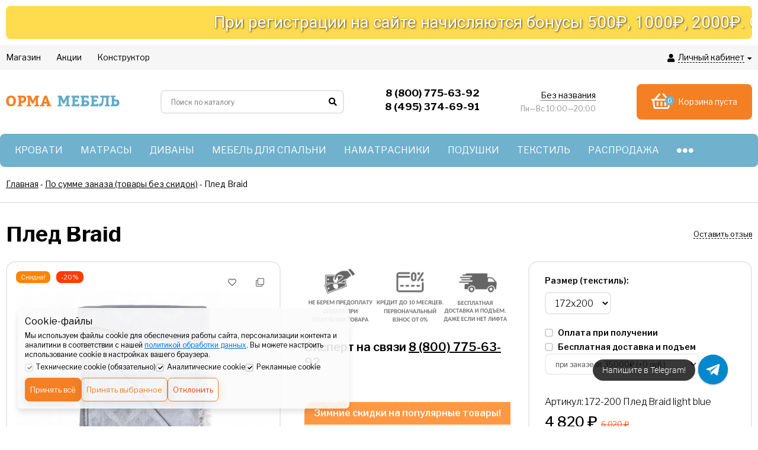

--- FILE ---
content_type: text/html; charset=utf-8
request_url: https://ekaterinburg.ormamebel.ru/product/pled-braid/
body_size: 48920
content:
<!DOCTYPE html><html lang="ru"><head prefix="og: http://ogp.me/ns# product: http://ogp.me/ns/product#"><meta http-equiv="Content-Type" content="text/html; charset=utf-8"/><meta name="p:domain_verify" content="7b771f84c09b03a20a494af07f2fa411"/><meta name="viewport" content="width=device-width, initial-scale=1" /><meta http-equiv="x-ua-compatible" content="IE=edge"><title>Плед Braid — характеристики, фото, отзывы</title><meta name="Keywords" content="Плед Braid, 172х200, По сумме заказа (товары без скидок)" /><meta name="Description" content="Плед Braid : подробное описание, фото и отзывы покупателей. Гарантия и Быстрая доставка по Москве и всей России." /><link rel="shortcut icon" href="/favicon.ico"/><!-- rss --><link rel="alternate" type="application/rss+xml" title="Орма Мебель" href="https://ekaterinburg.ormamebel.ru/akcya/rss/"><link rel="preconnect" href="https://fonts.gstatic.com"><link href="https://fonts.googleapis.com/css2?family=Noto+Sans:ital,wght@0,400;0,700;1,400&display=swap" rel="stylesheet"><link href="/wa-data/public/site/themes/euroshop/fontawesome.min.css?v1.5.1.436" rel="stylesheet"/><link href="/wa-data/public/site/themes/euroshop/vendor.css?v1.5.1.436" rel="stylesheet"/><link rel="preconnect" href="https://fonts.googleapis.com"><link rel="preconnect" href="https://fonts.gstatic.com" crossorigin><link href="https://fonts.googleapis.com/css2?family=Libre+Franklin:ital,wght@0,100..900;1,100..900&display=swap" rel="stylesheet"><style>body,input[type=email],input[type=password],input[type=phone],input[type=search],input[type=tel],input[type=text],select{font-family: 'Libre Franklin', sans-serif;}.e-cart-results__buttons .buy1click-open-button{font-family: 'Libre Franklin', sans-serif;}.e-buy1click-button button{font-family: 'Libre Franklin', sans-serif !important;}</style><link href="/wa-data/public/site/themes/euroshop/euroshop.site.min.css?v1.5.1.436_2" rel="stylesheet"/><style>
a:hover{color:#70b1cd}._button,._button-link,button,input[type=button],input[type=submit]{background:#f58024;color:#ffffff}._button-link:hover,._button:hover,button:hover,input[type=button]:hover,input[type=submit]:hover{background:#f58024;color:#ffffff}.icon10.star-hover:before,.icon10.star:before{color:#70b1cd}.icon10.star-half:before{color:#70b1cd}.icon10.star-empty:before{color:#70b1cd}.icon16.star-hover:before,.icon16.star:before{color:#70b1cd}.icon16.star-half:before{color:#70b1cd}.icon16.star-empty:before{color:#70b1cd}.icon16.color{color:#70b1cd}._title:before{background-color:#f58024}._title:after{background-color:#f58024}._icon-link{color:#70b1cd}.e-style-h1:before{background-color:#f58024}.e-style-h1:after{background-color:#f58024}.e-style-h1-clear__fa{color:#70b1cd}.e-block-column__title._icon:before{background-color:#f58024;color:#ffffff}.e-block-column__title:before{background-color:#f58024}.e-block-column__title:after{background-color:#f58024}.e-block-column__switch-link{color:#70b1cd}.e-block-column__switch-text{border-bottom:1px dashed #70b1cd}.badge.hot{background-color:#70b1cd}.mfp-close-btn-in .mfp-close:hover:before{color:#70b1cd}.mfp-arrow-left:hover,.mfp-arrow-right:hover{color:#70b1cd}.subscribe-btn,.unsubscribe-btn{color:#70b1cd}.admin-quick-links__el{background:#70b1cd}.profile-head-edit a{color:#70b1cd}.pages li.selected a{color:#70b1cd}.icon16.remove:before{color:#70b1cd}.swipebox-thumbs_el.active{border:2px solid #f58024}.e-auth._open .e-auth__open-link{color:#70b1cd}.e-auth._open .e-auth__open-name{border-bottom:1px dashed #70b1cd}.e-cart-mini{background-color:#f58024}.e-cart-mini__link{color:#ffffff}.e-cart-mini__link:hover{color:#ffffff}.e-cart-mini__count{background-color:#70b1cd}.e-catalog-side__head-link{background-color:#f58024;color:#ffffff}.e-catalog-side__head-link:hover{color:#ffffff}.e-catalog-side__link._selected{color:#70b1cd}.e-catalog-side__link:hover:before{background-color:#70b1cd}.e-catalog-side__expand{color:#70b1cd}.e-catalog-side__sub-link._selected{color:#70b1cd}.e-catalog-side_menu .e-catalog-side__sub-link:before{color:#70b1cd}.e-catalog-side__sub-expand{color:#70b1cd}.e-catalog-drop__head-link{background-color:#f58024;color:#ffffff}.e-catalog-drop__head-link:hover{color:#ffffff}.e-catalog-drop__link:hover:before{background-color:#70b1cd}.e-catalog-drop__expand{color:#70b1cd}.e-catalog-drop-list__arrow{color:#70b1cd}.e-contact-page__icon{background-color:#f58024;color:#ffffff}.e-controls-button__item.checked:not(.disabled){background-color:#f58024;color:#ffffff}.e-fixed-panel._right .e-fixed-panel__count{background-color:#70b1cd}.e-fixed-panel._right .e-fixed-panel-extra__list{border-color:#70b1cd}.e-fixed-panel._right .e-fixed-panel__msg{border-color:#70b1cd}.e-fixed-panel._bottom .e-fixed-panel__count{background-color:#70b1cd}.e-fixed-panel._bottom .e-fixed-panel-extra__list{border-color:#70b1cd}.e-logo__text span{color:#f58024}.e-header-contacts__callback{color:#70b1cd}.e-info-blocks-column__icon{background-color:#f58024;color:#ffffff}.e-info-blocks__icon{background-color:#f58024;color:#ffffff}.e-list__title:before{background-color:#f58024}.e-list__title:after{background-color:#f58024}.e-menu-timeline__year-link{background:#f58024;color:#ffffff}.e-menu-timeline__year-link:hover{color:#ffffff}.e-menu__item:hover .e-menu__link{color:#70b1cd}.e-menu__item:hover .e-menu__expand{color:#70b1cd}.e-moveup__wrap:before{background-color:#70b1cd}.e-news-list__date{color:#70b1cd}.e-news-list__title:hover{color:#70b1cd}.e-news-list__button{background-color:#f58024;color:#ffffff}.e-news-list__button:hover{color:#ffffff}.e-popup-contacts__callback{color:#70b1cd}.e-popup-contacts__callback span{border-color:#70b1cd}.e-search-simple._position .e-search-simple__open{color:#70b1cd}.e-search-simple__result-wrap{border-top-color:#f58024}.shop-sk-callback-block .mfp-close:hover{color:#70b1cd}.shop-sk-callback__slider .ui-slider-range{background-color:#f58024}.shop-sk-oneclick-block .mfp-close:hover{color:#70b1cd}.shop-sk-oneclick-final__coupon-link:hover{border-bottom-color:#70b1cd}.shop-sk-oneclick-final__coupon-apply:hover{border-bottom-color:#70b1cd}.shop-sk-oneclick-final__coupon-clear:hover{border-bottom-color:#70b1cd}a.e-subscribe-mail__button{color:#ffffff}a.e-subscribe-mail__button{color:#ffffff}a.e-subscribe-mail__button:hover{color:#ffffff}
</style><script src="/wa-data/public/site/themes/euroshop/vendor.min.js?v1.5.1.436.1"></script><script src="/wa-data/public/site/themes/euroshop/critical.min.js?v1.5.1.436"></script><script>var euroConfigGlobal = {transformWidth : 960,searchUrl: "/search/",lastViewLength: "6",action: "product",cartAddedStyle: "1",cartRedirect: "",cartLink: "/cart/",filterSubcategory: "1",priceZero: "",priceZeroName: "Цена по запросу",maskSelectors: "input[type='phone'],input[name*='phone'], .js-login-form-fields-block input[placeholder='Телефон']",maskReg: "+7(###)###-##-##"}</script><link href="/wa-data/public/shop/themes/euroshop/euroshop.shop.min.css?v1.5.1.436" rel="stylesheet"/><style>
.e-cart-item__sku{background-color:#70b1cd}.cart a.inline-link{color:#70b1cd}.e-cart-coupon__submit i{color:#70b1cd}.e-cart-results__buttons input[type=button]{border-color:#70b1cd;color:#70b1cd}.e-catalog-list__other-link{color:#70b1cd}.e-category-text__more{color:#70b1cd}.e-checkout-header__link.current{color:#70b1cd}.e-checkout-header__link.current:hover{color:#70b1cd}.compare-diff-all li.selected{background-color:#f58024}.compare-title__clear:before{color:#70b1cd}.compare-title__link{color:#70b1cd}.compare-title__link:hover{color:#70b1cd}.e-filter__title:before{color:#70b1cd}.e-filter__show-link{color:#70b1cd}.e-filter__show-text{border-bottom-color:#70b1cd}.e-filter__range-slider .ui-slider-handle{background-color:#f58024}.wa-order-cart-wrapper .wa-cart-details .wa-coupon-section .wa-button{color:#ffffff!important}.wa-order-cart-wrapper .wa-cart-details .wa-price-section .wa-price-discount{color:#70b1cd!important}.s-order-section>.s-section-header .s-delete-button:hover{color:#70b1cd}.s-order-section>.s-section-header .s-delete-button:hover .s-delete-icon{fill:#70b1cd}._button-link.gray,._button.gray,button.gray,input[type=button].gray,input[type=submit].gray{color:#ffffff}.wa-link{color:#70b1cd!important}.wa-rating-wrapper .wa-icon{color:#70b1cd}.wa-product-edit-dialog .wa-cart-section .wa-features-wrapper .wa-feature-wrapper:not(.color) .wa-variants-list .wa-variant.selected{background-color:#f58024!important;border:none!important;text-shadow:none!important;color:#ffffff!important}.e-photo-gallery__button{background-color:#f58024;color:#ffffff}.e-photo-gallery__button:hover{color:#ffffff}.e-product-info__anchor-review:hover{border-bottom-color:#70b1cd}.e-products-image__icon._active{color:#70b1cd}.e-product-previews__item._selected{border-color:#f58024}.e-product-content__anchor-link:hover .e-product-content__anchor-text{border-bottom-color:#70b1cd}.e-product-selections__more:hover span{border-bottom-color:#70b1cd}.e-product-selections .inline-select.button a.selected{background-color:#f58024;color:#ffffff}.e-product-one-click__link:hover{color:#70b1cd}.e-product-one-click__link:hover .e-product-one-click__text{border-bottom-color:#70b1cd}.e-product-actions__add{background-color:#f58024;color:#ffffff}.e-product-tabs._loading .e-product-tabs__item:first-child,.e-product-tabs__item._active{background-color:#f58024;color:#ffffff}.e-reviews__stars{color:#70b1cd}.e-reviews-detail__filling{background:#f58024}.e-reviews-detail__stars i{color:#70b1cd}.e-reviews-list__response{background-color:#70b1cd}.e-reviews-list__response:hover{background-color:#70b1cd}.e-products-card__add{background-color:#f58024;color:#ffffff}.e-products-card__add:hover{color:#ffffff}.e-products-card__one-click:hover{color:#70b1cd}.e-products-card__one-click:hover .e-products-card__one-text{border-bottom-color:#70b1cd}.e-products-card__favorite._active{color:#70b1cd}._no-touch .e-products-card__item-wrap:hover .e-products-card__favorite._active{color:#70b1cd}._touchscreen .e-products-card__favorite._active{color:#70b1cd}.e-products-card__compare._active{color:#70b1cd}._no-touch .e-products-card__item-wrap:hover .e-products-card__compare._active{color:#70b1cd}._touchscreen .e-products-card__compare._active{color:#70b1cd}._no-touch .e-products-list__icon._active{color:#70b1cd}._touchscreen .e-products-list__icon._active{color:#70b1cd}.e-products-list__add{background-color:#f58024;color:#ffffff}.e-products-list__add:hover{color:#ffffff}.e-products-list__one-click:hover{color:#70b1cd}.e-products-list__one-click:hover .e-products-list__one-text{border-bottom-color:#70b1cd}.e-products-tbl__add{background-color:#f58024;color:#ffffff}.e-products-tbl__add:hover{color:#ffffff}.e-products-tbl__one-click:hover{color:#70b1cd}.e-products-tbl__one-click:hover .e-products-tbl__one-text{border-bottom-color:#70b1cd}.e-reviews-carousel__label{background-color:#f58024;color:#ffffff}.e-slider__general._promos .owl-nav div:hover{color:#70b1cd}.e-slider__general .owl-dot.active span:before{border-top-color:#70b1cd}.e-slider__product-cart{background-color:#f58024;color:#ffffff}.e-slider__product-cart:hover{color:#ffffff}.e-slider__promo-block{border-bottom-color:#f58024}#storequickorder .icon16.close:hover{color:#70b1cd}.e-tile-gallery._tile-active .e-tile-gallery__item:hover:before{background:#70b1cd}.e-promo-card__timer{color:#70b1cd}.e-promo-card__timer-number{color:#70b1cd}.e-orders-list__number:hover{color:#70b1cd}
</style><meta name="yandex-verification" content="a0f96cc4acf27eae" /><meta name="zen-verification" content="qDFzBjydK2BnTVErXmIS1L4VnKGHvxXs5MMVN8cbMFtxIqFGKiuXmusbimrlbAfh" /><!-- plugin hook: 'frontend_head' -->
	<link href="/wa-apps/shop/plugins/callb/css/callb.css?9.2.2.63" rel="stylesheet">

	
	<script src="/wa-apps/shop/plugins/callb/js/callb.frontend.js?9.2.2.63" type="text/javascript"></script>

	<script type="text/javascript">
		(function ($) {
			var localeSettings = {};
				localeSettings.text_close = 'Закрыть';
				localeSettings.error_sendmail = 'Произошла ошибка при отправке сообщения';
				localeSettings.error_name_phone = 'Заполните «Имя» и «Телефон»';

			callbFrontend.initModule("/callb/", {"callb_request_limit":"10","comment_status":"off","email_of_recipient":"info@ormamebel.ru","email_of_sender":"","frontend_head_status":"on","id_in_html":"#call-back-button, .kupi-v-credit","phone_masked_input":"","privacy_checkbox_checked":"unchecked","privacy_checkbox_status":"on","privacy_link_text":"consent to the personal data processing","privacy_link_url":"\/site\/privacy-policy\/","privacy_status":"off","privacy_text":"Clicking on the \u00abSend\u00bb button, I give my","show_done":"off","status":"on","style_close_error_background":"ef5f18","style_close_ok_background":"4d9b58","style_form_background":"ffffff","style_form_height":"270","style_form_width":"350","style_header_background":"ef5f18","style_header_text_color":"ffffff","style_submit_background":"ef5f18","style_submit_height":"34","style_submit_text_color":"ffffff","style_submit_width":"300","style_thanks_text_color":"717171","text_comment_placeholder":"Your comment","text_header_title":"\u0417\u0430\u043a\u0430\u0437\u0430\u0442\u044c \u0437\u0432\u043e\u043d\u043e\u043a","text_more_thanks_message":"\u0432\u0430\u0448\u0435 \u0441\u043e\u043e\u0431\u0449\u0435\u043d\u0438\u0435 \u043e\u0442\u043f\u0440\u0430\u0432\u043b\u0435\u043d\u043e!","text_name_placeholder":"\u0412\u0430\u0448\u0435 \u0418\u043c\u044f","text_phone_placeholder":"\u0412\u0430\u0448 \u041d\u043e\u043c\u0435\u0440 \u0422\u0435\u043b\u0435\u0444\u043e\u043d\u0430","text_submit_button":"\u041e\u0442\u043f\u0440\u0430\u0432\u0438\u0442\u044c","text_thanks_message":"\u0421\u043f\u0430\u0441\u0438\u0431\u043e,","update_time":"1497799189"}, localeSettings);
		})(jQuery);
	</script>
		
<link rel="stylesheet" href="/wa-apps/shop/plugins/storequickorder/css/storequickorder.css">
<style>
.storequickorder-button { background : #5fb0e3 !important; }.storequickorder-button:hover { background : #f58024 !important; } 
/* Стиль отвечающий за кнопку "Заказать" в диалоговом окне */
#storequickorder input.submit-button {
   /* width: 96%; margin-left: 2%; - кнопка во всю ширину */
}


/* Стиль названий полей в диалоговом окне */
#storequickorder div.wa-name {
    /* text-align: right; - прижимает название к праву */
}



</style>
<script  type="text/javascript" src="/wa-apps/shop/plugins/storequickorder/js/storequickorder.js">
</script><script  type="text/javascript">
function storequickorder_event_order_created() {
    //yaCounterXXXXXX.reachGoal('TARGET_NAME');
    //return true;
    yaCounter31774571.reachGoal('fastorder');
    return true;
}

function storequickorder_event_dialog_show(response, dialog, p){
	dialog.appendTo('body');
    dialog.show();
  	
  
  var heightContent =  (dialog.find(".dialog-content").length) ? parseInt(dialog.find(".dialog-content").outerHeight(true)) : 0;
  var heightBottom = (dialog.find(".dialog-buttons").length) ? parseInt(dialog.find(".dialog-buttons").outerHeight(true)) : 0;

  if(heightContent > 0 || heightBottom > 0){
    dialog.find(".dialog-window").css("height", heightContent + heightBottom + "px");
  }
}

$(function(){
  
  
  	$('body').on('change', '#product-cart .skus input:radio, #product-cart .services input[type=checkbox]', function (){
      form = $(this).closest('form');
      	setTimeout(function() {
            $.storequickorder.checkStock(form.find('.storequickorder-button'), form);
        }, $.storequickorder.check_stock_delay);
	});
});
$(function(){
    //placeholders

    $('.checkout .wa-form .wa-field .wa-name').each(function(){
        var text = $(this).text();
        $(this).closest('.wa-field').find('input').attr("placeholder",text)
    });
    $('.wa-field-address .wa-value .field').each(function(){
        var html = $(this).find('span').text();
        $(this).find('input').attr('placeholder',html);
    });
  });

$(function(){ $.storequickorder.setOptions({always_show_active_button : true,button_name : "В рассрочку",button_cart_name : "В рассрочку",button_name_not_available : "",window_vert_align : true,window_style_position_absolute : false,window_margin_top : "20",check_stock_delay : "200",yaCounter_enabled : false,ga_enabled : false,yaCounter_id : "31774571",yaCounter_target_name : "fastorder",ga_id : "",ga_target_name : ""}) });</script>
<script src="/wa-apps/shop/plugins/regions/js/regions.js?v=3.2.5" defer></script>


    <link rel="stylesheet" href="/wa-apps/shop/plugins/regions/css/default.css?v=3.2.5" />
    <script src="/wa-apps/shop/plugins/regions/js/default.js?v=3.2.5" defer></script>

    <link rel="stylesheet" href="https://cdn.jsdelivr.net/npm/suggestions-jquery@22.6.0/dist/css/suggestions.min.css" />
    <script src="https://cdn.jsdelivr.net/npm/suggestions-jquery@22.6.0/dist/js/jquery.suggestions.min.js" defer></script>

<script>
    window.shop_plugins_regions = {"window_html":"<div class=\"shop-regions-window-wrapper\">\n    <div class=\"shop-regions-window-wrapper__window-wrapper\">\n        <div class=\"shop-regions-window-wrapper__window shop-regions-window shop-regions-window_with-popular\">\n            <div class=\"shop-regions-window-wrapper__close-btn shop-regions-window__close-btn\">\u2716<\/div>\n            <div class=\"shop-regions-window__header\">\u0423\u043a\u0430\u0436\u0438\u0442\u0435 \u0441\u0432\u043e\u0439 \u0433\u043e\u0440\u043e\u0434<\/div>\n            <div class=\"shop-regions-window__sub-header\">\u041e\u0442 \u044d\u0442\u043e\u0433\u043e \u0437\u0430\u0432\u0438\u0441\u0438\u0442 \u0441\u0442\u043e\u0438\u043c\u043e\u0441\u0442\u044c \u0434\u043e\u0441\u0442\u0430\u0432\u043a\u0438 \u0438 \u0432\u0430\u0440\u0438\u0430\u043d\u0442\u044b \u043e\u043f\u043b\u0430\u0442\u044b \u0432 \u0432\u0430\u0448 \u0440\u0435\u0433\u0438\u043e\u043d<\/div>\n                            <div class=\"shop-regions-window__search shop-regions-window-search\">\n                    <input type=\"text\" class=\"shop-regions-window-search__input\" placeholder=\"\u041d\u0430\u0447\u043d\u0438\u0442\u0435 \u0432\u0432\u043e\u0434\u0438\u0442\u044c \u043d\u0430\u0437\u0432\u0430\u043d\u0438\u0435 \u0433\u043e\u0440\u043e\u0434\u0430..\" \/>\n                    <span class=\"shop-regions-window-search__clear-btn\">\u2716<\/span>\n                <\/div>\n            \n            \n                                        \n            \n                                                                                            \n                                    \n                                    <div class=\"shop-regions-window__cities shop-regions-popular-cities-block\">\n                        <div class=\"shop-regions-popular-cities-block__popular-cities shop-regions-cities-block\">\n                            <div class=\"shop-regions-cities-block__header\">\u041f\u043e\u043f\u0443\u043b\u044f\u0440\u043d\u044b\u0435 \u0433\u043e\u0440\u043e\u0434\u0430<\/div>\n                                \n    <div class=\"shop-regions-cities-block__cities shop-regions-cities \">\n                \n                    <div class=\"shop-regions-cities__column\">\n                                    <div class=\"shop-regions-cities__city-row\">\n                                                <span\n                                class=\"shop-regions-cities__city\"\n                                data-city-id=\"1\"\n                        >\n                            \u041c\u043e\u0441\u043a\u0432\u0430\n                        <\/span>\n                    <\/div>\n                                    <div class=\"shop-regions-cities__city-row\">\n                                                <span\n                                class=\"shop-regions-cities__city\"\n                                data-city-id=\"3\"\n                        >\n                            \u041a\u0430\u0437\u0430\u043d\u044c\n                        <\/span>\n                    <\/div>\n                                    <div class=\"shop-regions-cities__city-row\">\n                                                <span\n                                class=\"shop-regions-cities__city\"\n                                data-city-id=\"5\"\n                        >\n                            \u0415\u043a\u0430\u0442\u0435\u0440\u0438\u043d\u0431\u0443\u0440\u0433\n                        <\/span>\n                    <\/div>\n                                    <div class=\"shop-regions-cities__city-row\">\n                                                <span\n                                class=\"shop-regions-cities__city\"\n                                data-city-id=\"6\"\n                        >\n                            \u041d\u0438\u0436\u043d\u0435\u0441\u043e\u0440\u0442\u044b\u043c\u0441\u043a\u0438\u0439\n                        <\/span>\n                    <\/div>\n                                    <div class=\"shop-regions-cities__city-row\">\n                                                <span\n                                class=\"shop-regions-cities__city\"\n                                data-city-id=\"8\"\n                        >\n                            \u041b\u0430\u043d\u0433\u0435\u043f\u0430\u0441\n                        <\/span>\n                    <\/div>\n                                    <div class=\"shop-regions-cities__city-row\">\n                                                <span\n                                class=\"shop-regions-cities__city\"\n                                data-city-id=\"9\"\n                        >\n                            \u0421\u0443\u0440\u0433\u0443\u0442\n                        <\/span>\n                    <\/div>\n                                    <div class=\"shop-regions-cities__city-row\">\n                                                <span\n                                class=\"shop-regions-cities__city\"\n                                data-city-id=\"10\"\n                        >\n                            \u041d\u0435\u0444\u0442\u0435\u044e\u0433\u0430\u043d\u0441\u043a\n                        <\/span>\n                    <\/div>\n                                    <div class=\"shop-regions-cities__city-row\">\n                                                <span\n                                class=\"shop-regions-cities__city\"\n                                data-city-id=\"11\"\n                        >\n                            \u0425\u0430\u043d\u0442\u044b-\u041c\u0430\u043d\u0441\u0438\u0439\u0441\u043a\n                        <\/span>\n                    <\/div>\n                                    <div class=\"shop-regions-cities__city-row\">\n                                                <span\n                                class=\"shop-regions-cities__city\"\n                                data-city-id=\"12\"\n                        >\n                            \u041f\u044b\u0442\u044c-\u042f\u0445\n                        <\/span>\n                    <\/div>\n                                    <div class=\"shop-regions-cities__city-row\">\n                                                <span\n                                class=\"shop-regions-cities__city\"\n                                data-city-id=\"13\"\n                        >\n                            \u041f\u043e\u0439\u043a\u043e\u0432\u0441\u043a\u0438\u0439\n                        <\/span>\n                    <\/div>\n                                    <div class=\"shop-regions-cities__city-row\">\n                                                <span\n                                class=\"shop-regions-cities__city\"\n                                data-city-id=\"14\"\n                        >\n                            \u0421\u044b\u0442\u043e\u043c\u0438\u043d\u043e\n                        <\/span>\n                    <\/div>\n                                    <div class=\"shop-regions-cities__city-row\">\n                                                <span\n                                class=\"shop-regions-cities__city\"\n                                data-city-id=\"15\"\n                        >\n                            \u0421\u0438\u043d\u0433\u0430\u043f\u0430\u0439\n                        <\/span>\n                    <\/div>\n                                    <div class=\"shop-regions-cities__city-row\">\n                                                <span\n                                class=\"shop-regions-cities__city\"\n                                data-city-id=\"16\"\n                        >\n                            \u041d\u0438\u0436\u043d\u0435\u0432\u0430\u0440\u0442\u043e\u0432\u0441\u043a\n                        <\/span>\n                    <\/div>\n                                    <div class=\"shop-regions-cities__city-row\">\n                                                <span\n                                class=\"shop-regions-cities__city\"\n                                data-city-id=\"17\"\n                        >\n                            \u0424\u0435\u0434\u043e\u0440\u043e\u0432\u0441\u043a\u0438\u0439\n                        <\/span>\n                    <\/div>\n                                    <div class=\"shop-regions-cities__city-row\">\n                                                <span\n                                class=\"shop-regions-cities__city\"\n                                data-city-id=\"18\"\n                        >\n                            \u041a\u043e\u0433\u0430\u043b\u044b\u043c\n                        <\/span>\n                    <\/div>\n                                    <div class=\"shop-regions-cities__city-row\">\n                                                <span\n                                class=\"shop-regions-cities__city\"\n                                data-city-id=\"19\"\n                        >\n                            \u042f\u0440\u043e\u0441\u043b\u0430\u0432\u043b\u044c\n                        <\/span>\n                    <\/div>\n                                    <div class=\"shop-regions-cities__city-row\">\n                                                <span\n                                class=\"shop-regions-cities__city\"\n                                data-city-id=\"20\"\n                        >\n                            \u0420\u044b\u0431\u0438\u043d\u0441\u043a\n                        <\/span>\n                    <\/div>\n                                    <div class=\"shop-regions-cities__city-row\">\n                                                <span\n                                class=\"shop-regions-cities__city\"\n                                data-city-id=\"22\"\n                        >\n                            \u0412\u043e\u043b\u043e\u0433\u0434\u0430\n                        <\/span>\n                    <\/div>\n                                    <div class=\"shop-regions-cities__city-row\">\n                                                <span\n                                class=\"shop-regions-cities__city\"\n                                data-city-id=\"23\"\n                        >\n                            \u0427\u0435\u0440\u0435\u043f\u043e\u0432\u0435\u0446\n                        <\/span>\n                    <\/div>\n                                    <div class=\"shop-regions-cities__city-row\">\n                                                <span\n                                class=\"shop-regions-cities__city\"\n                                data-city-id=\"24\"\n                        >\n                            \u041a\u043e\u0441\u0442\u0440\u043e\u043c\u0430\n                        <\/span>\n                    <\/div>\n                                    <div class=\"shop-regions-cities__city-row\">\n                                                <span\n                                class=\"shop-regions-cities__city\"\n                                data-city-id=\"25\"\n                        >\n                            \u0412\u043b\u0430\u0434\u0438\u043c\u0438\u0440\n                        <\/span>\n                    <\/div>\n                                    <div class=\"shop-regions-cities__city-row\">\n                                                <span\n                                class=\"shop-regions-cities__city\"\n                                data-city-id=\"26\"\n                        >\n                            \u041c\u0443\u0440\u043e\u043c\n                        <\/span>\n                    <\/div>\n                                    <div class=\"shop-regions-cities__city-row\">\n                                                <span\n                                class=\"shop-regions-cities__city\"\n                                data-city-id=\"27\"\n                        >\n                            \u041e\u0440\u0435\u043b\n                        <\/span>\n                    <\/div>\n                                    <div class=\"shop-regions-cities__city-row\">\n                                                <span\n                                class=\"shop-regions-cities__city\"\n                                data-city-id=\"28\"\n                        >\n                            \u041f\u0435\u0442\u0443\u0448\u043a\u0438\n                        <\/span>\n                    <\/div>\n                                    <div class=\"shop-regions-cities__city-row\">\n                                                <span\n                                class=\"shop-regions-cities__city\"\n                                data-city-id=\"29\"\n                        >\n                            \u0421\u043e\u0431\u0438\u043d\u043a\u0430\n                        <\/span>\n                    <\/div>\n                                    <div class=\"shop-regions-cities__city-row\">\n                                                <span\n                                class=\"shop-regions-cities__city\"\n                                data-city-id=\"30\"\n                        >\n                            \u0410\u0440\u0445\u0430\u043d\u0433\u0435\u043b\u044c\u0441\u043a\n                        <\/span>\n                    <\/div>\n                                    <div class=\"shop-regions-cities__city-row\">\n                                                <span\n                                class=\"shop-regions-cities__city\"\n                                data-city-id=\"31\"\n                        >\n                            \u0420\u044f\u0437\u0430\u043d\u044c\n                        <\/span>\n                    <\/div>\n                                    <div class=\"shop-regions-cities__city-row\">\n                                                <span\n                                class=\"shop-regions-cities__city\"\n                                data-city-id=\"32\"\n                        >\n                            \u0422\u0432\u0435\u0440\u044c\n                        <\/span>\n                    <\/div>\n                                    <div class=\"shop-regions-cities__city-row\">\n                                                <span\n                                class=\"shop-regions-cities__city\"\n                                data-city-id=\"33\"\n                        >\n                            \u0411\u0440\u044f\u043d\u0441\u043a\n                        <\/span>\n                    <\/div>\n                                    <div class=\"shop-regions-cities__city-row\">\n                                                <span\n                                class=\"shop-regions-cities__city\"\n                                data-city-id=\"35\"\n                        >\n                            \u0421\u0430\u0440\u0430\u0442\u043e\u0432\n                        <\/span>\n                    <\/div>\n                                    <div class=\"shop-regions-cities__city-row\">\n                                                <span\n                                class=\"shop-regions-cities__city\"\n                                data-city-id=\"36\"\n                        >\n                            \u042d\u043d\u0433\u0435\u043b\u044c\u0441\n                        <\/span>\n                    <\/div>\n                                    <div class=\"shop-regions-cities__city-row\">\n                                                <span\n                                class=\"shop-regions-cities__city\"\n                                data-city-id=\"37\"\n                        >\n                            \u0412\u043e\u043b\u044c\u0441\u043a\n                        <\/span>\n                    <\/div>\n                                    <div class=\"shop-regions-cities__city-row\">\n                                                <span\n                                class=\"shop-regions-cities__city\"\n                                data-city-id=\"39\"\n                        >\n                            \u0411\u0430\u043b\u0430\u043a\u043e\u0432\u043e\n                        <\/span>\n                    <\/div>\n                                    <div class=\"shop-regions-cities__city-row\">\n                                                <span\n                                class=\"shop-regions-cities__city\"\n                                data-city-id=\"40\"\n                        >\n                            \u041f\u0443\u0433\u0430\u0447\u0435\u0432\n                        <\/span>\n                    <\/div>\n                                    <div class=\"shop-regions-cities__city-row\">\n                                                <span\n                                class=\"shop-regions-cities__city\"\n                                data-city-id=\"41\"\n                        >\n                            \u041f\u0435\u043d\u0437\u0430\n                        <\/span>\n                    <\/div>\n                                    <div class=\"shop-regions-cities__city-row\">\n                                                <span\n                                class=\"shop-regions-cities__city\"\n                                data-city-id=\"42\"\n                        >\n                            \u0411\u0430\u0440\u043d\u0430\u0443\u043b\n                        <\/span>\n                    <\/div>\n                                    <div class=\"shop-regions-cities__city-row\">\n                                                <span\n                                class=\"shop-regions-cities__city\"\n                                data-city-id=\"43\"\n                        >\n                            \u041a\u0435\u043c\u0435\u0440\u043e\u0432\u043e\n                        <\/span>\n                    <\/div>\n                                    <div class=\"shop-regions-cities__city-row\">\n                                                <span\n                                class=\"shop-regions-cities__city\"\n                                data-city-id=\"44\"\n                        >\n                            \u0422\u043e\u043c\u0441\u043a\n                        <\/span>\n                    <\/div>\n                                    <div class=\"shop-regions-cities__city-row\">\n                                                <span\n                                class=\"shop-regions-cities__city\"\n                                data-city-id=\"46\"\n                        >\n                            \u041d\u043e\u0432\u043e\u043a\u0443\u0437\u043d\u0435\u0446\u043a\n                        <\/span>\n                    <\/div>\n                                    <div class=\"shop-regions-cities__city-row\">\n                                                <span\n                                class=\"shop-regions-cities__city\"\n                                data-city-id=\"48\"\n                        >\n                            \u0421\u0435\u0432\u0435\u0440\u0441\u043a\n                        <\/span>\n                    <\/div>\n                                    <div class=\"shop-regions-cities__city-row\">\n                                                <span\n                                class=\"shop-regions-cities__city\"\n                                data-city-id=\"49\"\n                        >\n                            \u041b\u0435\u043d\u0438\u043d\u0441\u043a-\u041a\u0443\u0437\u043d\u0435\u0446\u043a\n                        <\/span>\n                    <\/div>\n                                    <div class=\"shop-regions-cities__city-row\">\n                                                <span\n                                class=\"shop-regions-cities__city\"\n                                data-city-id=\"50\"\n                        >\n                            \u0410\u043d\u0436\u0435\u0440\u043e-\u0421\u0443\u0434\u0436\u0435\u043d\u0441\u043a\n                        <\/span>\n                    <\/div>\n                                    <div class=\"shop-regions-cities__city-row\">\n                                                <span\n                                class=\"shop-regions-cities__city\"\n                                data-city-id=\"52\"\n                        >\n                            \u041a\u0440\u0430\u0441\u043d\u043e\u044f\u0440\u0441\u043a\n                        <\/span>\n                    <\/div>\n                                    <div class=\"shop-regions-cities__city-row\">\n                                                <span\n                                class=\"shop-regions-cities__city\"\n                                data-city-id=\"53\"\n                        >\n                            \u0421\u0430\u043c\u0430\u0440\u0430\n                        <\/span>\n                    <\/div>\n                                    <div class=\"shop-regions-cities__city-row\">\n                                                <span\n                                class=\"shop-regions-cities__city\"\n                                data-city-id=\"54\"\n                        >\n                            \u0422\u043e\u043b\u044c\u044f\u0442\u0442\u0438\n                        <\/span>\n                    <\/div>\n                                    <div class=\"shop-regions-cities__city-row\">\n                                                <span\n                                class=\"shop-regions-cities__city\"\n                                data-city-id=\"56\"\n                        >\n                            \u041d\u0430\u0431\u0435\u0440\u0435\u0436\u043d\u044b\u0435 \u0427\u0435\u043b\u043d\u044b\n                        <\/span>\n                    <\/div>\n                                    <div class=\"shop-regions-cities__city-row\">\n                                                <span\n                                class=\"shop-regions-cities__city\"\n                                data-city-id=\"57\"\n                        >\n                            \u041d\u0438\u0436\u043d\u0435\u043a\u0430\u043c\u0441\u043a\n                        <\/span>\n                    <\/div>\n                                    <div class=\"shop-regions-cities__city-row\">\n                                                <span\n                                class=\"shop-regions-cities__city\"\n                                data-city-id=\"58\"\n                        >\n                            \u0410\u043b\u044c\u043c\u0435\u0442\u044c\u0435\u0432\u0441\u043a\n                        <\/span>\n                    <\/div>\n                                    <div class=\"shop-regions-cities__city-row\">\n                                                <span\n                                class=\"shop-regions-cities__city\"\n                                data-city-id=\"59\"\n                        >\n                            \u0411\u0443\u0433\u0443\u043b\u044c\u043c\u0430\n                        <\/span>\n                    <\/div>\n                                    <div class=\"shop-regions-cities__city-row\">\n                                                <span\n                                class=\"shop-regions-cities__city\"\n                                data-city-id=\"60\"\n                        >\n                            \u0419\u043e\u0448\u043a\u0430\u0440-\u041e\u043b\u0430\n                        <\/span>\n                    <\/div>\n                                    <div class=\"shop-regions-cities__city-row\">\n                                                <span\n                                class=\"shop-regions-cities__city\"\n                                data-city-id=\"61\"\n                        >\n                            \u0417\u0435\u043b\u0435\u043d\u043e\u0434\u043e\u043b\u044c\u0441\u043a\n                        <\/span>\n                    <\/div>\n                                    <div class=\"shop-regions-cities__city-row\">\n                                                <span\n                                class=\"shop-regions-cities__city\"\n                                data-city-id=\"62\"\n                        >\n                            \u0412\u043e\u043b\u0436\u0441\u043a\n                        <\/span>\n                    <\/div>\n                                    <div class=\"shop-regions-cities__city-row\">\n                                                <span\n                                class=\"shop-regions-cities__city\"\n                                data-city-id=\"64\"\n                        >\n                            \u0410\u043b\u0435\u043a\u0441\u0435\u0435\u0432\u0441\u043a\u043e\u0435\n                        <\/span>\n                    <\/div>\n                                    <div class=\"shop-regions-cities__city-row\">\n                                                <span\n                                class=\"shop-regions-cities__city\"\n                                data-city-id=\"65\"\n                        >\n                            \u0427\u0438\u0441\u0442\u043e\u043f\u043e\u043b\u044c\n                        <\/span>\n                    <\/div>\n                                    <div class=\"shop-regions-cities__city-row\">\n                                                <span\n                                class=\"shop-regions-cities__city\"\n                                data-city-id=\"66\"\n                        >\n                            \u0417\u0430\u0438\u043d\u0441\u043a\n                        <\/span>\n                    <\/div>\n                                    <div class=\"shop-regions-cities__city-row\">\n                                                <span\n                                class=\"shop-regions-cities__city\"\n                                data-city-id=\"67\"\n                        >\n                            \u0410\u0437\u043d\u0430\u043a\u0430\u0435\u0432\u043e\n                        <\/span>\n                    <\/div>\n                                    <div class=\"shop-regions-cities__city-row\">\n                                                <span\n                                class=\"shop-regions-cities__city\"\n                                data-city-id=\"68\"\n                        >\n                            \u041a\u0438\u0440\u043e\u0432\n                        <\/span>\n                    <\/div>\n                                    <div class=\"shop-regions-cities__city-row\">\n                                                <span\n                                class=\"shop-regions-cities__city\"\n                                data-city-id=\"69\"\n                        >\n                            \u041b\u0435\u043d\u0438\u043d\u043e\u0433\u043e\u0440\u0441\u043a\n                        <\/span>\n                    <\/div>\n                                    <div class=\"shop-regions-cities__city-row\">\n                                                <span\n                                class=\"shop-regions-cities__city\"\n                                data-city-id=\"70\"\n                        >\n                            \u0423\u043b\u044c\u044f\u043d\u043e\u0432\u0441\u043a\n                        <\/span>\n                    <\/div>\n                                    <div class=\"shop-regions-cities__city-row\">\n                                                <span\n                                class=\"shop-regions-cities__city\"\n                                data-city-id=\"71\"\n                        >\n                            \u0418\u0436\u0435\u0432\u0441\u043a\n                        <\/span>\n                    <\/div>\n                                    <div class=\"shop-regions-cities__city-row\">\n                                                <span\n                                class=\"shop-regions-cities__city\"\n                                data-city-id=\"72\"\n                        >\n                            \u0412\u043e\u0440\u043e\u043d\u0435\u0436\n                        <\/span>\n                    <\/div>\n                                    <div class=\"shop-regions-cities__city-row\">\n                                                <span\n                                class=\"shop-regions-cities__city\"\n                                data-city-id=\"73\"\n                        >\n                            \u041b\u0438\u043f\u0435\u0446\u043a\n                        <\/span>\n                    <\/div>\n                                    <div class=\"shop-regions-cities__city-row\">\n                                                <span\n                                class=\"shop-regions-cities__city\"\n                                data-city-id=\"74\"\n                        >\n                            \u0421\u0442\u0430\u0440\u044b\u0439 \u041e\u0441\u043a\u043e\u043b\n                        <\/span>\n                    <\/div>\n                                    <div class=\"shop-regions-cities__city-row\">\n                                                <span\n                                class=\"shop-regions-cities__city\"\n                                data-city-id=\"75\"\n                        >\n                            \u0415\u043b\u0435\u0446\n                        <\/span>\n                    <\/div>\n                            <\/div>\n                    <div class=\"shop-regions-cities__column\">\n                                    <div class=\"shop-regions-cities__city-row\">\n                                                <span\n                                class=\"shop-regions-cities__city\"\n                                data-city-id=\"76\"\n                        >\n                            \u0411\u0435\u043b\u0433\u043e\u0440\u043e\u0434\n                        <\/span>\n                    <\/div>\n                                    <div class=\"shop-regions-cities__city-row\">\n                                                <span\n                                class=\"shop-regions-cities__city\"\n                                data-city-id=\"77\"\n                        >\n                            \u041a\u0443\u0440\u0441\u043a\n                        <\/span>\n                    <\/div>\n                                    <div class=\"shop-regions-cities__city-row\">\n                                                <span\n                                class=\"shop-regions-cities__city\"\n                                data-city-id=\"78\"\n                        >\n                            \u0416\u0435\u043b\u0435\u0437\u043d\u043e\u0433\u043e\u0440\u0441\u043a\n                        <\/span>\n                    <\/div>\n                                    <div class=\"shop-regions-cities__city-row\">\n                                                <span\n                                class=\"shop-regions-cities__city\"\n                                data-city-id=\"79\"\n                        >\n                            \u0421\u0430\u043d\u043a\u0442-\u041f\u0435\u0442\u0435\u0440\u0431\u0443\u0440\u0433\n                        <\/span>\n                    <\/div>\n                                    <div class=\"shop-regions-cities__city-row\">\n                                                <span\n                                class=\"shop-regions-cities__city\"\n                                data-city-id=\"80\"\n                        >\n                            \u0421\u0430\u0440\u0430\u043d\u0441\u043a\n                        <\/span>\n                    <\/div>\n                                    <div class=\"shop-regions-cities__city-row\">\n                                                <span\n                                class=\"shop-regions-cities__city\"\n                                data-city-id=\"81\"\n                        >\n                            \u0427\u0435\u0431\u043e\u043a\u0441\u0430\u0440\u044b\n                        <\/span>\n                    <\/div>\n                                    <div class=\"shop-regions-cities__city-row\">\n                                                <span\n                                class=\"shop-regions-cities__city\"\n                                data-city-id=\"82\"\n                        >\n                            \u0410\u0440\u0437\u0430\u043c\u0430\u0441\n                        <\/span>\n                    <\/div>\n                                    <div class=\"shop-regions-cities__city-row\">\n                                                <span\n                                class=\"shop-regions-cities__city\"\n                                data-city-id=\"83\"\n                        >\n                            \u0411\u0430\u043b\u0430\u0445\u043d\u0430\n                        <\/span>\n                    <\/div>\n                                    <div class=\"shop-regions-cities__city-row\">\n                                                <span\n                                class=\"shop-regions-cities__city\"\n                                data-city-id=\"84\"\n                        >\n                            \u0411\u043e\u0440\n                        <\/span>\n                    <\/div>\n                                    <div class=\"shop-regions-cities__city-row\">\n                                                <span\n                                class=\"shop-regions-cities__city\"\n                                data-city-id=\"85\"\n                        >\n                            \u0413\u043e\u0440\u043e\u0434\u0435\u0446\n                        <\/span>\n                    <\/div>\n                                    <div class=\"shop-regions-cities__city-row\">\n                                                <span\n                                class=\"shop-regions-cities__city\"\n                                data-city-id=\"86\"\n                        >\n                            \u0414\u0437\u0435\u0440\u0436\u0438\u043d\u0441\u043a\n                        <\/span>\n                    <\/div>\n                                    <div class=\"shop-regions-cities__city-row\">\n                                                <span\n                                class=\"shop-regions-cities__city\"\n                                data-city-id=\"87\"\n                        >\n                            \u0417\u0430\u0432\u043e\u043b\u0436\u044c\u0435\n                        <\/span>\n                    <\/div>\n                                    <div class=\"shop-regions-cities__city-row\">\n                                                <span\n                                class=\"shop-regions-cities__city\"\n                                data-city-id=\"88\"\n                        >\n                            \u041d\u0438\u0436\u043d\u0438\u0439 \u041d\u043e\u0432\u0433\u043e\u0440\u043e\u0434\n                        <\/span>\n                    <\/div>\n                                    <div class=\"shop-regions-cities__city-row\">\n                                                <span\n                                class=\"shop-regions-cities__city\"\n                                data-city-id=\"89\"\n                        >\n                            \u0421\u0430\u0440\u043e\u0432\n                        <\/span>\n                    <\/div>\n                                    <div class=\"shop-regions-cities__city-row\">\n                                                <span\n                                class=\"shop-regions-cities__city\"\n                                data-city-id=\"90\"\n                        >\n                            \u0427\u0435\u043b\u044f\u0431\u0438\u043d\u0441\u043a\n                        <\/span>\n                    <\/div>\n                                    <div class=\"shop-regions-cities__city-row\">\n                                                <span\n                                class=\"shop-regions-cities__city\"\n                                data-city-id=\"91\"\n                        >\n                            \u041c\u0430\u0433\u043d\u0438\u0442\u043e\u0433\u043e\u0440\u0441\u043a\n                        <\/span>\n                    <\/div>\n                                    <div class=\"shop-regions-cities__city-row\">\n                                                <span\n                                class=\"shop-regions-cities__city\"\n                                data-city-id=\"92\"\n                        >\n                            \u041a\u043e\u043f\u0435\u0439\u0441\u043a\n                        <\/span>\n                    <\/div>\n                                    <div class=\"shop-regions-cities__city-row\">\n                                                <span\n                                class=\"shop-regions-cities__city\"\n                                data-city-id=\"93\"\n                        >\n                            \u0423\u0444\u0430\n                        <\/span>\n                    <\/div>\n                                    <div class=\"shop-regions-cities__city-row\">\n                                                <span\n                                class=\"shop-regions-cities__city\"\n                                data-city-id=\"94\"\n                        >\n                            \u0421\u0442\u0435\u0440\u043b\u0438\u0442\u0430\u043c\u0430\u043a\n                        <\/span>\n                    <\/div>\n                                    <div class=\"shop-regions-cities__city-row\">\n                                                <span\n                                class=\"shop-regions-cities__city\"\n                                data-city-id=\"95\"\n                        >\n                            \u0421\u0430\u043b\u0430\u0432\u0430\u0442\n                        <\/span>\n                    <\/div>\n                                    <div class=\"shop-regions-cities__city-row\">\n                                                <span\n                                class=\"shop-regions-cities__city\"\n                                data-city-id=\"96\"\n                        >\n                            \u041c\u0435\u043b\u0435\u0443\u0437\n                        <\/span>\n                    <\/div>\n                                    <div class=\"shop-regions-cities__city-row\">\n                                                <span\n                                class=\"shop-regions-cities__city\"\n                                data-city-id=\"97\"\n                        >\n                            \u0418\u0448\u0438\u043c\u0431\u0430\u0439\n                        <\/span>\n                    <\/div>\n                                    <div class=\"shop-regions-cities__city-row\">\n                                                <span\n                                class=\"shop-regions-cities__city\"\n                                data-city-id=\"98\"\n                        >\n                            \u041a\u0443\u043c\u0435\u0440\u0442\u0430\u0443\n                        <\/span>\n                    <\/div>\n                                    <div class=\"shop-regions-cities__city-row\">\n                                                <span\n                                class=\"shop-regions-cities__city\"\n                                data-city-id=\"99\"\n                        >\n                            \u0411\u0435\u043b\u043e\u0440\u0435\u0446\u043a\n                        <\/span>\n                    <\/div>\n                                    <div class=\"shop-regions-cities__city-row\">\n                                                <span\n                                class=\"shop-regions-cities__city\"\n                                data-city-id=\"100\"\n                        >\n                            \u0411\u0435\u043b\u0435\u0431\u0435\u0439\n                        <\/span>\n                    <\/div>\n                                    <div class=\"shop-regions-cities__city-row\">\n                                                <span\n                                class=\"shop-regions-cities__city\"\n                                data-city-id=\"101\"\n                        >\n                            \u041e\u043a\u0442\u044f\u0431\u0440\u044c\u0441\u043a\u0438\u0439\n                        <\/span>\n                    <\/div>\n                                    <div class=\"shop-regions-cities__city-row\">\n                                                <span\n                                class=\"shop-regions-cities__city\"\n                                data-city-id=\"102\"\n                        >\n                            \u0420\u043e\u0441\u0442\u043e\u0432-\u043d\u0430-\u0414\u043e\u043d\u0443\n                        <\/span>\n                    <\/div>\n                                    <div class=\"shop-regions-cities__city-row\">\n                                                <span\n                                class=\"shop-regions-cities__city\"\n                                data-city-id=\"103\"\n                        >\n                            \u0428\u0430\u0445\u0442\u044b\n                        <\/span>\n                    <\/div>\n                                    <div class=\"shop-regions-cities__city-row\">\n                                                <span\n                                class=\"shop-regions-cities__city\"\n                                data-city-id=\"104\"\n                        >\n                            \u0421\u0430\u043b\u044c\u0441\u043a\n                        <\/span>\n                    <\/div>\n                                    <div class=\"shop-regions-cities__city-row\">\n                                                <span\n                                class=\"shop-regions-cities__city\"\n                                data-city-id=\"105\"\n                        >\n                            \u041a\u0440\u0430\u0441\u043d\u043e\u0434\u0430\u0440\n                        <\/span>\n                    <\/div>\n                                    <div class=\"shop-regions-cities__city-row\">\n                                                <span\n                                class=\"shop-regions-cities__city\"\n                                data-city-id=\"106\"\n                        >\n                            \u041a\u0440\u0430\u0441\u043d\u043e\u0434\u0430\u0440\u0441\u043a\u0438\u0439 \u043a\u0440\u0430\u0439\n                        <\/span>\n                    <\/div>\n                                    <div class=\"shop-regions-cities__city-row\">\n                                                <span\n                                class=\"shop-regions-cities__city\"\n                                data-city-id=\"107\"\n                        >\n                            \u041a\u0430\u0431\u0430\u0440\u0434\u0438\u043d\u043e-\u0411\u0430\u043b\u043a\u0430\u0440\u0441\u043a\u0430\u044f \u0440\u0435\u0441\u043f\u0443\u0431\u043b\u0438\u043a\u0430\n                        <\/span>\n                    <\/div>\n                                    <div class=\"shop-regions-cities__city-row\">\n                                                <span\n                                class=\"shop-regions-cities__city\"\n                                data-city-id=\"108\"\n                        >\n                            \u0420\u0435\u0441\u043f\u0443\u0431\u043b\u0438\u043a\u0430 \u0418\u043d\u0433\u0443\u0448\u0435\u0442\u0438\u044f\n                        <\/span>\n                    <\/div>\n                                    <div class=\"shop-regions-cities__city-row\">\n                                                <span\n                                class=\"shop-regions-cities__city\"\n                                data-city-id=\"109\"\n                        >\n                            \u041d\u0430\u0437\u0440\u0430\u043d\u044c\n                        <\/span>\n                    <\/div>\n                                    <div class=\"shop-regions-cities__city-row\">\n                                                <span\n                                class=\"shop-regions-cities__city\"\n                                data-city-id=\"110\"\n                        >\n                            \u0420\u0435\u0441\u043f\u0443\u0431\u043b\u0438\u043a\u0430 \u0421\u0435\u0432\u0435\u0440\u043d\u0430\u044f \u041e\u0441\u0435\u0442\u0438\u044f\n                        <\/span>\n                    <\/div>\n                                    <div class=\"shop-regions-cities__city-row\">\n                                                <span\n                                class=\"shop-regions-cities__city\"\n                                data-city-id=\"112\"\n                        >\n                            \u041f\u044f\u0442\u0438\u0433\u043e\u0440\u0441\u043a\n                        <\/span>\n                    <\/div>\n                                    <div class=\"shop-regions-cities__city-row\">\n                                                <span\n                                class=\"shop-regions-cities__city\"\n                                data-city-id=\"113\"\n                        >\n                            \u041a\u0438\u0441\u043b\u043e\u0432\u043e\u0434\u0441\u043a\n                        <\/span>\n                    <\/div>\n                                    <div class=\"shop-regions-cities__city-row\">\n                                                <span\n                                class=\"shop-regions-cities__city\"\n                                data-city-id=\"114\"\n                        >\n                            \u0421\u0442\u0430\u0432\u0440\u043e\u043f\u043e\u043b\u044c\n                        <\/span>\n                    <\/div>\n                                    <div class=\"shop-regions-cities__city-row\">\n                                                <span\n                                class=\"shop-regions-cities__city\"\n                                data-city-id=\"115\"\n                        >\n                            \u0413\u0435\u043e\u0440\u0433\u0438\u0435\u0432\u0441\u043a\n                        <\/span>\n                    <\/div>\n                                    <div class=\"shop-regions-cities__city-row\">\n                                                <span\n                                class=\"shop-regions-cities__city\"\n                                data-city-id=\"116\"\n                        >\n                            \u041f\u0435\u0440\u043c\u044c\n                        <\/span>\n                    <\/div>\n                                    <div class=\"shop-regions-cities__city-row\">\n                                                <span\n                                class=\"shop-regions-cities__city\"\n                                data-city-id=\"117\"\n                        >\n                            \u041a\u0430\u043c\u0435\u043d\u0441\u043a-\u0423\u0440\u0430\u043b\u044c\u0441\u043a\u0438\u0439\n                        <\/span>\n                    <\/div>\n                                    <div class=\"shop-regions-cities__city-row\">\n                                                <span\n                                class=\"shop-regions-cities__city\"\n                                data-city-id=\"118\"\n                        >\n                            \u041d\u0438\u0436\u043d\u0438\u0439 \u0422\u0430\u0433\u0438\u043b\n                        <\/span>\n                    <\/div>\n                                    <div class=\"shop-regions-cities__city-row\">\n                                                <span\n                                class=\"shop-regions-cities__city\"\n                                data-city-id=\"119\"\n                        >\n                            \u0412\u043e\u043b\u0433\u043e\u0433\u0440\u0430\u0434\n                        <\/span>\n                    <\/div>\n                                    <div class=\"shop-regions-cities__city-row\">\n                                                <span\n                                class=\"shop-regions-cities__city\"\n                                data-city-id=\"120\"\n                        >\n                            \u0412\u043e\u043b\u0436\u0441\u043a\u0438\u0439\n                        <\/span>\n                    <\/div>\n                                    <div class=\"shop-regions-cities__city-row\">\n                                                <span\n                                class=\"shop-regions-cities__city\"\n                                data-city-id=\"121\"\n                        >\n                            \u0410\u0441\u0442\u0440\u0430\u0445\u0430\u043d\u044c\n                        <\/span>\n                    <\/div>\n                                    <div class=\"shop-regions-cities__city-row\">\n                                                <span\n                                class=\"shop-regions-cities__city\"\n                                data-city-id=\"122\"\n                        >\n                            \u0422\u044e\u043c\u0435\u043d\u044c\n                        <\/span>\n                    <\/div>\n                                    <div class=\"shop-regions-cities__city-row\">\n                                                <span\n                                class=\"shop-regions-cities__city\"\n                                data-city-id=\"123\"\n                        >\n                            \u0422\u043e\u0431\u043e\u043b\u044c\u0441\u043a\n                        <\/span>\n                    <\/div>\n                                    <div class=\"shop-regions-cities__city-row\">\n                                                <span\n                                class=\"shop-regions-cities__city\"\n                                data-city-id=\"125\"\n                        >\n                            \u041e\u043c\u0441\u043a\n                        <\/span>\n                    <\/div>\n                                    <div class=\"shop-regions-cities__city-row\">\n                                                <span\n                                class=\"shop-regions-cities__city\"\n                                data-city-id=\"126\"\n                        >\n                            \u0410\u043b\u0435\u043a\u0441\u0430\u043d\u0434\u0440\u043e\u0432\n                        <\/span>\n                    <\/div>\n                                    <div class=\"shop-regions-cities__city-row\">\n                                                <span\n                                class=\"shop-regions-cities__city\"\n                                data-city-id=\"127\"\n                        >\n                            \u0414\u0443\u0431\u043d\u0430\n                        <\/span>\n                    <\/div>\n                                    <div class=\"shop-regions-cities__city-row\">\n                                                <span\n                                class=\"shop-regions-cities__city\"\n                                data-city-id=\"128\"\n                        >\n                            \u0414\u043c\u0438\u0442\u0440\u043e\u0432\n                        <\/span>\n                    <\/div>\n                                    <div class=\"shop-regions-cities__city-row\">\n                                                <span\n                                class=\"shop-regions-cities__city\"\n                                data-city-id=\"129\"\n                        >\n                            \u0422\u0443\u043b\u0430\n                        <\/span>\n                    <\/div>\n                                    <div class=\"shop-regions-cities__city-row\">\n                                                <span\n                                class=\"shop-regions-cities__city\"\n                                data-city-id=\"130\"\n                        >\n                            \u041d\u0430\u0440\u043e-\u0424\u043e\u043c\u0438\u043d\u0441\u043a\n                        <\/span>\n                    <\/div>\n                                    <div class=\"shop-regions-cities__city-row\">\n                                                <span\n                                class=\"shop-regions-cities__city\"\n                                data-city-id=\"131\"\n                        >\n                            \u0421\u0435\u0440\u0433\u0438\u0435\u0432-\u041f\u043e\u0441\u0430\u0434\n                        <\/span>\n                    <\/div>\n                                    <div class=\"shop-regions-cities__city-row\">\n                                                <span\n                                class=\"shop-regions-cities__city\"\n                                data-city-id=\"132\"\n                        >\n                            \u0420\u0430\u043c\u0435\u043d\u0441\u043a\u043e\u0435\n                        <\/span>\n                    <\/div>\n                                    <div class=\"shop-regions-cities__city-row\">\n                                                <span\n                                class=\"shop-regions-cities__city\"\n                                data-city-id=\"133\"\n                        >\n                            \u0415\u0433\u043e\u0440\u044c\u0435\u0432\u0441\u043a\n                        <\/span>\n                    <\/div>\n                                    <div class=\"shop-regions-cities__city-row\">\n                                                <span\n                                class=\"shop-regions-cities__city\"\n                                data-city-id=\"134\"\n                        >\n                            \u041a\u043e\u043b\u043e\u043c\u043d\u0430\n                        <\/span>\n                    <\/div>\n                                    <div class=\"shop-regions-cities__city-row\">\n                                                <span\n                                class=\"shop-regions-cities__city\"\n                                data-city-id=\"135\"\n                        >\n                            \u041a\u043b\u0438\u043d\n                        <\/span>\n                    <\/div>\n                                    <div class=\"shop-regions-cities__city-row\">\n                                                <span\n                                class=\"shop-regions-cities__city\"\n                                data-city-id=\"136\"\n                        >\n                            \u041a\u0430\u0448\u0438\u0440\u0430\n                        <\/span>\n                    <\/div>\n                                    <div class=\"shop-regions-cities__city-row\">\n                                                <span\n                                class=\"shop-regions-cities__city\"\n                                data-city-id=\"137\"\n                        >\n                            \u0412\u043e\u0441\u043a\u0440\u0435\u0441\u0435\u043d\u0441\u043a\n                        <\/span>\n                    <\/div>\n                                    <div class=\"shop-regions-cities__city-row\">\n                                                <span\n                                class=\"shop-regions-cities__city\"\n                                data-city-id=\"138\"\n                        >\n                            \u0421\u0442\u0443\u043f\u0438\u043d\u043e\n                        <\/span>\n                    <\/div>\n                                    <div class=\"shop-regions-cities__city-row\">\n                                                <span\n                                class=\"shop-regions-cities__city\"\n                                data-city-id=\"139\"\n                        >\n                            \u041e\u0437\u0435\u0440\u044b\n                        <\/span>\n                    <\/div>\n                                    <div class=\"shop-regions-cities__city-row\">\n                                                <span\n                                class=\"shop-regions-cities__city\"\n                                data-city-id=\"140\"\n                        >\n                            \u0421\u0435\u0440\u043f\u0443\u0445\u043e\u0432\n                        <\/span>\n                    <\/div>\n                            <\/div>\n                    <div class=\"shop-regions-cities__column\">\n                                    <div class=\"shop-regions-cities__city-row\">\n                                                <span\n                                class=\"shop-regions-cities__city\"\n                                data-city-id=\"141\"\n                        >\n                            \u0427\u0435\u0445\u043e\u0432\n                        <\/span>\n                    <\/div>\n                                    <div class=\"shop-regions-cities__city-row\">\n                                                <span\n                                class=\"shop-regions-cities__city\"\n                                data-city-id=\"142\"\n                        >\n                            \u041e\u0440\u0435\u0445\u043e\u0432\u043e-\u0417\u0443\u0435\u0432\u043e\n                        <\/span>\n                    <\/div>\n                                    <div class=\"shop-regions-cities__city-row\">\n                                                <span\n                                class=\"shop-regions-cities__city\"\n                                data-city-id=\"143\"\n                        >\n                            \u042d\u043b\u0435\u043a\u0442\u0440\u043e\u0441\u0442\u0430\u043b\u044c\n                        <\/span>\n                    <\/div>\n                                    <div class=\"shop-regions-cities__city-row\">\n                                                <span\n                                class=\"shop-regions-cities__city\"\n                                data-city-id=\"144\"\n                        >\n                            \u041d\u043e\u0433\u0438\u043d\u0441\u043a\n                        <\/span>\n                    <\/div>\n                                    <div class=\"shop-regions-cities__city-row\">\n                                                <span\n                                class=\"shop-regions-cities__city\"\n                                data-city-id=\"145\"\n                        >\n                            \u041f\u0440\u043e\u0442\u0432\u0438\u043d\u043e\n                        <\/span>\n                    <\/div>\n                                    <div class=\"shop-regions-cities__city-row\">\n                                                <span\n                                class=\"shop-regions-cities__city\"\n                                data-city-id=\"146\"\n                        >\n                            \u041f\u0430\u0432\u043b\u043e\u0432\u0441\u043a\u0438\u0439 \u041f\u043e\u0441\u0430\u0434\n                        <\/span>\n                    <\/div>\n                                    <div class=\"shop-regions-cities__city-row\">\n                                                <span\n                                class=\"shop-regions-cities__city\"\n                                data-city-id=\"147\"\n                        >\n                            \u041a\u0430\u043b\u0443\u0433\u0430\n                        <\/span>\n                    <\/div>\n                                    <div class=\"shop-regions-cities__city-row\">\n                                                <span\n                                class=\"shop-regions-cities__city\"\n                                data-city-id=\"148\"\n                        >\n                            \u041e\u0431\u043d\u0438\u043d\u0441\u043a\n                        <\/span>\n                    <\/div>\n                                    <div class=\"shop-regions-cities__city-row\">\n                                                <span\n                                class=\"shop-regions-cities__city\"\n                                data-city-id=\"149\"\n                        >\n                            \u0418\u0432\u0430\u043d\u043e\u0432\u043e\n                        <\/span>\n                    <\/div>\n                                    <div class=\"shop-regions-cities__city-row\">\n                                                <span\n                                class=\"shop-regions-cities__city\"\n                                data-city-id=\"150\"\n                        >\n                            \u041d\u043e\u0432\u043e\u0441\u0438\u0431\u0438\u0440\u0441\u043a\n                        <\/span>\n                    <\/div>\n                                    <div class=\"shop-regions-cities__city-row\">\n                                                <span\n                                class=\"shop-regions-cities__city\"\n                                data-city-id=\"151\"\n                        >\n                            \u0421\u043e\u0447\u0438\n                        <\/span>\n                    <\/div>\n                                    <div class=\"shop-regions-cities__city-row\">\n                                                <span\n                                class=\"shop-regions-cities__city\"\n                                data-city-id=\"152\"\n                        >\n                            \u041f\u0435\u0440\u0432\u043e\u0443\u0440\u0430\u043b\u044c\u0441\u043a\n                        <\/span>\n                    <\/div>\n                                    <div class=\"shop-regions-cities__city-row\">\n                                                <span\n                                class=\"shop-regions-cities__city\"\n                                data-city-id=\"153\"\n                        >\n                            \u0411\u0435\u0440\u0435\u0437\u043d\u0438\u043a\u0438\n                        <\/span>\n                    <\/div>\n                                    <div class=\"shop-regions-cities__city-row\">\n                                                <span\n                                class=\"shop-regions-cities__city\"\n                                data-city-id=\"154\"\n                        >\n                            \u0421\u0435\u0440\u043e\u0432\n                        <\/span>\n                    <\/div>\n                                    <div class=\"shop-regions-cities__city-row\">\n                                                <span\n                                class=\"shop-regions-cities__city\"\n                                data-city-id=\"155\"\n                        >\n                            \u041f\u0440\u043e\u043a\u043e\u043f\u044c\u0435\u0432\u0441\u043a\n                        <\/span>\n                    <\/div>\n                                    <div class=\"shop-regions-cities__city-row\">\n                                                <span\n                                class=\"shop-regions-cities__city\"\n                                data-city-id=\"156\"\n                        >\n                            \u041c\u0435\u0436\u0434\u0443\u0440\u0435\u0447\u0435\u043d\u0441\u043a\n                        <\/span>\n                    <\/div>\n                                    <div class=\"shop-regions-cities__city-row\">\n                                                <span\n                                class=\"shop-regions-cities__city\"\n                                data-city-id=\"157\"\n                        >\n                            \u041a\u0443\u0440\u0433\u0430\u043d\n                        <\/span>\n                    <\/div>\n                                    <div class=\"shop-regions-cities__city-row\">\n                                                <span\n                                class=\"shop-regions-cities__city\"\n                                data-city-id=\"158\"\n                        >\n                            \u0410\u0447\u0438\u043d\u0441\u043a\n                        <\/span>\n                    <\/div>\n                                    <div class=\"shop-regions-cities__city-row\">\n                                                <span\n                                class=\"shop-regions-cities__city\"\n                                data-city-id=\"159\"\n                        >\n                            \u041a\u0430\u043d\u0441\u043a\n                        <\/span>\n                    <\/div>\n                                    <div class=\"shop-regions-cities__city-row\">\n                                                <span\n                                class=\"shop-regions-cities__city\"\n                                data-city-id=\"160\"\n                        >\n                            \u0410\u0440\u043c\u0430\u0432\u0438\u0440\n                        <\/span>\n                    <\/div>\n                                    <div class=\"shop-regions-cities__city-row\">\n                                                <span\n                                class=\"shop-regions-cities__city\"\n                                data-city-id=\"161\"\n                        >\n                            \u041c\u0430\u0439\u043a\u043e\u043f\n                        <\/span>\n                    <\/div>\n                                    <div class=\"shop-regions-cities__city-row\">\n                                                <span\n                                class=\"shop-regions-cities__city\"\n                                data-city-id=\"162\"\n                        >\n                            \u0427\u0435\u0440\u043a\u0435\u0441\u0441\u043a\n                        <\/span>\n                    <\/div>\n                                    <div class=\"shop-regions-cities__city-row\">\n                                                <span\n                                class=\"shop-regions-cities__city\"\n                                data-city-id=\"163\"\n                        >\n                            \u041d\u0435\u0432\u0438\u043d\u043d\u043e\u043c\u044b\u0441\u0441\u043a\n                        <\/span>\n                    <\/div>\n                                    <div class=\"shop-regions-cities__city-row\">\n                                                <span\n                                class=\"shop-regions-cities__city\"\n                                data-city-id=\"164\"\n                        >\n                            \u0415\u0441\u0441\u0435\u043d\u0442\u0443\u043a\u0438\n                        <\/span>\n                    <\/div>\n                                    <div class=\"shop-regions-cities__city-row\">\n                                                <span\n                                class=\"shop-regions-cities__city\"\n                                data-city-id=\"165\"\n                        >\n                            \u0411\u0430\u043b\u0430\u0448\u043e\u0432\n                        <\/span>\n                    <\/div>\n                                    <div class=\"shop-regions-cities__city-row\">\n                                                <span\n                                class=\"shop-regions-cities__city\"\n                                data-city-id=\"166\"\n                        >\n                            \u041f\u0435\u0442\u0440\u043e\u0437\u0430\u0432\u043e\u0434\u0441\u043a\n                        <\/span>\n                    <\/div>\n                                    <div class=\"shop-regions-cities__city-row\">\n                                                <span\n                                class=\"shop-regions-cities__city\"\n                                data-city-id=\"167\"\n                        >\n                            \u0411\u0430\u043b\u0430\u0448\u0438\u0445\u0430\n                        <\/span>\n                    <\/div>\n                                    <div class=\"shop-regions-cities__city-row\">\n                                                <span\n                                class=\"shop-regions-cities__city\"\n                                data-city-id=\"168\"\n                        >\n                            \u041a\u043e\u0440\u043e\u043b\u0435\u0432\n                        <\/span>\n                    <\/div>\n                                    <div class=\"shop-regions-cities__city-row\">\n                                                <span\n                                class=\"shop-regions-cities__city\"\n                                data-city-id=\"169\"\n                        >\n                            \u0420\u0435\u0443\u0442\u043e\u0432\n                        <\/span>\n                    <\/div>\n                                    <div class=\"shop-regions-cities__city-row\">\n                                                <span\n                                class=\"shop-regions-cities__city\"\n                                data-city-id=\"170\"\n                        >\n                            \u041f\u0443\u0448\u043a\u0438\u043d\u043e\n                        <\/span>\n                    <\/div>\n                                    <div class=\"shop-regions-cities__city-row\">\n                                                <span\n                                class=\"shop-regions-cities__city\"\n                                data-city-id=\"171\"\n                        >\n                            \u0425\u0438\u043c\u043a\u0438\n                        <\/span>\n                    <\/div>\n                                    <div class=\"shop-regions-cities__city-row\">\n                                                <span\n                                class=\"shop-regions-cities__city\"\n                                data-city-id=\"172\"\n                        >\n                            \u041f\u043e\u0434\u043e\u043b\u044c\u0441\u043a\n                        <\/span>\n                    <\/div>\n                                    <div class=\"shop-regions-cities__city-row\">\n                                                <span\n                                class=\"shop-regions-cities__city\"\n                                data-city-id=\"173\"\n                        >\n                            \u041b\u043e\u0431\u043d\u044f\n                        <\/span>\n                    <\/div>\n                                    <div class=\"shop-regions-cities__city-row\">\n                                                <span\n                                class=\"shop-regions-cities__city\"\n                                data-city-id=\"174\"\n                        >\n                            \u0416\u0443\u043a\u043e\u0432\u0441\u043a\u0438\u0439\n                        <\/span>\n                    <\/div>\n                                    <div class=\"shop-regions-cities__city-row\">\n                                                <span\n                                class=\"shop-regions-cities__city\"\n                                data-city-id=\"175\"\n                        >\n                            \u041e\u0434\u0438\u043d\u0446\u043e\u0432\u043e\n                        <\/span>\n                    <\/div>\n                                    <div class=\"shop-regions-cities__city-row\">\n                                                <span\n                                class=\"shop-regions-cities__city\"\n                                data-city-id=\"176\"\n                        >\n                            \u041b\u044e\u0431\u0435\u0440\u0446\u044b\n                        <\/span>\n                    <\/div>\n                                    <div class=\"shop-regions-cities__city-row\">\n                                                <span\n                                class=\"shop-regions-cities__city\"\n                                data-city-id=\"177\"\n                        >\n                            \u0418\u0432\u0430\u043d\u0442\u0435\u0435\u0432\u043a\u0430\n                        <\/span>\n                    <\/div>\n                                    <div class=\"shop-regions-cities__city-row\">\n                                                <span\n                                class=\"shop-regions-cities__city\"\n                                data-city-id=\"178\"\n                        >\n                            \u0417\u0435\u043b\u0435\u043d\u043e\u0433\u0440\u0430\u0434\n                        <\/span>\n                    <\/div>\n                                    <div class=\"shop-regions-cities__city-row\">\n                                                <span\n                                class=\"shop-regions-cities__city\"\n                                data-city-id=\"179\"\n                        >\n                            \u0414\u043e\u043b\u0433\u043e\u043f\u0440\u0443\u0434\u043d\u044b\u0439\n                        <\/span>\n                    <\/div>\n                                    <div class=\"shop-regions-cities__city-row\">\n                                                <span\n                                class=\"shop-regions-cities__city\"\n                                data-city-id=\"180\"\n                        >\n                            \u0429\u0451\u043b\u043a\u043e\u0432\u043e\n                        <\/span>\n                    <\/div>\n                                    <div class=\"shop-regions-cities__city-row\">\n                                                <span\n                                class=\"shop-regions-cities__city\"\n                                data-city-id=\"181\"\n                        >\n                            \u0414\u043e\u043c\u043e\u0434\u0435\u0434\u043e\u0432\u043e\n                        <\/span>\n                    <\/div>\n                                    <div class=\"shop-regions-cities__city-row\">\n                                                <span\n                                class=\"shop-regions-cities__city\"\n                                data-city-id=\"182\"\n                        >\n                            \u041a\u0440\u0430\u0441\u043d\u043e\u0433\u043e\u0440\u0441\u043a\n                        <\/span>\n                    <\/div>\n                                    <div class=\"shop-regions-cities__city-row\">\n                                                <span\n                                class=\"shop-regions-cities__city\"\n                                data-city-id=\"183\"\n                        >\n                            \u041c\u044b\u0442\u0438\u0449\u0438\n                        <\/span>\n                    <\/div>\n                                    <div class=\"shop-regions-cities__city-row\">\n                                                <span\n                                class=\"shop-regions-cities__city\"\n                                data-city-id=\"184\"\n                        >\n                            \u041a\u0438\u043c\u0440\u044b\n                        <\/span>\n                    <\/div>\n                                    <div class=\"shop-regions-cities__city-row\">\n                                                <span\n                                class=\"shop-regions-cities__city\"\n                                data-city-id=\"185\"\n                        >\n                            \u041a\u0438\u0440\u0436\u0430\u0447\n                        <\/span>\n                    <\/div>\n                                    <div class=\"shop-regions-cities__city-row\">\n                                                <span\n                                class=\"shop-regions-cities__city\"\n                                data-city-id=\"186\"\n                        >\n                            \u041b\u0443\u0445\u043e\u0432\u0438\u0446\u044b\n                        <\/span>\n                    <\/div>\n                                    <div class=\"shop-regions-cities__city-row\">\n                                                <span\n                                class=\"shop-regions-cities__city\"\n                                data-city-id=\"187\"\n                        >\n                            \u0422\u0430\u043c\u0431\u043e\u0432\n                        <\/span>\n                    <\/div>\n                                    <div class=\"shop-regions-cities__city-row\">\n                                                <span\n                                class=\"shop-regions-cities__city\"\n                                data-city-id=\"188\"\n                        >\n                            \u0418\u0441\u0442\u0440\u0430\n                        <\/span>\n                    <\/div>\n                                    <div class=\"shop-regions-cities__city-row\">\n                                                <span\n                                class=\"shop-regions-cities__city\"\n                                data-city-id=\"190\"\n                        >\n                            \u0421\u0435\u0432\u0430\u0441\u0442\u043e\u043f\u043e\u043b\u044c\n                        <\/span>\n                    <\/div>\n                                    <div class=\"shop-regions-cities__city-row\">\n                                                <span\n                                class=\"shop-regions-cities__city\"\n                                data-city-id=\"191\"\n                        >\n                            \u0421\u0438\u043c\u0444\u0435\u0440\u043e\u043f\u043e\u043b\u044c\n                        <\/span>\n                    <\/div>\n                                    <div class=\"shop-regions-cities__city-row\">\n                                                <span\n                                class=\"shop-regions-cities__city\"\n                                data-city-id=\"192\"\n                        >\n                            \u0410\u043b\u0443\u043f\u043a\u0430\n                        <\/span>\n                    <\/div>\n                                    <div class=\"shop-regions-cities__city-row\">\n                                                <span\n                                class=\"shop-regions-cities__city\"\n                                data-city-id=\"193\"\n                        >\n                            \u0414\u0436\u0430\u043d\u043a\u043e\u0439\n                        <\/span>\n                    <\/div>\n                                    <div class=\"shop-regions-cities__city-row\">\n                                                <span\n                                class=\"shop-regions-cities__city\"\n                                data-city-id=\"194\"\n                        >\n                            \u0415\u0432\u043f\u0430\u0442\u043e\u0440\u0438\u044f\n                        <\/span>\n                    <\/div>\n                                    <div class=\"shop-regions-cities__city-row\">\n                                                <span\n                                class=\"shop-regions-cities__city\"\n                                data-city-id=\"195\"\n                        >\n                            \u041a\u0435\u0440\u0447\u044c\n                        <\/span>\n                    <\/div>\n                                    <div class=\"shop-regions-cities__city-row\">\n                                                <span\n                                class=\"shop-regions-cities__city\"\n                                data-city-id=\"196\"\n                        >\n                            \u041a\u0440\u0430\u0441\u043d\u043e\u043f\u0435\u0440\u0435\u043a\u043e\u043f\u0441\u043a\n                        <\/span>\n                    <\/div>\n                                    <div class=\"shop-regions-cities__city-row\">\n                                                <span\n                                class=\"shop-regions-cities__city\"\n                                data-city-id=\"197\"\n                        >\n                            \u0421\u0430\u043a\u0438\n                        <\/span>\n                    <\/div>\n                                    <div class=\"shop-regions-cities__city-row\">\n                                                <span\n                                class=\"shop-regions-cities__city\"\n                                data-city-id=\"198\"\n                        >\n                            \u0421\u0443\u0434\u0430\u043a\n                        <\/span>\n                    <\/div>\n                                    <div class=\"shop-regions-cities__city-row\">\n                                                <span\n                                class=\"shop-regions-cities__city\"\n                                data-city-id=\"199\"\n                        >\n                            \u0424\u0435\u043e\u0434\u043e\u0441\u0438\u044f\n                        <\/span>\n                    <\/div>\n                                    <div class=\"shop-regions-cities__city-row\">\n                                                <span\n                                class=\"shop-regions-cities__city\"\n                                data-city-id=\"200\"\n                        >\n                            \u042f\u043b\u0442\u0430\n                        <\/span>\n                    <\/div>\n                                    <div class=\"shop-regions-cities__city-row\">\n                                                <span\n                                class=\"shop-regions-cities__city\"\n                                data-city-id=\"201\"\n                        >\n                            \u0410\u043b\u0443\u0448\u0442\u0430\n                        <\/span>\n                    <\/div>\n                                    <div class=\"shop-regions-cities__city-row\">\n                                                <span\n                                class=\"shop-regions-cities__city\"\n                                data-city-id=\"202\"\n                        >\n                            \u0410\u0440\u043c\u044f\u043d\u0441\u043a\n                        <\/span>\n                    <\/div>\n                                    <div class=\"shop-regions-cities__city-row\">\n                                                <span\n                                class=\"shop-regions-cities__city\"\n                                data-city-id=\"203\"\n                        >\n                            \u0411\u0430\u0445\u0447\u0438\u0441\u0430\u0440\u0430\u0439\n                        <\/span>\n                    <\/div>\n                                    <div class=\"shop-regions-cities__city-row\">\n                                                <span\n                                class=\"shop-regions-cities__city\"\n                                data-city-id=\"204\"\n                        >\n                            \u0411\u0435\u043b\u043e\u0433\u043e\u0440\u0441\u043a\n                        <\/span>\n                    <\/div>\n                            <\/div>\n                <div class=\"shop-regions-cities__not-found-text\">\n            \u0413\u043e\u0440\u043e\u0434 \u043d\u0435 \u043d\u0430\u0439\u0434\u0435\u043d\n        <\/div>\n    <\/div>\n\n                            <div class=\"shop-regions-cities-block__footer\">\n                                <span class=\"shop-regions-popular-cities-block__show-all-cities-btn shop-regions-action-link\">\u041f\u043e\u043a\u0430\u0437\u0430\u0442\u044c \u0432\u0441\u0435 \u0433\u043e\u0440\u043e\u0434\u0430 (190)<\/span>\n                                <span class=\"shop-regions-popular-cities-block__hide-all-cities-btn shop-regions-action-link\">\u0421\u043a\u0440\u044b\u0442\u044c \u0432\u0441\u0435 \u0433\u043e\u0440\u043e\u0434\u0430<\/span>\n                            <\/div>\n                        <\/div>\n                        <div class=\"shop-regions-popular-cities-block__all-cities\">\n                                        <div class=\" shop-regions-cities-block\">\n            <div class=\"shop-regions-cities-block__header\">\u0412\u0441\u0435 \u0433\u043e\u0440\u043e\u0434\u0430<\/div>\n                \n    <div class=\"shop-regions-cities-block__cities shop-regions-cities shop-regions-cities_letter\">\n                                    \n                    <div class=\"shop-regions-cities__column\">\n                                    <div class=\"shop-regions-cities__city-row\">\n                                                    \n                                                            <span class=\"shop-regions-cities__city-letter\">\n                                    \u0410\n                                <\/span>\n                            \n                                                                            <span\n                                class=\"shop-regions-cities__city\"\n                                data-city-id=\"67\"\n                        >\n                            \u0410\u0437\u043d\u0430\u043a\u0430\u0435\u0432\u043e\n                        <\/span>\n                    <\/div>\n                                    <div class=\"shop-regions-cities__city-row\">\n                                                    \n                            \n                                                                            <span\n                                class=\"shop-regions-cities__city\"\n                                data-city-id=\"126\"\n                        >\n                            \u0410\u043b\u0435\u043a\u0441\u0430\u043d\u0434\u0440\u043e\u0432\n                        <\/span>\n                    <\/div>\n                                    <div class=\"shop-regions-cities__city-row\">\n                                                    \n                            \n                                                                            <span\n                                class=\"shop-regions-cities__city\"\n                                data-city-id=\"64\"\n                        >\n                            \u0410\u043b\u0435\u043a\u0441\u0435\u0435\u0432\u0441\u043a\u043e\u0435\n                        <\/span>\n                    <\/div>\n                                    <div class=\"shop-regions-cities__city-row\">\n                                                    \n                            \n                                                                            <span\n                                class=\"shop-regions-cities__city\"\n                                data-city-id=\"192\"\n                        >\n                            \u0410\u043b\u0443\u043f\u043a\u0430\n                        <\/span>\n                    <\/div>\n                                    <div class=\"shop-regions-cities__city-row\">\n                                                    \n                            \n                                                                            <span\n                                class=\"shop-regions-cities__city\"\n                                data-city-id=\"201\"\n                        >\n                            \u0410\u043b\u0443\u0448\u0442\u0430\n                        <\/span>\n                    <\/div>\n                                    <div class=\"shop-regions-cities__city-row\">\n                                                    \n                            \n                                                                            <span\n                                class=\"shop-regions-cities__city\"\n                                data-city-id=\"58\"\n                        >\n                            \u0410\u043b\u044c\u043c\u0435\u0442\u044c\u0435\u0432\u0441\u043a\n                        <\/span>\n                    <\/div>\n                                    <div class=\"shop-regions-cities__city-row\">\n                                                    \n                            \n                                                                            <span\n                                class=\"shop-regions-cities__city\"\n                                data-city-id=\"50\"\n                        >\n                            \u0410\u043d\u0436\u0435\u0440\u043e-\u0421\u0443\u0434\u0436\u0435\u043d\u0441\u043a\n                        <\/span>\n                    <\/div>\n                                    <div class=\"shop-regions-cities__city-row\">\n                                                    \n                            \n                                                                            <span\n                                class=\"shop-regions-cities__city\"\n                                data-city-id=\"82\"\n                        >\n                            \u0410\u0440\u0437\u0430\u043c\u0430\u0441\n                        <\/span>\n                    <\/div>\n                                    <div class=\"shop-regions-cities__city-row\">\n                                                    \n                            \n                                                                            <span\n                                class=\"shop-regions-cities__city\"\n                                data-city-id=\"160\"\n                        >\n                            \u0410\u0440\u043c\u0430\u0432\u0438\u0440\n                        <\/span>\n                    <\/div>\n                                    <div class=\"shop-regions-cities__city-row\">\n                                                    \n                            \n                                                                            <span\n                                class=\"shop-regions-cities__city\"\n                                data-city-id=\"202\"\n                        >\n                            \u0410\u0440\u043c\u044f\u043d\u0441\u043a\n                        <\/span>\n                    <\/div>\n                                    <div class=\"shop-regions-cities__city-row\">\n                                                    \n                            \n                                                                            <span\n                                class=\"shop-regions-cities__city\"\n                                data-city-id=\"30\"\n                        >\n                            \u0410\u0440\u0445\u0430\u043d\u0433\u0435\u043b\u044c\u0441\u043a\n                        <\/span>\n                    <\/div>\n                                    <div class=\"shop-regions-cities__city-row\">\n                                                    \n                            \n                                                                            <span\n                                class=\"shop-regions-cities__city\"\n                                data-city-id=\"121\"\n                        >\n                            \u0410\u0441\u0442\u0440\u0430\u0445\u0430\u043d\u044c\n                        <\/span>\n                    <\/div>\n                                    <div class=\"shop-regions-cities__city-row\">\n                                                    \n                            \n                                                                            <span\n                                class=\"shop-regions-cities__city\"\n                                data-city-id=\"158\"\n                        >\n                            \u0410\u0447\u0438\u043d\u0441\u043a\n                        <\/span>\n                    <\/div>\n                                    <div class=\"shop-regions-cities__city-row\">\n                                                    \n                                                            <span class=\"shop-regions-cities__city-letter\">\n                                    \u0411\n                                <\/span>\n                            \n                                                                            <span\n                                class=\"shop-regions-cities__city\"\n                                data-city-id=\"39\"\n                        >\n                            \u0411\u0430\u043b\u0430\u043a\u043e\u0432\u043e\n                        <\/span>\n                    <\/div>\n                                    <div class=\"shop-regions-cities__city-row\">\n                                                    \n                            \n                                                                            <span\n                                class=\"shop-regions-cities__city\"\n                                data-city-id=\"83\"\n                        >\n                            \u0411\u0430\u043b\u0430\u0445\u043d\u0430\n                        <\/span>\n                    <\/div>\n                                    <div class=\"shop-regions-cities__city-row\">\n                                                    \n                            \n                                                                            <span\n                                class=\"shop-regions-cities__city\"\n                                data-city-id=\"167\"\n                        >\n                            \u0411\u0430\u043b\u0430\u0448\u0438\u0445\u0430\n                        <\/span>\n                    <\/div>\n                                    <div class=\"shop-regions-cities__city-row\">\n                                                    \n                            \n                                                                            <span\n                                class=\"shop-regions-cities__city\"\n                                data-city-id=\"165\"\n                        >\n                            \u0411\u0430\u043b\u0430\u0448\u043e\u0432\n                        <\/span>\n                    <\/div>\n                                    <div class=\"shop-regions-cities__city-row\">\n                                                    \n                            \n                                                                            <span\n                                class=\"shop-regions-cities__city\"\n                                data-city-id=\"42\"\n                        >\n                            \u0411\u0430\u0440\u043d\u0430\u0443\u043b\n                        <\/span>\n                    <\/div>\n                                    <div class=\"shop-regions-cities__city-row\">\n                                                    \n                            \n                                                                            <span\n                                class=\"shop-regions-cities__city\"\n                                data-city-id=\"203\"\n                        >\n                            \u0411\u0430\u0445\u0447\u0438\u0441\u0430\u0440\u0430\u0439\n                        <\/span>\n                    <\/div>\n                                    <div class=\"shop-regions-cities__city-row\">\n                                                    \n                            \n                                                                            <span\n                                class=\"shop-regions-cities__city\"\n                                data-city-id=\"76\"\n                        >\n                            \u0411\u0435\u043b\u0433\u043e\u0440\u043e\u0434\n                        <\/span>\n                    <\/div>\n                                    <div class=\"shop-regions-cities__city-row\">\n                                                    \n                            \n                                                                            <span\n                                class=\"shop-regions-cities__city\"\n                                data-city-id=\"100\"\n                        >\n                            \u0411\u0435\u043b\u0435\u0431\u0435\u0439\n                        <\/span>\n                    <\/div>\n                                    <div class=\"shop-regions-cities__city-row\">\n                                                    \n                            \n                                                                            <span\n                                class=\"shop-regions-cities__city\"\n                                data-city-id=\"204\"\n                        >\n                            \u0411\u0435\u043b\u043e\u0433\u043e\u0440\u0441\u043a\n                        <\/span>\n                    <\/div>\n                                    <div class=\"shop-regions-cities__city-row\">\n                                                    \n                            \n                                                                            <span\n                                class=\"shop-regions-cities__city\"\n                                data-city-id=\"99\"\n                        >\n                            \u0411\u0435\u043b\u043e\u0440\u0435\u0446\u043a\n                        <\/span>\n                    <\/div>\n                                    <div class=\"shop-regions-cities__city-row\">\n                                                    \n                            \n                                                                            <span\n                                class=\"shop-regions-cities__city\"\n                                data-city-id=\"153\"\n                        >\n                            \u0411\u0435\u0440\u0435\u0437\u043d\u0438\u043a\u0438\n                        <\/span>\n                    <\/div>\n                                    <div class=\"shop-regions-cities__city-row\">\n                                                    \n                            \n                                                                            <span\n                                class=\"shop-regions-cities__city\"\n                                data-city-id=\"84\"\n                        >\n                            \u0411\u043e\u0440\n                        <\/span>\n                    <\/div>\n                                    <div class=\"shop-regions-cities__city-row\">\n                                                    \n                            \n                                                                            <span\n                                class=\"shop-regions-cities__city\"\n                                data-city-id=\"33\"\n                        >\n                            \u0411\u0440\u044f\u043d\u0441\u043a\n                        <\/span>\n                    <\/div>\n                                    <div class=\"shop-regions-cities__city-row\">\n                                                    \n                            \n                                                                            <span\n                                class=\"shop-regions-cities__city\"\n                                data-city-id=\"59\"\n                        >\n                            \u0411\u0443\u0433\u0443\u043b\u044c\u043c\u0430\n                        <\/span>\n                    <\/div>\n                                    <div class=\"shop-regions-cities__city-row\">\n                                                    \n                                                            <span class=\"shop-regions-cities__city-letter\">\n                                    \u0412\n                                <\/span>\n                            \n                                                                            <span\n                                class=\"shop-regions-cities__city\"\n                                data-city-id=\"25\"\n                        >\n                            \u0412\u043b\u0430\u0434\u0438\u043c\u0438\u0440\n                        <\/span>\n                    <\/div>\n                                    <div class=\"shop-regions-cities__city-row\">\n                                                    \n                            \n                                                                            <span\n                                class=\"shop-regions-cities__city\"\n                                data-city-id=\"119\"\n                        >\n                            \u0412\u043e\u043b\u0433\u043e\u0433\u0440\u0430\u0434\n                        <\/span>\n                    <\/div>\n                                    <div class=\"shop-regions-cities__city-row\">\n                                                    \n                            \n                                                                            <span\n                                class=\"shop-regions-cities__city\"\n                                data-city-id=\"62\"\n                        >\n                            \u0412\u043e\u043b\u0436\u0441\u043a\n                        <\/span>\n                    <\/div>\n                                    <div class=\"shop-regions-cities__city-row\">\n                                                    \n                            \n                                                                            <span\n                                class=\"shop-regions-cities__city\"\n                                data-city-id=\"120\"\n                        >\n                            \u0412\u043e\u043b\u0436\u0441\u043a\u0438\u0439\n                        <\/span>\n                    <\/div>\n                                    <div class=\"shop-regions-cities__city-row\">\n                                                    \n                            \n                                                                            <span\n                                class=\"shop-regions-cities__city\"\n                                data-city-id=\"22\"\n                        >\n                            \u0412\u043e\u043b\u043e\u0433\u0434\u0430\n                        <\/span>\n                    <\/div>\n                                    <div class=\"shop-regions-cities__city-row\">\n                                                    \n                            \n                                                                            <span\n                                class=\"shop-regions-cities__city\"\n                                data-city-id=\"37\"\n                        >\n                            \u0412\u043e\u043b\u044c\u0441\u043a\n                        <\/span>\n                    <\/div>\n                                    <div class=\"shop-regions-cities__city-row\">\n                                                    \n                            \n                                                                            <span\n                                class=\"shop-regions-cities__city\"\n                                data-city-id=\"72\"\n                        >\n                            \u0412\u043e\u0440\u043e\u043d\u0435\u0436\n                        <\/span>\n                    <\/div>\n                                    <div class=\"shop-regions-cities__city-row\">\n                                                    \n                            \n                                                                            <span\n                                class=\"shop-regions-cities__city\"\n                                data-city-id=\"137\"\n                        >\n                            \u0412\u043e\u0441\u043a\u0440\u0435\u0441\u0435\u043d\u0441\u043a\n                        <\/span>\n                    <\/div>\n                                    <div class=\"shop-regions-cities__city-row\">\n                                                    \n                                                            <span class=\"shop-regions-cities__city-letter\">\n                                    \u0413\n                                <\/span>\n                            \n                                                                            <span\n                                class=\"shop-regions-cities__city\"\n                                data-city-id=\"115\"\n                        >\n                            \u0413\u0435\u043e\u0440\u0433\u0438\u0435\u0432\u0441\u043a\n                        <\/span>\n                    <\/div>\n                                    <div class=\"shop-regions-cities__city-row\">\n                                                    \n                            \n                                                                            <span\n                                class=\"shop-regions-cities__city\"\n                                data-city-id=\"85\"\n                        >\n                            \u0413\u043e\u0440\u043e\u0434\u0435\u0446\n                        <\/span>\n                    <\/div>\n                                    <div class=\"shop-regions-cities__city-row\">\n                                                    \n                                                            <span class=\"shop-regions-cities__city-letter\">\n                                    \u0414\n                                <\/span>\n                            \n                                                                            <span\n                                class=\"shop-regions-cities__city\"\n                                data-city-id=\"193\"\n                        >\n                            \u0414\u0436\u0430\u043d\u043a\u043e\u0439\n                        <\/span>\n                    <\/div>\n                                    <div class=\"shop-regions-cities__city-row\">\n                                                    \n                            \n                                                                            <span\n                                class=\"shop-regions-cities__city\"\n                                data-city-id=\"86\"\n                        >\n                            \u0414\u0437\u0435\u0440\u0436\u0438\u043d\u0441\u043a\n                        <\/span>\n                    <\/div>\n                                    <div class=\"shop-regions-cities__city-row\">\n                                                    \n                            \n                                                                            <span\n                                class=\"shop-regions-cities__city\"\n                                data-city-id=\"128\"\n                        >\n                            \u0414\u043c\u0438\u0442\u0440\u043e\u0432\n                        <\/span>\n                    <\/div>\n                                    <div class=\"shop-regions-cities__city-row\">\n                                                    \n                            \n                                                                            <span\n                                class=\"shop-regions-cities__city\"\n                                data-city-id=\"179\"\n                        >\n                            \u0414\u043e\u043b\u0433\u043e\u043f\u0440\u0443\u0434\u043d\u044b\u0439\n                        <\/span>\n                    <\/div>\n                                    <div class=\"shop-regions-cities__city-row\">\n                                                    \n                            \n                                                                            <span\n                                class=\"shop-regions-cities__city\"\n                                data-city-id=\"181\"\n                        >\n                            \u0414\u043e\u043c\u043e\u0434\u0435\u0434\u043e\u0432\u043e\n                        <\/span>\n                    <\/div>\n                                    <div class=\"shop-regions-cities__city-row\">\n                                                    \n                            \n                                                                            <span\n                                class=\"shop-regions-cities__city\"\n                                data-city-id=\"127\"\n                        >\n                            \u0414\u0443\u0431\u043d\u0430\n                        <\/span>\n                    <\/div>\n                                    <div class=\"shop-regions-cities__city-row\">\n                                                    \n                                                            <span class=\"shop-regions-cities__city-letter\">\n                                    \u0415\n                                <\/span>\n                            \n                                                                            <span\n                                class=\"shop-regions-cities__city\"\n                                data-city-id=\"194\"\n                        >\n                            \u0415\u0432\u043f\u0430\u0442\u043e\u0440\u0438\u044f\n                        <\/span>\n                    <\/div>\n                                    <div class=\"shop-regions-cities__city-row\">\n                                                    \n                            \n                                                                            <span\n                                class=\"shop-regions-cities__city\"\n                                data-city-id=\"133\"\n                        >\n                            \u0415\u0433\u043e\u0440\u044c\u0435\u0432\u0441\u043a\n                        <\/span>\n                    <\/div>\n                                    <div class=\"shop-regions-cities__city-row\">\n                                                    \n                            \n                                                                            <span\n                                class=\"shop-regions-cities__city\"\n                                data-city-id=\"5\"\n                        >\n                            \u0415\u043a\u0430\u0442\u0435\u0440\u0438\u043d\u0431\u0443\u0440\u0433\n                        <\/span>\n                    <\/div>\n                                    <div class=\"shop-regions-cities__city-row\">\n                                                    \n                            \n                                                                            <span\n                                class=\"shop-regions-cities__city\"\n                                data-city-id=\"75\"\n                        >\n                            \u0415\u043b\u0435\u0446\n                        <\/span>\n                    <\/div>\n                                    <div class=\"shop-regions-cities__city-row\">\n                                                    \n                            \n                                                                            <span\n                                class=\"shop-regions-cities__city\"\n                                data-city-id=\"164\"\n                        >\n                            \u0415\u0441\u0441\u0435\u043d\u0442\u0443\u043a\u0438\n                        <\/span>\n                    <\/div>\n                                    <div class=\"shop-regions-cities__city-row\">\n                                                    \n                                                            <span class=\"shop-regions-cities__city-letter\">\n                                    \u0416\n                                <\/span>\n                            \n                                                                            <span\n                                class=\"shop-regions-cities__city\"\n                                data-city-id=\"78\"\n                        >\n                            \u0416\u0435\u043b\u0435\u0437\u043d\u043e\u0433\u043e\u0440\u0441\u043a\n                        <\/span>\n                    <\/div>\n                                    <div class=\"shop-regions-cities__city-row\">\n                                                    \n                            \n                                                                            <span\n                                class=\"shop-regions-cities__city\"\n                                data-city-id=\"174\"\n                        >\n                            \u0416\u0443\u043a\u043e\u0432\u0441\u043a\u0438\u0439\n                        <\/span>\n                    <\/div>\n                                    <div class=\"shop-regions-cities__city-row\">\n                                                    \n                                                            <span class=\"shop-regions-cities__city-letter\">\n                                    \u0417\n                                <\/span>\n                            \n                                                                            <span\n                                class=\"shop-regions-cities__city\"\n                                data-city-id=\"87\"\n                        >\n                            \u0417\u0430\u0432\u043e\u043b\u0436\u044c\u0435\n                        <\/span>\n                    <\/div>\n                                    <div class=\"shop-regions-cities__city-row\">\n                                                    \n                            \n                                                                            <span\n                                class=\"shop-regions-cities__city\"\n                                data-city-id=\"66\"\n                        >\n                            \u0417\u0430\u0438\u043d\u0441\u043a\n                        <\/span>\n                    <\/div>\n                                    <div class=\"shop-regions-cities__city-row\">\n                                                    \n                            \n                                                                            <span\n                                class=\"shop-regions-cities__city\"\n                                data-city-id=\"178\"\n                        >\n                            \u0417\u0435\u043b\u0435\u043d\u043e\u0433\u0440\u0430\u0434\n                        <\/span>\n                    <\/div>\n                                    <div class=\"shop-regions-cities__city-row\">\n                                                    \n                            \n                                                                            <span\n                                class=\"shop-regions-cities__city\"\n                                data-city-id=\"61\"\n                        >\n                            \u0417\u0435\u043b\u0435\u043d\u043e\u0434\u043e\u043b\u044c\u0441\u043a\n                        <\/span>\n                    <\/div>\n                                    <div class=\"shop-regions-cities__city-row\">\n                                                    \n                                                            <span class=\"shop-regions-cities__city-letter\">\n                                    \u0418\n                                <\/span>\n                            \n                                                                            <span\n                                class=\"shop-regions-cities__city\"\n                                data-city-id=\"149\"\n                        >\n                            \u0418\u0432\u0430\u043d\u043e\u0432\u043e\n                        <\/span>\n                    <\/div>\n                                    <div class=\"shop-regions-cities__city-row\">\n                                                    \n                            \n                                                                            <span\n                                class=\"shop-regions-cities__city\"\n                                data-city-id=\"177\"\n                        >\n                            \u0418\u0432\u0430\u043d\u0442\u0435\u0435\u0432\u043a\u0430\n                        <\/span>\n                    <\/div>\n                                    <div class=\"shop-regions-cities__city-row\">\n                                                    \n                            \n                                                                            <span\n                                class=\"shop-regions-cities__city\"\n                                data-city-id=\"71\"\n                        >\n                            \u0418\u0436\u0435\u0432\u0441\u043a\n                        <\/span>\n                    <\/div>\n                                    <div class=\"shop-regions-cities__city-row\">\n                                                    \n                            \n                                                                            <span\n                                class=\"shop-regions-cities__city\"\n                                data-city-id=\"188\"\n                        >\n                            \u0418\u0441\u0442\u0440\u0430\n                        <\/span>\n                    <\/div>\n                                    <div class=\"shop-regions-cities__city-row\">\n                                                    \n                            \n                                                                            <span\n                                class=\"shop-regions-cities__city\"\n                                data-city-id=\"97\"\n                        >\n                            \u0418\u0448\u0438\u043c\u0431\u0430\u0439\n                        <\/span>\n                    <\/div>\n                                    <div class=\"shop-regions-cities__city-row\">\n                                                    \n                                                            <span class=\"shop-regions-cities__city-letter\">\n                                    \u0419\n                                <\/span>\n                            \n                                                                            <span\n                                class=\"shop-regions-cities__city\"\n                                data-city-id=\"60\"\n                        >\n                            \u0419\u043e\u0448\u043a\u0430\u0440-\u041e\u043b\u0430\n                        <\/span>\n                    <\/div>\n                                    <div class=\"shop-regions-cities__city-row\">\n                                                    \n                                                            <span class=\"shop-regions-cities__city-letter\">\n                                    \u041a\n                                <\/span>\n                            \n                                                                            <span\n                                class=\"shop-regions-cities__city\"\n                                data-city-id=\"107\"\n                        >\n                            \u041a\u0430\u0431\u0430\u0440\u0434\u0438\u043d\u043e-\u0411\u0430\u043b\u043a\u0430\u0440\u0441\u043a\u0430\u044f \u0440\u0435\u0441\u043f\u0443\u0431\u043b\u0438\u043a\u0430\n                        <\/span>\n                    <\/div>\n                                    <div class=\"shop-regions-cities__city-row\">\n                                                    \n                            \n                                                                            <span\n                                class=\"shop-regions-cities__city\"\n                                data-city-id=\"3\"\n                        >\n                            \u041a\u0430\u0437\u0430\u043d\u044c\n                        <\/span>\n                    <\/div>\n                                    <div class=\"shop-regions-cities__city-row\">\n                                                    \n                            \n                                                                            <span\n                                class=\"shop-regions-cities__city\"\n                                data-city-id=\"147\"\n                        >\n                            \u041a\u0430\u043b\u0443\u0433\u0430\n                        <\/span>\n                    <\/div>\n                                    <div class=\"shop-regions-cities__city-row\">\n                                                    \n                            \n                                                                            <span\n                                class=\"shop-regions-cities__city\"\n                                data-city-id=\"117\"\n                        >\n                            \u041a\u0430\u043c\u0435\u043d\u0441\u043a-\u0423\u0440\u0430\u043b\u044c\u0441\u043a\u0438\u0439\n                        <\/span>\n                    <\/div>\n                            <\/div>\n                    <div class=\"shop-regions-cities__column\">\n                                    <div class=\"shop-regions-cities__city-row\">\n                                                    \n                            \n                                                                            <span\n                                class=\"shop-regions-cities__city\"\n                                data-city-id=\"159\"\n                        >\n                            \u041a\u0430\u043d\u0441\u043a\n                        <\/span>\n                    <\/div>\n                                    <div class=\"shop-regions-cities__city-row\">\n                                                    \n                            \n                                                                            <span\n                                class=\"shop-regions-cities__city\"\n                                data-city-id=\"136\"\n                        >\n                            \u041a\u0430\u0448\u0438\u0440\u0430\n                        <\/span>\n                    <\/div>\n                                    <div class=\"shop-regions-cities__city-row\">\n                                                    \n                            \n                                                                            <span\n                                class=\"shop-regions-cities__city\"\n                                data-city-id=\"43\"\n                        >\n                            \u041a\u0435\u043c\u0435\u0440\u043e\u0432\u043e\n                        <\/span>\n                    <\/div>\n                                    <div class=\"shop-regions-cities__city-row\">\n                                                    \n                            \n                                                                            <span\n                                class=\"shop-regions-cities__city\"\n                                data-city-id=\"195\"\n                        >\n                            \u041a\u0435\u0440\u0447\u044c\n                        <\/span>\n                    <\/div>\n                                    <div class=\"shop-regions-cities__city-row\">\n                                                    \n                            \n                                                                            <span\n                                class=\"shop-regions-cities__city\"\n                                data-city-id=\"184\"\n                        >\n                            \u041a\u0438\u043c\u0440\u044b\n                        <\/span>\n                    <\/div>\n                                    <div class=\"shop-regions-cities__city-row\">\n                                                    \n                            \n                                                                            <span\n                                class=\"shop-regions-cities__city\"\n                                data-city-id=\"185\"\n                        >\n                            \u041a\u0438\u0440\u0436\u0430\u0447\n                        <\/span>\n                    <\/div>\n                                    <div class=\"shop-regions-cities__city-row\">\n                                                    \n                            \n                                                                            <span\n                                class=\"shop-regions-cities__city\"\n                                data-city-id=\"68\"\n                        >\n                            \u041a\u0438\u0440\u043e\u0432\n                        <\/span>\n                    <\/div>\n                                    <div class=\"shop-regions-cities__city-row\">\n                                                    \n                            \n                                                                            <span\n                                class=\"shop-regions-cities__city\"\n                                data-city-id=\"113\"\n                        >\n                            \u041a\u0438\u0441\u043b\u043e\u0432\u043e\u0434\u0441\u043a\n                        <\/span>\n                    <\/div>\n                                    <div class=\"shop-regions-cities__city-row\">\n                                                    \n                            \n                                                                            <span\n                                class=\"shop-regions-cities__city\"\n                                data-city-id=\"135\"\n                        >\n                            \u041a\u043b\u0438\u043d\n                        <\/span>\n                    <\/div>\n                                    <div class=\"shop-regions-cities__city-row\">\n                                                    \n                            \n                                                                            <span\n                                class=\"shop-regions-cities__city\"\n                                data-city-id=\"18\"\n                        >\n                            \u041a\u043e\u0433\u0430\u043b\u044b\u043c\n                        <\/span>\n                    <\/div>\n                                    <div class=\"shop-regions-cities__city-row\">\n                                                    \n                            \n                                                                            <span\n                                class=\"shop-regions-cities__city\"\n                                data-city-id=\"134\"\n                        >\n                            \u041a\u043e\u043b\u043e\u043c\u043d\u0430\n                        <\/span>\n                    <\/div>\n                                    <div class=\"shop-regions-cities__city-row\">\n                                                    \n                            \n                                                                            <span\n                                class=\"shop-regions-cities__city\"\n                                data-city-id=\"92\"\n                        >\n                            \u041a\u043e\u043f\u0435\u0439\u0441\u043a\n                        <\/span>\n                    <\/div>\n                                    <div class=\"shop-regions-cities__city-row\">\n                                                    \n                            \n                                                                            <span\n                                class=\"shop-regions-cities__city\"\n                                data-city-id=\"168\"\n                        >\n                            \u041a\u043e\u0440\u043e\u043b\u0435\u0432\n                        <\/span>\n                    <\/div>\n                                    <div class=\"shop-regions-cities__city-row\">\n                                                    \n                            \n                                                                            <span\n                                class=\"shop-regions-cities__city\"\n                                data-city-id=\"24\"\n                        >\n                            \u041a\u043e\u0441\u0442\u0440\u043e\u043c\u0430\n                        <\/span>\n                    <\/div>\n                                    <div class=\"shop-regions-cities__city-row\">\n                                                    \n                            \n                                                                            <span\n                                class=\"shop-regions-cities__city\"\n                                data-city-id=\"182\"\n                        >\n                            \u041a\u0440\u0430\u0441\u043d\u043e\u0433\u043e\u0440\u0441\u043a\n                        <\/span>\n                    <\/div>\n                                    <div class=\"shop-regions-cities__city-row\">\n                                                    \n                            \n                                                                            <span\n                                class=\"shop-regions-cities__city\"\n                                data-city-id=\"105\"\n                        >\n                            \u041a\u0440\u0430\u0441\u043d\u043e\u0434\u0430\u0440\n                        <\/span>\n                    <\/div>\n                                    <div class=\"shop-regions-cities__city-row\">\n                                                    \n                            \n                                                                            <span\n                                class=\"shop-regions-cities__city\"\n                                data-city-id=\"106\"\n                        >\n                            \u041a\u0440\u0430\u0441\u043d\u043e\u0434\u0430\u0440\u0441\u043a\u0438\u0439 \u043a\u0440\u0430\u0439\n                        <\/span>\n                    <\/div>\n                                    <div class=\"shop-regions-cities__city-row\">\n                                                    \n                            \n                                                                            <span\n                                class=\"shop-regions-cities__city\"\n                                data-city-id=\"196\"\n                        >\n                            \u041a\u0440\u0430\u0441\u043d\u043e\u043f\u0435\u0440\u0435\u043a\u043e\u043f\u0441\u043a\n                        <\/span>\n                    <\/div>\n                                    <div class=\"shop-regions-cities__city-row\">\n                                                    \n                            \n                                                                            <span\n                                class=\"shop-regions-cities__city\"\n                                data-city-id=\"52\"\n                        >\n                            \u041a\u0440\u0430\u0441\u043d\u043e\u044f\u0440\u0441\u043a\n                        <\/span>\n                    <\/div>\n                                    <div class=\"shop-regions-cities__city-row\">\n                                                    \n                            \n                                                                            <span\n                                class=\"shop-regions-cities__city\"\n                                data-city-id=\"98\"\n                        >\n                            \u041a\u0443\u043c\u0435\u0440\u0442\u0430\u0443\n                        <\/span>\n                    <\/div>\n                                    <div class=\"shop-regions-cities__city-row\">\n                                                    \n                            \n                                                                            <span\n                                class=\"shop-regions-cities__city\"\n                                data-city-id=\"157\"\n                        >\n                            \u041a\u0443\u0440\u0433\u0430\u043d\n                        <\/span>\n                    <\/div>\n                                    <div class=\"shop-regions-cities__city-row\">\n                                                    \n                            \n                                                                            <span\n                                class=\"shop-regions-cities__city\"\n                                data-city-id=\"77\"\n                        >\n                            \u041a\u0443\u0440\u0441\u043a\n                        <\/span>\n                    <\/div>\n                                    <div class=\"shop-regions-cities__city-row\">\n                                                    \n                                                            <span class=\"shop-regions-cities__city-letter\">\n                                    \u041b\n                                <\/span>\n                            \n                                                                            <span\n                                class=\"shop-regions-cities__city\"\n                                data-city-id=\"8\"\n                        >\n                            \u041b\u0430\u043d\u0433\u0435\u043f\u0430\u0441\n                        <\/span>\n                    <\/div>\n                                    <div class=\"shop-regions-cities__city-row\">\n                                                    \n                            \n                                                                            <span\n                                class=\"shop-regions-cities__city\"\n                                data-city-id=\"69\"\n                        >\n                            \u041b\u0435\u043d\u0438\u043d\u043e\u0433\u043e\u0440\u0441\u043a\n                        <\/span>\n                    <\/div>\n                                    <div class=\"shop-regions-cities__city-row\">\n                                                    \n                            \n                                                                            <span\n                                class=\"shop-regions-cities__city\"\n                                data-city-id=\"49\"\n                        >\n                            \u041b\u0435\u043d\u0438\u043d\u0441\u043a-\u041a\u0443\u0437\u043d\u0435\u0446\u043a\n                        <\/span>\n                    <\/div>\n                                    <div class=\"shop-regions-cities__city-row\">\n                                                    \n                            \n                                                                            <span\n                                class=\"shop-regions-cities__city\"\n                                data-city-id=\"73\"\n                        >\n                            \u041b\u0438\u043f\u0435\u0446\u043a\n                        <\/span>\n                    <\/div>\n                                    <div class=\"shop-regions-cities__city-row\">\n                                                    \n                            \n                                                                            <span\n                                class=\"shop-regions-cities__city\"\n                                data-city-id=\"173\"\n                        >\n                            \u041b\u043e\u0431\u043d\u044f\n                        <\/span>\n                    <\/div>\n                                    <div class=\"shop-regions-cities__city-row\">\n                                                    \n                            \n                                                                            <span\n                                class=\"shop-regions-cities__city\"\n                                data-city-id=\"186\"\n                        >\n                            \u041b\u0443\u0445\u043e\u0432\u0438\u0446\u044b\n                        <\/span>\n                    <\/div>\n                                    <div class=\"shop-regions-cities__city-row\">\n                                                    \n                            \n                                                                            <span\n                                class=\"shop-regions-cities__city\"\n                                data-city-id=\"176\"\n                        >\n                            \u041b\u044e\u0431\u0435\u0440\u0446\u044b\n                        <\/span>\n                    <\/div>\n                                    <div class=\"shop-regions-cities__city-row\">\n                                                    \n                                                            <span class=\"shop-regions-cities__city-letter\">\n                                    \u041c\n                                <\/span>\n                            \n                                                                            <span\n                                class=\"shop-regions-cities__city\"\n                                data-city-id=\"91\"\n                        >\n                            \u041c\u0430\u0433\u043d\u0438\u0442\u043e\u0433\u043e\u0440\u0441\u043a\n                        <\/span>\n                    <\/div>\n                                    <div class=\"shop-regions-cities__city-row\">\n                                                    \n                            \n                                                                            <span\n                                class=\"shop-regions-cities__city\"\n                                data-city-id=\"161\"\n                        >\n                            \u041c\u0430\u0439\u043a\u043e\u043f\n                        <\/span>\n                    <\/div>\n                                    <div class=\"shop-regions-cities__city-row\">\n                                                    \n                            \n                                                                            <span\n                                class=\"shop-regions-cities__city\"\n                                data-city-id=\"156\"\n                        >\n                            \u041c\u0435\u0436\u0434\u0443\u0440\u0435\u0447\u0435\u043d\u0441\u043a\n                        <\/span>\n                    <\/div>\n                                    <div class=\"shop-regions-cities__city-row\">\n                                                    \n                            \n                                                                            <span\n                                class=\"shop-regions-cities__city\"\n                                data-city-id=\"96\"\n                        >\n                            \u041c\u0435\u043b\u0435\u0443\u0437\n                        <\/span>\n                    <\/div>\n                                    <div class=\"shop-regions-cities__city-row\">\n                                                    \n                            \n                                                                            <span\n                                class=\"shop-regions-cities__city\"\n                                data-city-id=\"1\"\n                        >\n                            \u041c\u043e\u0441\u043a\u0432\u0430\n                        <\/span>\n                    <\/div>\n                                    <div class=\"shop-regions-cities__city-row\">\n                                                    \n                            \n                                                                            <span\n                                class=\"shop-regions-cities__city\"\n                                data-city-id=\"26\"\n                        >\n                            \u041c\u0443\u0440\u043e\u043c\n                        <\/span>\n                    <\/div>\n                                    <div class=\"shop-regions-cities__city-row\">\n                                                    \n                            \n                                                                            <span\n                                class=\"shop-regions-cities__city\"\n                                data-city-id=\"183\"\n                        >\n                            \u041c\u044b\u0442\u0438\u0449\u0438\n                        <\/span>\n                    <\/div>\n                                    <div class=\"shop-regions-cities__city-row\">\n                                                    \n                                                            <span class=\"shop-regions-cities__city-letter\">\n                                    \u041d\n                                <\/span>\n                            \n                                                                            <span\n                                class=\"shop-regions-cities__city\"\n                                data-city-id=\"56\"\n                        >\n                            \u041d\u0430\u0431\u0435\u0440\u0435\u0436\u043d\u044b\u0435 \u0427\u0435\u043b\u043d\u044b\n                        <\/span>\n                    <\/div>\n                                    <div class=\"shop-regions-cities__city-row\">\n                                                    \n                            \n                                                                            <span\n                                class=\"shop-regions-cities__city\"\n                                data-city-id=\"109\"\n                        >\n                            \u041d\u0430\u0437\u0440\u0430\u043d\u044c\n                        <\/span>\n                    <\/div>\n                                    <div class=\"shop-regions-cities__city-row\">\n                                                    \n                            \n                                                                            <span\n                                class=\"shop-regions-cities__city\"\n                                data-city-id=\"130\"\n                        >\n                            \u041d\u0430\u0440\u043e-\u0424\u043e\u043c\u0438\u043d\u0441\u043a\n                        <\/span>\n                    <\/div>\n                                    <div class=\"shop-regions-cities__city-row\">\n                                                    \n                            \n                                                                            <span\n                                class=\"shop-regions-cities__city\"\n                                data-city-id=\"163\"\n                        >\n                            \u041d\u0435\u0432\u0438\u043d\u043d\u043e\u043c\u044b\u0441\u0441\u043a\n                        <\/span>\n                    <\/div>\n                                    <div class=\"shop-regions-cities__city-row\">\n                                                    \n                            \n                                                                            <span\n                                class=\"shop-regions-cities__city\"\n                                data-city-id=\"10\"\n                        >\n                            \u041d\u0435\u0444\u0442\u0435\u044e\u0433\u0430\u043d\u0441\u043a\n                        <\/span>\n                    <\/div>\n                                    <div class=\"shop-regions-cities__city-row\">\n                                                    \n                            \n                                                                            <span\n                                class=\"shop-regions-cities__city\"\n                                data-city-id=\"16\"\n                        >\n                            \u041d\u0438\u0436\u043d\u0435\u0432\u0430\u0440\u0442\u043e\u0432\u0441\u043a\n                        <\/span>\n                    <\/div>\n                                    <div class=\"shop-regions-cities__city-row\">\n                                                    \n                            \n                                                                            <span\n                                class=\"shop-regions-cities__city\"\n                                data-city-id=\"57\"\n                        >\n                            \u041d\u0438\u0436\u043d\u0435\u043a\u0430\u043c\u0441\u043a\n                        <\/span>\n                    <\/div>\n                                    <div class=\"shop-regions-cities__city-row\">\n                                                    \n                            \n                                                                            <span\n                                class=\"shop-regions-cities__city\"\n                                data-city-id=\"6\"\n                        >\n                            \u041d\u0438\u0436\u043d\u0435\u0441\u043e\u0440\u0442\u044b\u043c\u0441\u043a\u0438\u0439\n                        <\/span>\n                    <\/div>\n                                    <div class=\"shop-regions-cities__city-row\">\n                                                    \n                            \n                                                                            <span\n                                class=\"shop-regions-cities__city\"\n                                data-city-id=\"88\"\n                        >\n                            \u041d\u0438\u0436\u043d\u0438\u0439 \u041d\u043e\u0432\u0433\u043e\u0440\u043e\u0434\n                        <\/span>\n                    <\/div>\n                                    <div class=\"shop-regions-cities__city-row\">\n                                                    \n                            \n                                                                            <span\n                                class=\"shop-regions-cities__city\"\n                                data-city-id=\"118\"\n                        >\n                            \u041d\u0438\u0436\u043d\u0438\u0439 \u0422\u0430\u0433\u0438\u043b\n                        <\/span>\n                    <\/div>\n                                    <div class=\"shop-regions-cities__city-row\">\n                                                    \n                            \n                                                                            <span\n                                class=\"shop-regions-cities__city\"\n                                data-city-id=\"46\"\n                        >\n                            \u041d\u043e\u0432\u043e\u043a\u0443\u0437\u043d\u0435\u0446\u043a\n                        <\/span>\n                    <\/div>\n                                    <div class=\"shop-regions-cities__city-row\">\n                                                    \n                            \n                                                                            <span\n                                class=\"shop-regions-cities__city\"\n                                data-city-id=\"150\"\n                        >\n                            \u041d\u043e\u0432\u043e\u0441\u0438\u0431\u0438\u0440\u0441\u043a\n                        <\/span>\n                    <\/div>\n                                    <div class=\"shop-regions-cities__city-row\">\n                                                    \n                            \n                                                                            <span\n                                class=\"shop-regions-cities__city\"\n                                data-city-id=\"144\"\n                        >\n                            \u041d\u043e\u0433\u0438\u043d\u0441\u043a\n                        <\/span>\n                    <\/div>\n                                    <div class=\"shop-regions-cities__city-row\">\n                                                    \n                                                            <span class=\"shop-regions-cities__city-letter\">\n                                    \u041e\n                                <\/span>\n                            \n                                                                            <span\n                                class=\"shop-regions-cities__city\"\n                                data-city-id=\"148\"\n                        >\n                            \u041e\u0431\u043d\u0438\u043d\u0441\u043a\n                        <\/span>\n                    <\/div>\n                                    <div class=\"shop-regions-cities__city-row\">\n                                                    \n                            \n                                                                            <span\n                                class=\"shop-regions-cities__city\"\n                                data-city-id=\"175\"\n                        >\n                            \u041e\u0434\u0438\u043d\u0446\u043e\u0432\u043e\n                        <\/span>\n                    <\/div>\n                                    <div class=\"shop-regions-cities__city-row\">\n                                                    \n                            \n                                                                            <span\n                                class=\"shop-regions-cities__city\"\n                                data-city-id=\"139\"\n                        >\n                            \u041e\u0437\u0435\u0440\u044b\n                        <\/span>\n                    <\/div>\n                                    <div class=\"shop-regions-cities__city-row\">\n                                                    \n                            \n                                                                            <span\n                                class=\"shop-regions-cities__city\"\n                                data-city-id=\"101\"\n                        >\n                            \u041e\u043a\u0442\u044f\u0431\u0440\u044c\u0441\u043a\u0438\u0439\n                        <\/span>\n                    <\/div>\n                                    <div class=\"shop-regions-cities__city-row\">\n                                                    \n                            \n                                                                            <span\n                                class=\"shop-regions-cities__city\"\n                                data-city-id=\"125\"\n                        >\n                            \u041e\u043c\u0441\u043a\n                        <\/span>\n                    <\/div>\n                                    <div class=\"shop-regions-cities__city-row\">\n                                                    \n                            \n                                                                            <span\n                                class=\"shop-regions-cities__city\"\n                                data-city-id=\"27\"\n                        >\n                            \u041e\u0440\u0435\u043b\n                        <\/span>\n                    <\/div>\n                                    <div class=\"shop-regions-cities__city-row\">\n                                                    \n                            \n                                                                            <span\n                                class=\"shop-regions-cities__city\"\n                                data-city-id=\"142\"\n                        >\n                            \u041e\u0440\u0435\u0445\u043e\u0432\u043e-\u0417\u0443\u0435\u0432\u043e\n                        <\/span>\n                    <\/div>\n                                    <div class=\"shop-regions-cities__city-row\">\n                                                    \n                                                            <span class=\"shop-regions-cities__city-letter\">\n                                    \u041f\n                                <\/span>\n                            \n                                                                            <span\n                                class=\"shop-regions-cities__city\"\n                                data-city-id=\"146\"\n                        >\n                            \u041f\u0430\u0432\u043b\u043e\u0432\u0441\u043a\u0438\u0439 \u041f\u043e\u0441\u0430\u0434\n                        <\/span>\n                    <\/div>\n                                    <div class=\"shop-regions-cities__city-row\">\n                                                    \n                            \n                                                                            <span\n                                class=\"shop-regions-cities__city\"\n                                data-city-id=\"41\"\n                        >\n                            \u041f\u0435\u043d\u0437\u0430\n                        <\/span>\n                    <\/div>\n                                    <div class=\"shop-regions-cities__city-row\">\n                                                    \n                            \n                                                                            <span\n                                class=\"shop-regions-cities__city\"\n                                data-city-id=\"152\"\n                        >\n                            \u041f\u0435\u0440\u0432\u043e\u0443\u0440\u0430\u043b\u044c\u0441\u043a\n                        <\/span>\n                    <\/div>\n                                    <div class=\"shop-regions-cities__city-row\">\n                                                    \n                            \n                                                                            <span\n                                class=\"shop-regions-cities__city\"\n                                data-city-id=\"116\"\n                        >\n                            \u041f\u0435\u0440\u043c\u044c\n                        <\/span>\n                    <\/div>\n                                    <div class=\"shop-regions-cities__city-row\">\n                                                    \n                            \n                                                                            <span\n                                class=\"shop-regions-cities__city\"\n                                data-city-id=\"166\"\n                        >\n                            \u041f\u0435\u0442\u0440\u043e\u0437\u0430\u0432\u043e\u0434\u0441\u043a\n                        <\/span>\n                    <\/div>\n                                    <div class=\"shop-regions-cities__city-row\">\n                                                    \n                            \n                                                                            <span\n                                class=\"shop-regions-cities__city\"\n                                data-city-id=\"28\"\n                        >\n                            \u041f\u0435\u0442\u0443\u0448\u043a\u0438\n                        <\/span>\n                    <\/div>\n                                    <div class=\"shop-regions-cities__city-row\">\n                                                    \n                            \n                                                                            <span\n                                class=\"shop-regions-cities__city\"\n                                data-city-id=\"172\"\n                        >\n                            \u041f\u043e\u0434\u043e\u043b\u044c\u0441\u043a\n                        <\/span>\n                    <\/div>\n                            <\/div>\n                    <div class=\"shop-regions-cities__column\">\n                                    <div class=\"shop-regions-cities__city-row\">\n                                                    \n                            \n                                                                            <span\n                                class=\"shop-regions-cities__city\"\n                                data-city-id=\"13\"\n                        >\n                            \u041f\u043e\u0439\u043a\u043e\u0432\u0441\u043a\u0438\u0439\n                        <\/span>\n                    <\/div>\n                                    <div class=\"shop-regions-cities__city-row\">\n                                                    \n                            \n                                                                            <span\n                                class=\"shop-regions-cities__city\"\n                                data-city-id=\"155\"\n                        >\n                            \u041f\u0440\u043e\u043a\u043e\u043f\u044c\u0435\u0432\u0441\u043a\n                        <\/span>\n                    <\/div>\n                                    <div class=\"shop-regions-cities__city-row\">\n                                                    \n                            \n                                                                            <span\n                                class=\"shop-regions-cities__city\"\n                                data-city-id=\"145\"\n                        >\n                            \u041f\u0440\u043e\u0442\u0432\u0438\u043d\u043e\n                        <\/span>\n                    <\/div>\n                                    <div class=\"shop-regions-cities__city-row\">\n                                                    \n                            \n                                                                            <span\n                                class=\"shop-regions-cities__city\"\n                                data-city-id=\"40\"\n                        >\n                            \u041f\u0443\u0433\u0430\u0447\u0435\u0432\n                        <\/span>\n                    <\/div>\n                                    <div class=\"shop-regions-cities__city-row\">\n                                                    \n                            \n                                                                            <span\n                                class=\"shop-regions-cities__city\"\n                                data-city-id=\"170\"\n                        >\n                            \u041f\u0443\u0448\u043a\u0438\u043d\u043e\n                        <\/span>\n                    <\/div>\n                                    <div class=\"shop-regions-cities__city-row\">\n                                                    \n                            \n                                                                            <span\n                                class=\"shop-regions-cities__city\"\n                                data-city-id=\"12\"\n                        >\n                            \u041f\u044b\u0442\u044c-\u042f\u0445\n                        <\/span>\n                    <\/div>\n                                    <div class=\"shop-regions-cities__city-row\">\n                                                    \n                            \n                                                                            <span\n                                class=\"shop-regions-cities__city\"\n                                data-city-id=\"112\"\n                        >\n                            \u041f\u044f\u0442\u0438\u0433\u043e\u0440\u0441\u043a\n                        <\/span>\n                    <\/div>\n                                    <div class=\"shop-regions-cities__city-row\">\n                                                    \n                                                            <span class=\"shop-regions-cities__city-letter\">\n                                    \u0420\n                                <\/span>\n                            \n                                                                            <span\n                                class=\"shop-regions-cities__city\"\n                                data-city-id=\"132\"\n                        >\n                            \u0420\u0430\u043c\u0435\u043d\u0441\u043a\u043e\u0435\n                        <\/span>\n                    <\/div>\n                                    <div class=\"shop-regions-cities__city-row\">\n                                                    \n                            \n                                                                            <span\n                                class=\"shop-regions-cities__city\"\n                                data-city-id=\"108\"\n                        >\n                            \u0420\u0435\u0441\u043f\u0443\u0431\u043b\u0438\u043a\u0430 \u0418\u043d\u0433\u0443\u0448\u0435\u0442\u0438\u044f\n                        <\/span>\n                    <\/div>\n                                    <div class=\"shop-regions-cities__city-row\">\n                                                    \n                            \n                                                                            <span\n                                class=\"shop-regions-cities__city\"\n                                data-city-id=\"110\"\n                        >\n                            \u0420\u0435\u0441\u043f\u0443\u0431\u043b\u0438\u043a\u0430 \u0421\u0435\u0432\u0435\u0440\u043d\u0430\u044f \u041e\u0441\u0435\u0442\u0438\u044f\n                        <\/span>\n                    <\/div>\n                                    <div class=\"shop-regions-cities__city-row\">\n                                                    \n                            \n                                                                            <span\n                                class=\"shop-regions-cities__city\"\n                                data-city-id=\"169\"\n                        >\n                            \u0420\u0435\u0443\u0442\u043e\u0432\n                        <\/span>\n                    <\/div>\n                                    <div class=\"shop-regions-cities__city-row\">\n                                                    \n                            \n                                                                            <span\n                                class=\"shop-regions-cities__city\"\n                                data-city-id=\"102\"\n                        >\n                            \u0420\u043e\u0441\u0442\u043e\u0432-\u043d\u0430-\u0414\u043e\u043d\u0443\n                        <\/span>\n                    <\/div>\n                                    <div class=\"shop-regions-cities__city-row\">\n                                                    \n                            \n                                                                            <span\n                                class=\"shop-regions-cities__city\"\n                                data-city-id=\"20\"\n                        >\n                            \u0420\u044b\u0431\u0438\u043d\u0441\u043a\n                        <\/span>\n                    <\/div>\n                                    <div class=\"shop-regions-cities__city-row\">\n                                                    \n                            \n                                                                            <span\n                                class=\"shop-regions-cities__city\"\n                                data-city-id=\"31\"\n                        >\n                            \u0420\u044f\u0437\u0430\u043d\u044c\n                        <\/span>\n                    <\/div>\n                                    <div class=\"shop-regions-cities__city-row\">\n                                                    \n                                                            <span class=\"shop-regions-cities__city-letter\">\n                                    \u0421\n                                <\/span>\n                            \n                                                                            <span\n                                class=\"shop-regions-cities__city\"\n                                data-city-id=\"197\"\n                        >\n                            \u0421\u0430\u043a\u0438\n                        <\/span>\n                    <\/div>\n                                    <div class=\"shop-regions-cities__city-row\">\n                                                    \n                            \n                                                                            <span\n                                class=\"shop-regions-cities__city\"\n                                data-city-id=\"95\"\n                        >\n                            \u0421\u0430\u043b\u0430\u0432\u0430\u0442\n                        <\/span>\n                    <\/div>\n                                    <div class=\"shop-regions-cities__city-row\">\n                                                    \n                            \n                                                                            <span\n                                class=\"shop-regions-cities__city\"\n                                data-city-id=\"104\"\n                        >\n                            \u0421\u0430\u043b\u044c\u0441\u043a\n                        <\/span>\n                    <\/div>\n                                    <div class=\"shop-regions-cities__city-row\">\n                                                    \n                            \n                                                                            <span\n                                class=\"shop-regions-cities__city\"\n                                data-city-id=\"53\"\n                        >\n                            \u0421\u0430\u043c\u0430\u0440\u0430\n                        <\/span>\n                    <\/div>\n                                    <div class=\"shop-regions-cities__city-row\">\n                                                    \n                            \n                                                                            <span\n                                class=\"shop-regions-cities__city\"\n                                data-city-id=\"79\"\n                        >\n                            \u0421\u0430\u043d\u043a\u0442-\u041f\u0435\u0442\u0435\u0440\u0431\u0443\u0440\u0433\n                        <\/span>\n                    <\/div>\n                                    <div class=\"shop-regions-cities__city-row\">\n                                                    \n                            \n                                                                            <span\n                                class=\"shop-regions-cities__city\"\n                                data-city-id=\"80\"\n                        >\n                            \u0421\u0430\u0440\u0430\u043d\u0441\u043a\n                        <\/span>\n                    <\/div>\n                                    <div class=\"shop-regions-cities__city-row\">\n                                                    \n                            \n                                                                            <span\n                                class=\"shop-regions-cities__city\"\n                                data-city-id=\"35\"\n                        >\n                            \u0421\u0430\u0440\u0430\u0442\u043e\u0432\n                        <\/span>\n                    <\/div>\n                                    <div class=\"shop-regions-cities__city-row\">\n                                                    \n                            \n                                                                            <span\n                                class=\"shop-regions-cities__city\"\n                                data-city-id=\"89\"\n                        >\n                            \u0421\u0430\u0440\u043e\u0432\n                        <\/span>\n                    <\/div>\n                                    <div class=\"shop-regions-cities__city-row\">\n                                                    \n                            \n                                                                            <span\n                                class=\"shop-regions-cities__city\"\n                                data-city-id=\"190\"\n                        >\n                            \u0421\u0435\u0432\u0430\u0441\u0442\u043e\u043f\u043e\u043b\u044c\n                        <\/span>\n                    <\/div>\n                                    <div class=\"shop-regions-cities__city-row\">\n                                                    \n                            \n                                                                            <span\n                                class=\"shop-regions-cities__city\"\n                                data-city-id=\"48\"\n                        >\n                            \u0421\u0435\u0432\u0435\u0440\u0441\u043a\n                        <\/span>\n                    <\/div>\n                                    <div class=\"shop-regions-cities__city-row\">\n                                                    \n                            \n                                                                            <span\n                                class=\"shop-regions-cities__city\"\n                                data-city-id=\"131\"\n                        >\n                            \u0421\u0435\u0440\u0433\u0438\u0435\u0432-\u041f\u043e\u0441\u0430\u0434\n                        <\/span>\n                    <\/div>\n                                    <div class=\"shop-regions-cities__city-row\">\n                                                    \n                            \n                                                                            <span\n                                class=\"shop-regions-cities__city\"\n                                data-city-id=\"154\"\n                        >\n                            \u0421\u0435\u0440\u043e\u0432\n                        <\/span>\n                    <\/div>\n                                    <div class=\"shop-regions-cities__city-row\">\n                                                    \n                            \n                                                                            <span\n                                class=\"shop-regions-cities__city\"\n                                data-city-id=\"140\"\n                        >\n                            \u0421\u0435\u0440\u043f\u0443\u0445\u043e\u0432\n                        <\/span>\n                    <\/div>\n                                    <div class=\"shop-regions-cities__city-row\">\n                                                    \n                            \n                                                                            <span\n                                class=\"shop-regions-cities__city\"\n                                data-city-id=\"191\"\n                        >\n                            \u0421\u0438\u043c\u0444\u0435\u0440\u043e\u043f\u043e\u043b\u044c\n                        <\/span>\n                    <\/div>\n                                    <div class=\"shop-regions-cities__city-row\">\n                                                    \n                            \n                                                                            <span\n                                class=\"shop-regions-cities__city\"\n                                data-city-id=\"15\"\n                        >\n                            \u0421\u0438\u043d\u0433\u0430\u043f\u0430\u0439\n                        <\/span>\n                    <\/div>\n                                    <div class=\"shop-regions-cities__city-row\">\n                                                    \n                            \n                                                                            <span\n                                class=\"shop-regions-cities__city\"\n                                data-city-id=\"29\"\n                        >\n                            \u0421\u043e\u0431\u0438\u043d\u043a\u0430\n                        <\/span>\n                    <\/div>\n                                    <div class=\"shop-regions-cities__city-row\">\n                                                    \n                            \n                                                                            <span\n                                class=\"shop-regions-cities__city\"\n                                data-city-id=\"151\"\n                        >\n                            \u0421\u043e\u0447\u0438\n                        <\/span>\n                    <\/div>\n                                    <div class=\"shop-regions-cities__city-row\">\n                                                    \n                            \n                                                                            <span\n                                class=\"shop-regions-cities__city\"\n                                data-city-id=\"114\"\n                        >\n                            \u0421\u0442\u0430\u0432\u0440\u043e\u043f\u043e\u043b\u044c\n                        <\/span>\n                    <\/div>\n                                    <div class=\"shop-regions-cities__city-row\">\n                                                    \n                            \n                                                                            <span\n                                class=\"shop-regions-cities__city\"\n                                data-city-id=\"74\"\n                        >\n                            \u0421\u0442\u0430\u0440\u044b\u0439 \u041e\u0441\u043a\u043e\u043b\n                        <\/span>\n                    <\/div>\n                                    <div class=\"shop-regions-cities__city-row\">\n                                                    \n                            \n                                                                            <span\n                                class=\"shop-regions-cities__city\"\n                                data-city-id=\"94\"\n                        >\n                            \u0421\u0442\u0435\u0440\u043b\u0438\u0442\u0430\u043c\u0430\u043a\n                        <\/span>\n                    <\/div>\n                                    <div class=\"shop-regions-cities__city-row\">\n                                                    \n                            \n                                                                            <span\n                                class=\"shop-regions-cities__city\"\n                                data-city-id=\"138\"\n                        >\n                            \u0421\u0442\u0443\u043f\u0438\u043d\u043e\n                        <\/span>\n                    <\/div>\n                                    <div class=\"shop-regions-cities__city-row\">\n                                                    \n                            \n                                                                            <span\n                                class=\"shop-regions-cities__city\"\n                                data-city-id=\"198\"\n                        >\n                            \u0421\u0443\u0434\u0430\u043a\n                        <\/span>\n                    <\/div>\n                                    <div class=\"shop-regions-cities__city-row\">\n                                                    \n                            \n                                                                            <span\n                                class=\"shop-regions-cities__city\"\n                                data-city-id=\"9\"\n                        >\n                            \u0421\u0443\u0440\u0433\u0443\u0442\n                        <\/span>\n                    <\/div>\n                                    <div class=\"shop-regions-cities__city-row\">\n                                                    \n                            \n                                                                            <span\n                                class=\"shop-regions-cities__city\"\n                                data-city-id=\"14\"\n                        >\n                            \u0421\u044b\u0442\u043e\u043c\u0438\u043d\u043e\n                        <\/span>\n                    <\/div>\n                                    <div class=\"shop-regions-cities__city-row\">\n                                                    \n                                                            <span class=\"shop-regions-cities__city-letter\">\n                                    \u0422\n                                <\/span>\n                            \n                                                                            <span\n                                class=\"shop-regions-cities__city\"\n                                data-city-id=\"187\"\n                        >\n                            \u0422\u0430\u043c\u0431\u043e\u0432\n                        <\/span>\n                    <\/div>\n                                    <div class=\"shop-regions-cities__city-row\">\n                                                    \n                            \n                                                                            <span\n                                class=\"shop-regions-cities__city\"\n                                data-city-id=\"32\"\n                        >\n                            \u0422\u0432\u0435\u0440\u044c\n                        <\/span>\n                    <\/div>\n                                    <div class=\"shop-regions-cities__city-row\">\n                                                    \n                            \n                                                                            <span\n                                class=\"shop-regions-cities__city\"\n                                data-city-id=\"123\"\n                        >\n                            \u0422\u043e\u0431\u043e\u043b\u044c\u0441\u043a\n                        <\/span>\n                    <\/div>\n                                    <div class=\"shop-regions-cities__city-row\">\n                                                    \n                            \n                                                                            <span\n                                class=\"shop-regions-cities__city\"\n                                data-city-id=\"54\"\n                        >\n                            \u0422\u043e\u043b\u044c\u044f\u0442\u0442\u0438\n                        <\/span>\n                    <\/div>\n                                    <div class=\"shop-regions-cities__city-row\">\n                                                    \n                            \n                                                                            <span\n                                class=\"shop-regions-cities__city\"\n                                data-city-id=\"44\"\n                        >\n                            \u0422\u043e\u043c\u0441\u043a\n                        <\/span>\n                    <\/div>\n                                    <div class=\"shop-regions-cities__city-row\">\n                                                    \n                            \n                                                                            <span\n                                class=\"shop-regions-cities__city\"\n                                data-city-id=\"129\"\n                        >\n                            \u0422\u0443\u043b\u0430\n                        <\/span>\n                    <\/div>\n                                    <div class=\"shop-regions-cities__city-row\">\n                                                    \n                            \n                                                                            <span\n                                class=\"shop-regions-cities__city\"\n                                data-city-id=\"122\"\n                        >\n                            \u0422\u044e\u043c\u0435\u043d\u044c\n                        <\/span>\n                    <\/div>\n                                    <div class=\"shop-regions-cities__city-row\">\n                                                    \n                                                            <span class=\"shop-regions-cities__city-letter\">\n                                    \u0423\n                                <\/span>\n                            \n                                                                            <span\n                                class=\"shop-regions-cities__city\"\n                                data-city-id=\"70\"\n                        >\n                            \u0423\u043b\u044c\u044f\u043d\u043e\u0432\u0441\u043a\n                        <\/span>\n                    <\/div>\n                                    <div class=\"shop-regions-cities__city-row\">\n                                                    \n                            \n                                                                            <span\n                                class=\"shop-regions-cities__city\"\n                                data-city-id=\"93\"\n                        >\n                            \u0423\u0444\u0430\n                        <\/span>\n                    <\/div>\n                                    <div class=\"shop-regions-cities__city-row\">\n                                                    \n                                                            <span class=\"shop-regions-cities__city-letter\">\n                                    \u0424\n                                <\/span>\n                            \n                                                                            <span\n                                class=\"shop-regions-cities__city\"\n                                data-city-id=\"17\"\n                        >\n                            \u0424\u0435\u0434\u043e\u0440\u043e\u0432\u0441\u043a\u0438\u0439\n                        <\/span>\n                    <\/div>\n                                    <div class=\"shop-regions-cities__city-row\">\n                                                    \n                            \n                                                                            <span\n                                class=\"shop-regions-cities__city\"\n                                data-city-id=\"199\"\n                        >\n                            \u0424\u0435\u043e\u0434\u043e\u0441\u0438\u044f\n                        <\/span>\n                    <\/div>\n                                    <div class=\"shop-regions-cities__city-row\">\n                                                    \n                                                            <span class=\"shop-regions-cities__city-letter\">\n                                    \u0425\n                                <\/span>\n                            \n                                                                            <span\n                                class=\"shop-regions-cities__city\"\n                                data-city-id=\"11\"\n                        >\n                            \u0425\u0430\u043d\u0442\u044b-\u041c\u0430\u043d\u0441\u0438\u0439\u0441\u043a\n                        <\/span>\n                    <\/div>\n                                    <div class=\"shop-regions-cities__city-row\">\n                                                    \n                            \n                                                                            <span\n                                class=\"shop-regions-cities__city\"\n                                data-city-id=\"171\"\n                        >\n                            \u0425\u0438\u043c\u043a\u0438\n                        <\/span>\n                    <\/div>\n                                    <div class=\"shop-regions-cities__city-row\">\n                                                    \n                                                            <span class=\"shop-regions-cities__city-letter\">\n                                    \u0427\n                                <\/span>\n                            \n                                                                            <span\n                                class=\"shop-regions-cities__city\"\n                                data-city-id=\"81\"\n                        >\n                            \u0427\u0435\u0431\u043e\u043a\u0441\u0430\u0440\u044b\n                        <\/span>\n                    <\/div>\n                                    <div class=\"shop-regions-cities__city-row\">\n                                                    \n                            \n                                                                            <span\n                                class=\"shop-regions-cities__city\"\n                                data-city-id=\"90\"\n                        >\n                            \u0427\u0435\u043b\u044f\u0431\u0438\u043d\u0441\u043a\n                        <\/span>\n                    <\/div>\n                                    <div class=\"shop-regions-cities__city-row\">\n                                                    \n                            \n                                                                            <span\n                                class=\"shop-regions-cities__city\"\n                                data-city-id=\"23\"\n                        >\n                            \u0427\u0435\u0440\u0435\u043f\u043e\u0432\u0435\u0446\n                        <\/span>\n                    <\/div>\n                                    <div class=\"shop-regions-cities__city-row\">\n                                                    \n                            \n                                                                            <span\n                                class=\"shop-regions-cities__city\"\n                                data-city-id=\"162\"\n                        >\n                            \u0427\u0435\u0440\u043a\u0435\u0441\u0441\u043a\n                        <\/span>\n                    <\/div>\n                                    <div class=\"shop-regions-cities__city-row\">\n                                                    \n                            \n                                                                            <span\n                                class=\"shop-regions-cities__city\"\n                                data-city-id=\"141\"\n                        >\n                            \u0427\u0435\u0445\u043e\u0432\n                        <\/span>\n                    <\/div>\n                                    <div class=\"shop-regions-cities__city-row\">\n                                                    \n                            \n                                                                            <span\n                                class=\"shop-regions-cities__city\"\n                                data-city-id=\"65\"\n                        >\n                            \u0427\u0438\u0441\u0442\u043e\u043f\u043e\u043b\u044c\n                        <\/span>\n                    <\/div>\n                                    <div class=\"shop-regions-cities__city-row\">\n                                                    \n                                                            <span class=\"shop-regions-cities__city-letter\">\n                                    \u0428\n                                <\/span>\n                            \n                                                                            <span\n                                class=\"shop-regions-cities__city\"\n                                data-city-id=\"103\"\n                        >\n                            \u0428\u0430\u0445\u0442\u044b\n                        <\/span>\n                    <\/div>\n                                    <div class=\"shop-regions-cities__city-row\">\n                                                    \n                                                            <span class=\"shop-regions-cities__city-letter\">\n                                    \u0429\n                                <\/span>\n                            \n                                                                            <span\n                                class=\"shop-regions-cities__city\"\n                                data-city-id=\"180\"\n                        >\n                            \u0429\u0451\u043b\u043a\u043e\u0432\u043e\n                        <\/span>\n                    <\/div>\n                                    <div class=\"shop-regions-cities__city-row\">\n                                                    \n                                                            <span class=\"shop-regions-cities__city-letter\">\n                                    \u042d\n                                <\/span>\n                            \n                                                                            <span\n                                class=\"shop-regions-cities__city\"\n                                data-city-id=\"143\"\n                        >\n                            \u042d\u043b\u0435\u043a\u0442\u0440\u043e\u0441\u0442\u0430\u043b\u044c\n                        <\/span>\n                    <\/div>\n                                    <div class=\"shop-regions-cities__city-row\">\n                                                    \n                            \n                                                                            <span\n                                class=\"shop-regions-cities__city\"\n                                data-city-id=\"36\"\n                        >\n                            \u042d\u043d\u0433\u0435\u043b\u044c\u0441\n                        <\/span>\n                    <\/div>\n                                    <div class=\"shop-regions-cities__city-row\">\n                                                    \n                                                            <span class=\"shop-regions-cities__city-letter\">\n                                    \u042f\n                                <\/span>\n                            \n                                                                            <span\n                                class=\"shop-regions-cities__city\"\n                                data-city-id=\"200\"\n                        >\n                            \u042f\u043b\u0442\u0430\n                        <\/span>\n                    <\/div>\n                                    <div class=\"shop-regions-cities__city-row\">\n                                                    \n                            \n                                                                            <span\n                                class=\"shop-regions-cities__city\"\n                                data-city-id=\"19\"\n                        >\n                            \u042f\u0440\u043e\u0441\u043b\u0430\u0432\u043b\u044c\n                        <\/span>\n                    <\/div>\n                            <\/div>\n                <div class=\"shop-regions-cities__not-found-text\">\n            \u0413\u043e\u0440\u043e\u0434 \u043d\u0435 \u043d\u0430\u0439\u0434\u0435\u043d\n        <\/div>\n    <\/div>\n\n        <\/div>\n    \n                        <\/div>\n                    <\/div>\n                                    \n    <div class=\"shop-regions-window__all-cities shop-regions-cities \">\n                \n                    <div class=\"shop-regions-cities__column\">\n                                    <div class=\"shop-regions-cities__city-row\">\n                                                <span\n                                class=\"shop-regions-cities__city\"\n                                data-city-id=\"67\"\n                        >\n                            \u0410\u0437\u043d\u0430\u043a\u0430\u0435\u0432\u043e\n                        <\/span>\n                    <\/div>\n                                    <div class=\"shop-regions-cities__city-row\">\n                                                <span\n                                class=\"shop-regions-cities__city\"\n                                data-city-id=\"126\"\n                        >\n                            \u0410\u043b\u0435\u043a\u0441\u0430\u043d\u0434\u0440\u043e\u0432\n                        <\/span>\n                    <\/div>\n                                    <div class=\"shop-regions-cities__city-row\">\n                                                <span\n                                class=\"shop-regions-cities__city\"\n                                data-city-id=\"64\"\n                        >\n                            \u0410\u043b\u0435\u043a\u0441\u0435\u0435\u0432\u0441\u043a\u043e\u0435\n                        <\/span>\n                    <\/div>\n                                    <div class=\"shop-regions-cities__city-row\">\n                                                <span\n                                class=\"shop-regions-cities__city\"\n                                data-city-id=\"192\"\n                        >\n                            \u0410\u043b\u0443\u043f\u043a\u0430\n                        <\/span>\n                    <\/div>\n                                    <div class=\"shop-regions-cities__city-row\">\n                                                <span\n                                class=\"shop-regions-cities__city\"\n                                data-city-id=\"201\"\n                        >\n                            \u0410\u043b\u0443\u0448\u0442\u0430\n                        <\/span>\n                    <\/div>\n                                    <div class=\"shop-regions-cities__city-row\">\n                                                <span\n                                class=\"shop-regions-cities__city\"\n                                data-city-id=\"58\"\n                        >\n                            \u0410\u043b\u044c\u043c\u0435\u0442\u044c\u0435\u0432\u0441\u043a\n                        <\/span>\n                    <\/div>\n                                    <div class=\"shop-regions-cities__city-row\">\n                                                <span\n                                class=\"shop-regions-cities__city\"\n                                data-city-id=\"50\"\n                        >\n                            \u0410\u043d\u0436\u0435\u0440\u043e-\u0421\u0443\u0434\u0436\u0435\u043d\u0441\u043a\n                        <\/span>\n                    <\/div>\n                                    <div class=\"shop-regions-cities__city-row\">\n                                                <span\n                                class=\"shop-regions-cities__city\"\n                                data-city-id=\"82\"\n                        >\n                            \u0410\u0440\u0437\u0430\u043c\u0430\u0441\n                        <\/span>\n                    <\/div>\n                                    <div class=\"shop-regions-cities__city-row\">\n                                                <span\n                                class=\"shop-regions-cities__city\"\n                                data-city-id=\"160\"\n                        >\n                            \u0410\u0440\u043c\u0430\u0432\u0438\u0440\n                        <\/span>\n                    <\/div>\n                                    <div class=\"shop-regions-cities__city-row\">\n                                                <span\n                                class=\"shop-regions-cities__city\"\n                                data-city-id=\"202\"\n                        >\n                            \u0410\u0440\u043c\u044f\u043d\u0441\u043a\n                        <\/span>\n                    <\/div>\n                                    <div class=\"shop-regions-cities__city-row\">\n                                                <span\n                                class=\"shop-regions-cities__city\"\n                                data-city-id=\"30\"\n                        >\n                            \u0410\u0440\u0445\u0430\u043d\u0433\u0435\u043b\u044c\u0441\u043a\n                        <\/span>\n                    <\/div>\n                                    <div class=\"shop-regions-cities__city-row\">\n                                                <span\n                                class=\"shop-regions-cities__city\"\n                                data-city-id=\"121\"\n                        >\n                            \u0410\u0441\u0442\u0440\u0430\u0445\u0430\u043d\u044c\n                        <\/span>\n                    <\/div>\n                                    <div class=\"shop-regions-cities__city-row\">\n                                                <span\n                                class=\"shop-regions-cities__city\"\n                                data-city-id=\"158\"\n                        >\n                            \u0410\u0447\u0438\u043d\u0441\u043a\n                        <\/span>\n                    <\/div>\n                                    <div class=\"shop-regions-cities__city-row\">\n                                                <span\n                                class=\"shop-regions-cities__city\"\n                                data-city-id=\"39\"\n                        >\n                            \u0411\u0430\u043b\u0430\u043a\u043e\u0432\u043e\n                        <\/span>\n                    <\/div>\n                                    <div class=\"shop-regions-cities__city-row\">\n                                                <span\n                                class=\"shop-regions-cities__city\"\n                                data-city-id=\"83\"\n                        >\n                            \u0411\u0430\u043b\u0430\u0445\u043d\u0430\n                        <\/span>\n                    <\/div>\n                                    <div class=\"shop-regions-cities__city-row\">\n                                                <span\n                                class=\"shop-regions-cities__city\"\n                                data-city-id=\"167\"\n                        >\n                            \u0411\u0430\u043b\u0430\u0448\u0438\u0445\u0430\n                        <\/span>\n                    <\/div>\n                                    <div class=\"shop-regions-cities__city-row\">\n                                                <span\n                                class=\"shop-regions-cities__city\"\n                                data-city-id=\"165\"\n                        >\n                            \u0411\u0430\u043b\u0430\u0448\u043e\u0432\n                        <\/span>\n                    <\/div>\n                                    <div class=\"shop-regions-cities__city-row\">\n                                                <span\n                                class=\"shop-regions-cities__city\"\n                                data-city-id=\"42\"\n                        >\n                            \u0411\u0430\u0440\u043d\u0430\u0443\u043b\n                        <\/span>\n                    <\/div>\n                                    <div class=\"shop-regions-cities__city-row\">\n                                                <span\n                                class=\"shop-regions-cities__city\"\n                                data-city-id=\"203\"\n                        >\n                            \u0411\u0430\u0445\u0447\u0438\u0441\u0430\u0440\u0430\u0439\n                        <\/span>\n                    <\/div>\n                                    <div class=\"shop-regions-cities__city-row\">\n                                                <span\n                                class=\"shop-regions-cities__city\"\n                                data-city-id=\"76\"\n                        >\n                            \u0411\u0435\u043b\u0433\u043e\u0440\u043e\u0434\n                        <\/span>\n                    <\/div>\n                                    <div class=\"shop-regions-cities__city-row\">\n                                                <span\n                                class=\"shop-regions-cities__city\"\n                                data-city-id=\"100\"\n                        >\n                            \u0411\u0435\u043b\u0435\u0431\u0435\u0439\n                        <\/span>\n                    <\/div>\n                                    <div class=\"shop-regions-cities__city-row\">\n                                                <span\n                                class=\"shop-regions-cities__city\"\n                                data-city-id=\"204\"\n                        >\n                            \u0411\u0435\u043b\u043e\u0433\u043e\u0440\u0441\u043a\n                        <\/span>\n                    <\/div>\n                                    <div class=\"shop-regions-cities__city-row\">\n                                                <span\n                                class=\"shop-regions-cities__city\"\n                                data-city-id=\"99\"\n                        >\n                            \u0411\u0435\u043b\u043e\u0440\u0435\u0446\u043a\n                        <\/span>\n                    <\/div>\n                                    <div class=\"shop-regions-cities__city-row\">\n                                                <span\n                                class=\"shop-regions-cities__city\"\n                                data-city-id=\"153\"\n                        >\n                            \u0411\u0435\u0440\u0435\u0437\u043d\u0438\u043a\u0438\n                        <\/span>\n                    <\/div>\n                                    <div class=\"shop-regions-cities__city-row\">\n                                                <span\n                                class=\"shop-regions-cities__city\"\n                                data-city-id=\"84\"\n                        >\n                            \u0411\u043e\u0440\n                        <\/span>\n                    <\/div>\n                                    <div class=\"shop-regions-cities__city-row\">\n                                                <span\n                                class=\"shop-regions-cities__city\"\n                                data-city-id=\"33\"\n                        >\n                            \u0411\u0440\u044f\u043d\u0441\u043a\n                        <\/span>\n                    <\/div>\n                                    <div class=\"shop-regions-cities__city-row\">\n                                                <span\n                                class=\"shop-regions-cities__city\"\n                                data-city-id=\"59\"\n                        >\n                            \u0411\u0443\u0433\u0443\u043b\u044c\u043c\u0430\n                        <\/span>\n                    <\/div>\n                                    <div class=\"shop-regions-cities__city-row\">\n                                                <span\n                                class=\"shop-regions-cities__city\"\n                                data-city-id=\"25\"\n                        >\n                            \u0412\u043b\u0430\u0434\u0438\u043c\u0438\u0440\n                        <\/span>\n                    <\/div>\n                                    <div class=\"shop-regions-cities__city-row\">\n                                                <span\n                                class=\"shop-regions-cities__city\"\n                                data-city-id=\"119\"\n                        >\n                            \u0412\u043e\u043b\u0433\u043e\u0433\u0440\u0430\u0434\n                        <\/span>\n                    <\/div>\n                                    <div class=\"shop-regions-cities__city-row\">\n                                                <span\n                                class=\"shop-regions-cities__city\"\n                                data-city-id=\"62\"\n                        >\n                            \u0412\u043e\u043b\u0436\u0441\u043a\n                        <\/span>\n                    <\/div>\n                                    <div class=\"shop-regions-cities__city-row\">\n                                                <span\n                                class=\"shop-regions-cities__city\"\n                                data-city-id=\"120\"\n                        >\n                            \u0412\u043e\u043b\u0436\u0441\u043a\u0438\u0439\n                        <\/span>\n                    <\/div>\n                                    <div class=\"shop-regions-cities__city-row\">\n                                                <span\n                                class=\"shop-regions-cities__city\"\n                                data-city-id=\"22\"\n                        >\n                            \u0412\u043e\u043b\u043e\u0433\u0434\u0430\n                        <\/span>\n                    <\/div>\n                                    <div class=\"shop-regions-cities__city-row\">\n                                                <span\n                                class=\"shop-regions-cities__city\"\n                                data-city-id=\"37\"\n                        >\n                            \u0412\u043e\u043b\u044c\u0441\u043a\n                        <\/span>\n                    <\/div>\n                                    <div class=\"shop-regions-cities__city-row\">\n                                                <span\n                                class=\"shop-regions-cities__city\"\n                                data-city-id=\"72\"\n                        >\n                            \u0412\u043e\u0440\u043e\u043d\u0435\u0436\n                        <\/span>\n                    <\/div>\n                                    <div class=\"shop-regions-cities__city-row\">\n                                                <span\n                                class=\"shop-regions-cities__city\"\n                                data-city-id=\"137\"\n                        >\n                            \u0412\u043e\u0441\u043a\u0440\u0435\u0441\u0435\u043d\u0441\u043a\n                        <\/span>\n                    <\/div>\n                                    <div class=\"shop-regions-cities__city-row\">\n                                                <span\n                                class=\"shop-regions-cities__city\"\n                                data-city-id=\"115\"\n                        >\n                            \u0413\u0435\u043e\u0440\u0433\u0438\u0435\u0432\u0441\u043a\n                        <\/span>\n                    <\/div>\n                                    <div class=\"shop-regions-cities__city-row\">\n                                                <span\n                                class=\"shop-regions-cities__city\"\n                                data-city-id=\"85\"\n                        >\n                            \u0413\u043e\u0440\u043e\u0434\u0435\u0446\n                        <\/span>\n                    <\/div>\n                                    <div class=\"shop-regions-cities__city-row\">\n                                                <span\n                                class=\"shop-regions-cities__city\"\n                                data-city-id=\"193\"\n                        >\n                            \u0414\u0436\u0430\u043d\u043a\u043e\u0439\n                        <\/span>\n                    <\/div>\n                                    <div class=\"shop-regions-cities__city-row\">\n                                                <span\n                                class=\"shop-regions-cities__city\"\n                                data-city-id=\"86\"\n                        >\n                            \u0414\u0437\u0435\u0440\u0436\u0438\u043d\u0441\u043a\n                        <\/span>\n                    <\/div>\n                                    <div class=\"shop-regions-cities__city-row\">\n                                                <span\n                                class=\"shop-regions-cities__city\"\n                                data-city-id=\"128\"\n                        >\n                            \u0414\u043c\u0438\u0442\u0440\u043e\u0432\n                        <\/span>\n                    <\/div>\n                                    <div class=\"shop-regions-cities__city-row\">\n                                                <span\n                                class=\"shop-regions-cities__city\"\n                                data-city-id=\"179\"\n                        >\n                            \u0414\u043e\u043b\u0433\u043e\u043f\u0440\u0443\u0434\u043d\u044b\u0439\n                        <\/span>\n                    <\/div>\n                                    <div class=\"shop-regions-cities__city-row\">\n                                                <span\n                                class=\"shop-regions-cities__city\"\n                                data-city-id=\"181\"\n                        >\n                            \u0414\u043e\u043c\u043e\u0434\u0435\u0434\u043e\u0432\u043e\n                        <\/span>\n                    <\/div>\n                                    <div class=\"shop-regions-cities__city-row\">\n                                                <span\n                                class=\"shop-regions-cities__city\"\n                                data-city-id=\"127\"\n                        >\n                            \u0414\u0443\u0431\u043d\u0430\n                        <\/span>\n                    <\/div>\n                                    <div class=\"shop-regions-cities__city-row\">\n                                                <span\n                                class=\"shop-regions-cities__city\"\n                                data-city-id=\"194\"\n                        >\n                            \u0415\u0432\u043f\u0430\u0442\u043e\u0440\u0438\u044f\n                        <\/span>\n                    <\/div>\n                                    <div class=\"shop-regions-cities__city-row\">\n                                                <span\n                                class=\"shop-regions-cities__city\"\n                                data-city-id=\"133\"\n                        >\n                            \u0415\u0433\u043e\u0440\u044c\u0435\u0432\u0441\u043a\n                        <\/span>\n                    <\/div>\n                                    <div class=\"shop-regions-cities__city-row\">\n                                                <span\n                                class=\"shop-regions-cities__city\"\n                                data-city-id=\"5\"\n                        >\n                            \u0415\u043a\u0430\u0442\u0435\u0440\u0438\u043d\u0431\u0443\u0440\u0433\n                        <\/span>\n                    <\/div>\n                                    <div class=\"shop-regions-cities__city-row\">\n                                                <span\n                                class=\"shop-regions-cities__city\"\n                                data-city-id=\"75\"\n                        >\n                            \u0415\u043b\u0435\u0446\n                        <\/span>\n                    <\/div>\n                                    <div class=\"shop-regions-cities__city-row\">\n                                                <span\n                                class=\"shop-regions-cities__city\"\n                                data-city-id=\"164\"\n                        >\n                            \u0415\u0441\u0441\u0435\u043d\u0442\u0443\u043a\u0438\n                        <\/span>\n                    <\/div>\n                                    <div class=\"shop-regions-cities__city-row\">\n                                                <span\n                                class=\"shop-regions-cities__city\"\n                                data-city-id=\"78\"\n                        >\n                            \u0416\u0435\u043b\u0435\u0437\u043d\u043e\u0433\u043e\u0440\u0441\u043a\n                        <\/span>\n                    <\/div>\n                                    <div class=\"shop-regions-cities__city-row\">\n                                                <span\n                                class=\"shop-regions-cities__city\"\n                                data-city-id=\"174\"\n                        >\n                            \u0416\u0443\u043a\u043e\u0432\u0441\u043a\u0438\u0439\n                        <\/span>\n                    <\/div>\n                                    <div class=\"shop-regions-cities__city-row\">\n                                                <span\n                                class=\"shop-regions-cities__city\"\n                                data-city-id=\"87\"\n                        >\n                            \u0417\u0430\u0432\u043e\u043b\u0436\u044c\u0435\n                        <\/span>\n                    <\/div>\n                                    <div class=\"shop-regions-cities__city-row\">\n                                                <span\n                                class=\"shop-regions-cities__city\"\n                                data-city-id=\"66\"\n                        >\n                            \u0417\u0430\u0438\u043d\u0441\u043a\n                        <\/span>\n                    <\/div>\n                                    <div class=\"shop-regions-cities__city-row\">\n                                                <span\n                                class=\"shop-regions-cities__city\"\n                                data-city-id=\"178\"\n                        >\n                            \u0417\u0435\u043b\u0435\u043d\u043e\u0433\u0440\u0430\u0434\n                        <\/span>\n                    <\/div>\n                                    <div class=\"shop-regions-cities__city-row\">\n                                                <span\n                                class=\"shop-regions-cities__city\"\n                                data-city-id=\"61\"\n                        >\n                            \u0417\u0435\u043b\u0435\u043d\u043e\u0434\u043e\u043b\u044c\u0441\u043a\n                        <\/span>\n                    <\/div>\n                                    <div class=\"shop-regions-cities__city-row\">\n                                                <span\n                                class=\"shop-regions-cities__city\"\n                                data-city-id=\"149\"\n                        >\n                            \u0418\u0432\u0430\u043d\u043e\u0432\u043e\n                        <\/span>\n                    <\/div>\n                                    <div class=\"shop-regions-cities__city-row\">\n                                                <span\n                                class=\"shop-regions-cities__city\"\n                                data-city-id=\"177\"\n                        >\n                            \u0418\u0432\u0430\u043d\u0442\u0435\u0435\u0432\u043a\u0430\n                        <\/span>\n                    <\/div>\n                                    <div class=\"shop-regions-cities__city-row\">\n                                                <span\n                                class=\"shop-regions-cities__city\"\n                                data-city-id=\"71\"\n                        >\n                            \u0418\u0436\u0435\u0432\u0441\u043a\n                        <\/span>\n                    <\/div>\n                                    <div class=\"shop-regions-cities__city-row\">\n                                                <span\n                                class=\"shop-regions-cities__city\"\n                                data-city-id=\"188\"\n                        >\n                            \u0418\u0441\u0442\u0440\u0430\n                        <\/span>\n                    <\/div>\n                                    <div class=\"shop-regions-cities__city-row\">\n                                                <span\n                                class=\"shop-regions-cities__city\"\n                                data-city-id=\"97\"\n                        >\n                            \u0418\u0448\u0438\u043c\u0431\u0430\u0439\n                        <\/span>\n                    <\/div>\n                                    <div class=\"shop-regions-cities__city-row\">\n                                                <span\n                                class=\"shop-regions-cities__city\"\n                                data-city-id=\"60\"\n                        >\n                            \u0419\u043e\u0448\u043a\u0430\u0440-\u041e\u043b\u0430\n                        <\/span>\n                    <\/div>\n                                    <div class=\"shop-regions-cities__city-row\">\n                                                <span\n                                class=\"shop-regions-cities__city\"\n                                data-city-id=\"107\"\n                        >\n                            \u041a\u0430\u0431\u0430\u0440\u0434\u0438\u043d\u043e-\u0411\u0430\u043b\u043a\u0430\u0440\u0441\u043a\u0430\u044f \u0440\u0435\u0441\u043f\u0443\u0431\u043b\u0438\u043a\u0430\n                        <\/span>\n                    <\/div>\n                                    <div class=\"shop-regions-cities__city-row\">\n                                                <span\n                                class=\"shop-regions-cities__city\"\n                                data-city-id=\"3\"\n                        >\n                            \u041a\u0430\u0437\u0430\u043d\u044c\n                        <\/span>\n                    <\/div>\n                                    <div class=\"shop-regions-cities__city-row\">\n                                                <span\n                                class=\"shop-regions-cities__city\"\n                                data-city-id=\"147\"\n                        >\n                            \u041a\u0430\u043b\u0443\u0433\u0430\n                        <\/span>\n                    <\/div>\n                                    <div class=\"shop-regions-cities__city-row\">\n                                                <span\n                                class=\"shop-regions-cities__city\"\n                                data-city-id=\"117\"\n                        >\n                            \u041a\u0430\u043c\u0435\u043d\u0441\u043a-\u0423\u0440\u0430\u043b\u044c\u0441\u043a\u0438\u0439\n                        <\/span>\n                    <\/div>\n                                    <div class=\"shop-regions-cities__city-row\">\n                                                <span\n                                class=\"shop-regions-cities__city\"\n                                data-city-id=\"159\"\n                        >\n                            \u041a\u0430\u043d\u0441\u043a\n                        <\/span>\n                    <\/div>\n                                    <div class=\"shop-regions-cities__city-row\">\n                                                <span\n                                class=\"shop-regions-cities__city\"\n                                data-city-id=\"136\"\n                        >\n                            \u041a\u0430\u0448\u0438\u0440\u0430\n                        <\/span>\n                    <\/div>\n                                    <div class=\"shop-regions-cities__city-row\">\n                                                <span\n                                class=\"shop-regions-cities__city\"\n                                data-city-id=\"43\"\n                        >\n                            \u041a\u0435\u043c\u0435\u0440\u043e\u0432\u043e\n                        <\/span>\n                    <\/div>\n                                    <div class=\"shop-regions-cities__city-row\">\n                                                <span\n                                class=\"shop-regions-cities__city\"\n                                data-city-id=\"195\"\n                        >\n                            \u041a\u0435\u0440\u0447\u044c\n                        <\/span>\n                    <\/div>\n                                    <div class=\"shop-regions-cities__city-row\">\n                                                <span\n                                class=\"shop-regions-cities__city\"\n                                data-city-id=\"184\"\n                        >\n                            \u041a\u0438\u043c\u0440\u044b\n                        <\/span>\n                    <\/div>\n                                    <div class=\"shop-regions-cities__city-row\">\n                                                <span\n                                class=\"shop-regions-cities__city\"\n                                data-city-id=\"185\"\n                        >\n                            \u041a\u0438\u0440\u0436\u0430\u0447\n                        <\/span>\n                    <\/div>\n                                    <div class=\"shop-regions-cities__city-row\">\n                                                <span\n                                class=\"shop-regions-cities__city\"\n                                data-city-id=\"68\"\n                        >\n                            \u041a\u0438\u0440\u043e\u0432\n                        <\/span>\n                    <\/div>\n                                    <div class=\"shop-regions-cities__city-row\">\n                                                <span\n                                class=\"shop-regions-cities__city\"\n                                data-city-id=\"113\"\n                        >\n                            \u041a\u0438\u0441\u043b\u043e\u0432\u043e\u0434\u0441\u043a\n                        <\/span>\n                    <\/div>\n                                    <div class=\"shop-regions-cities__city-row\">\n                                                <span\n                                class=\"shop-regions-cities__city\"\n                                data-city-id=\"135\"\n                        >\n                            \u041a\u043b\u0438\u043d\n                        <\/span>\n                    <\/div>\n                                    <div class=\"shop-regions-cities__city-row\">\n                                                <span\n                                class=\"shop-regions-cities__city\"\n                                data-city-id=\"18\"\n                        >\n                            \u041a\u043e\u0433\u0430\u043b\u044b\u043c\n                        <\/span>\n                    <\/div>\n                                    <div class=\"shop-regions-cities__city-row\">\n                                                <span\n                                class=\"shop-regions-cities__city\"\n                                data-city-id=\"134\"\n                        >\n                            \u041a\u043e\u043b\u043e\u043c\u043d\u0430\n                        <\/span>\n                    <\/div>\n                                    <div class=\"shop-regions-cities__city-row\">\n                                                <span\n                                class=\"shop-regions-cities__city\"\n                                data-city-id=\"92\"\n                        >\n                            \u041a\u043e\u043f\u0435\u0439\u0441\u043a\n                        <\/span>\n                    <\/div>\n                                    <div class=\"shop-regions-cities__city-row\">\n                                                <span\n                                class=\"shop-regions-cities__city\"\n                                data-city-id=\"168\"\n                        >\n                            \u041a\u043e\u0440\u043e\u043b\u0435\u0432\n                        <\/span>\n                    <\/div>\n                                    <div class=\"shop-regions-cities__city-row\">\n                                                <span\n                                class=\"shop-regions-cities__city\"\n                                data-city-id=\"24\"\n                        >\n                            \u041a\u043e\u0441\u0442\u0440\u043e\u043c\u0430\n                        <\/span>\n                    <\/div>\n                                    <div class=\"shop-regions-cities__city-row\">\n                                                <span\n                                class=\"shop-regions-cities__city\"\n                                data-city-id=\"182\"\n                        >\n                            \u041a\u0440\u0430\u0441\u043d\u043e\u0433\u043e\u0440\u0441\u043a\n                        <\/span>\n                    <\/div>\n                                    <div class=\"shop-regions-cities__city-row\">\n                                                <span\n                                class=\"shop-regions-cities__city\"\n                                data-city-id=\"105\"\n                        >\n                            \u041a\u0440\u0430\u0441\u043d\u043e\u0434\u0430\u0440\n                        <\/span>\n                    <\/div>\n                                    <div class=\"shop-regions-cities__city-row\">\n                                                <span\n                                class=\"shop-regions-cities__city\"\n                                data-city-id=\"106\"\n                        >\n                            \u041a\u0440\u0430\u0441\u043d\u043e\u0434\u0430\u0440\u0441\u043a\u0438\u0439 \u043a\u0440\u0430\u0439\n                        <\/span>\n                    <\/div>\n                                    <div class=\"shop-regions-cities__city-row\">\n                                                <span\n                                class=\"shop-regions-cities__city\"\n                                data-city-id=\"196\"\n                        >\n                            \u041a\u0440\u0430\u0441\u043d\u043e\u043f\u0435\u0440\u0435\u043a\u043e\u043f\u0441\u043a\n                        <\/span>\n                    <\/div>\n                                    <div class=\"shop-regions-cities__city-row\">\n                                                <span\n                                class=\"shop-regions-cities__city\"\n                                data-city-id=\"52\"\n                        >\n                            \u041a\u0440\u0430\u0441\u043d\u043e\u044f\u0440\u0441\u043a\n                        <\/span>\n                    <\/div>\n                                    <div class=\"shop-regions-cities__city-row\">\n                                                <span\n                                class=\"shop-regions-cities__city\"\n                                data-city-id=\"98\"\n                        >\n                            \u041a\u0443\u043c\u0435\u0440\u0442\u0430\u0443\n                        <\/span>\n                    <\/div>\n                                    <div class=\"shop-regions-cities__city-row\">\n                                                <span\n                                class=\"shop-regions-cities__city\"\n                                data-city-id=\"157\"\n                        >\n                            \u041a\u0443\u0440\u0433\u0430\u043d\n                        <\/span>\n                    <\/div>\n                                    <div class=\"shop-regions-cities__city-row\">\n                                                <span\n                                class=\"shop-regions-cities__city\"\n                                data-city-id=\"77\"\n                        >\n                            \u041a\u0443\u0440\u0441\u043a\n                        <\/span>\n                    <\/div>\n                                    <div class=\"shop-regions-cities__city-row\">\n                                                <span\n                                class=\"shop-regions-cities__city\"\n                                data-city-id=\"8\"\n                        >\n                            \u041b\u0430\u043d\u0433\u0435\u043f\u0430\u0441\n                        <\/span>\n                    <\/div>\n                                    <div class=\"shop-regions-cities__city-row\">\n                                                <span\n                                class=\"shop-regions-cities__city\"\n                                data-city-id=\"69\"\n                        >\n                            \u041b\u0435\u043d\u0438\u043d\u043e\u0433\u043e\u0440\u0441\u043a\n                        <\/span>\n                    <\/div>\n                                    <div class=\"shop-regions-cities__city-row\">\n                                                <span\n                                class=\"shop-regions-cities__city\"\n                                data-city-id=\"49\"\n                        >\n                            \u041b\u0435\u043d\u0438\u043d\u0441\u043a-\u041a\u0443\u0437\u043d\u0435\u0446\u043a\n                        <\/span>\n                    <\/div>\n                                    <div class=\"shop-regions-cities__city-row\">\n                                                <span\n                                class=\"shop-regions-cities__city\"\n                                data-city-id=\"73\"\n                        >\n                            \u041b\u0438\u043f\u0435\u0446\u043a\n                        <\/span>\n                    <\/div>\n                                    <div class=\"shop-regions-cities__city-row\">\n                                                <span\n                                class=\"shop-regions-cities__city\"\n                                data-city-id=\"173\"\n                        >\n                            \u041b\u043e\u0431\u043d\u044f\n                        <\/span>\n                    <\/div>\n                                    <div class=\"shop-regions-cities__city-row\">\n                                                <span\n                                class=\"shop-regions-cities__city\"\n                                data-city-id=\"186\"\n                        >\n                            \u041b\u0443\u0445\u043e\u0432\u0438\u0446\u044b\n                        <\/span>\n                    <\/div>\n                                    <div class=\"shop-regions-cities__city-row\">\n                                                <span\n                                class=\"shop-regions-cities__city\"\n                                data-city-id=\"176\"\n                        >\n                            \u041b\u044e\u0431\u0435\u0440\u0446\u044b\n                        <\/span>\n                    <\/div>\n                                    <div class=\"shop-regions-cities__city-row\">\n                                                <span\n                                class=\"shop-regions-cities__city\"\n                                data-city-id=\"91\"\n                        >\n                            \u041c\u0430\u0433\u043d\u0438\u0442\u043e\u0433\u043e\u0440\u0441\u043a\n                        <\/span>\n                    <\/div>\n                                    <div class=\"shop-regions-cities__city-row\">\n                                                <span\n                                class=\"shop-regions-cities__city\"\n                                data-city-id=\"161\"\n                        >\n                            \u041c\u0430\u0439\u043a\u043e\u043f\n                        <\/span>\n                    <\/div>\n                                    <div class=\"shop-regions-cities__city-row\">\n                                                <span\n                                class=\"shop-regions-cities__city\"\n                                data-city-id=\"156\"\n                        >\n                            \u041c\u0435\u0436\u0434\u0443\u0440\u0435\u0447\u0435\u043d\u0441\u043a\n                        <\/span>\n                    <\/div>\n                                    <div class=\"shop-regions-cities__city-row\">\n                                                <span\n                                class=\"shop-regions-cities__city\"\n                                data-city-id=\"96\"\n                        >\n                            \u041c\u0435\u043b\u0435\u0443\u0437\n                        <\/span>\n                    <\/div>\n                                    <div class=\"shop-regions-cities__city-row\">\n                                                <span\n                                class=\"shop-regions-cities__city\"\n                                data-city-id=\"1\"\n                        >\n                            \u041c\u043e\u0441\u043a\u0432\u0430\n                        <\/span>\n                    <\/div>\n                                    <div class=\"shop-regions-cities__city-row\">\n                                                <span\n                                class=\"shop-regions-cities__city\"\n                                data-city-id=\"26\"\n                        >\n                            \u041c\u0443\u0440\u043e\u043c\n                        <\/span>\n                    <\/div>\n                                    <div class=\"shop-regions-cities__city-row\">\n                                                <span\n                                class=\"shop-regions-cities__city\"\n                                data-city-id=\"183\"\n                        >\n                            \u041c\u044b\u0442\u0438\u0449\u0438\n                        <\/span>\n                    <\/div>\n                                    <div class=\"shop-regions-cities__city-row\">\n                                                <span\n                                class=\"shop-regions-cities__city\"\n                                data-city-id=\"56\"\n                        >\n                            \u041d\u0430\u0431\u0435\u0440\u0435\u0436\u043d\u044b\u0435 \u0427\u0435\u043b\u043d\u044b\n                        <\/span>\n                    <\/div>\n                                    <div class=\"shop-regions-cities__city-row\">\n                                                <span\n                                class=\"shop-regions-cities__city\"\n                                data-city-id=\"109\"\n                        >\n                            \u041d\u0430\u0437\u0440\u0430\u043d\u044c\n                        <\/span>\n                    <\/div>\n                                    <div class=\"shop-regions-cities__city-row\">\n                                                <span\n                                class=\"shop-regions-cities__city\"\n                                data-city-id=\"130\"\n                        >\n                            \u041d\u0430\u0440\u043e-\u0424\u043e\u043c\u0438\u043d\u0441\u043a\n                        <\/span>\n                    <\/div>\n                                    <div class=\"shop-regions-cities__city-row\">\n                                                <span\n                                class=\"shop-regions-cities__city\"\n                                data-city-id=\"163\"\n                        >\n                            \u041d\u0435\u0432\u0438\u043d\u043d\u043e\u043c\u044b\u0441\u0441\u043a\n                        <\/span>\n                    <\/div>\n                                    <div class=\"shop-regions-cities__city-row\">\n                                                <span\n                                class=\"shop-regions-cities__city\"\n                                data-city-id=\"10\"\n                        >\n                            \u041d\u0435\u0444\u0442\u0435\u044e\u0433\u0430\u043d\u0441\u043a\n                        <\/span>\n                    <\/div>\n                                    <div class=\"shop-regions-cities__city-row\">\n                                                <span\n                                class=\"shop-regions-cities__city\"\n                                data-city-id=\"16\"\n                        >\n                            \u041d\u0438\u0436\u043d\u0435\u0432\u0430\u0440\u0442\u043e\u0432\u0441\u043a\n                        <\/span>\n                    <\/div>\n                                    <div class=\"shop-regions-cities__city-row\">\n                                                <span\n                                class=\"shop-regions-cities__city\"\n                                data-city-id=\"57\"\n                        >\n                            \u041d\u0438\u0436\u043d\u0435\u043a\u0430\u043c\u0441\u043a\n                        <\/span>\n                    <\/div>\n                                    <div class=\"shop-regions-cities__city-row\">\n                                                <span\n                                class=\"shop-regions-cities__city\"\n                                data-city-id=\"6\"\n                        >\n                            \u041d\u0438\u0436\u043d\u0435\u0441\u043e\u0440\u0442\u044b\u043c\u0441\u043a\u0438\u0439\n                        <\/span>\n                    <\/div>\n                                    <div class=\"shop-regions-cities__city-row\">\n                                                <span\n                                class=\"shop-regions-cities__city\"\n                                data-city-id=\"88\"\n                        >\n                            \u041d\u0438\u0436\u043d\u0438\u0439 \u041d\u043e\u0432\u0433\u043e\u0440\u043e\u0434\n                        <\/span>\n                    <\/div>\n                                    <div class=\"shop-regions-cities__city-row\">\n                                                <span\n                                class=\"shop-regions-cities__city\"\n                                data-city-id=\"118\"\n                        >\n                            \u041d\u0438\u0436\u043d\u0438\u0439 \u0422\u0430\u0433\u0438\u043b\n                        <\/span>\n                    <\/div>\n                                    <div class=\"shop-regions-cities__city-row\">\n                                                <span\n                                class=\"shop-regions-cities__city\"\n                                data-city-id=\"46\"\n                        >\n                            \u041d\u043e\u0432\u043e\u043a\u0443\u0437\u043d\u0435\u0446\u043a\n                        <\/span>\n                    <\/div>\n                                    <div class=\"shop-regions-cities__city-row\">\n                                                <span\n                                class=\"shop-regions-cities__city\"\n                                data-city-id=\"150\"\n                        >\n                            \u041d\u043e\u0432\u043e\u0441\u0438\u0431\u0438\u0440\u0441\u043a\n                        <\/span>\n                    <\/div>\n                                    <div class=\"shop-regions-cities__city-row\">\n                                                <span\n                                class=\"shop-regions-cities__city\"\n                                data-city-id=\"144\"\n                        >\n                            \u041d\u043e\u0433\u0438\u043d\u0441\u043a\n                        <\/span>\n                    <\/div>\n                                    <div class=\"shop-regions-cities__city-row\">\n                                                <span\n                                class=\"shop-regions-cities__city\"\n                                data-city-id=\"148\"\n                        >\n                            \u041e\u0431\u043d\u0438\u043d\u0441\u043a\n                        <\/span>\n                    <\/div>\n                                    <div class=\"shop-regions-cities__city-row\">\n                                                <span\n                                class=\"shop-regions-cities__city\"\n                                data-city-id=\"175\"\n                        >\n                            \u041e\u0434\u0438\u043d\u0446\u043e\u0432\u043e\n                        <\/span>\n                    <\/div>\n                                    <div class=\"shop-regions-cities__city-row\">\n                                                <span\n                                class=\"shop-regions-cities__city\"\n                                data-city-id=\"139\"\n                        >\n                            \u041e\u0437\u0435\u0440\u044b\n                        <\/span>\n                    <\/div>\n                                    <div class=\"shop-regions-cities__city-row\">\n                                                <span\n                                class=\"shop-regions-cities__city\"\n                                data-city-id=\"101\"\n                        >\n                            \u041e\u043a\u0442\u044f\u0431\u0440\u044c\u0441\u043a\u0438\u0439\n                        <\/span>\n                    <\/div>\n                                    <div class=\"shop-regions-cities__city-row\">\n                                                <span\n                                class=\"shop-regions-cities__city\"\n                                data-city-id=\"125\"\n                        >\n                            \u041e\u043c\u0441\u043a\n                        <\/span>\n                    <\/div>\n                                    <div class=\"shop-regions-cities__city-row\">\n                                                <span\n                                class=\"shop-regions-cities__city\"\n                                data-city-id=\"27\"\n                        >\n                            \u041e\u0440\u0435\u043b\n                        <\/span>\n                    <\/div>\n                                    <div class=\"shop-regions-cities__city-row\">\n                                                <span\n                                class=\"shop-regions-cities__city\"\n                                data-city-id=\"142\"\n                        >\n                            \u041e\u0440\u0435\u0445\u043e\u0432\u043e-\u0417\u0443\u0435\u0432\u043e\n                        <\/span>\n                    <\/div>\n                                    <div class=\"shop-regions-cities__city-row\">\n                                                <span\n                                class=\"shop-regions-cities__city\"\n                                data-city-id=\"146\"\n                        >\n                            \u041f\u0430\u0432\u043b\u043e\u0432\u0441\u043a\u0438\u0439 \u041f\u043e\u0441\u0430\u0434\n                        <\/span>\n                    <\/div>\n                                    <div class=\"shop-regions-cities__city-row\">\n                                                <span\n                                class=\"shop-regions-cities__city\"\n                                data-city-id=\"41\"\n                        >\n                            \u041f\u0435\u043d\u0437\u0430\n                        <\/span>\n                    <\/div>\n                                    <div class=\"shop-regions-cities__city-row\">\n                                                <span\n                                class=\"shop-regions-cities__city\"\n                                data-city-id=\"152\"\n                        >\n                            \u041f\u0435\u0440\u0432\u043e\u0443\u0440\u0430\u043b\u044c\u0441\u043a\n                        <\/span>\n                    <\/div>\n                                    <div class=\"shop-regions-cities__city-row\">\n                                                <span\n                                class=\"shop-regions-cities__city\"\n                                data-city-id=\"116\"\n                        >\n                            \u041f\u0435\u0440\u043c\u044c\n                        <\/span>\n                    <\/div>\n                                    <div class=\"shop-regions-cities__city-row\">\n                                                <span\n                                class=\"shop-regions-cities__city\"\n                                data-city-id=\"166\"\n                        >\n                            \u041f\u0435\u0442\u0440\u043e\u0437\u0430\u0432\u043e\u0434\u0441\u043a\n                        <\/span>\n                    <\/div>\n                                    <div class=\"shop-regions-cities__city-row\">\n                                                <span\n                                class=\"shop-regions-cities__city\"\n                                data-city-id=\"28\"\n                        >\n                            \u041f\u0435\u0442\u0443\u0448\u043a\u0438\n                        <\/span>\n                    <\/div>\n                                    <div class=\"shop-regions-cities__city-row\">\n                                                <span\n                                class=\"shop-regions-cities__city\"\n                                data-city-id=\"172\"\n                        >\n                            \u041f\u043e\u0434\u043e\u043b\u044c\u0441\u043a\n                        <\/span>\n                    <\/div>\n                                    <div class=\"shop-regions-cities__city-row\">\n                                                <span\n                                class=\"shop-regions-cities__city\"\n                                data-city-id=\"13\"\n                        >\n                            \u041f\u043e\u0439\u043a\u043e\u0432\u0441\u043a\u0438\u0439\n                        <\/span>\n                    <\/div>\n                                    <div class=\"shop-regions-cities__city-row\">\n                                                <span\n                                class=\"shop-regions-cities__city\"\n                                data-city-id=\"155\"\n                        >\n                            \u041f\u0440\u043e\u043a\u043e\u043f\u044c\u0435\u0432\u0441\u043a\n                        <\/span>\n                    <\/div>\n                                    <div class=\"shop-regions-cities__city-row\">\n                                                <span\n                                class=\"shop-regions-cities__city\"\n                                data-city-id=\"145\"\n                        >\n                            \u041f\u0440\u043e\u0442\u0432\u0438\u043d\u043e\n                        <\/span>\n                    <\/div>\n                                    <div class=\"shop-regions-cities__city-row\">\n                                                <span\n                                class=\"shop-regions-cities__city\"\n                                data-city-id=\"40\"\n                        >\n                            \u041f\u0443\u0433\u0430\u0447\u0435\u0432\n                        <\/span>\n                    <\/div>\n                                    <div class=\"shop-regions-cities__city-row\">\n                                                <span\n                                class=\"shop-regions-cities__city\"\n                                data-city-id=\"170\"\n                        >\n                            \u041f\u0443\u0448\u043a\u0438\u043d\u043e\n                        <\/span>\n                    <\/div>\n                                    <div class=\"shop-regions-cities__city-row\">\n                                                <span\n                                class=\"shop-regions-cities__city\"\n                                data-city-id=\"12\"\n                        >\n                            \u041f\u044b\u0442\u044c-\u042f\u0445\n                        <\/span>\n                    <\/div>\n                                    <div class=\"shop-regions-cities__city-row\">\n                                                <span\n                                class=\"shop-regions-cities__city\"\n                                data-city-id=\"112\"\n                        >\n                            \u041f\u044f\u0442\u0438\u0433\u043e\u0440\u0441\u043a\n                        <\/span>\n                    <\/div>\n                                    <div class=\"shop-regions-cities__city-row\">\n                                                <span\n                                class=\"shop-regions-cities__city\"\n                                data-city-id=\"132\"\n                        >\n                            \u0420\u0430\u043c\u0435\u043d\u0441\u043a\u043e\u0435\n                        <\/span>\n                    <\/div>\n                                    <div class=\"shop-regions-cities__city-row\">\n                                                <span\n                                class=\"shop-regions-cities__city\"\n                                data-city-id=\"108\"\n                        >\n                            \u0420\u0435\u0441\u043f\u0443\u0431\u043b\u0438\u043a\u0430 \u0418\u043d\u0433\u0443\u0448\u0435\u0442\u0438\u044f\n                        <\/span>\n                    <\/div>\n                                    <div class=\"shop-regions-cities__city-row\">\n                                                <span\n                                class=\"shop-regions-cities__city\"\n                                data-city-id=\"110\"\n                        >\n                            \u0420\u0435\u0441\u043f\u0443\u0431\u043b\u0438\u043a\u0430 \u0421\u0435\u0432\u0435\u0440\u043d\u0430\u044f \u041e\u0441\u0435\u0442\u0438\u044f\n                        <\/span>\n                    <\/div>\n                                    <div class=\"shop-regions-cities__city-row\">\n                                                <span\n                                class=\"shop-regions-cities__city\"\n                                data-city-id=\"169\"\n                        >\n                            \u0420\u0435\u0443\u0442\u043e\u0432\n                        <\/span>\n                    <\/div>\n                                    <div class=\"shop-regions-cities__city-row\">\n                                                <span\n                                class=\"shop-regions-cities__city\"\n                                data-city-id=\"102\"\n                        >\n                            \u0420\u043e\u0441\u0442\u043e\u0432-\u043d\u0430-\u0414\u043e\u043d\u0443\n                        <\/span>\n                    <\/div>\n                                    <div class=\"shop-regions-cities__city-row\">\n                                                <span\n                                class=\"shop-regions-cities__city\"\n                                data-city-id=\"20\"\n                        >\n                            \u0420\u044b\u0431\u0438\u043d\u0441\u043a\n                        <\/span>\n                    <\/div>\n                                    <div class=\"shop-regions-cities__city-row\">\n                                                <span\n                                class=\"shop-regions-cities__city\"\n                                data-city-id=\"31\"\n                        >\n                            \u0420\u044f\u0437\u0430\u043d\u044c\n                        <\/span>\n                    <\/div>\n                                    <div class=\"shop-regions-cities__city-row\">\n                                                <span\n                                class=\"shop-regions-cities__city\"\n                                data-city-id=\"197\"\n                        >\n                            \u0421\u0430\u043a\u0438\n                        <\/span>\n                    <\/div>\n                                    <div class=\"shop-regions-cities__city-row\">\n                                                <span\n                                class=\"shop-regions-cities__city\"\n                                data-city-id=\"95\"\n                        >\n                            \u0421\u0430\u043b\u0430\u0432\u0430\u0442\n                        <\/span>\n                    <\/div>\n                                    <div class=\"shop-regions-cities__city-row\">\n                                                <span\n                                class=\"shop-regions-cities__city\"\n                                data-city-id=\"104\"\n                        >\n                            \u0421\u0430\u043b\u044c\u0441\u043a\n                        <\/span>\n                    <\/div>\n                                    <div class=\"shop-regions-cities__city-row\">\n                                                <span\n                                class=\"shop-regions-cities__city\"\n                                data-city-id=\"53\"\n                        >\n                            \u0421\u0430\u043c\u0430\u0440\u0430\n                        <\/span>\n                    <\/div>\n                                    <div class=\"shop-regions-cities__city-row\">\n                                                <span\n                                class=\"shop-regions-cities__city\"\n                                data-city-id=\"79\"\n                        >\n                            \u0421\u0430\u043d\u043a\u0442-\u041f\u0435\u0442\u0435\u0440\u0431\u0443\u0440\u0433\n                        <\/span>\n                    <\/div>\n                                    <div class=\"shop-regions-cities__city-row\">\n                                                <span\n                                class=\"shop-regions-cities__city\"\n                                data-city-id=\"80\"\n                        >\n                            \u0421\u0430\u0440\u0430\u043d\u0441\u043a\n                        <\/span>\n                    <\/div>\n                                    <div class=\"shop-regions-cities__city-row\">\n                                                <span\n                                class=\"shop-regions-cities__city\"\n                                data-city-id=\"35\"\n                        >\n                            \u0421\u0430\u0440\u0430\u0442\u043e\u0432\n                        <\/span>\n                    <\/div>\n                                    <div class=\"shop-regions-cities__city-row\">\n                                                <span\n                                class=\"shop-regions-cities__city\"\n                                data-city-id=\"89\"\n                        >\n                            \u0421\u0430\u0440\u043e\u0432\n                        <\/span>\n                    <\/div>\n                                    <div class=\"shop-regions-cities__city-row\">\n                                                <span\n                                class=\"shop-regions-cities__city\"\n                                data-city-id=\"190\"\n                        >\n                            \u0421\u0435\u0432\u0430\u0441\u0442\u043e\u043f\u043e\u043b\u044c\n                        <\/span>\n                    <\/div>\n                                    <div class=\"shop-regions-cities__city-row\">\n                                                <span\n                                class=\"shop-regions-cities__city\"\n                                data-city-id=\"48\"\n                        >\n                            \u0421\u0435\u0432\u0435\u0440\u0441\u043a\n                        <\/span>\n                    <\/div>\n                                    <div class=\"shop-regions-cities__city-row\">\n                                                <span\n                                class=\"shop-regions-cities__city\"\n                                data-city-id=\"131\"\n                        >\n                            \u0421\u0435\u0440\u0433\u0438\u0435\u0432-\u041f\u043e\u0441\u0430\u0434\n                        <\/span>\n                    <\/div>\n                                    <div class=\"shop-regions-cities__city-row\">\n                                                <span\n                                class=\"shop-regions-cities__city\"\n                                data-city-id=\"154\"\n                        >\n                            \u0421\u0435\u0440\u043e\u0432\n                        <\/span>\n                    <\/div>\n                                    <div class=\"shop-regions-cities__city-row\">\n                                                <span\n                                class=\"shop-regions-cities__city\"\n                                data-city-id=\"140\"\n                        >\n                            \u0421\u0435\u0440\u043f\u0443\u0445\u043e\u0432\n                        <\/span>\n                    <\/div>\n                                    <div class=\"shop-regions-cities__city-row\">\n                                                <span\n                                class=\"shop-regions-cities__city\"\n                                data-city-id=\"191\"\n                        >\n                            \u0421\u0438\u043c\u0444\u0435\u0440\u043e\u043f\u043e\u043b\u044c\n                        <\/span>\n                    <\/div>\n                                    <div class=\"shop-regions-cities__city-row\">\n                                                <span\n                                class=\"shop-regions-cities__city\"\n                                data-city-id=\"15\"\n                        >\n                            \u0421\u0438\u043d\u0433\u0430\u043f\u0430\u0439\n                        <\/span>\n                    <\/div>\n                                    <div class=\"shop-regions-cities__city-row\">\n                                                <span\n                                class=\"shop-regions-cities__city\"\n                                data-city-id=\"29\"\n                        >\n                            \u0421\u043e\u0431\u0438\u043d\u043a\u0430\n                        <\/span>\n                    <\/div>\n                                    <div class=\"shop-regions-cities__city-row\">\n                                                <span\n                                class=\"shop-regions-cities__city\"\n                                data-city-id=\"151\"\n                        >\n                            \u0421\u043e\u0447\u0438\n                        <\/span>\n                    <\/div>\n                                    <div class=\"shop-regions-cities__city-row\">\n                                                <span\n                                class=\"shop-regions-cities__city\"\n                                data-city-id=\"114\"\n                        >\n                            \u0421\u0442\u0430\u0432\u0440\u043e\u043f\u043e\u043b\u044c\n                        <\/span>\n                    <\/div>\n                                    <div class=\"shop-regions-cities__city-row\">\n                                                <span\n                                class=\"shop-regions-cities__city\"\n                                data-city-id=\"74\"\n                        >\n                            \u0421\u0442\u0430\u0440\u044b\u0439 \u041e\u0441\u043a\u043e\u043b\n                        <\/span>\n                    <\/div>\n                                    <div class=\"shop-regions-cities__city-row\">\n                                                <span\n                                class=\"shop-regions-cities__city\"\n                                data-city-id=\"94\"\n                        >\n                            \u0421\u0442\u0435\u0440\u043b\u0438\u0442\u0430\u043c\u0430\u043a\n                        <\/span>\n                    <\/div>\n                                    <div class=\"shop-regions-cities__city-row\">\n                                                <span\n                                class=\"shop-regions-cities__city\"\n                                data-city-id=\"138\"\n                        >\n                            \u0421\u0442\u0443\u043f\u0438\u043d\u043e\n                        <\/span>\n                    <\/div>\n                                    <div class=\"shop-regions-cities__city-row\">\n                                                <span\n                                class=\"shop-regions-cities__city\"\n                                data-city-id=\"198\"\n                        >\n                            \u0421\u0443\u0434\u0430\u043a\n                        <\/span>\n                    <\/div>\n                                    <div class=\"shop-regions-cities__city-row\">\n                                                <span\n                                class=\"shop-regions-cities__city\"\n                                data-city-id=\"9\"\n                        >\n                            \u0421\u0443\u0440\u0433\u0443\u0442\n                        <\/span>\n                    <\/div>\n                                    <div class=\"shop-regions-cities__city-row\">\n                                                <span\n                                class=\"shop-regions-cities__city\"\n                                data-city-id=\"14\"\n                        >\n                            \u0421\u044b\u0442\u043e\u043c\u0438\u043d\u043e\n                        <\/span>\n                    <\/div>\n                                    <div class=\"shop-regions-cities__city-row\">\n                                                <span\n                                class=\"shop-regions-cities__city\"\n                                data-city-id=\"187\"\n                        >\n                            \u0422\u0430\u043c\u0431\u043e\u0432\n                        <\/span>\n                    <\/div>\n                                    <div class=\"shop-regions-cities__city-row\">\n                                                <span\n                                class=\"shop-regions-cities__city\"\n                                data-city-id=\"32\"\n                        >\n                            \u0422\u0432\u0435\u0440\u044c\n                        <\/span>\n                    <\/div>\n                                    <div class=\"shop-regions-cities__city-row\">\n                                                <span\n                                class=\"shop-regions-cities__city\"\n                                data-city-id=\"123\"\n                        >\n                            \u0422\u043e\u0431\u043e\u043b\u044c\u0441\u043a\n                        <\/span>\n                    <\/div>\n                                    <div class=\"shop-regions-cities__city-row\">\n                                                <span\n                                class=\"shop-regions-cities__city\"\n                                data-city-id=\"54\"\n                        >\n                            \u0422\u043e\u043b\u044c\u044f\u0442\u0442\u0438\n                        <\/span>\n                    <\/div>\n                                    <div class=\"shop-regions-cities__city-row\">\n                                                <span\n                                class=\"shop-regions-cities__city\"\n                                data-city-id=\"44\"\n                        >\n                            \u0422\u043e\u043c\u0441\u043a\n                        <\/span>\n                    <\/div>\n                                    <div class=\"shop-regions-cities__city-row\">\n                                                <span\n                                class=\"shop-regions-cities__city\"\n                                data-city-id=\"129\"\n                        >\n                            \u0422\u0443\u043b\u0430\n                        <\/span>\n                    <\/div>\n                                    <div class=\"shop-regions-cities__city-row\">\n                                                <span\n                                class=\"shop-regions-cities__city\"\n                                data-city-id=\"122\"\n                        >\n                            \u0422\u044e\u043c\u0435\u043d\u044c\n                        <\/span>\n                    <\/div>\n                                    <div class=\"shop-regions-cities__city-row\">\n                                                <span\n                                class=\"shop-regions-cities__city\"\n                                data-city-id=\"70\"\n                        >\n                            \u0423\u043b\u044c\u044f\u043d\u043e\u0432\u0441\u043a\n                        <\/span>\n                    <\/div>\n                                    <div class=\"shop-regions-cities__city-row\">\n                                                <span\n                                class=\"shop-regions-cities__city\"\n                                data-city-id=\"93\"\n                        >\n                            \u0423\u0444\u0430\n                        <\/span>\n                    <\/div>\n                                    <div class=\"shop-regions-cities__city-row\">\n                                                <span\n                                class=\"shop-regions-cities__city\"\n                                data-city-id=\"17\"\n                        >\n                            \u0424\u0435\u0434\u043e\u0440\u043e\u0432\u0441\u043a\u0438\u0439\n                        <\/span>\n                    <\/div>\n                                    <div class=\"shop-regions-cities__city-row\">\n                                                <span\n                                class=\"shop-regions-cities__city\"\n                                data-city-id=\"199\"\n                        >\n                            \u0424\u0435\u043e\u0434\u043e\u0441\u0438\u044f\n                        <\/span>\n                    <\/div>\n                                    <div class=\"shop-regions-cities__city-row\">\n                                                <span\n                                class=\"shop-regions-cities__city\"\n                                data-city-id=\"11\"\n                        >\n                            \u0425\u0430\u043d\u0442\u044b-\u041c\u0430\u043d\u0441\u0438\u0439\u0441\u043a\n                        <\/span>\n                    <\/div>\n                                    <div class=\"shop-regions-cities__city-row\">\n                                                <span\n                                class=\"shop-regions-cities__city\"\n                                data-city-id=\"171\"\n                        >\n                            \u0425\u0438\u043c\u043a\u0438\n                        <\/span>\n                    <\/div>\n                                    <div class=\"shop-regions-cities__city-row\">\n                                                <span\n                                class=\"shop-regions-cities__city\"\n                                data-city-id=\"81\"\n                        >\n                            \u0427\u0435\u0431\u043e\u043a\u0441\u0430\u0440\u044b\n                        <\/span>\n                    <\/div>\n                                    <div class=\"shop-regions-cities__city-row\">\n                                                <span\n                                class=\"shop-regions-cities__city\"\n                                data-city-id=\"90\"\n                        >\n                            \u0427\u0435\u043b\u044f\u0431\u0438\u043d\u0441\u043a\n                        <\/span>\n                    <\/div>\n                                    <div class=\"shop-regions-cities__city-row\">\n                                                <span\n                                class=\"shop-regions-cities__city\"\n                                data-city-id=\"23\"\n                        >\n                            \u0427\u0435\u0440\u0435\u043f\u043e\u0432\u0435\u0446\n                        <\/span>\n                    <\/div>\n                                    <div class=\"shop-regions-cities__city-row\">\n                                                <span\n                                class=\"shop-regions-cities__city\"\n                                data-city-id=\"162\"\n                        >\n                            \u0427\u0435\u0440\u043a\u0435\u0441\u0441\u043a\n                        <\/span>\n                    <\/div>\n                                    <div class=\"shop-regions-cities__city-row\">\n                                                <span\n                                class=\"shop-regions-cities__city\"\n                                data-city-id=\"141\"\n                        >\n                            \u0427\u0435\u0445\u043e\u0432\n                        <\/span>\n                    <\/div>\n                                    <div class=\"shop-regions-cities__city-row\">\n                                                <span\n                                class=\"shop-regions-cities__city\"\n                                data-city-id=\"65\"\n                        >\n                            \u0427\u0438\u0441\u0442\u043e\u043f\u043e\u043b\u044c\n                        <\/span>\n                    <\/div>\n                                    <div class=\"shop-regions-cities__city-row\">\n                                                <span\n                                class=\"shop-regions-cities__city\"\n                                data-city-id=\"103\"\n                        >\n                            \u0428\u0430\u0445\u0442\u044b\n                        <\/span>\n                    <\/div>\n                                    <div class=\"shop-regions-cities__city-row\">\n                                                <span\n                                class=\"shop-regions-cities__city\"\n                                data-city-id=\"180\"\n                        >\n                            \u0429\u0451\u043b\u043a\u043e\u0432\u043e\n                        <\/span>\n                    <\/div>\n                                    <div class=\"shop-regions-cities__city-row\">\n                                                <span\n                                class=\"shop-regions-cities__city\"\n                                data-city-id=\"143\"\n                        >\n                            \u042d\u043b\u0435\u043a\u0442\u0440\u043e\u0441\u0442\u0430\u043b\u044c\n                        <\/span>\n                    <\/div>\n                                    <div class=\"shop-regions-cities__city-row\">\n                                                <span\n                                class=\"shop-regions-cities__city\"\n                                data-city-id=\"36\"\n                        >\n                            \u042d\u043d\u0433\u0435\u043b\u044c\u0441\n                        <\/span>\n                    <\/div>\n                                    <div class=\"shop-regions-cities__city-row\">\n                                                <span\n                                class=\"shop-regions-cities__city\"\n                                data-city-id=\"200\"\n                        >\n                            \u042f\u043b\u0442\u0430\n                        <\/span>\n                    <\/div>\n                                    <div class=\"shop-regions-cities__city-row\">\n                                                <span\n                                class=\"shop-regions-cities__city\"\n                                data-city-id=\"19\"\n                        >\n                            \u042f\u0440\u043e\u0441\u043b\u0430\u0432\u043b\u044c\n                        <\/span>\n                    <\/div>\n                            <\/div>\n                <div class=\"shop-regions-cities__not-found-text\">\n            \u0413\u043e\u0440\u043e\u0434 \u043d\u0435 \u043d\u0430\u0439\u0434\u0435\u043d\n        <\/div>\n    <\/div>\n\n                    <\/div>\n    <\/div>\n<\/div>","settings":{"dadata_token":"","switch_to_unregistered_city_enabled":false},"dadata_locations":[{"country":"*"}]};
</script><script src='/wa-apps/shop/plugins/pricedown/js/main.js'></script>
		<link rel='stylesheet' href='/wa-apps/shop/plugins/pricedown/css/main.css' /><link href="/wa-apps/shop/plugins/salesku/css/saleskuFrontend.css" rel="stylesheet" type="text/css"><link href="/wa-apps/shop/plugins/salesku/css/saleskuDefaultFrontend.css" rel="stylesheet" type="text/css"><script type="text/javascript" src="/wa-apps/shop/plugins/salesku/js/saleskuPluginProductsPool.js"></script><script type="text/javascript" src="/wa-apps/shop/plugins/salesku/js/saleskuPluginProduct.js"></script><script>$.saleskuPluginProductsPool.setSettings({"debug":"1","smart_sku_class_grey":"salesku_plugin-feature-grey","smart_sku_class_hide":"salesku_plugin-feature-hide","related_sku":"0"})</script>
    <link href="/wa-data/public/shop/plugins/clicklite/css/clicklite.css?v1.3.4-6819196961" rel="stylesheet" />
    <script src="/wa-data/public/shop/plugins/clicklite/js/clicklite.js?v1.3.4-6819196961"></script>
<!-- News ticker head -->
<link href="https://fonts.googleapis.com/css?family=Roboto&subset=latin,cyrillic" rel="stylesheet" type="text/css"><script type="text/javascript" src="/wa-apps/shop/plugins/newsticker/js/marquee/jquery.marquee.min.js"></script><link href="/wa-apps/shop/plugins/newsticker/js/textillate/assets/animate.min.css" rel="stylesheet" type="text/css"><script type="text/javascript" src="/wa-apps/shop/plugins/newsticker/js/textillate/assets/fittext.min.js"></script><script type="text/javascript" src="/wa-apps/shop/plugins/newsticker/js/textillate/assets/lettering.min.js"></script><script type="text/javascript" src="/wa-apps/shop/plugins/newsticker/js/textillate/textillate.min.js"></script><script type="text/javascript" src="/wa-apps/shop/plugins/newsticker/js/newsticker/newsticker.min.js"></script>
<!-- News ticker head -->
<link rel="canonical" href="https://ekaterinburg.ormamebel.ru/product/pled-braid/"/><style>.badge.percent{background-color: #ff3c00;}.e-products-card__name{height: 60px;}.e-catalog-images__img-block{height: 150px;}.e-catalog__wrap{background-color: #70b1cd;}.e-catalog-mobile__top{background-color: #70b1cd;}.e-catalog__item:hover{box-shadow: inset 0 0 100px rgba(255,255,255,0.18);}.e-block-column .menu-v li:nth-child(12) ~ li{display: none;}.e-fixed-panel._right, .e-fixed-panel._bottom, .e-fixed-panel._right .e-fixed-panel__item, .e-fixed-panel._right .e-fixed-panel-extra__item{background: #ffffff;}.e-fixed-panel._right, .e-fixed-panel._right a, .e-fixed-panel._right .e-fixed-panel__item, .e-fixed-panel._right .e-fixed-panel-extra__item, .e-fixed-panel._bottom, .e-fixed-panel._bottom a, .e-fixed-panel._bottom .e-fixed-panel__item:hover, .e-fixed-panel._bottom .e-fixed-panel-extra__item, .e-fixed-panel._bottom .e-fixed-panel__icon{color: #eeeeee;}.e-fixed-panel._right .e-fixed-panel-extra__drop-name, .e-fixed-panel._bottom .e-fixed-panel-extra__drop-name{border-bottom: 1px dashed #eeeeee;}</style><meta property="og:type" content="website">
<meta property="og:title" content="Плед Braid — характеристики, фото, отзывы">
<meta property="og:image" content="https://ekaterinburg.ormamebel.ru/wa-data/public/shop/products/00/webp/32/34/3432/images/22072/22072.750x0.webp">
<meta property="og:url" content="https://ekaterinburg.ormamebel.ru/product/pled-braid/">
<meta property="product:price:amount" content="4820">
<meta property="product:price:currency" content="RUB">
<meta property="og:description" content="Плед Braid : подробное описание, фото и отзывы покупателей. Гарантия и Быстрая доставка по Москве и всей России.">
<link rel="icon" href="/favicon.ico?v=1581158509" type="image/x-icon" /><link rel="apple-touch-icon" href="/apple-touch-icon.png?v=1581158508" /><script async src="https://www.googletagmanager.com/gtag/js?id=UA-65960059-1"></script>
<script>
  window.dataLayer = window.dataLayer || [];
  function gtag(){dataLayer.push(arguments);}
  gtag('js', new Date());

  gtag('config', 'UA-65960059-1');
  
</script><link href="/wa-data/public/site/themes/euroshop/euroshop.custom.css?v1.5.1.436" rel="stylesheet"/><style>.category-desc a{
color: rgb(247, 150, 70);
}
a:hover{
color: rgb(75, 171, 198)
}
</style><!--[if lt IE 9]><script>document.createElement('header');document.createElement('nav');document.createElement('section');document.createElement('article');document.createElement('aside');document.createElement('footer');document.createElement('figure');document.createElement('hgroup');document.createElement('menu');</script><![endif]--><script type="text/javascript" src="/wa-apps/shop/plugins/texture/js/fancybox/jquery.fancybox.pack.js"></script><link rel="stylesheet" type="text/css" href="/wa-apps/shop/plugins/texture/js/fancybox/jquery.fancybox.css" media="screen">
<script type="text/javascript">

var __cs = __cs || [];

__cs.push(["setCsAccount", "ZieQIup7mRn4ewqcnvT6EgygRBTZMt7c"]);

</script>

<script type="text/javascript" async src="https://app.comagic.ru/static/cs.min.js"></script>
</head><body class="_no-touch _font-libre_franklin"><div class="e-main js-main"><!-- News ticker body -->
<div class="newstickers newsticker-1" data-settings="{&quot;text_shadow&quot;:&quot;1px 1px 3px rgba(0,0,0,0.75)&quot;,&quot;box_shadow&quot;:&quot;none&quot;,&quot;newsticker_type&quot;:&quot;newsticker&quot;,&quot;text&quot;:&quot;\u041f\u0440\u0438 \u0440\u0435\u0433\u0438\u0441\u0442\u0440\u0430\u0446\u0438\u0438 \u043d\u0430 \u0441\u0430\u0439\u0442\u0435 \u043d\u0430\u0447\u0438\u0441\u043b\u044f\u044e\u0442\u0441\u044f \u0431\u043e\u043d\u0443\u0441\u044b 500\u20bd, 1000\u20bd, 2000\u20bd. \u041e\u0431\u0440\u0430\u0449\u0430\u0439\u0442\u0435\u0441\u044c \u043a \u043c\u0435\u043d\u0435\u0434\u0436\u0435\u0440\u0443 \u0434\u043b\u044f \u0440\u0430\u0441\u0447\u0435\u0442\u0430 \u0446\u0435\u043d\u044b \u043f\u043e \u0430\u043a\u0446\u0438\u0438 \u0441 \u0443\u0447\u0435\u0442\u043e\u043c \u0432\u0441\u0435\u0445 \u0441\u043a\u0438\u0434\u043e\u043a!&quot;,&quot;url&quot;:&quot;https:\/\/ormamebel.ru\/category\/komplyekt-na-dachu\/&quot;,&quot;newsticker_direction&quot;:&quot;left&quot;,&quot;newsticker_pause_on_hover&quot;:1,&quot;newsticker_speed&quot;:9,&quot;newsticker_delay_before_start&quot;:300,&quot;font_size&quot;:&quot;2em&quot;,&quot;font_family&quot;:&quot;Roboto&quot;,&quot;newsticker_bg_color&quot;:&quot;#ffdb4d&quot;,&quot;newsticker_text_color&quot;:&quot;#FFF&quot;,&quot;text_align&quot;:&quot;center&quot;,&quot;width&quot;:&quot;auto&quot;,&quot;position&quot;:&quot;&quot;,&quot;textillate_initial_delay&quot;:1000,&quot;textillate_effect_in&quot;:&quot;bounceIn&quot;,&quot;textillate_effect_out&quot;:&quot;flipOutX&quot;,&quot;textillate_enable_looping&quot;:1,&quot;textillate_animation_type&quot;:&quot;word&quot;,&quot;textillate_animation_variants_in&quot;:&quot;none&quot;,&quot;textillate_animation_variants_out&quot;:&quot;shuffle&quot;,&quot;textillate_delay_in&quot;:50,&quot;textillate_delay_out&quot;:50,&quot;textillate_random_animation&quot;:0,&quot;enable_multisettings&quot;:false,&quot;active_storefront&quot;:&quot;main&quot;,&quot;reset_settings&quot;:0,&quot;plugin_static_url&quot;:&quot;\/wa-apps\/shop\/plugins\/newsticker\/&quot;,&quot;custom_id&quot;:1,&quot;padding&quot;:&quot;padding: 0px 0px 0px 0px;&quot;,&quot;margin&quot;:&quot;margin: 10px 10px 10px 10px;&quot;}" style="font-family:Roboto;text-align:center;width:auto;line-height:2em;font-size:2em;color:#FFF;background-color:#ffdb4d;box-shadow:none;text-shadow:1px 1px 3px rgba(0,0,0,0.75);border-radius:0px;margin: 10px 10px 10px 10px;padding: 0px 0px 0px 0px;overflow:hidden;"></div>
<!-- News ticker body --><div class="e-header-top"><div class="e-header-top__wrap _wrapper"><div class="e-auth js-auth"><div class="e-auth__open"><a href="/login/" class="e-auth__open-link js-auth-open-link"><i class="fas fa-user e-auth__open-icon"></i><span class="e-auth__open-name">Личный кабинет</span><i class="fas fa-caret-down e-auth__open-caret"></i></a></div><div class="e-auth__block"><div class="e-auth__block-wrap"><div class="e-auth__top"><a href="/login/" class="e-auth__top-button _button" data-id="login" data-callback="popupLogin" data-callback-param="login">Вход</a>&nbsp;&nbsp;&nbsp;&nbsp;&nbsp;<a href="/signup/" class="e-auth__top-link" data-id="login" data-callback="popupLogin" data-callback-param="signup">Зарегистрироваться</a></div><div class="e-auth__middle"><ul class="pages"><li class="shop "><a href="/my/orders/">Мои заказы</a></li><li class="shop "><a href="/my/affiliate/">Партнерская программа</a></li><li class="shop "><a href="/my/profile/">Мой профиль</a></li><!-- plugin hook: 'frontend_my_nav' --></ul></div></div></div></div><div class="e-menu js-menu _overflow"><ul class="e-menu__list js-menu-list"><li class="e-menu__item js-menu-item"><a href="/" class="e-menu__link"><span class="e-menu__name">Магазин</span></a></li><li class="e-menu__item js-menu-item"><a href="/akcya/" class="e-menu__link"><span class="e-menu__name">Акции</span></a></li><li class="e-menu__item js-menu-item"><a href="/landings/" class="e-menu__link"><span class="e-menu__name">Конструктор</span></a></li><li class="e-menu__item e-menu__item_else js-menu-else _hide"><a href="javascript:void(0)" class="e-menu__link"><span class="e-menu__name">Еще</span><i class="fas fa-caret-down e-menu__expand"></i></a><div class="e-menu__sub js-menu-sub"><ul class="e-menu__sub-list js-menu-sub-list"></ul></div></li></ul></div></div></div><div class="e-header js-header"><div class="e-header__wrap _wrapper"><div class="e-header__list"><div class="e-header__row"><div class="e-header__left"><div class="e-logo"><a href="/" class="e-logo__link"><span class="e-logo__block"><img class="e-logo__img js-logo-img" src="/wa-data/public/site/themes/euroshop/img/logo.png?v1582195469" data-at2x="/wa-data/public/site/themes/euroshop/img/logo@2x.png?v1582195469" alt="Орма Мебель" id="logo"></span></a></div></div><div class="e-header__center"><div class="e-header__center-table"><div class="e-header__center-row"><div class="e-header__center-delim">&nbsp;</div><div class="e-header__center-cell e-header__center-cell_search"><div class="e-search-simple js-search-simple"><a href="javascript:void(0)" class="e-search-simple__open js-search-simple-open"><i class="fas fa-search"></i></a><div class="e-search-simple__wrap"><div class="e-header-search__form"><form method="get" action="/search/"><input type="text" class="e-search-simple__input js-search-simple-input _is-ajax"  autocomplete="off" name="query" value="" placeholder="Поиск по каталогу" /><i class="fas fa-search e-search-simple__loop" onclick="$(this).closest('form').submit()"></i><div class="e-search-simple__result js-search-simple-result"></div></form></div></div></div></div><div class="e-header__center-delim">&nbsp;</div><div class="e-header__center-cell e-header__center-cell_contacts"><div class="e-header-contacts"><a href="javascript:void(0)" class="e-header-contacts__open js-popup-open" data-id="contacts"><i class="fas fa-phone"></i></a><a href="javascript:void(0)" class="e-header-contacts__open js-popup-open e-header-contacts-map-marker" data-id="contacts"><i class="fas fa-map-marker"></i></a><div class="e-header-contacts__wrap"><div class="e-header-contacts__phone">8 (800) 775-63-92</div><div class="e-header-contacts__phone">8 (495) 374-69-91</div></div></div>
</div><div class="e-header__center-delim">&nbsp;</div><div class="e-header__center-cell e-header__center-cell_addresses"><div class="e-header-addresses"><div class="e-header-addresses__item"><div class="shop-regions-btn-wrapper">
    
    <span class="shop-regions-open-window-btn shop-regions-action-link">Без названия</span>

                    
            </div></div><div class="e-header-addresses__item"></div><div class="e-header-addresses__small">Пн—Вс 10:00—20:00</div></div></div><div class="e-header__center-delim">&nbsp;</div></div></div></div><div class="e-header__right"><div class="e-header__right-wrap"><div class="e-cart-mini js-cart-mini" data-url="/cart/" data-empty-title="Корзина пуста"><a class="e-cart-mini__link" href="/cart/"><div class="e-cart-mini__left"><i class="far fa-shopping-basket e-cart-mini__icon"></i><span class="e-cart-mini__count js-cart-mini-count">0</span></div><div class="e-cart-mini__right"><span class="e-cart-mini__price js-cart-mini-amount">Корзина пуста</span></div></a><div class="e-cart-mini__filling js-cart-mini-filling"></div></div></div></div></div></div></div></div><!-- plugin hook: 'frontend_header' --><div class="e-hook-header _wrapper"></div><div class="e-catalog js-catalog _type-card _is-lazy" data-shadow="1" data-delay="150" data-lazy="open"><div class="e-catalog__wrap _wrapper"><ul class="e-catalog__list js-catalog-list _overflow"><li class="e-catalog__item js-catalog-item _hide" data-id="8"><a href="/category/krovati/" class="e-catalog__link"><span class="e-catalog__name">КРОВАТИ</span></a><div class="e-catalog__sub e-catalog__sub_card js-catalog-sub" data-id="8"><div class="e-catalog__sub-wrap"><div class="e-catalog__sub-inner"><div class="e-catalog-images _cols5 js-catalog-card"><div class="e-catalog-images__list"><div class="e-catalog-images__item" data-sub-id="628"><a href="/category/dvuspalnye-krovati/" class="e-catalog-images__link"><div class="e-catalog-images__title">Кровати двуспальные</div></a></div><div class="e-catalog-images__item" data-sub-id="86"><a href="/category/krovat-s-podemnym-mehanizmom/" class="e-catalog-images__link"><div class="e-catalog-images__title">Кровати с подъемным механизмом</div></a></div><div class="e-catalog-images__item" data-sub-id="626"><a href="/category/krovat-iz-massiva/" class="e-catalog-images__link"><div class="e-catalog-images__title">Кровати из массива</div></a></div><div class="e-catalog-images__item" data-sub-id="625"><a href="/category/krovat-s-myagkim-izgolovem/" class="e-catalog-images__link"><div class="e-catalog-images__title">Кровати с мягким изголовьем</div></a></div><div class="e-catalog-images__item" data-sub-id="627"><a href="/category/krovati-iz-ldsp/" class="e-catalog-images__link"><div class="e-catalog-images__title">Кровати из ЛДСП</div></a></div><div class="e-catalog-images__item" data-sub-id="579"><a href="/category/novinki/" class="e-catalog-images__link"><div class="e-catalog-images__title">Новинки кроватей</div></a></div><div class="e-catalog-images__item" data-sub-id="560"><a href="/category/kovannye-krovati/" class="e-catalog-images__link"><div class="e-catalog-images__title">Кованые кровати</div></a></div><div class="e-catalog-images__item" data-sub-id="601"><a href="/category/detskie-krovati/" class="e-catalog-images__link"><div class="e-catalog-images__title">Детские кровати</div></a></div><div class="e-catalog-images__item" data-sub-id="197"><a href="/category/serii/" class="e-catalog-images__link"><div class="e-catalog-images__title">Популярные серии кроватей</div></a></div><div class="e-catalog-images__item" data-sub-id="463"><a href="/category/spalnye-sistemy/" class="e-catalog-images__link"><div class="e-catalog-images__title">Спальные системы (кровати)</div></a></div><div class="e-catalog-images__item" data-sub-id="19"><a href="/category/osnovaniya/" class="e-catalog-images__link"><div class="e-catalog-images__title">ОСНОВАНИЯ</div></a></div></div></div></div></div></div></li><li class="e-catalog__item js-catalog-item _hide" data-id="1"><a href="/category/matrasy/" class="e-catalog__link"><span class="e-catalog__name">МАТРАСЫ</span></a><div class="e-catalog__sub e-catalog__sub_card js-catalog-sub" data-id="1"><div class="e-catalog__sub-wrap"><div class="e-catalog__sub-inner"><div class="e-catalog-images _cols5 js-catalog-card"><div class="e-catalog-images__list"><div class="e-catalog-images__item" data-sub-id="583"><a href="/category/anatomicheskie-matrasy/" class="e-catalog-images__link"><div class="e-catalog-images__title">Анатомические матрасы</div></a></div><div class="e-catalog-images__item" data-sub-id="603"><a href="/category/pruzhinnye-matrasy/" class="e-catalog-images__link"><div class="e-catalog-images__title">Пружинные матрасы</div></a></div><div class="e-catalog-images__item" data-sub-id="65"><a href="/category/bespruzhinnye-matrasy/" class="e-catalog-images__link"><div class="e-catalog-images__title">Беспружинные матрасы</div></a></div><div class="e-catalog-images__item" data-sub-id="607"><a href="/category/matrasy-v-nalichii/" class="e-catalog-images__link"><div class="e-catalog-images__title">Матрасы в наличии</div></a></div><div class="e-catalog-images__item" data-sub-id="139"><a href="/category/matrasy-v-rulone/" class="e-catalog-images__link"><div class="e-catalog-images__title">Матрасы в рулоне</div></a></div><div class="e-catalog-images__item" data-sub-id="582"><a href="/category/zonalnye-matrasy/" class="e-catalog-images__link"><div class="e-catalog-images__title">Зональные матрасы</div></a></div><div class="e-catalog-images__item" data-sub-id="577"><a href="/category/matrasy-hity/" class="e-catalog-images__link"><div class="e-catalog-images__title">Хиты продаж</div></a></div><div class="e-catalog-images__item" data-sub-id="522"><a href="/category/matrasy-new/" class="e-catalog-images__link"><div class="e-catalog-images__title">Новинки</div></a></div><div class="e-catalog-images__item" data-sub-id="614"><a href="/category/nedorogie-matrasy/" class="e-catalog-images__link"><div class="e-catalog-images__title">Недорогие матрасы</div></a></div><div class="e-catalog-images__item" data-sub-id="50"><a href="/category/matrasy-zhestkie/" class="e-catalog-images__link"><div class="e-catalog-images__title">Жесткие матрасы</div></a></div><div class="e-catalog-images__item" data-sub-id="163"><a href="/category/matrasy-sredney-zhestkosti/" class="e-catalog-images__link"><div class="e-catalog-images__title">Матрасы средней жесткости</div></a></div><div class="e-catalog-images__item" data-sub-id="49"><a href="/category/matrasy-myagkie/" class="e-catalog-images__link"><div class="e-catalog-images__title">Мягкие матрасы</div></a></div><div class="e-catalog-images__item" data-sub-id="161"><a href="/category/matras-s-raznoy-zhestkostyu-storon/" class="e-catalog-images__link"><div class="e-catalog-images__title">Матрасы с разной жесткостью сторон</div></a></div><div class="e-catalog-images__item" data-sub-id="300"><a href="/category/khoroshie-matrasy/" class="e-catalog-images__link"><div class="e-catalog-images__title">Хорошие матрасы</div></a></div><div class="e-catalog-images__item" data-sub-id="152"><a href="/category/lateksnye-matrasy/" class="e-catalog-images__link"><div class="e-catalog-images__title">Матрасы с латексным наполнителем</div></a></div><div class="e-catalog-images__item" data-sub-id="153"><a href="/category/kokosovye-matrasy/" class="e-catalog-images__link"><div class="e-catalog-images__title">Матрасы с кокосовым наполнителем</div></a></div><div class="e-catalog-images__item" data-sub-id="297"><a href="/category/mastras-vysotoy-do-18-sm/" class="e-catalog-images__link"><div class="e-catalog-images__title">Матрасы высотой до 18 см</div></a></div><div class="e-catalog-images__item" data-sub-id="298"><a href="/category/matrasy-vysotoy-19-24-sm/" class="e-catalog-images__link"><div class="e-catalog-images__title">Матрасы высотой 19-25 см</div></a></div><div class="e-catalog-images__item" data-sub-id="299"><a href="/category/matrasy-vysotoy-ot-25-sm/" class="e-catalog-images__link"><div class="e-catalog-images__title">Матрасы высотой от 26 см</div></a></div><div class="e-catalog-images__item" data-sub-id="216"><a href="/category/serii-matrasov/" class="e-catalog-images__link"><div class="e-catalog-images__title">Серии</div></a></div><div class="e-catalog-images__item" data-sub-id="613"><a href="/category/matrasy-na-divan/" class="e-catalog-images__link"><div class="e-catalog-images__title">Матрасы на диван</div></a></div><div class="e-catalog-images__item" data-sub-id="578"><a href="/category/detskie-matrasy/" class="e-catalog-images__link"><div class="e-catalog-images__title">Детские матрасы</div></a></div></div></div></div></div></div></li><li class="e-catalog__item js-catalog-item _hide" data-id="211"><a href="/category/divany/" class="e-catalog__link"><span class="e-catalog__name">ДИВАНЫ</span></a><div class="e-catalog__sub e-catalog__sub_card js-catalog-sub" data-id="211"><div class="e-catalog__sub-wrap"><div class="e-catalog__sub-inner"><div class="e-catalog-images _cols5 js-catalog-card"><div class="e-catalog-images__list"><div class="e-catalog-images__item" data-sub-id="619"><a href="/category/divan-krovat/" class="e-catalog-images__link"><div class="e-catalog-images__title">Диван-кровати</div></a></div><div class="e-catalog-images__item" data-sub-id="585"><a href="/category/pryamye-divany/" class="e-catalog-images__link"><div class="e-catalog-images__title">Прямые диваны</div></a></div><div class="e-catalog-images__item" data-sub-id="586"><a href="/category/uglovye-divany/" class="e-catalog-images__link"><div class="e-catalog-images__title">Угловые диваны</div></a></div></div></div></div></div></div></li><li class="e-catalog__item js-catalog-item _hide" data-id="20"><a href="/category/mebel-dlya-spalni/" class="e-catalog__link"><span class="e-catalog__name">МЕБЕЛЬ ДЛЯ СПАЛЬНИ</span></a><div class="e-catalog__sub e-catalog__sub_card js-catalog-sub" data-id="20"><div class="e-catalog__sub-wrap"><div class="e-catalog__sub-inner"><div class="e-catalog-images _cols5 js-catalog-card"><div class="e-catalog-images__list"><div class="e-catalog-images__item" data-sub-id="22"><a href="/category/tumby/" class="e-catalog-images__link"><div class="e-catalog-images__title">Тумбы прикроватные</div></a></div><div class="e-catalog-images__item" data-sub-id="23"><a href="/category/komody/" class="e-catalog-images__link"><div class="e-catalog-images__title">Комоды</div></a></div><div class="e-catalog-images__item" data-sub-id="25"><a href="/category/tualetnye-stoliki/" class="e-catalog-images__link"><div class="e-catalog-images__title">Туалетные столики</div></a></div><div class="e-catalog-images__item" data-sub-id="587"><a href="/category/kresla/" class="e-catalog-images__link"><div class="e-catalog-images__title">Кресла</div></a></div><div class="e-catalog-images__item" data-sub-id="26"><a href="/category/zerkala/" class="e-catalog-images__link"><div class="e-catalog-images__title">Зеркала</div></a></div><div class="e-catalog-images__item" data-sub-id="24"><a href="/category/pufy-i-banketki/" class="e-catalog-images__link"><div class="e-catalog-images__title">Пуфы и банкетки</div></a></div><div class="e-catalog-images__item" data-sub-id="21"><a href="/category/shkafy/" class="e-catalog-images__link"><div class="e-catalog-images__title">Шкафы</div></a></div></div></div></div></div></div></li><li class="e-catalog__item js-catalog-item _hide" data-id="14"><a href="/category/namatrasniki/" class="e-catalog__link"><span class="e-catalog__name">НАМАТРАСНИКИ</span></a><div class="e-catalog__sub e-catalog__sub_card js-catalog-sub" data-id="14"><div class="e-catalog__sub-wrap"><div class="e-catalog__sub-inner"><div class="e-catalog-images _cols5 js-catalog-card"><div class="e-catalog-images__list"><div class="e-catalog-images__item" data-sub-id="15"><a href="/category/ortopedicheskie-namatrasniki/" class="e-catalog-images__link"><div class="e-catalog-images__title">Топперы</div></a></div><div class="e-catalog-images__item" data-sub-id="17"><a href="/category/zashitnye-chehly/" class="e-catalog-images__link"><div class="e-catalog-images__title">Защитные чехлы</div></a></div><div class="e-catalog-images__item" data-sub-id="16"><a href="/category/namatrasniki-na-divan/" class="e-catalog-images__link"><div class="e-catalog-images__title">На диван</div></a></div><div class="e-catalog-images__item" data-sub-id="18"><a href="/category/nepromokaemye-namatrasniki/" class="e-catalog-images__link"><div class="e-catalog-images__title">Непромокаемые наматрасники</div></a></div><div class="e-catalog-images__item" data-sub-id="609"><a href="/category/detskie-namatrasniki/" class="e-catalog-images__link"><div class="e-catalog-images__title">Детские</div></a></div></div></div></div></div></div></li><li class="e-catalog__item js-catalog-item _hide" data-id="27"><a href="/category/podushki/" class="e-catalog__link"><span class="e-catalog__name">ПОДУШКИ</span></a><div class="e-catalog__sub e-catalog__sub_card js-catalog-sub" data-id="27"><div class="e-catalog__sub-wrap"><div class="e-catalog__sub-inner"><div class="e-catalog-images _cols5 js-catalog-card"><div class="e-catalog-images__list"><div class="e-catalog-images__item" data-sub-id="589"><a href="/category/podushki-anatomicheskie/" class="e-catalog-images__link"><div class="e-catalog-images__title">Анатомические</div></a></div><div class="e-catalog-images__item" data-sub-id="595"><a href="/category/klassicheskie/" class="e-catalog-images__link"><div class="e-catalog-images__title">Классические</div></a></div><div class="e-catalog-images__item" data-sub-id="591"><a href="/category/gelevye-podushki/" class="e-catalog-images__link"><div class="e-catalog-images__title">Гелевые подушки</div></a></div><div class="e-catalog-images__item" data-sub-id="80"><a href="/category/podushki-okhlazhdayushchie/" class="e-catalog-images__link"><div class="e-catalog-images__title">Охлаждающие</div></a></div><div class="e-catalog-images__item" data-sub-id="593"><a href="/category/podushki-s-effektom-pamyati/" class="e-catalog-images__link"><div class="e-catalog-images__title">С эффектом памяти</div></a></div><div class="e-catalog-images__item" data-sub-id="590"><a href="/category/lateksnye-podushki/" class="e-catalog-images__link"><div class="e-catalog-images__title">Латексные</div></a></div><div class="e-catalog-images__item" data-sub-id="594"><a href="/category/pukhovye/" class="e-catalog-images__link"><div class="e-catalog-images__title">Пуховые</div></a></div><div class="e-catalog-images__item" data-sub-id="81"><a href="/category/detskie-podushki/" class="e-catalog-images__link"><div class="e-catalog-images__title">Детские подушки</div></a></div></div></div></div></div></div></li><li class="e-catalog__item js-catalog-item _hide" data-id="350"><a href="/category/tyekstil/" class="e-catalog__link"><span class="e-catalog__name">ТЕКСТИЛЬ</span></a><div class="e-catalog__sub e-catalog__sub_card js-catalog-sub" data-id="350"><div class="e-catalog__sub-wrap"><div class="e-catalog__sub-inner"><div class="e-catalog-images _cols5 js-catalog-card"><div class="e-catalog-images__list"><div class="e-catalog-images__item" data-sub-id="612"><a href="/category/postelnoe-belie/" class="e-catalog-images__link"><div class="e-catalog-images__title">Постельное белье</div></a></div><div class="e-catalog-images__item" data-sub-id="347"><a href="/category/pledy-i-pokryvala/" class="e-catalog-images__link"><div class="e-catalog-images__title">Пледы и покрывала</div></a></div><div class="e-catalog-images__item" data-sub-id="345"><a href="/category/odyeyala/" class="e-catalog-images__link"><div class="e-catalog-images__title">Одеяла</div></a></div><div class="e-catalog-images__item" data-sub-id="348"><a href="/category/shtory/" class="e-catalog-images__link"><div class="e-catalog-images__title">Шторы</div></a></div><div class="e-catalog-images__item" data-sub-id="588"><a href="/category/dekorativnye-podushki/" class="e-catalog-images__link"><div class="e-catalog-images__title">Декоративные подушки</div></a></div></div></div></div></div></div></li><li class="e-catalog__item js-catalog-item _hide" data-id="340"><a href="/category/aktsii/" class="e-catalog__link"><span class="e-catalog__name">РАСПРОДАЖА</span></a><div class="e-catalog__sub e-catalog__sub_card js-catalog-sub" data-id="340"><div class="e-catalog__sub-wrap"><div class="e-catalog__sub-inner"><div class="e-catalog-images _cols5 js-catalog-card"><div class="e-catalog-images__list"><div class="e-catalog-images__item" data-sub-id="599"><a href="/category/krovat-matras-so-skidkoy-10/" class="e-catalog-images__link"><div class="e-catalog-images__title">Кровать + матрас со скидкой 10%</div></a></div><div class="e-catalog-images__item" data-sub-id="597"><a href="/category/namatrasnik-v-podarok/" class="e-catalog-images__link"><div class="e-catalog-images__title">Наматрасник в подарок</div></a></div><div class="e-catalog-images__item" data-sub-id="600"><a href="/category/tovary-dnya-skidka-d-90/" class="e-catalog-images__link"><div class="e-catalog-images__title">Товары дня скидка до 90%</div></a></div><div class="e-catalog-images__item" data-sub-id="534"><a href="/category/komplyekt-na-dachu/" class="e-catalog-images__link"><div class="e-catalog-images__title">КОМПЛЕКТ НА ДАЧУ</div></a></div><div class="e-catalog-images__item" data-sub-id="305"><a href="/category/krovati-po-aktsii/" class="e-catalog-images__link"><div class="e-catalog-images__title">Распродажа кроватей</div></a></div><div class="e-catalog-images__item" data-sub-id="306"><a href="/category/matrasy-po-aktsii/" class="e-catalog-images__link"><div class="e-catalog-images__title">Матрасы по акции</div></a></div><div class="e-catalog-images__item" data-sub-id="520"><a href="/category/myebyel-po-aktsii/" class="e-catalog-images__link"><div class="e-catalog-images__title">Распродажа мебели для спальни</div></a></div><div class="e-catalog-images__item" data-sub-id="307"><a href="/category/divany-po-aktsii/" class="e-catalog-images__link"><div class="e-catalog-images__title">Распродажа диванов и кресел</div></a></div><div class="e-catalog-images__item" data-sub-id="342"><a href="/category/podushki-i-odyeyala-po-aktsii/" class="e-catalog-images__link"><div class="e-catalog-images__title">ПОДУШКИ И ОДЕЯЛА</div></a></div><div class="e-catalog-images__item" data-sub-id="343"><a href="/category/plyedy-i-pokryvala-po-aktsii/" class="e-catalog-images__link"><div class="e-catalog-images__title">Распродажа пледов и покрывал</div></a></div><div class="e-catalog-images__item" data-sub-id="565"><a href="/category/rasprodazha-shtor/" class="e-catalog-images__link"><div class="e-catalog-images__title">Распродажа штор</div></a></div></div></div></div></div></div></li><li class="e-catalog__item js-catalog-item _hide" data-id="567"><a href="/category/interery-spalni-v-sovremennom-stile/" class="e-catalog__link"><span class="e-catalog__name">ПО СТИЛЯМ</span></a><div class="e-catalog__sub e-catalog__sub_card js-catalog-sub" data-id="567"><div class="e-catalog__sub-wrap"><div class="e-catalog__sub-inner"><div class="e-catalog-images _cols5 js-catalog-card"><div class="e-catalog-images__list"><div class="e-catalog-images__item" data-sub-id="602"><a href="/category/v-stile-japandi/" class="e-catalog-images__link"><div class="e-catalog-images__title">В стиле JAPANDI</div></a></div><div class="e-catalog-images__item" data-sub-id="618"><a href="/category/madison/" class="e-catalog-images__link"><div class="e-catalog-images__title">Madison</div></a></div><div class="e-catalog-images__item" data-sub-id="617"><a href="/category/megapolis/" class="e-catalog-images__link"><div class="e-catalog-images__title">Megapolis</div></a></div><div class="e-catalog-images__item" data-sub-id="606"><a href="/category/kollektsiya-wood-home/" class="e-catalog-images__link"><div class="e-catalog-images__title">Коллекция WOOD HOME</div></a></div><div class="e-catalog-images__item" data-sub-id="605"><a href="/category/kollektsiya-lagom/" class="e-catalog-images__link"><div class="e-catalog-images__title">Коллекция LAGOM</div></a></div><div class="e-catalog-images__item" data-sub-id="566"><a href="/category/kollektsiya-hugge/" class="e-catalog-images__link"><div class="e-catalog-images__title">Коллекция Hugge</div></a></div><div class="e-catalog-images__item" data-sub-id="629"><a href="/category/kollektsiya-tempo-krovat-komody-tumby-zerkalo-i-vitriny-dlya-spalni-iz-massiva-duba-berezy-ili-sosny-s-vysokimi-nozhkami/" class="e-catalog-images__link"><div class="e-catalog-images__title">Коллекция Tempo</div></a></div><div class="e-catalog-images__item" data-sub-id="620"><a href="/category/krovat-i-mebel-v-skandinavskom-stile-kak-iz-ikea/" class="e-catalog-images__link"><div class="e-catalog-images__title">Скандинавский стиль (как в IKEA)</div></a></div></div></div></div></div></div></li><li class="e-catalog__item e-catalog__item_else js-catalog-else _hide" data-id="0"><a href="javascript:void(0)" class="e-catalog__link e-catalog__link_points"><i class="fas fa-circle icon"></i><i class="fas fa-circle icon"></i><i class="fas fa-circle icon"></i></a><div class="e-catalog__sub js-catalog-sub" data-id="0"><div class="e-catalog__sub-wrap"><div class="e-catalog__sub-inner"><div class="e-catalog-images _cols5 js-catalog-card"><div class="e-catalog-images__list"><div class="e-catalog-images__item _hide" data-sub-id="8"><a href="/category/krovati/" class="e-catalog-images__link"><div class="e-catalog-images__title">КРОВАТИ</div></a></div><div class="e-catalog-images__item _hide" data-sub-id="1"><a href="/category/matrasy/" class="e-catalog-images__link"><div class="e-catalog-images__title">МАТРАСЫ</div></a></div><div class="e-catalog-images__item _hide" data-sub-id="211"><a href="/category/divany/" class="e-catalog-images__link"><div class="e-catalog-images__title">ДИВАНЫ</div></a></div><div class="e-catalog-images__item _hide" data-sub-id="20"><a href="/category/mebel-dlya-spalni/" class="e-catalog-images__link"><div class="e-catalog-images__title">МЕБЕЛЬ ДЛЯ СПАЛЬНИ</div></a></div><div class="e-catalog-images__item _hide" data-sub-id="14"><a href="/category/namatrasniki/" class="e-catalog-images__link"><div class="e-catalog-images__title">НАМАТРАСНИКИ</div></a></div><div class="e-catalog-images__item _hide" data-sub-id="27"><a href="/category/podushki/" class="e-catalog-images__link"><div class="e-catalog-images__title">ПОДУШКИ</div></a></div><div class="e-catalog-images__item _hide" data-sub-id="350"><a href="/category/tyekstil/" class="e-catalog-images__link"><div class="e-catalog-images__title">ТЕКСТИЛЬ</div></a></div><div class="e-catalog-images__item _hide" data-sub-id="340"><a href="/category/aktsii/" class="e-catalog-images__link"><div class="e-catalog-images__title">РАСПРОДАЖА</div></a></div><div class="e-catalog-images__item _hide" data-sub-id="567"><a href="/category/interery-spalni-v-sovremennom-stile/" class="e-catalog-images__link"><div class="e-catalog-images__title">ПО СТИЛЯМ</div></a></div></div></div></div></div></div></li></ul></div></div><script>
    var euroPlugins = window.euroPlugins || [];
    euroPlugins['catalog'] = new EuroCatalog({ container: ".js-catalog" });
</script>
<div class="e-main-columns js-main-columns"><meta property="product_id" content="3432"><div class="breadcrumbs e-breadcrumbs"><div class="e-breadcrumbs__sub"><ul class="e-breadcrumbs__wrap _wrapper" itemscope itemtype="http://schema.org/BreadcrumbList"><li class="e-breadcrumbs__item" itemprop="itemListElement" itemscope itemtype="http://schema.org/ListItem"><a class="e-breadcrumbs__link" href="/" itemprop="item"><span class="e-breadcrumbs__name" itemprop="name">Главная</span></a><meta itemprop="position" content="1" /></li><li class="e-breadcrumbs__item" itemscope itemprop="itemListElement" itemtype="http://schema.org/ListItem"><span class="e-breadcrumbs__delimiter">-</span><a class="e-breadcrumbs__link" href="/category/more-skidok/" itemprop="item"><span class="e-breadcrumbs__name" itemprop="name">По сумме заказа (товары без скидок)</span></a><meta itemprop="position" content="2" /></li><li class="e-breadcrumbs__item" itemscope itemprop="itemListElement" itemtype="http://schema.org/ListItem"><span class="e-breadcrumbs__delimiter">-</span><a class="e-breadcrumbs__link _current" href="/product/pled-braid/" itemprop="item"><span class="e-breadcrumbs__name" itemprop="name">Плед Braid</span></a><meta itemprop="position" content="3" /></li></ul></div></div><div class="e-delimiter _padding"></div><div class="e-main-columns__wrap _wrapper"><div class="e-main-columns__list js-main-columns-list"><div class="e-main-columns__center js-main-columns-center"><div class="e-product-info js-product-info product_card" data-is-dialog="" data-is-sidebar="" data-gallery-type="magnific" data-zoom="1" data-mobile="0" data-price-zero="" data-price-zero-name="Цена по запросу" data-swipebox-thumbs="1" data-swipebox-black="1" itemscope itemtype="http://schema.org/Product"><div class="e-product-info__top"><h1 class="e-product-info__title" itemprop="name">Плед Braid</h1><div class="e-product-info__top-right"><a href="javascript:void(0)" class="e-product-info__anchor-review js-product-write-review-anchor" data-tab="reviews"><span>Оставить отзыв</span></a></div></div><div class="e-product-general"><div class="e-product-general__wrap"><div class="e-product-general__image"><div class="e-product-image-container js-product-image-container" data-gallery="magnific" data-zoom="1"><div class="e-product-image js-product-image"><div class="e-product-image__general"><div class="e-badge-block"><div class="badge low-price"><span>Скидка!</span></div><div class="badge percent"><span>-20%</span></div></div><div class="e-product-image__list-wrap _width-350"><div class="e-product-image__list js-product-image-list owl-carousel"><div class="e-product-image__item e-product-image__item_350 js-product-image-item item" data-image-id="22072" data-position="0"><a href="/wa-data/public/shop/products/00/webp/32/34/3432/images/22072/22072.970.webp" class="e-product-image__link js-product-image-link" itemprop="image"><img src="[data-uri]" class="owl-lazy" alt="Плед Braid" title="Плед Braid" data-src="/wa-data/public/shop/products/00/webp/32/34/3432/images/22072/22072.650.webp"></a></div><div class="e-product-image__item e-product-image__item_350 js-product-image-item item" data-image-id="22073" data-position="1"><a href="/wa-data/public/shop/products/00/webp/32/34/3432/images/22073/22073.970.webp" class="e-product-image__link js-product-image-link"><img src="[data-uri]" class="owl-lazy" alt="Плед Braid" title="Плед Braid" data-src="/wa-data/public/shop/products/00/webp/32/34/3432/images/22073/22073.650.webp"></a></div><div class="e-product-image__item e-product-image__item_350 js-product-image-item item" data-image-id="22075" data-position="2"><a href="/wa-data/public/shop/products/00/webp/32/34/3432/images/22075/22075.970.webp" class="e-product-image__link js-product-image-link"><img src="[data-uri]" class="owl-lazy" alt="Плед Braid" title="Плед Braid" data-src="/wa-data/public/shop/products/00/webp/32/34/3432/images/22075/22075.650.webp"></a></div><div class="e-product-image__item e-product-image__item_350 js-product-image-item item" data-image-id="22074" data-position="3"><a href="/wa-data/public/shop/products/00/webp/32/34/3432/images/22074/22074.970.webp" class="e-product-image__link js-product-image-link"><img src="[data-uri]" class="owl-lazy" alt="Плед Braid" title="Плед Braid" data-src="/wa-data/public/shop/products/00/webp/32/34/3432/images/22074/22074.650.webp"></a></div></div></div><div class="e-products-image__icons"><a href="javascript:void(0)" class="e-products-image__icon _favorite js-favorites-link" data-id="3432" data-url="" data-img="/wa-data/public/shop/products/00/webp/32/34/3432/images/22072/22072.70.webp" data-name="Плед Braid" data-price="4 820  ₽ " data-price-old="6 020  ₽ "><i class="far fa-heart"></i></a><a href="javascript:void(0)" class="e-products-image__icon _compare js-compare-link" data-id="3432" data-url="" data-img="/wa-data/public/shop/products/00/webp/32/34/3432/images/22072/22072.70.webp" data-name="Плед Braid" data-price="4 820  ₽ " data-price-old="6 020  ₽ "><i class="far fa-clone"></i></a></div></div><div class="e-product-previews js-product-previews"><div class="e-product-previews__nav js-product-previews-nav"></div><div class="e-product-previews__owl js-product-previews-owl owl-carousel"><div class="e-product-previews__item js-product-previews-item item _selected" data-image-id="22072" data-position="0"><a class="e-product-previews__link js-product-previews-link" href="/wa-data/public/shop/products/00/webp/32/34/3432/images/22072/22072.970.webp"><img src="[data-uri]" class="owl-lazy" alt="Плед Braid" title="Плед Braid" data-src="/wa-data/public/shop/products/00/webp/32/34/3432/images/22072/22072.70.webp"></a></div><div class="e-product-previews__item js-product-previews-item item" data-image-id="22073" data-position="1"><a class="e-product-previews__link js-product-previews-link" href="/wa-data/public/shop/products/00/webp/32/34/3432/images/22073/22073.970.webp"><img src="[data-uri]" class="owl-lazy" alt="Плед Braid" title="Плед Braid" data-src="/wa-data/public/shop/products/00/webp/32/34/3432/images/22073/22073.70.webp"></a></div><div class="e-product-previews__item js-product-previews-item item" data-image-id="22075" data-position="2"><a class="e-product-previews__link js-product-previews-link" href="/wa-data/public/shop/products/00/webp/32/34/3432/images/22075/22075.970.webp"><img src="[data-uri]" class="owl-lazy" alt="Плед Braid" title="Плед Braid" data-src="/wa-data/public/shop/products/00/webp/32/34/3432/images/22075/22075.70.webp"></a></div><div class="e-product-previews__item js-product-previews-item item" data-image-id="22074" data-position="3"><a class="e-product-previews__link js-product-previews-link" href="/wa-data/public/shop/products/00/webp/32/34/3432/images/22074/22074.970.webp"><img src="[data-uri]" class="owl-lazy" alt="Плед Braid" title="Плед Braid" data-src="/wa-data/public/shop/products/00/webp/32/34/3432/images/22074/22074.70.webp"></a></div></div></div></div></div><p></p></div><div class="e-product-general__content"><!-- Pro List  --><section class="pro-list"><div class="pro-list__head"><img src="/wa-data/public/shop/plugins/uniparams/img/uploaded/image_6.png" alt=""><h3>Эксперт на связи <a href="tel:88007756392">8 (800) 775-63-92</a></h3><p></p></div></section>
													<div class="e-product-content"><div class="e-product-content__desc"></div><div class="e-product-content__features"></div><!-- plugin hook: 'frontend_product.block' --></div><div class="specialoffer">
  <div class="specialoffer-badge">
    <div class="specialoffer-badge__name">Зимние скидки на популярные товары!</div>
    
        	                <div class="specialoffer-expires align-center">
                        <div class="specialoffer-expires__main">
                <div class="specialoffer-expires__hint">До конца акции</div>
                <div class="specialoffer-countdown"></div>
            </div>
          </div>
          <link rel="stylesheet" href="/wa-apps/shop/plugins/specialoffer/css/jquery.countdown.css">
          <script src="/wa-apps/shop/plugins/specialoffer/js/jquery.countdown.min.js"></script>
          <script src="/wa-apps/shop/plugins/specialoffer/js/jquery.countdown-ru.js"></script>
          <script>
              $('.specialoffer-countdown').specialoffercountdown({
                  until: new Date(1768769940 * 1000),
                  onExpiry: function () {
                      $(this).specialoffercountdown('destroy');
                      $(this).closest('.specialoffer-expires').html('<b>Акция завершена</b>');
                  }
              });
          </script>    
      </div>
  
  <div class="specialoffer-text">
  	<p>Выгодное предложение в декабре!&nbsp;Скидки до 85% на хиты продаж!</p>

<ul>

<li><span style="font-size: 12px;">Дополнительные скидки по сумме заказа: 3,5 или 7%</span></li>

<li><span style="font-size: 12px;"><strong>Итоговая цена рассчитывается менеджером при оформлении заказа</strong></span></li>

<li><span style="font-size: 12px;">Молодоженам, новоселам, пенсионерам скидки от 5% </span></li>

<li><span style="font-size: 12px;">Предложения не суммируются с другими акциями</span></li>

</ul>

<p><span style="font-size: 12px;"></span></p>

<h4><span style="color: rgb(227, 108, 9);">Звоните! <a href="tel:88007756392">8 (800) 775 63 92</a> с 9 до 22</span></h4>
  </div>
  
</div></div><div class="e-product-general__controls"><div hidden itemprop="offers" itemscope itemtype="https://schema.org/Offer"><meta itemprop="price" content="4820"><meta itemprop="priceCurrency" content="RUB"><link itemprop="availability" href="http://schema.org/InStock"></div><div style="display: none; padding: 20px; text-align:center;" id="the_item_added_to_cart_popup"><h2>Товар добавлен в корзину!</h2><div style="vertical-align:top"><div style="display:inline-block; padding: 6px; margin-bottom: 10px; vertical-align:top; border: 2px solid #e9e9e9; background-color: #fff; text-align: center;"><img src="/wa-data/public/shop/products/00/webp/32/34/3432/images/22072/22072.650.webp" width="180" alt="Плед Braid" /></div><div style="display:inline-block; width:200px; vertical-align:top; padding:0 10px; text-align: left; margin-bottom: 20px;"><h3>Плед Braid</h3><div id="added_to_cart_popup_price"></div><br><div id="added_to_cart_popup_delivery" style="font-size: 80%;"></div></div><div style="display:inline-block; width:200px; vertical-align:top;"><a href="/cart/" class="e-product-actions__add">Оформить заказ</a><div style="clear:both;"></div><br>или <a href="javascript:;" onclick="javascript:$('.fancybox-close').click();">вернуться к покупкам</a>.</div></div></div><div id="item-floating-footer" style="display:none; width: 100%; height: 85px; position: fixed; bottom: 0; left: 0; background: white; box-shadow: 0 -2px 8px 0 rgba(0,0,0,.1);z-index: 2; animation: myAdd  2s forwards ease-in-out;"><div class="_wrapper"><div style="float:left;"><img src="/wa-data/public/shop/products/00/webp/32/34/3432/images/22072/22072.650.webp" height="85" alt="Плед Braid" /></div><div style="float:right; margin: 18px;"><a href="javascript:void(0)" id="item-floating-footer-button" class="e-product-actions__add"><i class="far fa-shopping-cart"></i><span>ЗАКАЗАТЬ</span></a></div><div style="float:right; margin: 18px;"><div id="item-floating-footer_price"></div></div><div style="float:left;vertical-align: top; margin: 20px;"><div class="item-floating-footer_title">Плед Braid</div><div id="item-floating-footer_artikul"></div></div></div></div><div class="e-product-management js-float-element js-product-management" data-sku-type="features"><form id="cart-form" method="post" action="/cart/add/" class="js-product-management-form js-add-to-cart"><div class="product_cart" id="product-cart" data-id="3432"><div class="e-product-selections js-product-selections-features"><div class="options"> <div class="e-product-selections__item"><span class="e-product-selections__zag">Размер (текстиль):</span><span class="e-product-selections__select-block"><select data-feature-id="117" class="sku-feature" name="features[117]"><option value="4007" selected>172х200</option></select></span></div></div></div><!-- services --><div class="services e-product-services"><div class="service-91"><label><input data-price="0"  type="checkbox" name="services[]" value="91"> Оплата при получении </label><input type="hidden" name="service_variant[91]" value="104"></div><div class="service-92"><label><input data-price="0"  type="checkbox" name="services[]" value="92"> Бесплатная доставка и подъем </label><select data-variant-id="105" class="service-variants" name="service_variant[92]" disabled><option selected data-price="0" value="105">при заказе от 35000₽ (+0 руб.)</option><option  data-price="1500" value="146">при заказе до 35000₽ (+1 500 руб.)</option></select></div></div><div class="e-product-actions"><div class="e-product-actions__top"><!-- SKU --><span class="qq e-product-sku js-product-sku"  data-sku-id="2109337"><span>Артикул:</span> <span>172-200 Плед Braid light blue</span></span><!-- stock info --><div class="stocks _hide"><div  class="sku-2109337-stock"><span class="stocks_block"><span class="stock-high e-product-stock _height"><span>В наличии</span></span></span></div><div class="sku-no-stock stocks_block" style="display:none"><span class="stock-none e-product-stock _none"><span>Нет в наличии</span></span></div></div></div><div class="purchase"><div class="add2cart js-product-management-add2cart"><div class="e-product-prices"><span class="e-product-prices__general price" data-price="4820">4 820 <span class="ruble">₽</span></span><span class="e-product-prices__old compare-at-price" data-price="6020">6 020 <span class="ruble">₽</span></span><br><span style="font-size:85%;">В <a href="https://ormamebel.ru/mebel-v-kredit/">рассрочку</a> от 501,67 руб./мес.</span></div><input type="hidden" name="ext_country" value=""><input type="hidden" name="ext_city" value=""><input type="hidden" name="ext_region" value=""><input type="hidden" name="ext_region_name" value=""><style>
    #delivery-dialog {
        padding: 20px;
    }

    #delivery-city-input {
        width: 350px;
    }

    #delivery-country-select {
        margin-top: 5px;
        text-align: center;
    }

    .delivery-country-attention {
        font-weight: bold;
        color: #f1433f;
        font-family: cursive;
        font-size: 1.2em;
        margin-bottom: 5px;
    }

    .delivery-country {
        cursor: pointer;
    }

    .delivery-close-info {
        float: right;
        cursor: pointer;
    }

    .delivery-close-info i, .delivery-close-popup i {
        background-repeat: no-repeat;
        background-image: url('/wa-content/img/icon16.png');
        background-position: -176px -16px;
        height: 16px;
        width: 16px;
        display: inline-block;
        text-indent: -9999px;
    }
#delivery-main-div {
	border: 0 !important;
	padding: 0 !important;
	margin: 0 0 30px 0 !important;
	font-size: inherit !important;
}
#delivery-output-info {
	color: inherit !important;
	font-weight: inherit !important;
}
#delivery_info_city_name {
	border-bottom: 1px dashed;
	text-decoration: none;
}
</style>
<script type="text/javascript" src="/wa-content/js/jquery-ui/jquery.ui.widget.min.js"></script>
<script type="text/javascript" src="/wa-content/js/jquery-ui/jquery.ui.autocomplete.min.js"></script>
<script type="text/javascript" src="/wa-content/js/jquery-ui/jquery.ui.core.min.js"></script>
<script type="text/javascript" src="/wa-content/js/jquery-ui/jquery.ui.position.min.js?v6.0.3.1430603978"></script>
<script type="text/javascript" src="/wa-content/js/jquery-wa/wa.dialog.js" ></script>

<link rel="stylesheet" href="//code.jquery.com/ui/1.11.4/themes/smoothness/jquery-ui.css">
<link rel="stylesheet" href="/wa-data/public/shop/plugins/deliveryinfo/css/deliveryinfo.css">
<div id='delivery-main-div' style="display: none;">
	<div id="delivery-output-info">
	</div>
</div>
<script>
    $(function () {
        $.when($.Deferred(function (defer) {
            $.getScript('/wa-apps/shop/plugins/deliveryinfo/js/deliveryinfo_front.js?8.9.1').done(function () {
                defer.resolve();
            });
        })).done(function () {
            var options = {
                'frontend_url': 'https://ekaterinburg.ormamebel.ru/deliveryinfo/',
                'show_info': '1',
                'popup': '0',
                'mobile': ""
            };

            $.deliveryinfo_front.init(options);
        });
    })
</script>
<input type="hidden" name="product_id" value="3432"><div class="e-product-actions__to-cart"><div class="e-product-actions__count-block e-controls-counter js-controls-counter"><div class="e-controls-counter__controls"><a href="javascript:void(0)" class="e-controls-counter__control e-controls-counter__control_up js-controls-counter-up"><i class="fas fa-caret-up" aria-hidden="true"></i></a><a href="javascript:void(0)" class="e-controls-counter__control e-controls-counter__control_down js-controls-counter-down"><i class="fas fa-caret-down" aria-hidden="true"></i></a></div><input type="text" name="quantity" class="e-controls-counter__input js-controls-counter-input" autocomplete="off" value="1"></div><a href="javascript:void(0)" class="e-product-actions__add js-submit-form" data-added-id="3432" ><i class="far fa-shopping-cart"></i><span>В КОРЗИНУ</span></a></div></div><div style="margin:10px 0; width:100%;"><script  type="text/javascript">
            $(function(){
$.storequickorder.initProduct({button_id: "storequickorder-button_0e5b8459ba0f9b28f1010151af2da3dc", preorder_enabled: "", product_id: ""  })
            })
</script><div class="storequickorder_pos butpos_left"><input data-app-url="/" class="storequickorder-button button storequickorder_product_button storequickorder-button_0e5b8459ba0f9b28f1010151af2da3dc" value="В рассрочку" type="button" data-button_id="storequickorder-button_0e5b8459ba0f9b28f1010151af2da3dc"></div><div style="display:inline; width:50%;"><button type="button" data-product="{&quot;id&quot;:&quot;3432&quot;,&quot;sku_id&quot;:&quot;2109337&quot;,&quot;image&quot;:&quot;\/wa-data\/public\/shop\/products\/00\/webp\/32\/34\/3432\/images\/22072\/22072.48x48@2x.webp&quot;,&quot;price&quot;:&quot;4820.0000&quot;,&quot;name&quot;:&quot;\u041f\u043b\u0435\u0434 Braid&quot;,&quot;skusSELECT&quot;:{&quot;117:4007;&quot;:{&quot;id&quot;:2109337,&quot;name&quot;:&quot;172\u0445200&quot;,&quot;price&quot;:&quot;4820&quot;,&quot;image_id&quot;:null,&quot;available&quot;:true}}}" class="clicklite__buttonView ">Купить сейчас</button></div></div><!-- plugin hook: 'frontend_product.cart' --><div class="e-hook-product-cart"></div><div class="e-hook-product-cart"></div><div class="e-hook-product-cart"></div><div class="e-hook-product-cart"></div><div class="e-hook-product-cart"></div><div class="e-hook-product-cart"></div><div class="e-hook-product-cart"></div><!-- plugin hook: 'frontend_product.block_aux' --><!-- plugin hook: 'frontend_product.menu' --></div></div></div></form></div><script>$(function(){new EuroProductInfo({container: '.js-product-info',currency: {"code":"RUB","sign":"\u0440\u0443\u0431.","sign_html":"<span class=\"ruble\">\u20bd<\/span>","sign_position":1,"sign_delim":" ","decimal_point":",","frac_digits":"2","thousands_sep":" "},services: {"2109337":{"91":"0","92":{"105":["\u043f\u0440\u0438 \u0437\u0430\u043a\u0430\u0437\u0435 \u043e\u0442 35000\u20bd","0"],"146":["\u043f\u0440\u0438 \u0437\u0430\u043a\u0430\u0437\u0435 \u0434\u043e 35000\u20bd","1500"]}}},features: {"117:4007;":{"id":2109337,"price":4820,"available":true,"image_id":0,"compare_price":6020}}});});</script></div></div></div><div class="e-product-tabs js-product-tabs _loading _open _mobile-show"><div class="e-product-tabs__header js-product-tabs-header"><a href="javascript:void(0)" class="e-product-tabs__item js-product-tab-item" data-id="desc"><span class="e-product-tabs__item-name">Обзор</span></a><a href="javascript:void(0)" class="e-product-tabs__item js-product-tab-item" data-id="features"><span class="e-product-tabs__item-name">Характеристики</span></a><a href="javascript:void(0)" class="e-product-tabs__item js-product-tab-item" data-id="reviews"><span class="e-product-tabs__item-name">Отзывы</span><span class="e-product-tabs__item-count"> (0)</span></a><a href="javascript:void(0)" class="e-product-tabs__item js-product-tab-item" data-id="page-1"><span class="e-product-tabs__item-name">Вопрос-Ответ</span></a></div><div class="e-product-tabs__content"><div class="e-product-tabs__block e-product-tabs__block_desc js-product-tab-block" data-block="desc"><div class="e-product-description" ><h2 class="e-product-description__header">Описание</h2><div class="e-product-description__content" itemprop="description"><p>Плед Braid из новой эксклюзивной коллекции станет прекрасным украшением вашего интерьера. Жаккардовый рисунок придает пледу особую мягкость и делает его идеальным выбором для уютного вечера в кругу семьи или друзей. Он выполнен из натуральных материалов, что гарантирует комфорт и безопасность при использовании.</p>

<p>Плед Braid не препятствует воздухообмену и хорошо отводит влагу. Лен не электризуется. Плед легко стирается, почти не мнется и сохраняет свой внешний вид после большого количества стирок. Жаккардовое плетение добавляет пледу мягкости. Плед легкий и компактный. При выращивании льна не используют пестициды.</p>

<p><strong>Уход и чистка:</strong></p>

<p><img alt="Деликатная стирка при температуре 40°С" src="https://irkutsk.raiton.ru/upload/medialibrary/94e/94e6bbef822eb1fa36a6c5a014115379.png" title="Деликатная стирка при температуре 40°С" style="box-sizing: border-box; max-width: 100%;"> <img alt="Отбеливание запрещено" src="https://irkutsk.raiton.ru/upload/medialibrary/68a/68ada271f1bffb1b0c2352713a8f2c80.png" title="Отбеливание запрещено" style="box-sizing: border-box; max-width: 100%;"> <img alt="Барабанная сушка запрещена" src="https://irkutsk.raiton.ru/upload/medialibrary/434/434e4d65bb918fe185a81c5c7e6f5894.png" title="Барабанная сушка запрещена" style="box-sizing: border-box; max-width: 100%;"> <img alt="Глажка при температуре подошвы утюга 200°С" src="https://irkutsk.raiton.ru/upload/medialibrary/b7a/b7a9a8e64906253ff412305f2053ddaf.png" title="Глажка при температуре подошвы утюга 200°С" style="box-sizing: border-box; max-width: 100%;"> <img alt="Сухая чистка запрещена" src="https://irkutsk.raiton.ru/upload/medialibrary/68c/68c56b3c60f93aafb2f3287e5eb78162.png" title="Сухая чистка запрещена" style="box-sizing: border-box; max-width: 100%;"></p>

<p></p></div></div></div><div class="e-product-tabs__block e-product-tabs__block_features js-product-tab-block" data-block="features"><div class="e-product-features e-product-features_big"><div class="e-product-features e-product-features_big"><h2 class="e-product-features__zag">Характеристики</h2><table class="e-product-features__table"><tbody><tr class="e-product-features__tr"><td class="e-product-features__left"><span class="e-product-features__name">Размер (текстиль)</span></td><td class="e-product-features__right"><span class="e-product-features__value">172х200</span></td></tr><tr class="e-product-features__tr"><td class="e-product-features__left"><span class="e-product-features__name">Состав</span></td><td class="e-product-features__right"><span class="e-product-features__value">50% хлопок, 50% лен</span></td></tr><tr class="e-product-features__tr"><td class="e-product-features__left"><span class="e-product-features__name">Бренд</span></td><td class="e-product-features__right"><span class="e-product-features__value" itemprop="brand">Райтон</span></td></tr><tr class="e-product-features__tr"><td class="e-product-features__left"><span class="e-product-features__name">Размерный ряд</span></td><td class="e-product-features__right"><span class="e-product-features__value">2сп</span></td></tr></tbody></table></div></div></div><div class="e-product-tabs__block e-product-tabs__block_reviews js-product-tab-block" data-block="reviews"><div class="e-reviews js-reviews" id="product-reviews"><h2 class="e-reviews__zag">Плед Braid отзывы</h2><div class="e-reviews__header"><div class="e-reviews__button-write js-reviews-button-write write-review"><a href="javascript:void(0)" class="e-reviews__link-write _button js-popup-open" data-id="write-review">Написать отзыв</a></div></div><div class="e-reviews__content js-reviews__content reviews"><div class="e-reviews-list">Об этом товаре отзывов пока нет. Будьте первым!</div></div></div></div><div class="e-product-tabs__block e-product-tabs__block_pages js-product-tab-block" data-block="page-1"><div class="e-product-other-page"><h2 class="e-product-other-page__head">Вопрос-Ответ</h2><div class="e-product-other-page__content"><style type="text/css">#que-faq-form-submit {
	margin-top: 10px;
}

.que-name label {
	color: #aaa;
}
.que-value input[type="text"], .que-value input[type="email"] {
	width: 50%;
	min-width: 200px;
}
.que-value textarea {
	width: 100%;
	min-height: 70px;
}
.que-error {
	color: red;
	visibility: hidden;
}
.que-loading {
	background: url('/wa-apps/shop/plugins/que/img/loading.gif');
	width: 16px;
	height: 11px;
	display: inline-block;
	margin-left: 10px;
}

/* Представление блока "Вопрос-Ответ" */
.que-plugin-question:first-child {
	margin-top: 15px;
	padding-top: 15px;
	border-top: 1px solid #ddd;
}
.que-plugin-question:not(:last-child) {
	border-bottom: 1px solid #ddd;
	padding-bottom: 15px;
	margin-bottom: 15px;
}
.que-plugin-question .que-question, .que-plugin-question .que-answer {
	margin-bottom: 10px;
}
.que-plugin-question h5 {
	margin: 0;
}
.que-plugin-question .que-answer {
	position: relative;
	padding-top: 10px;
	margin-left: 50px;
}
.que-plugin-question .que-answer:before {
	width: 32px; 
	height: 22px;
	content: '';
	position: absolute;
	top: 4px;
	left: -45px;
	background: url('/wa-apps/shop/plugins/que/img/arrow.png') 0 -5px;
	opacity: 0.25;
}
.que-plugin-question .que-text {
	padding-top: 10px;
}
.que-plugin-question .que-hint {
	color: #aaa;
	font-size: 0.8em;
}</style><link rel="stylesheet" type="text/css" href="/wa-apps/shop/plugins/que/css/frontend.css"/><form action="/que/?product_id=3432" id="que-plugin-faq-form"><div class="que-anti-fields" data-fields="[name=phone], [name=your_name], [name=middlename]"></div>
<input autocomplete="off" name="phone" type="hidden" placeholder="data1"/>
<div style="position: absolute !important; top: -10000px !important; left: -10000px !important;">
	<input autocomplete="off" name="your_name" type="text" placeholder="data2"/>
	<input autocomplete="off" name="middlename" type="text" placeholder="data3"/>
</div><div class="que-plugin-faq-form">
	<div class="que-field que-field-name">
		<div class="que-name">
			<label for="que-faq-form-name">Имя</label>
		</div>
		<div class="que-value">
			<input name="name" id="que-faq-form-name" placeholder="" type="text"/>
		</div>
		<div class="que-error">Не заполнено поле "Имя"</div>
	</div>
	<div class="que-field que-field-email">
		<div class="que-name">
			<label for="que-faq-form-email">Телефон</label>
		</div>
		<div class="que-value">
			<input name="email" id="que-faq-form-email" placeholder="" type="email"/>
		</div>
		<div class="que-error">Не заполнено поле "Телефон"</div>
	</div>
	<div class="que-field que-field-text">
		<div class="que-name">
			<label for="que-faq-form-question">Вопрос</label>
		</div>
		<div class="que-value">
			<textarea name="text" id="que-faq-form-question" rows="4"></textarea>
		</div>
		<div class="que-error">В тексте вопроса должно быть как минимум 3 символа</div>
	</div>
	<div class="que-field que-field-text">
		<div class="agreement que-agreement">
                	<label class="text">
                        <input type="checkbox" id="que_terms" name="terms" value="1" checked>
                        <span>Я соглашаюсь с <a href="/konfidentsialnost-i-zashchita-personalnykh-dannykh/" target="_blank">политикой конфиденциальности</a>и принимаю <a href="/polzovatelskoe-soglashenie/" target="_blank">условия публичной оферты</a></span>
                    </label>
                </div>
                <script>
                    $('.que-agreement label').click(function(){
                        if ($('#que_terms').is(':checked')){
                            $('#que-faq-form-submit').prop('disabled', true);
                        } else {
                            $('#que-faq-form-submit').prop('disabled', false);
                        }
                    });
                </script>
	</div>
	<div class="que-field">
		<div class="que-value">
			<input class="button btn btn-default" id="que-faq-form-submit" value="Задать Вопрос" type="submit"/>
			<div class="que-loading" style="display: none;"></div>
		</div>
	</div>
</div></form><script type="text/javascript" src="/wa-apps/shop/plugins/que/js/que.frontend.form.js"></script><script type="text/javascript" src="/wa-apps/shop/plugins/que/js/que.frontend.faq.js"></script></div></div></div></div></div><div class="e-product-additional"><div class="e-product-share _left"><span class="e-product-share__zag">Поделиться:</span><div class="e-product-share__content"><script src="//yastatic.net/es5-shims/0.0.2/es5-shims.min.js"></script><script src="//yastatic.net/share2/share.js"></script><div class="ya-share2" data-services="vkontakte,odnoklassniki,whatsapp,telegram" data-size="s"></div></div></div></div><div class="e-list e-list_big js-list-carousel" data-loop="1"><div class="e-list__header"><div class="e-list__controls"><div class="e-list__nav js-products-list-nav"></div></div><div class="e-list__title">С этим товаром также покупают</div></div><div class="e-list__content _visible"><div class="e-category-toolbar"><!-- sorting --><div class="e-category-sort js-products-sort"><span class="e-category-sort__name">Сортировать:</span><div class="e-category-sort__block"><span class="e-category-sort__current js-products-sort-link _inline-link"><a href="?sort=create_datetime&order=desc">Дата добавления <i class="sort-asc"></i></a></span><div class="e-category-sort__list js-products-sort-list _hide"><div class="e-category-sort__list-wrap"><a href="?sort=name&order=asc">Название</a><br/><a href="?sort=price&order=asc">Цена</a><br/><a href="?sort=total_sales&order=desc">Хиты продаж</a><br/><a href="?sort=rating&order=desc">Оценка покупателей</a><br/><a href="?sort=create_datetime&order=desc">Дата добавления <i class="sort-asc"></i></a><br/><a href="?sort=stock&order=desc">В наличии</a><br/></div></div></div></div></div><div class="e-products-wrap e-products-wrap_card js-products-ajax-content"><div class="e-products-card js-products-card e-products-card_carousel"><div class="e-products-card__list"><div class="e-products-card__list-wrap js-products-card__list-wrap owl-carousel js-list-carousel-wrap"><div class="e-products-card__item js-float-element e-tile-gallery js-tile-gallery" data-product-id="3731"><div class="e-products-card__margin"><div class="e-products-card__item-wrap"><div class="e-badge-block"><div class="badge percent"><span>-40%</span></div></div><a href="/product/podushka-comby/" title="Подушка Comby" class="e-products-card__link"><div class="e-products-card__photo js-tile-gallery-block"><span class="e-products-card__preview js-product-info-dialog" data-href="/product/podushka-comby/?cart=1"><i class="fas fa-search-plus"></i></span><img class="e-products-card__img js-tile-gallery-img" alt="Подушка Comby" title="Подушка Comby" src="/wa-data/public/shop/products/00/webp/31/37/3731/images/30064/30064.0x260.webp"><div class="e-tile-gallery__items js-tile-gallery-items"><div class="e-tile-gallery__item js-tile-gallery-item" data-img="/wa-data/public/shop/products/00/webp/31/37/3731/images/30064/30064.0x260.webp" style="width: calc(100%/7);"></div><div class="e-tile-gallery__item js-tile-gallery-item" data-img="/wa-data/public/shop/products/00/webp/31/37/3731/images/30063/30063.0x260.webp" style="width: calc(100%/7);"></div><div class="e-tile-gallery__item js-tile-gallery-item" data-img="/wa-data/public/shop/products/00/webp/31/37/3731/images/30066/30066.0x260.webp" style="width: calc(100%/7);"></div><div class="e-tile-gallery__item js-tile-gallery-item" data-img="/wa-data/public/shop/products/00/webp/31/37/3731/images/30065/30065.0x260.webp" style="width: calc(100%/7);"></div><div class="e-tile-gallery__item js-tile-gallery-item" data-img="/wa-data/public/shop/products/00/webp/31/37/3731/images/30067/30067.0x260.webp" style="width: calc(100%/7);"></div><div class="e-tile-gallery__item js-tile-gallery-item" data-img="/wa-data/public/shop/products/00/webp/31/37/3731/images/30068/30068.0x260.webp" style="width: calc(100%/7);"></div><div class="e-tile-gallery__item js-tile-gallery-item" data-img="/wa-data/public/shop/products/00/webp/31/37/3731/images/30069/30069.0x260.webp" style="width: calc(100%/7);"></div></div></div><div class="e-products-card__info"><div class="e-products-card__stock _hide"><span class="_in-stock">В наличии</span></div>&nbsp;</div><div class="e-products-card__name">Подушка Comby</div><div class="e-products-card__features"><div class="e-products-card__features-item" title="Высота подушки: 13 см 0"><span class="e-products-card__features-eclipse"><span class="e-products-card__features-name">Высота подушки:</span>&nbsp;<span class="e-products-card__features-value">13 см</span></span></div><div class="e-products-card__features-item" title="Бренд: Райтон 0"><span class="e-products-card__features-eclipse"><span class="e-products-card__features-name">Бренд:</span>&nbsp;<span class="e-products-card__features-value">Райтон</span></span></div><div class="e-products-card__features-item" title="Состав: 48% вискоза, 52% полиэстер 0"><span class="e-products-card__features-eclipse"><span class="e-products-card__features-name">Состав:</span>&nbsp;<span class="e-products-card__features-value">48% вискоза, 52% полиэстер</span></span></div><div class="e-products-card__features-item"><span class="e-products-card__features-eclipse"><span class="e-products-card__features-name">&nbsp;</span></span></div></div><div class="e-products-card__prices"><span class="e-products-card__price">5 910 <span class="ruble">₽</span></span><span class="e-products-card__old">9 850 <span class="ruble">₽</span></span></div></a>		
			<div class="category-yandex-pay-badge">
			<yandex-pay-badge
				type="bnpl"
				amount="5910"
				size="S"
				variant="Detailed"
				color="Primary"
				merchant-id="1da38e85-ff9c-41a4-8979-be89f348cc1b"
			/>
		</div>
	<div class="e-products-card__controls"><form class="e-products-card__add-form js-add-to-cart" method="post" action="/cart/add/"><input type="hidden" name="product_id" value="3731"><span class="e-products-card__add js-submit-form addtocart" data-added-id="3731"><i class="far fa-shopping-cart"></i><span>В КОРЗИНУ</span></span></form><a href="javascript:void(0)" class="e-products-card__compare js-compare-link" data-id="3731" data-url="/product/podushka-comby/" data-img="/wa-data/public/shop/products/00/webp/31/37/3731/images/30064/30064.70.webp" data-name="Подушка Comby" data-price="5 910  ₽ " data-price-old="9 850  ₽ "><i class="far fa-clone"></i></a><a href="javascript:void(0)" class="e-products-card__favorite js-favorites-link" data-id="3731" data-url="/product/podushka-comby/" data-img="/wa-data/public/shop/products/00/webp/31/37/3731/images/30064/30064.70.webp" data-name="Подушка Comby" data-price="5 910  ₽ " data-price-old="9 850  ₽ "><i class="far fa-heart"></i></a></div></div></div><script>$(function(){new EuroTileGallery({images: {"310":{"784":{"id":"784","product_id":"310","upload_datetime":"2015-06-19 00:40:43","edit_datetime":null,"description":"\u041f\u043e\u0434\u0443\u0448\u043a\u0430 Breeze","sort":"0","width":"960","height":"582","size":"37619","filename":"","original_filename":"xxl (13).jpg","ext":"jpg","badge_type":null,"badge_code":null,"edit_datetime_ts":null,"url_0x260":"\/wa-data\/public\/shop\/products\/00\/webp\/10\/03\/310\/images\/784\/784.0x260.webp"},"785":{"id":"785","product_id":"310","upload_datetime":"2015-06-19 00:40:47","edit_datetime":null,"description":"\u041f\u043e\u0434\u0443\u0448\u043a\u0430 Breeze","sort":"1","width":"960","height":"686","size":"25660","filename":"","original_filename":"xxl (14).jpg","ext":"jpg","badge_type":null,"badge_code":null,"edit_datetime_ts":null,"url_0x260":"\/wa-data\/public\/shop\/products\/00\/webp\/10\/03\/310\/images\/785\/785.0x260.webp"}},"311":{"788":{"id":"788","product_id":"311","upload_datetime":"2015-06-19 00:47:54","edit_datetime":null,"description":"\u041f\u043e\u0434\u0443\u0448\u043a\u0430 Ideal Form","sort":"0","width":"960","height":"450","size":"16663","filename":"","original_filename":"xxl (15).jpg","ext":"jpg","badge_type":null,"badge_code":null,"edit_datetime_ts":null,"url_0x260":"\/wa-data\/public\/shop\/products\/00\/webp\/11\/03\/311\/images\/788\/788.0x260.webp"},"789":{"id":"789","product_id":"311","upload_datetime":"2015-06-19 00:47:59","edit_datetime":null,"description":"\u041f\u043e\u0434\u0443\u0448\u043a\u0430 Ideal Form","sort":"1","width":"960","height":"570","size":"29175","filename":"","original_filename":"xxl (16).jpg","ext":"jpg","badge_type":null,"badge_code":null,"edit_datetime_ts":null,"url_0x260":"\/wa-data\/public\/shop\/products\/00\/webp\/11\/03\/311\/images\/789\/789.0x260.webp"}},"2144":{"17231":{"id":"17231","product_id":"2144","upload_datetime":"2021-12-20 15:28:11","edit_datetime":null,"description":null,"sort":"0","width":"960","height":"720","size":"42690","filename":"","original_filename":"\u041f\u043e\u0434\u0443\u0448\u043a\u0430 \u041a\u0440\u043e\u0445\u04301.jpeg","ext":"jpeg","badge_type":null,"badge_code":null,"edit_datetime_ts":null,"url_0x260":"\/wa-data\/public\/shop\/products\/02\/webp\/44\/21\/2144\/images\/17231\/17231.0x260.webp"},"17232":{"id":"17232","product_id":"2144","upload_datetime":"2021-12-20 15:28:12","edit_datetime":null,"description":null,"sort":"1","width":"960","height":"720","size":"37672","filename":"","original_filename":"\u041f\u043e\u0434\u0443\u0448\u043a\u0430 \u041a\u0440\u043e\u0445\u04302.jpeg","ext":"jpeg","badge_type":null,"badge_code":null,"edit_datetime_ts":null,"url_0x260":"\/wa-data\/public\/shop\/products\/02\/webp\/44\/21\/2144\/images\/17232\/17232.0x260.webp"}},"2820":{"16037":{"id":"16037","product_id":"2820","upload_datetime":"2021-09-02 14:25:37","edit_datetime":null,"description":null,"sort":"0","width":"800","height":"640","size":"191855","filename":"","original_filename":"podushka-nuvola-ariaforte.jpg","ext":"jpg","badge_type":null,"badge_code":null,"edit_datetime_ts":null,"url_0x260":"\/wa-data\/public\/shop\/products\/00\/webp\/20\/28\/2820\/images\/16037\/16037.0x260.webp"},"16035":{"id":"16035","product_id":"2820","upload_datetime":"2021-09-02 14:25:36","edit_datetime":null,"description":null,"sort":"1","width":"800","height":"640","size":"216934","filename":"","original_filename":"podushka-nuvola-ariaforte (1).jpg","ext":"jpg","badge_type":null,"badge_code":null,"edit_datetime_ts":null,"url_0x260":"\/wa-data\/public\/shop\/products\/00\/webp\/20\/28\/2820\/images\/16035\/16035.0x260.webp"},"16036":{"id":"16036","product_id":"2820","upload_datetime":"2021-09-02 14:25:37","edit_datetime":null,"description":null,"sort":"2","width":"800","height":"640","size":"161671","filename":"","original_filename":"podushka-nuvola-ariaforte (2).jpg","ext":"jpg","badge_type":null,"badge_code":null,"edit_datetime_ts":null,"url_0x260":"\/wa-data\/public\/shop\/products\/00\/webp\/20\/28\/2820\/images\/16036\/16036.0x260.webp"}},"3443":{"22207":{"id":"22207","product_id":"3443","upload_datetime":"2023-08-08 14:57:58","edit_datetime":null,"description":null,"sort":"0","width":"960","height":"720","size":"85260","filename":"","original_filename":"\u041f\u043e\u0434\u0443\u0448\u043a\u0430 Flora Mint Maxi 1.jpg","ext":"jpg","badge_type":null,"badge_code":null,"edit_datetime_ts":null,"url_0x260":"\/wa-data\/public\/shop\/products\/00\/webp\/43\/34\/3443\/images\/22207\/22207.0x260.webp"},"22213":{"id":"22213","product_id":"3443","upload_datetime":"2023-08-08 14:58:01","edit_datetime":null,"description":null,"sort":"1","width":"960","height":"720","size":"58330","filename":"","original_filename":"\u041f\u043e\u0434\u0443\u0448\u043a\u0430 Flora Mint Maxi 7.jpg","ext":"jpg","badge_type":null,"badge_code":null,"edit_datetime_ts":null,"url_0x260":"\/wa-data\/public\/shop\/products\/00\/webp\/43\/34\/3443\/images\/22213\/22213.0x260.webp"},"22208":{"id":"22208","product_id":"3443","upload_datetime":"2023-08-08 14:57:59","edit_datetime":null,"description":null,"sort":"2","width":"960","height":"720","size":"73169","filename":"","original_filename":"\u041f\u043e\u0434\u0443\u0448\u043a\u0430 Flora Mint Maxi 2.jpg","ext":"jpg","badge_type":null,"badge_code":null,"edit_datetime_ts":null,"url_0x260":"\/wa-data\/public\/shop\/products\/00\/webp\/43\/34\/3443\/images\/22208\/22208.0x260.webp"},"22209":{"id":"22209","product_id":"3443","upload_datetime":"2023-08-08 14:57:59","edit_datetime":null,"description":null,"sort":"3","width":"960","height":"720","size":"149495","filename":"","original_filename":"\u041f\u043e\u0434\u0443\u0448\u043a\u0430 Flora Mint Maxi 3.jpg","ext":"jpg","badge_type":null,"badge_code":null,"edit_datetime_ts":null,"url_0x260":"\/wa-data\/public\/shop\/products\/00\/webp\/43\/34\/3443\/images\/22209\/22209.0x260.webp"},"22210":{"id":"22210","product_id":"3443","upload_datetime":"2023-08-08 14:58:00","edit_datetime":null,"description":null,"sort":"5","width":"960","height":"720","size":"135556","filename":"","original_filename":"\u041f\u043e\u0434\u0443\u0448\u043a\u0430 Flora Mint Maxi 4.jpg","ext":"jpg","badge_type":null,"badge_code":null,"edit_datetime_ts":null,"url_0x260":"\/wa-data\/public\/shop\/products\/00\/webp\/43\/34\/3443\/images\/22210\/22210.0x260.webp"},"22211":{"id":"22211","product_id":"3443","upload_datetime":"2023-08-08 14:58:00","edit_datetime":null,"description":null,"sort":"6","width":"960","height":"720","size":"153699","filename":"","original_filename":"\u041f\u043e\u0434\u0443\u0448\u043a\u0430 Flora Mint Maxi 5.jpg","ext":"jpg","badge_type":null,"badge_code":null,"edit_datetime_ts":null,"url_0x260":"\/wa-data\/public\/shop\/products\/00\/webp\/43\/34\/3443\/images\/22211\/22211.0x260.webp"},"22212":{"id":"22212","product_id":"3443","upload_datetime":"2023-08-08 14:58:01","edit_datetime":null,"description":null,"sort":"7","width":"960","height":"720","size":"211752","filename":"","original_filename":"\u041f\u043e\u0434\u0443\u0448\u043a\u0430 Flora Mint Maxi 6.jpg","ext":"jpg","badge_type":null,"badge_code":null,"edit_datetime_ts":null,"url_0x260":"\/wa-data\/public\/shop\/products\/00\/webp\/43\/34\/3443\/images\/22212\/22212.0x260.webp"}},"3731":{"30064":{"id":"30064","product_id":"3731","upload_datetime":"2025-07-03 13:22:36","edit_datetime":null,"description":null,"sort":"0","width":"960","height":"720","size":"41790","filename":"","original_filename":"ecb239f0f90d9f8f954f73649446d778.webp","ext":"jpg","badge_type":null,"badge_code":null,"edit_datetime_ts":null,"url_0x260":"\/wa-data\/public\/shop\/products\/00\/webp\/31\/37\/3731\/images\/30064\/30064.0x260.webp"},"30063":{"id":"30063","product_id":"3731","upload_datetime":"2025-07-03 13:22:14","edit_datetime":null,"description":null,"sort":"1","width":"960","height":"720","size":"35932","filename":"","original_filename":"0376f11c82da84a0af99366fe08cdba9.webp","ext":"jpg","badge_type":null,"badge_code":null,"edit_datetime_ts":null,"url_0x260":"\/wa-data\/public\/shop\/products\/00\/webp\/31\/37\/3731\/images\/30063\/30063.0x260.webp"},"30066":{"id":"30066","product_id":"3731","upload_datetime":"2025-07-03 13:23:28","edit_datetime":null,"description":null,"sort":"3","width":"960","height":"720","size":"45562","filename":"","original_filename":"3cf8b435b0273988be50de1cc5186697.webp","ext":"jpg","badge_type":null,"badge_code":null,"edit_datetime_ts":null,"url_0x260":"\/wa-data\/public\/shop\/products\/00\/webp\/31\/37\/3731\/images\/30066\/30066.0x260.webp"},"30065":{"id":"30065","product_id":"3731","upload_datetime":"2025-07-03 13:22:59","edit_datetime":null,"description":null,"sort":"4","width":"960","height":"720","size":"22648","filename":"","original_filename":"47a695834413d4a5ae7e19c38e37ac22.webp","ext":"jpg","badge_type":null,"badge_code":null,"edit_datetime_ts":null,"url_0x260":"\/wa-data\/public\/shop\/products\/00\/webp\/31\/37\/3731\/images\/30065\/30065.0x260.webp"},"30067":{"id":"30067","product_id":"3731","upload_datetime":"2025-07-03 13:23:43","edit_datetime":null,"description":null,"sort":"6","width":"960","height":"720","size":"61792","filename":"","original_filename":"e9ea5ca26206c4b3cb46181f957da551.webp","ext":"jpg","badge_type":null,"badge_code":null,"edit_datetime_ts":null,"url_0x260":"\/wa-data\/public\/shop\/products\/00\/webp\/31\/37\/3731\/images\/30067\/30067.0x260.webp"},"30068":{"id":"30068","product_id":"3731","upload_datetime":"2025-07-03 13:26:30","edit_datetime":null,"description":null,"sort":"7","width":"960","height":"720","size":"114492","filename":"","original_filename":"fe34f348bf7b75e35e4df7f8d42724da.webp","ext":"jpg","badge_type":null,"badge_code":null,"edit_datetime_ts":null,"url_0x260":"\/wa-data\/public\/shop\/products\/00\/webp\/31\/37\/3731\/images\/30068\/30068.0x260.webp"},"30069":{"id":"30069","product_id":"3731","upload_datetime":"2025-07-03 13:26:46","edit_datetime":null,"description":null,"sort":"8","width":"960","height":"720","size":"130468","filename":"","original_filename":"c81c21e59fedccc0e34b624353847e07.webp","ext":"jpg","badge_type":null,"badge_code":null,"edit_datetime_ts":null,"url_0x260":"\/wa-data\/public\/shop\/products\/00\/webp\/31\/37\/3731\/images\/30069\/30069.0x260.webp"}},"3765":{"30161":{"id":"30161","product_id":"3765","upload_datetime":"2025-07-05 13:11:59","edit_datetime":null,"description":null,"sort":"0","width":"960","height":"720","size":"79046","filename":"","original_filename":"989707c6b7aacb4874244481a5a0bf89.webp","ext":"jpg","badge_type":null,"badge_code":null,"edit_datetime_ts":null,"url_0x260":"\/wa-data\/public\/shop\/products\/00\/webp\/65\/37\/3765\/images\/30161\/30161.0x260.webp"},"30157":{"id":"30157","product_id":"3765","upload_datetime":"2025-07-05 13:11:07","edit_datetime":null,"description":null,"sort":"1","width":"960","height":"720","size":"52374","filename":"","original_filename":"70036c4e97623cd30c95ccd5e679c9ef.webp","ext":"jpg","badge_type":null,"badge_code":null,"edit_datetime_ts":null,"url_0x260":"\/wa-data\/public\/shop\/products\/00\/webp\/65\/37\/3765\/images\/30157\/30157.0x260.webp"},"30160":{"id":"30160","product_id":"3765","upload_datetime":"2025-07-05 13:11:45","edit_datetime":null,"description":null,"sort":"2","width":"960","height":"720","size":"93316","filename":"","original_filename":"2b124ff1b2e626db78f2e0c39f158dfc.webp","ext":"jpg","badge_type":null,"badge_code":null,"edit_datetime_ts":null,"url_0x260":"\/wa-data\/public\/shop\/products\/00\/webp\/65\/37\/3765\/images\/30160\/30160.0x260.webp"},"30155":{"id":"30155","product_id":"3765","upload_datetime":"2025-07-05 13:10:36","edit_datetime":null,"description":null,"sort":"4","width":"960","height":"720","size":"20750","filename":"","original_filename":"782fbcb057fb045b2413690cc0854c83.webp","ext":"jpg","badge_type":null,"badge_code":null,"edit_datetime_ts":null,"url_0x260":"\/wa-data\/public\/shop\/products\/00\/webp\/65\/37\/3765\/images\/30155\/30155.0x260.webp"},"30156":{"id":"30156","product_id":"3765","upload_datetime":"2025-07-05 13:10:51","edit_datetime":null,"description":null,"sort":"5","width":"960","height":"720","size":"20656","filename":"","original_filename":"0374dc4a4ba9dc1713a39af9e018a38e.webp","ext":"jpg","badge_type":null,"badge_code":null,"edit_datetime_ts":null,"url_0x260":"\/wa-data\/public\/shop\/products\/00\/webp\/65\/37\/3765\/images\/30156\/30156.0x260.webp"},"30158":{"id":"30158","product_id":"3765","upload_datetime":"2025-07-05 13:11:23","edit_datetime":null,"description":null,"sort":"7","width":"960","height":"720","size":"17898","filename":"","original_filename":"e0ced14e8e5b580aae1618e5b0fad6fd.webp","ext":"jpg","badge_type":null,"badge_code":null,"edit_datetime_ts":null,"url_0x260":"\/wa-data\/public\/shop\/products\/00\/webp\/65\/37\/3765\/images\/30158\/30158.0x260.webp"},"30159":{"id":"30159","product_id":"3765","upload_datetime":"2025-07-05 13:11:34","edit_datetime":null,"description":null,"sort":"8","width":"960","height":"720","size":"32426","filename":"","original_filename":"399baa7ba589ef335d458d6dfa5f5bce.webp","ext":"jpg","badge_type":null,"badge_code":null,"edit_datetime_ts":null,"url_0x260":"\/wa-data\/public\/shop\/products\/00\/webp\/65\/37\/3765\/images\/30159\/30159.0x260.webp"}},"3767":{"30277":{"id":"30277","product_id":"3767","upload_datetime":"2025-07-10 16:00:41","edit_datetime":null,"description":null,"sort":"0","width":"960","height":"720","size":"40354","filename":"","original_filename":"36f187c6d12bc68c5380975cc77a994d.webp","ext":"jpg","badge_type":null,"badge_code":null,"edit_datetime_ts":null,"url_0x260":"\/wa-data\/public\/shop\/products\/00\/webp\/67\/37\/3767\/images\/30277\/30277.0x260.webp"},"30278":{"id":"30278","product_id":"3767","upload_datetime":"2025-07-10 16:00:58","edit_datetime":null,"description":null,"sort":"1","width":"960","height":"720","size":"21158","filename":"","original_filename":"bdfa8c403d9fde7bf2b81b2456f0be23.webp","ext":"jpg","badge_type":null,"badge_code":null,"edit_datetime_ts":null,"url_0x260":"\/wa-data\/public\/shop\/products\/00\/webp\/67\/37\/3767\/images\/30278\/30278.0x260.webp"},"30279":{"id":"30279","product_id":"3767","upload_datetime":"2025-07-10 16:01:12","edit_datetime":null,"description":null,"sort":"2","width":"960","height":"720","size":"24930","filename":"","original_filename":"2e7e8b129e7698f7674f43f28277576e.webp","ext":"jpg","badge_type":null,"badge_code":null,"edit_datetime_ts":null,"url_0x260":"\/wa-data\/public\/shop\/products\/00\/webp\/67\/37\/3767\/images\/30279\/30279.0x260.webp"},"30280":{"id":"30280","product_id":"3767","upload_datetime":"2025-07-10 16:01:29","edit_datetime":null,"description":null,"sort":"3","width":"960","height":"720","size":"122300","filename":"","original_filename":"d5816c113f23c303bfcc7ccb216ad050.webp","ext":"jpg","badge_type":null,"badge_code":null,"edit_datetime_ts":null,"url_0x260":"\/wa-data\/public\/shop\/products\/00\/webp\/67\/37\/3767\/images\/30280\/30280.0x260.webp"},"30281":{"id":"30281","product_id":"3767","upload_datetime":"2025-07-10 16:01:49","edit_datetime":null,"description":null,"sort":"4","width":"960","height":"720","size":"23524","filename":"","original_filename":"1b0e7b22ba699317e5efd554ddd8f8a6.webp","ext":"jpg","badge_type":null,"badge_code":null,"edit_datetime_ts":null,"url_0x260":"\/wa-data\/public\/shop\/products\/00\/webp\/67\/37\/3767\/images\/30281\/30281.0x260.webp"}},"3791":{"30303":{"id":"30303","product_id":"3791","upload_datetime":"2025-07-11 14:32:10","edit_datetime":null,"description":null,"sort":"0","width":"960","height":"720","size":"64666","filename":"","original_filename":"38x60\u0422?\u0438\u043a\u043e?\u0430\u0436MU124299CNInnovoMax.jpeg","ext":"jpeg","badge_type":null,"badge_code":null,"edit_datetime_ts":null,"url_0x260":"\/wa-data\/public\/shop\/products\/02\/webp\/91\/37\/3791\/images\/30303\/30303.0x260.webp"},"30305":{"id":"30305","product_id":"3791","upload_datetime":"2025-07-11 14:33:36","edit_datetime":null,"description":null,"sort":"1","width":"960","height":"720","size":"55743","filename":"","original_filename":"8f7b20fa-2a3f-11f0-bbdc-54bf64fc91d5_c02650a8-3f78-11f0-bbdc-54bf64fc91d5.jpeg","ext":"jpeg","badge_type":null,"badge_code":null,"edit_datetime_ts":null,"url_0x260":"\/wa-data\/public\/shop\/products\/02\/webp\/91\/37\/3791\/images\/30305\/30305.0x260.webp"},"30306":{"id":"30306","product_id":"3791","upload_datetime":"2025-07-11 14:34:04","edit_datetime":null,"description":null,"sort":"2","width":"960","height":"720","size":"65895","filename":"","original_filename":"8f7b20fa-2a3f-11f0-bbdc-54bf64fc91d5_c02650cd-3f78-11f0-bbdc-54bf64fc91d5.jpeg","ext":"jpeg","badge_type":null,"badge_code":null,"edit_datetime_ts":null,"url_0x260":"\/wa-data\/public\/shop\/products\/02\/webp\/91\/37\/3791\/images\/30306\/30306.0x260.webp"},"30307":{"id":"30307","product_id":"3791","upload_datetime":"2025-07-11 14:34:21","edit_datetime":null,"description":null,"sort":"3","width":"960","height":"720","size":"56350","filename":"","original_filename":"8f7b20fa-2a3f-11f0-bbdc-54bf64fc91d5_c02650f2-3f78-11f0-bbdc-54bf64fc91d5.jpeg","ext":"jpeg","badge_type":null,"badge_code":null,"edit_datetime_ts":null,"url_0x260":"\/wa-data\/public\/shop\/products\/02\/webp\/91\/37\/3791\/images\/30307\/30307.0x260.webp"},"30308":{"id":"30308","product_id":"3791","upload_datetime":"2025-07-11 14:34:45","edit_datetime":null,"description":null,"sort":"4","width":"960","height":"720","size":"32165","filename":"","original_filename":"8f7b20fa-2a3f-11f0-bbdc-54bf64fc91d5_c0265117-3f78-11f0-bbdc-54bf64fc91d5.jpeg","ext":"jpeg","badge_type":null,"badge_code":null,"edit_datetime_ts":null,"url_0x260":"\/wa-data\/public\/shop\/products\/02\/webp\/91\/37\/3791\/images\/30308\/30308.0x260.webp"},"30309":{"id":"30309","product_id":"3791","upload_datetime":"2025-07-11 14:35:19","edit_datetime":null,"description":null,"sort":"5","width":"960","height":"720","size":"47999","filename":"","original_filename":"8f7b20fa-2a3f-11f0-bbdc-54bf64fc91d5_c026513c-3f78-11f0-bbdc-54bf64fc91d5.jpeg","ext":"jpeg","badge_type":null,"badge_code":null,"edit_datetime_ts":null,"url_0x260":"\/wa-data\/public\/shop\/products\/02\/webp\/91\/37\/3791\/images\/30309\/30309.0x260.webp"},"30310":{"id":"30310","product_id":"3791","upload_datetime":"2025-07-11 14:35:37","edit_datetime":null,"description":null,"sort":"6","width":"960","height":"720","size":"177182","filename":"","original_filename":"8f7b20fa-2a3f-11f0-bbdc-54bf64fc91d5_3101556d-3f79-11f0-bbdc-54bf64fc91d5.jpeg","ext":"jpeg","badge_type":null,"badge_code":null,"edit_datetime_ts":null,"url_0x260":"\/wa-data\/public\/shop\/products\/02\/webp\/91\/37\/3791\/images\/30310\/30310.0x260.webp"},"30311":{"id":"30311","product_id":"3791","upload_datetime":"2025-07-11 14:35:58","edit_datetime":null,"description":null,"sort":"7","width":"960","height":"720","size":"353760","filename":"","original_filename":"8f7b20fa-2a3f-11f0-bbdc-54bf64fc91d5_c0265161-3f78-11f0-bbdc-54bf64fc91d5.png","ext":"png","badge_type":null,"badge_code":null,"edit_datetime_ts":null,"url_0x260":"\/wa-data\/public\/shop\/products\/91\/37\/3791\/images\/30311\/30311.0x260.png"},"30312":{"id":"30312","product_id":"3791","upload_datetime":"2025-07-11 14:36:19","edit_datetime":null,"description":null,"sort":"8","width":"960","height":"720","size":"228127","filename":"","original_filename":"8f7b20fa-2a3f-11f0-bbdc-54bf64fc91d5_31015592-3f79-11f0-bbdc-54bf64fc91d5.jpeg","ext":"jpeg","badge_type":null,"badge_code":null,"edit_datetime_ts":null,"url_0x260":"\/wa-data\/public\/shop\/products\/91\/37\/3791\/images\/30312\/30312.0x260.jpeg"},"30314":{"id":"30314","product_id":"3791","upload_datetime":"2025-07-11 14:37:17","edit_datetime":null,"description":null,"sort":"9","width":"960","height":"720","size":"234551","filename":"","original_filename":"8f7b20fa-2a3f-11f0-bbdc-54bf64fc91d5_310155b7-3f79-11f0-bbdc-54bf64fc91d5.jpeg","ext":"jpeg","badge_type":null,"badge_code":null,"edit_datetime_ts":null,"url_0x260":"\/wa-data\/public\/shop\/products\/91\/37\/3791\/images\/30314\/30314.0x260.jpeg"},"30315":{"id":"30315","product_id":"3791","upload_datetime":"2025-07-11 14:37:36","edit_datetime":null,"description":null,"sort":"10","width":"960","height":"720","size":"165395","filename":"","original_filename":"8f7b20fa-2a3f-11f0-bbdc-54bf64fc91d5_310155dc-3f79-11f0-bbdc-54bf64fc91d5.jpeg","ext":"jpeg","badge_type":null,"badge_code":null,"edit_datetime_ts":null,"url_0x260":"\/wa-data\/public\/shop\/products\/91\/37\/3791\/images\/30315\/30315.0x260.jpeg"}},"3807":{"30378":{"id":"30378","product_id":"3807","upload_datetime":"2025-07-11 16:17:48","edit_datetime":null,"description":null,"sort":"0","width":"960","height":"720","size":"49729","filename":"","original_filename":"40x60\u0422?\u0438\u043a\u043e?\u0430\u0436MU124299CN\u043f\u043e\u0434??\u043a\u0430.jpeg","ext":"jpeg","badge_type":null,"badge_code":null,"edit_datetime_ts":null,"url_0x260":"\/wa-data\/public\/shop\/products\/02\/webp\/07\/38\/3807\/images\/30378\/30378.0x260.webp"},"30379":{"id":"30379","product_id":"3807","upload_datetime":"2025-07-11 16:18:10","edit_datetime":null,"description":null,"sort":"1","width":"960","height":"720","size":"46640","filename":"","original_filename":"089b7eb4-8232-11ef-bbd7-54bf64fc91d5_8504968a-3621-11f0-bbdc-54bf64fc91d5.jpeg","ext":"jpeg","badge_type":null,"badge_code":null,"edit_datetime_ts":null,"url_0x260":"\/wa-data\/public\/shop\/products\/02\/webp\/07\/38\/3807\/images\/30379\/30379.0x260.webp"},"30380":{"id":"30380","product_id":"3807","upload_datetime":"2025-07-11 16:18:22","edit_datetime":null,"description":null,"sort":"2","width":"960","height":"720","size":"35261","filename":"","original_filename":"089b7eb4-8232-11ef-bbd7-54bf64fc91d5_850496af-3621-11f0-bbdc-54bf64fc91d5.jpeg","ext":"jpeg","badge_type":null,"badge_code":null,"edit_datetime_ts":null,"url_0x260":"\/wa-data\/public\/shop\/products\/02\/webp\/07\/38\/3807\/images\/30380\/30380.0x260.webp"},"30382":{"id":"30382","product_id":"3807","upload_datetime":"2025-07-11 16:18:37","edit_datetime":null,"description":null,"sort":"3","width":"960","height":"720","size":"45964","filename":"","original_filename":"089b7eb4-8232-11ef-bbd7-54bf64fc91d5_850496d4-3621-11f0-bbdc-54bf64fc91d5.jpeg","ext":"jpeg","badge_type":null,"badge_code":null,"edit_datetime_ts":null,"url_0x260":"\/wa-data\/public\/shop\/products\/02\/webp\/07\/38\/3807\/images\/30382\/30382.0x260.webp"},"30385":{"id":"30385","product_id":"3807","upload_datetime":"2025-07-11 16:18:50","edit_datetime":null,"description":null,"sort":"4","width":"960","height":"720","size":"27402","filename":"","original_filename":"089b7eb4-8232-11ef-bbd7-54bf64fc91d5_850496f9-3621-11f0-bbdc-54bf64fc91d5.jpeg","ext":"jpeg","badge_type":null,"badge_code":null,"edit_datetime_ts":null,"url_0x260":"\/wa-data\/public\/shop\/products\/02\/webp\/07\/38\/3807\/images\/30385\/30385.0x260.webp"},"30388":{"id":"30388","product_id":"3807","upload_datetime":"2025-07-11 16:19:05","edit_datetime":null,"description":null,"sort":"5","width":"960","height":"720","size":"40505","filename":"","original_filename":"089b7eb4-8232-11ef-bbd7-54bf64fc91d5_8504971e-3621-11f0-bbdc-54bf64fc91d5.jpeg","ext":"jpeg","badge_type":null,"badge_code":null,"edit_datetime_ts":null,"url_0x260":"\/wa-data\/public\/shop\/products\/02\/webp\/07\/38\/3807\/images\/30388\/30388.0x260.webp"},"30391":{"id":"30391","product_id":"3807","upload_datetime":"2025-07-11 16:19:21","edit_datetime":null,"description":null,"sort":"6","width":"960","height":"720","size":"123682","filename":"","original_filename":"089b7eb4-8232-11ef-bbd7-54bf64fc91d5_85049743-3621-11f0-bbdc-54bf64fc91d5.jpeg","ext":"jpeg","badge_type":null,"badge_code":null,"edit_datetime_ts":null,"url_0x260":"\/wa-data\/public\/shop\/products\/02\/webp\/07\/38\/3807\/images\/30391\/30391.0x260.webp"},"30394":{"id":"30394","product_id":"3807","upload_datetime":"2025-07-11 16:19:35","edit_datetime":null,"description":null,"sort":"7","width":"960","height":"720","size":"79282","filename":"","original_filename":"089b7eb4-8232-11ef-bbd7-54bf64fc91d5_85049768-3621-11f0-bbdc-54bf64fc91d5.jpeg","ext":"jpeg","badge_type":null,"badge_code":null,"edit_datetime_ts":null,"url_0x260":"\/wa-data\/public\/shop\/products\/02\/webp\/07\/38\/3807\/images\/30394\/30394.0x260.webp"},"30398":{"id":"30398","product_id":"3807","upload_datetime":"2025-07-11 16:19:56","edit_datetime":null,"description":null,"sort":"8","width":"960","height":"720","size":"160981","filename":"","original_filename":"089b7eb4-8232-11ef-bbd7-54bf64fc91d5_8504978d-3621-11f0-bbdc-54bf64fc91d5.jpeg","ext":"jpeg","badge_type":null,"badge_code":null,"edit_datetime_ts":null,"url_0x260":"\/wa-data\/public\/shop\/products\/07\/38\/3807\/images\/30398\/30398.0x260.jpeg"},"30400":{"id":"30400","product_id":"3807","upload_datetime":"2025-07-11 16:20:08","edit_datetime":null,"description":null,"sort":"9","width":"960","height":"720","size":"164625","filename":"","original_filename":"089b7eb4-8232-11ef-bbd7-54bf64fc91d5_850497b2-3621-11f0-bbdc-54bf64fc91d5.jpeg","ext":"jpeg","badge_type":null,"badge_code":null,"edit_datetime_ts":null,"url_0x260":"\/wa-data\/public\/shop\/products\/07\/38\/3807\/images\/30400\/30400.0x260.jpeg"},"30403":{"id":"30403","product_id":"3807","upload_datetime":"2025-07-11 16:20:22","edit_datetime":null,"description":null,"sort":"10","width":"960","height":"720","size":"382689","filename":"","original_filename":"089b7eb4-8232-11ef-bbd7-54bf64fc91d5_5dea3b34-3621-11f0-bbdc-54bf64fc91d5.jpeg","ext":"jpeg","badge_type":null,"badge_code":null,"edit_datetime_ts":null,"url_0x260":"\/wa-data\/public\/shop\/products\/07\/38\/3807\/images\/30403\/30403.0x260.jpeg"}},"3844":{"30759":{"id":"30759","product_id":"3844","upload_datetime":"2025-07-25 15:29:37","edit_datetime":null,"description":null,"sort":"0","width":"2400","height":"1680","size":"2148318","filename":"","original_filename":"mvo45unyp0ayhjlrb7bhbx8efn8op89f.jpg","ext":"jpg","badge_type":null,"badge_code":null,"edit_datetime_ts":null,"url_0x260":"\/wa-data\/public\/shop\/products\/00\/webp\/44\/38\/3844\/images\/30759\/30759.0x260.webp"},"30760":{"id":"30760","product_id":"3844","upload_datetime":"2025-07-25 15:29:49","edit_datetime":null,"description":null,"sort":"1","width":"2400","height":"1680","size":"220221","filename":"","original_filename":"wf4miba1tnw6c52q17wzbitczste4y55.jpg","ext":"jpg","badge_type":null,"badge_code":null,"edit_datetime_ts":null,"url_0x260":"\/wa-data\/public\/shop\/products\/00\/webp\/44\/38\/3844\/images\/30760\/30760.0x260.webp"}},"3847":{"30771":{"id":"30771","product_id":"3847","upload_datetime":"2025-07-26 18:19:48","edit_datetime":null,"description":null,"sort":"0","width":"2400","height":"1680","size":"643889","filename":"","original_filename":"z9d4wa5dnwd6qvdeoiet4kp6f79ezmlm.jpg","ext":"jpg","badge_type":null,"badge_code":null,"edit_datetime_ts":null,"url_0x260":"\/wa-data\/public\/shop\/products\/00\/webp\/47\/38\/3847\/images\/30771\/30771.0x260.webp"},"30772":{"id":"30772","product_id":"3847","upload_datetime":"2025-07-26 18:20:03","edit_datetime":null,"description":null,"sort":"1","width":"2400","height":"1680","size":"152738","filename":"","original_filename":"su5k8n22y0bk8ua1t4spd7g6qfu6t8wz.jpg","ext":"jpg","badge_type":null,"badge_code":null,"edit_datetime_ts":null,"url_0x260":"\/wa-data\/public\/shop\/products\/00\/webp\/47\/38\/3847\/images\/30772\/30772.0x260.webp"},"30773":{"id":"30773","product_id":"3847","upload_datetime":"2025-07-26 18:20:36","edit_datetime":null,"description":null,"sort":"2","width":"2400","height":"1680","size":"114153","filename":"","original_filename":"pz9vvuon59qbqz5kxwt1y1af9upyqct1.jpg","ext":"jpg","badge_type":null,"badge_code":null,"edit_datetime_ts":null,"url_0x260":"\/wa-data\/public\/shop\/products\/00\/webp\/47\/38\/3847\/images\/30773\/30773.0x260.webp"},"30774":{"id":"30774","product_id":"3847","upload_datetime":"2025-07-26 18:20:52","edit_datetime":null,"description":null,"sort":"3","width":"2400","height":"1680","size":"172456","filename":"","original_filename":"em66s8lqo7anhg5gq7cobi87fe05zs1f.jpg","ext":"jpg","badge_type":null,"badge_code":null,"edit_datetime_ts":null,"url_0x260":"\/wa-data\/public\/shop\/products\/00\/webp\/47\/38\/3847\/images\/30774\/30774.0x260.webp"},"30775":{"id":"30775","product_id":"3847","upload_datetime":"2025-07-26 18:21:11","edit_datetime":null,"description":null,"sort":"4","width":"2400","height":"1680","size":"733915","filename":"","original_filename":"lhh5nxd59hn27paoer60pvttplmndygm.jpg","ext":"jpg","badge_type":null,"badge_code":null,"edit_datetime_ts":null,"url_0x260":"\/wa-data\/public\/shop\/products\/00\/webp\/47\/38\/3847\/images\/30775\/30775.0x260.webp"}}}});});</script></div><div class="e-products-card__item js-float-element e-tile-gallery js-tile-gallery" data-product-id="2144"><div class="e-products-card__margin"><div class="e-products-card__item-wrap"><div class="e-badge-block"><div class="badge percent"><span>-10%</span></div></div><a href="/product/podushka-krokha/" title="Подушка Кроха" class="e-products-card__link"><div class="e-products-card__photo js-tile-gallery-block"><span class="e-products-card__preview js-product-info-dialog" data-href="/product/podushka-krokha/?cart=1"><i class="fas fa-search-plus"></i></span><img class="e-products-card__img js-tile-gallery-img" alt="Подушка Кроха" title="Подушка Кроха" src="/wa-data/public/shop/products/02/webp/44/21/2144/images/17231/17231.0x260.webp"><div class="e-tile-gallery__items js-tile-gallery-items"><div class="e-tile-gallery__item js-tile-gallery-item" data-img="/wa-data/public/shop/products/02/webp/44/21/2144/images/17231/17231.0x260.webp" style="width: calc(100%/2);"></div><div class="e-tile-gallery__item js-tile-gallery-item" data-img="/wa-data/public/shop/products/02/webp/44/21/2144/images/17232/17232.0x260.webp" style="width: calc(100%/2);"></div></div></div><div class="e-products-card__info"><div class="e-products-card__stock _hide"><span class="_in-stock">В наличии</span></div>&nbsp;</div><div class="e-products-card__name">Подушка Кроха</div><div class="e-products-card__features"><div class="e-products-card__features-item" title="Высота подушки: 6-7,5 см 0"><span class="e-products-card__features-eclipse"><span class="e-products-card__features-name">Высота подушки:</span>&nbsp;<span class="e-products-card__features-value">6-7,5 см</span></span></div><div class="e-products-card__features-item" title="Бренд: Орматек, Просон 0"><span class="e-products-card__features-eclipse"><span class="e-products-card__features-name">Бренд:</span>&nbsp;<span class="e-products-card__features-value">Орматек, Просон</span></span></div><div class="e-products-card__features-item" title="Состав: чехол - трикотаж (55% ПЭ, 45% вискоза) 0"><span class="e-products-card__features-eclipse"><span class="e-products-card__features-name">Состав:</span>&nbsp;<span class="e-products-card__features-value">чехол - трикотаж (55% ПЭ, 45% вискоза)</span></span></div><div class="e-products-card__features-item"><span class="e-products-card__features-eclipse"><span class="e-products-card__features-name">&nbsp;</span></span></div></div><div class="e-products-card__prices"><span class="e-products-card__price">1 550 <span class="ruble">₽</span></span><span class="e-products-card__old">1 720 <span class="ruble">₽</span></span></div></a>		
			<div class="category-yandex-pay-badge">
			<yandex-pay-badge
				type="bnpl"
				amount="1550"
				size="S"
				variant="Detailed"
				color="Primary"
				merchant-id="1da38e85-ff9c-41a4-8979-be89f348cc1b"
			/>
		</div>
	<div class="e-products-card__controls"><form class="e-products-card__add-form js-add-to-cart" method="post" action="/cart/add/"><input type="hidden" name="product_id" value="2144"><span class="e-products-card__add js-submit-form addtocart" data-added-id="2144"><i class="far fa-shopping-cart"></i><span>В КОРЗИНУ</span></span></form><a href="javascript:void(0)" class="e-products-card__compare js-compare-link" data-id="2144" data-url="/product/podushka-krokha/" data-img="/wa-data/public/shop/products/02/webp/44/21/2144/images/17231/17231.70.webp" data-name="Подушка Кроха" data-price="1 550  ₽ " data-price-old="1 720  ₽ "><i class="far fa-clone"></i></a><a href="javascript:void(0)" class="e-products-card__favorite js-favorites-link" data-id="2144" data-url="/product/podushka-krokha/" data-img="/wa-data/public/shop/products/02/webp/44/21/2144/images/17231/17231.70.webp" data-name="Подушка Кроха" data-price="1 550  ₽ " data-price-old="1 720  ₽ "><i class="far fa-heart"></i></a></div></div></div></div><div class="e-products-card__item js-float-element e-tile-gallery js-tile-gallery" data-product-id="3765"><div class="e-products-card__margin"><div class="e-products-card__item-wrap"><div class="e-badge-block"><div class="badge percent"><span>-20%</span></div></div><a href="/product/podushka-one-easy/" title="Подушка One Easy" class="e-products-card__link"><div class="e-products-card__photo js-tile-gallery-block"><span class="e-products-card__preview js-product-info-dialog" data-href="/product/podushka-one-easy/?cart=1"><i class="fas fa-search-plus"></i></span><img class="e-products-card__img js-tile-gallery-img" alt="Подушка One Easy" title="Подушка One Easy" src="/wa-data/public/shop/products/00/webp/65/37/3765/images/30161/30161.0x260.webp"><div class="e-tile-gallery__items js-tile-gallery-items"><div class="e-tile-gallery__item js-tile-gallery-item" data-img="/wa-data/public/shop/products/00/webp/65/37/3765/images/30161/30161.0x260.webp" style="width: calc(100%/7);"></div><div class="e-tile-gallery__item js-tile-gallery-item" data-img="/wa-data/public/shop/products/00/webp/65/37/3765/images/30157/30157.0x260.webp" style="width: calc(100%/7);"></div><div class="e-tile-gallery__item js-tile-gallery-item" data-img="/wa-data/public/shop/products/00/webp/65/37/3765/images/30160/30160.0x260.webp" style="width: calc(100%/7);"></div><div class="e-tile-gallery__item js-tile-gallery-item" data-img="/wa-data/public/shop/products/00/webp/65/37/3765/images/30155/30155.0x260.webp" style="width: calc(100%/7);"></div><div class="e-tile-gallery__item js-tile-gallery-item" data-img="/wa-data/public/shop/products/00/webp/65/37/3765/images/30156/30156.0x260.webp" style="width: calc(100%/7);"></div><div class="e-tile-gallery__item js-tile-gallery-item" data-img="/wa-data/public/shop/products/00/webp/65/37/3765/images/30158/30158.0x260.webp" style="width: calc(100%/7);"></div><div class="e-tile-gallery__item js-tile-gallery-item" data-img="/wa-data/public/shop/products/00/webp/65/37/3765/images/30159/30159.0x260.webp" style="width: calc(100%/7);"></div></div></div><div class="e-products-card__info"><div class="e-products-card__rating"><i class="icon10 star"></i><i class="icon10 star"></i><i class="icon10 star"></i><i class="icon10 star"></i><i class="icon10 star"></i></div><div class="e-products-card__stock _hide"><span class="_in-stock">В наличии</span></div>&nbsp;</div><div class="e-products-card__name">Подушка One Easy</div><div class="e-products-card__features"><div class="e-products-card__features-item" title="Высота подушки: 18 см 0"><span class="e-products-card__features-eclipse"><span class="e-products-card__features-name">Высота подушки:</span>&nbsp;<span class="e-products-card__features-value">18 см</span></span></div><div class="e-products-card__features-item" title="Бренд: Райтон 0"><span class="e-products-card__features-eclipse"><span class="e-products-card__features-name">Бренд:</span>&nbsp;<span class="e-products-card__features-value">Райтон</span></span></div><div class="e-products-card__features-item" title="Состав: 100% хлопок 0"><span class="e-products-card__features-eclipse"><span class="e-products-card__features-name">Состав:</span>&nbsp;<span class="e-products-card__features-value">100% хлопок</span></span></div><div class="e-products-card__features-item"><span class="e-products-card__features-eclipse"><span class="e-products-card__features-name">&nbsp;</span></span></div></div><div class="e-products-card__prices"><span class="e-products-card__price">6 740 <span class="ruble">₽</span></span><span class="e-products-card__old">8 430 <span class="ruble">₽</span></span></div></a>		
			<div class="category-yandex-pay-badge">
			<yandex-pay-badge
				type="bnpl"
				amount="6740"
				size="S"
				variant="Detailed"
				color="Primary"
				merchant-id="1da38e85-ff9c-41a4-8979-be89f348cc1b"
			/>
		</div>
	<div class="e-products-card__controls"><form class="e-products-card__add-form js-add-to-cart" method="post" action="/cart/add/"><input type="hidden" name="product_id" value="3765"><span class="e-products-card__add js-submit-form addtocart" data-added-id="3765"><i class="far fa-shopping-cart"></i><span>В КОРЗИНУ</span></span></form><a href="javascript:void(0)" class="e-products-card__compare js-compare-link" data-id="3765" data-url="/product/podushka-one-easy/" data-img="/wa-data/public/shop/products/00/webp/65/37/3765/images/30161/30161.70.webp" data-name="Подушка One Easy" data-price="6 740  ₽ " data-price-old="8 430  ₽ "><i class="far fa-clone"></i></a><a href="javascript:void(0)" class="e-products-card__favorite js-favorites-link" data-id="3765" data-url="/product/podushka-one-easy/" data-img="/wa-data/public/shop/products/00/webp/65/37/3765/images/30161/30161.70.webp" data-name="Подушка One Easy" data-price="6 740  ₽ " data-price-old="8 430  ₽ "><i class="far fa-heart"></i></a></div></div></div></div><div class="e-products-card__item js-float-element e-tile-gallery js-tile-gallery" data-product-id="3791"><div class="e-products-card__margin"><div class="e-products-card__item-wrap"><div class="e-badge-block"><div class="badge percent"><span>-40%</span></div></div><a href="/product/podushka-innovo-max-l/" title="Подушка Innovo Max L" class="e-products-card__link"><div class="e-products-card__photo js-tile-gallery-block"><span class="e-products-card__preview js-product-info-dialog" data-href="/product/podushka-innovo-max-l/?cart=1"><i class="fas fa-search-plus"></i></span><img class="e-products-card__img js-tile-gallery-img" alt="Подушка Innovo Max L" title="Подушка Innovo Max L" src="/wa-data/public/shop/products/02/webp/91/37/3791/images/30303/30303.0x260.webp"><div class="e-tile-gallery__items js-tile-gallery-items"><div class="e-tile-gallery__item js-tile-gallery-item" data-img="/wa-data/public/shop/products/02/webp/91/37/3791/images/30303/30303.0x260.webp" style="width: calc(100%/8);"></div><div class="e-tile-gallery__item js-tile-gallery-item" data-img="/wa-data/public/shop/products/02/webp/91/37/3791/images/30305/30305.0x260.webp" style="width: calc(100%/8);"></div><div class="e-tile-gallery__item js-tile-gallery-item" data-img="/wa-data/public/shop/products/02/webp/91/37/3791/images/30306/30306.0x260.webp" style="width: calc(100%/8);"></div><div class="e-tile-gallery__item js-tile-gallery-item" data-img="/wa-data/public/shop/products/02/webp/91/37/3791/images/30307/30307.0x260.webp" style="width: calc(100%/8);"></div><div class="e-tile-gallery__item js-tile-gallery-item" data-img="/wa-data/public/shop/products/02/webp/91/37/3791/images/30308/30308.0x260.webp" style="width: calc(100%/8);"></div><div class="e-tile-gallery__item js-tile-gallery-item" data-img="/wa-data/public/shop/products/02/webp/91/37/3791/images/30309/30309.0x260.webp" style="width: calc(100%/8);"></div><div class="e-tile-gallery__item js-tile-gallery-item" data-img="/wa-data/public/shop/products/02/webp/91/37/3791/images/30310/30310.0x260.webp" style="width: calc(100%/8);"></div><div class="e-tile-gallery__item js-tile-gallery-item" data-img="/wa-data/public/shop/products/91/37/3791/images/30311/30311.0x260.png" style="width: calc(100%/8);"></div></div></div><div class="e-products-card__info"><div class="e-products-card__stock _hide"><span class="_in-stock">В наличии</span></div>&nbsp;</div><div class="e-products-card__name">Подушка Innovo Max L</div><div class="e-products-card__features"><div class="e-products-card__features-item" title="Высота подушки: 13 см 0"><span class="e-products-card__features-eclipse"><span class="e-products-card__features-name">Высота подушки:</span>&nbsp;<span class="e-products-card__features-value">13 см</span></span></div><div class="e-products-card__features-item" title="Бренд: Орматек 0"><span class="e-products-card__features-eclipse"><span class="e-products-card__features-name">Бренд:</span>&nbsp;<span class="e-products-card__features-value">Орматек</span></span></div><div class="e-products-card__features-item" title="Состав: 48,6% полиэфирная нить + 51,4% полиэтиленовая нить 0"><span class="e-products-card__features-eclipse"><span class="e-products-card__features-name">Состав:</span>&nbsp;<span class="e-products-card__features-value">48,6% полиэфирная нить + 51,4% полиэтиленовая нить</span></span></div><div class="e-products-card__features-item"><span class="e-products-card__features-eclipse"><span class="e-products-card__features-name">&nbsp;</span></span></div></div><div class="e-products-card__prices"><span class="e-products-card__price">7 110 <span class="ruble">₽</span></span><span class="e-products-card__old">11 850 <span class="ruble">₽</span></span></div></a>		
			<div class="category-yandex-pay-badge">
			<yandex-pay-badge
				type="bnpl"
				amount="7110"
				size="S"
				variant="Detailed"
				color="Primary"
				merchant-id="1da38e85-ff9c-41a4-8979-be89f348cc1b"
			/>
		</div>
	<div class="e-products-card__controls"><form class="e-products-card__add-form js-add-to-cart" method="post" action="/cart/add/"><input type="hidden" name="product_id" value="3791"><span class="e-products-card__add js-submit-form addtocart" data-added-id="3791"><i class="far fa-shopping-cart"></i><span>В КОРЗИНУ</span></span></form><a href="javascript:void(0)" class="e-products-card__compare js-compare-link" data-id="3791" data-url="/product/podushka-innovo-max-l/" data-img="/wa-data/public/shop/products/02/webp/91/37/3791/images/30303/30303.70.webp" data-name="Подушка Innovo Max L" data-price="7 110  ₽ " data-price-old="11 850  ₽ "><i class="far fa-clone"></i></a><a href="javascript:void(0)" class="e-products-card__favorite js-favorites-link" data-id="3791" data-url="/product/podushka-innovo-max-l/" data-img="/wa-data/public/shop/products/02/webp/91/37/3791/images/30303/30303.70.webp" data-name="Подушка Innovo Max L" data-price="7 110  ₽ " data-price-old="11 850  ₽ "><i class="far fa-heart"></i></a></div></div></div></div><div class="e-products-card__item js-float-element e-tile-gallery js-tile-gallery" data-product-id="3767"><div class="e-products-card__margin"><div class="e-products-card__item-wrap"><div class="e-badge-block"><div class="badge percent"><span>-40%</span></div></div><a href="/product/podushka-classic-neo/" title="Подушка Classic Neo" class="e-products-card__link"><div class="e-products-card__photo js-tile-gallery-block"><span class="e-products-card__preview js-product-info-dialog" data-href="/product/podushka-classic-neo/?cart=1"><i class="fas fa-search-plus"></i></span><img class="e-products-card__img js-tile-gallery-img" alt="Подушка Classic Neo" title="Подушка Classic Neo" src="/wa-data/public/shop/products/00/webp/67/37/3767/images/30277/30277.0x260.webp"><div class="e-tile-gallery__items js-tile-gallery-items"><div class="e-tile-gallery__item js-tile-gallery-item" data-img="/wa-data/public/shop/products/00/webp/67/37/3767/images/30277/30277.0x260.webp" style="width: calc(100%/5);"></div><div class="e-tile-gallery__item js-tile-gallery-item" data-img="/wa-data/public/shop/products/00/webp/67/37/3767/images/30278/30278.0x260.webp" style="width: calc(100%/5);"></div><div class="e-tile-gallery__item js-tile-gallery-item" data-img="/wa-data/public/shop/products/00/webp/67/37/3767/images/30279/30279.0x260.webp" style="width: calc(100%/5);"></div><div class="e-tile-gallery__item js-tile-gallery-item" data-img="/wa-data/public/shop/products/00/webp/67/37/3767/images/30280/30280.0x260.webp" style="width: calc(100%/5);"></div><div class="e-tile-gallery__item js-tile-gallery-item" data-img="/wa-data/public/shop/products/00/webp/67/37/3767/images/30281/30281.0x260.webp" style="width: calc(100%/5);"></div></div></div><div class="e-products-card__info"><div class="e-products-card__stock _hide"><span class="_in-stock">В наличии</span></div>&nbsp;</div><div class="e-products-card__name">Подушка Classic Neo</div><div class="e-products-card__features"><div class="e-products-card__features-item" title="Высота подушки: 12 см 0"><span class="e-products-card__features-eclipse"><span class="e-products-card__features-name">Высота подушки:</span>&nbsp;<span class="e-products-card__features-value">12 см</span></span></div><div class="e-products-card__features-item" title="Бренд: Райтон 0"><span class="e-products-card__features-eclipse"><span class="e-products-card__features-name">Бренд:</span>&nbsp;<span class="e-products-card__features-value">Райтон</span></span></div><div class="e-products-card__features-item" title="Состав: 48% вискоза, 52% полиэстер 0"><span class="e-products-card__features-eclipse"><span class="e-products-card__features-name">Состав:</span>&nbsp;<span class="e-products-card__features-value">48% вискоза, 52% полиэстер</span></span></div><div class="e-products-card__features-item"><span class="e-products-card__features-eclipse"><span class="e-products-card__features-name">&nbsp;</span></span></div></div><div class="e-products-card__prices"><span class="e-products-card__price">4 350 <span class="ruble">₽</span></span><span class="e-products-card__old">7 250 <span class="ruble">₽</span></span></div></a>		
			<div class="category-yandex-pay-badge">
			<yandex-pay-badge
				type="bnpl"
				amount="4350"
				size="S"
				variant="Detailed"
				color="Primary"
				merchant-id="1da38e85-ff9c-41a4-8979-be89f348cc1b"
			/>
		</div>
	<div class="e-products-card__controls"><form class="e-products-card__add-form js-add-to-cart" method="post" action="/cart/add/"><input type="hidden" name="product_id" value="3767"><span class="e-products-card__add js-submit-form addtocart" data-added-id="3767"><i class="far fa-shopping-cart"></i><span>В КОРЗИНУ</span></span></form><a href="javascript:void(0)" class="e-products-card__compare js-compare-link" data-id="3767" data-url="/product/podushka-classic-neo/" data-img="/wa-data/public/shop/products/00/webp/67/37/3767/images/30277/30277.70.webp" data-name="Подушка Classic Neo" data-price="4 350  ₽ " data-price-old="7 250  ₽ "><i class="far fa-clone"></i></a><a href="javascript:void(0)" class="e-products-card__favorite js-favorites-link" data-id="3767" data-url="/product/podushka-classic-neo/" data-img="/wa-data/public/shop/products/00/webp/67/37/3767/images/30277/30277.70.webp" data-name="Подушка Classic Neo" data-price="4 350  ₽ " data-price-old="7 250  ₽ "><i class="far fa-heart"></i></a></div></div></div></div><div class="e-products-card__item js-float-element e-tile-gallery js-tile-gallery" data-product-id="2820"><div class="e-products-card__margin"><div class="e-products-card__item-wrap"><div class="e-badge-block"><div class="badge percent"><span>-30%</span></div></div><a href="/product/anatomicheskaya-podushka-aria-forte/" title="Анатомическая подушка Aria Forte" class="e-products-card__link"><div class="e-products-card__photo js-tile-gallery-block"><span class="e-products-card__preview js-product-info-dialog" data-href="/product/anatomicheskaya-podushka-aria-forte/?cart=1"><i class="fas fa-search-plus"></i></span><img class="e-products-card__img js-tile-gallery-img" alt="Анатомическая подушка Aria Forte" title="Анатомическая подушка Aria Forte" src="/wa-data/public/shop/products/00/webp/20/28/2820/images/16037/16037.0x260.webp"><div class="e-tile-gallery__items js-tile-gallery-items"><div class="e-tile-gallery__item js-tile-gallery-item" data-img="/wa-data/public/shop/products/00/webp/20/28/2820/images/16037/16037.0x260.webp" style="width: calc(100%/3);"></div><div class="e-tile-gallery__item js-tile-gallery-item" data-img="/wa-data/public/shop/products/00/webp/20/28/2820/images/16035/16035.0x260.webp" style="width: calc(100%/3);"></div><div class="e-tile-gallery__item js-tile-gallery-item" data-img="/wa-data/public/shop/products/00/webp/20/28/2820/images/16036/16036.0x260.webp" style="width: calc(100%/3);"></div></div></div><div class="e-products-card__info"><div class="e-products-card__stock _hide"><span class="_in-stock">В наличии</span></div>&nbsp;</div><div class="e-products-card__name">Анатомическая подушка Aria Forte</div><div class="e-products-card__features"><div class="e-products-card__features-item" title="Высота подушки: 15 см 0"><span class="e-products-card__features-eclipse"><span class="e-products-card__features-name">Высота подушки:</span>&nbsp;<span class="e-products-card__features-value">15 см</span></span></div><div class="e-products-card__features-item" title="Бренд: Nuvola 0"><span class="e-products-card__features-eclipse"><span class="e-products-card__features-name">Бренд:</span>&nbsp;<span class="e-products-card__features-value">Nuvola</span></span></div><div class="e-products-card__features-item" title="Состав: Съемный чехол из трикотажа с волокнами Tencel 0"><span class="e-products-card__features-eclipse"><span class="e-products-card__features-name">Состав:</span>&nbsp;<span class="e-products-card__features-value">Съемный чехол из трикотажа с волокнами Tencel</span></span></div><div class="e-products-card__features-item"><span class="e-products-card__features-eclipse"><span class="e-products-card__features-name">&nbsp;</span></span></div></div><div class="e-products-card__prices"><span class="e-products-card__price">8 255 <span class="ruble">₽</span></span><span class="e-products-card__old">11 794 <span class="ruble">₽</span></span></div></a>		
			<div class="category-yandex-pay-badge">
			<yandex-pay-badge
				type="bnpl"
				amount="8255"
				size="S"
				variant="Detailed"
				color="Primary"
				merchant-id="1da38e85-ff9c-41a4-8979-be89f348cc1b"
			/>
		</div>
	<div class="e-products-card__controls"><form class="e-products-card__add-form js-add-to-cart" method="post" action="/cart/add/"><input type="hidden" name="product_id" value="2820"><span class="e-products-card__add js-submit-form addtocart" data-added-id="2820"><i class="far fa-shopping-cart"></i><span>В КОРЗИНУ</span></span></form><a href="javascript:void(0)" class="e-products-card__compare js-compare-link" data-id="2820" data-url="/product/anatomicheskaya-podushka-aria-forte/" data-img="/wa-data/public/shop/products/00/webp/20/28/2820/images/16037/16037.70.webp" data-name="Анатомическая подушка Aria Forte" data-price="8 255  ₽ " data-price-old="11 794  ₽ "><i class="far fa-clone"></i></a><a href="javascript:void(0)" class="e-products-card__favorite js-favorites-link" data-id="2820" data-url="/product/anatomicheskaya-podushka-aria-forte/" data-img="/wa-data/public/shop/products/00/webp/20/28/2820/images/16037/16037.70.webp" data-name="Анатомическая подушка Aria Forte" data-price="8 255  ₽ " data-price-old="11 794  ₽ "><i class="far fa-heart"></i></a></div></div></div></div><div class="e-products-card__item js-float-element e-tile-gallery js-tile-gallery" data-product-id="3847"><div class="e-products-card__margin"><div class="e-products-card__item-wrap"><div class="e-badge-block"><div class="badge percent"><span>-25%</span></div></div><a href="/product/podushka-orion-gel/" title="Подушка Orion Gel" class="e-products-card__link"><div class="e-products-card__photo js-tile-gallery-block"><span class="e-products-card__preview js-product-info-dialog" data-href="/product/podushka-orion-gel/?cart=1"><i class="fas fa-search-plus"></i></span><img class="e-products-card__img js-tile-gallery-img" alt="Подушка Orion Gel" title="Подушка Orion Gel" src="/wa-data/public/shop/products/00/webp/47/38/3847/images/30771/30771.0x260.webp"><div class="e-tile-gallery__items js-tile-gallery-items"><div class="e-tile-gallery__item js-tile-gallery-item" data-img="/wa-data/public/shop/products/00/webp/47/38/3847/images/30771/30771.0x260.webp" style="width: calc(100%/5);"></div><div class="e-tile-gallery__item js-tile-gallery-item" data-img="/wa-data/public/shop/products/00/webp/47/38/3847/images/30772/30772.0x260.webp" style="width: calc(100%/5);"></div><div class="e-tile-gallery__item js-tile-gallery-item" data-img="/wa-data/public/shop/products/00/webp/47/38/3847/images/30773/30773.0x260.webp" style="width: calc(100%/5);"></div><div class="e-tile-gallery__item js-tile-gallery-item" data-img="/wa-data/public/shop/products/00/webp/47/38/3847/images/30774/30774.0x260.webp" style="width: calc(100%/5);"></div><div class="e-tile-gallery__item js-tile-gallery-item" data-img="/wa-data/public/shop/products/00/webp/47/38/3847/images/30775/30775.0x260.webp" style="width: calc(100%/5);"></div></div></div><div class="e-products-card__info"><div class="e-products-card__stock _hide"><span class="_in-stock">В наличии</span></div>&nbsp;</div><div class="e-products-card__name">Подушка Orion Gel</div><div class="e-products-card__features"><div class="e-products-card__features-item" title="Высота подушки: 14 см 0"><span class="e-products-card__features-eclipse"><span class="e-products-card__features-name">Высота подушки:</span>&nbsp;<span class="e-products-card__features-value">14 см</span></span></div><div class="e-products-card__features-item" title="Бренд: Сонум 0"><span class="e-products-card__features-eclipse"><span class="e-products-card__features-name">Бренд:</span>&nbsp;<span class="e-products-card__features-value">Сонум</span></span></div><div class="e-products-card__features-item" title="Состав: Трикотаж 0"><span class="e-products-card__features-eclipse"><span class="e-products-card__features-name">Состав:</span>&nbsp;<span class="e-products-card__features-value">Трикотаж</span></span></div><div class="e-products-card__features-item"><span class="e-products-card__features-eclipse"><span class="e-products-card__features-name">&nbsp;</span></span></div></div><div class="e-products-card__prices"><span class="e-products-card__price">6 990 <span class="ruble">₽</span></span><span class="e-products-card__old">9 320 <span class="ruble">₽</span></span></div></a>		
			<div class="category-yandex-pay-badge">
			<yandex-pay-badge
				type="bnpl"
				amount="6990"
				size="S"
				variant="Detailed"
				color="Primary"
				merchant-id="1da38e85-ff9c-41a4-8979-be89f348cc1b"
			/>
		</div>
	<div class="e-products-card__controls"><form class="e-products-card__add-form js-add-to-cart" method="post" action="/cart/add/"><input type="hidden" name="product_id" value="3847"><span class="e-products-card__add js-submit-form addtocart" data-added-id="3847"><i class="far fa-shopping-cart"></i><span>В КОРЗИНУ</span></span></form><a href="javascript:void(0)" class="e-products-card__compare js-compare-link" data-id="3847" data-url="/product/podushka-orion-gel/" data-img="/wa-data/public/shop/products/00/webp/47/38/3847/images/30771/30771.70.webp" data-name="Подушка Orion Gel" data-price="6 990  ₽ " data-price-old="9 320  ₽ "><i class="far fa-clone"></i></a><a href="javascript:void(0)" class="e-products-card__favorite js-favorites-link" data-id="3847" data-url="/product/podushka-orion-gel/" data-img="/wa-data/public/shop/products/00/webp/47/38/3847/images/30771/30771.70.webp" data-name="Подушка Orion Gel" data-price="6 990  ₽ " data-price-old="9 320  ₽ "><i class="far fa-heart"></i></a></div></div></div></div><div class="e-products-card__item js-float-element e-tile-gallery js-tile-gallery" data-product-id="3807"><div class="e-products-card__margin"><div class="e-products-card__item-wrap"><div class="e-badge-block"><div class="badge percent"><span>-55%</span></div></div><a href="/product/podushka-innovo-space-m/" title="Подушка Innovo Space M" class="e-products-card__link"><div class="e-products-card__photo js-tile-gallery-block"><span class="e-products-card__preview js-product-info-dialog" data-href="/product/podushka-innovo-space-m/?cart=1"><i class="fas fa-search-plus"></i></span><img class="e-products-card__img js-tile-gallery-img" alt="Подушка Innovo Space M" title="Подушка Innovo Space M" src="/wa-data/public/shop/products/02/webp/07/38/3807/images/30378/30378.0x260.webp"><div class="e-tile-gallery__items js-tile-gallery-items"><div class="e-tile-gallery__item js-tile-gallery-item" data-img="/wa-data/public/shop/products/02/webp/07/38/3807/images/30378/30378.0x260.webp" style="width: calc(100%/8);"></div><div class="e-tile-gallery__item js-tile-gallery-item" data-img="/wa-data/public/shop/products/02/webp/07/38/3807/images/30379/30379.0x260.webp" style="width: calc(100%/8);"></div><div class="e-tile-gallery__item js-tile-gallery-item" data-img="/wa-data/public/shop/products/02/webp/07/38/3807/images/30380/30380.0x260.webp" style="width: calc(100%/8);"></div><div class="e-tile-gallery__item js-tile-gallery-item" data-img="/wa-data/public/shop/products/02/webp/07/38/3807/images/30382/30382.0x260.webp" style="width: calc(100%/8);"></div><div class="e-tile-gallery__item js-tile-gallery-item" data-img="/wa-data/public/shop/products/02/webp/07/38/3807/images/30385/30385.0x260.webp" style="width: calc(100%/8);"></div><div class="e-tile-gallery__item js-tile-gallery-item" data-img="/wa-data/public/shop/products/02/webp/07/38/3807/images/30388/30388.0x260.webp" style="width: calc(100%/8);"></div><div class="e-tile-gallery__item js-tile-gallery-item" data-img="/wa-data/public/shop/products/02/webp/07/38/3807/images/30391/30391.0x260.webp" style="width: calc(100%/8);"></div><div class="e-tile-gallery__item js-tile-gallery-item" data-img="/wa-data/public/shop/products/02/webp/07/38/3807/images/30394/30394.0x260.webp" style="width: calc(100%/8);"></div></div></div><div class="e-products-card__info"><div class="e-products-card__stock _hide"><span class="_in-stock">В наличии</span></div>&nbsp;</div><div class="e-products-card__name">Подушка Innovo Space M</div><div class="e-products-card__features"><div class="e-products-card__features-item" title="Высота подушки: 13 см 0"><span class="e-products-card__features-eclipse"><span class="e-products-card__features-name">Высота подушки:</span>&nbsp;<span class="e-products-card__features-value">13 см</span></span></div><div class="e-products-card__features-item" title="Бренд: Орматек 0"><span class="e-products-card__features-eclipse"><span class="e-products-card__features-name">Бренд:</span>&nbsp;<span class="e-products-card__features-value">Орматек</span></span></div><div class="e-products-card__features-item" title="Состав: 48,6% полиэфирная нить + 51,4% полиэтиленовая нить 0"><span class="e-products-card__features-eclipse"><span class="e-products-card__features-name">Состав:</span>&nbsp;<span class="e-products-card__features-value">48,6% полиэфирная нить + 51,4% полиэтиленовая нить</span></span></div><div class="e-products-card__features-item"><span class="e-products-card__features-eclipse"><span class="e-products-card__features-name">&nbsp;</span></span></div></div><div class="e-products-card__prices"><span class="e-products-card__price">5 720 <span class="ruble">₽</span></span><span class="e-products-card__old">12 720 <span class="ruble">₽</span></span></div></a>		
			<div class="category-yandex-pay-badge">
			<yandex-pay-badge
				type="bnpl"
				amount="5720"
				size="S"
				variant="Detailed"
				color="Primary"
				merchant-id="1da38e85-ff9c-41a4-8979-be89f348cc1b"
			/>
		</div>
	<div class="e-products-card__controls"><form class="e-products-card__add-form js-add-to-cart" method="post" action="/cart/add/"><input type="hidden" name="product_id" value="3807"><span class="e-products-card__add js-submit-form addtocart" data-added-id="3807"><i class="far fa-shopping-cart"></i><span>В КОРЗИНУ</span></span></form><a href="javascript:void(0)" class="e-products-card__compare js-compare-link" data-id="3807" data-url="/product/podushka-innovo-space-m/" data-img="/wa-data/public/shop/products/02/webp/07/38/3807/images/30378/30378.70.webp" data-name="Подушка Innovo Space M" data-price="5 720  ₽ " data-price-old="12 720  ₽ "><i class="far fa-clone"></i></a><a href="javascript:void(0)" class="e-products-card__favorite js-favorites-link" data-id="3807" data-url="/product/podushka-innovo-space-m/" data-img="/wa-data/public/shop/products/02/webp/07/38/3807/images/30378/30378.70.webp" data-name="Подушка Innovo Space M" data-price="5 720  ₽ " data-price-old="12 720  ₽ "><i class="far fa-heart"></i></a></div></div></div></div><div class="e-products-card__item js-float-element e-tile-gallery js-tile-gallery" data-product-id="3443"><div class="e-products-card__margin"><div class="e-products-card__item-wrap"><div class="e-badge-block"><div class="badge percent"><span>-25%</span></div></div><a href="/product/podushka-flora-mint-maxi/" title="Подушка Flora Mint Maxi" class="e-products-card__link"><div class="e-products-card__photo js-tile-gallery-block"><span class="e-products-card__preview js-product-info-dialog" data-href="/product/podushka-flora-mint-maxi/?cart=1"><i class="fas fa-search-plus"></i></span><img class="e-products-card__img js-tile-gallery-img" alt="Подушка Flora Mint Maxi" title="Подушка Flora Mint Maxi" src="/wa-data/public/shop/products/00/webp/43/34/3443/images/22207/22207.0x260.webp"><div class="e-tile-gallery__items js-tile-gallery-items"><div class="e-tile-gallery__item js-tile-gallery-item" data-img="/wa-data/public/shop/products/00/webp/43/34/3443/images/22207/22207.0x260.webp" style="width: calc(100%/7);"></div><div class="e-tile-gallery__item js-tile-gallery-item" data-img="/wa-data/public/shop/products/00/webp/43/34/3443/images/22213/22213.0x260.webp" style="width: calc(100%/7);"></div><div class="e-tile-gallery__item js-tile-gallery-item" data-img="/wa-data/public/shop/products/00/webp/43/34/3443/images/22208/22208.0x260.webp" style="width: calc(100%/7);"></div><div class="e-tile-gallery__item js-tile-gallery-item" data-img="/wa-data/public/shop/products/00/webp/43/34/3443/images/22209/22209.0x260.webp" style="width: calc(100%/7);"></div><div class="e-tile-gallery__item js-tile-gallery-item" data-img="/wa-data/public/shop/products/00/webp/43/34/3443/images/22210/22210.0x260.webp" style="width: calc(100%/7);"></div><div class="e-tile-gallery__item js-tile-gallery-item" data-img="/wa-data/public/shop/products/00/webp/43/34/3443/images/22211/22211.0x260.webp" style="width: calc(100%/7);"></div><div class="e-tile-gallery__item js-tile-gallery-item" data-img="/wa-data/public/shop/products/00/webp/43/34/3443/images/22212/22212.0x260.webp" style="width: calc(100%/7);"></div></div></div><div class="e-products-card__info"><div class="e-products-card__stock _hide"><span class="_in-stock">В наличии</span></div>&nbsp;</div><div class="e-products-card__name">Подушка Flora Mint Maxi</div><div class="e-products-card__features"><div class="e-products-card__features-item" title="Высота подушки: 10 см 0"><span class="e-products-card__features-eclipse"><span class="e-products-card__features-name">Высота подушки:</span>&nbsp;<span class="e-products-card__features-value">10 см</span></span></div><div class="e-products-card__features-item" title="Бренд: Райтон 0"><span class="e-products-card__features-eclipse"><span class="e-products-card__features-name">Бренд:</span>&nbsp;<span class="e-products-card__features-value">Райтон</span></span></div><div class="e-products-card__features-item" title="Состав: 70% хлопок, 30% лен 0"><span class="e-products-card__features-eclipse"><span class="e-products-card__features-name">Состав:</span>&nbsp;<span class="e-products-card__features-value">70% хлопок, 30% лен</span></span></div><div class="e-products-card__features-item"><span class="e-products-card__features-eclipse"><span class="e-products-card__features-name">&nbsp;</span></span></div></div><div class="e-products-card__prices"><span class="e-products-card__price">3 250 <span class="ruble">₽</span></span><span class="e-products-card__old">4 330 <span class="ruble">₽</span></span></div></a>		
			<div class="category-yandex-pay-badge">
			<yandex-pay-badge
				type="bnpl"
				amount="3250"
				size="S"
				variant="Detailed"
				color="Primary"
				merchant-id="1da38e85-ff9c-41a4-8979-be89f348cc1b"
			/>
		</div>
	<div class="e-products-card__controls"><form class="e-products-card__add-form js-add-to-cart" method="post" action="/cart/add/"><input type="hidden" name="product_id" value="3443"><span class="e-products-card__add js-submit-form addtocart" data-added-id="3443"><i class="far fa-shopping-cart"></i><span>В КОРЗИНУ</span></span></form><a href="javascript:void(0)" class="e-products-card__compare js-compare-link" data-id="3443" data-url="/product/podushka-flora-mint-maxi/" data-img="/wa-data/public/shop/products/00/webp/43/34/3443/images/22207/22207.70.webp" data-name="Подушка Flora Mint Maxi" data-price="3 250  ₽ " data-price-old="4 330  ₽ "><i class="far fa-clone"></i></a><a href="javascript:void(0)" class="e-products-card__favorite js-favorites-link" data-id="3443" data-url="/product/podushka-flora-mint-maxi/" data-img="/wa-data/public/shop/products/00/webp/43/34/3443/images/22207/22207.70.webp" data-name="Подушка Flora Mint Maxi" data-price="3 250  ₽ " data-price-old="4 330  ₽ "><i class="far fa-heart"></i></a></div></div></div></div><div class="e-products-card__item js-float-element e-tile-gallery js-tile-gallery" data-product-id="310"><div class="e-products-card__margin"><div class="e-products-card__item-wrap"><div class="e-badge-block"><div class="badge percent"><span>-45%</span></div></div><a href="/product/podushka-breeze/" title="Подушка Breeze" class="e-products-card__link"><div class="e-products-card__photo js-tile-gallery-block"><span class="e-products-card__preview js-product-info-dialog" data-href="/product/podushka-breeze/?cart=1"><i class="fas fa-search-plus"></i></span><img class="e-products-card__img js-tile-gallery-img" alt="Подушка Breeze" title="Подушка Breeze" src="/wa-data/public/shop/products/00/webp/10/03/310/images/784/784.0x260.webp"><div class="e-tile-gallery__items js-tile-gallery-items"><div class="e-tile-gallery__item js-tile-gallery-item" data-img="/wa-data/public/shop/products/00/webp/10/03/310/images/784/784.0x260.webp" style="width: calc(100%/2);"></div><div class="e-tile-gallery__item js-tile-gallery-item" data-img="/wa-data/public/shop/products/00/webp/10/03/310/images/785/785.0x260.webp" style="width: calc(100%/2);"></div></div></div><div class="e-products-card__info"><div class="e-products-card__rating"><i class="icon10 star"></i><i class="icon10 star"></i><i class="icon10 star"></i><i class="icon10 star"></i><i class="icon10 star"></i></div><div class="e-products-card__stock _hide"><span class="_in-stock">В наличии</span></div>&nbsp;</div><div class="e-products-card__name">Подушка Breeze</div><div class="e-products-card__features"><div class="e-products-card__features-item" title="Высота подушки: 13 см 0"><span class="e-products-card__features-eclipse"><span class="e-products-card__features-name">Высота подушки:</span>&nbsp;<span class="e-products-card__features-value">13 см</span></span></div><div class="e-products-card__features-item" title="Бренд: Орматек 0"><span class="e-products-card__features-eclipse"><span class="e-products-card__features-name">Бренд:</span>&nbsp;<span class="e-products-card__features-value">Орматек</span></span></div><div class="e-products-card__features-item"><span class="e-products-card__features-eclipse"><span class="e-products-card__features-name">&nbsp;</span></span></div><div class="e-products-card__features-item"><span class="e-products-card__features-eclipse"><span class="e-products-card__features-name">&nbsp;</span></span></div></div><div class="e-products-card__prices"><span class="e-products-card__price">4 730 <span class="ruble">₽</span></span><span class="e-products-card__old">8 600 <span class="ruble">₽</span></span></div></a>		
			<div class="category-yandex-pay-badge">
			<yandex-pay-badge
				type="bnpl"
				amount="4730"
				size="S"
				variant="Detailed"
				color="Primary"
				merchant-id="1da38e85-ff9c-41a4-8979-be89f348cc1b"
			/>
		</div>
	<div class="e-products-card__controls"><form class="e-products-card__add-form js-add-to-cart" method="post" action="/cart/add/"><input type="hidden" name="product_id" value="310"><span class="e-products-card__add js-submit-form addtocart" data-added-id="310"><i class="far fa-shopping-cart"></i><span>В КОРЗИНУ</span></span></form><a href="javascript:void(0)" class="e-products-card__compare js-compare-link" data-id="310" data-url="/product/podushka-breeze/" data-img="/wa-data/public/shop/products/00/webp/10/03/310/images/784/784.70.webp" data-name="Подушка Breeze" data-price="4 730  ₽ " data-price-old="8 600  ₽ "><i class="far fa-clone"></i></a><a href="javascript:void(0)" class="e-products-card__favorite js-favorites-link" data-id="310" data-url="/product/podushka-breeze/" data-img="/wa-data/public/shop/products/00/webp/10/03/310/images/784/784.70.webp" data-name="Подушка Breeze" data-price="4 730  ₽ " data-price-old="8 600  ₽ "><i class="far fa-heart"></i></a></div></div></div></div><div class="e-products-card__item js-float-element e-tile-gallery js-tile-gallery" data-product-id="3844"><div class="e-products-card__margin"><div class="e-products-card__item-wrap"><div class="e-badge-block"><div class="badge percent"><span>-15%</span></div></div><a href="/product/podushka-basic/" title="Подушка Basic" class="e-products-card__link"><div class="e-products-card__photo js-tile-gallery-block"><span class="e-products-card__preview js-product-info-dialog" data-href="/product/podushka-basic/?cart=1"><i class="fas fa-search-plus"></i></span><img class="e-products-card__img js-tile-gallery-img" alt="Подушка Basic" title="Подушка Basic" src="/wa-data/public/shop/products/00/webp/44/38/3844/images/30759/30759.0x260.webp"><div class="e-tile-gallery__items js-tile-gallery-items"><div class="e-tile-gallery__item js-tile-gallery-item" data-img="/wa-data/public/shop/products/00/webp/44/38/3844/images/30759/30759.0x260.webp" style="width: calc(100%/2);"></div><div class="e-tile-gallery__item js-tile-gallery-item" data-img="/wa-data/public/shop/products/00/webp/44/38/3844/images/30760/30760.0x260.webp" style="width: calc(100%/2);"></div></div></div><div class="e-products-card__info"><div class="e-products-card__stock _hide"><span class="_in-stock">В наличии</span></div>&nbsp;</div><div class="e-products-card__name">Подушка Basic</div><div class="e-products-card__features"><div class="e-products-card__features-item" title="Высота подушки: 20 см 0"><span class="e-products-card__features-eclipse"><span class="e-products-card__features-name">Высота подушки:</span>&nbsp;<span class="e-products-card__features-value">20 см</span></span></div><div class="e-products-card__features-item" title="Бренд: Сонум 0"><span class="e-products-card__features-eclipse"><span class="e-products-card__features-name">Бренд:</span>&nbsp;<span class="e-products-card__features-value">Сонум</span></span></div><div class="e-products-card__features-item" title="Состав: Микрофибра (верблюжья шерсть) 0"><span class="e-products-card__features-eclipse"><span class="e-products-card__features-name">Состав:</span>&nbsp;<span class="e-products-card__features-value">Микрофибра (верблюжья шерсть)</span></span></div><div class="e-products-card__features-item"><span class="e-products-card__features-eclipse"><span class="e-products-card__features-name">&nbsp;</span></span></div></div><div class="e-products-card__prices"><span class="e-products-card__price">1 390 <span class="ruble">₽</span></span><span class="e-products-card__old">1 635 <span class="ruble">₽</span></span></div></a>		
			<div class="category-yandex-pay-badge">
			<yandex-pay-badge
				type="bnpl"
				amount="1390"
				size="S"
				variant="Detailed"
				color="Primary"
				merchant-id="1da38e85-ff9c-41a4-8979-be89f348cc1b"
			/>
		</div>
	<div class="e-products-card__controls"><form class="e-products-card__add-form js-add-to-cart" method="post" action="/cart/add/"><input type="hidden" name="product_id" value="3844"><span class="e-products-card__add js-submit-form addtocart" data-added-id="3844"><i class="far fa-shopping-cart"></i><span>В КОРЗИНУ</span></span></form><a href="javascript:void(0)" class="e-products-card__compare js-compare-link" data-id="3844" data-url="/product/podushka-basic/" data-img="/wa-data/public/shop/products/00/webp/44/38/3844/images/30759/30759.70.webp" data-name="Подушка Basic" data-price="1 390  ₽ " data-price-old="1 635  ₽ "><i class="far fa-clone"></i></a><a href="javascript:void(0)" class="e-products-card__favorite js-favorites-link" data-id="3844" data-url="/product/podushka-basic/" data-img="/wa-data/public/shop/products/00/webp/44/38/3844/images/30759/30759.70.webp" data-name="Подушка Basic" data-price="1 390  ₽ " data-price-old="1 635  ₽ "><i class="far fa-heart"></i></a></div></div></div></div><div class="e-products-card__item js-float-element e-tile-gallery js-tile-gallery" data-product-id="311"><div class="e-products-card__margin"><div class="e-products-card__item-wrap"><div class="e-badge-block"><div class="badge percent"><span>-15%</span></div></div><a href="/product/podushka-Ideal-form/" title="Подушка Ideal Form" class="e-products-card__link"><div class="e-products-card__photo js-tile-gallery-block"><span class="e-products-card__preview js-product-info-dialog" data-href="/product/podushka-Ideal-form/?cart=1"><i class="fas fa-search-plus"></i></span><img class="e-products-card__img js-tile-gallery-img" alt="Подушка Ideal Form" title="Подушка Ideal Form" src="/wa-data/public/shop/products/00/webp/11/03/311/images/788/788.0x260.webp"><div class="e-tile-gallery__items js-tile-gallery-items"><div class="e-tile-gallery__item js-tile-gallery-item" data-img="/wa-data/public/shop/products/00/webp/11/03/311/images/788/788.0x260.webp" style="width: calc(100%/2);"></div><div class="e-tile-gallery__item js-tile-gallery-item" data-img="/wa-data/public/shop/products/00/webp/11/03/311/images/789/789.0x260.webp" style="width: calc(100%/2);"></div></div></div><div class="e-products-card__info"><div class="e-products-card__rating"><i class="icon10 star"></i><i class="icon10 star"></i><i class="icon10 star"></i><i class="icon10 star"></i><i class="icon10 star"></i></div><div class="e-products-card__stock _hide"><span class="_in-stock">В наличии</span></div>&nbsp;</div><div class="e-products-card__name">Подушка Ideal Form</div><div class="e-products-card__features"><div class="e-products-card__features-item" title="Высота подушки: 12-15 см 0"><span class="e-products-card__features-eclipse"><span class="e-products-card__features-name">Высота подушки:</span>&nbsp;<span class="e-products-card__features-value">12-15 см</span></span></div><div class="e-products-card__features-item" title="Бренд: Орматек 0"><span class="e-products-card__features-eclipse"><span class="e-products-card__features-name">Бренд:</span>&nbsp;<span class="e-products-card__features-value">Орматек</span></span></div><div class="e-products-card__features-item"><span class="e-products-card__features-eclipse"><span class="e-products-card__features-name">&nbsp;</span></span></div><div class="e-products-card__features-item"><span class="e-products-card__features-eclipse"><span class="e-products-card__features-name">&nbsp;</span></span></div></div><div class="e-products-card__prices"><span class="e-products-card__price">6 380 <span class="ruble">₽</span></span><span class="e-products-card__old">7 500 <span class="ruble">₽</span></span></div></a>		
			<div class="category-yandex-pay-badge">
			<yandex-pay-badge
				type="bnpl"
				amount="6380"
				size="S"
				variant="Detailed"
				color="Primary"
				merchant-id="1da38e85-ff9c-41a4-8979-be89f348cc1b"
			/>
		</div>
	<div class="e-products-card__controls"><form class="e-products-card__add-form js-add-to-cart" method="post" action="/cart/add/"><input type="hidden" name="product_id" value="311"><span class="e-products-card__add js-product-info-dialog addtocart" data-added-id="311" data-href="/product/podushka-Ideal-form/?cart=1"><i class="far fa-shopping-cart"></i><span>В КОРЗИНУ</span></span></form><a href="javascript:void(0)" class="e-products-card__compare js-compare-link" data-id="311" data-url="/product/podushka-Ideal-form/" data-img="/wa-data/public/shop/products/00/webp/11/03/311/images/788/788.70.webp" data-name="Подушка Ideal Form" data-price="6 380  ₽ " data-price-old="7 500  ₽ "><i class="far fa-clone"></i></a><a href="javascript:void(0)" class="e-products-card__favorite js-favorites-link" data-id="311" data-url="/product/podushka-Ideal-form/" data-img="/wa-data/public/shop/products/00/webp/11/03/311/images/788/788.70.webp" data-name="Подушка Ideal Form" data-price="6 380  ₽ " data-price-old="7 500  ₽ "><i class="far fa-heart"></i></a></div></div></div></div>	<style type="text/css">
		.category-yandex-pay-badge { margin-top: 10px; }
	</style>
	<script src="https://pay.yandex.ru/sdk/v1/pay.js" async></script>
</div></div></div></div></div></div><div class="e-list v-list_big js-list-carousel" data-loop=""><div class="e-list__header"><div class="e-list__controls"><div class="e-list__nav js-products-list-nav"></div></div><div class="e-list__title">Рекомендуем посмотреть</div></div><div class="e-list__content _visible"><div class="e-category-toolbar"><!-- sorting --><div class="e-category-sort js-products-sort"><span class="e-category-sort__name">Сортировать:</span><div class="e-category-sort__block"><span class="e-category-sort__current js-products-sort-link _inline-link"><a href="?sort=create_datetime&order=desc">Дата добавления <i class="sort-asc"></i></a></span><div class="e-category-sort__list js-products-sort-list _hide"><div class="e-category-sort__list-wrap"><a href="?sort=name&order=asc">Название</a><br/><a href="?sort=price&order=asc">Цена</a><br/><a href="?sort=total_sales&order=desc">Хиты продаж</a><br/><a href="?sort=rating&order=desc">Оценка покупателей</a><br/><a href="?sort=create_datetime&order=desc">Дата добавления <i class="sort-asc"></i></a><br/><a href="?sort=stock&order=desc">В наличии</a><br/></div></div></div></div></div><div class="e-products-wrap e-products-wrap_card js-products-ajax-content"><div class="e-products-card js-products-card e-products-card_carousel"><div class="e-products-card__list"><div class="e-products-card__list-wrap js-products-card__list-wrap owl-carousel js-list-carousel-wrap"><div class="e-products-card__item js-float-element e-tile-gallery js-tile-gallery" data-product-id="3435"><div class="e-products-card__margin"><div class="e-products-card__item-wrap"><div class="e-badge-block"><div class="badge percent"><span>-20%</span></div></div><a href="/product/pled-grainy/" title="Плед Grainy" class="e-products-card__link"><div class="e-products-card__photo js-tile-gallery-block"><span class="e-products-card__preview js-product-info-dialog" data-href="/product/pled-grainy/?cart=1"><i class="fas fa-search-plus"></i></span><img class="e-products-card__img js-tile-gallery-img" alt="Плед Grainy" title="Плед Grainy" src="/wa-data/public/shop/products/00/webp/35/34/3435/images/22096/22096.0x260.webp"><div class="e-tile-gallery__items js-tile-gallery-items"><div class="e-tile-gallery__item js-tile-gallery-item" data-img="/wa-data/public/shop/products/00/webp/35/34/3435/images/22096/22096.0x260.webp" style="width: calc(100%/4);"></div><div class="e-tile-gallery__item js-tile-gallery-item" data-img="/wa-data/public/shop/products/00/webp/35/34/3435/images/22097/22097.0x260.webp" style="width: calc(100%/4);"></div><div class="e-tile-gallery__item js-tile-gallery-item" data-img="/wa-data/public/shop/products/00/webp/35/34/3435/images/22099/22099.0x260.webp" style="width: calc(100%/4);"></div><div class="e-tile-gallery__item js-tile-gallery-item" data-img="/wa-data/public/shop/products/00/webp/35/34/3435/images/22098/22098.0x260.webp" style="width: calc(100%/4);"></div></div></div><div class="e-products-card__info"><div class="e-products-card__stock _hide"><span class="_in-stock">В наличии</span></div>&nbsp;</div><div class="e-products-card__name">Плед Grainy</div><div class="e-products-card__features"><div class="e-products-card__features-item" title="Состав: 100% лен 0"><span class="e-products-card__features-eclipse"><span class="e-products-card__features-name">Состав:</span>&nbsp;<span class="e-products-card__features-value">100% лен</span></span></div><div class="e-products-card__features-item" title="Бренд: Райтон 0"><span class="e-products-card__features-eclipse"><span class="e-products-card__features-name">Бренд:</span>&nbsp;<span class="e-products-card__features-value">Райтон</span></span></div><div class="e-products-card__features-item"><span class="e-products-card__features-eclipse"><span class="e-products-card__features-name">&nbsp;</span></span></div><div class="e-products-card__features-item"><span class="e-products-card__features-eclipse"><span class="e-products-card__features-name">&nbsp;</span></span></div></div><div class="e-products-card__prices"><span class="e-products-card__price">5 420 <span class="ruble">₽</span></span><span class="e-products-card__old">6 770 <span class="ruble">₽</span></span></div></a><div class="e-products-card__controls"><form class="e-products-card__add-form js-add-to-cart" method="post" action="/cart/add/"><input type="hidden" name="product_id" value="3435"><span class="e-products-card__add js-submit-form addtocart" data-added-id="3435"><i class="far fa-shopping-cart"></i><span>В КОРЗИНУ</span></span></form><a href="javascript:void(0)" class="e-products-card__compare js-compare-link" data-id="3435" data-url="/product/pled-grainy/" data-img="/wa-data/public/shop/products/00/webp/35/34/3435/images/22096/22096.70.webp" data-name="Плед Grainy" data-price="5 420  ₽ " data-price-old="6 770  ₽ "><i class="far fa-clone"></i></a><a href="javascript:void(0)" class="e-products-card__favorite js-favorites-link" data-id="3435" data-url="/product/pled-grainy/" data-img="/wa-data/public/shop/products/00/webp/35/34/3435/images/22096/22096.70.webp" data-name="Плед Grainy" data-price="5 420  ₽ " data-price-old="6 770  ₽ "><i class="far fa-heart"></i></a></div></div></div><script>$(function(){new EuroTileGallery({images: {"3433":{"22080":{"id":"22080","product_id":"3433","upload_datetime":"2023-08-08 11:29:50","edit_datetime":null,"description":null,"sort":"0","width":"960","height":"720","size":"135639","filename":"","original_filename":"\u041f\u043b\u0435\u0434 Crisp 1.jpg","ext":"jpg","badge_type":null,"badge_code":null,"edit_datetime_ts":null,"url_0x260":"\/wa-data\/public\/shop\/products\/00\/webp\/33\/34\/3433\/images\/22080\/22080.0x260.webp"},"22081":{"id":"22081","product_id":"3433","upload_datetime":"2023-08-08 11:29:50","edit_datetime":null,"description":null,"sort":"1","width":"960","height":"720","size":"244024","filename":"","original_filename":"\u041f\u043b\u0435\u0434 Crisp 2.jpg","ext":"jpg","badge_type":null,"badge_code":null,"edit_datetime_ts":null,"url_0x260":"\/wa-data\/public\/shop\/products\/00\/webp\/33\/34\/3433\/images\/22081\/22081.0x260.webp"},"22083":{"id":"22083","product_id":"3433","upload_datetime":"2023-08-08 11:29:51","edit_datetime":null,"description":null,"sort":"2","width":"800","height":"600","size":"172096","filename":"","original_filename":"\u041f\u043b\u0435\u0434 Crisp 4.jpg","ext":"jpg","badge_type":null,"badge_code":null,"edit_datetime_ts":null,"url_0x260":"\/wa-data\/public\/shop\/products\/00\/webp\/33\/34\/3433\/images\/22083\/22083.0x260.webp"},"22082":{"id":"22082","product_id":"3433","upload_datetime":"2023-08-08 11:29:51","edit_datetime":null,"description":null,"sort":"3","width":"960","height":"720","size":"133394","filename":"","original_filename":"\u041f\u043b\u0435\u0434 Crisp 3.jpg","ext":"jpg","badge_type":null,"badge_code":null,"edit_datetime_ts":null,"url_0x260":"\/wa-data\/public\/shop\/products\/00\/webp\/33\/34\/3433\/images\/22082\/22082.0x260.webp"}},"3434":{"22088":{"id":"22088","product_id":"3434","upload_datetime":"2023-08-08 12:27:47","edit_datetime":null,"description":null,"sort":"0","width":"960","height":"720","size":"149551","filename":"","original_filename":"\u041f\u043b\u0435\u0434 Geometry 1.jpg","ext":"jpg","badge_type":null,"badge_code":null,"edit_datetime_ts":null,"url_0x260":"\/wa-data\/public\/shop\/products\/00\/webp\/34\/34\/3434\/images\/22088\/22088.0x260.webp"},"22089":{"id":"22089","product_id":"3434","upload_datetime":"2023-08-08 12:27:48","edit_datetime":null,"description":null,"sort":"1","width":"960","height":"720","size":"289616","filename":"","original_filename":"\u041f\u043b\u0435\u0434 Geometry 2.jpg","ext":"jpg","badge_type":null,"badge_code":null,"edit_datetime_ts":null,"url_0x260":"\/wa-data\/public\/shop\/products\/00\/webp\/34\/34\/3434\/images\/22089\/22089.0x260.webp"},"22091":{"id":"22091","product_id":"3434","upload_datetime":"2023-08-08 12:27:49","edit_datetime":null,"description":null,"sort":"2","width":"800","height":"600","size":"209013","filename":"","original_filename":"\u041f\u043b\u0435\u0434 Geometry 4.jpg","ext":"jpg","badge_type":null,"badge_code":null,"edit_datetime_ts":null,"url_0x260":"\/wa-data\/public\/shop\/products\/00\/webp\/34\/34\/3434\/images\/22091\/22091.0x260.webp"},"22090":{"id":"22090","product_id":"3434","upload_datetime":"2023-08-08 12:27:49","edit_datetime":null,"description":null,"sort":"3","width":"960","height":"720","size":"147810","filename":"","original_filename":"\u041f\u043b\u0435\u0434 Geometry 3.jpg","ext":"jpg","badge_type":null,"badge_code":null,"edit_datetime_ts":null,"url_0x260":"\/wa-data\/public\/shop\/products\/00\/webp\/34\/34\/3434\/images\/22090\/22090.0x260.webp"}},"3435":{"22096":{"id":"22096","product_id":"3435","upload_datetime":"2023-08-08 12:31:30","edit_datetime":null,"description":null,"sort":"0","width":"960","height":"720","size":"113542","filename":"","original_filename":"\u041f\u043b\u0435\u0434 Grainy 1.jpg","ext":"jpg","badge_type":null,"badge_code":null,"edit_datetime_ts":null,"url_0x260":"\/wa-data\/public\/shop\/products\/00\/webp\/35\/34\/3435\/images\/22096\/22096.0x260.webp"},"22097":{"id":"22097","product_id":"3435","upload_datetime":"2023-08-08 12:31:31","edit_datetime":null,"description":null,"sort":"1","width":"960","height":"720","size":"236106","filename":"","original_filename":"\u041f\u043b\u0435\u0434 Grainy 2.jpg","ext":"jpg","badge_type":null,"badge_code":null,"edit_datetime_ts":null,"url_0x260":"\/wa-data\/public\/shop\/products\/00\/webp\/35\/34\/3435\/images\/22097\/22097.0x260.webp"},"22099":{"id":"22099","product_id":"3435","upload_datetime":"2023-08-08 12:31:31","edit_datetime":null,"description":null,"sort":"2","width":"800","height":"600","size":"167312","filename":"","original_filename":"\u041f\u043b\u0435\u0434 Grainy 4.jpg","ext":"jpg","badge_type":null,"badge_code":null,"edit_datetime_ts":null,"url_0x260":"\/wa-data\/public\/shop\/products\/00\/webp\/35\/34\/3435\/images\/22099\/22099.0x260.webp"},"22098":{"id":"22098","product_id":"3435","upload_datetime":"2023-08-08 12:31:31","edit_datetime":null,"description":null,"sort":"3","width":"960","height":"720","size":"124005","filename":"","original_filename":"\u041f\u043b\u0435\u0434 Grainy 3.jpg","ext":"jpg","badge_type":null,"badge_code":null,"edit_datetime_ts":null,"url_0x260":"\/wa-data\/public\/shop\/products\/00\/webp\/35\/34\/3435\/images\/22098\/22098.0x260.webp"}}}});});</script></div><div class="e-products-card__item js-float-element e-tile-gallery js-tile-gallery" data-product-id="3434"><div class="e-products-card__margin"><div class="e-products-card__item-wrap"><div class="e-badge-block"><div class="badge percent"><span>-20%</span></div></div><a href="/product/pled-geometry/" title="Плед Geometry" class="e-products-card__link"><div class="e-products-card__photo js-tile-gallery-block"><span class="e-products-card__preview js-product-info-dialog" data-href="/product/pled-geometry/?cart=1"><i class="fas fa-search-plus"></i></span><img class="e-products-card__img js-tile-gallery-img" alt="Плед Geometry" title="Плед Geometry" src="/wa-data/public/shop/products/00/webp/34/34/3434/images/22088/22088.0x260.webp"><div class="e-tile-gallery__items js-tile-gallery-items"><div class="e-tile-gallery__item js-tile-gallery-item" data-img="/wa-data/public/shop/products/00/webp/34/34/3434/images/22088/22088.0x260.webp" style="width: calc(100%/4);"></div><div class="e-tile-gallery__item js-tile-gallery-item" data-img="/wa-data/public/shop/products/00/webp/34/34/3434/images/22089/22089.0x260.webp" style="width: calc(100%/4);"></div><div class="e-tile-gallery__item js-tile-gallery-item" data-img="/wa-data/public/shop/products/00/webp/34/34/3434/images/22091/22091.0x260.webp" style="width: calc(100%/4);"></div><div class="e-tile-gallery__item js-tile-gallery-item" data-img="/wa-data/public/shop/products/00/webp/34/34/3434/images/22090/22090.0x260.webp" style="width: calc(100%/4);"></div></div></div><div class="e-products-card__info"><div class="e-products-card__stock _hide"><span class="_in-stock">В наличии</span></div>&nbsp;</div><div class="e-products-card__name">Плед Geometry</div><div class="e-products-card__features"><div class="e-products-card__features-item" title="Состав: 100% лен 0"><span class="e-products-card__features-eclipse"><span class="e-products-card__features-name">Состав:</span>&nbsp;<span class="e-products-card__features-value">100% лен</span></span></div><div class="e-products-card__features-item" title="Бренд: Райтон 0"><span class="e-products-card__features-eclipse"><span class="e-products-card__features-name">Бренд:</span>&nbsp;<span class="e-products-card__features-value">Райтон</span></span></div><div class="e-products-card__features-item"><span class="e-products-card__features-eclipse"><span class="e-products-card__features-name">&nbsp;</span></span></div><div class="e-products-card__features-item"><span class="e-products-card__features-eclipse"><span class="e-products-card__features-name">&nbsp;</span></span></div></div><div class="e-products-card__prices"><span class="e-products-card__price">5 420 <span class="ruble">₽</span></span><span class="e-products-card__old">6 770 <span class="ruble">₽</span></span></div></a><div class="e-products-card__controls"><form class="e-products-card__add-form js-add-to-cart" method="post" action="/cart/add/"><input type="hidden" name="product_id" value="3434"><span class="e-products-card__add js-submit-form addtocart" data-added-id="3434"><i class="far fa-shopping-cart"></i><span>В КОРЗИНУ</span></span></form><a href="javascript:void(0)" class="e-products-card__compare js-compare-link" data-id="3434" data-url="/product/pled-geometry/" data-img="/wa-data/public/shop/products/00/webp/34/34/3434/images/22088/22088.70.webp" data-name="Плед Geometry" data-price="5 420  ₽ " data-price-old="6 770  ₽ "><i class="far fa-clone"></i></a><a href="javascript:void(0)" class="e-products-card__favorite js-favorites-link" data-id="3434" data-url="/product/pled-geometry/" data-img="/wa-data/public/shop/products/00/webp/34/34/3434/images/22088/22088.70.webp" data-name="Плед Geometry" data-price="5 420  ₽ " data-price-old="6 770  ₽ "><i class="far fa-heart"></i></a></div></div></div></div><div class="e-products-card__item js-float-element e-tile-gallery js-tile-gallery" data-product-id="3433"><div class="e-products-card__margin"><div class="e-products-card__item-wrap"><div class="e-badge-block"><div class="badge percent"><span>-20%</span></div></div><a href="/product/pled-crisp/" title="Плед Crisp" class="e-products-card__link"><div class="e-products-card__photo js-tile-gallery-block"><span class="e-products-card__preview js-product-info-dialog" data-href="/product/pled-crisp/?cart=1"><i class="fas fa-search-plus"></i></span><img class="e-products-card__img js-tile-gallery-img" alt="Плед Crisp" title="Плед Crisp" src="/wa-data/public/shop/products/00/webp/33/34/3433/images/22080/22080.0x260.webp"><div class="e-tile-gallery__items js-tile-gallery-items"><div class="e-tile-gallery__item js-tile-gallery-item" data-img="/wa-data/public/shop/products/00/webp/33/34/3433/images/22080/22080.0x260.webp" style="width: calc(100%/4);"></div><div class="e-tile-gallery__item js-tile-gallery-item" data-img="/wa-data/public/shop/products/00/webp/33/34/3433/images/22081/22081.0x260.webp" style="width: calc(100%/4);"></div><div class="e-tile-gallery__item js-tile-gallery-item" data-img="/wa-data/public/shop/products/00/webp/33/34/3433/images/22083/22083.0x260.webp" style="width: calc(100%/4);"></div><div class="e-tile-gallery__item js-tile-gallery-item" data-img="/wa-data/public/shop/products/00/webp/33/34/3433/images/22082/22082.0x260.webp" style="width: calc(100%/4);"></div></div></div><div class="e-products-card__info"><div class="e-products-card__stock _hide"><span class="_in-stock">В наличии</span></div>&nbsp;</div><div class="e-products-card__name">Плед Crisp</div><div class="e-products-card__features"><div class="e-products-card__features-item" title="Состав: 50% хлопок, 50% лен 0"><span class="e-products-card__features-eclipse"><span class="e-products-card__features-name">Состав:</span>&nbsp;<span class="e-products-card__features-value">50% хлопок, 50% лен</span></span></div><div class="e-products-card__features-item" title="Бренд: Райтон 0"><span class="e-products-card__features-eclipse"><span class="e-products-card__features-name">Бренд:</span>&nbsp;<span class="e-products-card__features-value">Райтон</span></span></div><div class="e-products-card__features-item"><span class="e-products-card__features-eclipse"><span class="e-products-card__features-name">&nbsp;</span></span></div><div class="e-products-card__features-item"><span class="e-products-card__features-eclipse"><span class="e-products-card__features-name">&nbsp;</span></span></div></div><div class="e-products-card__prices"><span class="e-products-card__price">4 300 <span class="ruble">₽</span></span><span class="e-products-card__old">5 370 <span class="ruble">₽</span></span></div></a><div class="e-products-card__controls"><form class="e-products-card__add-form js-add-to-cart" method="post" action="/cart/add/"><input type="hidden" name="product_id" value="3433"><span class="e-products-card__add js-submit-form addtocart" data-added-id="3433"><i class="far fa-shopping-cart"></i><span>В КОРЗИНУ</span></span></form><a href="javascript:void(0)" class="e-products-card__compare js-compare-link" data-id="3433" data-url="/product/pled-crisp/" data-img="/wa-data/public/shop/products/00/webp/33/34/3433/images/22080/22080.70.webp" data-name="Плед Crisp" data-price="4 300  ₽ " data-price-old="5 370  ₽ "><i class="far fa-clone"></i></a><a href="javascript:void(0)" class="e-products-card__favorite js-favorites-link" data-id="3433" data-url="/product/pled-crisp/" data-img="/wa-data/public/shop/products/00/webp/33/34/3433/images/22080/22080.70.webp" data-name="Плед Crisp" data-price="4 300  ₽ " data-price-old="5 370  ₽ "><i class="far fa-heart"></i></a></div></div></div></div>	<style type="text/css">
		.category-yandex-pay-badge { margin-top: 10px; }
	</style>
	<script src="https://pay.yandex.ru/sdk/v1/pay.js" async></script>
</div></div></div></div></div></div></div></div></div></div>
<div class="e-main-columns__delimiter"></div></div><footer class="e-footer" itemscope itemtype="http://schema.org/Store"><meta itemprop="name" content="Орма Мебель"><div class="e-footer__wrap"><div class="e-footer__top _wrapper"><div class="e-footer__list"><div class="e-footer__column _width25"><div class="menu-column">
<div class="e-footer__title">
<span>Товары</span>
<div class="arrow"></div>
</div>
<div class="menu-items js-menu">
    <div>
<a class="e-footer-menu__link" href="/category/aktsii/">Акции</a>
</div>
<div>
<a class="e-footer-menu__link" href="/category/krovati/">Кровати</a>
</div>
<div>
<a class="e-footer-menu__link" href="/category/matrasy/">Матрасы</a>
</div>
<div>
<a class="e-footer-menu__link" href="/category/osnovaniya/">Основания кроватей</a>
</div>
<div>
<a class="e-footer-menu__link" href="/category/namatrasniki/">Наматрасники</a>
</div>
<div>
<a class="e-footer-menu__link" href="/category/podushki/">Подушки</a>
</div>
<div>
<a class="e-footer-menu__link" href="/category/mebel-dlya-spalni/">Мебель для спальни</a>
</div>
<div>
<a class="e-footer-menu__link" href="/category/divany/">Диваны</a>
</div>
<div>
<a class="e-footer-menu__link" href="/category/tyekstil/">Текстиль</a>
</div>
</div>
</div></div><div class="e-footer__column _width25"><div class="e-footer__column-wrap"><div class="e-footer-menu"><div class="e-footer-menu__title">Информация</div><ul class="e-footer-menu__list"><li class="e-footer-menu__item"><a href="/akcya/" class="e-footer-menu__link" >Акции</a></li><li class="e-footer-menu__item"><a href="/landings/" class="e-footer-menu__link" >Конструктор</a></li><li class="e-footer-menu__item"><a href="https://ekaterinburg.ormamebel.ru/sitemap/">Карта сайта</a>  </li></ul></div></div></div><div class="e-footer__column _width25"><div class="e-footer__column-wrap"><div class="e-footer-menu"><div class="e-footer-menu__title">Магазин</div><div class="e-footer-menu__list"><div class="e-footer-menu__item"><a class="e-footer-menu__link" href="/cart/">Корзина</a></div><div class="e-footer-menu__item"><a class="e-footer-menu__link" href="/cart/">Оформить заказ</a></div><div class="e-footer-menu__item"><a class="e-footer-menu__link" href="/my/">Личный кабинет</a></div></div></div><div class="e-footer-pays"><img class="e-footer-pays__item" src="/wa-data/public/site/data/ormamebel.ru/cash.svg" alt="Наличными"><img class="e-footer-pays__item" src="/wa-data/public/site/data/ormamebel.ru/visa-mastercard-mir.svg" alt="Оплата по карте"><img class="e-footer-pays__item" src="/wa-data/public/site/data/ormamebel.ru/tinkoff.svg" alt="Рассрочка"><img class="e-footer-pays__item" src="https://ormamebel.ru/wa-data/public/site/themes/euroshop/img/ys.png" alt="Яндекс сплит"><img class="e-footer-pays__item" src="https://ormamebel.ru/wa-data/public/site/themes/euroshop/img/shet-2222.png" alt="Оплата по счету"></div></div></div><div class="e-footer__column _width25"><div class="e-footer__column-wrap"><div class="e-footer__title">Контакты</div><div class="e-footer-contacts"><div class="e-footer-contacts__line" itemprop="address"></div><div class="e-footer-contacts__line">Пн—Вс 8:00—23:00</div><div class="e-footer-contacts__line"><span itemprop="telephone">8 (800) 775-63-92</span></div><div class="e-footer-contacts__line"><span itemprop="telephone">8 (495) 374-69-91</span></div><div class="e-footer-contacts__line"><a href="mailto:info@ormamebel.ru" itemprop="email">info@ormamebel.ru</a></div></div><div class="e-footer__yrating"><iframe src="https://yandex.ru/sprav/widget/rating-badge/228683664504" width="150" height="50" frameborder="0"></iframe></div></div></div></div>
    <script>
        function checkjQuery() {
            if (typeof jQuery != 'undefined') {
                $(function() {
                    $.clicklite.init({"mask":"+7 (999) 999-99-99","url":"\/","productForm":"","yandex":{"counter":"","click":"","send":"","fail":""},"policyCheckbox":"1","currency":{"code":"RUB","sign":"\u0440\u0443\u0431.","sign_html":"<span class=\"ruble\">\u20bd<\/span>","sign_position":1,"sign_delim":" ","decimal_point":",","frac_digits":"2","thousands_sep":" "},"ecommerce":0}, "<div class=\"clicklite\"><div class=\"clicklite__w\"><div class=\"clicklite__close\">\u00d7<\/div><h2 class=\"clicklite__h\">\u041e\u0444\u043e\u0440\u043c\u0438\u0442\u044c \u0437\u0430\u043a\u0430\u0437<\/h2><div class=\"clicklite__bid\"><form class=\"clicklite__form\" action=\"\"><div class=\"wa-field\"><div class=\"wa-name\">\u0422\u0435\u043b\u0435\u0444\u043e\u043d<span>*<\/span><\/div><div class=\"wa-value\"><input class=\"clicklite__input clicklite__input_phone\" name=\"clicklite__phone\" value=\"\" type=\"tel\" placeholder=\"\u0422\u0435\u043b\u0435\u0444\u043e\u043d\" \/><\/div><\/div><div class=\"wa-field\"><div class=\"wa-name\">\u0418\u043c\u044f<span>*<\/span><\/div><div class=\"wa-value\"><input class=\"clicklite__input clicklite__input_name\" name=\"clicklite__name\" value=\"\" type=\"text\" placeholder=\"\u0418\u043c\u044f\" \/><\/div><\/div><input type=\"hidden\" class=\"clicklite__sku\" name=\"product_sku\" value=\"\" \/><input type=\"hidden\" class=\"clicklite__id\" name=\"product_id\" value=\"\" \/><div class=\"clicklite__politika\"><input class=\"clicklite__policyCheckbox\" name=\"policy_checkbox\" type=\"checkbox\" \/> \u042f \u0441\u043e\u0433\u043b\u0430\u0448\u0430\u044e\u0441\u044c \u0441 <a href=\"\/konfidentsialnost-i-zashchita-personalnykh-dannykh\/\" target=\"_blank\">\u043f\u043e\u043b\u0438\u0442\u0438\u043a\u043e\u0439 \u043a\u043e\u043d\u0444\u0438\u0434\u0435\u043d\u0446\u0438\u0430\u043b\u044c\u043d\u043e\u0441\u0442\u0438<\/a>\u0438 \u043f\u0440\u0438\u043d\u0438\u043c\u0430\u044e <a href=\"\/polzovatelskoe-soglashenie\/\" target=\"_blank\">\u0443\u0441\u043b\u043e\u0432\u0438\u044f \u043f\u0443\u0431\u043b\u0438\u0447\u043d\u043e\u0439 \u043e\u0444\u0435\u0440\u0442\u044b<\/a><\/div><input class=\"clicklite__button\" type=\"submit\" value=\"\u041e\u0442\u043f\u0440\u0430\u0432\u0438\u0442\u044c\" \/><input type=\"hidden\" name=\"_csrf\" value=\"\" \/><\/form><div class=\"clicklite__antispam\">aa94d56cba660fb5d5dc5bb0a303f74e<\/div><\/div><div class=\"clicklite__thank\"><div class=\"clicklite__thankText\"><\/div><input type=\"button\" class=\"clicklite__buttonClose\" value=\"\u0437\u0430\u043a\u0440\u044b\u0442\u044c\" \/><\/div><div class=\"clicklite__error\"><div>\u0414\u0430\u043d\u043d\u044b\u0439 \u0442\u043e\u0432\u0430\u0440 \u043d\u0435 \u0434\u043e\u0441\u0442\u0443\u043f\u0435\u043d \u0434\u043b\u044f \u0437\u0430\u043a\u0430\u0437\u0430!<\/div><input type=\"button\" class=\"clicklite__buttonClose\" value=\"\u0437\u0430\u043a\u0440\u044b\u0442\u044c\" \/><\/div><\/div><\/div><div class=\"clickliteW\"><\/div>");
                });
                return;
            }
            setTimeout(function () { checkjQuery(); }, 100);
        };
        checkjQuery();
    </script>

<link rel='stylesheet' href='/wa-apps/shop/plugins/cookies/css/style.css'>
<style>
#cookies_note.cookies-note_compact {
    width: calc(100% - 30px);
  	
    box-sizing: border-box;
}
#cookies_note.cookies-note_compact button.cookies-note__continue {
    max-width: none;
}
#cookies_note .cookies-note__inner .cookies-note__continue {
	background-color: #f58024;
  border-color: #f58024;
    text-shadow: none;
}
#cookies_note .cookies-note__inner .cookies-note__continue:hover {
background-color: #f58024;
  border-color: #f58024;
  text-shadow: none;
  box-shadow: 0 5px 18px 0 rgba(0, 0, 0, .09), inset 0 0 100px rgba(0, 0, 0, .03);
}
#cookies_note.cookies-note_compact button.cookies-note__continue--set,
#cookies_note.cookies-note_compact button.cookies-note__continue--set:hover {
    background-color: transparent;
  border-color: #f58024;
  color: #f58024;
      text-shadow: none;
}
#cookies_note.cookies-note_compact button.cookies-note__continue--cancel,
#cookies_note.cookies-note_compact button.cookies-note__continue--cancel:hover {
  background-color: transparent;
  color: #ff3c00;
  border-color: #ff3c00l;
      text-shadow: none;
}
#cookies_note {
    /*фоновый цвет блока*/
    /*background-color: #fbfbfb;*/
}
#cookies_note .cookies-note__inner .cookies-note__continue {
    /*цвет фона кнопки*/
    /*background-color: #16a9b3;*/
    /*цвет текста кнопки*/
    /*color: #fff;*/
}
#cookies_note .cookies-note__inner .cookies-note__continue:hover {
    /*цвет кнопки при наведении*/
    /*background-color: #158f98;*/
}
.cookies-note__content {
    /*цвет заголовка и текста*/
    /*color: #333;*/
}
.cookies-note__choose {
	margin: 7px 0;
}
.cookies-note__buttons,
.cookies-note__choose {
	display: flex;
  	gap: 10px;
    flex-wrap: wrap;
}
.cookies-note__choose-input {
	display: flex;
  	gap: 2px;
    font-size: 12px;
  line-height: 1;
}
.cookies-note__choose-input .jq-checkbox {
	flex-shrink: 0
}
@media(min-width: 600px) {
  #cookies_note.cookies-note_compact {
    max-width: 560px;
  }
  .cookies-note__buttons,
.cookies-note__choose {
	flex-wrap: nowrap;
}
}</style>
<script>
		if (typeof(jQuery) == 'undefined') {
			document.write('<script src="/wa-apps/shop/plugins/cookies/js/jquery-3.1.0.min.js"><\/script>');
		}</script>
<script>
		if (typeof($.cookie) == 'undefined') {
			document.write('<script src="/wa-apps/shop/plugins/cookies/js/jquery.cookie.js"><\/script>');
		} </script>
<script src="/wa-apps/shop/plugins/cookies/js/scripts.js"></script>
<div class="cookies-note cookies-note_compact --left" id="cookies_note">

	<div class="cookies-note__inner">
	    <div class="cookies-note__content">
	        <div class="cookies-note__title">Cookie-файлы</div>
	        <div class="cookies-note__text">Мы используем файлы cookie для обеспечения работы сайта, персонализации контента и аналитики в соответствии с нашей <a href="https://ormamebel.ru/konfidentsialnost-i-zashchita-personalnykh-dannykh/" target="_blank">политикой обработки данных</a>. Вы можете настроить использование cookie в настройках вашего браузера.</div>
	        	    </div>
      	<div class="cookies-note__choose">
          <label class="cookies-note__choose-input">
            <input type="checkbox" checked disabled>
            Технические cookie (обязательно)
          </label>
          <label class="cookies-note__choose-input">
            <input type="checkbox" checked>
            Аналитические cookie
          </label>
          <label class="cookies-note__choose-input">
            <input type="checkbox" checked>
            Рекламные cookie
          </label>
      	</div>
      	<div class="cookies-note__buttons">
	    	<button class="cookies-note__continue">Принять всё</button>
      		<button class="cookies-note__continue cookies-note__continue--set">Принять выбранное</button>
      		<button class="cookies-note__continue cookies-note__continue--cancel">Отклонить</button>
       </div>
	</div>

	<input type="hidden" class="cookies-note__days" name="cookies-note__days" value="30">
</div></div></div><div class="e-footer__delimiter"></div><div class="e-main-bottom" style="color: #000;"><div class="e-footer__bottom _wrapper" style="margin-top: 0;"><div class="e-footer__socials"><div class="e-footer-social"><span class="e-footer-social__title">Мы в соц. сетях</span><span class="e-footer-social__delim"></span><span class="e-footer-social__list"><a class="e-footer-social__item" href="https://vk.com/ormamebelru" itemprop="sameAs" target="_blank"><span class="e-footer-social__fon"></span><i class="fab fa-vk"></i></a></span></div></div><div class="e-footer__text" itemprop="description">© Ormamebel, 2006-2026. Компания «ОрмаМебель» - Продажа матрасов, кроватей и аксессуаров для сна. Все права защищены. Все данные, представленные на сайте, носят сугубо информационный характер и не являются исчерпывающими и ни при каких условиях не является публичной офертой.</div><div class="e-footer__counters">
<!-- Yandex.Metrika counter --> <script type="text/javascript" > (function(m,e,t,r,i,k,a){m[i]=m[i]||function(){(m[i].a=m[i].a||[]).push(arguments)}; m[i].l=1*new Date();k=e.createElement(t),a=e.getElementsByTagName(t)[0],k.async=1,k.src=r,a.parentNode.insertBefore(k,a)}) (window, document, "script", "https://mc.yandex.ru/metrika/tag.js", "ym"); ym(31774571, "init", { clickmap:true, trackLinks:true, accurateTrackBounce:true, webvisor:true, ecommerce:"dataLayer" }); </script> <noscript><div><img src="https://mc.yandex.ru/watch/31774571" style="position:absolute; left:-9999px;" alt="" /></div></noscript> <!-- /Yandex.Metrika counter -->

<link rel="stylesheet" href="https://cdn.envybox.io/widget/cbk.css">
<script type="text/javascript" src="https://cdn.envybox.io/widget/cbk.js?wcb_code=4f2a9a10d7ce7c5ccac0b9a52031764f" charset="UTF-8" async></script>

</div></div></div></footer></div><div class="e-popup js-popup" data-popup="contacts"><div class="e-popup__body js-popup-body"><a href="javascript:void(0)" class="e-popup-close js-popup-close"><i class="fal fa-times"></i></a><div class="e-popup__title">Контакты</div><div class="e-popup-contacts"><div class="e-popup-contacts__block _full"><div class="e-popup-contacts__block-wrap"><div class="shop-regions-btn-wrapper">
    
    <span class="shop-regions-open-window-btn shop-regions-action-link">Без названия</span>

                    
            </div></div></div><div class="e-popup-contacts__block"><div class="e-popup-contacts__block-wrap"><div class="e-popup-contacts__zag">Наши телефоны:</div><div class="e-popup-contacts__line"><a href="tel:88007756392">8 (800) 775-63-92</a></div><div class="e-popup-contacts__line"><a href="tel:84953746991">8 (495) 374-69-91</a></div></div></div></div></div></div><div class="e-popup js-popup" data-popup="login"><div class="e-popup__body js-popup-body"><a href="javascript:void(0)" class="e-popup-close js-popup-close"><i class="fal fa-times"></i></a><div class="e-popup__login js-popup-login" data-action-login="/login/?ajax=1" data-action-my="/my/" data-action-forgot="/forgotpassword/?ajax=1" data-action-signup="/signup/?ajax=1"></div><div class="e-popup__loading js-popup-loading _center"><div class="fa-2x"><i class="far fa-spinner fa-spin"></i></div></div></div></div><div class="e-main-background js-main-background"></div><link href="/wa-apps/shop/plugins/skufields/css/style.css?9.2.2" rel="stylesheet">
<link href="/wa-apps/shop/plugins/listfeatures/css/frontend_features.css?2.4.1" rel="stylesheet">
<link href="/wa-apps/shop/plugins/sitestories/css/sitestories.min.css?2.1.2" rel="stylesheet">
<script src="/wa-apps/shop/plugins/skufields/js/script.js?9.2.2"></script>
<script src="/wa-apps/shop/plugins/listfeatures/js/frontend_features.js?2.4.1"></script>
<script src="/wa-apps/shop/plugins/sitestories/js/sitestories.min.js?2.1.2"></script>
<!--[if lt IE 9]><script src="https://cdnjs.cloudflare.com/ajax/libs/html5shiv/3.7.3/html5shiv.min.js"></script><script src="https://cdnjs.cloudflare.com/ajax/libs/respond.js/1.4.2/respond.min.js"></script><![endif]--><script src="/wa-data/public/site/themes/euroshop/euroshop.min.js?v1.5.1.436"></script><script src="/wa-data/public/shop/themes/euroshop/euroshop.shop.min.js?v1.5.1.436"></script><script src="/wa-data/public/site/themes/euroshop/euroshop.custom.js?v1.5.1.436"></script><div id="item-floating-dummy-footer" style="height:85px; display:none;"></div></body></html>

--- FILE ---
content_type: text/css
request_url: https://ekaterinburg.ormamebel.ru/wa-data/public/site/themes/euroshop/euroshop.custom.css?v1.5.1.436
body_size: 8658
content:
.e-products-card__photo {
    width: calc(100% + 44px);
    height: 260px;
    line-height: 260px;
    padding: 0;
    margin-left: -22px;
    margin-top: -23px;
    margin-right: -22px;
}
.e-products-card__photo img {
    height: 100%;
    object-fit: cover;
}

._h2, .h2, h2 {
    font-size: 22px;
    line-height: 26px;
}
.e-reviews-list__images img {
    max-width: 315px;
}
/*Плагин Фото от покупателей*/
.keen-slider:not([data-keen-slider-disabled]){-webkit-touch-callout:none;-webkit-tap-highlight-color:transparent;align-content:flex-start;display:flex;overflow:hidden;position:relative;touch-action:pan-y;-webkit-user-select:none;-moz-user-select:none;-ms-user-select:none;user-select:none;-khtml-user-select:none;width:100%}.keen-slider:not([data-keen-slider-disabled]) .keen-slider__slide{min-height:100%;overflow:hidden;position:relative;width:100%}.keen-slider:not([data-keen-slider-disabled])[data-keen-slider-reverse]{flex-direction:row-reverse}.keen-slider:not([data-keen-slider-disabled])[data-keen-slider-v]{flex-wrap:wrap}.review-photos-popup{display:flex;overflow:auto;align-items:center;justify-content:center;position:fixed;width:100%;height:100%;top:0;left:0;background-color:rgba(255,255,255,.98);z-index:10000;box-sizing:border-box;visibility:hidden;opacity:0;pointer-events:none;transition:opacity .3s ease,visibility .3s ease;font-size:14px;font-weight:400}.review-photos-popup__content{max-width:990px;margin:auto}.review-photos-slider-item{display:flex;flex-wrap:wrap;gap:20px;padding:20px;height:80vh;margin:30px;box-shadow:0 6px 16px 2px #dedede,0 0 0 1px #dedede;border-radius:15px;background-color:#fff}.review-photos-slider-item__photo{display:flex;align-items:center;justify-content:center;flex-basis:540px;font-size:0;line-height:1;max-height:100%;border-radius:3px;overflow:hidden;position:relative}.review-photos-slider-item__photo-bg{bottom:0;height:100%;left:0;position:absolute;right:0;top:0;width:100%;overflow:hidden;z-index:0}.review-photos-slider-item__photo-bg::after{content:"";z-index:2;bottom:0;height:100%;left:0;position:absolute;right:0;top:0;width:100%}.review-photos-slider-item__photo-bg img{left:10%;transform:translateZ(0);width:80%;backface-visibility:hidden;filter:blur(100px);height:100%;left:0;position:absolute;top:0;max-height:100%;max-width:100%;width:100%}.review-photos-slider-item__rate{display:flex;align-items:center;position:absolute;top:12px;left:12px;font-size:14px;gap:5px;padding:7px 10px;border-radius:15px;background-color:rgba(255,255,255,.96);z-index:3}.review-photos-slider-item__rate * i.icon16{margin:0 5px 0 0}.review-photos-slider-item__rate * i.icon16:last-child{margin:0}.review-photos-slider-item__content{display:flex;flex-direction:column;gap:20px;flex:1;height:calc(100vh - 10%);overflow:hidden}.review-photos-slider-item__header-content{line-height:1.2}.review-photos-slider-item__header{display:flex;align-items:center;gap:10px}.review-photos-slider-item__ava{display:flex;align-items:center;justify-content:center;width:32px;height:32px;border:1px solid #dedede;padding:5px;overflow:hidden;border-radius:50%}.review-photos-slider-item__date{color:#777;font-size:12px}.review-photos-slider-item__author{font-weight:700;margin-bottom:4px;font-size:16px;max-width:265px;overflow:hidden;white-space:nowrap;text-overflow:ellipsis}.review-photos-item--count{display:flex;width:100%;height:100%;align-items:center;justify-content:center;font-weight:700;font-size:22px;color:#555}.review-photos-item{width:100px;height:100px;overflow:hidden;background-color:#f5f5f5;border-radius:3px;cursor:pointer}button.review-photos-item{border:0;background-color:transparent;padding:0;flex-shrink:0}.review-photos-list{display:flex;flex-wrap:wrap;gap:10px;overflow:auto}.review-photos-slider-item__text{/*overflow:hidden;display:-webkit-box;-webkit-box-orient:vertical;-webkit-line-clamp:10*/}.review-photos{overflow:auto;margin:25px 0 0 0}.review-photos>.review-photos-list{padding:10px;border:1px solid #dedede;border-radius:3px;width:max-content}.review-photos-list img{width:100%;height:100%;object-fit:cover;border-radius:3px}.review-photos-img{max-width:100%;max-height:100%}.review-photos-slider-item__photo>.review-photos-img{opacity:0;transition:opacity .2s;z-index:1}.review-photos-arrow,.review-photos-popup__close{color:#000001;position:absolute;width:50px;height:50px;background:rgba(255,255,255,.9);border-radius:50%;display:flex;align-items:center;justify-content:center;cursor:pointer;z-index:10;box-shadow:0 2px 10px rgba(0,0,0,.1);transition:all .3s ease;padding:0;border:0}.review-photos-arrow{top:50%;transform:translateY(-50%)}.review-photos-arrow:hover,.review-photos-popup__close:hover{background:#fff;box-shadow:0 4px 15px rgba(0,0,0,.3)}.review-photos-arrow--left{left:-60px}.review-photos-arrow--right{right:-60px}.review-photos-arrow--disabled{opacity:0 !important;cursor:not-allowed!important}.review-photos-arrow--disabled:hover{background:rgba(255,255,255,.9);box-shadow:0 2px 10px rgba(0,0,0,.2)}.navigation-wrapper{position:relative}.review-photos-popup__close{top:15px;right:15px}@media(max-width:1110px){.review-photos-popup__content{max-width:100vw}.review-photos-arrow--left{left:8px}.review-photos-arrow--right{right:8px}.review-photos-slider-item__content{order:-1;height:auto;flex:100%}.review-photos-slider-item{align-content:flex-start;margin:15px}.review-photos-item{flex-shrink:0}}@media(max-width:580px){/*.review-photos-slider-item__text{-webkit-line-clamp:4*/}.review-photos-arrow,.review-photos-popup__close{width:36px;height:36px}.review-photos-popup{align-items:flex-start}.review-photos-popup__close{top:4px;right:4px}.review-photos-slider-item{height:auto}.review-photos-popup__content{margin:0 auto}}
.review-photos h3 {
    font-size: 16px;
    line-height: 16px;
    margin: 0 0 12px 0;
}
@media (max-width: 728px) {
    .review-photos {
        margin: 40px 0 0 0;
    }
}

body {
    background-color: transparent;
}

body .shop-regions-confirm-window {
  z-index: 1000;  
}
.shop-regions-confirm-window__text {
    text-align: center;
}

.e-review-write__form .service-agreement-wrapper {
    display: flex;
    align-items: flex-start;
    gap: 4px;
    font-size: 12px;
}
.e-review-write__form .service-agreement-wrapper input {
    margin-top: 1px;
}

.clicklite__politika {
    margin-bottom: 20px;
}
.agreement {
    font-size: 14px;
    line-height: 18px;
    color: #777;
}
.agreement a {
    color: #777;
}
.agreement label {
    display: flex;
    gap: 6px
}
.agreement .jq-checkbox {
    flex-shrink: 0;
}
.que-field-text .agreement {
    margin-bottom: 10px;
}
#multiformField13_1-2 {
    width: 78% !important;
    margin: 0 50px !important;
}
#wahtmlcontrol_fields_field_13_1-1 .jq-checkbox,
#wahtmlcontrol_fields_field_13_1-2 .jq-checkbox {
    width: 15px;
    height: 15px;
}

.specialoffer {
    margin-top: 30px;
}
.specialoffer-expires {
    padding: 8px;
    display: flex;
    gap: 10px;
    align-items: center;
    border: 2px solid #e9e9e9;
    border-bottom: 0;
    border-top: 0;
}
.specialoffer-expires__main {
    flex: 1;
}
.specialoffer-badge__name {
    text-align: center;
    font-weight: 600;
    padding: 8px;
    background-color: #ff9845;
    color: #fff;
    font-size: 16px;
    border-radius: 16px 0 0 0;
}
.specialoffer-badge {
    border-radius: 16px 0 0 0;
    overflow: hidden;
    background-color: #f5f5f5;
}
.specialoffer-text {
    padding: 16px;
    border: 2px solid #e9e9e9;
    border-radius: 0 0 16px 16px;
    border-top: 0;
}
.specialoffer-expires__hint {
    font-weight: 500;
    margin-bottom: 4px;
}
.specialoffer-text figure {
    margin: 1em auto;
}
.specialoffer-text img {
    max-width: 100%;
}
.specialoffer-expires__img {
    width: 48px;
    height: 48px;
}
.specialoffer-expires__img img {
    max-width: 100%;
}

.shop-regions-confirm-window {
    z-index: 2000;
}

.e-promo-card__link {
    padding: 0;
}
.e-promo-card__image {
    object-fit: cover;
    width: 100%;
    height: 100%;
}
@media (min-width: 1201px) {
    .e-slider__adv:last-child {
        padding-top: 0;
    }
}

.e-products-card__item-wrap .category-yandex-pay-badge {
    margin-top: -6px !important;
}
.e-products-list__right .category-yandex-pay-badge {
    margin-bottom: 10px;
    margin-top: -6px !important;
}

.salesku_plugin-product .options {
    margin: 0;
    border-top: 0;
    padding: 0;
}
.salesku-block {
    display: flex;
    flex-wrap: wrap;
    align-items: center;
    gap: 10px;
    margin-bottom: 10px;
}
.salesku-block .e-products-card__price {
    margin-right: 0;
    display: flex;
    flex-wrap: wrap;
}
.salesku-block .e-products-card__prices {
    margin-bottom: 0;
}
.salesku-block .price {
    margin-right: 12px;
}
.salesku-block .compare-at-price {
    color: #ff4a17;
    text-decoration: line-through;
    font-size: 12px;
    white-space: nowrap;
    order: 1;
}
.e-product-description__content,
.e-product-tabs .e-product-features__table,
/*.e-product-general__content,
.e-product-general__controls,
.e-product-content__anchor*/ {
    font-size: 18px;
    line-height: 28px;
    font-weight: 300;
}
.e-product-tags__item,
.e-product-sku,
.texture-selector .name_texture,
.e-product-selections__item select {
    font-size: 16px;
    font-weight: 300;  
}
@media (max-width: 720px) {
    .e-product-tabs__item {
        font-size: 18px;
        font-weight: 300;
    }
}
.e-reviews-list__title-text._hide {
    display:none;
}
.e-reviews__result {
    display: flex;
    flex-wrap: wrap;
    align-items: center;
    gap: 5px 0px;
}
.e-reviews-list__title {
    margin-bottom: 15px;
}
.e-reviews__result>* {
    margin-bottom: 0;
}
.e-reviews-detail, .e-reviews-list, .e-reviews__header {
    line-height: inherit;
}
.e-product-previews__link {
    padding: 0;
    line-height: 76px;
}
.e-product-content .e-product-features__name {
    background-color: #fff;
}
.e-product-previews__item, .e-products-image__icon {
    border: 2px solid transparent;
}
.e-product-previews__item._selected {
    border-bottom: 2px solid #f58024;
    border-top: 2px solid transparent;
    border-right: 2px solid transparent;
    border-left: 2px solid transparent;
}
.e-product-previews__item {
    vertical-align: top;
    width: 76px;
    height: 76px;
}
.e-product-image {
    padding: 15px 15px 30px 15px;
}
.e-badge-block {
    z-index: 2;
}
input[type="button"].clicklite__buttonClose, input[type="submit"].clicklite__button {
    height: auto;
}

.e-product-image,
.e-product-image__item img,
.e-product-management,
.top_reviews_block,
.e-popup-content_dialog,
.clicklite,
.e-block,
.e-site-page__content,
.cart,
.e-checkout {
    border-radius: 16px;
}
#storequickorder .dialog-window {
    border-radius: 16px !important;
}
.e-product-tabs {
    border-radius: 16px 16px 0 0;
}
.e-product-additional {
   border-radius: 0 0 16px 16px; 
}
.e-products-image__icon,
.badge,
.e-products-image__icon,
.e-product-previews__link img,
.e-product-actions__add,
._button,
._button-link,
button,
input[type=button],
input[type=submit],
input[type=email],
input[type=password],
input[type=phone],
input[type=search],
input[type=tel],
input[type=text],
select,
textarea,
.e-product-tabs__item,
.e-product-previews__nav .owl-next,
.e-product-previews__nav .owl-prev,
.e-cart-mini,
.e-catalog__wrap,
.e-list__nav>div,
.e-category-toolbar,
.e-products-card__item-wrap,
.e-products-card__add,
.e-footer-pays__item,
.e-products-card__preview,
.e-products-card__compare,
.e-products-card__favorite,
.e-cart-mini__filling-wrap,
.reviewsplus-popup-wrap,
input[type="button"].clicklite__buttonClose,
input[type="submit"].clicklite__button,
.e-slider__promo-img,
.e-slider__promo-link img,
.e-info-blocks__icon,
.e-reviews-carousel__label,
.e-reviews-carousel__block,
.e-news-list__block,
.e-news-list__button,
.texture_view img,
.e-auth__block-wrap,
.e-menu__sub-list,
.e-site-page__content img,
.e-category-sort__list-wrap,
.e-products-list__icon,
.e-header-contacts__open,
.e-search-simple__open,
.action-page .banners-block-1 .banner1,
.action-page .banners-block-1 .banner2,
.action-page .banners-block-2 .banner1,
.action-page .banners-block-2 .banner2,
.action-page .banner2-wrapper,
.action-page .form-wrapper .form,
.action-page .form-wrapper .form input.phone,
.e-cart-item__thumb img,
.e-products-card__photo img,
.e-products-column__img, .e-products-column__left img,
.e-product-tags__item,
.e-tags-column a:not(.e-block-column__switch-link), .e-tags-column__item,
.e-photos-column-list__img,
.e-photos-links,
ul.photostream li img,
.photo img,
.e-promo-card__link,
.e-promo-card__wrap {
    border-radius: 8px;
}
.e-block-column__head,
.e-catalog-side__head-link,
.s-section-header{
    border-radius: 8px 8px 0 0;
}
.e-block-column__block,
.e-catalog__sub,
.e-catalog-drop__content,
.e-catalog-side__content,
.s-section-body,
.wa-order-form-wrapper .wa-step-confirm-section,
.wa-order-cart-wrapper>.wa-cart-body,
.wa-order-cart-wrapper>.wa-cart-body,
.wa-order-cart-wrapper>.wa-form-body,
.wa-order-form-wrapper>.wa-cart-body,
.wa-order-form-wrapper>.wa-form-body {
    border-radius: 0 0 8px 8px;
}
.e-product-general__controls .storequickorder-button,
.newstickers.newsticker-1,
a.texture-selector,
.fancybox-skin,
.e-cart-results__buttons input[type=button] {
    border-radius: 8px !important;
}
.jq-checkbox,
.jq-radio,
.pagination li a,
.e-block-column__control,
.e-block-column__title:after,
.e-block-column__title:before,
.e-list__title:after,
.e-list__title:before,
._title:after,
._title:before,
.e-cart-item__sku{
    border-radius: 4px;
}

@media (max-width: 728px) {
    .e-product-image {
        padding: 0;
        border: 0;
    }
    .reviewsplus_plugin-product .reviewsplus-product-opinion-middle {
        margin-left: 0 !important;
    }
    .e-product-image__list-wrap._width-350 {
        height: auto;
    }
    .e-product-image__item_350 {
        height: auto;
        line-height: normal;
    }
}
/*1 колонка товаров*/
@media (max-width: 440px) {
    .e-products-card {
        margin-right: 0;
    }
    .e-catalog-string__list {
        margin: 0;
    }
    .e-products-card__name {
        height: auto;
    }
    .e-products-card__photo {
        height: auto;
        line-height: 200px;
        width: calc(100% + 27px);
        margin-left: -13px;
        margin-top: -13px;
        margin-right: -13px;
        padding: 0  0 5px 0;
    }
    .e-products-card__photo img {
        width: 100%;
        height: 100%;
        object-fit: cover;
    }
    .e-products-card__item-wrap {
        padding: 12px 12px 16px 12px;
    }
    ._touchscreen .e-products-card__preview {
        top: 88px;
        right: 0px;
    }
}


.storequickorder_cart_button {
    color: white !important;
    height: 40px !important;
    border: none !important;
}
.multi_button.hide {
    z-index: 0!important;
}
.item-floating-footer_title {
    font-weight: bold;
    font-size: 16px;
}
.clear {
    clear:both;
}
/*------------------Отзывы в карточке товара--------------------*/
.reviewsplus-product-opinion-left {
        width: 230px;
        float: left;  

    }

    .reviewsplus-product-opinion-left-gray {
        background: #f5f5f5;
        padding: 10px;
    }

    .reviewsplus-product-opinion-date {        
        font-weight: bold;
        padding-left: 10px;
        padding-right: 10px;
    }
/*
    .reviewsplus-product-opinion-middle {
        margin-left: 240px;    
        padding-left: 20px;
        text-align: justify;
    }
*/
    .reviewsplus-product-opinion-title {
        text-align: center;
        margin-bottom: 10px;
        font-weight: bold;
        color: #a00c0c;
        text-transform: uppercase;
    }

    .reviewsplus-product-opinion-right {
        margin-left: 400px;
        border-left: 1px solid #ccc;
        padding-left: 10px;
    }

    .reviewsplus-product-opinion-contactdata {
        font-size: 0.8em;
        padding-left: 10px;
        padding-right: 10px;
    }

    .reviewsplus-product-opinion-rate {
        background: white;
        padding: 8px;
        border: 1px solid black;
    }
    
    .reviewsplus-product-opinion-rate span {
        font-weight: bold;
        font-family: cursive;
        /*font-size: 1.1em;    */
    }

    .reviewsplus-product-opinion-middle h4 {
        margin-bottom: 5px;
    }

    .reviewsplus-product-opinion-name {
        margin-top:  5px;
        padding-left: 10px;
        padding-right: 10px;
    }

    .reviewsplus-product-opinion-name:first-letter {
        color: #f80000;
        font-weight: bold;        
    }

    .reviewsplus-product-opinion-doprate {
        display: inline-block;
        vertical-align: top;
        width: 15%;
        border-left: 1px dashed #ccc;
        padding-left: 25px;
    }

    .reviewsplus-product-opinion-doprate-one {
        margin-bottom: 10px;
    }

    .reviewsplus-product-opinion-doprate-one span {        
        font-family: cursive;
        /*font-size: 1.1em;*/
    }

    .reviewsplus-product-opinion-text h4 {
        color: black;
        margin: 4px 0;
    }

    .reviewsplus-product-opinion-text {
        margin-bottom: 7px;
    }
    
    .reviewsplus-comment {
        text-align: right;
        font-size: 0.8em;
    }

    .reviewsplus-one-comment {
        border: 2px dotted #e5e9f0;
        margin-top: 5px;
        padding: 10px;
    }

    .reviewsplus-comment-info {
        color: #999;
    }

    .reviewsplus-comment-title {
        font-weight: bold;
        margin-top: 5px;
        margin-bottom: 10px;
    }
    .left_reviews_block{
        display:inline-block;
        width:80%;
    }
    .reviewsplus-product-opinions hr{
        display:none;
    }
    .top_reviews_block {
        background: #FBFBFB;
        border: 1px solid #E4E4E4;
        padding: 15px;
        position: relative;
    }
    .top_reviews_block:before {
        position: absolute;
        content: "";
        left: 30px;
        bottom: -38px;
        border-color: #FBFBFB;
        border-style: solid;
        border-width: 18px 0px 20px 20px;
        height: 0;
        width: 0;
        border-left-color: transparent;
        border-bottom-color: transparent;
        z-index:10;
    }
    .top_reviews_block:after {
        position: absolute;
        content: "";
        left: 29px;
        bottom: -36px;
        border-color: #ccc;
        border-style: solid;
        border-width: 20px 0px 16px 22px;
        height: 0;
        width: 0;
        border-left-color: transparent;
        border-bottom-color: transparent;
    }
    span.name_data{
        display: inline-block;
        padding: 10px;
        margin-left: 48px;
    }
    .reviewsplus-product-opinions .block_images {
        margin: 10px 0;
    }
    .reviewsplus-product-opinions .block_images .fancybox {
        width: 93px;
        height: 66px;
        display: inline-block;
        margin-right: 4px;
        background-size: cover;
        background-position: center;
        border: 1px solid #e4e4e4;
    }
    .reviewsplus-product-opinions .block_images .fancybox:hover {
        border: 1px solid #63aac9;
    }
    .reviewsplus-product-one-opinion {
        padding:15px 70px;
        min-height:200px;
    }
    .bx-wrapper {
            -webkit-box-shadow: none;
            box-shadow: none;
            border: none;
    }
   .review-one-more {
       display: none;
   }
   .show-more-review {
       padding: 0 50px;
       text-align: right;
   }
/*---------------------HTMLmap----------------------------*/
.htmlmap {
    min-width:260px;
    max-width:1400px;
    margin:20px auto;
    background-color:#FFF;
    border: 2px solid #e9e9e9;
}
.htmlmap h1 {
    text-align:center;
    margin: 20px 0;
}
.htmlmap-content {
    margin:10px 60px;
}

/*---------------------color select-----------------------*/

@import url('https://fonts.googleapis.com/css2?family=Noto+Sans&display=swap');
@import url('https://fonts.googleapis.com/css2?family=Open+Sans:ital,wght@0,300;0,400;0,600;0,700;1,400;1,600&display=swap');
.cs-blocks {
    padding: 0 30px;
    padding-top: 35px;
}
.cs-colors, .cs-form {
    display: inline-block;
    max-width: 650px;
    vertical-align: top;
    width: 49%;
}
.cs-form {
    box-shadow: 0px 0px 43px 3px rgba(0, 0, 0, 0.1);
    padding-top: 25px;
    background: linear-gradient(90deg, #FFFFFF 0%, rgba(255, 255, 255, 0) 15.89%), linear-gradient(180deg, #FFFFFF 2.07%, rgba(255, 255, 255, 0) 47.64%), url(./img/cs-form-bg.jpg) top center;
}
input.cs-name, input.cs-phone {
    width: 78%!important;
    margin: 15px 50px!important;
    padding: 20px!important;
    color: #828282!important;
    font-family: Open Sans!important;
    font-style: normal!important;
    font-weight: bold!important;
    font-size: 18px!important;
    line-height: 25px!important;
    background: #FFFFFF!important;
    box-shadow: 0px 0px 15px rgba(0, 0, 0, 0.1)!important;
    border: none!important;
    height: auto!important;
}/*
input.cs-phone {
    width: 50%!important;
}*/
.cs-form button {
    background: #FFFFFF;
    border: 3px solid #F58024;
    box-sizing: border-box;
    border-radius: 50px;
    font-family: Open Sans;
    font-style: normal;
    font-weight: bold;
    font-size: 18px;
    line-height: 20px;
    padding:16px 55px;
    color: #F58024;
    margin: 25px 50px 80px 50px;
    height: auto;
    width: unset!important;
}
.color-select-block {
    padding: 10px;
}
.cs-blocks h2 {
    margin: 0;
    font-family: Open Sans;
    font-style: normal;
    font-weight: bold;
    font-size: 50px;
    line-height: 87px;
    text-transform: uppercase;
    color: #434343;
    padding: 0 10px;

}
.cs-blocks h3 {
    margin: 0;
    font-family: Noto Sans;
    font-style: normal;
    font-weight: 800;
    font-size: 26px;
    line-height: 35px;
    color: #434343;
    padding: 0 10px;
}
.cs-blocks p {
    margin: 0;
    font-family: Open Sans;
    font-style: normal;
    font-weight: normal;
    font-size: 16px;
    line-height: 18px;
    color: #828282;
    padding: 0 10px;
}

.cs-blocks p.cs-bottom-text {
    margin-top: 15px;
}

.cs-color-list {
    display: flex;
    flex-direction: row;
    justify-content: space-around;
    flex-wrap: wrap;
    padding:20px;

}
.color-select-block h2 {
    text-align:center;
    margin-bottom:40px;
}

.color-block {
    margin:10px;
}

.color-block img {
    display: block;
    -webkit-transition: all 0.5s ease;
    -moz-transition: all 0.5s ease;
    transition: all 0.5s ease;
    border: none;
    width: 100px;
    height: 100px;
    overflow:hidden;
    border-radius: 50%;
    -moz-border-radius: 50%;
    -webkit-border-radius: 50%;
    -khtml-border-radius: 50%;
    margin-bottom: 10px;
    
}
.color-block img:hover {
    -webkit-transform: scale(1.4);
    -moz-transform: scale(1.4);
    -o-transform: scale(1.4);
    transform: scale(1.4);
    -webkit-transition: all 0.5s ease;
    -moz-transition: all 0.5s ease;
    transition: all 0.5s ease;
}
.color-block p {
    font-weight: bold;
    text-align: center;
    color:#000;
}
.form-color-order {
    margin:20px auto;
    padding:10px;
    border: #ccc 5px solid;
    width: 100%;
    max-width: 800px;
    height: 300px;
    position:relative;
}

.cs-carousel {
    margin-top: 30px;
    text-align: center;
}

.bx-wrapper {
    box-shadow:none!important;
    margin: 5px auto;
}

.bx-wrapper .bx-next {
    right: -30px!important;
}
.bx-wrapper .bx-prev {
    left: -30px!important;
}
.mobile-view {
    display: none;
}
@media screen and (max-width:1200px) {
    .cs-blocks h2 {
        font-size: 37px;
    }
}
@media screen and (max-width:992px) {
    .cs-colors, .cs-form  {
        width: 100%;
        max-width: none;
    }

    .cs-form {
        margin-top: 20px;
    }
    .cs-blocks h2 {
        font-size: 45px;
    }
}
@media screen and (max-width:720px) {
    .cs-blocks h2 {
        font-size: 40px;
    }
    .cs-form button {
        margin: 25px 50px 100px 50px;
    }
}
@media screen and (max-width:540px) {
    .mobile-view {
        display: block;
        margin-bottom: 20px;
    }
    .desktop-view {
        display:none;
    }
    .cs-blocks {
        padding: 0 5px;
        padding-top: 0;
    }
    .cs-blocks h2 {
        font-size: 35px;
        margin-bottom: 15px;
    }
    .cs-blocks h3 {
        font-size: 22px;
    }
    input.cs-name, input.cs-phone {
        width: 100%!important;
        margin: 15px 0!important;
        padding: 16px!important;
        font-size: 18px!important;
        line-height: 25px!important;
    }
    .cs-blocks h2 {
        line-height: 50px;
    }
    .color-block {
        margin:5px;
    }
    
    .color-block img {
        width: 70px;
        height: 70px;
    }
    .color-block p {
        padding:0;
        font-size: 12px;
    }
    .cs-form button {
        margin: 25px auto;
        display:block;
        font-size: 16px;
    }
    input.cs-name, input.cs-phone {
        font-size: 14px!important;
        line-height: 20px!important;
    }
    .bx-wrapper {
        margin-bottom: 30px!important;
    }
}

/*---------------------Купон на скидку-----------------------*/

.promokod-block {
    margin: 4px;
    border: 3px solid orange;
    text-align: center;
    line-height: 1.2;
}
.promokod-block-texttop {
    font-size: 14px;
    color: #000;
    text-align: center;
}
/*.promokod-block-kupon {
    width: 110px;
    color: #FFF;
    background-color: red;
    padding: 5px;
    text-align: center;
    margin: 0 auto!important;
    font-weight: bold;
    line-height: 1;
}*/
.promokod-block-textbtm {
    font-size: 12px;
    color: black;
    font-style: italic;
    display:block;
    
}
.promokod-block-mobi {
    display:none;
    padding: 10px;
    text-align:right;
}

.e-main-columns__center._with-left .e-products-card__item, .e-main-columns__center._with-right .e-products-card__item {
    width:33%;
}
/*-------------Картинка в доп описании категории---------------*/
.dop-description figure {
    margin: 0;
}
.dop-description figure img {
    width: 100%;
}

/*--------------------Страница Акции-------------------------*/

.action-page {
  font-family: Open Sans;
  color: #434343;
  padding: 0;
  margin: 0 auto;
  width: 100%;
  max-width: 1100px;
}

.action-page .button {
  display: block;
  width: fit-content;
  min-width:115px;
  background: #FFFFFF;
  border: 4px solid;
  box-sizing: border-box;
  border-radius: 38px;
  font-family: Open Sans;
  font-style: normal;
  font-weight: bold;
  font-size: 18px;
  line-height: 1;
  text-decoration: none;
  padding: 25px 46px;
  margin: 0 auto;
  text-align: center;
  height: auto;
  -webkit-appearance: none;
}

.action-page .button-blue {
  border-color: #70B1CD;
  color: #70B1CD;
}

.action-page .button-orange {
  border-color: #F58024;
  color: #F58024;
}

.action-page .button-black {
  border-color: #000;
  color: #000;
}

.action-page .action-header {
  font-style: normal;
  font-weight: bold;
  font-size: 27px;
  line-height: 37px;
  text-align: center;
  text-transform: uppercase;
  margin-top: 45px;
}

.action-page .form-wrapper {
  padding: 0;
  margin-left: 45px;
  max-width: 919px;
  min-height: 260px;
  position: relative;
}

.action-page .form-wrapper .form {
  width: 525px;
  height: 259px;
  background: url(./img/actions/sales.png) no-repeat #FFFFFF;
  box-shadow: 0px 0px 38px 3px rgba(0, 0, 0, 0.05);
  background-position: bottom right;
  display: inline-block;
  position: relative;
}

.action-page .form-wrapper .form input.phone {
  margin: 26px;
  font-family: Open Sans;
  font-style: normal;
  font-weight: bold;
  font-size: 14px;
  line-height: 19px;
  padding: 26px;
  box-shadow: 0px 0px 12px rgba(0, 0, 0, 0.1);
  border: none;
  width: calc(100% - 48px)!important;
  margin-bottom: 0;
  -webkit-appearance: none;
}

.action-page .form-wrapper .form .wapp-chk {
    padding-left:45px;
}

.action-page .form-wrapper .form .wapp-chk label {
    font-family: Open Sans;
    font-style: normal;
    font-weight: normal;
    font-size: 14px;
    line-height: 19px;
    color: #828282;
}

.action-page .form-wrapper .form .wapp-chk input[type="checkbox"] {
    width:19px;
    height: 19px;
    background: #70B1CD;
    border-radius: 3px;
}

.action-page .form-wrapper .form button {
  position: absolute;
  bottom: 26px;
  left: 26px;
}

.action-page .form-wrapper .label {
  width: 349px;
  height: 127px;
  display: inline-block;
  vertical-align: top;
  margin: 60px 0 0 40px;
}

.action-page .form-wrapper .label .recall {
  font-family: Open Sans;
  font-style: normal;
  font-weight: bold;
  font-size: 27px;
  line-height: 37px;
  /* identical to box height */
  text-align: center;
  text-transform: uppercase;
  color: #70B1CD;
}

.action-page .form-wrapper .label .five-min {
  font-family: Open Sans;
  font-style: normal;
  font-weight: bold;
  font-size: 48px;
  line-height: 65px;
  text-transform: uppercase;
  color: #F58024;
}

.action-page .form-wrapper .label .last {
  font-family: Open Sans;
  font-style: normal;
  font-weight: bold;
  font-size: 18px;
  line-height: 24px;
  /* identical to box height */
  text-align: center;
  color: #828282;
}

.action-page .first-text-block {
  max-width: 700px;
  margin: 0 auto;
  margin-top: 45px;
}

.action-page .first-text-block p {
  font-family: Open Sans;
  font-style: normal;
  font-weight: normal;
  font-size: 14px;
  line-height: 19px;
  text-align: center;
  margin: 0;
  padding: 0;
  color: #434343;
}

.action-page .first-text-block a {
  display: block;
  width: 60%;
  position: relative;
  margin: 0 auto;
  margin-top: 26px;
  padding: 15px 0;
  box-shadow: 0px 0px 12px rgba(0, 0, 0, 0.1);
  border-radius: 38px;
  text-decoration: none;
  font-family: Open Sans;
  font-style: normal;
  font-weight: bold;
  font-size: 18px;
  line-height: 25px;
  color: #F58024;
  text-align: center;
}

.action-page .banner1-wrapper {
  background: #FFFFFF;
  box-shadow: 0px 0px 22px rgba(0, 0, 0, 0.05);
  margin: 0 45px;
  margin-top: 22px;
  min-height: 188px;
  position: relative;
}

.action-page .banner1-wrapper .text-block {
  display: inline-block;
  width: 65%;
  padding: 52px 0 52px 26px;
  margin: 0;
}

.action-page .banner1-wrapper .text-block p {
  margin: 0;
}

.action-page .banner1-wrapper .text-block .header {
  font-family: Open Sans;
  font-style: normal;
  font-weight: bold;
  font-size: 36px;
  line-height: 49px;
  text-transform: uppercase;
  color: #434343;
}

.action-page .banner1-wrapper .text-block .desc {
  font-family: Open Sans;
  font-style: normal;
  font-weight: bold;
  font-size: 18px;
  line-height: 25px;
  text-transform: uppercase;
  color: #70B1CD;
}

.action-page .banner1-wrapper .text-block .notice {
  font-family: Open Sans;
  font-style: normal;
  font-weight: normal;
  font-size: 14px;
  line-height: 19px;
  color: rgba(0, 0, 0, 0.25);
  margin-top: 12px;
}

.action-page .banner1-wrapper .button-block {
  display: inline-block;
  width: 30%;
  margin: 0;
  vertical-align: text-bottom;
}

.action-page .banners-block-1 {
  width: 100%;
  display: flex;
  flex-wrap: wrap;
  justify-content: space-evenly;
}

.action-page .banners-block-1 .banner1, .action-page .banners-block-1 .banner2 {
  width: 470px;
  height: 470px;
  margin: 0;
  margin-top: 23px;
}

.action-page .banners-block-1 .banner1 {
  background: url(./img/actions/banners1-bn1-bg.jpg) no-repeat;
  background-size: cover;
}

.action-page .banners-block-1 .banner1 p.header {
  font-family: Open Sans;
  font-style: normal;
  font-weight: bold;
  font-size: 36px;
  line-height: 49px;
  text-align: center;
  text-transform: uppercase;
  margin: 0;
  padding: 0;
  color: #434343;
  margin-top: 49%;
}

.action-page .banners-block-1 .banner1 p.action {
  font-family: Open Sans;
  font-style: normal;
  font-weight: bold;
  font-size: 27px;
  line-height: 37px;
  text-align: center;
  text-transform: uppercase;
  margin: 0;
  color: #70B1CD;
}

.action-page .banners-block-1 .banner2 {
  background: url(./img/actions/banners1-bn2-bg.jpg) no-repeat;
  background-size: cover;
}

.action-page .banners-block-1 .banner2 p.header {
  font-family: Open Sans;
  font-style: normal;
  font-weight: bold;
  font-size: 36px;
  line-height: 49px;
  text-align: center;
  text-transform: uppercase;
  color: #F58024;
  margin: 0;
  padding: 0;
  margin-top: 49%;
}

.action-page .banners-block-1 .banner2 p.action {
  font-family: Open Sans;
  font-style: normal;
  font-weight: bold;
  font-size: 27px;
  line-height: 37px;
  text-align: center;
  text-transform: uppercase;
  color: #434343;
  margin: 0;
}

.action-page .banners-block-1 .button {
  margin-top: 26px;
}

.action-page .banner2-wrapper {
  background: #FFFFFF;
  box-shadow: 0px 0px 22px rgba(0, 0, 0, 0.05);
  margin: 0 45px;
  margin-top: 45px;
  position: relative;
}

.action-page .banner2-wrapper .text-block {
  display: inline-block;
  width: 62%;
  padding: 34px 26px;
  margin: 0;
}

.action-page .banner2-wrapper .text-block p {
  margin: 0;
}

.action-page .banner2-wrapper .text-block .header {
  font-family: Open Sans;
  font-style: normal;
  font-weight: bold;
  font-size: 48px;
  line-height: 65px;
  text-transform: uppercase;
  color: #434343;
}

.action-page .banner2-wrapper .text-block .desc {
  font-family: Open Sans;
  font-style: normal;
  font-weight: bold;
  font-size: 18px;
  line-height: 25px;
  text-transform: uppercase;
  color: #70B1CD;
}

.action-page .banner2-wrapper .text-block .notice {
  font-family: Open Sans;
  font-style: normal;
  font-weight: normal;
  font-size: 14px;
  line-height: 18px;
  color: rgba(0, 0, 0, 0.25);
  margin-top: 12px;
}

.action-page .banner2-wrapper .button-block {
  display: inline-block;
  width: 30%;
  margin: 0;
  position: relative;
  bottom: 52px;
}

.action-page .banners-block-2 {
  width: 100%;
  margin-top: 45px;
  display: flex;
  flex-wrap: wrap;
  justify-content: space-evenly;
}

.action-page .banners-block-2 .banner1, .action-page .banners-block-2 .banner2 {
  width: 470px;
  height: 470px;
  margin: 0;
  box-shadow: 0px 0px 22px rgba(0, 0, 0, 0.05);
  position: relative;
}

.action-page .banners-block-2 .banner1 p.header, .action-page .banners-block-2 .banner2 p.header {
  font-family: Open Sans;
  font-style: normal;
  font-weight: bold;
  font-size: 36px;
  line-height: 49px;
  text-transform: uppercase;
  margin: 0;
  padding: 0;
  color: #434343;
  margin-top: 49px;
  margin-left: 26px;
}

.action-page .banners-block-2 .banner1 p.action, .action-page .banners-block-2 .banner2 p.action {
  font-family: Open Sans;
  font-style: normal;
  font-weight: bold;
  font-size: 27px;
  line-height: 37px;
  text-transform: uppercase;
  margin: 0;
  margin-left: 26px;
  color: #70B1CD;
}

.action-page .banners-block-2 .banner1 {
  background: url(./img/actions/banners2-bn1-bg.png) no-repeat;
  background-size: cover;
}

.action-page .banners-block-2 .banner2 {
  background: url(./img/actions/banners2-bn2-bg.png) no-repeat;
  background-size: cover;
}

.action-page .banners-block-2 .button {
  position: absolute;
  top: 160px;
}

.action-page .banners-block-2 .button-blue {
  right: 19px;
}

.action-page .banners-block-2 .button-orange {
  left: 19px;
}

.action-page .icons-wrapper {
  display: flex;
  justify-content: space-between;
  flex-wrap: wrap;
  margin: 0 41px;
  margin-bottom:20px;
}

.action-page .icons-wrapper .icon-block {
  width: 312px;
  height: 56px;
  margin-top: 45px;
}

.action-page .icons-wrapper .icon-block img {
  display: inline-block;
  max-width: 58px;
}

.action-page .icons-wrapper .icon-block span {
  display: inline-block;
  max-width: 244px;
  font-family: Open Sans;
  font-style: normal;
  font-weight: normal;
  font-size: 14px;
  line-height: 19px;
  color: #434343;
  vertical-align: top;
  margin-left: 9px;
}

.e-footer__yrating {
    padding-top: 5px;
}
input.storequickorder-button:hover {
    background-color:#f58024;
}

/*--------------------Media queries-------------------------*/
@media screen and (max-width: 1280px) {
  .action-page .form-wrapper {
    margin: 0;
  }
  .action-page .form-wrapper .form {
    display: block;
    margin: auto;
  }
  .action-page .form-wrapper .label {
    display: block;
    margin: auto;
    margin-top: 40px;
    text-align: center;
  }
  .action-page .banners-block-2 .banner1, .action-page .banners-block-2 .banner2 {
    margin-top: 20px;
  }
  .action-page .icons-wrapper {
    justify-content: space-around;
  }
}

@media screen and (max-width: 1110px) {
  .action-page .banner1-wrapper {
    text-align: center;
    padding-bottom: 30px;
  }
  .action-page .banner1-wrapper .text-block {
    display: block;
    width: 100%;
    padding: 30px 0;
  }
  .action-page .banner1-wrapper .button-block {
    display: block;
    width: 100%;
  }
  .action-page .banner2-wrapper {
    text-align: center;
    padding-bottom: 30px;
  }
  .action-page .banner2-wrapper .text-block {
    display: block;
    width: 100%;
    padding: 30px 0;
  }
  .action-page .banner2-wrapper .button-block {
    display: block;
    width: 100%;
    bottom: unset;
  }
  .action-page .first-text-block {
    padding: 0 10px;
  }
}

@media screen and (max-width: 550px) {
  .action-page .form-wrapper {
    margin: 0;
  }
  .action-page .form-wrapper .form {
    width: 400px;
    background-size: 30%;
  }
  .action-page .button {
    width:55%;
    min-width:unset;
  }
  .action-page .first-text-block a {
      width:80%;
      font-size: 16px;
  }
  .action-page .banners-block-1 .banner1, .action-page .banners-block-1 .banner2 {
    width: 400px;
    height: 400px;
    margin: 0;
    margin-top: 23px;
  }
  .action-page .banners-block-1 .banner1 p.header, .action-page .banners-block-1 .banner2 p.header {
    margin-top: 40%;
  }
  .action-page .banners-block-2 .banner1, .action-page .banners-block-2 .banner2 {
    width: 400px;
    height: 400px;
    margin: 0;
    margin-top: 23px;
  }
  .action-page .banners-block-2 .banner1 p.action, .action-page .banners-block-2 .banner2 p.action {
    font-size: 25px;
  }
  .action-page .icons-wrapper .icon-block img {
      max-width:45px;
  }
}

@media screen and (max-width: 420px) {
  .action-page .action-header {
    font-size: 20px;
  }
  .action-page .button {
    padding: 15px 26px;
    font-size: 16px;
    width:60%;
  }
  .action-page .form-wrapper {
    margin: 0;
  }
  .action-page .form-wrapper .form {
    width: 300px;
    background-size: 30%;
  }
  .action-page .form-wrapper .form input.phone {
         width: 230px!important;
         margin: 20px!important;
  }
  .action-page .form-wrapper .label .recall {
    font-size: 20px;
  }
  .action-page .form-wrapper .label .five-min {
    font-size: 40px;
  }
  .action-page .form-wrapper .label .last {
    font-size: 16px;
  }
  .action-page .first-text-block a {
      width:90%;
      font-size: 14px;
  }
  .action-page .banner1-wrapper {
    margin: 15px 5px;
    padding-left: 10px;
    padding-right: 10px;
  }
  .action-page .banner1-wrapper .text-block .header {
    font-size: 29px;
    line-height: 39px;
  }
  .action-page .banner1-wrapper .text-block .desc {
    font-size: 16px;
  }
  .action-page .banners-block-1 .banner1, .action-page .banners-block-1 .banner2 {
    width: 300px;
    height: 300px;
    margin: 0;
    margin-top: 23px;
  }
  .action-page .banners-block-1 .banner1 p.header, .action-page .banners-block-1 .banner2 p.header {
    line-height: 39px;
    font-size: 30px;
  }
  .action-page .banners-block-1 .banner1 p.action, .action-page .banners-block-1 .banner2 p.action {
    font-size: 20px;
  }
  .action-page .banners-block-2 .banner1, .action-page .banners-block-2 .banner2 {
    width: 300px;
    height: 300px;
    margin: 0;
    margin-top: 23px;
  }
  .action-page .banners-block-2 .banner1 p.header, .action-page .banners-block-2 .banner2 p.header {
    font-size: 29px;
    line-height: 35px;
    margin-top: 20px;
  }
  .action-page .banners-block-2 .banner1 p.action, .action-page .banners-block-2 .banner2 p.action {
    font-size: 18px;
    line-height: 28px;
  }
  .action-page .banners-block-2 .button {
    top: 100px;
  }
  .action-page .icons-wrapper {
    margin: 0;
  }

  .action-page .icons-wrapper .icon-block span {
      max-width:230px;
  }
}

@media screen and (max-width: 330px) {
   .action-page .icons-wrapper .icon-block span {
      max-width:210px;
  } 
}

@media screen and (max-width:1200px) {
    .promokod-block {
        display:none;
    }
    .promokod-block-mobi {
        display:block;
    }
}
@media screen and (max-width:992px) {
    .form-color-order {
        padding:0px;
    }
}
@media screen and (max-width:767px) {
    .left_reviews_block {
        width:75%;
    }
    .reviewsplus-product-opinion-doprate {
        width:20%;
        padding-left:15px;
    }
    .reviewsplus-product-one-opinion {
        padding:5px;
        min-height:none;
    }
    .bx-controls {
        display:none;
    }
    .mobile-only {
        display:block;
    }
    .form-color-order {
        height: 230px;
    }
    .form-color-wrapper {
        background-image:none;
        height: 200px;
    }
    .form-color-order label {
        position: relative;
        top: unset;
        left: unset;
        margin: 10px;
        display: block;
        text-align: center;
    }
    .form-color-phval input {
        position: relative;
        display: block;
        top: unset;
        left: unset;
        margin:30px auto;
    }
    .form-color-wrapper button {
        position: relative;
        top: unset;
        left: unset;
        width: 200px;
        display: block;
        margin: 0 auto;
    }
    .e-main-columns__center._with-left .e-products-card__item, .e-main-columns__center._with-right .e-products-card__item {
        width:50%;
    }
}

@media screen and (max-width:575px) {
    .left_reviews_block {
        width:100%;
    }
    .reviewsplus-product-opinion-doprate {
        width:70%;
        padding-left:10%;
    }
    .swipe-label {
        right:3%;
    }
    .form-color-order {
        height: auto;
    }
    .form-color-wrapper {
        height: auto;
    }
    .form-color-wrapper button {
        margin-bottom: 20px;
    }
    .e-product-other-page .cs-colors h3 br {
        display: none;
    }
}
@media screen and (max-width:575px) {
    .form-color-order label {
        font-size: 22px;
    }
    .form-color-phval input {
        width: 180px!important;
    }
    .form-color-wrapper button {
        width: 180px;
    }
}

--- FILE ---
content_type: text/css
request_url: https://ekaterinburg.ormamebel.ru/wa-data/public/shop/plugins/deliveryinfo/css/deliveryinfo.css
body_size: 1169
content:
/* Основной блок */
#delivery-main-div {
 
    font-size: 12px;
    display: inline-block;

  border: 1px solid #e2e2e2;
    margin-top: 9px;
   margin-bottom: 5px;
    width: 92%;
    padding: 3px 15px 1px;
}
#delivery-main-div div{
    display: inline-block;
}

/* Надпись Варианты и стоимость доставки */
.deliv-title {
    /* font-weight: bold;
     font-size: 1.3em;
     margin-bottom: 10px;
     font-family: cursive;
     color: #f1433f;
    */
    display: block;
    color: #000;
    float: left;
}
#delivery-output-info{
    display: inline-block;
    color: #F06423; 
    font-weight: bold; 
}
/* Название города */
#delivery-city {
    margin-bottom: 5px;
    font-weight: bold;
    display: inline-block;
    margin-right: 10px;
}
#delivery-city:after{
    content: "\25BC";
    color: #848484;
    font-size: 10px;
    text-align: center;
    line-height: 13px;

}

/* Блок вывода всей информации */
.delivery-plugins-info {
    /*margin-top: 15px;*/
}

/* Вывод одного способа */
.delivery-plugins-info-one {
    /*  margin-bottom: 20px;
       border-top: 1px dotted;
       padding-top: 15px;*/
}
.delivery-city-name{
    text-decoration: none;
    border-bottom: 1px dashed;
}
/* Логотип способа */
.delivery-logo {
    float: left;
    margin-right: 20px;
}

/* Название способа доставки */
.delivery-name {
    font-size: 1.3em;
    font-weight: bold;
}

/* Описание (description) */
.delivery-description {
    margin-top: 10px;    
}

/* Описание из настроек плагина */
.delivery-admin-comments {
    margin-top: 10px;
    font-family: cursive;
    color: #aaa;
    text-align: justify;
}

/* Стоимость доставки */
.delivery-cost {
    /*  margin-top: 10px; */

}

.delivery-cost-name {
    text-align: center;
    font-weight: bold;
    margin-bottom: 10px;
}

/* Бесплатная доставка */
.delivery-free-deliv {
    /* color: #f1433f; */
    /* font-weight: bold; */
    /* font-family: cursive; */
    /* font-size: 1.1em; */
    color: #F06423;
    font-weight: bold;
}

/* ShopLogictic */
.delivery-shoplogisticspickup {
    margin-top: 10px; 
    width: 100%;
}

/* Dialog Window */
#delivery-popup-main {

}

.delivery-popup-overlay {
    z-index: 2100;
    background: url('../img/fancybox_overlay.png');
    height: 100%;
    width: 100%;
    bottom: 0;
    position: fixed;
    right: 0;
}

.delivery-popup-wrap {
    position: fixed;
    top: 10%;
    left: 0;
    right: 0;
    opacity: 1;
    z-index: 2101;
    overflow-x: hidden;
    box-shadow: 0 3px 15px #333;
    margin: 0 auto;
    text-align: left;
    min-height: 100px;
    background: #fff;
    bottom: auto;
    width: 500px;
    border-color: #ababab;    
    line-height: 1;
}

.delivery-popup-wrap .delivery-title {    
    width: 100%;
    top: 10%;
    left: 0;
    right: 0;
    margin: 0 auto;
    z-index: 2102;    
    font-weight: normal;    
    border-bottom: 1px solid;
    box-shadow: 0 3px 15px #777;
    background: #fff;
    border-color: #ababab;
    padding: 15px;
}

.delivery-popup-wrap .delivery-title .delivery-title-span {
    font-weight: bold;
    font-size: 1.3em;
}

.delivery-popup-wrap .delivery-title .delivery-title-close {    
    position: absolute;
    right: 5px;
    top: 2px;
}

.delivery-popup-wrap .delivery-title .delivery-title-close a {
    text-decoration: none;
    font-size: 2em;
}


.delivery-popup-wrap .delivery-popup-content {    
    padding-left: 30px;
    padding-right: 30px;    
    overflow-y: auto;    
    margin-bottom: 25px;
}

#delivery-change-city .delivery-popup-wrap .delivery-popup-content {
    padding: 20px;
}

--- FILE ---
content_type: text/css
request_url: https://ekaterinburg.ormamebel.ru/wa-apps/shop/plugins/sitestories/css/sitestories.min.css?2.1.2
body_size: 26895
content:
@charset "UTF-8";.swiper-slide,.swiper-wrapper{width:100%;height:100%;position:relative;transition-property:transform}@font-face{font-family:swiper-icons;src:url("data:application/font-woff;charset=utf-8;base64, [base64]//wADZ2x5ZgAAAywAAADMAAAD2MHtryVoZWFkAAABbAAAADAAAAA2E2+eoWhoZWEAAAGcAAAAHwAAACQC9gDzaG10eAAAAigAAAAZAAAArgJkABFsb2NhAAAC0AAAAFoAAABaFQAUGG1heHAAAAG8AAAAHwAAACAAcABAbmFtZQAAA/gAAAE5AAACXvFdBwlwb3N0AAAFNAAAAGIAAACE5s74hXjaY2BkYGAAYpf5Hu/j+W2+MnAzMYDAzaX6QjD6/4//Bxj5GA8AuRwMYGkAPywL13jaY2BkYGA88P8Agx4j+/8fQDYfA1AEBWgDAIB2BOoAeNpjYGRgYNBh4GdgYgABEMnIABJzYNADCQAACWgAsQB42mNgYfzCOIGBlYGB0YcxjYGBwR1Kf2WQZGhhYGBiYGVmgAFGBiQQkOaawtDAoMBQxXjg/wEGPcYDDA4wNUA2CCgwsAAAO4EL6gAAeNpj2M0gyAACqxgGNWBkZ2D4/wMA+xkDdgAAAHjaY2BgYGaAYBkGRgYQiAHyGMF8FgYHIM3DwMHABGQrMOgyWDLEM1T9/w8UBfEMgLzE////P/5//f/V/xv+r4eaAAeMbAxwIUYmIMHEgKYAYjUcsDAwsLKxc3BycfPw8jEQA/[base64]/uznmfPFBNODM2K7MTQ45YEAZqGP81AmGGcF3iPqOop0r1SPTaTbVkfUe4HXj97wYE+yNwWYxwWu4v1ugWHgo3S1XdZEVqWM7ET0cfnLGxWfkgR42o2PvWrDMBSFj/IHLaF0zKjRgdiVMwScNRAoWUoH78Y2icB/yIY09An6AH2Bdu/UB+yxopYshQiEvnvu0dURgDt8QeC8PDw7Fpji3fEA4z/PEJ6YOB5hKh4dj3EvXhxPqH/SKUY3rJ7srZ4FZnh1PMAtPhwP6fl2PMJMPDgeQ4rY8YT6Gzao0eAEA409DuggmTnFnOcSCiEiLMgxCiTI6Cq5DZUd3Qmp10vO0LaLTd2cjN4fOumlc7lUYbSQcZFkutRG7g6JKZKy0RmdLY680CDnEJ+UMkpFFe1RN7nxdVpXrC4aTtnaurOnYercZg2YVmLN/d/gczfEimrE/fs/bOuq29Zmn8tloORaXgZgGa78yO9/cnXm2BpaGvq25Dv9S4E9+5SIc9PqupJKhYFSSl47+Qcr1mYNAAAAeNptw0cKwkAAAMDZJA8Q7OUJvkLsPfZ6zFVERPy8qHh2YER+3i/BP83vIBLLySsoKimrqKqpa2hp6+jq6RsYGhmbmJqZSy0sraxtbO3sHRydnEMU4uR6yx7JJXveP7WrDycAAAAAAAH//wACeNpjYGRgYOABYhkgZgJCZgZNBkYGLQZtIJsFLMYAAAw3ALgAeNolizEKgDAQBCchRbC2sFER0YD6qVQiBCv/H9ezGI6Z5XBAw8CBK/m5iQQVauVbXLnOrMZv2oLdKFa8Pjuru2hJzGabmOSLzNMzvutpB3N42mNgZGBg4GKQYzBhYMxJLMlj4GBgAYow/P/PAJJhLM6sSoWKfWCAAwDAjgbRAAB42mNgYGBkAIIbCZo5IPrmUn0hGA0AO8EFTQAA") format("woff");font-weight:400;font-style:normal}:root{--swiper-theme-color:#007aff;--swiper-navigation-size:44px;--animate-duration:1s;--animate-delay:1s;--animate-repeat:1}:host{position:relative;display:block;margin-left:auto;margin-right:auto;z-index:1}.swiper{margin-left:auto;margin-right:auto;position:relative;overflow:hidden;list-style:none;padding:0;z-index:1;display:block}.swiper-vertical>.swiper-wrapper{flex-direction:column}.swiper-wrapper{z-index:1;display:flex;transition-timing-function:var(--swiper-wrapper-transition-timing-function,initial);box-sizing:content-box}.swiper-android .swiper-slide,.swiper-ios .swiper-slide,.swiper-wrapper{transform:translate3d(0,0,0)}.sitestories[data-theme=facebook] .sitestories-slider-groups_horizontal,.sitestories[data-theme=facebook] .sitestories-slider-product-images__horizontal,.sitestories[data-theme=facebook] .sitestories-slider-story__horizontal,.sitestories[data-theme=instagram] .sitestories-slider-groups_horizontal,.sitestories[data-theme=instagram] .sitestories-slider-product-images__horizontal,.sitestories[data-theme=instagram] .sitestories-slider-story__horizontal,.sitestories[data-theme=samokat] .sitestories-slider-groups_horizontal,.sitestories[data-theme=samokat] .sitestories-slider-product-images__horizontal,.sitestories[data-theme=samokat] .sitestories-slider-story__horizontal,.sitestories[data-theme=vkontakte] .sitestories-slider-groups_horizontal,.sitestories[data-theme=vkontakte] .sitestories-slider-product-images__horizontal,.sitestories[data-theme=vkontakte] .sitestories-slider-story__horizontal,.sitestories[data-theme=whatsapp] .sitestories-slider-groups_horizontal,.sitestories[data-theme=whatsapp] .sitestories-slider-product-images__horizontal,.sitestories[data-theme=whatsapp] .sitestories-slider-story__horizontal,.swiper-horizontal{touch-action:pan-y}.swiper-vertical{touch-action:pan-x}.swiper-slide{flex-shrink:0;display:block}.sitestories[data-theme=amp] .sitestories-story-product-card[data-state=hide],.sitestories[data-theme=facebook] .sitestories-slider-groups_cube .sitestories-story-overlay,.sitestories[data-theme=facebook] .sitestories-story-product-card[data-state=hide],.sitestories[data-theme=instagram] .sitestories-slider-groups_cube .sitestories-story-overlay,.sitestories[data-theme=instagram] .sitestories-story-product-card[data-state=hide],.sitestories[data-theme=samokat] .sitestories-slider-groups_cube .sitestories-story-overlay,.sitestories[data-theme=samokat] .sitestories-story-product-card[data-state=hide],.sitestories[data-theme=vkontakte] .sitestories-slider-groups_cube .sitestories-story-overlay,.sitestories[data-theme=vkontakte] .sitestories-story-product-card[data-state=hide],.sitestories[data-theme=whatsapp] .sitestories-slider-groups_cube .sitestories-story-overlay,.sitestories[data-theme=whatsapp] .sitestories-story-product-card[data-state=hide],.swiper-slide-invisible-blank{visibility:hidden}.swiper-autoheight,.swiper-autoheight .swiper-slide{height:auto}.swiper-autoheight .swiper-wrapper{align-items:flex-start;transition-property:transform,height}.swiper-backface-hidden .swiper-slide{transform:translateZ(0);backface-visibility:hidden}.swiper-3d,.swiper-3d.swiper-css-mode .swiper-wrapper{perspective:1200px}.swiper-3d .swiper-cube-shadow,.swiper-3d .swiper-slide,.swiper-3d .swiper-wrapper{transform-style:preserve-3d}.swiper-css-mode>.swiper-wrapper{overflow:auto;scrollbar-width:none;-ms-overflow-style:none}.swiper-css-mode>.swiper-wrapper::-webkit-scrollbar{display:none}.swiper-css-mode>.swiper-wrapper>.swiper-slide{scroll-snap-align:start start}.swiper-css-mode.swiper-horizontal>.swiper-wrapper{scroll-snap-type:x mandatory}.swiper-css-mode.swiper-vertical>.swiper-wrapper{scroll-snap-type:y mandatory}.swiper-css-mode.swiper-free-mode>.swiper-wrapper{scroll-snap-type:none}.swiper-css-mode.swiper-free-mode>.swiper-wrapper>.swiper-slide{scroll-snap-align:none}.swiper-css-mode.swiper-centered>.swiper-wrapper::before{content:"";flex-shrink:0;order:9999}.swiper-css-mode.swiper-centered>.swiper-wrapper>.swiper-slide{scroll-snap-align:center center;scroll-snap-stop:always}.swiper-css-mode.swiper-centered.swiper-horizontal>.swiper-wrapper>.swiper-slide:first-child{margin-inline-start:var(--swiper-centered-offset-before)}.swiper-css-mode.swiper-centered.swiper-horizontal>.swiper-wrapper::before{height:100%;min-height:1px;width:var(--swiper-centered-offset-after)}.swiper-css-mode.swiper-centered.swiper-vertical>.swiper-wrapper>.swiper-slide:first-child{margin-block-start:var(--swiper-centered-offset-before)}.swiper-css-mode.swiper-centered.swiper-vertical>.swiper-wrapper::before{width:100%;min-width:1px;height:var(--swiper-centered-offset-after)}.swiper-3d .swiper-slide-shadow,.swiper-3d .swiper-slide-shadow-bottom,.swiper-3d .swiper-slide-shadow-left,.swiper-3d .swiper-slide-shadow-right,.swiper-3d .swiper-slide-shadow-top{position:absolute;left:0;top:0;width:100%;height:100%;pointer-events:none;z-index:10}.swiper-3d .swiper-slide-shadow{background:rgba(0,0,0,.15)}.swiper-3d .swiper-slide-shadow-left{background-image:linear-gradient(to left,rgba(0,0,0,.5),rgba(0,0,0,0))}.swiper-3d .swiper-slide-shadow-right{background-image:linear-gradient(to right,rgba(0,0,0,.5),rgba(0,0,0,0))}.swiper-3d .swiper-slide-shadow-top{background-image:linear-gradient(to top,rgba(0,0,0,.5),rgba(0,0,0,0))}.swiper-3d .swiper-slide-shadow-bottom{background-image:linear-gradient(to bottom,rgba(0,0,0,.5),rgba(0,0,0,0))}.swiper-lazy-preloader{width:42px;height:42px;position:absolute;left:50%;top:50%;margin-left:-21px;margin-top:-21px;z-index:10;transform-origin:50%;box-sizing:border-box;border:4px solid var(--swiper-preloader-color,var(--swiper-theme-color));border-radius:50%;border-top-color:transparent}.swiper-watch-progress .swiper-slide-visible .swiper-lazy-preloader,.swiper:not(.swiper-watch-progress) .swiper-lazy-preloader{animation:1s linear infinite swiper-preloader-spin}.swiper-lazy-preloader-white{--swiper-preloader-color:#fff}.swiper-lazy-preloader-black{--swiper-preloader-color:#000}@keyframes swiper-preloader-spin{0%{transform:rotate(0)}100%{transform:rotate(360deg)}}.swiper-pagination{position:absolute;text-align:center;transition:opacity .3s;transform:translate3d(0,0,0);z-index:10}.swiper-pagination.swiper-pagination-hidden{opacity:0}.swiper-navigation-disabled .swiper-button-next,.swiper-navigation-disabled .swiper-button-prev,.swiper-pagination-bullet:only-child,.swiper-pagination-disabled>.swiper-pagination,.swiper-pagination.swiper-pagination-disabled{display:none!important}.swiper-horizontal>.swiper-pagination-bullets,.swiper-pagination-bullets.swiper-pagination-horizontal,.swiper-pagination-custom,.swiper-pagination-fraction{bottom:var(--swiper-pagination-bottom,8px);top:var(--swiper-pagination-top,auto);left:0;width:100%}.swiper-pagination-bullets-dynamic{overflow:hidden;font-size:0}.swiper-pagination-bullets-dynamic .swiper-pagination-bullet{transform:scale(.33);position:relative}.swiper-pagination-bullets-dynamic .swiper-pagination-bullet-active,.swiper-pagination-bullets-dynamic .swiper-pagination-bullet-active-main{transform:scale(1)}.swiper-pagination-bullets-dynamic .swiper-pagination-bullet-active-next,.swiper-pagination-bullets-dynamic .swiper-pagination-bullet-active-prev{transform:scale(.66)}.swiper-pagination-bullets-dynamic .swiper-pagination-bullet-active-next-next,.swiper-pagination-bullets-dynamic .swiper-pagination-bullet-active-prev-prev{transform:scale(.33)}.swiper-pagination-bullet{width:var(--swiper-pagination-bullet-width,var(--swiper-pagination-bullet-size,8px));height:var(--swiper-pagination-bullet-height,var(--swiper-pagination-bullet-size,8px));display:inline-block;border-radius:var(--swiper-pagination-bullet-border-radius,50%);background:var(--swiper-pagination-bullet-inactive-color,#000);opacity:var(--swiper-pagination-bullet-inactive-opacity, .2)}button.swiper-pagination-bullet{border:none;margin:0;padding:0;box-shadow:none;appearance:none}.swiper-pagination-clickable .swiper-pagination-bullet{cursor:pointer}.swiper-pagination-bullet-active{opacity:var(--swiper-pagination-bullet-opacity, 1);background:var(--swiper-pagination-color,var(--swiper-theme-color))}.swiper-pagination-vertical.swiper-pagination-bullets,.swiper-vertical>.swiper-pagination-bullets{right:var(--swiper-pagination-right,8px);left:var(--swiper-pagination-left,auto);top:50%;transform:translate3d(0,-50%,0)}.swiper-pagination-vertical.swiper-pagination-bullets .swiper-pagination-bullet,.swiper-vertical>.swiper-pagination-bullets .swiper-pagination-bullet{margin:var(--swiper-pagination-bullet-vertical-gap,6px) 0;display:block}.swiper-pagination-vertical.swiper-pagination-bullets.swiper-pagination-bullets-dynamic,.swiper-vertical>.swiper-pagination-bullets.swiper-pagination-bullets-dynamic{top:50%;transform:translateY(-50%);width:8px}.swiper-pagination-vertical.swiper-pagination-bullets.swiper-pagination-bullets-dynamic .swiper-pagination-bullet,.swiper-vertical>.swiper-pagination-bullets.swiper-pagination-bullets-dynamic .swiper-pagination-bullet{display:inline-block;transition:transform .2s,top .2s}.swiper-horizontal>.swiper-pagination-bullets .swiper-pagination-bullet,.swiper-pagination-horizontal.swiper-pagination-bullets .swiper-pagination-bullet{margin:0 var(--swiper-pagination-bullet-horizontal-gap,4px)}.swiper-horizontal>.swiper-pagination-bullets.swiper-pagination-bullets-dynamic,.swiper-pagination-horizontal.swiper-pagination-bullets.swiper-pagination-bullets-dynamic{left:50%;transform:translateX(-50%);white-space:nowrap}.swiper-horizontal>.swiper-pagination-bullets.swiper-pagination-bullets-dynamic .swiper-pagination-bullet,.swiper-pagination-horizontal.swiper-pagination-bullets.swiper-pagination-bullets-dynamic .swiper-pagination-bullet{transition:transform .2s,left .2s}.swiper-horizontal.swiper-rtl>.swiper-pagination-bullets-dynamic .swiper-pagination-bullet{transition:transform .2s,right .2s}.swiper-pagination-fraction{color:var(--swiper-pagination-fraction-color,inherit)}.swiper-pagination-progressbar{background:var(--swiper-pagination-progressbar-bg-color,rgba(0,0,0,.25));position:absolute}.swiper-pagination-progressbar .swiper-pagination-progressbar-fill{background:var(--swiper-pagination-color,var(--swiper-theme-color));position:absolute;left:0;top:0;width:100%;height:100%;transform:scale(0);transform-origin:left top}.swiper-rtl .swiper-pagination-progressbar .swiper-pagination-progressbar-fill{transform-origin:right top}.swiper-horizontal>.swiper-pagination-progressbar,.swiper-pagination-progressbar.swiper-pagination-horizontal,.swiper-pagination-progressbar.swiper-pagination-vertical.swiper-pagination-progressbar-opposite,.swiper-vertical>.swiper-pagination-progressbar.swiper-pagination-progressbar-opposite{width:100%;height:var(--swiper-pagination-progressbar-size,4px);left:0;top:0}.swiper-horizontal>.swiper-pagination-progressbar.swiper-pagination-progressbar-opposite,.swiper-pagination-progressbar.swiper-pagination-horizontal.swiper-pagination-progressbar-opposite,.swiper-pagination-progressbar.swiper-pagination-vertical,.swiper-vertical>.swiper-pagination-progressbar{width:var(--swiper-pagination-progressbar-size,4px);height:100%;left:0;top:0}.swiper-button-lock,.swiper-pagination-lock{display:none}.swiper-button-next,.swiper-button-prev{position:absolute;top:var(--swiper-navigation-top-offset,50%);width:calc(var(--swiper-navigation-size)/ 44 * 27);height:var(--swiper-navigation-size);margin-top:calc(0px - var(--swiper-navigation-size)/ 2);z-index:10;cursor:pointer;display:flex;align-items:center;justify-content:center;color:var(--swiper-navigation-color,var(--swiper-theme-color))}.swiper-button-next.swiper-button-disabled,.swiper-button-prev.swiper-button-disabled{opacity:.35;cursor:auto;pointer-events:none}.swiper-button-next.swiper-button-hidden,.swiper-button-prev.swiper-button-hidden{opacity:0;cursor:auto;pointer-events:none}.swiper-button-next svg,.swiper-button-prev svg{width:100%;height:100%;object-fit:contain;transform-origin:center}.swiper-rtl .swiper-button-next svg,.swiper-rtl .swiper-button-prev svg{transform:rotate(180deg)}.swiper-button-prev,.swiper-rtl .swiper-button-next{left:var(--swiper-navigation-sides-offset,10px);right:auto}.swiper-button-next:after,.swiper-button-prev:after{font-family:swiper-icons;font-size:var(--swiper-navigation-size);text-transform:none!important;letter-spacing:0;font-variant:initial;line-height:1}.swiper-button-prev:after,.swiper-rtl .swiper-button-next:after{content:"prev"}.swiper-button-next,.swiper-rtl .swiper-button-prev{right:var(--swiper-navigation-sides-offset,10px);left:auto}.swiper-button-next:after,.swiper-rtl .swiper-button-prev:after{content:"next"}.sitestories[data-style=whatsapp] .sitestories,.sitestories[data-theme=amp] .sitestories,.sitestories[data-theme=amp][data-device=desktop] .sitestories,.sitestories[data-theme=facebook] .sitestories,.sitestories[data-theme=instagram] .sitestories,.sitestories[data-theme=samokat] .sitestories,.sitestories[data-theme=vkontakte] .sitestories,.sitestories[data-theme=vkontakte][data-device=desktop] .sitestories,.sitestories[data-theme=whatsapp] .sitestories{width:100%;margin-right:auto;margin-left:auto}.sitestories[data-style=facebook] .sitestories__previews,.sitestories[data-style=instagram] .sitestories__previews,.sitestories[data-style=samokat] .sitestories__previews,.sitestories[data-style=vkontakte] .sitestories__previews,.sitestories[data-style=whatsapp] .sitestories__previews,.sitestories[data-theme=facebook] .sitestories__previews,.sitestories[data-theme=instagram] .sitestories__previews,.sitestories[data-theme=samokat] .sitestories__previews,.sitestories[data-theme=vkontakte] .sitestories__previews,.sitestories[data-theme=whatsapp] .sitestories__previews{width:100%;display:flex}.sitestories[data-theme=instagram] .sitestories-story-text-graphic[data-position=center],.sitestories[data-theme=instagram] .sitestories__previews[data-position=center]{justify-content:center}.sitestories[data-theme=instagram] .sitestories__previews[data-position=left]{justify-content:left}.sitestories[data-theme=instagram] .sitestories__previews[data-position=right]{justify-content:right}.sitestories[data-theme=instagram] .sitestories__preview{margin-right:12px;width:18vw;max-width:90px;cursor:pointer}.sitestories[data-theme=instagram] .sitestories__preview_viewed{opacity:.75}.sitestories[data-theme=instagram] .sitestories__preview_viewed .sitestories__preview-img-box{background:#999}.sitestories[data-theme=instagram] .sitestories__preview:last-child{margin-right:0}.sitestories[data-theme=instagram] .sitestories__preview-img-box{width:18vw;max-width:90px;height:18vw;max-height:90px;background:radial-gradient(ellipse at 70% 70%,#ee583f 8%,#d92d77 42%,#bd3381 58%);padding:2px;border-radius:50%;overflow:hidden;margin-bottom:10px}.sitestories[data-theme=instagram] .sitestories__preview-img{height:100%;width:100%;background-size:cover;background-position:center;object-fit:cover;border-radius:50%;border:3px solid #fff}.sitestories[data-theme=instagram] .sitestories__preview-title{text-align:center;font-weight:300;font-size:14px}.sitestories[data-theme=facebook] .sitestories__modal-content,.sitestories[data-theme=instagram] .sitestories__modal-content,.sitestories[data-theme=samokat] .sitestories__modal-content,.sitestories[data-theme=vkontakte] .sitestories__modal-content,.sitestories[data-theme=whatsapp] .sitestories__modal-content{position:relative;display:flex;align-items:center;height:100%;max-width:900px;margin:0 auto}.sitestories[data-theme=facebook] .sitestories__modal-close,.sitestories[data-theme=instagram] .sitestories__modal-close,.sitestories[data-theme=vkontakte] .sitestories__modal-close,.sitestories[data-theme=whatsapp] .sitestories__modal-close{position:relative;z-index:999;padding:10px 2px;bottom:1px}.sitestories[data-theme=instagram] .sitestories-previews-slider__button-nav_disabled,.sitestories[data-theme=instagram] .sitestories__modal-close_desktop{display:none}.sitestories[data-theme=facebook] .sitestories__modal-overlay,.sitestories[data-theme=instagram] .sitestories__modal-overlay,.sitestories[data-theme=samokat] .sitestories__modal-overlay,.sitestories[data-theme=vkontakte] .sitestories__modal-overlay,.sitestories[data-theme=whatsapp] .sitestories__modal-overlay{display:none;position:absolute;top:0;left:0;right:0;bottom:0;z-index:0;background-color:#000;width:100%;height:100%;background-size:cover;background-position:center center;filter:blur(20px)}.sitestories[data-theme=instagram] .sitestories__modal-overlay-img{opacity:.5;width:100%;height:100%;display:none;transform:scale(1) translateZ(200px)}.sitestories[data-theme=instagram] .sitestories__modal-overlay-img_anim{transform:scale(1.3) translateZ(0);transition:transform .2s}.sitestories[data-theme=instagram] .sitestories__modal-overlay-img_active{display:block}.sitestories[data-theme=instagram] .sitestories__modal-overlay-video{opacity:.5;width:100%;height:100%;object-fit:cover;display:none;transform:scale(1) translateZ(200px);transition:transform .2s}.sitestories[data-theme=instagram] .sitestories__modal-overlay-video_anim{transform:scale(1.3) translateZ(0)}.sitestories[data-theme=instagram] .sitestories__modal-overlay-video_active{display:block}.sitestories[data-theme=instagram] .sitestories__modal-close-icon{position:relative;top:1px;margin-left:15px;font-weight:700;cursor:pointer;transition:opacity .2s ease-in-out;pointer-events:none}.sitestories[data-theme=instagram] .sitestories__modal-close-icon:hover{opacity:.7}.sitestories[data-theme=amp] .sitestories-previews-slider,.sitestories[data-theme=facebook] .sitestories-previews-slider,.sitestories[data-theme=instagram] .sitestories-previews-slider,.sitestories[data-theme=samokat] .sitestories-previews-slider,.sitestories[data-theme=vkontakte] .sitestories-previews-slider{overflow:hidden;position:relative}.sitestories[data-theme=amp] .sitestories-previews-slider__wrapper,.sitestories[data-theme=amp] .sitestories-story-product-card__button-addtocart-box,.sitestories[data-theme=facebook] .sitestories-previews-slider__wrapper,.sitestories[data-theme=facebook] .sitestories-story-product-card__button-addtocart-box,.sitestories[data-theme=instagram] .sitestories-previews-slider__wrapper,.sitestories[data-theme=instagram] .sitestories-story-product-card__button-addtocart-box,.sitestories[data-theme=samokat] .sitestories-previews-slider__wrapper,.sitestories[data-theme=samokat] .sitestories-story-product-card__button-addtocart-box,.sitestories[data-theme=vkontakte] .sitestories-previews-slider__wrapper,.sitestories[data-theme=vkontakte] .sitestories-story-product-card__button-addtocart-box,.sitestories[data-theme=whatsapp] .sitestories-story-product-card__button-addtocart-box{display:flex}.sitestories[data-theme=amp] .sitestories-previews-slider__button-nav_next,.sitestories[data-theme=facebook] .sitestories-previews-slider__button-nav_next,.sitestories[data-theme=instagram] .sitestories-previews-slider__button-nav_next,.sitestories[data-theme=samokat] .sitestories-previews-slider__button-nav_next,.sitestories[data-theme=vkontakte] .sitestories-previews-slider__button-nav_next{position:absolute;width:30px;height:30px;right:0;top:50%;transform:translateY(-50%);background-color:transparent;cursor:pointer;z-index:10;display:flex;align-items:center;justify-content:center}.sitestories[data-theme=amp] .sitestories-previews-slider__button-nav_prev,.sitestories[data-theme=facebook] .sitestories-previews-slider__button-nav_prev,.sitestories[data-theme=instagram] .sitestories-previews-slider__button-nav_prev,.sitestories[data-theme=samokat] .sitestories-previews-slider__button-nav_prev,.sitestories[data-theme=vkontakte] .sitestories-previews-slider__button-nav_prev{position:absolute;width:30px;height:30px;top:50%;left:0;transform:translateY(-50%);background-color:transparent;cursor:pointer}.sitestories[data-theme=amp] .sitestories__loader,.sitestories[data-theme=facebook] .sitestories__loader,.sitestories[data-theme=instagram] .sitestories__loader,.sitestories[data-theme=samokat] .sitestories__loader,.sitestories[data-theme=vkontakte] .sitestories__loader,.sitestories[data-theme=whatsapp] .sitestories__loader{position:fixed;top:0;left:0;width:100%;height:100%;background:rgba(0,0,0,.6);z-index:9999;display:flex;align-items:center;justify-content:center}.sitestories[data-theme=instagram] .sitestories__loader-spinner{width:40px;height:40px;border:4px solid #fff;border-top-color:transparent;border-radius:50%;animation:.8s linear infinite spin}.sitestories[data-theme=facebook] .sitestories-slider-groups,.sitestories[data-theme=instagram] .sitestories-slider-groups,.sitestories[data-theme=samokat] .sitestories-slider-groups,.sitestories[data-theme=vkontakte] .sitestories-slider-groups,.sitestories[data-theme=whatsapp] .sitestories-slider-groups{width:100%;height:100%;position:relative;z-index:100}.sitestories[data-theme=facebook] .sitestories-slider-groups__wrapper,.sitestories[data-theme=instagram] .sitestories-slider-groups__wrapper,.sitestories[data-theme=samokat] .sitestories-slider-groups__wrapper,.sitestories[data-theme=vkontakte] .sitestories-slider-groups__wrapper,.sitestories[data-theme=whatsapp] .sitestories-slider-groups__wrapper{width:100%;height:100%;position:relative;z-index:1;display:flex;transform-style:preserve-3d;transition-property:transform;transition-timing-function:initial;box-sizing:content-box;overscroll-behavior:contain;touch-action:pan-y pan-x}.sitestories[data-theme=facebook] .sitestories-slider-groups__slide,.sitestories[data-theme=instagram] .sitestories-slider-groups__slide,.sitestories[data-theme=samokat] .sitestories-slider-groups__slide,.sitestories[data-theme=vkontakte] .sitestories-slider-groups__slide,.sitestories[data-theme=whatsapp] .sitestories-slider-groups__slide{position:relative;z-index:10;cursor:pointer;backface-visibility:hidden;transform-origin:0 0;width:100%;height:100%;transform-style:preserve-3d;transition-property:transform;flex-shrink:0}.sitestories[data-theme=instagram] .sitestories-slider-groups__slide_active{z-index:20;cursor:auto}.sitestories[data-theme=instagram] .sitestories-slider-groups__slide_active .sitestories-slider-story{visibility:visible;opacity:1}.sitestories[data-theme=instagram] .sitestories-group-stories_active,.sitestories[data-theme=instagram] .sitestories-slider-groups__slide_active .sitestories-story-navigation_desktop,.sitestories[data-theme=instagram] .sitestories-story-play[data-state=pause] .sitestories-story-play__icon_pause,.sitestories[data-theme=instagram] .sitestories-story-play[data-state=play] .sitestories-story-play__icon_play,.sitestories[data-theme=instagram] .sitestories-story-sound[data-state=disable] .sitestories-story-sound__icon_disable,.sitestories[data-theme=instagram] .sitestories-story-sound[data-state=enable] .sitestories-story-sound__icon_enable{display:block}.sitestories[data-theme=instagram] .sitestories-slider-groups__slide_active .sitestories-story-overlay{display:none}.sitestories[data-theme=instagram] .sitestories-slider-groups__slide_active .sitestories-group-stories__meta,.sitestories[data-theme=instagram] .sitestories-slider-groups__slide_active .sitestories-story-pagination,.sitestories[data-theme=instagram] .sitestories-slider-groups__slide_active .sitestories-story__media{filter:blur(0)}.sitestories[data-theme=instagram] .sitestories-slider-groups__slide-visible,.sitestories[data-theme=instagram] .sitestories-slider-groups__slide-visible .sitestories-story-overlay{visibility:visible}.sitestories[data-theme=facebook] .sitestories-group-stories,.sitestories[data-theme=instagram] .sitestories-group-stories,.sitestories[data-theme=vkontakte] .sitestories-group-stories,.sitestories[data-theme=whatsapp] .sitestories-group-stories{width:100%;height:100%;margin:0 auto;position:relative;z-index:1}.sitestories[data-theme=facebook] .sitestories-group-stories__header,.sitestories[data-theme=instagram] .sitestories-group-stories__header,.sitestories[data-theme=samokat] .sitestories-group-stories__header,.sitestories[data-theme=vkontakte] .sitestories-group-stories__header,.sitestories[data-theme=whatsapp] .sitestories-group-stories__header{position:absolute;width:100%;top:0;z-index:300;background:linear-gradient(180deg,rgba(38,38,38,.8),rgba(38,38,38,0));transition:opacity .5s ease-in-out .2s}.sitestories[data-theme=instagram] .sitestories-control-elem_hide,.sitestories[data-theme=instagram] .sitestories-group-stories__header_hide{opacity:0}.sitestories[data-theme=facebook] .sitestories-group-stories__meta,.sitestories[data-theme=instagram] .sitestories-group-stories__meta,.sitestories[data-theme=samokat] .sitestories-group-stories__meta,.sitestories[data-theme=vkontakte] .sitestories-group-stories__meta,.sitestories[data-theme=whatsapp] .sitestories-group-stories__meta{display:flex;align-items:center;justify-content:space-between;padding:0 10px;filter:blur(3px)}.sitestories[data-theme=instagram] .sitestories-group-stories__meta-right{display:flex;align-items:center;justify-content:space-between}.sitestories[data-theme=facebook] .sitestories-group-stories_product-card-opened .sitestories-group-stories__header,.sitestories[data-theme=instagram] .sitestories-group-stories_product-card-opened .sitestories-group-stories__header,.sitestories[data-theme=samokat] .sitestories-group-stories_product-card-opened .sitestories-group-stories__header,.sitestories[data-theme=vkontakte] .sitestories-group-stories_product-card-opened .sitestories-group-stories__header,.sitestories[data-theme=whatsapp] .sitestories-group-stories_product-card-opened .sitestories-group-stories__header{filter:blur(1px)}.sitestories[data-theme=facebook] .sitestories-group-stories_product-card-opened .sitestories-story__media,.sitestories[data-theme=instagram] .sitestories-group-stories_product-card-opened .sitestories-story__media,.sitestories[data-theme=samokat] .sitestories-group-stories_product-card-opened .sitestories-story__media,.sitestories[data-theme=vkontakte] .sitestories-group-stories_product-card-opened .sitestories-story__media,.sitestories[data-theme=whatsapp] .sitestories-group-stories_product-card-opened .sitestories-story__media{opacity:.4;filter:blur(3px)}.sitestories[data-theme=facebook] .sitestories-group-stories_product-card-opened .sitestories-slider-story,.sitestories[data-theme=instagram] .sitestories-group-stories_product-card-opened .sitestories-slider-story,.sitestories[data-theme=samokat] .sitestories-group-stories_product-card-opened .sitestories-slider-story,.sitestories[data-theme=vkontakte] .sitestories-group-stories_product-card-opened .sitestories-slider-story,.sitestories[data-theme=whatsapp] .sitestories-group-stories_product-card-opened .sitestories-slider-story{z-index:300}.sitestories[data-theme=instagram] .sitestories-group-stories_product-card-opened .sitestories-product-list,.sitestories[data-theme=instagram] .sitestories-group-stories_product-card-opened .sitestories-story__media-overlay,.sitestories[data-theme=instagram] .sitestories-story-navigation_desktop,.sitestories[data-theme=instagram] .sitestories-story-product-card__tab-content-rewiews,.sitestories[data-theme=instagram] .sitestories-story-views_hide,.sitestories[data-theme=instagram] .sitestories-story[data-type=product] .sitestories-story__img,.sitestories[data-theme=instagram] .sitestories-story[data-type=product] .sitestories-story__video,.sitestories[data-theme=instagram] .sitestories-time-passed_hide{display:none}.sitestories[data-theme=facebook] .sitestories-group-stories_product-card-opened .sitestories-story-product,.sitestories[data-theme=instagram] .sitestories-group-stories_product-card-opened .sitestories-story-product,.sitestories[data-theme=samokat] .sitestories-group-stories_product-card-opened .sitestories-story-product,.sitestories[data-theme=vkontakte] .sitestories-group-stories_product-card-opened .sitestories-story-product,.sitestories[data-theme=whatsapp] .sitestories-group-stories_product-card-opened .sitestories-story-product{filter:blur(5px)}.sitestories[data-theme=facebook] .sitestories-control-elem,.sitestories[data-theme=instagram] .sitestories-control-elem,.sitestories[data-theme=samokat] .sitestories-control-elem,.sitestories[data-theme=vkontakte] .sitestories-control-elem,.sitestories[data-theme=whatsapp] .sitestories-control-elem{transition:opacity .5s ease-in-out .2s}.sitestories[data-theme=facebook] .sitestories-slider-story,.sitestories[data-theme=instagram] .sitestories-slider-story,.sitestories[data-theme=samokat] .sitestories-slider-story,.sitestories[data-theme=vkontakte] .sitestories-slider-story,.sitestories[data-theme=whatsapp] .sitestories-slider-story{display:block;visibility:hidden;opacity:0;height:100%;width:100%;margin-left:auto;margin-right:auto;position:relative;list-style:none;padding:0;z-index:1}.sitestories[data-theme=facebook] .sitestories-slider-product-images__wrapper,.sitestories[data-theme=facebook] .sitestories-slider-story__wrapper,.sitestories[data-theme=instagram] .sitestories-slider-product-images__wrapper,.sitestories[data-theme=instagram] .sitestories-slider-story__wrapper,.sitestories[data-theme=samokat] .sitestories-slider-product-images__wrapper,.sitestories[data-theme=samokat] .sitestories-slider-story__wrapper,.sitestories[data-theme=vkontakte] .sitestories-slider-product-images__wrapper,.sitestories[data-theme=vkontakte] .sitestories-slider-story__wrapper,.sitestories[data-theme=whatsapp] .sitestories-slider-product-images__wrapper,.sitestories[data-theme=whatsapp] .sitestories-slider-story__wrapper{position:relative;width:100%;height:100%;z-index:1;display:flex;transition-property:transform;box-sizing:content-box}.sitestories[data-theme=facebook] .sitestories-slider-story__slide,.sitestories[data-theme=instagram] .sitestories-slider-story__slide,.sitestories[data-theme=samokat] .sitestories-slider-story__slide,.sitestories[data-theme=vkontakte] .sitestories-slider-story__slide,.sitestories[data-theme=whatsapp] .sitestories-slider-story__slide{flex-shrink:0;width:100%;height:100%;position:relative;z-index:10;transition-property:opacity}.sitestories[data-theme=instagram] .sitestories-slider-story__slide_active{pointer-events:auto;z-index:20}.sitestories[data-theme=instagram] .sitestories-slider-story__slide_active .sitestories-story__media{visibility:visible}.sitestories[data-theme=facebook] .sitestories-story,.sitestories[data-theme=instagram] .sitestories-story,.sitestories[data-theme=samokat] .sitestories-story,.sitestories[data-theme=vkontakte] .sitestories-story,.sitestories[data-theme=whatsapp] .sitestories-story,amp-story .sitestories-story{position:relative;height:100%}.sitestories[data-theme=facebook] .sitestories-story__media,.sitestories[data-theme=instagram] .sitestories-story__media,.sitestories[data-theme=samokat] .sitestories-story__media,.sitestories[data-theme=vkontakte] .sitestories-story__media,.sitestories[data-theme=whatsapp] .sitestories-story__media,amp-story .sitestories-story__media{height:100%;position:absolute;top:0;left:0;width:100%;overflow:visible;z-index:10;filter:blur(3px);pointer-events:none;backface-visibility:hidden;visibility:visible;transform-origin:0 0}.sitestories[data-theme=instagram] .sitestories-story__media-overlay{position:absolute;top:25%;left:0;width:100%;height:30%;z-index:20;background:linear-gradient(180deg,hsla(0,0%,100%,0),hsla(0,0%,100%,.009) 6.67%,hsla(0,0%,100%,.036) 13.33%,hsla(0,0%,100%,.082) 20%,hsla(0,0%,100%,.147) 26.67%,hsla(0,0%,100%,.232) 33.33%,hsla(0,0%,100%,.332) 40%,hsla(0,0%,100%,.443) 46.67%,hsla(0,0%,100%,.557) 53.33%,hsla(0,0%,100%,.668) 60%,hsla(0,0%,100%,.768) 66.67%,hsla(0,0%,100%,.853) 73.33%,hsla(0,0%,100%,.918) 80%,hsla(0,0%,100%,.964) 86.67%,hsla(0,0%,100%,.991) 93.33%,#fff)}.sitestories[data-theme=facebook] .sitestories-story__video,.sitestories[data-theme=instagram] .sitestories-story__video,.sitestories[data-theme=samokat] .sitestories-story__video,.sitestories[data-theme=vkontakte] .sitestories-story__video,.sitestories[data-theme=whatsapp] .sitestories-story__video,amp-story .sitestories-story__video{width:100%;height:100%;display:block;margin:0 auto;object-fit:cover;pointer-events:none}.sitestories[data-theme=facebook] .sitestories-story__img,.sitestories[data-theme=instagram] .sitestories-story__img,.sitestories[data-theme=samokat] .sitestories-story__img,.sitestories[data-theme=vkontakte] .sitestories-story__img,.sitestories[data-theme=whatsapp] .sitestories-story__img,amp-story .sitestories-story__img{width:100%;height:100%;display:block;margin:0 auto;object-fit:cover}.sitestories[data-theme=amp] .sitestories-product-collection__slider,.sitestories[data-theme=amp][data-device=desktop] .sitestories-story_dark,.sitestories[data-theme=facebook] .sitestories-product-collection__slider,.sitestories[data-theme=facebook] .sitestories-story_dark,.sitestories[data-theme=instagram] .sitestories-product-collection__slider,.sitestories[data-theme=instagram] .sitestories-story_dark,.sitestories[data-theme=samokat] .sitestories-product-collection__slider,.sitestories[data-theme=samokat] .sitestories-story_dark,.sitestories[data-theme=vkontakte] .sitestories-product-collection__slider,.sitestories[data-theme=vkontakte] .sitestories-story_dark,.sitestories[data-theme=whatsapp] .sitestories-product-collection__slider,.sitestories[data-theme=whatsapp] .sitestories-story_dark{position:relative}.sitestories[data-theme=amp][data-device=desktop] .sitestories-story_dark::after,.sitestories[data-theme=facebook] .sitestories-story_dark::after,.sitestories[data-theme=instagram] .sitestories-story_dark::after,.sitestories[data-theme=samokat] .sitestories-story_dark::after,.sitestories[data-theme=vkontakte] .sitestories-story_dark::after,.sitestories[data-theme=whatsapp] .sitestories-story_dark::after{content:"";position:absolute;z-index:100;right:0;top:0;left:0;bottom:0;width:100%;height:100%;background:-webkit-gradient(linear,left top,left bottom,from(transparent),to(rgba(0,0,0,.7)));background:-webkit-linear-gradient(top,transparent,rgba(0,0,0,.7));background:-moz-linear-gradient(top,transparent,rgba(0,0,0,.7));background:-o-linear-gradient(top,transparent,rgba(0,0,0,.7));background:linear-gradient(180deg,transparent,rgba(0,0,0,.7))}.sitestories[data-theme=facebook] .sitestories-story-text-graphic,.sitestories[data-theme=instagram] .sitestories-story-text-graphic,.sitestories[data-theme=samokat] .sitestories-story-text-graphic,.sitestories[data-theme=vkontakte] .sitestories-story-text-graphic,.sitestories[data-theme=whatsapp] .sitestories-story-text-graphic{width:100%;height:100%;z-index:200;position:relative;display:flex;align-items:center;flex-direction:column;justify-content:center;padding:80px 20px 20px;pointer-events:all}.sitestories[data-theme=facebook] .sitestories-story-text-graphic[data-position=top],.sitestories[data-theme=instagram] .sitestories-story-text-graphic[data-position=top],.sitestories[data-theme=samokat] .sitestories-story-text-graphic[data-position=top],.sitestories[data-theme=vkontakte] .sitestories-story-text-graphic[data-position=top],.sitestories[data-theme=whatsapp] .sitestories-story-text-graphic[data-position=top],amp-story .sitestories-story-text-graphic[data-position=top]{justify-content:flex-start}.sitestories[data-theme=facebook] .sitestories-story-text-graphic[data-position=bottom],.sitestories[data-theme=instagram] .sitestories-story-text-graphic[data-position=bottom],.sitestories[data-theme=samokat] .sitestories-story-text-graphic[data-position=bottom],.sitestories[data-theme=vkontakte] .sitestories-story-text-graphic[data-position=bottom],.sitestories[data-theme=whatsapp] .sitestories-story-text-graphic[data-position=bottom],amp-story .sitestories-story-text-graphic[data-position=bottom]{justify-content:flex-end}.sitestories[data-theme=facebook] .sitestories-story-text-graphic__text-box,.sitestories[data-theme=instagram] .sitestories-story-text-graphic__text-box,.sitestories[data-theme=samokat] .sitestories-story-text-graphic__text-box,.sitestories[data-theme=vkontakte] .sitestories-story-text-graphic__text-box,.sitestories[data-theme=whatsapp] .sitestories-story-text-graphic__text-box,amp-story .sitestories-story-text-graphic__text-box{color:#fff;font-size:18px;margin-bottom:20px}.sitestories[data-theme=instagram] .sitestories-story-text-graphic__text{font-size:24px}.sitestories[data-theme=amp] .sitestories-product-list__description-box,.sitestories[data-theme=facebook] .sitestories-product-list__description-box,.sitestories[data-theme=facebook] .sitestories-story-text-graphic__button-box,.sitestories[data-theme=facebook] .sitestories-story-text-graphic__img-box,.sitestories[data-theme=instagram] .sitestories-product-list__description-box,.sitestories[data-theme=instagram] .sitestories-story-text-graphic__button-box,.sitestories[data-theme=instagram] .sitestories-story-text-graphic__img-box,.sitestories[data-theme=samokat] .sitestories-product-list__description-box,.sitestories[data-theme=samokat] .sitestories-story-text-graphic__button-box,.sitestories[data-theme=samokat] .sitestories-story-text-graphic__img-box,.sitestories[data-theme=vkontakte] .sitestories-product-list__description-box,.sitestories[data-theme=vkontakte] .sitestories-story-text-graphic__button-box,.sitestories[data-theme=vkontakte] .sitestories-story-text-graphic__img-box,.sitestories[data-theme=whatsapp] .sitestories-product-list__description-box,.sitestories[data-theme=whatsapp] .sitestories-story-text-graphic__button-box,.sitestories[data-theme=whatsapp] .sitestories-story-text-graphic__img-box,amp-story .sitestories-story-text-graphic__button-box,amp-story .sitestories-story-text-graphic__img-box{margin-bottom:20px}.sitestories[data-theme=facebook] .sitestories-story-text-graphic__img-src,.sitestories[data-theme=instagram] .sitestories-story-text-graphic__img-src,.sitestories[data-theme=samokat] .sitestories-story-text-graphic__img-src,.sitestories[data-theme=vkontakte] .sitestories-story-text-graphic__img-src,.sitestories[data-theme=whatsapp] .sitestories-story-text-graphic__img-src,amp-story .sitestories-story-text-graphic__img-src{width:100%;height:auto;margin:0 auto;display:block}.sitestories[data-theme=instagram] .sitestories-story-text-graphic__button{min-width:120px;color:#111;font-weight:700;font-size:16px;padding:7px 35px;background-color:#fff;text-decoration:none;cursor:pointer;letter-spacing:.3px;overflow:hidden;text-overflow:ellipsis;white-space:nowrap;border-radius:30px}.sitestories[data-theme=facebook] .sitestories-story-text-graphic div:last-child,.sitestories[data-theme=instagram] .sitestories-story-text-graphic div:last-child,.sitestories[data-theme=samokat] .sitestories-story-text-graphic div:last-child,.sitestories[data-theme=vkontakte] .sitestories-story-text-graphic div:last-child,.sitestories[data-theme=whatsapp] .sitestories-story-text-graphic div:last-child,amp-story .sitestories-story-text-graphic div:last-child{margin-bottom:0}.sitestories[data-theme=facebook] .sitestories-story-content-product-link,.sitestories[data-theme=instagram] .sitestories-story-content-product-link,.sitestories[data-theme=samokat] .sitestories-story-content-product-link,.sitestories[data-theme=vkontakte] .sitestories-story-content-product-link,.sitestories[data-theme=whatsapp] .sitestories-story-content-product-link{padding:80px 30px 5px;display:flex;flex-direction:column;position:relative;z-index:200;height:100%;pointer-events:none}.sitestories[data-theme=facebook] .sitestories-story-content-product-link__top,.sitestories[data-theme=instagram] .sitestories-story-content-product-link__top,.sitestories[data-theme=samokat] .sitestories-story-content-product-link__top,.sitestories[data-theme=vkontakte] .sitestories-story-content-product-link__top,.sitestories[data-theme=whatsapp] .sitestories-story-content-product-link__top{display:flex;flex-direction:column;justify-content:center;height:90%}.sitestories[data-theme=facebook] .sitestories-story-content-product-link__product-images,.sitestories[data-theme=facebook] .sitestories-story-product__product-images,.sitestories[data-theme=instagram] .sitestories-story-content-product-link__product-images,.sitestories[data-theme=instagram] .sitestories-story-product__product-images,.sitestories[data-theme=samokat] .sitestories-story-content-product-link__product-images,.sitestories[data-theme=samokat] .sitestories-story-product__product-images,.sitestories[data-theme=vkontakte] .sitestories-story-content-product-link__product-images,.sitestories[data-theme=vkontakte] .sitestories-story-product__product-images,.sitestories[data-theme=whatsapp] .sitestories-story-content-product-link__product-images,.sitestories[data-theme=whatsapp] .sitestories-story-product__product-images{width:100%;height:55%;margin-bottom:20px}.sitestories[data-theme=facebook] .sitestories-story-content-product-link__title-box,.sitestories[data-theme=facebook] .sitestories-story-product__title-box,.sitestories[data-theme=instagram] .sitestories-story-content-product-link__title-box,.sitestories[data-theme=instagram] .sitestories-story-product__title-box,.sitestories[data-theme=samokat] .sitestories-story-content-product-link__title-box,.sitestories[data-theme=samokat] .sitestories-story-product__title-box,.sitestories[data-theme=vkontakte] .sitestories-story-content-product-link__title-box,.sitestories[data-theme=vkontakte] .sitestories-story-product__title-box,.sitestories[data-theme=whatsapp] .sitestories-story-content-product-link__title-box,.sitestories[data-theme=whatsapp] .sitestories-story-product__title-box{margin-bottom:15px;width:100%}.sitestories[data-theme=instagram] .sitestories-story-content-product-link__title{color:#fff;font-size:17px;text-align:left;font-weight:700}.sitestories[data-theme=facebook] .sitestories-story-content-product-link__description-box,.sitestories[data-theme=facebook] .sitestories-story-product__description-box,.sitestories[data-theme=instagram] .sitestories-story-content-product-link__description-box,.sitestories[data-theme=instagram] .sitestories-story-product__description-box,.sitestories[data-theme=samokat] .sitestories-story-content-product-link__description-box,.sitestories[data-theme=samokat] .sitestories-story-product__description-box,.sitestories[data-theme=vkontakte] .sitestories-story-content-product-link__description-box,.sitestories[data-theme=vkontakte] .sitestories-story-product__description-box,.sitestories[data-theme=whatsapp] .sitestories-story-content-product-link__description-box,.sitestories[data-theme=whatsapp] .sitestories-story-product__description-box{margin-bottom:10px;width:100%}.sitestories[data-theme=instagram] .sitestories-story-content-product-link__description{color:#fff;font-size:14px;text-align:left;font-weight:400;text-overflow:ellipsis;overflow:hidden;max-height:30px;max-width:100%;display:block}.sitestories[data-theme=facebook] .sitestories-story-content-product-link__price-box,.sitestories[data-theme=facebook] .sitestories-story-product__price-box,.sitestories[data-theme=instagram] .sitestories-story-content-product-link__price-box,.sitestories[data-theme=instagram] .sitestories-story-product__price-box,.sitestories[data-theme=samokat] .sitestories-story-content-product-link__price-box,.sitestories[data-theme=samokat] .sitestories-story-product__price-box,.sitestories[data-theme=vkontakte] .sitestories-story-content-product-link__price-box,.sitestories[data-theme=vkontakte] .sitestories-story-product__price-box,.sitestories[data-theme=whatsapp] .sitestories-story-content-product-link__price-box,.sitestories[data-theme=whatsapp] .sitestories-story-product__price-box{display:flex;align-items:center;width:100%}.sitestories[data-theme=instagram] .sitestories-story-content-product-link__price-old{color:#000;background-color:#fff;padding:5px 10px;border-radius:3px;margin-right:10px}.sitestories[data-theme=instagram] .sitestories-story-content-product-link__price{color:#fff}.sitestories[data-theme=facebook] .sitestories-story-content-product-link__bottom,.sitestories[data-theme=instagram] .sitestories-story-content-product-link__bottom,.sitestories[data-theme=samokat] .sitestories-story-content-product-link__bottom,.sitestories[data-theme=vkontakte] .sitestories-story-content-product-link__bottom,.sitestories[data-theme=whatsapp] .sitestories-story-content-product-link__bottom{display:flex;flex-direction:column;justify-content:end;height:10%}.sitestories[data-theme=facebook] .sitestories-story-content-product-link__button-box,.sitestories[data-theme=facebook] .sitestories-story-product__button-box,.sitestories[data-theme=instagram] .sitestories-story-content-product-link__button-box,.sitestories[data-theme=instagram] .sitestories-story-product__button-box,.sitestories[data-theme=samokat] .sitestories-story-content-product-link__button-box,.sitestories[data-theme=samokat] .sitestories-story-product__button-box,.sitestories[data-theme=vkontakte] .sitestories-story-content-product-link__button-box,.sitestories[data-theme=vkontakte] .sitestories-story-product__button-box,.sitestories[data-theme=whatsapp] .sitestories-story-content-product-link__button-box,.sitestories[data-theme=whatsapp] .sitestories-story-product__button-box{margin-top:30px;display:flex;flex-direction:column;align-items:center}.sitestories[data-theme=facebook] .sitestories-story-content-product-link__icon,.sitestories[data-theme=facebook] .sitestories-story-product__icon,.sitestories[data-theme=instagram] .sitestories-story-content-product-link__icon,.sitestories[data-theme=instagram] .sitestories-story-product__icon,.sitestories[data-theme=samokat] .sitestories-story-content-product-link__icon,.sitestories[data-theme=samokat] .sitestories-story-product__icon,.sitestories[data-theme=vkontakte] .sitestories-story-content-product-link__icon,.sitestories[data-theme=vkontakte] .sitestories-story-product__icon,.sitestories[data-theme=whatsapp] .sitestories-story-content-product-link__icon,.sitestories[data-theme=whatsapp] .sitestories-story-product__icon{fill:#fff;margin-bottom:7px}.sitestories[data-theme=instagram] .sitestories-story-content-product-link__button{color:#fff;text-decoration:underline;font-size:16px;cursor:pointer}.sitestories[data-theme=facebook] .sitestories-story-product,.sitestories[data-theme=instagram] .sitestories-story-product,.sitestories[data-theme=samokat] .sitestories-story-product,.sitestories[data-theme=vkontakte] .sitestories-story-product,.sitestories[data-theme=whatsapp] .sitestories-story-product{padding:80px 30px 5px;display:flex;flex-direction:column;justify-content:space-between;position:relative;z-index:200;height:100%}.sitestories[data-theme=facebook] .sitestories-story-product__top,.sitestories[data-theme=instagram] .sitestories-story-product__top,.sitestories[data-theme=samokat] .sitestories-story-product__top,.sitestories[data-theme=vkontakte] .sitestories-story-product__top,.sitestories[data-theme=whatsapp] .sitestories-story-product__top{display:flex;flex-direction:column;justify-content:center;height:80%;width:90%;margin:0 auto;background:0 0}.sitestories[data-theme=facebook] .sitestories-slider-product-images__image,.sitestories[data-theme=facebook] .sitestories-story-product__img,.sitestories[data-theme=instagram] .sitestories-slider-product-images__image,.sitestories[data-theme=instagram] .sitestories-story-product__img,.sitestories[data-theme=samokat] .sitestories-slider-product-images__image,.sitestories[data-theme=samokat] .sitestories-story-product__img,.sitestories[data-theme=vkontakte] .sitestories-slider-product-images__image,.sitestories[data-theme=vkontakte] .sitestories-story-product__img,.sitestories[data-theme=whatsapp] .sitestories-slider-product-images__image,.sitestories[data-theme=whatsapp] .sitestories-story-product__img{display:block;width:100%;height:100%;margin:0 auto;max-height:100%;object-fit:cover;border-radius:10px}.sitestories[data-theme=facebook] .sitestories-story-product__bottom,.sitestories[data-theme=instagram] .sitestories-story-product__bottom,.sitestories[data-theme=samokat] .sitestories-story-product__bottom,.sitestories[data-theme=vkontakte] .sitestories-story-product__bottom,.sitestories[data-theme=whatsapp] .sitestories-story-product__bottom{display:flex;flex-direction:column;justify-content:end;height:10%;padding-bottom:10px}.sitestories[data-theme=instagram] .sitestories-story-product__title{color:#fff;font-size:17px;text-align:left;font-weight:700}.sitestories[data-theme=instagram] .sitestories-story-product__description{color:#fff;font-size:14px;text-align:left;font-weight:400;text-overflow:ellipsis;overflow:hidden;max-width:100%;display:block;-webkit-line-clamp:2;display:-webkit-box;-webkit-box-orient:vertical;margin:0}.sitestories[data-theme=instagram] .sitestories-story-product__price{color:#fff}.sitestories[data-theme=facebook] .sitestories-story-content-product-link__price-old,.sitestories[data-theme=instagram] .sitestories-story-product__price_new{color:#000;background-color:#fff;padding:5px 10px;border-radius:3px;margin-right:10px}.sitestories[data-theme=instagram] .sitestories-story-product__button{color:#fff;text-decoration:none;font-size:16px;cursor:pointer}.sitestories[data-theme=facebook] .sitestories-slider-product-images,.sitestories[data-theme=instagram] .sitestories-slider-product-images,.sitestories[data-theme=samokat] .sitestories-slider-product-images,.sitestories[data-theme=vkontakte] .sitestories-slider-product-images,.sitestories[data-theme=whatsapp] .sitestories-slider-product-images{height:100%;width:100%;margin-left:auto;margin-right:auto;position:relative;overflow:hidden;list-style:none;padding:0;z-index:1;display:block}.sitestories[data-theme=facebook] .sitestories-slider-product-images__pagination,.sitestories[data-theme=instagram] .sitestories-slider-product-images__pagination,.sitestories[data-theme=samokat] .sitestories-slider-product-images__pagination,.sitestories[data-theme=vkontakte] .sitestories-slider-product-images__pagination,.sitestories[data-theme=whatsapp] .sitestories-slider-product-images__pagination{position:absolute;top:auto;bottom:3px;left:0;right:0;margin:auto;text-align:center;transition:opacity .3s;transform:translate3d(0,0,0);z-index:10}.sitestories[data-theme=facebook] .sitestories-slider-product-images__slide,.sitestories[data-theme=instagram] .sitestories-slider-product-images__slide,.sitestories[data-theme=samokat] .sitestories-slider-product-images__slide,.sitestories[data-theme=vkontakte] .sitestories-slider-product-images__slide,.sitestories[data-theme=whatsapp] .sitestories-slider-product-images__slide{flex-shrink:0;display:flex;align-items:end;width:100%;height:100%;position:relative;transition-property:opacity;background-position:center;background-size:cover}.sitestories[data-theme=instagram] .sitestories-slider-product-images__slide_active .sitestories-story__media,.sitestories[data-theme=instagram][data-device=desktop] .sitestories-story-overlay{visibility:visible}.sitestories[data-theme=facebook] .sitestories-slider-product-images__bullet,.sitestories[data-theme=instagram] .sitestories-slider-product-images__bullet,.sitestories[data-theme=samokat] .sitestories-slider-product-images__bullet,.sitestories[data-theme=vkontakte] .sitestories-slider-product-images__bullet,.sitestories[data-theme=whatsapp] .sitestories-slider-product-images__bullet{width:5px;height:5px;border-radius:50%;background:#000;opacity:.2;border:none;margin:0 2px;padding:0;box-shadow:none;appearance:none;cursor:pointer;display:inline-block}.sitestories[data-theme=instagram] .sitestories-slider-product-images__bullet_active{opacity:1;background-color:#6495ed}.sitestories[data-theme=instagram] .sitestories-slider-product-images__bullet:only-child{display:none!important}.sitestories[data-theme=facebook] .sitestories-story-overlay,.sitestories[data-theme=instagram] .sitestories-story-overlay,.sitestories[data-theme=samokat] .sitestories-story-overlay,.sitestories[data-theme=vkontakte] .sitestories-story-overlay,.sitestories[data-theme=whatsapp] .sitestories-story-overlay{position:absolute;top:0;left:0;width:100%;height:100%;z-index:400}.sitestories[data-theme=facebook] .sitestories-story-overlay__backface,.sitestories[data-theme=instagram] .sitestories-story-overlay__backface,.sitestories[data-theme=samokat] .sitestories-story-overlay__backface,.sitestories[data-theme=vkontakte] .sitestories-story-overlay__backface,.sitestories[data-theme=whatsapp] .sitestories-story-overlay__backface{position:absolute;top:0;left:0;right:0;bottom:0;width:110%;height:110%;z-index:10;background-color:#000;opacity:.5}.sitestories[data-theme=facebook] .sitestories-story-overlay__preview,.sitestories[data-theme=instagram] .sitestories-story-overlay__preview,.sitestories[data-theme=samokat] .sitestories-story-overlay__preview,.sitestories[data-theme=vkontakte] .sitestories-story-overlay__preview,.sitestories[data-theme=whatsapp] .sitestories-story-overlay__preview{position:absolute;top:0;z-index:5;left:0;width:100%;height:100%}.sitestories[data-theme=instagram] .sitestories-story-overlay__preview-img{width:100%;height:100%;display:block;margin:0;object-fit:cover}.sitestories[data-theme=facebook] .sitestories-story-overlay__text,.sitestories[data-theme=instagram] .sitestories-story-overlay__text,.sitestories[data-theme=samokat] .sitestories-story-overlay__text,.sitestories[data-theme=vkontakte] .sitestories-story-overlay__text,.sitestories[data-theme=whatsapp] .sitestories-story-overlay__text{position:absolute;top:50%;transform:translateY(-50%);text-align:center;width:100%;font-size:20px;color:#fff;font-weight:400;z-index:20}.sitestories[data-theme=facebook] .sitestories-story-pagination,.sitestories[data-theme=instagram] .sitestories-story-pagination,.sitestories[data-theme=vkontakte] .sitestories-story-pagination,.sitestories[data-theme=whatsapp] .sitestories-story-pagination{padding:20px 10px;display:flex;justify-content:center;filter:blur(3px)}.sitestories[data-theme=facebook] .sitestories-story-pagination__bullet,.sitestories[data-theme=instagram] .sitestories-story-pagination__bullet,.sitestories[data-theme=samokat] .sitestories-story-pagination__bullet,.sitestories[data-theme=vkontakte] .sitestories-story-pagination__bullet,.sitestories[data-theme=whatsapp] .sitestories-story-pagination__bullet{width:100%;flex-shrink:10;border-radius:999px;height:2px;background:rgba(255,255,255,.35);position:relative;overflow:hidden;box-shadow:0 0 1px rgba(0,0,0,.3490196078);margin-right:2px}.sitestories[data-theme=instagram] .sitestories-story-pagination__bullet_anim{background-color:#fff;border-radius:2px;display:block;height:100%;transform:scaleX(0);transform-origin:left center;width:100%}.sitestories[data-theme=facebook] .sitestories-story-navigation__button,.sitestories[data-theme=instagram] .sitestories-story-navigation__button,.sitestories[data-theme=samokat] .sitestories-story-navigation__button,.sitestories[data-theme=vkontakte] .sitestories-story-navigation__button,.sitestories[data-theme=whatsapp] .sitestories-story-navigation__button{position:absolute;top:50%;transform:translateY(-50%);cursor:pointer;transition:opacity .2s ease-in-out}.sitestories[data-theme=instagram] .sitestories-story-navigation__button:hover{opacity:.7}.sitestories[data-theme=instagram] .sitestories-story-navigation__button_prev{left:-40px}.sitestories[data-theme=instagram] .sitestories-story-navigation__button_next{right:-40px}.sitestories[data-theme=facebook] .sitestories-story-navigation__icon,.sitestories[data-theme=instagram] .sitestories-story-navigation__icon,.sitestories[data-theme=samokat] .sitestories-story-navigation__icon,.sitestories[data-theme=vkontakte] .sitestories-story-navigation__icon,.sitestories[data-theme=whatsapp] .sitestories-story-navigation__icon{width:30px;height:30px}.sitestories[data-theme=facebook] .sitestories-story-play,.sitestories[data-theme=instagram] .sitestories-story-play,.sitestories[data-theme=samokat] .sitestories-story-play,.sitestories[data-theme=vkontakte] .sitestories-story-play,.sitestories[data-theme=whatsapp] .sitestories-story-play{pointer-events:all;margin-right:5px;padding:10px 2px}.sitestories[data-theme=facebook] .sitestories-story-play__icon,.sitestories[data-theme=facebook] .sitestories-story-sound__icon,.sitestories[data-theme=instagram] .sitestories-story-play__icon,.sitestories[data-theme=instagram] .sitestories-story-sound__icon,.sitestories[data-theme=samokat] .sitestories-story-play__icon,.sitestories[data-theme=samokat] .sitestories-story-sound__icon,.sitestories[data-theme=vkontakte] .sitestories-story-play__icon,.sitestories[data-theme=vkontakte] .sitestories-story-sound__icon,.sitestories[data-theme=whatsapp] .sitestories-story-play__icon,.sitestories[data-theme=whatsapp] .sitestories-story-sound__icon{cursor:pointer;display:none}.sitestories[data-theme=facebook] .sitestories-story-sound,.sitestories[data-theme=instagram] .sitestories-story-sound,.sitestories[data-theme=samokat] .sitestories-story-sound,.sitestories[data-theme=vkontakte] .sitestories-story-sound,.sitestories[data-theme=whatsapp] .sitestories-story-sound{padding:10px 2px}.sitestories[data-theme=facebook] .sitestories-group-title,.sitestories[data-theme=instagram] .sitestories-group-title,.sitestories[data-theme=samokat] .sitestories-group-title,.sitestories[data-theme=vkontakte] .sitestories-group-title,.sitestories[data-theme=whatsapp] .sitestories-group-title{color:#fff;display:flex;align-items:center}.sitestories[data-theme=instagram] .sitestories-group-title__img-box{margin-right:5px}.sitestories[data-theme=instagram] .sitestories-group-title__img{display:block;width:30px;height:30px;border-radius:100%;margin:0;background-color:#fff;background-position:center;background-repeat:no-repeat;background-size:cover}.sitestories[data-theme=facebook] .sitestories-group-title__text-box,.sitestories[data-theme=instagram] .sitestories-group-title__text-box,.sitestories[data-theme=samokat] .sitestories-group-title__text-box,.sitestories[data-theme=vkontakte] .sitestories-group-title__text-box,.sitestories[data-theme=whatsapp] .sitestories-group-title__text-box{display:flex;flex-wrap:wrap;align-items:baseline}.sitestories[data-theme=facebook] .sitestories-group-title__title,.sitestories[data-theme=instagram] .sitestories-group-title__title,.sitestories[data-theme=samokat] .sitestories-group-title__title,.sitestories[data-theme=vkontakte] .sitestories-group-title__title,.sitestories[data-theme=whatsapp] .sitestories-group-title__title{font-size:12px;text-decoration:none;margin-right:5px;color:#fff;text-overflow:ellipsis}.sitestories[data-theme=facebook] .sitestories-group-title__time-passed,.sitestories[data-theme=instagram] .sitestories-group-title__time-passed,.sitestories[data-theme=samokat] .sitestories-group-title__time-passed,.sitestories[data-theme=vkontakte] .sitestories-group-title__time-passed,.sitestories[data-theme=whatsapp] .sitestories-group-title__time-passed{font-size:10px;text-decoration:none;margin-top:2px;color:#ccc}.sitestories[data-theme=facebook] .sitestories-story-views,.sitestories[data-theme=instagram] .sitestories-story-views,.sitestories[data-theme=samokat] .sitestories-story-views,.sitestories[data-theme=vkontakte] .sitestories-story-views,.sitestories[data-theme=whatsapp] .sitestories-story-views{display:flex;align-items:center;gap:3px;color:#ccc;font-size:10px;width:100%;flex-grow:5;margin-right:5px;margin-top:2px}.sitestories[data-theme=facebook] .sitestories-story-views__views-count.animate,.sitestories[data-theme=instagram] .sitestories-story-views__views-count.animate,.sitestories[data-theme=samokat] .sitestories-story-views__views-count.animate,.sitestories[data-theme=vkontakte] .sitestories-story-views__views-count.animate,.sitestories[data-theme=whatsapp] .sitestories-story-views__views-count.animate{animation:.4s ease-out sitestories-pop-in}.sitestories[data-theme=amp] .sitestories-story-product-card[data-state=card] .sitestories-story-product-card__card,.sitestories[data-theme=amp] .sitestories-story-product-card[data-state=response-success] .sitestories-story-product-card__response-success,.sitestories[data-theme=amp] .sitestories-story-product-card_active,.sitestories[data-theme=facebook] .sitestories-story-product-card[data-state=card] .sitestories-story-product-card__card,.sitestories[data-theme=facebook] .sitestories-story-product-card[data-state=response-success] .sitestories-story-product-card__response-success,.sitestories[data-theme=facebook] .sitestories-story-product-card_active,.sitestories[data-theme=instagram] .sitestories-story-product-card[data-state=card] .sitestories-story-product-card__card,.sitestories[data-theme=instagram] .sitestories-story-product-card[data-state=response-success] .sitestories-story-product-card__response-success,.sitestories[data-theme=instagram] .sitestories-story-product-card_active,.sitestories[data-theme=samokat] .sitestories-story-product-card[data-state=card] .sitestories-story-product-card__card,.sitestories[data-theme=samokat] .sitestories-story-product-card[data-state=response-success] .sitestories-story-product-card__response-success,.sitestories[data-theme=samokat] .sitestories-story-product-card_active,.sitestories[data-theme=vkontakte] .sitestories-story-product-card[data-state=card] .sitestories-story-product-card__card,.sitestories[data-theme=vkontakte] .sitestories-story-product-card[data-state=response-success] .sitestories-story-product-card__response-success,.sitestories[data-theme=vkontakte] .sitestories-story-product-card_active,.sitestories[data-theme=whatsapp] .sitestories-story-product-card[data-state=card] .sitestories-story-product-card__card,.sitestories[data-theme=whatsapp] .sitestories-story-product-card[data-state=response-success] .sitestories-story-product-card__response-success,.sitestories[data-theme=whatsapp] .sitestories-story-product-card_active{transform:translateY(0);visibility:visible}.sitestories[data-theme=facebook] .sitestories-story-product-card__card,.sitestories[data-theme=instagram] .sitestories-story-product-card__card,.sitestories[data-theme=samokat] .sitestories-story-product-card__card,.sitestories[data-theme=vkontakte] .sitestories-story-product-card__card,.sitestories[data-theme=whatsapp] .sitestories-story-product-card__card{position:absolute;max-height:90%;overflow-y:auto;overflow-x:hidden;top:auto;bottom:0;left:0;right:0;width:100%;z-index:300;font-size:14px;transform:translateY(100%);transition:transform .3s ease-in-out,visibility .3s ease-in-out;visibility:hidden;border-top-right-radius:20px;border-top-left-radius:20px;background-color:#fff;padding:45px 15px 15px;box-shadow:rgba(0,0,0,.25) 0 .0625em .0625em,rgba(0,0,0,.25) 0 .125em .5em,rgba(255,255,255,.1) 0 0 0 1px inset}.sitestories[data-theme=amp] .sitestories-story-product-card__response-success,.sitestories[data-theme=facebook] .sitestories-story-product-card__response-success,.sitestories[data-theme=instagram] .sitestories-story-product-card__response-success,.sitestories[data-theme=samokat] .sitestories-story-product-card__response-success,.sitestories[data-theme=vkontakte] .sitestories-story-product-card__response-success,.sitestories[data-theme=whatsapp] .sitestories-story-product-card__response-success{position:absolute;top:auto;bottom:0;left:0;right:0;width:100%;z-index:400;font-size:14px;transform:translateY(100%);transition:.2s ease-in-out;visibility:hidden;border-top-right-radius:10px;border-top-left-radius:10px;background-color:#fff;padding:15px}.sitestories[data-theme=amp] .sitestories-story-product-card__response-text,.sitestories[data-theme=facebook] .sitestories-story-product-card__response-text,.sitestories[data-theme=instagram] .sitestories-story-product-card__response-text,.sitestories[data-theme=samokat] .sitestories-story-product-card__response-text,.sitestories[data-theme=vkontakte] .sitestories-story-product-card__response-text,.sitestories[data-theme=whatsapp] .sitestories-story-product-card__response-text{color:#000;text-decoration:none;font-size:16px;text-align:center;font-weight:700;margin-bottom:10px}.sitestories[data-theme=amp] .sitestories-story-product-card__response-icon,.sitestories[data-theme=facebook] .sitestories-story-product-card__response-icon,.sitestories[data-theme=instagram] .sitestories-story-product-card__response-icon,.sitestories[data-theme=samokat] .sitestories-story-product-card__response-icon,.sitestories[data-theme=vkontakte] .sitestories-story-product-card__response-icon,.sitestories[data-theme=whatsapp] .sitestories-story-product-card__response-icon{margin:0 auto 10px;width:50px;height:50px;display:block}.sitestories[data-theme=amp] .sitestories-story-product-card__response-button-checkout,.sitestories[data-theme=facebook] .sitestories-story-product-card__response-button-checkout,.sitestories[data-theme=instagram] .sitestories-story-product-card__response-button-checkout,.sitestories[data-theme=samokat] .sitestories-story-product-card__response-button-checkout,.sitestories[data-theme=vkontakte] .sitestories-story-product-card__response-button-checkout,.sitestories[data-theme=whatsapp] .sitestories-story-product-card__response-button-checkout{background-color:#111;color:#fff;display:block;text-align:center;max-width:250px;padding:7px 20px;border-radius:15px;margin:0 auto 5px;white-space:nowrap;font-size:14px;border:1px solid #111;cursor:pointer}.sitestories[data-theme=amp] .sitestories-story-product-card__response-button-stoties,.sitestories[data-theme=facebook] .sitestories-story-product-card__response-button-stoties,.sitestories[data-theme=instagram] .sitestories-story-product-card__response-button-stoties,.sitestories[data-theme=samokat] .sitestories-story-product-card__response-button-stoties,.sitestories[data-theme=vkontakte] .sitestories-story-product-card__response-button-stoties,.sitestories[data-theme=whatsapp] .sitestories-story-product-card__response-button-stoties{background-color:transparent;color:#111;display:block;text-align:center;max-width:250px;padding:7px 20px;border-radius:15px;margin:0 auto 5px;white-space:nowrap;border:1px solid #ccc;font-size:14px;font-weight:700;cursor:pointer}.sitestories[data-theme=facebook] .sitestories-story-product-card__line,.sitestories[data-theme=instagram] .sitestories-story-product-card__line,.sitestories[data-theme=samokat] .sitestories-story-product-card__line,.sitestories[data-theme=vkontakte] .sitestories-story-product-card__line,.sitestories[data-theme=whatsapp] .sitestories-story-product-card__line{position:absolute;z-index:30;width:20%;height:3px;top:15px;left:0;right:0;bottom:auto;border-radius:2px;margin:0 auto;background-color:#ccc}.sitestories[data-theme=amp] .sitestories-story-product-card__close,.sitestories[data-theme=facebook] .sitestories-story-product-card__close,.sitestories[data-theme=instagram] .sitestories-story-product-card__close,.sitestories[data-theme=samokat] .sitestories-story-product-card__close,.sitestories[data-theme=vkontakte] .sitestories-story-product-card__close,.sitestories[data-theme=whatsapp] .sitestories-story-product-card__close{position:absolute;right:0;top:0;padding:10px;pointer-events:all}.sitestories[data-theme=facebook] .sitestories-story-product-card__rating,.sitestories[data-theme=instagram] .sitestories-story-product-card__rating,.sitestories[data-theme=samokat] .sitestories-story-product-card__rating,.sitestories[data-theme=vkontakte] .sitestories-story-product-card__rating,.sitestories[data-theme=whatsapp] .sitestories-story-product-card__rating{display:flex;align-items:center}.sitestories[data-theme=instagram] .sitestories-story-product-card__rating-number{font-size:14px;font-weight:700;margin-right:5px}.sitestories[data-theme=facebook] .sitestories-group-title__img-box,.sitestories[data-theme=instagram] .sitestories-story-product-card__rating-stars{margin-right:5px}.sitestories[data-theme=instagram] .sitestories-story-product-card__rating-stars-icon{width:50px}.sitestories[data-theme=facebook] .sitestories-story-product-card__reviews-link,.sitestories[data-theme=instagram] .sitestories-story-product-card__reviews-link,.sitestories[data-theme=samokat] .sitestories-story-product-card__reviews-link,.sitestories[data-theme=vkontakte] .sitestories-story-product-card__reviews-link,.sitestories[data-theme=whatsapp] .sitestories-story-product-card__reviews-link{font-size:14px;color:#000;text-decoration:underline}.sitestories[data-theme=instagram] .sitestories-story-product-card__close-icon{cursor:pointer}.sitestories[data-theme=amp] .sitestories-story-product-card__tab-links,.sitestories[data-theme=facebook] .sitestories-story-product-card__tab-links,.sitestories[data-theme=instagram] .sitestories-story-product-card__tab-links,.sitestories[data-theme=samokat] .sitestories-story-product-card__tab-links,.sitestories[data-theme=vkontakte] .sitestories-story-product-card__tab-links,.sitestories[data-theme=whatsapp] .sitestories-story-product-card__tab-links{list-style-type:none;display:flex;padding:0}.sitestories[data-theme=instagram] .sitestories-story-product-card__tab-link{margin-right:10px;cursor:pointer}.sitestories[data-theme=instagram] .sitestories-story-product-card__tab-link_selected{font-weight:700}.sitestories[data-theme=facebook] .sitestories-story-product-card__gallery,.sitestories[data-theme=instagram] .sitestories-story-product-card__gallery,.sitestories[data-theme=samokat] .sitestories-story-product-card__gallery,.sitestories[data-theme=vkontakte] .sitestories-story-product-card__gallery,.sitestories[data-theme=whatsapp] .sitestories-story-product-card__gallery{margin-bottom:10px;width:100%;height:55%;background-color:#fff;margin-top:10px}.sitestories[data-theme=amp] .sitestories-story-product-card__slider,.sitestories[data-theme=facebook] .sitestories-story-product-card__slider,.sitestories[data-theme=instagram] .sitestories-story-product-card__slider,.sitestories[data-theme=samokat] .sitestories-story-product-card__slider,.sitestories[data-theme=vkontakte] .sitestories-story-product-card__slider,.sitestories[data-theme=whatsapp] .sitestories-story-product-card__slider{position:relative;width:100%;height:100%}.sitestories[data-theme=instagram] .sitestories-story-product-card__slider-wrapper{position:relative;width:100%;height:100%;z-index:1;display:flex;transition-property:transform;transition-timing-function:initial;box-sizing:content-box}.sitestories[data-theme=instagram] .sitestories-story-product-card__slide{flex-shrink:0;width:80%;height:100%;position:relative;transition-property:transform;text-align:center;background:#fff;display:flex;justify-content:center;align-items:center;transform:translateZ(0);backface-visibility:hidden;cursor:pointer}.sitestories[data-theme=instagram] .sitestories-story-product-card__slide_over-width{width:100%!important}.sitestories[data-theme=instagram] .sitestories-story-product-card__slide_over-width-end-slide{margin-left:-16.8%}.sitestories[data-theme=instagram] .sitestories-story-product-card__slide_active{width:80%}.sitestories[data-theme=amp] .sitestories-story-product-card__img,.sitestories[data-theme=facebook] .sitestories-story-product-card__img,.sitestories[data-theme=instagram] .sitestories-story-product-card__img,.sitestories[data-theme=samokat] .sitestories-story-product-card__img,.sitestories[data-theme=vkontakte] .sitestories-story-product-card__img,.sitestories[data-theme=whatsapp] .sitestories-story-product-card__img{display:block;width:100%;height:100%;margin:0 auto;max-height:100%;object-fit:contain;border-radius:10px}.sitestories[data-theme=amp] .sitestories-story-product-card__options,.sitestories[data-theme=facebook] .sitestories-story-product-card__options,.sitestories[data-theme=instagram] .sitestories-story-product-card__options,.sitestories[data-theme=samokat] .sitestories-story-product-card__options,.sitestories[data-theme=vkontakte] .sitestories-story-product-card__options,.sitestories[data-theme=whatsapp] .sitestories-story-product-card__options{margin-bottom:10px;display:flex;align-items:baseline}.sitestories[data-theme=instagram] .sitestories-story-product-card__options-title{margin-right:10px;font-weight:700;font-size:14px}.sitestories[data-theme=amp] .sitestories-story-product-card__select,.sitestories[data-theme=facebook] .sitestories-story-product-card__select,.sitestories[data-theme=instagram] .sitestories-story-product-card__select,.sitestories[data-theme=samokat] .sitestories-story-product-card__select,.sitestories[data-theme=vkontakte] .sitestories-story-product-card__select,.sitestories[data-theme=whatsapp] .sitestories-story-product-card__select{max-width:100%;width:100%;font-size:14px}.sitestories[data-theme=amp] .sitestories-story-product-card__form,.sitestories[data-theme=facebook] .sitestories-story-product-card__form,.sitestories[data-theme=instagram] .sitestories-story-product-card__form,.sitestories[data-theme=samokat] .sitestories-story-product-card__form,.sitestories[data-theme=vkontakte] .sitestories-story-product-card__form,.sitestories[data-theme=whatsapp] .sitestories-story-product-card__form{padding:10px 15px;margin:20px -15px -15px;box-shadow:rgba(0,0,0,.25) 0 .0625em .0625em,rgba(0,0,0,.25) 0 .125em .5em,rgba(255,255,255,.1) 0 0 0 1px inset}.sitestories[data-theme=amp] .sitestories-story-product-card__price,.sitestories[data-theme=facebook] .sitestories-story-product-card__price,.sitestories[data-theme=instagram] .sitestories-story-product-card__price,.sitestories[data-theme=samokat] .sitestories-story-product-card__price,.sitestories[data-theme=vkontakte] .sitestories-story-product-card__price,.sitestories[data-theme=whatsapp] .sitestories-story-product-card__price{display:flex;align-items:baseline;margin-bottom:10px;width:100%}.sitestories[data-theme=instagram] .sitestories-story-product-card__price-old{margin-right:7px;font-weight:400;font-size:16px;text-decoration:line-through}.sitestories[data-theme=instagram] .sitestories-story-product-card__price-current{font-weight:700;font-size:18px}.sitestories[data-theme=amp] .sitestories-story-product-card__quantity-choice,.sitestories[data-theme=facebook] .sitestories-story-product-card__quantity-choice,.sitestories[data-theme=instagram] .sitestories-story-product-card__quantity-choice,.sitestories[data-theme=samokat] .sitestories-story-product-card__quantity-choice,.sitestories[data-theme=vkontakte] .sitestories-story-product-card__quantity-choice,.sitestories[data-theme=whatsapp] .sitestories-story-product-card__quantity-choice{width:35%;margin:0 10px 0 0;background-color:transparent;border:1px solid #ccc;border-radius:15px;color:#000;appearance:none;font-size:14px;padding:4px 10px}.sitestories[data-theme=instagram] .sitestories-story-product-card__quantity-choice:focus{border-color:#555;outline:0}.sitestories[data-theme=instagram] .sitestories-story-product-card__button-addtocart{background-color:#111;border:none;outline:0;color:#fff;padding:15px 20px 15px 10px;border-radius:15px;font-size:14px;text-decoration:none;cursor:pointer;width:100%;max-width:150px;display:block;text-align:center;line-height:0;white-space:nowrap;background-image:url('data:image/svg+xml;charset=utf-8,<svg xmlns="http://www.w3.org/2000/svg" width="12" height="12" fill="none"><path fill="%23fff" d="M1.917 1.917v8.166h8.166V6h1.167v4.083a1.17 1.17 0 0 1-1.167 1.167H1.917A1.166 1.166 0 0 1 .75 10.083V1.917C.75 1.275 1.27.75 1.917.75H6v1.167zm5.25 0V.75h4.083v4.083h-1.167V2.74L4.35 8.473l-.822-.822L9.26 1.917z"/></svg>');background-position:89% 48%;background-repeat:no-repeat;background-size:auto}.sitestories[data-theme=facebook] .sitestories-story-product-card__product-brand,.sitestories[data-theme=instagram] .sitestories-story-product-card__product-brand,.sitestories[data-theme=samokat] .sitestories-story-product-card__product-brand,.sitestories[data-theme=vkontakte] .sitestories-story-product-card__product-brand,.sitestories[data-theme=whatsapp] .sitestories-story-product-card__product-brand{font-size:14px;color:#333;text-decoration:none;font-weight:700;margin-bottom:5px}.sitestories[data-theme=facebook] .sitestories-story-product-card__product-title,.sitestories[data-theme=instagram] .sitestories-story-product-card__product-title,.sitestories[data-theme=samokat] .sitestories-story-product-card__product-title,.sitestories[data-theme=vkontakte] .sitestories-story-product-card__product-title,.sitestories[data-theme=whatsapp] .sitestories-story-product-card__product-title{font-size:20px;color:#000;text-decoration:none;font-weight:700;margin-bottom:5px}.sitestories[data-theme=facebook] .sitestories-story-product-card__description-title,.sitestories[data-theme=instagram] .sitestories-story-product-card__description-title,.sitestories[data-theme=samokat] .sitestories-story-product-card__description-title,.sitestories[data-theme=vkontakte] .sitestories-story-product-card__description-title,.sitestories[data-theme=whatsapp] .sitestories-story-product-card__description-title{font-size:16px;color:#000;text-decoration:none;font-weight:700;margin-bottom:5px}.sitestories[data-theme=amp] .sitestories-story-product-card__description,.sitestories[data-theme=facebook] .sitestories-story-product-card__description-text,.sitestories[data-theme=instagram] .sitestories-story-product-card__description-text,.sitestories[data-theme=samokat] .sitestories-story-product-card__description-text,.sitestories[data-theme=vkontakte] .sitestories-story-product-card__description-text,.sitestories[data-theme=whatsapp] .sitestories-story-product-card__description-text{color:#333;font-size:14px;text-decoration:none;font-weight:400;margin-bottom:10px}.sitestories[data-theme=amp] .sitestories-product-collection,.sitestories[data-theme=facebook] .sitestories-product-collection,.sitestories[data-theme=instagram] .sitestories-product-collection,.sitestories[data-theme=samokat] .sitestories-product-collection,.sitestories[data-theme=vkontakte] .sitestories-product-collection,.sitestories[data-theme=whatsapp] .sitestories-product-collection{width:100%;height:100%;position:relative;z-index:300}.sitestories[data-theme=amp] .sitestories-product-collection__content,.sitestories[data-theme=facebook] .sitestories-product-collection__content,.sitestories[data-theme=instagram] .sitestories-product-collection__content,.sitestories[data-theme=samokat] .sitestories-product-collection__content,.sitestories[data-theme=vkontakte] .sitestories-product-collection__content,.sitestories[data-theme=whatsapp] .sitestories-product-collection__content{height:100%;display:flex;flex-direction:column;justify-content:flex-end}.sitestories[data-theme=instagram] .sitestories-product-collection__slider-wrapper{position:relative;z-index:1;display:flex;transition-property:transform;transition-timing-function:initial;box-sizing:content-box}.sitestories[data-theme=instagram] .sitestories-product-collection__slide{flex-shrink:0;transition-property:transform;display:flex;justify-content:center;align-items:center;transform:translateZ(0);backface-visibility:hidden;cursor:pointer}.sitestories[data-theme=amp] .sitestories-product-collection__product-preview,.sitestories[data-theme=facebook] .sitestories-product-collection__product-preview,.sitestories[data-theme=instagram] .sitestories-product-collection__product-preview,.sitestories[data-theme=samokat] .sitestories-product-collection__product-preview,.sitestories[data-theme=vkontakte] .sitestories-product-collection__product-preview,.sitestories[data-theme=whatsapp] .sitestories-product-collection__product-preview{background-color:#fff;width:90%;margin:0 auto 10px;padding:5px;border-radius:10px;display:flex;align-items:stretch;justify-content:space-between;box-shadow:rgba(99,99,99,.2) 0 2px 8px 0}.sitestories[data-theme=instagram] .sitestories-product-collection__product-preview-left-box{width:30%;margin-right:10px}.sitestories[data-theme=instagram] .sitestories-product-collection__product-preview-img{display:block;margin:0 auto;width:100%;height:100%;object-fit:cover;border-radius:10px}.sitestories[data-theme=instagram] .sitestories-product-collection__product-preview-right-box{width:70%;height:auto;display:flex;flex-direction:column;justify-content:space-between}.sitestories[data-theme=instagram] .sitestories-product-collection__product-preview-right-box-top,.sitestories[data-theme=instagram] .sitestories-product-list__product-previews-title-box{margin-bottom:10px}.sitestories[data-theme=instagram] .sitestories-product-collection__product-preview-title{font-weight:700;font-size:14px;text-decoration:none}.sitestories[data-theme=instagram] .sitestories-product-collection__product-preview-right-box-bottom{display:flex;align-items:center;justify-content:right}.sitestories[data-theme=instagram] .sitestories-product-collection__product-preview-price{margin-right:10px;font-size:14px;font-weight:700;text-decoration:none}.sitestories[data-theme=instagram] .sitestories-product-collection__product-preview-button{background-color:#000;color:#fff;display:inline-block;padding:5px 15px;border-radius:40px;font-size:14px;cursor:pointer;text-decoration:none}.sitestories[data-theme=amp] .sitestories-product-list,.sitestories[data-theme=facebook] .sitestories-product-list,.sitestories[data-theme=instagram] .sitestories-product-list,.sitestories[data-theme=samokat] .sitestories-product-list,.sitestories[data-theme=vkontakte] .sitestories-product-list,.sitestories[data-theme=whatsapp] .sitestories-product-list{position:relative;z-index:10;background-color:#fff;top:55%;padding:10px;height:100%;max-height:47%;overflow-x:hidden;overflow-y:auto!important;-webkit-overflow-scrolling:touch;transform:translateZ(0)!important}.sitestories[data-theme=instagram] .sitestories-product-list__description{color:#333;text-decoration:none;font-size:14px}.sitestories[data-theme=instagram] .sitestories-product-list__product-previews{margin-bottom:-20px}.sitestories[data-theme=instagram] .sitestories-product-list__product-previews-title{color:#333;font-size:16px;font-weight:700;text-decoration:none}.sitestories[data-theme=instagram] .sitestories-product-list__product-previews-content{display:flex;justify-content:space-between;flex-wrap:wrap}.sitestories[data-theme=instagram] .sitestories-product-list__product-preview{width:45%;height:auto;margin-bottom:20px;cursor:pointer}.sitestories[data-theme=amp] .sitestories-product-list__product-img-box,.sitestories[data-theme=facebook] .sitestories-product-list__product-img-box,.sitestories[data-theme=instagram] .sitestories-product-list__product-img-box,.sitestories[data-theme=samokat] .sitestories-product-list__product-img-box,.sitestories[data-theme=vkontakte] .sitestories-product-list__product-img-box,.sitestories[data-theme=whatsapp] .sitestories-product-list__product-img-box{margin-bottom:5px}.sitestories[data-theme=instagram] .sitestories-product-list__product-img{width:100%;height:auto;border-radius:5px}.sitestories[data-theme=amp] .sitestories-product-list__product-text-box,.sitestories[data-theme=facebook] .sitestories-product-list__product-text-box,.sitestories[data-theme=instagram] .sitestories-product-list__product-text-box,.sitestories[data-theme=samokat] .sitestories-product-list__product-text-box,.sitestories[data-theme=vkontakte] .sitestories-product-list__product-text-box,.sitestories[data-theme=whatsapp] .sitestories-product-list__product-text-box{margin-bottom:7px}.sitestories[data-theme=amp] .sitestories-product-list__product-title,.sitestories[data-theme=facebook] .sitestories-product-list__product-title,.sitestories[data-theme=instagram] .sitestories-product-list__product-title,.sitestories[data-theme=samokat] .sitestories-product-list__product-title,.sitestories[data-theme=vkontakte] .sitestories-product-list__product-title,.sitestories[data-theme=whatsapp] .sitestories-product-list__product-title{color:#333;font-size:14px;font-weight:700;text-align:center;text-decoration:none}.sitestories[data-theme=amp] .sitestories-product-list__product-price-box,.sitestories[data-theme=facebook] .sitestories-product-list__product-price-box,.sitestories[data-theme=instagram] .sitestories-product-list__product-price-box,.sitestories[data-theme=samokat] .sitestories-product-list__product-price-box,.sitestories[data-theme=vkontakte] .sitestories-product-list__product-price-box,.sitestories[data-theme=whatsapp] .sitestories-product-list__product-price-box{display:flex;align-items:center;justify-content:center;margin-bottom:5px}.sitestories[data-theme=instagram] .sitestories-product-list__product-price{color:#333;text-decoration:none;font-size:14px}.sitestories[data-theme=instagram] .sitestories-product-list__product-price_old{text-decoration:line-through;color:#ccc;margin-right:5px;font-size:12px}.sitestories[data-theme=amp] .sitestories-product-list__product-button-box,.sitestories[data-theme=facebook] .sitestories-product-list__product-button-box,.sitestories[data-theme=instagram] .sitestories-product-list__product-button-box,.sitestories[data-theme=samokat] .sitestories-product-list__product-button-box,.sitestories[data-theme=vkontakte] .sitestories-product-list__product-button-box,.sitestories[data-theme=whatsapp] .sitestories-product-list__product-button-box{display:flex;justify-content:center}.sitestories[data-theme=instagram] .sitestories-product-list__product-button{color:#fff;text-decoration:none;font-size:14px;background-color:#111;padding:5px 15px;border-radius:10px;cursor:pointer}.sitestories[data-theme=facebook][data-device=mobile] .sitestories__modal,.sitestories[data-theme=instagram][data-device=mobile] .sitestories__modal,.sitestories[data-theme=samokat][data-device=mobile] .sitestories__modal,.sitestories[data-theme=whatsapp][data-device=mobile] .sitestories__modal{display:none;outline:0!important;overflow:hidden;position:fixed;background-color:#000;z-index:100000;left:0;width:100%;height:100%;top:0;bottom:0;-webkit-overflow-scrolling:touch;overscroll-behavior:none;touch-action:pan-y pan-x;user-select:none;-webkit-user-select:none;-moz-user-select:none;-ms-user-select:none}.sitestories[data-theme=instagram][data-device=mobile] .sitestories__modal_start-close{transform:translateY(0);opacity:1;display:block}.sitestories[data-theme=instagram][data-device=mobile] .sitestories__modal_close{display:block;transform:translateY(100%);opacity:0;transition:transform .2s ease-in,opacity .2s ease-in}.sitestories[data-theme=instagram][data-device=mobile] .sitestories__modal_start-open{display:block;transform:translateY(100%)}.sitestories[data-theme=instagram][data-device=mobile] .sitestories__modal_open{display:block;transform:translateY(0)}.sitestories[data-theme=facebook][data-device=desktop] .sitestories__modal,.sitestories[data-theme=instagram][data-device=desktop] .sitestories__modal,.sitestories[data-theme=samokat][data-device=desktop] .sitestories__modal,.sitestories[data-theme=whatsapp][data-device=desktop] .sitestories__modal{display:none;outline:0!important;overflow:hidden;position:fixed;background-color:rgba(0,0,0,.75);z-index:100000;left:0;width:100%;height:100%;top:0;bottom:0;-webkit-overflow-scrolling:touch;overscroll-behavior:none;touch-action:pan-y pan-x;user-select:none;-webkit-user-select:none;-moz-user-select:none;-ms-user-select:none}.sitestories[data-theme=instagram][data-device=desktop] .sitestories__modal_start-close{transform:translateY(0);opacity:1;display:block}.sitestories[data-theme=instagram][data-device=desktop] .sitestories__modal_close{display:block;transform:translateY(100%);opacity:0;transition:transform .3s ease-in,opacity 250ms ease-in}.sitestories[data-theme=instagram][data-device=desktop] .sitestories__modal_open,.sitestories[data-theme=instagram][data-device=desktop] .sitestories__modal_start-open{display:block}.sitestories[data-theme=instagram][data-device=desktop] .sitestories__modal-content{max-width:100%}.sitestories[data-theme=instagram][data-device=desktop] .sitestories__modal-close_desktop{position:absolute;top:30px;right:30px;z-index:200;display:block;cursor:pointer}.sitestories[data-theme=facebook][data-device=desktop] .sitestories-slider-groups__wrapper,.sitestories[data-theme=instagram][data-device=desktop] .sitestories-slider-groups__wrapper,.sitestories[data-theme=samokat][data-device=desktop] .sitestories-slider-groups__wrapper,.sitestories[data-theme=vkontakte][data-device=desktop] .sitestories-slider-groups__wrapper,.sitestories[data-theme=whatsapp][data-device=desktop] .sitestories-slider-groups__wrapper{width:40vh;position:relative;display:flex;transition-property:transform;box-sizing:content-box}.sitestories[data-theme=facebook][data-device=desktop] .sitestories-group-stories,.sitestories[data-theme=instagram][data-device=desktop] .sitestories-group-stories,.sitestories[data-theme=vkontakte][data-device=desktop] .sitestories-group-stories,.sitestories[data-theme=whatsapp][data-device=desktop] .sitestories-group-stories{width:100%;height:70vh;max-height:1440px;margin:0 auto;position:relative;border-radius:8px;overflow:hidden}.sitestories[data-theme=facebook] .sitestories__preview:last-child,.sitestories[data-theme=samokat] .sitestories__preview:last-child{margin-right:0}.sitestories[data-theme=instagram][data-device=desktop] .sitestories-slider-groups{height:auto}.sitestories[data-theme=facebook][data-device=desktop] .sitestories-slider-groups__slide,.sitestories[data-theme=instagram][data-device=desktop] .sitestories-slider-groups__slide,.sitestories[data-theme=samokat][data-device=desktop] .sitestories-slider-groups__slide,.sitestories[data-theme=vkontakte][data-device=desktop] .sitestories-slider-groups__slide,.sitestories[data-theme=whatsapp][data-device=desktop] .sitestories-slider-groups__slide{flex-shrink:0;width:100%;height:100%;position:relative;display:block;transform:scale(.6);transition:transform .4s ease-in-out;transform-origin:center;cursor:pointer;visibility:visible}.sitestories[data-theme=instagram][data-device=desktop] .sitestories-slider-groups__slide_active{transform:scale(1);cursor:auto}.sitestories[data-theme=facebook][data-device=desktop] .sitestories-slider-story,.sitestories[data-theme=instagram][data-device=desktop] .sitestories-slider-story,.sitestories[data-theme=samokat][data-device=desktop] .sitestories-slider-story,.sitestories[data-theme=vkontakte][data-device=desktop] .sitestories-slider-story,.sitestories[data-theme=whatsapp][data-device=desktop] .sitestories-slider-story{border-bottom-left-radius:0;border-bottom-right-radius:0}.sitestories[data-theme=instagram][data-device=desktop] .sitestories__modal-overlay{display:block;position:absolute;top:0;left:0;right:0;bottom:0;z-index:0;background-color:#000;width:100%;height:100%;background-size:cover;background-position:center center;filter:blur(20px)}.sitestories[data-theme=amp][data-device=desktop] .sitestories-story-product__top,.sitestories[data-theme=facebook][data-device=desktop] .sitestories-story-product__top,.sitestories[data-theme=instagram][data-device=desktop] .sitestories-story-product__top,.sitestories[data-theme=samokat][data-device=desktop] .sitestories-story-product__top,.sitestories[data-theme=vkontakte][data-device=desktop] .sitestories-story-product__top,.sitestories[data-theme=whatsapp][data-device=desktop] .sitestories-story-product__top{height:90%;width:100%}.sitestories[data-theme=amp][data-device=desktop] .sitestories-story-product-card__close-icon,.sitestories[data-theme=facebook][data-device=desktop] .sitestories-story-product-card__close-icon,.sitestories[data-theme=instagram][data-device=desktop] .sitestories-story-product-card__close-icon,.sitestories[data-theme=samokat][data-device=desktop] .sitestories-story-product-card__close-icon,.sitestories[data-theme=vkontakte][data-device=desktop] .sitestories-story-product-card__close-icon,.sitestories[data-theme=whatsapp][data-device=desktop] .sitestories-story-product-card__close-icon{width:20px;height:20px}.sitestories[data-theme=facebook] .sitestories-story-text-graphic[data-position=center],.sitestories[data-theme=facebook] .sitestories__previews[data-position=center]{justify-content:center}.sitestories[data-theme=facebook] .sitestories__previews[data-position=left]{justify-content:left}.sitestories[data-theme=facebook] .sitestories__previews[data-position=right]{justify-content:right}.sitestories[data-theme=facebook] .sitestories__preview{margin-right:12px;width:18vw;max-width:118px;cursor:pointer;position:relative}.sitestories[data-theme=facebook] .sitestories__preview_viewed{opacity:.75}.sitestories[data-theme=facebook] .sitestories__preview-img-box{width:18vw;max-width:118px;height:28vw;max-height:190px;background:linear-gradient(0deg,#29b3f0 0,#372dfd 100%);box-shadow:0 1px 2px rgba(0,0,0,.2)!important;border-radius:7px;overflow:hidden;margin-bottom:10px;position:relative}.sitestories[data-theme=facebook] .sitestories__preview-img-box::after{content:"";position:absolute;width:100%;height:100%;background-image:linear-gradient(0deg,rgba(0,0,0,.4),transparent);transform:translateZ(1px);border-radius:7px;top:0;left:0;display:block;z-index:10}.sitestories[data-theme=facebook] .sitestories__preview-img{height:100%;width:100%;background-size:cover;background-position:center;object-fit:cover;border-radius:7px;background:linear-gradient(0deg,#29b3f0 0,#372dfd 100%)}.sitestories[data-theme=facebook] .sitestories__preview-title{text-align:left;font-weight:300;position:absolute;width:100%;color:#fff;display:-webkit-box;font-size:12px;left:0;bottom:0;padding:0 6px 6px;top:auto;right:auto;overflow:hidden;text-overflow:ellipsis;word-break:break-word;z-index:20;-webkit-line-clamp:3;line-clamp:3;-webkit-box-orient:vertical;transform:translateZ(1px)}.sitestories[data-theme=facebook] .sitestories-story-navigation__button_next,.sitestories[data-theme=samokat] .sitestories-story-navigation__button_next{right:-40px}.sitestories[data-theme=facebook] .sitestories-previews-slider__button-nav_disabled,.sitestories[data-theme=facebook] .sitestories__modal-close_desktop{display:none}.sitestories[data-theme=facebook] .sitestories__modal-overlay-img{opacity:.5;width:100%;height:100%;display:none;transform:scale(1) translateZ(200px)}.sitestories[data-theme=facebook] .sitestories__modal-overlay-img_anim{transform:scale(1.3) translateZ(0);transition:transform .2s}.sitestories[data-theme=facebook] .sitestories__modal-overlay-img_active{display:block}.sitestories[data-theme=facebook] .sitestories__modal-overlay-video{opacity:.5;width:100%;height:100%;object-fit:cover;display:none;transform:scale(1) translateZ(200px);transition:transform .2s}.sitestories[data-theme=facebook] .sitestories-group-stories_active,.sitestories[data-theme=facebook] .sitestories-slider-groups__slide_active .sitestories-story-navigation_desktop,.sitestories[data-theme=facebook] .sitestories-story-play[data-state=pause] .sitestories-story-play__icon_pause,.sitestories[data-theme=facebook] .sitestories-story-play[data-state=play] .sitestories-story-play__icon_play,.sitestories[data-theme=facebook] .sitestories-story-sound[data-state=disable] .sitestories-story-sound__icon_disable,.sitestories[data-theme=facebook] .sitestories-story-sound[data-state=enable] .sitestories-story-sound__icon_enable,.sitestories[data-theme=facebook] .sitestories__modal-overlay-video_active{display:block}.sitestories[data-theme=facebook] .sitestories__modal-overlay-video_anim{transform:scale(1.3) translateZ(0)}.sitestories[data-theme=facebook] .sitestories__modal-close-icon{position:relative;top:1px;margin-left:15px;font-weight:700;cursor:pointer;transition:opacity .2s ease-in-out;pointer-events:none}.sitestories[data-theme=facebook] .sitestories__modal-close-icon:hover{opacity:.7}.sitestories[data-theme=facebook] .sitestories__loader-spinner{width:40px;height:40px;border:4px solid #fff;border-top-color:transparent;border-radius:50%;animation:.8s linear infinite spin}.sitestories[data-theme=facebook] .sitestories-slider-groups__slide_active{z-index:20;cursor:auto}.sitestories[data-theme=facebook] .sitestories-slider-groups__slide_active .sitestories-slider-story{visibility:visible;opacity:1}.sitestories[data-theme=facebook] .sitestories-slider-groups__slide_active .sitestories-story-overlay{display:none}.sitestories[data-theme=facebook] .sitestories-slider-groups__slide_active .sitestories-group-stories__meta,.sitestories[data-theme=facebook] .sitestories-slider-groups__slide_active .sitestories-story-pagination,.sitestories[data-theme=facebook] .sitestories-slider-groups__slide_active .sitestories-story__media{filter:blur(0)}.sitestories[data-theme=facebook] .sitestories-slider-groups__slide-visible,.sitestories[data-theme=facebook] .sitestories-slider-groups__slide-visible .sitestories-story-overlay{visibility:visible}.sitestories[data-theme=facebook] .sitestories-control-elem_hide,.sitestories[data-theme=facebook] .sitestories-group-stories__header_hide{opacity:0}.sitestories[data-theme=facebook] .sitestories-group-stories__meta-right{display:flex;align-items:center;justify-content:space-between}.sitestories[data-theme=facebook] .sitestories-group-stories_product-card-opened .sitestories-product-list,.sitestories[data-theme=facebook] .sitestories-group-stories_product-card-opened .sitestories-story__media-overlay,.sitestories[data-theme=facebook] .sitestories-story-navigation_desktop,.sitestories[data-theme=facebook] .sitestories-story-product-card__tab-content-rewiews,.sitestories[data-theme=facebook] .sitestories-story-views_hide,.sitestories[data-theme=facebook] .sitestories-story[data-type=product] .sitestories-story__img,.sitestories[data-theme=facebook] .sitestories-story[data-type=product] .sitestories-story__video,.sitestories[data-theme=facebook] .sitestories-time-passed_hide,.sitestories[data-theme=samokat] .sitestories-previews-slider__button-nav_disabled,.sitestories[data-theme=samokat] .sitestories__modal-close_desktop{display:none}.sitestories[data-theme=facebook] .sitestories-slider-story__slide_active{pointer-events:auto;z-index:20}.sitestories[data-theme=facebook] .sitestories-slider-story__slide_active .sitestories-story__media{visibility:visible}.sitestories[data-theme=facebook] .sitestories-story__media-overlay{position:absolute;top:25%;left:0;width:100%;height:30%;z-index:20;background:linear-gradient(180deg,hsla(0,0%,100%,0),hsla(0,0%,100%,.009) 6.67%,hsla(0,0%,100%,.036) 13.33%,hsla(0,0%,100%,.082) 20%,hsla(0,0%,100%,.147) 26.67%,hsla(0,0%,100%,.232) 33.33%,hsla(0,0%,100%,.332) 40%,hsla(0,0%,100%,.443) 46.67%,hsla(0,0%,100%,.557) 53.33%,hsla(0,0%,100%,.668) 60%,hsla(0,0%,100%,.768) 66.67%,hsla(0,0%,100%,.853) 73.33%,hsla(0,0%,100%,.918) 80%,hsla(0,0%,100%,.964) 86.67%,hsla(0,0%,100%,.991) 93.33%,#fff)}.sitestories[data-theme=facebook] .sitestories-story-text-graphic__text{font-size:24px}.sitestories[data-theme=facebook] .sitestories-story-text-graphic__button{min-width:120px;color:#111;font-weight:700;font-size:16px;padding:7px 35px;background-color:#fff;text-decoration:none;cursor:pointer;letter-spacing:.3px;overflow:hidden;text-overflow:ellipsis;white-space:nowrap;border-radius:30px}.sitestories[data-theme=facebook] .sitestories-story-content-product-link__title{color:#fff;font-size:17px;text-align:left;font-weight:700}.sitestories[data-theme=facebook] .sitestories-story-content-product-link__description{color:#fff;font-size:14px;text-align:left;font-weight:400;text-overflow:ellipsis;overflow:hidden;max-height:30px;max-width:100%;display:block}.sitestories[data-theme=facebook] .sitestories-story-content-product-link__price{color:#fff}.sitestories[data-theme=facebook] .sitestories-story-content-product-link__button{color:#fff;text-decoration:underline;font-size:16px;cursor:pointer}.sitestories[data-theme=facebook] .sitestories-story-product__title{color:#fff;font-size:17px;text-align:left;font-weight:700}.sitestories[data-theme=facebook] .sitestories-story-product__description{color:#fff;font-size:14px;text-align:left;font-weight:400;text-overflow:ellipsis;overflow:hidden;max-width:100%;display:block;-webkit-line-clamp:2;display:-webkit-box;-webkit-box-orient:vertical;margin:0}.sitestories[data-theme=facebook] .sitestories-story-product__price{color:#fff}.sitestories[data-theme=facebook] .sitestories-story-product__price_new,.sitestories[data-theme=samokat] .sitestories-story-content-product-link__price-old{color:#000;background-color:#fff;padding:5px 10px;border-radius:3px;margin-right:10px}.sitestories[data-theme=facebook] .sitestories-story-product__button{color:#fff;text-decoration:none;font-size:16px;cursor:pointer}.sitestories[data-theme=facebook] .sitestories-slider-product-images__slide_active .sitestories-story__media,.sitestories[data-theme=facebook][data-device=desktop] .sitestories-story-overlay{visibility:visible}.sitestories[data-theme=facebook] .sitestories-slider-product-images__bullet_active{opacity:1;background-color:#6495ed}.sitestories[data-theme=facebook] .sitestories-slider-product-images__bullet:only-child{display:none!important}.sitestories[data-theme=facebook] .sitestories-story-overlay__preview-img{width:100%;height:100%;display:block;margin:0;object-fit:cover}.sitestories[data-theme=facebook] .sitestories-story-pagination__bullet_anim{background-color:#fff;border-radius:2px;display:block;height:100%;transform:scaleX(0);transform-origin:left center;width:100%}.sitestories[data-theme=facebook] .sitestories-story-navigation__button:hover{opacity:.7}.sitestories[data-theme=facebook] .sitestories-story-navigation__button_prev{left:-40px}.sitestories[data-theme=facebook] .sitestories-group-title__img{display:block;width:30px;height:30px;border-radius:100%;margin:0;background-color:#fff;background-position:center;background-repeat:no-repeat;background-size:cover}.sitestories[data-theme=facebook] .sitestories-story-product-card__rating-number{font-size:14px;font-weight:700;margin-right:5px}.sitestories[data-theme=facebook] .sitestories-story-product-card__rating-stars,.sitestories[data-theme=samokat] .sitestories-group-title__img-box{margin-right:5px}.sitestories[data-theme=facebook] .sitestories-story-product-card__rating-stars-icon{width:50px}.sitestories[data-theme=facebook] .sitestories-story-product-card__close-icon{cursor:pointer}.sitestories[data-theme=facebook] .sitestories-story-product-card__tab-link{margin-right:10px;cursor:pointer}.sitestories[data-theme=facebook] .sitestories-story-product-card__tab-link_selected{font-weight:700}.sitestories[data-theme=facebook] .sitestories-story-product-card__slider-wrapper{position:relative;width:100%;height:100%;z-index:1;display:flex;transition-property:transform;transition-timing-function:initial;box-sizing:content-box}.sitestories[data-theme=facebook] .sitestories-story-product-card__slide{flex-shrink:0;width:80%;height:100%;position:relative;transition-property:transform;text-align:center;background:#fff;display:flex;justify-content:center;align-items:center;transform:translateZ(0);backface-visibility:hidden;cursor:pointer}.sitestories[data-theme=facebook] .sitestories-story-product-card__slide_over-width{width:100%!important}.sitestories[data-theme=facebook] .sitestories-story-product-card__slide_over-width-end-slide{margin-left:-16.8%}.sitestories[data-theme=facebook] .sitestories-story-product-card__slide_active{width:80%}.sitestories[data-theme=facebook] .sitestories-story-product-card__options-title{margin-right:10px;font-weight:700;font-size:14px}.sitestories[data-theme=facebook] .sitestories-story-product-card__price-old{margin-right:7px;font-weight:400;font-size:16px;text-decoration:line-through}.sitestories[data-theme=facebook] .sitestories-story-product-card__price-current{font-weight:700;font-size:18px}.sitestories[data-theme=facebook] .sitestories-story-product-card__quantity-choice:focus{border-color:#555;outline:0}.sitestories[data-theme=facebook] .sitestories-story-product-card__button-addtocart{background-color:#111;border:none;outline:0;color:#fff;padding:15px 20px 15px 10px;border-radius:15px;font-size:14px;text-decoration:none;cursor:pointer;width:100%;max-width:150px;display:block;text-align:center;line-height:0;white-space:nowrap;background-image:url('data:image/svg+xml;charset=utf-8,<svg xmlns="http://www.w3.org/2000/svg" width="12" height="12" fill="none"><path fill="%23fff" d="M1.917 1.917v8.166h8.166V6h1.167v4.083a1.17 1.17 0 0 1-1.167 1.167H1.917A1.166 1.166 0 0 1 .75 10.083V1.917C.75 1.275 1.27.75 1.917.75H6v1.167zm5.25 0V.75h4.083v4.083h-1.167V2.74L4.35 8.473l-.822-.822L9.26 1.917z"/></svg>');background-position:89% 48%;background-repeat:no-repeat;background-size:auto}.sitestories[data-theme=facebook] .sitestories-product-collection__slider-wrapper{position:relative;z-index:1;display:flex;transition-property:transform;transition-timing-function:initial;box-sizing:content-box}.sitestories[data-theme=facebook] .sitestories-product-collection__slide{flex-shrink:0;transition-property:transform;display:flex;justify-content:center;align-items:center;transform:translateZ(0);backface-visibility:hidden;cursor:pointer}.sitestories[data-theme=facebook] .sitestories-product-collection__product-preview-left-box{width:30%;margin-right:10px}.sitestories[data-theme=facebook] .sitestories-product-collection__product-preview-img{display:block;margin:0 auto;width:100%;height:100%;object-fit:cover;border-radius:10px}.sitestories[data-theme=facebook] .sitestories-product-collection__product-preview-right-box{width:70%;height:auto;display:flex;flex-direction:column;justify-content:space-between}.sitestories[data-theme=facebook] .sitestories-product-collection__product-preview-right-box-top,.sitestories[data-theme=facebook] .sitestories-product-list__product-previews-title-box{margin-bottom:10px}.sitestories[data-theme=facebook] .sitestories-product-collection__product-preview-title{font-weight:700;font-size:14px;text-decoration:none}.sitestories[data-theme=facebook] .sitestories-product-collection__product-preview-right-box-bottom{display:flex;align-items:center;justify-content:right}.sitestories[data-theme=facebook] .sitestories-product-collection__product-preview-price{margin-right:10px;font-size:14px;font-weight:700;text-decoration:none}.sitestories[data-theme=facebook] .sitestories-product-collection__product-preview-button{background-color:#000;color:#fff;display:inline-block;padding:5px 15px;border-radius:40px;font-size:14px;cursor:pointer;text-decoration:none}.sitestories[data-theme=facebook] .sitestories-product-list__description{color:#333;text-decoration:none;font-size:14px}.sitestories[data-theme=facebook] .sitestories-product-list__product-previews{margin-bottom:-20px}.sitestories[data-theme=facebook] .sitestories-product-list__product-previews-title{color:#333;font-size:16px;font-weight:700;text-decoration:none}.sitestories[data-theme=facebook] .sitestories-product-list__product-previews-content{display:flex;justify-content:space-between;flex-wrap:wrap}.sitestories[data-theme=facebook] .sitestories-product-list__product-preview{width:45%;height:auto;margin-bottom:20px;cursor:pointer}.sitestories[data-theme=facebook] .sitestories-product-list__product-img{width:100%;height:auto;border-radius:5px}.sitestories[data-theme=facebook] .sitestories-product-list__product-price{color:#333;text-decoration:none;font-size:14px}.sitestories[data-theme=facebook] .sitestories-product-list__product-price_old{text-decoration:line-through;color:#ccc;margin-right:5px;font-size:12px}.sitestories[data-theme=facebook] .sitestories-product-list__product-button{color:#fff;text-decoration:none;font-size:14px;background-color:#111;padding:5px 15px;border-radius:10px;cursor:pointer}.sitestories[data-theme=facebook][data-device=mobile] .sitestories__modal_start-close{transform:translateY(0);opacity:1;display:block}.sitestories[data-theme=facebook][data-device=mobile] .sitestories__modal_close{display:block;transform:translateY(100%);opacity:0;transition:transform .2s ease-in,opacity .2s ease-in}.sitestories[data-theme=facebook][data-device=mobile] .sitestories__modal_start-open{display:block;transform:translateY(100%)}.sitestories[data-theme=facebook][data-device=mobile] .sitestories__modal_open{display:block;transform:translateY(0)}.sitestories[data-theme=facebook][data-device=desktop] .sitestories__modal_start-close{transform:translateY(0);opacity:1;display:block}.sitestories[data-theme=facebook][data-device=desktop] .sitestories__modal_close{display:block;transform:translateY(100%);opacity:0;transition:transform .3s ease-in,opacity 250ms ease-in}.sitestories[data-theme=facebook][data-device=desktop] .sitestories__modal_open,.sitestories[data-theme=facebook][data-device=desktop] .sitestories__modal_start-open{display:block}.sitestories[data-theme=facebook][data-device=desktop] .sitestories__modal-content{max-width:100%}.sitestories[data-theme=facebook][data-device=desktop] .sitestories__modal-close_desktop{position:absolute;top:30px;right:30px;z-index:200;display:block;cursor:pointer}.sitestories[data-theme=facebook][data-device=desktop] .sitestories-slider-groups{height:auto}.sitestories[data-theme=facebook][data-device=desktop] .sitestories-slider-groups__slide_active{transform:scale(1);cursor:auto}.sitestories[data-theme=facebook][data-device=desktop] .sitestories__modal-overlay{display:block;position:absolute;top:0;left:0;right:0;bottom:0;z-index:0;background-color:#000;width:100%;height:100%;background-size:cover;background-position:center center;filter:blur(20px)}.sitestories[data-theme=facebook][data-device=desktop] .sitestories__preview-title{font-size:15px;padding:0 12px 12px}.sitestories[data-theme=samokat] .sitestories-story-text-graphic[data-position=center],.sitestories[data-theme=samokat] .sitestories__previews[data-position=center]{justify-content:center}.sitestories[data-theme=samokat] .sitestories__previews[data-position=left]{justify-content:left}.sitestories[data-theme=samokat] .sitestories__previews[data-position=right]{justify-content:right}.sitestories[data-theme=samokat] .sitestories__preview{margin-right:12px;width:28vw;max-width:173.16px;cursor:pointer;position:relative}.sitestories[data-theme=samokat] .sitestories__preview_viewed{opacity:.6}.sitestories[data-theme=samokat] .sitestories__preview-img-box{width:28vw;max-width:173.16px;height:40vw;max-height:230.3px;background:linear-gradient(90deg,#b43a5b 0,#e34c4c 50%,#f24e0d 100%);border-radius:16px;overflow:hidden;margin-bottom:10px;position:relative}.sitestories[data-theme=samokat] .sitestories__preview-img-box::after{content:"";position:absolute;width:100%;height:40%;background:linear-gradient(0deg,transparent,rgba(0,0,0,.003) 6.67%,rgba(0,0,0,.014) 13.33%,rgba(0,0,0,.033) 20%,rgba(0,0,0,.059) 26.67%,rgba(0,0,0,.093) 33.33%,rgba(0,0,0,.133) 40%,rgba(0,0,0,.177) 46.67%,rgba(0,0,0,.223) 53.33%,rgba(0,0,0,.267) 60%,rgba(0,0,0,.307) 66.67%,rgba(0,0,0,.341) 73.33%,rgba(0,0,0,.367) 80%,rgba(0,0,0,.386) 86.67%,rgba(0,0,0,.397) 93.33%,rgba(0,0,0,.4));border-radius:16px;top:0;left:0;display:block;z-index:10}.sitestories[data-theme=samokat] .sitestories__preview-img{height:100%;width:100%;background-size:cover;background-position:center;object-fit:cover;border-radius:16px}.sitestories[data-theme=samokat] .sitestories__preview-title{position:absolute;top:10px;text-align:left;font-size:16px;font-weight:600;line-height:19px;letter-spacing:-.05px;text-overflow:ellipsis;word-break:break-word;z-index:20;-webkit-line-clamp:3;line-clamp:3;-webkit-box-orient:vertical;width:100%;left:12px;color:#fff}.sitestories[data-theme=samokat] .sitestories__modal-overlay-img{opacity:.5;width:100%;height:100%;display:none;transform:scale(1) translateZ(200px)}.sitestories[data-theme=samokat] .sitestories__modal-overlay-img_anim{transform:scale(1.3) translateZ(0);transition:transform .2s}.sitestories[data-theme=samokat] .sitestories__modal-overlay-video{opacity:.5;width:100%;height:100%;object-fit:cover;display:none;transform:scale(1) translateZ(200px);transition:transform .2s}.sitestories[data-theme=samokat] .sitestories__modal-overlay-video_anim{transform:scale(1.3) translateZ(0)}.sitestories[data-theme=samokat] .sitestories__modal-close-icon{position:relative;left:2px;font-weight:700;cursor:pointer;transition:opacity .2s ease-in-out;pointer-events:none;margin-left:5px}.sitestories[data-theme=samokat] .sitestories__modal-close-icon:hover{opacity:.7}.sitestories[data-theme=samokat] .sitestories__loader-spinner{width:40px;height:40px;border:4px solid #fff;border-top-color:transparent;border-radius:50%;animation:.8s linear infinite spin}.sitestories[data-theme=samokat] .sitestories-slider-groups__slide_active{z-index:20;cursor:auto}.sitestories[data-theme=samokat] .sitestories-slider-groups__slide_active .sitestories-slider-story{visibility:visible;opacity:1}.sitestories[data-theme=samokat] .sitestories-group-stories_active,.sitestories[data-theme=samokat] .sitestories-slider-groups__slide_active .sitestories-story-navigation_desktop,.sitestories[data-theme=samokat] .sitestories-story-play[data-state=pause] .sitestories-story-play__icon_pause,.sitestories[data-theme=samokat] .sitestories-story-play[data-state=play] .sitestories-story-play__icon_play,.sitestories[data-theme=samokat] .sitestories-story-sound[data-state=disable] .sitestories-story-sound__icon_disable,.sitestories[data-theme=samokat] .sitestories-story-sound[data-state=enable] .sitestories-story-sound__icon_enable{display:block}.sitestories[data-theme=samokat] .sitestories-slider-groups__slide_active .sitestories-story-overlay{display:none}.sitestories[data-theme=samokat] .sitestories-slider-groups__slide_active .sitestories-group-stories__meta,.sitestories[data-theme=samokat] .sitestories-slider-groups__slide_active .sitestories-story-pagination,.sitestories[data-theme=samokat] .sitestories-slider-groups__slide_active .sitestories-story__media{filter:blur(0)}.sitestories[data-theme=samokat] .sitestories-slider-groups__slide-visible,.sitestories[data-theme=samokat] .sitestories-slider-groups__slide-visible .sitestories-story-overlay{visibility:visible}.sitestories[data-theme=samokat] .sitestories-group-stories{width:99%;height:97.9%;top:1%;margin:0 auto;position:relative;z-index:1;overflow:hidden;border-radius:26px}.sitestories[data-theme=samokat] .sitestories-control-elem_hide,.sitestories[data-theme=samokat] .sitestories-group-stories__header_hide{opacity:0}.sitestories[data-theme=samokat] .sitestories-group-stories__pagination-box{display:flex;align-items:center;padding:10px 10px 0}.sitestories[data-theme=samokat] .sitestories-group-stories__meta-right{display:flex;align-items:center;justify-content:space-between}.sitestories[data-theme=samokat] .sitestories-group-stories_product-card-opened .sitestories-product-list,.sitestories[data-theme=samokat] .sitestories-group-stories_product-card-opened .sitestories-story__media-overlay,.sitestories[data-theme=samokat] .sitestories-story-navigation_desktop,.sitestories[data-theme=samokat] .sitestories-story-product-card__tab-content-rewiews,.sitestories[data-theme=samokat] .sitestories-story-views_hide,.sitestories[data-theme=samokat] .sitestories-story[data-type=product] .sitestories-story__img,.sitestories[data-theme=samokat] .sitestories-story[data-type=product] .sitestories-story__video,.sitestories[data-theme=samokat] .sitestories-time-passed_hide{display:none}.sitestories[data-theme=samokat] .sitestories-slider-story__slide_active{pointer-events:auto;z-index:20}.sitestories[data-theme=samokat] .sitestories-slider-story__slide_active .sitestories-story__media{visibility:visible}.sitestories[data-theme=samokat] .sitestories-story__media-overlay{position:absolute;top:25%;left:0;width:100%;height:30%;z-index:20;background:linear-gradient(180deg,hsla(0,0%,100%,0),hsla(0,0%,100%,.009) 6.67%,hsla(0,0%,100%,.036) 13.33%,hsla(0,0%,100%,.082) 20%,hsla(0,0%,100%,.147) 26.67%,hsla(0,0%,100%,.232) 33.33%,hsla(0,0%,100%,.332) 40%,hsla(0,0%,100%,.443) 46.67%,hsla(0,0%,100%,.557) 53.33%,hsla(0,0%,100%,.668) 60%,hsla(0,0%,100%,.768) 66.67%,hsla(0,0%,100%,.853) 73.33%,hsla(0,0%,100%,.918) 80%,hsla(0,0%,100%,.964) 86.67%,hsla(0,0%,100%,.991) 93.33%,#fff)}.sitestories[data-theme=samokat] .sitestories-story-text-graphic__text{font-size:24px}.sitestories[data-theme=samokat] .sitestories-story-text-graphic__button{min-width:120px;color:#111;font-weight:700;font-size:16px;padding:7px 35px;background-color:#fff;text-decoration:none;cursor:pointer;letter-spacing:.3px;overflow:hidden;text-overflow:ellipsis;white-space:nowrap;border-radius:30px}.sitestories[data-theme=samokat] .sitestories-story-content-product-link__title{color:#fff;font-size:17px;text-align:left;font-weight:700}.sitestories[data-theme=samokat] .sitestories-story-content-product-link__description{color:#fff;font-size:14px;text-align:left;font-weight:400;text-overflow:ellipsis;overflow:hidden;max-height:30px;max-width:100%;display:block}.sitestories[data-theme=samokat] .sitestories-story-content-product-link__price{color:#fff}.sitestories[data-theme=samokat] .sitestories-story-content-product-link__button{color:#fff;text-decoration:underline;font-size:16px;cursor:pointer}.sitestories[data-theme=samokat] .sitestories-story-product__title{color:#fff;font-size:17px;text-align:left;font-weight:700}.sitestories[data-theme=samokat] .sitestories-story-product__description{color:#fff;font-size:14px;text-align:left;font-weight:400;text-overflow:ellipsis;overflow:hidden;max-width:100%;display:block;-webkit-line-clamp:2;display:-webkit-box;-webkit-box-orient:vertical;margin:0}.sitestories[data-theme=samokat] .sitestories-story-product__price{color:#fff}.sitestories[data-theme=samokat] .sitestories-story-product__price_new,.sitestories[data-theme=vkontakte] .sitestories-story-content-product-link__price-old{color:#000;background-color:#fff;padding:5px 10px;border-radius:3px;margin-right:10px}.sitestories[data-theme=samokat] .sitestories-story-product__button{color:#fff;text-decoration:none;font-size:16px;cursor:pointer}.sitestories[data-theme=samokat] .sitestories-slider-product-images__slide_active .sitestories-story__media,.sitestories[data-theme=samokat][data-device=desktop] .sitestories-story-overlay{visibility:visible}.sitestories[data-theme=samokat] .sitestories-slider-product-images__bullet_active{opacity:1;background-color:#6495ed}.sitestories[data-theme=samokat] .sitestories-slider-product-images__bullet:only-child{display:none!important}.sitestories[data-theme=samokat] .sitestories-story-overlay__preview-img{width:100%;height:100%;display:block;margin:0;object-fit:cover}.sitestories[data-theme=samokat] .sitestories-story-pagination{width:100%;display:flex;justify-content:center;filter:blur(3px)}.sitestories[data-theme=samokat] .sitestories-story-pagination__bullet_anim{background-color:#fff;border-radius:2px;display:block;height:100%;transform:scaleX(0);transform-origin:left center;width:100%}.sitestories[data-theme=samokat] .sitestories-story-navigation__button:hover{opacity:.7}.sitestories[data-theme=samokat] .sitestories-story-navigation__button_prev{left:-40px}.sitestories[data-theme=samokat] .sitestories-group-title__img{display:block;width:30px;height:30px;border-radius:100%;margin:0;background-color:#fff;background-position:center;background-repeat:no-repeat;background-size:cover}.sitestories[data-theme=samokat] .sitestories-story-product-card__rating-number{font-size:14px;font-weight:700;margin-right:5px}.sitestories[data-theme=samokat] .sitestories-story-product-card__rating-stars,.sitestories[data-theme=vkontakte] .sitestories-group-title__img-box{margin-right:5px}.sitestories[data-theme=samokat] .sitestories-story-product-card__rating-stars-icon{width:50px}.sitestories[data-theme=samokat] .sitestories-story-product-card__close-icon{cursor:pointer}.sitestories[data-theme=samokat] .sitestories-story-product-card__tab-link{margin-right:10px;cursor:pointer}.sitestories[data-theme=samokat] .sitestories-story-product-card__tab-link_selected{font-weight:700}.sitestories[data-theme=samokat] .sitestories-story-product-card__slider-wrapper{position:relative;width:100%;height:100%;z-index:1;display:flex;transition-property:transform;transition-timing-function:initial;box-sizing:content-box}.sitestories[data-theme=samokat] .sitestories-story-product-card__slide{flex-shrink:0;width:80%;height:100%;position:relative;transition-property:transform;text-align:center;background:#fff;display:flex;justify-content:center;align-items:center;transform:translateZ(0);backface-visibility:hidden;cursor:pointer}.sitestories[data-theme=samokat] .sitestories-story-product-card__slide_over-width{width:100%!important}.sitestories[data-theme=samokat] .sitestories-story-product-card__slide_over-width-end-slide{margin-left:-16.8%}.sitestories[data-theme=samokat] .sitestories-story-product-card__slide_active{width:80%}.sitestories[data-theme=samokat] .sitestories-story-product-card__options-title{margin-right:10px;font-weight:700;font-size:14px}.sitestories[data-theme=samokat] .sitestories-story-product-card__price-old{margin-right:7px;font-weight:400;font-size:16px;text-decoration:line-through}.sitestories[data-theme=samokat] .sitestories-story-product-card__price-current{font-weight:700;font-size:18px}.sitestories[data-theme=samokat] .sitestories-story-product-card__quantity-choice:focus{border-color:#555;outline:0}.sitestories[data-theme=samokat] .sitestories-story-product-card__button-addtocart{background-color:#111;border:none;outline:0;color:#fff;padding:15px 20px 15px 10px;border-radius:15px;font-size:14px;text-decoration:none;cursor:pointer;width:100%;max-width:150px;display:block;text-align:center;line-height:0;white-space:nowrap;background-image:url('data:image/svg+xml;charset=utf-8,<svg xmlns="http://www.w3.org/2000/svg" width="12" height="12" fill="none"><path fill="%23fff" d="M1.917 1.917v8.166h8.166V6h1.167v4.083a1.17 1.17 0 0 1-1.167 1.167H1.917A1.166 1.166 0 0 1 .75 10.083V1.917C.75 1.275 1.27.75 1.917.75H6v1.167zm5.25 0V.75h4.083v4.083h-1.167V2.74L4.35 8.473l-.822-.822L9.26 1.917z"/></svg>');background-position:89% 48%;background-repeat:no-repeat;background-size:auto}.sitestories[data-theme=samokat] .sitestories-product-collection__slider-wrapper{position:relative;z-index:1;display:flex;transition-property:transform;transition-timing-function:initial;box-sizing:content-box}.sitestories[data-theme=samokat] .sitestories-product-collection__slide{flex-shrink:0;transition-property:transform;display:flex;justify-content:center;align-items:center;transform:translateZ(0);backface-visibility:hidden;cursor:pointer}.sitestories[data-theme=samokat] .sitestories-product-collection__product-preview-left-box{width:30%;margin-right:10px}.sitestories[data-theme=samokat] .sitestories-product-collection__product-preview-img{display:block;margin:0 auto;width:100%;height:100%;object-fit:cover;border-radius:10px}.sitestories[data-theme=samokat] .sitestories-product-collection__product-preview-right-box{width:70%;height:auto;display:flex;flex-direction:column;justify-content:space-between}.sitestories[data-theme=samokat] .sitestories-product-collection__product-preview-right-box-top,.sitestories[data-theme=samokat] .sitestories-product-list__product-previews-title-box{margin-bottom:10px}.sitestories[data-theme=samokat] .sitestories-product-collection__product-preview-title{font-weight:700;font-size:14px;text-decoration:none}.sitestories[data-theme=samokat] .sitestories-product-collection__product-preview-right-box-bottom{display:flex;align-items:center;justify-content:right}.sitestories[data-theme=samokat] .sitestories-product-collection__product-preview-price{margin-right:10px;font-size:14px;font-weight:700;text-decoration:none}.sitestories[data-theme=samokat] .sitestories-product-collection__product-preview-button{background-color:#000;color:#fff;display:inline-block;padding:5px 15px;border-radius:40px;font-size:14px;cursor:pointer;text-decoration:none}.sitestories[data-theme=samokat] .sitestories-product-list__description{color:#333;text-decoration:none;font-size:14px}.sitestories[data-theme=samokat] .sitestories-product-list__product-previews{margin-bottom:-20px}.sitestories[data-theme=samokat] .sitestories-product-list__product-previews-title{color:#333;font-size:16px;font-weight:700;text-decoration:none}.sitestories[data-theme=samokat] .sitestories-product-list__product-previews-content{display:flex;justify-content:space-between;flex-wrap:wrap}.sitestories[data-theme=samokat] .sitestories-product-list__product-preview{width:45%;height:auto;margin-bottom:20px;cursor:pointer}.sitestories[data-theme=samokat] .sitestories-product-list__product-img{width:100%;height:auto;border-radius:5px}.sitestories[data-theme=samokat] .sitestories-product-list__product-price{color:#333;text-decoration:none;font-size:14px}.sitestories[data-theme=samokat] .sitestories-product-list__product-price_old{text-decoration:line-through;color:#ccc;margin-right:5px;font-size:12px}.sitestories[data-theme=samokat] .sitestories-product-list__product-button{color:#fff;text-decoration:none;font-size:14px;background-color:#111;padding:5px 15px;border-radius:10px;cursor:pointer}.sitestories[data-theme=samokat][data-device=mobile] .sitestories__modal_start-close{transform:translateY(0);opacity:1;display:block}.sitestories[data-theme=samokat][data-device=mobile] .sitestories__modal_close{display:block;transform:translateY(100%);opacity:0;transition:transform .2s ease-in,opacity .2s ease-in}.sitestories[data-theme=samokat][data-device=mobile] .sitestories__modal_start-open{display:block;transform:translateY(100%)}.sitestories[data-theme=samokat][data-device=mobile] .sitestories__modal_open{display:block;transform:translateY(0)}.sitestories[data-theme=samokat][data-device=desktop] .sitestories__modal_start-close{transform:translateY(0);opacity:1;display:block}.sitestories[data-theme=samokat][data-device=desktop] .sitestories__modal_close{display:block;transform:translateY(100%);opacity:0;transition:transform .3s ease-in,opacity 250ms ease-in}.sitestories[data-theme=samokat][data-device=desktop] .sitestories__modal_open,.sitestories[data-theme=samokat][data-device=desktop] .sitestories__modal_start-open{display:block}.sitestories[data-theme=samokat][data-device=desktop] .sitestories__modal-content{max-width:100%}.sitestories[data-theme=samokat][data-device=desktop] .sitestories__modal-close_desktop{display:block;cursor:pointer}.sitestories[data-theme=samokat][data-device=desktop] .sitestories-group-stories{width:100%;height:70vh;max-height:1440px;margin:0 auto;position:relative;border-radius:22px;overflow:hidden}.sitestories[data-style=facebook] .sitestories__preview:last-child,.sitestories[data-style=instagram] .sitestories__preview:last-child,.sitestories[data-style=samokat] .sitestories__preview:last-child,.sitestories[data-style=vkontakte] .sitestories__preview:last-child,.sitestories[data-style=whatsapp] .sitestories__preview:last-child,.sitestories[data-theme=vkontakte] .sitestories__preview:last-child,.sitestories[data-theme=whatsapp] .sitestories__preview:last-child{margin-right:0}.sitestories[data-theme=samokat][data-device=desktop] .sitestories-slider-groups{height:auto}.sitestories[data-theme=samokat][data-device=desktop] .sitestories-slider-groups__slide_active{transform:scale(1);cursor:auto}.sitestories[data-theme=samokat][data-device=desktop] .sitestories__modal-overlay{display:block;position:absolute;top:0;left:0;right:0;bottom:0;z-index:0;background-color:#000;width:100%;height:100%;background-size:cover;background-position:center center;filter:blur(20px);opacity:.3}.sitestories[data-theme=vkontakte] .sitestories-story-text-graphic[data-position=center],.sitestories[data-theme=vkontakte] .sitestories__previews[data-position=center]{justify-content:center}.sitestories[data-theme=vkontakte] .sitestories__previews[data-position=left]{justify-content:left}.sitestories[data-theme=vkontakte] .sitestories__previews[data-position=right]{justify-content:right}.sitestories[data-theme=vkontakte] .sitestories__preview{margin-right:12px;width:17vw;max-width:94px;cursor:pointer;position:relative}.sitestories[data-theme=vkontakte] .sitestories__preview_viewed .sitestories__preview-img-group-box{background:#aeb7c2}.sitestories[data-theme=vkontakte] .sitestories__preview-img-box{width:17vw;max-width:94px;height:27vw;max-height:167px;background-color:#333;border-radius:8px;overflow:hidden;margin-bottom:10px;position:relative;z-index:10}.sitestories[data-theme=vkontakte] .sitestories__preview-img-box::before{content:"";position:absolute;top:0;left:0;width:100%;height:100%;background-color:#333;opacity:.2}.sitestories[data-theme=vkontakte] .sitestories__preview-img-box::after{content:"";position:absolute;width:100%;height:66%;top:auto;bottom:0;left:0;right:0;background:linear-gradient(to bottom,rgba(25,25,26,0) 0,rgba(25,25,26,.036) 13%,rgba(25,25,26,.15) 27%,rgba(25,25,26,.79) 68%,rgba(25,25,26,.95) 84%,#19191a 100%);opacity:.8;border-radius:8px;display:block;z-index:10}.sitestories[data-theme=vkontakte] .sitestories__preview-img,.sitestories[data-theme=vkontakte] .sitestories__preview-video{height:100%;width:100%;object-fit:cover;border-radius:8px}.sitestories[data-theme=vkontakte] .sitestories__preview-title-box{position:absolute;top:auto;left:0;right:0;bottom:0;z-index:20;padding:0 2px 5px}.sitestories[data-theme=vkontakte] .sitestories__preview-img-group-box{margin:0 auto 2px;width:30px;height:30px;background:linear-gradient(0deg,#7cd2f9 0,#2daffd 100%);border-radius:50%;overflow:hidden;padding:2px}.sitestories[data-theme=vkontakte] .sitestories__preview-img-group{height:100%;width:100%;object-fit:cover;border-radius:50%;border:1px solid #fff}.sitestories[data-theme=vkontakte] .sitestories__preview-title{color:#fff;width:100%;text-align:center;font-weight:300;font-size:10px;text-overflow:ellipsis}.sitestories[data-theme=vkontakte] .sitestories-previews-slider__button-nav_disabled,.sitestories[data-theme=vkontakte] .sitestories__modal-close_desktop{display:none}.sitestories[data-theme=vkontakte] .sitestories__modal-overlay-img{opacity:.5;width:100%;height:100%;display:none;transform:scale(1) translateZ(200px)}.sitestories[data-theme=vkontakte] .sitestories__modal-overlay-img_anim{transform:scale(1.3) translateZ(0);transition:transform .2s}.sitestories[data-theme=vkontakte] .sitestories__modal-overlay-video{opacity:.5;width:100%;height:100%;object-fit:cover;display:none;transform:scale(1) translateZ(200px);transition:transform .2s}.sitestories[data-theme=vkontakte] .sitestories__modal-overlay-video_anim{transform:scale(1.3) translateZ(0)}.sitestories[data-theme=vkontakte] .sitestories__modal-close-icon{position:relative;top:1px;margin-left:15px;font-weight:700;cursor:pointer;transition:opacity .2s ease-in-out;pointer-events:none}.sitestories[data-theme=vkontakte] .sitestories__modal-close-icon:hover{opacity:.7}.sitestories[data-theme=vkontakte] .sitestories__loader-spinner{width:40px;height:40px;border:4px solid #fff;border-top-color:transparent;border-radius:50%;animation:.8s linear infinite spin}.sitestories[data-theme=vkontakte] .sitestories-slider-groups__slide_active{z-index:20;cursor:auto}.sitestories[data-theme=vkontakte] .sitestories-slider-groups__slide_active .sitestories-slider-story{visibility:visible;opacity:1}.sitestories[data-theme=vkontakte] .sitestories-group-stories_active,.sitestories[data-theme=vkontakte] .sitestories-slider-groups__slide_active .sitestories-story-navigation_desktop,.sitestories[data-theme=vkontakte] .sitestories-story-play[data-state=pause] .sitestories-story-play__icon_pause,.sitestories[data-theme=vkontakte] .sitestories-story-play[data-state=play] .sitestories-story-play__icon_play,.sitestories[data-theme=vkontakte] .sitestories-story-sound[data-state=disable] .sitestories-story-sound__icon_disable,.sitestories[data-theme=vkontakte] .sitestories-story-sound[data-state=enable] .sitestories-story-sound__icon_enable{display:block}.sitestories[data-theme=vkontakte] .sitestories-slider-groups__slide_active .sitestories-story-overlay{display:none}.sitestories[data-theme=vkontakte] .sitestories-slider-groups__slide_active .sitestories-group-stories__meta,.sitestories[data-theme=vkontakte] .sitestories-slider-groups__slide_active .sitestories-story-pagination,.sitestories[data-theme=vkontakte] .sitestories-slider-groups__slide_active .sitestories-story__media{filter:blur(0)}.sitestories[data-theme=vkontakte] .sitestories-slider-groups__slide-visible,.sitestories[data-theme=vkontakte] .sitestories-slider-groups__slide-visible .sitestories-story-overlay{visibility:visible}.sitestories[data-theme=vkontakte] .sitestories-control-elem_hide,.sitestories[data-theme=vkontakte] .sitestories-group-stories__header_hide{opacity:0}.sitestories[data-theme=vkontakte] .sitestories-group-stories__meta-right{display:flex;align-items:center;justify-content:space-between}.sitestories[data-theme=vkontakte] .sitestories-group-stories_product-card-opened .sitestories-product-list,.sitestories[data-theme=vkontakte] .sitestories-group-stories_product-card-opened .sitestories-story__media-overlay,.sitestories[data-theme=vkontakte] .sitestories-story-navigation_desktop,.sitestories[data-theme=vkontakte] .sitestories-story-product-card__tab-content-rewiews,.sitestories[data-theme=vkontakte] .sitestories-story-views_hide,.sitestories[data-theme=vkontakte] .sitestories-story[data-type=product] .sitestories-story__img,.sitestories[data-theme=vkontakte] .sitestories-story[data-type=product] .sitestories-story__video,.sitestories[data-theme=vkontakte] .sitestories-time-passed_hide{display:none}.sitestories[data-theme=vkontakte] .sitestories-slider-story__slide_active{pointer-events:auto;z-index:20}.sitestories[data-theme=vkontakte] .sitestories-slider-story__slide_active .sitestories-story__media{visibility:visible}.sitestories[data-theme=vkontakte] .sitestories-story::after,amp-story .sitestories-story::after{content:"";position:absolute;top:0;left:0;background-color:#000;opacity:.3;width:100%;height:100%}.sitestories[data-theme=vkontakte] .sitestories-story__media-overlay{position:absolute;top:25%;left:0;width:100%;height:30%;z-index:20;background:linear-gradient(180deg,hsla(0,0%,100%,0),hsla(0,0%,100%,.009) 6.67%,hsla(0,0%,100%,.036) 13.33%,hsla(0,0%,100%,.082) 20%,hsla(0,0%,100%,.147) 26.67%,hsla(0,0%,100%,.232) 33.33%,hsla(0,0%,100%,.332) 40%,hsla(0,0%,100%,.443) 46.67%,hsla(0,0%,100%,.557) 53.33%,hsla(0,0%,100%,.668) 60%,hsla(0,0%,100%,.768) 66.67%,hsla(0,0%,100%,.853) 73.33%,hsla(0,0%,100%,.918) 80%,hsla(0,0%,100%,.964) 86.67%,hsla(0,0%,100%,.991) 93.33%,#fff)}.sitestories[data-theme=vkontakte] .sitestories-story-text-graphic__text{font-size:24px}.sitestories[data-theme=vkontakte] .sitestories-story-text-graphic__button{min-width:120px;color:#111;font-weight:700;font-size:16px;padding:7px 35px;background-color:#fff;text-decoration:none;cursor:pointer;letter-spacing:.3px;overflow:hidden;text-overflow:ellipsis;white-space:nowrap;border-radius:30px}.sitestories[data-theme=vkontakte] .sitestories-story-content-product-link__title{color:#fff;font-size:17px;text-align:left;font-weight:700}.sitestories[data-theme=vkontakte] .sitestories-story-content-product-link__description{color:#fff;font-size:14px;text-align:left;font-weight:400;text-overflow:ellipsis;overflow:hidden;max-height:30px;max-width:100%;display:block}.sitestories[data-theme=vkontakte] .sitestories-story-content-product-link__price{color:#fff}.sitestories[data-theme=vkontakte] .sitestories-story-content-product-link__button{color:#fff;text-decoration:underline;font-size:16px;cursor:pointer}.sitestories[data-theme=vkontakte] .sitestories-story-product__title{color:#fff;font-size:17px;text-align:left;font-weight:700}.sitestories[data-theme=vkontakte] .sitestories-story-product__description{color:#fff;font-size:14px;text-align:left;font-weight:400;text-overflow:ellipsis;overflow:hidden;max-width:100%;display:block;-webkit-line-clamp:2;display:-webkit-box;-webkit-box-orient:vertical;margin:0}.sitestories[data-theme=vkontakte] .sitestories-story-product__price{color:#fff}.sitestories[data-theme=vkontakte] .sitestories-story-product__price_new,.sitestories[data-theme=whatsapp] .sitestories-story-content-product-link__price-old{color:#000;background-color:#fff;padding:5px 10px;border-radius:3px;margin-right:10px}.sitestories[data-theme=vkontakte] .sitestories-story-product__button{color:#fff;text-decoration:none;font-size:16px;cursor:pointer}.sitestories[data-theme=vkontakte] .sitestories-slider-product-images__slide_active .sitestories-story__media,.sitestories[data-theme=vkontakte][data-device=desktop] .sitestories-story-overlay{visibility:visible}.sitestories[data-theme=vkontakte] .sitestories-slider-product-images__bullet_active{opacity:1;background-color:#6495ed}.sitestories[data-theme=vkontakte] .sitestories-slider-product-images__bullet:only-child{display:none!important}.sitestories[data-theme=vkontakte] .sitestories-story-overlay__preview-img{width:100%;height:100%;display:block;margin:0;object-fit:cover}.sitestories[data-theme=vkontakte] .sitestories-story-pagination__bullet_anim{background-color:#fff;border-radius:2px;display:block;height:100%;transform:scaleX(0);transform-origin:left center;width:100%}.sitestories[data-theme=vkontakte] .sitestories-story-navigation__button:hover{opacity:.7}.sitestories[data-theme=vkontakte] .sitestories-story-navigation__button_prev{left:-40px}.sitestories[data-theme=vkontakte] .sitestories-story-navigation__button_next{right:-40px}.sitestories[data-theme=vkontakte] .sitestories-group-title__img{display:block;width:30px;height:30px;border-radius:100%;margin:0;background-color:#fff;background-position:center;background-repeat:no-repeat;background-size:cover}.sitestories[data-theme=vkontakte] .sitestories-story-product-card__rating-number{font-size:14px;font-weight:700;margin-right:5px}.sitestories[data-theme=vkontakte] .sitestories-story-product-card__rating-stars,.sitestories[data-theme=whatsapp] .sitestories-group-title__img-box{margin-right:5px}.sitestories[data-theme=vkontakte] .sitestories-story-product-card__rating-stars-icon{width:50px}.sitestories[data-theme=vkontakte] .sitestories-story-product-card__close-icon{cursor:pointer}.sitestories[data-theme=vkontakte] .sitestories-story-product-card__tab-link{margin-right:10px;cursor:pointer}.sitestories[data-theme=vkontakte] .sitestories-story-product-card__tab-link_selected{font-weight:700}.sitestories[data-theme=vkontakte] .sitestories-story-product-card__slider-wrapper{position:relative;width:100%;height:100%;z-index:1;display:flex;transition-property:transform;transition-timing-function:initial;box-sizing:content-box}.sitestories[data-theme=vkontakte] .sitestories-story-product-card__slide{flex-shrink:0;width:80%;height:100%;position:relative;transition-property:transform;text-align:center;background:#fff;display:flex;justify-content:center;align-items:center;transform:translateZ(0);backface-visibility:hidden;cursor:pointer}.sitestories[data-theme=vkontakte] .sitestories-story-product-card__slide_over-width{width:100%!important}.sitestories[data-theme=vkontakte] .sitestories-story-product-card__slide_over-width-end-slide{margin-left:-16.8%}.sitestories[data-theme=vkontakte] .sitestories-story-product-card__slide_active{width:80%}.sitestories[data-theme=vkontakte] .sitestories-story-product-card__options-title{margin-right:10px;font-weight:700;font-size:14px}.sitestories[data-theme=vkontakte] .sitestories-story-product-card__price-old{margin-right:7px;font-weight:400;font-size:16px;text-decoration:line-through}.sitestories[data-theme=vkontakte] .sitestories-story-product-card__price-current{font-weight:700;font-size:18px}.sitestories[data-theme=vkontakte] .sitestories-story-product-card__quantity-choice:focus{border-color:#555;outline:0}.sitestories[data-theme=vkontakte] .sitestories-story-product-card__button-addtocart{background-color:#111;border:none;outline:0;color:#fff;padding:15px 20px 15px 10px;border-radius:15px;font-size:14px;text-decoration:none;cursor:pointer;width:100%;max-width:150px;display:block;text-align:center;line-height:0;white-space:nowrap;background-image:url('data:image/svg+xml;charset=utf-8,<svg xmlns="http://www.w3.org/2000/svg" width="12" height="12" fill="none"><path fill="%23fff" d="M1.917 1.917v8.166h8.166V6h1.167v4.083a1.17 1.17 0 0 1-1.167 1.167H1.917A1.166 1.166 0 0 1 .75 10.083V1.917C.75 1.275 1.27.75 1.917.75H6v1.167zm5.25 0V.75h4.083v4.083h-1.167V2.74L4.35 8.473l-.822-.822L9.26 1.917z"/></svg>');background-position:89% 48%;background-repeat:no-repeat;background-size:auto}.sitestories[data-theme=vkontakte] .sitestories-product-collection__slider-wrapper{position:relative;z-index:1;display:flex;transition-property:transform;transition-timing-function:initial;box-sizing:content-box}.sitestories[data-theme=vkontakte] .sitestories-product-collection__slide{flex-shrink:0;transition-property:transform;display:flex;justify-content:center;align-items:center;transform:translateZ(0);backface-visibility:hidden;cursor:pointer}.sitestories[data-theme=vkontakte] .sitestories-product-collection__product-preview-left-box{width:30%;margin-right:10px}.sitestories[data-theme=vkontakte] .sitestories-product-collection__product-preview-img{display:block;margin:0 auto;width:100%;height:100%;object-fit:cover;border-radius:10px}.sitestories[data-theme=vkontakte] .sitestories-product-collection__product-preview-right-box{width:70%;height:auto;display:flex;flex-direction:column;justify-content:space-between}.sitestories[data-theme=vkontakte] .sitestories-product-collection__product-preview-right-box-top,.sitestories[data-theme=vkontakte] .sitestories-product-list__product-previews-title-box{margin-bottom:10px}.sitestories[data-theme=vkontakte] .sitestories-product-collection__product-preview-title{font-weight:700;font-size:14px;text-decoration:none}.sitestories[data-theme=vkontakte] .sitestories-product-collection__product-preview-right-box-bottom{display:flex;align-items:center;justify-content:right}.sitestories[data-theme=vkontakte] .sitestories-product-collection__product-preview-price{margin-right:10px;font-size:14px;font-weight:700;text-decoration:none}.sitestories[data-theme=vkontakte] .sitestories-product-collection__product-preview-button{background-color:#000;color:#fff;display:inline-block;padding:5px 15px;border-radius:40px;font-size:14px;cursor:pointer;text-decoration:none}.sitestories[data-theme=vkontakte] .sitestories-product-list__description{color:#333;text-decoration:none;font-size:14px}.sitestories[data-theme=vkontakte] .sitestories-product-list__product-previews{margin-bottom:-20px}.sitestories[data-theme=vkontakte] .sitestories-product-list__product-previews-title{color:#333;font-size:16px;font-weight:700;text-decoration:none}.sitestories[data-theme=vkontakte] .sitestories-product-list__product-previews-content{display:flex;justify-content:space-between;flex-wrap:wrap}.sitestories[data-theme=vkontakte] .sitestories-product-list__product-preview{width:45%;height:auto;margin-bottom:20px;cursor:pointer}.sitestories[data-theme=vkontakte] .sitestories-product-list__product-img{width:100%;height:auto;border-radius:5px}.sitestories[data-theme=vkontakte] .sitestories-product-list__product-price{color:#333;text-decoration:none;font-size:14px}.sitestories[data-theme=vkontakte] .sitestories-product-list__product-price_old{text-decoration:line-through;color:#ccc;margin-right:5px;font-size:12px}.sitestories[data-theme=vkontakte] .sitestories-product-list__product-button{color:#fff;text-decoration:none;font-size:14px;background-color:#111;padding:5px 15px;border-radius:10px;cursor:pointer}.sitestories[data-theme=vkontakte][data-device=mobile] .sitestories__modal{outline:0!important;overflow:hidden;position:fixed;background-color:#000;left:0;width:100%;height:100%;top:0;bottom:0;display:none;z-index:100000;will-change:auto;-webkit-overflow-scrolling:touch;overscroll-behavior:none;touch-action:pan-y pan-x;user-select:none;-webkit-user-select:none;-moz-user-select:none;-ms-user-select:none}.sitestories[data-theme=vkontakte][data-device=mobile] .sitestories__modal_start-close{transform:translateY(0);opacity:1;display:block}.sitestories[data-theme=vkontakte][data-device=mobile] .sitestories__modal_close{display:block;transform:translateY(100%);opacity:0;transition:transform .2s ease-in,opacity .2s ease-in}.sitestories[data-theme=vkontakte][data-device=mobile] .sitestories__modal_start-open{display:block;transform:translateY(100%)}.sitestories[data-theme=vkontakte][data-device=mobile] .sitestories__modal_open{display:block;transform:translateY(0)}.sitestories[data-theme=vkontakte][data-device=desktop] .sitestories__modal{outline:0!important;overflow:hidden;position:fixed;left:0;width:100%;height:100%;top:0;bottom:0;display:none;z-index:100000;background-color:rgba(0,0,0,.75);-webkit-overflow-scrolling:touch;overscroll-behavior:none;touch-action:pan-y pan-x;user-select:none;-webkit-user-select:none;-moz-user-select:none;-ms-user-select:none}.sitestories[data-theme=vkontakte][data-device=desktop] .sitestories__modal_start-close{transform:translateY(0);opacity:1;display:block}.sitestories[data-theme=vkontakte][data-device=desktop] .sitestories__modal_close{display:block;transform:translateY(100%);opacity:0;transition:transform .3s ease-in,opacity 250ms ease-in}.sitestories[data-theme=vkontakte][data-device=desktop] .sitestories__modal_open,.sitestories[data-theme=vkontakte][data-device=desktop] .sitestories__modal_start-open{display:block}.sitestories[data-theme=vkontakte][data-device=desktop] .sitestories__modal-content{max-width:100%}.sitestories[data-theme=vkontakte][data-device=desktop] .sitestories__modal-close_desktop{position:absolute;top:30px;right:30px;z-index:200;display:block;cursor:pointer}.sitestories[data-theme=vkontakte][data-device=desktop] .sitestories-slider-groups{height:auto}.sitestories[data-theme=vkontakte][data-device=desktop] .sitestories-slider-groups__slide_active{transform:scale(1);cursor:auto}.sitestories[data-theme=vkontakte][data-device=desktop] .sitestories__modal-overlay{display:block;position:absolute;top:0;left:0;right:0;bottom:0;z-index:0;background-color:#000;width:100%;height:100%;background-size:cover;background-position:center center;filter:blur(20px);opacity:.3}.sitestories[data-theme=amp][data-device=desktop] .sitestories__preview-title-box,.sitestories[data-theme=vkontakte][data-device=desktop] .sitestories__preview-title-box{bottom:0;padding:0 3px 10px}.sitestories[data-theme=amp][data-device=desktop] .sitestories__preview-img-group-box,.sitestories[data-theme=vkontakte][data-device=desktop] .sitestories__preview-img-group-box{margin-bottom:5px;width:45px;height:45px}.sitestories[data-theme=whatsapp] .sitestories-story-text-graphic[data-position=center],.sitestories[data-theme=whatsapp] .sitestories__previews[data-position=center]{justify-content:center}.sitestories[data-theme=whatsapp] .sitestories__previews[data-position=left]{justify-content:left}.sitestories[data-theme=whatsapp] .sitestories__previews[data-position=right]{justify-content:right}.sitestories[data-theme=whatsapp] .sitestories__preview{display:flex;width:100%;cursor:pointer;border-bottom:1px solid #eee;padding:6px 0}.sitestories[data-theme=whatsapp] .sitestories__preview_viewed{opacity:.75}.sitestories[data-theme=whatsapp] .sitestories__preview_viewed .sitestories__preview-img-box{background:#999}.sitestories[data-theme=whatsapp] .sitestories__preview-img-box{width:42px;height:42px;background:#00bfa5;padding:2px;border-radius:50%;overflow:hidden;margin-right:12px}.sitestories[data-theme=whatsapp] .sitestories__preview-img{height:100%;width:100%;background-size:cover;background-position:center;object-fit:cover;border-radius:50%;border:3px solid #fff}.sitestories[data-theme=whatsapp] .sitestories__preview-title{margin-top:4px;text-align:center;font-weight:700;font-size:14px;overflow:hidden;text-overflow:ellipsis;color:#333;white-space:nowrap}.sitestories[data-theme=whatsapp] .sitestories-story-text-graphic__text,amp-story .sitestories-story-text-graphic__text{font-size:24px}.sitestories[data-theme=whatsapp] .sitestories-previews-slider__button-nav_disabled,.sitestories[data-theme=whatsapp] .sitestories__modal-close_desktop{display:none}.sitestories[data-theme=whatsapp] .sitestories__modal-overlay-img{opacity:.5;width:100%;height:100%;display:none;transform:scale(1) translateZ(200px)}.sitestories[data-theme=whatsapp] .sitestories__modal-overlay-img_anim{transform:scale(1.3) translateZ(0);transition:transform .2s}.sitestories[data-theme=whatsapp] .sitestories__modal-overlay-img_active{display:block}.sitestories[data-theme=whatsapp] .sitestories__modal-overlay-video{opacity:.5;width:100%;height:100%;object-fit:cover;display:none;transform:scale(1) translateZ(200px);transition:transform .2s}.sitestories[data-theme=whatsapp] .sitestories__modal-overlay-video_anim{transform:scale(1.3) translateZ(0)}.sitestories[data-theme=whatsapp] .sitestories__modal-overlay-video_active{display:block}.sitestories[data-theme=whatsapp] .sitestories__modal-close-icon{position:relative;top:1px;margin-left:15px;font-weight:700;cursor:pointer;transition:opacity .2s ease-in-out;pointer-events:none}.sitestories[data-theme=whatsapp] .sitestories__modal-close-icon:hover{opacity:.7}.sitestories[data-style=whatsapp] .sitestories-previews-slider,.sitestories[data-theme=whatsapp] .sitestories-previews-slider{overflow:hidden;position:relative;width:100%}.sitestories[data-style=whatsapp] .sitestories-previews-slider__wrapper,.sitestories[data-theme=whatsapp] .sitestories-previews-slider__wrapper{display:flex;flex-direction:column}.sitestories[data-style=whatsapp] .sitestories-previews-slider__button-nav_next,.sitestories[data-theme=whatsapp] .sitestories-previews-slider__button-nav_next{position:absolute;width:30px;height:30px;right:0;left:0;top:auto;bottom:0;transform:rotate(90deg);background-color:transparent;cursor:pointer;z-index:10;display:flex;align-items:center;justify-content:center;margin:0 auto}.sitestories[data-style=whatsapp] .sitestories-previews-slider__button-nav_prev,.sitestories[data-theme=whatsapp] .sitestories-previews-slider__button-nav_prev{position:absolute;width:30px;height:30px;top:0;left:0;right:0;bottom:auto;margin:0 auto;transform:rotate(90deg);background-color:transparent;cursor:pointer}.sitestories[data-theme=whatsapp] .sitestories__loader-spinner{width:40px;height:40px;border:4px solid #fff;border-top-color:transparent;border-radius:50%;animation:.8s linear infinite spin}.sitestories[data-theme=whatsapp] .sitestories-story__media-overlay,amp-story .sitestories-story__media-overlay{top:25%;height:30%;background:linear-gradient(180deg,hsla(0,0%,100%,0),hsla(0,0%,100%,.009) 6.67%,hsla(0,0%,100%,.036) 13.33%,hsla(0,0%,100%,.082) 20%,hsla(0,0%,100%,.147) 26.67%,hsla(0,0%,100%,.232) 33.33%,hsla(0,0%,100%,.332) 40%,hsla(0,0%,100%,.443) 46.67%,hsla(0,0%,100%,.557) 53.33%,hsla(0,0%,100%,.668) 60%,hsla(0,0%,100%,.768) 66.67%,hsla(0,0%,100%,.853) 73.33%,hsla(0,0%,100%,.918) 80%,hsla(0,0%,100%,.964) 86.67%,hsla(0,0%,100%,.991) 93.33%,#fff)}.sitestories[data-theme=whatsapp] .sitestories-slider-groups__slide_active{z-index:20;cursor:auto}.sitestories[data-theme=whatsapp] .sitestories-slider-groups__slide_active .sitestories-slider-story{visibility:visible;opacity:1}.sitestories[data-theme=whatsapp] .sitestories-group-stories_active,.sitestories[data-theme=whatsapp] .sitestories-slider-groups__slide_active .sitestories-story-navigation_desktop,.sitestories[data-theme=whatsapp] .sitestories-story-play[data-state=pause] .sitestories-story-play__icon_pause,.sitestories[data-theme=whatsapp] .sitestories-story-play[data-state=play] .sitestories-story-play__icon_play,.sitestories[data-theme=whatsapp] .sitestories-story-sound[data-state=disable] .sitestories-story-sound__icon_disable,.sitestories[data-theme=whatsapp] .sitestories-story-sound[data-state=enable] .sitestories-story-sound__icon_enable{display:block}.sitestories[data-theme=whatsapp] .sitestories-slider-groups__slide_active .sitestories-story-overlay{display:none}.sitestories[data-theme=whatsapp] .sitestories-slider-groups__slide_active .sitestories-group-stories__meta,.sitestories[data-theme=whatsapp] .sitestories-slider-groups__slide_active .sitestories-story-pagination,.sitestories[data-theme=whatsapp] .sitestories-slider-groups__slide_active .sitestories-story__media{filter:blur(0)}.sitestories[data-theme=whatsapp] .sitestories-slider-groups__slide-visible,.sitestories[data-theme=whatsapp] .sitestories-slider-groups__slide-visible .sitestories-story-overlay{visibility:visible}.sitestories[data-theme=whatsapp] .sitestories-control-elem_hide,.sitestories[data-theme=whatsapp] .sitestories-group-stories__header_hide{opacity:0}.sitestories[data-theme=whatsapp] .sitestories-group-stories__meta-right{display:flex;align-items:center;justify-content:space-between}.sitestories[data-style=whatsapp] .sitestories-previews-slider__button-nav_disabled,.sitestories[data-theme=amp] .sitestories-previews-slider__button-nav_disabled,.sitestories[data-theme=amp] .sitestories-story-product-card__tab-content-rewiews,.sitestories[data-theme=whatsapp] .sitestories-group-stories_product-card-opened .sitestories-product-list,.sitestories[data-theme=whatsapp] .sitestories-group-stories_product-card-opened .sitestories-story__media-overlay,.sitestories[data-theme=whatsapp] .sitestories-story-navigation_desktop,.sitestories[data-theme=whatsapp] .sitestories-story-product-card__tab-content-rewiews,.sitestories[data-theme=whatsapp] .sitestories-story-views_hide,.sitestories[data-theme=whatsapp] .sitestories-story[data-type=product] .sitestories-story__img,.sitestories[data-theme=whatsapp] .sitestories-story[data-type=product] .sitestories-story__video,.sitestories[data-theme=whatsapp] .sitestories-time-passed_hide,.sitestories_desktop-only,.sitestories_mobile-only,amp-story .sitestories-story[data-type=product] .sitestories-story__img,amp-story .sitestories-story[data-type=product] .sitestories-story__video{display:none}.sitestories[data-theme=whatsapp] .sitestories-slider-story__slide_active{pointer-events:auto;z-index:20}.sitestories[data-theme=whatsapp] .sitestories-slider-story__slide_active .sitestories-story__media{visibility:visible}.sitestories[data-theme=whatsapp] .sitestories-story__media-overlay{position:absolute;left:0;width:100%;z-index:20}.sitestories[data-theme=whatsapp] .sitestories-story-text-graphic__button{min-width:120px;color:#111;font-weight:700;font-size:16px;padding:7px 35px;background-color:#fff;text-decoration:none;cursor:pointer;letter-spacing:.3px;overflow:hidden;text-overflow:ellipsis;white-space:nowrap;border-radius:30px}.sitestories[data-theme=whatsapp] .sitestories-story-content-product-link__title{color:#fff;font-size:17px;text-align:left;font-weight:700}.sitestories[data-theme=whatsapp] .sitestories-story-content-product-link__description{color:#fff;font-size:14px;text-align:left;font-weight:400;text-overflow:ellipsis;overflow:hidden;max-height:30px;max-width:100%;display:block}.sitestories[data-theme=whatsapp] .sitestories-story-content-product-link__price{color:#fff}.sitestories[data-theme=whatsapp] .sitestories-story-content-product-link__button{color:#fff;text-decoration:underline;font-size:16px;cursor:pointer}.sitestories[data-theme=whatsapp] .sitestories-story-product__title{color:#fff;font-size:17px;text-align:left;font-weight:700}.sitestories[data-theme=whatsapp] .sitestories-story-product__description{color:#fff;font-size:14px;text-align:left;font-weight:400;text-overflow:ellipsis;overflow:hidden;max-width:100%;display:block;-webkit-line-clamp:2;display:-webkit-box;-webkit-box-orient:vertical;margin:0}.sitestories[data-theme=whatsapp] .sitestories-story-product__price{color:#fff}.sitestories[data-theme=whatsapp] .sitestories-story-product__price_new{color:#000;background-color:#fff;padding:5px 10px;border-radius:3px;margin-right:10px}.sitestories[data-theme=whatsapp] .sitestories-story-product__button{color:#fff;text-decoration:none;font-size:16px;cursor:pointer}.sitestories[data-theme=whatsapp] .sitestories-slider-product-images__slide_active .sitestories-story__media,.sitestories[data-theme=whatsapp][data-device=desktop] .sitestories-story-overlay{visibility:visible}.sitestories[data-theme=whatsapp] .sitestories-slider-product-images__bullet_active{opacity:1;background-color:#6495ed}.sitestories[data-style=facebook] .sitestories__preview_viewed,.sitestories[data-style=instagram] .sitestories__preview_viewed{opacity:.75}.sitestories[data-theme=whatsapp] .sitestories-slider-product-images__bullet:only-child{display:none!important}.sitestories[data-theme=whatsapp] .sitestories-story-overlay__preview-img{width:100%;height:100%;display:block;margin:0;object-fit:cover}.sitestories[data-theme=whatsapp] .sitestories-story-pagination__bullet_anim{background-color:#fff;border-radius:2px;display:block;height:100%;transform:scaleX(0);transform-origin:left center;width:100%}.sitestories[data-theme=whatsapp] .sitestories-story-navigation__button:hover{opacity:.7}.sitestories[data-theme=whatsapp] .sitestories-story-navigation__button_prev{left:-40px}.sitestories[data-theme=whatsapp] .sitestories-story-navigation__button_next{right:-40px}.sitestories[data-theme=whatsapp] .sitestories-group-title__img{display:block;width:30px;height:30px;border-radius:100%;margin:0;background-color:#fff;background-position:center;background-repeat:no-repeat;background-size:cover}@keyframes sitestories-pop-in{0%,100%{transform:scale(1)}50%{transform:scale(1.3)}}.sitestories[data-theme=whatsapp] .sitestories-story-product-card__rating-number{font-size:14px;font-weight:700;margin-right:5px}.sitestories[data-theme=whatsapp] .sitestories-story-product-card__rating-stars{margin-right:5px}.sitestories[data-theme=whatsapp] .sitestories-story-product-card__rating-stars-icon{width:50px}.sitestories[data-theme=whatsapp] .sitestories-story-product-card__close-icon{cursor:pointer}.sitestories[data-theme=whatsapp] .sitestories-story-product-card__tab-link{margin-right:10px;cursor:pointer}.sitestories[data-theme=whatsapp] .sitestories-story-product-card__tab-link_selected{font-weight:700}.sitestories[data-theme=whatsapp] .sitestories-story-product-card__slider-wrapper{position:relative;width:100%;height:100%;z-index:1;display:flex;transition-property:transform;transition-timing-function:initial;box-sizing:content-box}.sitestories[data-theme=whatsapp] .sitestories-story-product-card__slide{flex-shrink:0;width:80%;height:100%;position:relative;transition-property:transform;text-align:center;background:#fff;display:flex;justify-content:center;align-items:center;transform:translateZ(0);backface-visibility:hidden;cursor:pointer}.sitestories[data-theme=whatsapp] .sitestories-story-product-card__slide_over-width{width:100%!important}.sitestories[data-theme=whatsapp] .sitestories-story-product-card__slide_over-width-end-slide{margin-left:-16.8%}.sitestories[data-theme=whatsapp] .sitestories-story-product-card__slide_active{width:80%}.sitestories[data-theme=whatsapp] .sitestories-story-product-card__options-title{margin-right:10px;font-weight:700;font-size:14px}.sitestories[data-theme=whatsapp] .sitestories-story-product-card__price-old{margin-right:7px;font-weight:400;font-size:16px;text-decoration:line-through}.sitestories[data-theme=whatsapp] .sitestories-story-product-card__price-current{font-weight:700;font-size:18px}.sitestories[data-theme=whatsapp] .sitestories-story-product-card__quantity-choice:focus{border-color:#555;outline:0}.sitestories[data-theme=whatsapp] .sitestories-story-product-card__button-addtocart{background-color:#111;border:none;outline:0;color:#fff;padding:15px 20px 15px 10px;border-radius:15px;font-size:14px;text-decoration:none;cursor:pointer;width:100%;max-width:150px;display:block;text-align:center;line-height:0;white-space:nowrap;background-image:url('data:image/svg+xml;charset=utf-8,<svg xmlns="http://www.w3.org/2000/svg" width="12" height="12" fill="none"><path fill="%23fff" d="M1.917 1.917v8.166h8.166V6h1.167v4.083a1.17 1.17 0 0 1-1.167 1.167H1.917A1.166 1.166 0 0 1 .75 10.083V1.917C.75 1.275 1.27.75 1.917.75H6v1.167zm5.25 0V.75h4.083v4.083h-1.167V2.74L4.35 8.473l-.822-.822L9.26 1.917z"/></svg>');background-position:89% 48%;background-repeat:no-repeat;background-size:auto}.sitestories[data-theme=whatsapp] .sitestories-product-collection__slider-wrapper{position:relative;z-index:1;display:flex;transition-property:transform;transition-timing-function:initial;box-sizing:content-box}.sitestories[data-theme=whatsapp] .sitestories-product-collection__slide{flex-shrink:0;transition-property:transform;display:flex;justify-content:center;align-items:center;transform:translateZ(0);backface-visibility:hidden;cursor:pointer}.sitestories[data-theme=whatsapp] .sitestories-product-collection__product-preview-left-box{width:30%;margin-right:10px}.sitestories[data-theme=whatsapp] .sitestories-product-collection__product-preview-img{display:block;margin:0 auto;width:100%;height:100%;object-fit:cover;border-radius:10px}.sitestories[data-theme=whatsapp] .sitestories-product-collection__product-preview-right-box{width:70%;height:auto;display:flex;flex-direction:column;justify-content:space-between}.sitestories[data-theme=whatsapp] .sitestories-product-collection__product-preview-right-box-top,.sitestories[data-theme=whatsapp] .sitestories-product-list__product-previews-title-box{margin-bottom:10px}.sitestories[data-theme=whatsapp] .sitestories-product-collection__product-preview-title{font-weight:700;font-size:14px;text-decoration:none}.sitestories[data-theme=whatsapp] .sitestories-product-collection__product-preview-right-box-bottom{display:flex;align-items:center;justify-content:right}.sitestories[data-theme=whatsapp] .sitestories-product-collection__product-preview-price{margin-right:10px;font-size:14px;font-weight:700;text-decoration:none}.sitestories[data-theme=whatsapp] .sitestories-product-collection__product-preview-button{background-color:#000;color:#fff;display:inline-block;padding:5px 15px;border-radius:40px;font-size:14px;cursor:pointer;text-decoration:none}.sitestories[data-theme=whatsapp] .sitestories-product-list__description{color:#333;text-decoration:none;font-size:14px}.sitestories[data-theme=whatsapp] .sitestories-product-list__product-previews{margin-bottom:-20px}.sitestories[data-theme=whatsapp] .sitestories-product-list__product-previews-title{color:#333;font-size:16px;font-weight:700;text-decoration:none}.sitestories[data-theme=whatsapp] .sitestories-product-list__product-previews-content{display:flex;justify-content:space-between;flex-wrap:wrap}.sitestories[data-theme=whatsapp] .sitestories-product-list__product-preview{width:45%;height:auto;margin-bottom:20px;cursor:pointer}.sitestories[data-theme=whatsapp] .sitestories-product-list__product-img{width:100%;height:auto;border-radius:5px}.sitestories[data-theme=whatsapp] .sitestories-product-list__product-price{color:#333;text-decoration:none;font-size:14px}.sitestories[data-theme=whatsapp] .sitestories-product-list__product-price_old{text-decoration:line-through;color:#ccc;margin-right:5px;font-size:12px}.sitestories[data-theme=whatsapp] .sitestories-product-list__product-button{color:#fff;text-decoration:none;font-size:14px;background-color:#111;padding:5px 15px;border-radius:10px;cursor:pointer}.sitestories[data-theme=whatsapp][data-device=mobile] .sitestories__modal_start-close{transform:translateY(0);opacity:1;display:block}.sitestories[data-theme=amp][data-device=mobile] .sitestories__modal_close,.sitestories[data-theme=whatsapp][data-device=mobile] .sitestories__modal_close{display:block;transform:translateY(100%);opacity:0;transition:transform .2s ease-in,opacity .2s ease-in}.sitestories[data-theme=amp][data-device=mobile] .sitestories__modal_start-open,.sitestories[data-theme=whatsapp][data-device=mobile] .sitestories__modal_start-open{display:block;transform:translateY(100%)}.sitestories[data-theme=amp][data-device=mobile] .sitestories__modal_open,.sitestories[data-theme=whatsapp][data-device=mobile] .sitestories__modal_open{display:block;transform:translateY(0)}.sitestories[data-theme=amp][data-device=desktop] .sitestories__modal_start-close,.sitestories[data-theme=amp][data-device=mobile] .sitestories__modal_start-close,.sitestories[data-theme=whatsapp][data-device=desktop] .sitestories__modal_start-close{transform:translateY(0);opacity:1;display:block}.sitestories[data-theme=amp][data-device=desktop] .sitestories__modal_close,.sitestories[data-theme=whatsapp][data-device=desktop] .sitestories__modal_close{display:block;transform:translateY(100%);opacity:0;transition:transform .3s ease-in,opacity 250ms ease-in}.sitestories[data-device=desktop] .sitestories_desktop-only,.sitestories[data-device=mobile] .sitestories_mobile-only,.sitestories[data-theme=whatsapp][data-device=desktop] .sitestories__modal_open,.sitestories[data-theme=whatsapp][data-device=desktop] .sitestories__modal_start-open{display:block}.sitestories[data-theme=whatsapp][data-device=desktop] .sitestories__modal-content{max-width:100%}.sitestories[data-theme=whatsapp][data-device=desktop] .sitestories__modal-close_desktop{position:absolute;top:30px;right:30px;z-index:200;display:block;cursor:pointer}.sitestories[data-theme=whatsapp][data-device=desktop] .sitestories-slider-groups{height:auto}.sitestories[data-theme=whatsapp][data-device=desktop] .sitestories-slider-groups__slide_active{transform:scale(1);cursor:auto}.sitestories[data-theme=whatsapp][data-device=desktop] .sitestories__modal-overlay{display:block;position:absolute;top:0;left:0;right:0;bottom:0;z-index:0;background-color:#000;width:100%;height:100%;background-size:cover;background-position:center center;filter:blur(20px)}.sitestories[data-theme=amp] .sitestories__modal{position:fixed;z-index:999999990;top:0;left:0;width:100%;height:100%;display:none;background-color:#000}.sitestories[data-theme=amp] .sitestories__modal-content{position:relative;display:flex;align-items:center;height:100%;max-width:900px;margin:0 auto}.sitestories[data-theme=amp] .sitestories__modal-overlay{position:absolute;top:0;left:0;right:0;bottom:0;z-index:0;background-color:#000;width:100%;height:100%;background-size:cover;background-position:center center}.sitestories[data-theme=amp] .sitestories__loader-spinner{width:40px;height:40px;border:4px solid #fff;border-top-color:transparent;border-radius:50%;animation:.8s linear infinite spin}@keyframes spin{to{transform:rotate(360deg)}}.sitestories[data-theme=amp] .sitestories-story-product-card__card{position:absolute;top:auto;bottom:0;left:0;right:0;width:100%;z-index:300;font-size:14px;transform:translateY(100%);transition:.2s ease-in-out;visibility:hidden;border-top-right-radius:10px;border-top-left-radius:10px;background-color:#fff;padding:45px 15px 15px;box-shadow:rgba(0,0,0,.25) 0 .0625em .0625em,rgba(0,0,0,.25) 0 .125em .5em,rgba(255,255,255,.1) 0 0 0 1px inset}.sitestories[data-theme=amp] .sitestories-story-product-card__close-icon{cursor:pointer}.sitestories[data-theme=amp] .sitestories-story-product-card__tab-link{margin-right:10px;cursor:pointer}.sitestories[data-theme=amp] .sitestories-story-product-card__tab-link_selected{font-weight:700}.sitestories[data-theme=amp] .sitestories-story-product-card__gallery{margin-bottom:10px;width:100%;height:55%;background-color:#fff}.sitestories[data-theme=amp] .sitestories-story-product-card__slider-wrapper{position:relative;width:100%;height:100%;z-index:1;display:flex;transition-property:transform;transition-timing-function:initial;box-sizing:content-box}.sitestories[data-theme=amp] .sitestories-story-product-card__slide{flex-shrink:0;width:80%;height:100%;position:relative;transition-property:transform;text-align:center;background:#fff;display:flex;justify-content:center;align-items:center;transform:translateZ(0);backface-visibility:hidden;cursor:pointer}.sitestories[data-theme=amp] .sitestories-story-product-card__slide_over-width{width:100%!important}.sitestories[data-theme=amp] .sitestories-story-product-card__slide_over-width-end-slide{margin-left:-16.8%}.sitestories[data-theme=amp] .sitestories-story-product-card__slide_active{width:80%}.sitestories[data-theme=amp] .sitestories-story-product-card__options-title{margin-right:10px;font-weight:700;font-size:14px}.sitestories[data-theme=amp] .sitestories-story-product-card__price-old{margin-right:7px;font-weight:400;font-size:14px;text-decoration:line-through}.sitestories[data-theme=amp] .sitestories-story-product-card__price-current{font-weight:700;font-size:14px}.sitestories[data-theme=amp] .sitestories-story-product-card__quantity-choice:focus{border-color:#555;outline:0}.sitestories[data-theme=amp] .sitestories-story-product-card__button-addtocart{background-color:#111;border:none;outline:0;color:#fff;padding:15px 10px;border-radius:15px;font-size:14px;text-decoration:none;cursor:pointer;width:100%;display:block;text-align:center;line-height:0;white-space:nowrap}.sitestories[data-theme=amp] .sitestories-product-collection__slider-wrapper{position:relative;z-index:1;display:flex;transition-property:transform;transition-timing-function:initial;box-sizing:content-box}.sitestories[data-theme=amp] .sitestories-product-collection__slide{flex-shrink:0;transition-property:transform;display:flex;justify-content:center;align-items:center;transform:translateZ(0);backface-visibility:hidden;cursor:pointer}.sitestories[data-theme=amp] .sitestories-product-collection__product-preview-left-box{width:30%;margin-right:10px}.sitestories[data-theme=amp] .sitestories-product-collection__product-preview-img{display:block;margin:0 auto;width:100%;height:100%;object-fit:cover;border-radius:10px}.sitestories[data-theme=amp] .sitestories-product-collection__product-preview-right-box{width:70%;height:auto;display:flex;flex-direction:column;justify-content:space-between}.sitestories[data-theme=amp] .sitestories-product-collection__product-preview-right-box-top,.sitestories[data-theme=amp] .sitestories-product-list__product-previews-title-box{margin-bottom:10px}.sitestories[data-theme=amp] .sitestories-product-collection__product-preview-title{font-weight:700;font-size:14px;text-decoration:none}.sitestories[data-theme=amp] .sitestories-product-collection__product-preview-right-box-bottom{display:flex;align-items:center;justify-content:right}.sitestories[data-theme=amp] .sitestories-product-collection__product-preview-price{margin-right:10px;font-size:14px;font-weight:700;text-decoration:none}.sitestories[data-theme=amp] .sitestories-product-collection__product-preview-button{background-color:#000;color:#fff;display:inline-block;padding:5px 15px;border-radius:40px;font-size:14px;cursor:pointer;text-decoration:none}.sitestories[data-theme=amp] .sitestories-product-list__description{color:#333;text-decoration:none;font-size:14px}.sitestories[data-theme=amp] .sitestories-product-list__product-previews{margin-bottom:-20px}.sitestories[data-theme=amp] .sitestories-product-list__product-previews-title{color:#333;font-size:16px;font-weight:700;text-decoration:none}.sitestories[data-theme=amp] .sitestories-product-list__product-previews-content{display:flex;justify-content:space-between;flex-wrap:wrap}.sitestories[data-theme=amp] .sitestories-product-list__product-preview{width:45%;height:auto;margin-bottom:20px;cursor:pointer}.sitestories[data-theme=amp] .sitestories-product-list__product-img{width:100%;height:auto;border-radius:5px}.sitestories[data-theme=amp] .sitestories-product-list__product-price{color:#333;text-decoration:none;font-size:14px}.sitestories[data-theme=amp] .sitestories-product-list__product-price_old{text-decoration:line-through;color:#ccc;margin-right:5px;font-size:12px}.sitestories[data-theme=amp] .sitestories-product-list__product-button{color:#fff;text-decoration:none;font-size:14px;background-color:#111;padding:5px 15px;border-radius:10px;cursor:pointer}.sitestories[data-theme=amp][data-device=desktop] .sitestories__modal_start-open{display:block;opacity:0}.sitestories[data-theme=amp][data-device=desktop] .sitestories__modal_open{display:block;opacity:1;transition:opacity .1s ease-in-out}.sitestories[data-style=instagram] .sitestories__previews[data-position=center]{justify-content:center}.sitestories[data-style=instagram] .sitestories__previews[data-position=left]{justify-content:left}.sitestories[data-style=instagram] .sitestories__previews[data-position=right]{justify-content:right}.sitestories[data-style=instagram] .sitestories__preview{margin-right:12px;width:18vw;max-width:90px;cursor:pointer}.sitestories[data-style=instagram] .sitestories__preview_viewed .sitestories__preview-img-box{background:#999}.sitestories[data-style=instagram] .sitestories__preview-img-box{width:18vw;max-width:90px;height:18vw;max-height:90px;background:radial-gradient(ellipse at 70% 70%,#ee583f 8%,#d92d77 42%,#bd3381 58%);padding:2px;border-radius:50%;overflow:hidden;margin-bottom:10px}.sitestories[data-style=instagram] .sitestories__preview-img{height:100%;width:100%;background-size:cover;background-position:center;object-fit:cover;border-radius:50%;border:3px solid #fff}.sitestories[data-style=instagram] .sitestories__preview-title{text-align:center;font-weight:300;font-size:14px}.sitestories[data-style=facebook] .sitestories__previews[data-position=center]{justify-content:center}.sitestories[data-style=facebook] .sitestories__previews[data-position=left]{justify-content:left}.sitestories[data-style=facebook] .sitestories__previews[data-position=right]{justify-content:right}.sitestories[data-style=facebook] .sitestories__preview{margin-right:12px;width:18vw;max-width:118px;cursor:pointer;position:relative}.sitestories[data-style=facebook] .sitestories__preview-img-box{width:18vw;max-width:118px;height:28vw;max-height:190px;background:linear-gradient(0deg,#29b3f0 0,#372dfd 100%);box-shadow:0 1px 2px rgba(0,0,0,.2)!important;border-radius:7px;overflow:hidden;margin-bottom:10px;position:relative}.sitestories[data-style=facebook] .sitestories__preview-img-box::after{content:"";position:absolute;width:100%;height:100%;background-image:linear-gradient(0deg,rgba(0,0,0,.4),transparent);transform:translateZ(1px);border-radius:7px;top:0;left:0;display:block;z-index:10}.sitestories[data-style=facebook] .sitestories__preview-img{height:100%;width:100%;background-size:cover;background-position:center;object-fit:cover;border-radius:7px;background:linear-gradient(0deg,#29b3f0 0,#372dfd 100%)}.sitestories[data-style=facebook] .sitestories__preview-title{text-align:left;font-weight:300;position:absolute;width:100%;color:#fff;display:-webkit-box;font-size:12px;left:0;bottom:0;padding:0 6px 6px;top:auto;right:auto;overflow:hidden;text-overflow:ellipsis;word-break:break-word;z-index:20;-webkit-line-clamp:3;line-clamp:3;-webkit-box-orient:vertical;transform:translateZ(1px)}.sitestories[data-style=samokat] .sitestories__previews[data-position=center]{justify-content:center}.sitestories[data-style=samokat] .sitestories__previews[data-position=left]{justify-content:left}.sitestories[data-style=samokat] .sitestories__previews[data-position=right]{justify-content:right}.sitestories[data-style=samokat] .sitestories__preview{margin-right:12px;width:28vw;max-width:173.16px;cursor:pointer;position:relative}.sitestories[data-style=samokat] .sitestories__preview_viewed{opacity:.6}.sitestories[data-style=samokat] .sitestories__preview-img-box{width:28vw;max-width:173.16px;height:40vw;max-height:230.3px;background:linear-gradient(90deg,#b43a5b 0,#e34c4c 50%,#f24e0d 100%);border-radius:16px;overflow:hidden;margin-bottom:10px;position:relative}.sitestories[data-style=samokat] .sitestories__preview-img-box::after{content:"";position:absolute;width:100%;height:40%;background:linear-gradient(0deg,transparent,rgba(0,0,0,.003) 6.67%,rgba(0,0,0,.014) 13.33%,rgba(0,0,0,.033) 20%,rgba(0,0,0,.059) 26.67%,rgba(0,0,0,.093) 33.33%,rgba(0,0,0,.133) 40%,rgba(0,0,0,.177) 46.67%,rgba(0,0,0,.223) 53.33%,rgba(0,0,0,.267) 60%,rgba(0,0,0,.307) 66.67%,rgba(0,0,0,.341) 73.33%,rgba(0,0,0,.367) 80%,rgba(0,0,0,.386) 86.67%,rgba(0,0,0,.397) 93.33%,rgba(0,0,0,.4));border-radius:16px;top:0;left:0;display:block;z-index:10}.sitestories[data-style=samokat] .sitestories__preview-img{height:100%;width:100%;background-size:cover;background-position:center;object-fit:cover;border-radius:16px}.sitestories[data-style=samokat] .sitestories__preview-title{position:absolute;top:10px;text-align:left;font-size:16px;font-weight:600;line-height:19px;letter-spacing:-.05px;text-overflow:ellipsis;word-break:break-word;z-index:20;-webkit-line-clamp:3;line-clamp:3;-webkit-box-orient:vertical;width:100%;left:12px;color:#fff}.sitestories[data-style=vkontakte] .sitestories__previews[data-position=center]{justify-content:center}.sitestories[data-style=vkontakte] .sitestories__previews[data-position=left]{justify-content:left}.sitestories[data-style=vkontakte] .sitestories__previews[data-position=right]{justify-content:right}.sitestories[data-style=vkontakte] .sitestories__preview{margin-right:12px;width:17vw;max-width:94px;cursor:pointer;position:relative}.sitestories[data-style=vkontakte] .sitestories__preview_viewed .sitestories__preview-img-group-box{background:#aeb7c2}.sitestories[data-style=vkontakte] .sitestories__preview-img-box{width:17vw;max-width:94px;height:27vw;max-height:167px;background-color:#333;border-radius:8px;overflow:hidden;margin-bottom:10px;position:relative;z-index:10}.sitestories[data-style=vkontakte] .sitestories__preview-img-box::before{content:"";position:absolute;top:0;left:0;width:100%;height:100%;background-color:#333;opacity:.2}.sitestories[data-style=vkontakte] .sitestories__preview-img-box::after{content:"";position:absolute;width:100%;height:66%;top:auto;bottom:0;left:0;right:0;background:linear-gradient(to bottom,rgba(25,25,26,0) 0,rgba(25,25,26,.036) 13%,rgba(25,25,26,.15) 27%,rgba(25,25,26,.79) 68%,rgba(25,25,26,.95) 84%,#19191a 100%);opacity:.8;border-radius:8px;display:block;z-index:10}.sitestories[data-style=vkontakte] .sitestories__preview-img,.sitestories[data-style=vkontakte] .sitestories__preview-video{height:100%;width:100%;object-fit:cover;border-radius:8px}.sitestories[data-style=vkontakte] .sitestories__preview-title-box{position:absolute;top:auto;left:0;right:0;bottom:0;z-index:20;padding:0 2px 5px}.sitestories[data-style=vkontakte] .sitestories__preview-img-group-box{margin:0 auto 2px;width:30px;height:30px;background:linear-gradient(0deg,#7cd2f9 0,#2daffd 100%);border-radius:50%;overflow:hidden;padding:2px}.sitestories[data-style=vkontakte] .sitestories__preview-img-group{height:100%;width:100%;object-fit:cover;border-radius:50%;border:1px solid #fff}.sitestories[data-style=vkontakte] .sitestories__preview-title{color:#fff;width:100%;text-align:center;font-weight:300;font-size:12px;text-overflow:ellipsis}.sitestories[data-style=whatsapp] .sitestories__previews[data-position=center],amp-story .sitestories-story-text-graphic[data-position=center]{justify-content:center}.sitestories[data-style=whatsapp] .sitestories__previews[data-position=left]{justify-content:left}.sitestories[data-style=whatsapp] .sitestories__previews[data-position=right]{justify-content:right}.sitestories[data-style=whatsapp] .sitestories__preview{display:flex;width:100%;cursor:pointer;border-bottom:1px solid #eee;padding:6px 0}.sitestories[data-style=whatsapp] .sitestories__preview_viewed{opacity:.75}.sitestories[data-style=whatsapp] .sitestories__preview_viewed .sitestories__preview-img-box{background:#999}.sitestories[data-style=whatsapp] .sitestories__preview-img-box{width:42px;height:42px;background:#00bfa5;padding:2px;border-radius:50%;overflow:hidden;margin-right:12px}.sitestories[data-style=whatsapp] .sitestories__preview-img{height:100%;width:100%;background-size:cover;background-position:center;object-fit:cover;border-radius:50%;border:3px solid #fff}.sitestories[data-style=whatsapp] .sitestories__preview-title{margin-top:4px;text-align:center;font-weight:700;font-size:14px;overflow:hidden;text-overflow:ellipsis;color:#333;white-space:nowrap}amp-story .sitestories-story__media-overlay{position:absolute;left:0;width:100%;z-index:20}amp-story .sitestories-story-text-graphic{width:100%;height:100%;z-index:200;position:relative;display:flex;align-items:center;flex-direction:column;justify-content:center;padding:80px 20px 20px;pointer-events:none}amp-story .sitestories-story-text-graphic__button{min-width:120px;color:#111;font-weight:700;font-size:16px;padding:7px 35px;background-color:#fff;text-decoration:none;cursor:pointer;letter-spacing:.3px;overflow:hidden;text-overflow:ellipsis;white-space:nowrap;border-radius:30px}/*!
* animate.css - https://animate.style/
* Version - 4.1.1
* Licensed under the MIT license - http://opensource.org/licenses/MIT
*
* Copyright (c) 2020 Animate.css
*/.animate__animated{-webkit-animation-duration:1s;animation-duration:1s;-webkit-animation-duration:var(--animate-duration);animation-duration:var(--animate-duration);-webkit-animation-fill-mode:both;animation-fill-mode:both}.animate__animated.animate__infinite{-webkit-animation-iteration-count:infinite;animation-iteration-count:infinite}.animate__animated.animate__repeat-1{-webkit-animation-iteration-count:1;animation-iteration-count:1;-webkit-animation-iteration-count:var(--animate-repeat);animation-iteration-count:var(--animate-repeat)}.animate__animated.animate__repeat-2{-webkit-animation-iteration-count:2;animation-iteration-count:2;-webkit-animation-iteration-count:calc(var(--animate-repeat) * 2);animation-iteration-count:calc(var(--animate-repeat) * 2)}.animate__animated.animate__repeat-3{-webkit-animation-iteration-count:3;animation-iteration-count:3;-webkit-animation-iteration-count:calc(var(--animate-repeat) * 3);animation-iteration-count:calc(var(--animate-repeat) * 3)}.animate__animated.animate__delay-1s{-webkit-animation-delay:1s;animation-delay:1s;-webkit-animation-delay:var(--animate-delay);animation-delay:var(--animate-delay)}.animate__animated.animate__delay-2s{-webkit-animation-delay:2s;animation-delay:2s;-webkit-animation-delay:calc(var(--animate-delay) * 2);animation-delay:calc(var(--animate-delay) * 2)}.animate__animated.animate__delay-3s{-webkit-animation-delay:3s;animation-delay:3s;-webkit-animation-delay:calc(var(--animate-delay) * 3);animation-delay:calc(var(--animate-delay) * 3)}.animate__animated.animate__delay-4s{-webkit-animation-delay:4s;animation-delay:4s;-webkit-animation-delay:calc(var(--animate-delay) * 4);animation-delay:calc(var(--animate-delay) * 4)}.animate__animated.animate__delay-5s{-webkit-animation-delay:5s;animation-delay:5s;-webkit-animation-delay:calc(var(--animate-delay) * 5);animation-delay:calc(var(--animate-delay) * 5)}.animate__animated.animate__faster{-webkit-animation-duration:.5s;animation-duration:.5s;-webkit-animation-duration:calc(var(--animate-duration) / 2);animation-duration:calc(var(--animate-duration) / 2)}.animate__animated.animate__fast{-webkit-animation-duration:.8s;animation-duration:.8s;-webkit-animation-duration:calc(var(--animate-duration) * .8);animation-duration:calc(var(--animate-duration) * .8)}.animate__animated.animate__slow{-webkit-animation-duration:2s;animation-duration:2s;-webkit-animation-duration:calc(var(--animate-duration) * 2);animation-duration:calc(var(--animate-duration) * 2)}.animate__animated.animate__slower{-webkit-animation-duration:3s;animation-duration:3s;-webkit-animation-duration:calc(var(--animate-duration) * 3);animation-duration:calc(var(--animate-duration) * 3)}@media (prefers-reduced-motion:reduce),print{.animate__animated{-webkit-animation-duration:1ms!important;animation-duration:1ms!important;-webkit-transition-duration:1ms!important;transition-duration:1ms!important;-webkit-animation-iteration-count:1!important;animation-iteration-count:1!important}.animate__animated[class*=Out]{opacity:0}}@-webkit-keyframes bounce{0%,20%,53%,to{-webkit-animation-timing-function:cubic-bezier(0.215,0.61,0.355,1);animation-timing-function:cubic-bezier(0.215,0.61,0.355,1);-webkit-transform:translateZ(0);transform:translateZ(0)}40%,43%{-webkit-animation-timing-function:cubic-bezier(0.755,0.05,0.855,0.06);animation-timing-function:cubic-bezier(0.755,0.05,0.855,0.06);-webkit-transform:translate3d(0,-30px,0) scaleY(1.1);transform:translate3d(0,-30px,0) scaleY(1.1)}70%{-webkit-animation-timing-function:cubic-bezier(0.755,0.05,0.855,0.06);animation-timing-function:cubic-bezier(0.755,0.05,0.855,0.06);-webkit-transform:translate3d(0,-15px,0) scaleY(1.05);transform:translate3d(0,-15px,0) scaleY(1.05)}80%{-webkit-transition-timing-function:cubic-bezier(0.215,0.61,0.355,1);transition-timing-function:cubic-bezier(0.215,0.61,0.355,1);-webkit-transform:translateZ(0) scaleY(.95);transform:translateZ(0) scaleY(.95)}90%{-webkit-transform:translate3d(0,-4px,0) scaleY(1.02);transform:translate3d(0,-4px,0) scaleY(1.02)}}@keyframes bounce{0%,20%,53%,to{-webkit-animation-timing-function:cubic-bezier(0.215,0.61,0.355,1);animation-timing-function:cubic-bezier(0.215,0.61,0.355,1);-webkit-transform:translateZ(0);transform:translateZ(0)}40%,43%{-webkit-animation-timing-function:cubic-bezier(0.755,0.05,0.855,0.06);animation-timing-function:cubic-bezier(0.755,0.05,0.855,0.06);-webkit-transform:translate3d(0,-30px,0) scaleY(1.1);transform:translate3d(0,-30px,0) scaleY(1.1)}70%{-webkit-animation-timing-function:cubic-bezier(0.755,0.05,0.855,0.06);animation-timing-function:cubic-bezier(0.755,0.05,0.855,0.06);-webkit-transform:translate3d(0,-15px,0) scaleY(1.05);transform:translate3d(0,-15px,0) scaleY(1.05)}80%{-webkit-transition-timing-function:cubic-bezier(0.215,0.61,0.355,1);transition-timing-function:cubic-bezier(0.215,0.61,0.355,1);-webkit-transform:translateZ(0) scaleY(.95);transform:translateZ(0) scaleY(.95)}90%{-webkit-transform:translate3d(0,-4px,0) scaleY(1.02);transform:translate3d(0,-4px,0) scaleY(1.02)}}.animate__headShake,.animate__pulse{-webkit-animation-timing-function:ease-in-out}.animate__bounce{-webkit-animation-name:bounce;animation-name:bounce;-webkit-transform-origin:center bottom;transform-origin:center bottom}@-webkit-keyframes flash{0%,50%,to{opacity:1}25%,75%{opacity:0}}@keyframes flash{0%,50%,to{opacity:1}25%,75%{opacity:0}}.animate__flash{-webkit-animation-name:flash;animation-name:flash}@-webkit-keyframes pulse{0%,to{-webkit-transform:scaleX(1);transform:scaleX(1)}50%{-webkit-transform:scale3d(1.05,1.05,1.05);transform:scale3d(1.05,1.05,1.05)}}@keyframes pulse{0%,to{-webkit-transform:scaleX(1);transform:scaleX(1)}50%{-webkit-transform:scale3d(1.05,1.05,1.05);transform:scale3d(1.05,1.05,1.05)}}.animate__pulse{-webkit-animation-name:pulse;animation-name:pulse;animation-timing-function:ease-in-out}@-webkit-keyframes rubberBand{0%,to{-webkit-transform:scaleX(1);transform:scaleX(1)}30%{-webkit-transform:scale3d(1.25,.75,1);transform:scale3d(1.25,.75,1)}40%{-webkit-transform:scale3d(.75,1.25,1);transform:scale3d(.75,1.25,1)}50%{-webkit-transform:scale3d(1.15,.85,1);transform:scale3d(1.15,.85,1)}65%{-webkit-transform:scale3d(.95,1.05,1);transform:scale3d(.95,1.05,1)}75%{-webkit-transform:scale3d(1.05,.95,1);transform:scale3d(1.05,.95,1)}}@keyframes rubberBand{0%,to{-webkit-transform:scaleX(1);transform:scaleX(1)}30%{-webkit-transform:scale3d(1.25,.75,1);transform:scale3d(1.25,.75,1)}40%{-webkit-transform:scale3d(.75,1.25,1);transform:scale3d(.75,1.25,1)}50%{-webkit-transform:scale3d(1.15,.85,1);transform:scale3d(1.15,.85,1)}65%{-webkit-transform:scale3d(.95,1.05,1);transform:scale3d(.95,1.05,1)}75%{-webkit-transform:scale3d(1.05,.95,1);transform:scale3d(1.05,.95,1)}}.animate__rubberBand{-webkit-animation-name:rubberBand;animation-name:rubberBand}@-webkit-keyframes shakeX{0%,to{-webkit-transform:translateZ(0);transform:translateZ(0)}10%,30%,50%,70%,90%{-webkit-transform:translate3d(-10px,0,0);transform:translate3d(-10px,0,0)}20%,40%,60%,80%{-webkit-transform:translate3d(10px,0,0);transform:translate3d(10px,0,0)}}@keyframes shakeX{0%,to{-webkit-transform:translateZ(0);transform:translateZ(0)}10%,30%,50%,70%,90%{-webkit-transform:translate3d(-10px,0,0);transform:translate3d(-10px,0,0)}20%,40%,60%,80%{-webkit-transform:translate3d(10px,0,0);transform:translate3d(10px,0,0)}}.animate__shakeX{-webkit-animation-name:shakeX;animation-name:shakeX}@-webkit-keyframes shakeY{0%,to{-webkit-transform:translateZ(0);transform:translateZ(0)}10%,30%,50%,70%,90%{-webkit-transform:translate3d(0,-10px,0);transform:translate3d(0,-10px,0)}20%,40%,60%,80%{-webkit-transform:translate3d(0,10px,0);transform:translate3d(0,10px,0)}}@keyframes shakeY{0%,to{-webkit-transform:translateZ(0);transform:translateZ(0)}10%,30%,50%,70%,90%{-webkit-transform:translate3d(0,-10px,0);transform:translate3d(0,-10px,0)}20%,40%,60%,80%{-webkit-transform:translate3d(0,10px,0);transform:translate3d(0,10px,0)}}.animate__shakeY{-webkit-animation-name:shakeY;animation-name:shakeY}@-webkit-keyframes headShake{0%,50%{-webkit-transform:translateX(0);transform:translateX(0)}6.5%{-webkit-transform:translateX(-6px) rotateY(-9deg);transform:translateX(-6px) rotateY(-9deg)}18.5%{-webkit-transform:translateX(5px) rotateY(7deg);transform:translateX(5px) rotateY(7deg)}31.5%{-webkit-transform:translateX(-3px) rotateY(-5deg);transform:translateX(-3px) rotateY(-5deg)}43.5%{-webkit-transform:translateX(2px) rotateY(3deg);transform:translateX(2px) rotateY(3deg)}}@keyframes headShake{0%,50%{-webkit-transform:translateX(0);transform:translateX(0)}6.5%{-webkit-transform:translateX(-6px) rotateY(-9deg);transform:translateX(-6px) rotateY(-9deg)}18.5%{-webkit-transform:translateX(5px) rotateY(7deg);transform:translateX(5px) rotateY(7deg)}31.5%{-webkit-transform:translateX(-3px) rotateY(-5deg);transform:translateX(-3px) rotateY(-5deg)}43.5%{-webkit-transform:translateX(2px) rotateY(3deg);transform:translateX(2px) rotateY(3deg)}}.animate__headShake{animation-timing-function:ease-in-out;-webkit-animation-name:headShake;animation-name:headShake}@-webkit-keyframes swing{20%{-webkit-transform:rotate(15deg);transform:rotate(15deg)}40%{-webkit-transform:rotate(-10deg);transform:rotate(-10deg)}60%{-webkit-transform:rotate(5deg);transform:rotate(5deg)}80%{-webkit-transform:rotate(-5deg);transform:rotate(-5deg)}to{-webkit-transform:rotate(0);transform:rotate(0)}}@keyframes swing{20%{-webkit-transform:rotate(15deg);transform:rotate(15deg)}40%{-webkit-transform:rotate(-10deg);transform:rotate(-10deg)}60%{-webkit-transform:rotate(5deg);transform:rotate(5deg)}80%{-webkit-transform:rotate(-5deg);transform:rotate(-5deg)}to{-webkit-transform:rotate(0);transform:rotate(0)}}.animate__swing{-webkit-transform-origin:top center;transform-origin:top center;-webkit-animation-name:swing;animation-name:swing}@-webkit-keyframes tada{0%,to{-webkit-transform:scaleX(1);transform:scaleX(1)}10%,20%{-webkit-transform:scale3d(.9,.9,.9) rotate(-3deg);transform:scale3d(.9,.9,.9) rotate(-3deg)}30%,50%,70%,90%{-webkit-transform:scale3d(1.1,1.1,1.1) rotate(3deg);transform:scale3d(1.1,1.1,1.1) rotate(3deg)}40%,60%,80%{-webkit-transform:scale3d(1.1,1.1,1.1) rotate(-3deg);transform:scale3d(1.1,1.1,1.1) rotate(-3deg)}}@keyframes tada{0%,to{-webkit-transform:scaleX(1);transform:scaleX(1)}10%,20%{-webkit-transform:scale3d(.9,.9,.9) rotate(-3deg);transform:scale3d(.9,.9,.9) rotate(-3deg)}30%,50%,70%,90%{-webkit-transform:scale3d(1.1,1.1,1.1) rotate(3deg);transform:scale3d(1.1,1.1,1.1) rotate(3deg)}40%,60%,80%{-webkit-transform:scale3d(1.1,1.1,1.1) rotate(-3deg);transform:scale3d(1.1,1.1,1.1) rotate(-3deg)}}.animate__tada{-webkit-animation-name:tada;animation-name:tada}@-webkit-keyframes wobble{0%,to{-webkit-transform:translateZ(0);transform:translateZ(0)}15%{-webkit-transform:translate3d(-25%,0,0) rotate(-5deg);transform:translate3d(-25%,0,0) rotate(-5deg)}30%{-webkit-transform:translate3d(20%,0,0) rotate(3deg);transform:translate3d(20%,0,0) rotate(3deg)}45%{-webkit-transform:translate3d(-15%,0,0) rotate(-3deg);transform:translate3d(-15%,0,0) rotate(-3deg)}60%{-webkit-transform:translate3d(10%,0,0) rotate(2deg);transform:translate3d(10%,0,0) rotate(2deg)}75%{-webkit-transform:translate3d(-5%,0,0) rotate(-1deg);transform:translate3d(-5%,0,0) rotate(-1deg)}}@keyframes wobble{0%,to{-webkit-transform:translateZ(0);transform:translateZ(0)}15%{-webkit-transform:translate3d(-25%,0,0) rotate(-5deg);transform:translate3d(-25%,0,0) rotate(-5deg)}30%{-webkit-transform:translate3d(20%,0,0) rotate(3deg);transform:translate3d(20%,0,0) rotate(3deg)}45%{-webkit-transform:translate3d(-15%,0,0) rotate(-3deg);transform:translate3d(-15%,0,0) rotate(-3deg)}60%{-webkit-transform:translate3d(10%,0,0) rotate(2deg);transform:translate3d(10%,0,0) rotate(2deg)}75%{-webkit-transform:translate3d(-5%,0,0) rotate(-1deg);transform:translate3d(-5%,0,0) rotate(-1deg)}}.animate__wobble{-webkit-animation-name:wobble;animation-name:wobble}@-webkit-keyframes jello{0%,11.1%,to{-webkit-transform:translateZ(0);transform:translateZ(0)}22.2%{-webkit-transform:skewX(-12.5deg) skewY(-12.5deg);transform:skewX(-12.5deg) skewY(-12.5deg)}33.3%{-webkit-transform:skewX(6.25deg) skewY(6.25deg);transform:skewX(6.25deg) skewY(6.25deg)}44.4%{-webkit-transform:skewX(-3.125deg) skewY(-3.125deg);transform:skewX(-3.125deg) skewY(-3.125deg)}55.5%{-webkit-transform:skewX(1.5625deg) skewY(1.5625deg);transform:skewX(1.5625deg) skewY(1.5625deg)}66.6%{-webkit-transform:skewX(-.78125deg) skewY(-.78125deg);transform:skewX(-.78125deg) skewY(-.78125deg)}77.7%{-webkit-transform:skewX(.390625deg) skewY(.390625deg);transform:skewX(.390625deg) skewY(.390625deg)}88.8%{-webkit-transform:skewX(-.1953125deg) skewY(-.1953125deg);transform:skewX(-.1953125deg) skewY(-.1953125deg)}}@keyframes jello{0%,11.1%,to{-webkit-transform:translateZ(0);transform:translateZ(0)}22.2%{-webkit-transform:skewX(-12.5deg) skewY(-12.5deg);transform:skewX(-12.5deg) skewY(-12.5deg)}33.3%{-webkit-transform:skewX(6.25deg) skewY(6.25deg);transform:skewX(6.25deg) skewY(6.25deg)}44.4%{-webkit-transform:skewX(-3.125deg) skewY(-3.125deg);transform:skewX(-3.125deg) skewY(-3.125deg)}55.5%{-webkit-transform:skewX(1.5625deg) skewY(1.5625deg);transform:skewX(1.5625deg) skewY(1.5625deg)}66.6%{-webkit-transform:skewX(-.78125deg) skewY(-.78125deg);transform:skewX(-.78125deg) skewY(-.78125deg)}77.7%{-webkit-transform:skewX(.390625deg) skewY(.390625deg);transform:skewX(.390625deg) skewY(.390625deg)}88.8%{-webkit-transform:skewX(-.1953125deg) skewY(-.1953125deg);transform:skewX(-.1953125deg) skewY(-.1953125deg)}}.animate__jello{-webkit-animation-name:jello;animation-name:jello;-webkit-transform-origin:center;transform-origin:center}@-webkit-keyframes heartBeat{0%,28%,70%{-webkit-transform:scale(1);transform:scale(1)}14%,42%{-webkit-transform:scale(1.3);transform:scale(1.3)}}@keyframes heartBeat{0%,28%,70%{-webkit-transform:scale(1);transform:scale(1)}14%,42%{-webkit-transform:scale(1.3);transform:scale(1.3)}}.animate__heartBeat{-webkit-animation-name:heartBeat;animation-name:heartBeat;-webkit-animation-duration:1.3s;animation-duration:1.3s;-webkit-animation-duration:calc(var(--animate-duration) * 1.3);animation-duration:calc(var(--animate-duration) * 1.3);-webkit-animation-timing-function:ease-in-out;animation-timing-function:ease-in-out}@-webkit-keyframes backInDown{0%{-webkit-transform:translateY(-1200px) scale(.7);transform:translateY(-1200px) scale(.7);opacity:.7}80%{-webkit-transform:translateY(0) scale(.7);transform:translateY(0) scale(.7);opacity:.7}to{-webkit-transform:scale(1);transform:scale(1);opacity:1}}@keyframes backInDown{0%{-webkit-transform:translateY(-1200px) scale(.7);transform:translateY(-1200px) scale(.7);opacity:.7}80%{-webkit-transform:translateY(0) scale(.7);transform:translateY(0) scale(.7);opacity:.7}to{-webkit-transform:scale(1);transform:scale(1);opacity:1}}.animate__backInDown{-webkit-animation-name:backInDown;animation-name:backInDown}@-webkit-keyframes backInLeft{0%{-webkit-transform:translateX(-2000px) scale(.7);transform:translateX(-2000px) scale(.7);opacity:.7}80%{-webkit-transform:translateX(0) scale(.7);transform:translateX(0) scale(.7);opacity:.7}to{-webkit-transform:scale(1);transform:scale(1);opacity:1}}@keyframes backInLeft{0%{-webkit-transform:translateX(-2000px) scale(.7);transform:translateX(-2000px) scale(.7);opacity:.7}80%{-webkit-transform:translateX(0) scale(.7);transform:translateX(0) scale(.7);opacity:.7}to{-webkit-transform:scale(1);transform:scale(1);opacity:1}}.animate__backInLeft{-webkit-animation-name:backInLeft;animation-name:backInLeft}@-webkit-keyframes backInRight{0%{-webkit-transform:translateX(2000px) scale(.7);transform:translateX(2000px) scale(.7);opacity:.7}80%{-webkit-transform:translateX(0) scale(.7);transform:translateX(0) scale(.7);opacity:.7}to{-webkit-transform:scale(1);transform:scale(1);opacity:1}}@keyframes backInRight{0%{-webkit-transform:translateX(2000px) scale(.7);transform:translateX(2000px) scale(.7);opacity:.7}80%{-webkit-transform:translateX(0) scale(.7);transform:translateX(0) scale(.7);opacity:.7}to{-webkit-transform:scale(1);transform:scale(1);opacity:1}}.animate__backInRight{-webkit-animation-name:backInRight;animation-name:backInRight}@-webkit-keyframes backInUp{0%{-webkit-transform:translateY(1200px) scale(.7);transform:translateY(1200px) scale(.7);opacity:.7}80%{-webkit-transform:translateY(0) scale(.7);transform:translateY(0) scale(.7);opacity:.7}to{-webkit-transform:scale(1);transform:scale(1);opacity:1}}@keyframes backInUp{0%{-webkit-transform:translateY(1200px) scale(.7);transform:translateY(1200px) scale(.7);opacity:.7}80%{-webkit-transform:translateY(0) scale(.7);transform:translateY(0) scale(.7);opacity:.7}to{-webkit-transform:scale(1);transform:scale(1);opacity:1}}.animate__backInUp{-webkit-animation-name:backInUp;animation-name:backInUp}@-webkit-keyframes backOutDown{0%{-webkit-transform:scale(1);transform:scale(1);opacity:1}20%{-webkit-transform:translateY(0) scale(.7);transform:translateY(0) scale(.7);opacity:.7}to{-webkit-transform:translateY(700px) scale(.7);transform:translateY(700px) scale(.7);opacity:.7}}@keyframes backOutDown{0%{-webkit-transform:scale(1);transform:scale(1);opacity:1}20%{-webkit-transform:translateY(0) scale(.7);transform:translateY(0) scale(.7);opacity:.7}to{-webkit-transform:translateY(700px) scale(.7);transform:translateY(700px) scale(.7);opacity:.7}}.animate__backOutDown{-webkit-animation-name:backOutDown;animation-name:backOutDown}@-webkit-keyframes backOutLeft{0%{-webkit-transform:scale(1);transform:scale(1);opacity:1}20%{-webkit-transform:translateX(0) scale(.7);transform:translateX(0) scale(.7);opacity:.7}to{-webkit-transform:translateX(-2000px) scale(.7);transform:translateX(-2000px) scale(.7);opacity:.7}}@keyframes backOutLeft{0%{-webkit-transform:scale(1);transform:scale(1);opacity:1}20%{-webkit-transform:translateX(0) scale(.7);transform:translateX(0) scale(.7);opacity:.7}to{-webkit-transform:translateX(-2000px) scale(.7);transform:translateX(-2000px) scale(.7);opacity:.7}}.animate__backOutLeft{-webkit-animation-name:backOutLeft;animation-name:backOutLeft}@-webkit-keyframes backOutRight{0%{-webkit-transform:scale(1);transform:scale(1);opacity:1}20%{-webkit-transform:translateX(0) scale(.7);transform:translateX(0) scale(.7);opacity:.7}to{-webkit-transform:translateX(2000px) scale(.7);transform:translateX(2000px) scale(.7);opacity:.7}}@keyframes backOutRight{0%{-webkit-transform:scale(1);transform:scale(1);opacity:1}20%{-webkit-transform:translateX(0) scale(.7);transform:translateX(0) scale(.7);opacity:.7}to{-webkit-transform:translateX(2000px) scale(.7);transform:translateX(2000px) scale(.7);opacity:.7}}.animate__backOutRight{-webkit-animation-name:backOutRight;animation-name:backOutRight}@-webkit-keyframes backOutUp{0%{-webkit-transform:scale(1);transform:scale(1);opacity:1}20%{-webkit-transform:translateY(0) scale(.7);transform:translateY(0) scale(.7);opacity:.7}to{-webkit-transform:translateY(-700px) scale(.7);transform:translateY(-700px) scale(.7);opacity:.7}}@keyframes backOutUp{0%{-webkit-transform:scale(1);transform:scale(1);opacity:1}20%{-webkit-transform:translateY(0) scale(.7);transform:translateY(0) scale(.7);opacity:.7}to{-webkit-transform:translateY(-700px) scale(.7);transform:translateY(-700px) scale(.7);opacity:.7}}.animate__backOutUp{-webkit-animation-name:backOutUp;animation-name:backOutUp}@-webkit-keyframes bounceIn{0%,20%,40%,60%,80%,to{-webkit-animation-timing-function:cubic-bezier(0.215,0.61,0.355,1);animation-timing-function:cubic-bezier(0.215,0.61,0.355,1)}0%{opacity:0;-webkit-transform:scale3d(.3,.3,.3);transform:scale3d(.3,.3,.3)}20%{-webkit-transform:scale3d(1.1,1.1,1.1);transform:scale3d(1.1,1.1,1.1)}40%{-webkit-transform:scale3d(.9,.9,.9);transform:scale3d(.9,.9,.9)}60%{opacity:1;-webkit-transform:scale3d(1.03,1.03,1.03);transform:scale3d(1.03,1.03,1.03)}80%{-webkit-transform:scale3d(.97,.97,.97);transform:scale3d(.97,.97,.97)}to{opacity:1;-webkit-transform:scaleX(1);transform:scaleX(1)}}@keyframes bounceIn{0%,20%,40%,60%,80%,to{-webkit-animation-timing-function:cubic-bezier(0.215,0.61,0.355,1);animation-timing-function:cubic-bezier(0.215,0.61,0.355,1)}0%{opacity:0;-webkit-transform:scale3d(.3,.3,.3);transform:scale3d(.3,.3,.3)}20%{-webkit-transform:scale3d(1.1,1.1,1.1);transform:scale3d(1.1,1.1,1.1)}40%{-webkit-transform:scale3d(.9,.9,.9);transform:scale3d(.9,.9,.9)}60%{opacity:1;-webkit-transform:scale3d(1.03,1.03,1.03);transform:scale3d(1.03,1.03,1.03)}80%{-webkit-transform:scale3d(.97,.97,.97);transform:scale3d(.97,.97,.97)}to{opacity:1;-webkit-transform:scaleX(1);transform:scaleX(1)}}.animate__bounceIn{-webkit-animation-duration:.75s;animation-duration:.75s;-webkit-animation-duration:calc(var(--animate-duration) * .75);animation-duration:calc(var(--animate-duration) * .75);-webkit-animation-name:bounceIn;animation-name:bounceIn}@-webkit-keyframes bounceInDown{0%,60%,75%,90%,to{-webkit-animation-timing-function:cubic-bezier(0.215,0.61,0.355,1);animation-timing-function:cubic-bezier(0.215,0.61,0.355,1)}0%{opacity:0;-webkit-transform:translate3d(0,-3000px,0) scaleY(3);transform:translate3d(0,-3000px,0) scaleY(3)}60%{opacity:1;-webkit-transform:translate3d(0,25px,0) scaleY(.9);transform:translate3d(0,25px,0) scaleY(.9)}75%{-webkit-transform:translate3d(0,-10px,0) scaleY(.95);transform:translate3d(0,-10px,0) scaleY(.95)}90%{-webkit-transform:translate3d(0,5px,0) scaleY(.985);transform:translate3d(0,5px,0) scaleY(.985)}to{-webkit-transform:translateZ(0);transform:translateZ(0)}}@keyframes bounceInDown{0%,60%,75%,90%,to{-webkit-animation-timing-function:cubic-bezier(0.215,0.61,0.355,1);animation-timing-function:cubic-bezier(0.215,0.61,0.355,1)}0%{opacity:0;-webkit-transform:translate3d(0,-3000px,0) scaleY(3);transform:translate3d(0,-3000px,0) scaleY(3)}60%{opacity:1;-webkit-transform:translate3d(0,25px,0) scaleY(.9);transform:translate3d(0,25px,0) scaleY(.9)}75%{-webkit-transform:translate3d(0,-10px,0) scaleY(.95);transform:translate3d(0,-10px,0) scaleY(.95)}90%{-webkit-transform:translate3d(0,5px,0) scaleY(.985);transform:translate3d(0,5px,0) scaleY(.985)}to{-webkit-transform:translateZ(0);transform:translateZ(0)}}.animate__bounceInDown{-webkit-animation-name:bounceInDown;animation-name:bounceInDown}@-webkit-keyframes bounceInLeft{0%,60%,75%,90%,to{-webkit-animation-timing-function:cubic-bezier(0.215,0.61,0.355,1);animation-timing-function:cubic-bezier(0.215,0.61,0.355,1)}0%{opacity:0;-webkit-transform:translate3d(-3000px,0,0) scaleX(3);transform:translate3d(-3000px,0,0) scaleX(3)}60%{opacity:1;-webkit-transform:translate3d(25px,0,0) scaleX(1);transform:translate3d(25px,0,0) scaleX(1)}75%{-webkit-transform:translate3d(-10px,0,0) scaleX(.98);transform:translate3d(-10px,0,0) scaleX(.98)}90%{-webkit-transform:translate3d(5px,0,0) scaleX(.995);transform:translate3d(5px,0,0) scaleX(.995)}to{-webkit-transform:translateZ(0);transform:translateZ(0)}}@keyframes bounceInLeft{0%,60%,75%,90%,to{-webkit-animation-timing-function:cubic-bezier(0.215,0.61,0.355,1);animation-timing-function:cubic-bezier(0.215,0.61,0.355,1)}0%{opacity:0;-webkit-transform:translate3d(-3000px,0,0) scaleX(3);transform:translate3d(-3000px,0,0) scaleX(3)}60%{opacity:1;-webkit-transform:translate3d(25px,0,0) scaleX(1);transform:translate3d(25px,0,0) scaleX(1)}75%{-webkit-transform:translate3d(-10px,0,0) scaleX(.98);transform:translate3d(-10px,0,0) scaleX(.98)}90%{-webkit-transform:translate3d(5px,0,0) scaleX(.995);transform:translate3d(5px,0,0) scaleX(.995)}to{-webkit-transform:translateZ(0);transform:translateZ(0)}}.animate__bounceInLeft{-webkit-animation-name:bounceInLeft;animation-name:bounceInLeft}@-webkit-keyframes bounceInRight{0%,60%,75%,90%,to{-webkit-animation-timing-function:cubic-bezier(0.215,0.61,0.355,1);animation-timing-function:cubic-bezier(0.215,0.61,0.355,1)}0%{opacity:0;-webkit-transform:translate3d(3000px,0,0) scaleX(3);transform:translate3d(3000px,0,0) scaleX(3)}60%{opacity:1;-webkit-transform:translate3d(-25px,0,0) scaleX(1);transform:translate3d(-25px,0,0) scaleX(1)}75%{-webkit-transform:translate3d(10px,0,0) scaleX(.98);transform:translate3d(10px,0,0) scaleX(.98)}90%{-webkit-transform:translate3d(-5px,0,0) scaleX(.995);transform:translate3d(-5px,0,0) scaleX(.995)}to{-webkit-transform:translateZ(0);transform:translateZ(0)}}@keyframes bounceInRight{0%,60%,75%,90%,to{-webkit-animation-timing-function:cubic-bezier(0.215,0.61,0.355,1);animation-timing-function:cubic-bezier(0.215,0.61,0.355,1)}0%{opacity:0;-webkit-transform:translate3d(3000px,0,0) scaleX(3);transform:translate3d(3000px,0,0) scaleX(3)}60%{opacity:1;-webkit-transform:translate3d(-25px,0,0) scaleX(1);transform:translate3d(-25px,0,0) scaleX(1)}75%{-webkit-transform:translate3d(10px,0,0) scaleX(.98);transform:translate3d(10px,0,0) scaleX(.98)}90%{-webkit-transform:translate3d(-5px,0,0) scaleX(.995);transform:translate3d(-5px,0,0) scaleX(.995)}to{-webkit-transform:translateZ(0);transform:translateZ(0)}}.animate__bounceInRight{-webkit-animation-name:bounceInRight;animation-name:bounceInRight}@-webkit-keyframes bounceInUp{0%,60%,75%,90%,to{-webkit-animation-timing-function:cubic-bezier(0.215,0.61,0.355,1);animation-timing-function:cubic-bezier(0.215,0.61,0.355,1)}0%{opacity:0;-webkit-transform:translate3d(0,3000px,0) scaleY(5);transform:translate3d(0,3000px,0) scaleY(5)}60%{opacity:1;-webkit-transform:translate3d(0,-20px,0) scaleY(.9);transform:translate3d(0,-20px,0) scaleY(.9)}75%{-webkit-transform:translate3d(0,10px,0) scaleY(.95);transform:translate3d(0,10px,0) scaleY(.95)}90%{-webkit-transform:translate3d(0,-5px,0) scaleY(.985);transform:translate3d(0,-5px,0) scaleY(.985)}to{-webkit-transform:translateZ(0);transform:translateZ(0)}}@keyframes bounceInUp{0%,60%,75%,90%,to{-webkit-animation-timing-function:cubic-bezier(0.215,0.61,0.355,1);animation-timing-function:cubic-bezier(0.215,0.61,0.355,1)}0%{opacity:0;-webkit-transform:translate3d(0,3000px,0) scaleY(5);transform:translate3d(0,3000px,0) scaleY(5)}60%{opacity:1;-webkit-transform:translate3d(0,-20px,0) scaleY(.9);transform:translate3d(0,-20px,0) scaleY(.9)}75%{-webkit-transform:translate3d(0,10px,0) scaleY(.95);transform:translate3d(0,10px,0) scaleY(.95)}90%{-webkit-transform:translate3d(0,-5px,0) scaleY(.985);transform:translate3d(0,-5px,0) scaleY(.985)}to{-webkit-transform:translateZ(0);transform:translateZ(0)}}.animate__bounceInUp{-webkit-animation-name:bounceInUp;animation-name:bounceInUp}@-webkit-keyframes bounceOut{20%{-webkit-transform:scale3d(.9,.9,.9);transform:scale3d(.9,.9,.9)}50%,55%{opacity:1;-webkit-transform:scale3d(1.1,1.1,1.1);transform:scale3d(1.1,1.1,1.1)}to{opacity:0;-webkit-transform:scale3d(.3,.3,.3);transform:scale3d(.3,.3,.3)}}@keyframes bounceOut{20%{-webkit-transform:scale3d(.9,.9,.9);transform:scale3d(.9,.9,.9)}50%,55%{opacity:1;-webkit-transform:scale3d(1.1,1.1,1.1);transform:scale3d(1.1,1.1,1.1)}to{opacity:0;-webkit-transform:scale3d(.3,.3,.3);transform:scale3d(.3,.3,.3)}}.animate__bounceOut{-webkit-animation-duration:.75s;animation-duration:.75s;-webkit-animation-duration:calc(var(--animate-duration) * .75);animation-duration:calc(var(--animate-duration) * .75);-webkit-animation-name:bounceOut;animation-name:bounceOut}@-webkit-keyframes bounceOutDown{20%{-webkit-transform:translate3d(0,10px,0) scaleY(.985);transform:translate3d(0,10px,0) scaleY(.985)}40%,45%{opacity:1;-webkit-transform:translate3d(0,-20px,0) scaleY(.9);transform:translate3d(0,-20px,0) scaleY(.9)}to{opacity:0;-webkit-transform:translate3d(0,2000px,0) scaleY(3);transform:translate3d(0,2000px,0) scaleY(3)}}@keyframes bounceOutDown{20%{-webkit-transform:translate3d(0,10px,0) scaleY(.985);transform:translate3d(0,10px,0) scaleY(.985)}40%,45%{opacity:1;-webkit-transform:translate3d(0,-20px,0) scaleY(.9);transform:translate3d(0,-20px,0) scaleY(.9)}to{opacity:0;-webkit-transform:translate3d(0,2000px,0) scaleY(3);transform:translate3d(0,2000px,0) scaleY(3)}}.animate__bounceOutDown{-webkit-animation-name:bounceOutDown;animation-name:bounceOutDown}@-webkit-keyframes bounceOutLeft{20%{opacity:1;-webkit-transform:translate3d(20px,0,0) scaleX(.9);transform:translate3d(20px,0,0) scaleX(.9)}to{opacity:0;-webkit-transform:translate3d(-2000px,0,0) scaleX(2);transform:translate3d(-2000px,0,0) scaleX(2)}}@keyframes bounceOutLeft{20%{opacity:1;-webkit-transform:translate3d(20px,0,0) scaleX(.9);transform:translate3d(20px,0,0) scaleX(.9)}to{opacity:0;-webkit-transform:translate3d(-2000px,0,0) scaleX(2);transform:translate3d(-2000px,0,0) scaleX(2)}}.animate__bounceOutLeft{-webkit-animation-name:bounceOutLeft;animation-name:bounceOutLeft}@-webkit-keyframes bounceOutRight{20%{opacity:1;-webkit-transform:translate3d(-20px,0,0) scaleX(.9);transform:translate3d(-20px,0,0) scaleX(.9)}to{opacity:0;-webkit-transform:translate3d(2000px,0,0) scaleX(2);transform:translate3d(2000px,0,0) scaleX(2)}}@keyframes bounceOutRight{20%{opacity:1;-webkit-transform:translate3d(-20px,0,0) scaleX(.9);transform:translate3d(-20px,0,0) scaleX(.9)}to{opacity:0;-webkit-transform:translate3d(2000px,0,0) scaleX(2);transform:translate3d(2000px,0,0) scaleX(2)}}.animate__bounceOutRight{-webkit-animation-name:bounceOutRight;animation-name:bounceOutRight}@-webkit-keyframes bounceOutUp{20%{-webkit-transform:translate3d(0,-10px,0) scaleY(.985);transform:translate3d(0,-10px,0) scaleY(.985)}40%,45%{opacity:1;-webkit-transform:translate3d(0,20px,0) scaleY(.9);transform:translate3d(0,20px,0) scaleY(.9)}to{opacity:0;-webkit-transform:translate3d(0,-2000px,0) scaleY(3);transform:translate3d(0,-2000px,0) scaleY(3)}}@keyframes bounceOutUp{20%{-webkit-transform:translate3d(0,-10px,0) scaleY(.985);transform:translate3d(0,-10px,0) scaleY(.985)}40%,45%{opacity:1;-webkit-transform:translate3d(0,20px,0) scaleY(.9);transform:translate3d(0,20px,0) scaleY(.9)}to{opacity:0;-webkit-transform:translate3d(0,-2000px,0) scaleY(3);transform:translate3d(0,-2000px,0) scaleY(3)}}.animate__bounceOutUp{-webkit-animation-name:bounceOutUp;animation-name:bounceOutUp}@-webkit-keyframes fadeIn{0%{opacity:0}to{opacity:1}}@keyframes fadeIn{0%{opacity:0}to{opacity:1}}.animate__fadeIn{-webkit-animation-name:fadeIn;animation-name:fadeIn}@-webkit-keyframes fadeInDown{0%{opacity:0;-webkit-transform:translate3d(0,-100%,0);transform:translate3d(0,-100%,0)}to{opacity:1;-webkit-transform:translateZ(0);transform:translateZ(0)}}@keyframes fadeInDown{0%{opacity:0;-webkit-transform:translate3d(0,-100%,0);transform:translate3d(0,-100%,0)}to{opacity:1;-webkit-transform:translateZ(0);transform:translateZ(0)}}.animate__fadeInDown{-webkit-animation-name:fadeInDown;animation-name:fadeInDown}@-webkit-keyframes fadeInDownBig{0%{opacity:0;-webkit-transform:translate3d(0,-2000px,0);transform:translate3d(0,-2000px,0)}to{opacity:1;-webkit-transform:translateZ(0);transform:translateZ(0)}}@keyframes fadeInDownBig{0%{opacity:0;-webkit-transform:translate3d(0,-2000px,0);transform:translate3d(0,-2000px,0)}to{opacity:1;-webkit-transform:translateZ(0);transform:translateZ(0)}}.animate__fadeInDownBig{-webkit-animation-name:fadeInDownBig;animation-name:fadeInDownBig}@-webkit-keyframes fadeInLeft{0%{opacity:0;-webkit-transform:translate3d(-100%,0,0);transform:translate3d(-100%,0,0)}to{opacity:1;-webkit-transform:translateZ(0);transform:translateZ(0)}}@keyframes fadeInLeft{0%{opacity:0;-webkit-transform:translate3d(-100%,0,0);transform:translate3d(-100%,0,0)}to{opacity:1;-webkit-transform:translateZ(0);transform:translateZ(0)}}.animate__fadeInLeft{-webkit-animation-name:fadeInLeft;animation-name:fadeInLeft}@-webkit-keyframes fadeInLeftBig{0%{opacity:0;-webkit-transform:translate3d(-2000px,0,0);transform:translate3d(-2000px,0,0)}to{opacity:1;-webkit-transform:translateZ(0);transform:translateZ(0)}}@keyframes fadeInLeftBig{0%{opacity:0;-webkit-transform:translate3d(-2000px,0,0);transform:translate3d(-2000px,0,0)}to{opacity:1;-webkit-transform:translateZ(0);transform:translateZ(0)}}.animate__fadeInLeftBig{-webkit-animation-name:fadeInLeftBig;animation-name:fadeInLeftBig}@-webkit-keyframes fadeInRight{0%{opacity:0;-webkit-transform:translate3d(100%,0,0);transform:translate3d(100%,0,0)}to{opacity:1;-webkit-transform:translateZ(0);transform:translateZ(0)}}@keyframes fadeInRight{0%{opacity:0;-webkit-transform:translate3d(100%,0,0);transform:translate3d(100%,0,0)}to{opacity:1;-webkit-transform:translateZ(0);transform:translateZ(0)}}.animate__fadeInRight{-webkit-animation-name:fadeInRight;animation-name:fadeInRight}@-webkit-keyframes fadeInRightBig{0%{opacity:0;-webkit-transform:translate3d(2000px,0,0);transform:translate3d(2000px,0,0)}to{opacity:1;-webkit-transform:translateZ(0);transform:translateZ(0)}}@keyframes fadeInRightBig{0%{opacity:0;-webkit-transform:translate3d(2000px,0,0);transform:translate3d(2000px,0,0)}to{opacity:1;-webkit-transform:translateZ(0);transform:translateZ(0)}}.animate__fadeInRightBig{-webkit-animation-name:fadeInRightBig;animation-name:fadeInRightBig}@-webkit-keyframes fadeInUp{0%{opacity:0;-webkit-transform:translate3d(0,100%,0);transform:translate3d(0,100%,0)}to{opacity:1;-webkit-transform:translateZ(0);transform:translateZ(0)}}@keyframes fadeInUp{0%{opacity:0;-webkit-transform:translate3d(0,100%,0);transform:translate3d(0,100%,0)}to{opacity:1;-webkit-transform:translateZ(0);transform:translateZ(0)}}.animate__fadeInUp{-webkit-animation-name:fadeInUp;animation-name:fadeInUp}@-webkit-keyframes fadeInUpBig{0%{opacity:0;-webkit-transform:translate3d(0,2000px,0);transform:translate3d(0,2000px,0)}to{opacity:1;-webkit-transform:translateZ(0);transform:translateZ(0)}}@keyframes fadeInUpBig{0%{opacity:0;-webkit-transform:translate3d(0,2000px,0);transform:translate3d(0,2000px,0)}to{opacity:1;-webkit-transform:translateZ(0);transform:translateZ(0)}}.animate__fadeInUpBig{-webkit-animation-name:fadeInUpBig;animation-name:fadeInUpBig}@-webkit-keyframes fadeInTopLeft{0%{opacity:0;-webkit-transform:translate3d(-100%,-100%,0);transform:translate3d(-100%,-100%,0)}to{opacity:1;-webkit-transform:translateZ(0);transform:translateZ(0)}}@keyframes fadeInTopLeft{0%{opacity:0;-webkit-transform:translate3d(-100%,-100%,0);transform:translate3d(-100%,-100%,0)}to{opacity:1;-webkit-transform:translateZ(0);transform:translateZ(0)}}.animate__fadeInTopLeft{-webkit-animation-name:fadeInTopLeft;animation-name:fadeInTopLeft}@-webkit-keyframes fadeInTopRight{0%{opacity:0;-webkit-transform:translate3d(100%,-100%,0);transform:translate3d(100%,-100%,0)}to{opacity:1;-webkit-transform:translateZ(0);transform:translateZ(0)}}@keyframes fadeInTopRight{0%{opacity:0;-webkit-transform:translate3d(100%,-100%,0);transform:translate3d(100%,-100%,0)}to{opacity:1;-webkit-transform:translateZ(0);transform:translateZ(0)}}.animate__fadeInTopRight{-webkit-animation-name:fadeInTopRight;animation-name:fadeInTopRight}@-webkit-keyframes fadeInBottomLeft{0%{opacity:0;-webkit-transform:translate3d(-100%,100%,0);transform:translate3d(-100%,100%,0)}to{opacity:1;-webkit-transform:translateZ(0);transform:translateZ(0)}}@keyframes fadeInBottomLeft{0%{opacity:0;-webkit-transform:translate3d(-100%,100%,0);transform:translate3d(-100%,100%,0)}to{opacity:1;-webkit-transform:translateZ(0);transform:translateZ(0)}}.animate__fadeInBottomLeft{-webkit-animation-name:fadeInBottomLeft;animation-name:fadeInBottomLeft}@-webkit-keyframes fadeInBottomRight{0%{opacity:0;-webkit-transform:translate3d(100%,100%,0);transform:translate3d(100%,100%,0)}to{opacity:1;-webkit-transform:translateZ(0);transform:translateZ(0)}}@keyframes fadeInBottomRight{0%{opacity:0;-webkit-transform:translate3d(100%,100%,0);transform:translate3d(100%,100%,0)}to{opacity:1;-webkit-transform:translateZ(0);transform:translateZ(0)}}.animate__fadeInBottomRight{-webkit-animation-name:fadeInBottomRight;animation-name:fadeInBottomRight}@-webkit-keyframes fadeOut{0%{opacity:1}to{opacity:0}}@keyframes fadeOut{0%{opacity:1}to{opacity:0}}.animate__fadeOut{-webkit-animation-name:fadeOut;animation-name:fadeOut}@-webkit-keyframes fadeOutDown{0%{opacity:1}to{opacity:0;-webkit-transform:translate3d(0,100%,0);transform:translate3d(0,100%,0)}}@keyframes fadeOutDown{0%{opacity:1}to{opacity:0;-webkit-transform:translate3d(0,100%,0);transform:translate3d(0,100%,0)}}.animate__fadeOutDown{-webkit-animation-name:fadeOutDown;animation-name:fadeOutDown}@-webkit-keyframes fadeOutDownBig{0%{opacity:1}to{opacity:0;-webkit-transform:translate3d(0,2000px,0);transform:translate3d(0,2000px,0)}}@keyframes fadeOutDownBig{0%{opacity:1}to{opacity:0;-webkit-transform:translate3d(0,2000px,0);transform:translate3d(0,2000px,0)}}.animate__fadeOutDownBig{-webkit-animation-name:fadeOutDownBig;animation-name:fadeOutDownBig}@-webkit-keyframes fadeOutLeft{0%{opacity:1}to{opacity:0;-webkit-transform:translate3d(-100%,0,0);transform:translate3d(-100%,0,0)}}@keyframes fadeOutLeft{0%{opacity:1}to{opacity:0;-webkit-transform:translate3d(-100%,0,0);transform:translate3d(-100%,0,0)}}.animate__fadeOutLeft{-webkit-animation-name:fadeOutLeft;animation-name:fadeOutLeft}@-webkit-keyframes fadeOutLeftBig{0%{opacity:1}to{opacity:0;-webkit-transform:translate3d(-2000px,0,0);transform:translate3d(-2000px,0,0)}}@keyframes fadeOutLeftBig{0%{opacity:1}to{opacity:0;-webkit-transform:translate3d(-2000px,0,0);transform:translate3d(-2000px,0,0)}}.animate__fadeOutLeftBig{-webkit-animation-name:fadeOutLeftBig;animation-name:fadeOutLeftBig}@-webkit-keyframes fadeOutRight{0%{opacity:1}to{opacity:0;-webkit-transform:translate3d(100%,0,0);transform:translate3d(100%,0,0)}}@keyframes fadeOutRight{0%{opacity:1}to{opacity:0;-webkit-transform:translate3d(100%,0,0);transform:translate3d(100%,0,0)}}.animate__fadeOutRight{-webkit-animation-name:fadeOutRight;animation-name:fadeOutRight}@-webkit-keyframes fadeOutRightBig{0%{opacity:1}to{opacity:0;-webkit-transform:translate3d(2000px,0,0);transform:translate3d(2000px,0,0)}}@keyframes fadeOutRightBig{0%{opacity:1}to{opacity:0;-webkit-transform:translate3d(2000px,0,0);transform:translate3d(2000px,0,0)}}.animate__fadeOutRightBig{-webkit-animation-name:fadeOutRightBig;animation-name:fadeOutRightBig}@-webkit-keyframes fadeOutUp{0%{opacity:1}to{opacity:0;-webkit-transform:translate3d(0,-100%,0);transform:translate3d(0,-100%,0)}}@keyframes fadeOutUp{0%{opacity:1}to{opacity:0;-webkit-transform:translate3d(0,-100%,0);transform:translate3d(0,-100%,0)}}.animate__fadeOutUp{-webkit-animation-name:fadeOutUp;animation-name:fadeOutUp}@-webkit-keyframes fadeOutUpBig{0%{opacity:1}to{opacity:0;-webkit-transform:translate3d(0,-2000px,0);transform:translate3d(0,-2000px,0)}}@keyframes fadeOutUpBig{0%{opacity:1}to{opacity:0;-webkit-transform:translate3d(0,-2000px,0);transform:translate3d(0,-2000px,0)}}.animate__fadeOutUpBig{-webkit-animation-name:fadeOutUpBig;animation-name:fadeOutUpBig}@-webkit-keyframes fadeOutTopLeft{0%{opacity:1;-webkit-transform:translateZ(0);transform:translateZ(0)}to{opacity:0;-webkit-transform:translate3d(-100%,-100%,0);transform:translate3d(-100%,-100%,0)}}@keyframes fadeOutTopLeft{0%{opacity:1;-webkit-transform:translateZ(0);transform:translateZ(0)}to{opacity:0;-webkit-transform:translate3d(-100%,-100%,0);transform:translate3d(-100%,-100%,0)}}.animate__fadeOutTopLeft{-webkit-animation-name:fadeOutTopLeft;animation-name:fadeOutTopLeft}@-webkit-keyframes fadeOutTopRight{0%{opacity:1;-webkit-transform:translateZ(0);transform:translateZ(0)}to{opacity:0;-webkit-transform:translate3d(100%,-100%,0);transform:translate3d(100%,-100%,0)}}@keyframes fadeOutTopRight{0%{opacity:1;-webkit-transform:translateZ(0);transform:translateZ(0)}to{opacity:0;-webkit-transform:translate3d(100%,-100%,0);transform:translate3d(100%,-100%,0)}}.animate__fadeOutTopRight{-webkit-animation-name:fadeOutTopRight;animation-name:fadeOutTopRight}@-webkit-keyframes fadeOutBottomRight{0%{opacity:1;-webkit-transform:translateZ(0);transform:translateZ(0)}to{opacity:0;-webkit-transform:translate3d(100%,100%,0);transform:translate3d(100%,100%,0)}}@keyframes fadeOutBottomRight{0%{opacity:1;-webkit-transform:translateZ(0);transform:translateZ(0)}to{opacity:0;-webkit-transform:translate3d(100%,100%,0);transform:translate3d(100%,100%,0)}}.animate__fadeOutBottomRight{-webkit-animation-name:fadeOutBottomRight;animation-name:fadeOutBottomRight}@-webkit-keyframes fadeOutBottomLeft{0%{opacity:1;-webkit-transform:translateZ(0);transform:translateZ(0)}to{opacity:0;-webkit-transform:translate3d(-100%,100%,0);transform:translate3d(-100%,100%,0)}}@keyframes fadeOutBottomLeft{0%{opacity:1;-webkit-transform:translateZ(0);transform:translateZ(0)}to{opacity:0;-webkit-transform:translate3d(-100%,100%,0);transform:translate3d(-100%,100%,0)}}.animate__fadeOutBottomLeft{-webkit-animation-name:fadeOutBottomLeft;animation-name:fadeOutBottomLeft}@-webkit-keyframes flip{0%{-webkit-transform:perspective(400px) scaleX(1) translateZ(0) rotateY(-1turn);transform:perspective(400px) scaleX(1) translateZ(0) rotateY(-1turn);-webkit-animation-timing-function:ease-out;animation-timing-function:ease-out}40%{-webkit-transform:perspective(400px) scaleX(1) translateZ(150px) rotateY(-190deg);transform:perspective(400px) scaleX(1) translateZ(150px) rotateY(-190deg);-webkit-animation-timing-function:ease-out;animation-timing-function:ease-out}50%{-webkit-transform:perspective(400px) scaleX(1) translateZ(150px) rotateY(-170deg);transform:perspective(400px) scaleX(1) translateZ(150px) rotateY(-170deg);-webkit-animation-timing-function:ease-in;animation-timing-function:ease-in}80%{-webkit-transform:perspective(400px) scale3d(.95,.95,.95) translateZ(0) rotateY(0);transform:perspective(400px) scale3d(.95,.95,.95) translateZ(0) rotateY(0);-webkit-animation-timing-function:ease-in;animation-timing-function:ease-in}to{-webkit-transform:perspective(400px) scaleX(1) translateZ(0) rotateY(0);transform:perspective(400px) scaleX(1) translateZ(0) rotateY(0);-webkit-animation-timing-function:ease-in;animation-timing-function:ease-in}}@keyframes flip{0%{-webkit-transform:perspective(400px) scaleX(1) translateZ(0) rotateY(-1turn);transform:perspective(400px) scaleX(1) translateZ(0) rotateY(-1turn);-webkit-animation-timing-function:ease-out;animation-timing-function:ease-out}40%{-webkit-transform:perspective(400px) scaleX(1) translateZ(150px) rotateY(-190deg);transform:perspective(400px) scaleX(1) translateZ(150px) rotateY(-190deg);-webkit-animation-timing-function:ease-out;animation-timing-function:ease-out}50%{-webkit-transform:perspective(400px) scaleX(1) translateZ(150px) rotateY(-170deg);transform:perspective(400px) scaleX(1) translateZ(150px) rotateY(-170deg);-webkit-animation-timing-function:ease-in;animation-timing-function:ease-in}80%{-webkit-transform:perspective(400px) scale3d(.95,.95,.95) translateZ(0) rotateY(0);transform:perspective(400px) scale3d(.95,.95,.95) translateZ(0) rotateY(0);-webkit-animation-timing-function:ease-in;animation-timing-function:ease-in}to{-webkit-transform:perspective(400px) scaleX(1) translateZ(0) rotateY(0);transform:perspective(400px) scaleX(1) translateZ(0) rotateY(0);-webkit-animation-timing-function:ease-in;animation-timing-function:ease-in}}.animate__animated.animate__flip{-webkit-backface-visibility:visible;backface-visibility:visible;-webkit-animation-name:flip;animation-name:flip}@-webkit-keyframes flipInX{0%{-webkit-transform:perspective(400px) rotateX(90deg);transform:perspective(400px) rotateX(90deg);-webkit-animation-timing-function:ease-in;animation-timing-function:ease-in;opacity:0}40%{-webkit-transform:perspective(400px) rotateX(-20deg);transform:perspective(400px) rotateX(-20deg);-webkit-animation-timing-function:ease-in;animation-timing-function:ease-in}60%{-webkit-transform:perspective(400px) rotateX(10deg);transform:perspective(400px) rotateX(10deg);opacity:1}80%{-webkit-transform:perspective(400px) rotateX(-5deg);transform:perspective(400px) rotateX(-5deg)}to{-webkit-transform:perspective(400px);transform:perspective(400px)}}@keyframes flipInX{0%{-webkit-transform:perspective(400px) rotateX(90deg);transform:perspective(400px) rotateX(90deg);-webkit-animation-timing-function:ease-in;animation-timing-function:ease-in;opacity:0}40%{-webkit-transform:perspective(400px) rotateX(-20deg);transform:perspective(400px) rotateX(-20deg);-webkit-animation-timing-function:ease-in;animation-timing-function:ease-in}60%{-webkit-transform:perspective(400px) rotateX(10deg);transform:perspective(400px) rotateX(10deg);opacity:1}80%{-webkit-transform:perspective(400px) rotateX(-5deg);transform:perspective(400px) rotateX(-5deg)}to{-webkit-transform:perspective(400px);transform:perspective(400px)}}.animate__flipInX{-webkit-backface-visibility:visible!important;backface-visibility:visible!important;-webkit-animation-name:flipInX;animation-name:flipInX}.animate__flipInY,.animate__flipOutX{-webkit-backface-visibility:visible!important}@-webkit-keyframes flipInY{0%{-webkit-transform:perspective(400px) rotateY(90deg);transform:perspective(400px) rotateY(90deg);-webkit-animation-timing-function:ease-in;animation-timing-function:ease-in;opacity:0}40%{-webkit-transform:perspective(400px) rotateY(-20deg);transform:perspective(400px) rotateY(-20deg);-webkit-animation-timing-function:ease-in;animation-timing-function:ease-in}60%{-webkit-transform:perspective(400px) rotateY(10deg);transform:perspective(400px) rotateY(10deg);opacity:1}80%{-webkit-transform:perspective(400px) rotateY(-5deg);transform:perspective(400px) rotateY(-5deg)}to{-webkit-transform:perspective(400px);transform:perspective(400px)}}@keyframes flipInY{0%{-webkit-transform:perspective(400px) rotateY(90deg);transform:perspective(400px) rotateY(90deg);-webkit-animation-timing-function:ease-in;animation-timing-function:ease-in;opacity:0}40%{-webkit-transform:perspective(400px) rotateY(-20deg);transform:perspective(400px) rotateY(-20deg);-webkit-animation-timing-function:ease-in;animation-timing-function:ease-in}60%{-webkit-transform:perspective(400px) rotateY(10deg);transform:perspective(400px) rotateY(10deg);opacity:1}80%{-webkit-transform:perspective(400px) rotateY(-5deg);transform:perspective(400px) rotateY(-5deg)}to{-webkit-transform:perspective(400px);transform:perspective(400px)}}.animate__flipInY{backface-visibility:visible!important;-webkit-animation-name:flipInY;animation-name:flipInY}@-webkit-keyframes flipOutX{0%{-webkit-transform:perspective(400px);transform:perspective(400px)}30%{-webkit-transform:perspective(400px) rotateX(-20deg);transform:perspective(400px) rotateX(-20deg);opacity:1}to{-webkit-transform:perspective(400px) rotateX(90deg);transform:perspective(400px) rotateX(90deg);opacity:0}}@keyframes flipOutX{0%{-webkit-transform:perspective(400px);transform:perspective(400px)}30%{-webkit-transform:perspective(400px) rotateX(-20deg);transform:perspective(400px) rotateX(-20deg);opacity:1}to{-webkit-transform:perspective(400px) rotateX(90deg);transform:perspective(400px) rotateX(90deg);opacity:0}}.animate__flipOutX{-webkit-animation-duration:.75s;animation-duration:.75s;-webkit-animation-duration:calc(var(--animate-duration) * .75);animation-duration:calc(var(--animate-duration) * .75);-webkit-animation-name:flipOutX;animation-name:flipOutX;backface-visibility:visible!important}@-webkit-keyframes flipOutY{0%{-webkit-transform:perspective(400px);transform:perspective(400px)}30%{-webkit-transform:perspective(400px) rotateY(-15deg);transform:perspective(400px) rotateY(-15deg);opacity:1}to{-webkit-transform:perspective(400px) rotateY(90deg);transform:perspective(400px) rotateY(90deg);opacity:0}}@keyframes flipOutY{0%{-webkit-transform:perspective(400px);transform:perspective(400px)}30%{-webkit-transform:perspective(400px) rotateY(-15deg);transform:perspective(400px) rotateY(-15deg);opacity:1}to{-webkit-transform:perspective(400px) rotateY(90deg);transform:perspective(400px) rotateY(90deg);opacity:0}}.animate__flipOutY{-webkit-animation-duration:.75s;animation-duration:.75s;-webkit-animation-duration:calc(var(--animate-duration) * .75);animation-duration:calc(var(--animate-duration) * .75);-webkit-backface-visibility:visible!important;backface-visibility:visible!important;-webkit-animation-name:flipOutY;animation-name:flipOutY}@-webkit-keyframes lightSpeedInRight{0%{-webkit-transform:translate3d(100%,0,0) skewX(-30deg);transform:translate3d(100%,0,0) skewX(-30deg);opacity:0}60%{-webkit-transform:skewX(20deg);transform:skewX(20deg);opacity:1}80%{-webkit-transform:skewX(-5deg);transform:skewX(-5deg)}to{-webkit-transform:translateZ(0);transform:translateZ(0)}}@keyframes lightSpeedInRight{0%{-webkit-transform:translate3d(100%,0,0) skewX(-30deg);transform:translate3d(100%,0,0) skewX(-30deg);opacity:0}60%{-webkit-transform:skewX(20deg);transform:skewX(20deg);opacity:1}80%{-webkit-transform:skewX(-5deg);transform:skewX(-5deg)}to{-webkit-transform:translateZ(0);transform:translateZ(0)}}.animate__lightSpeedInRight{-webkit-animation-name:lightSpeedInRight;animation-name:lightSpeedInRight;-webkit-animation-timing-function:ease-out;animation-timing-function:ease-out}@-webkit-keyframes lightSpeedInLeft{0%{-webkit-transform:translate3d(-100%,0,0) skewX(30deg);transform:translate3d(-100%,0,0) skewX(30deg);opacity:0}60%{-webkit-transform:skewX(-20deg);transform:skewX(-20deg);opacity:1}80%{-webkit-transform:skewX(5deg);transform:skewX(5deg)}to{-webkit-transform:translateZ(0);transform:translateZ(0)}}@keyframes lightSpeedInLeft{0%{-webkit-transform:translate3d(-100%,0,0) skewX(30deg);transform:translate3d(-100%,0,0) skewX(30deg);opacity:0}60%{-webkit-transform:skewX(-20deg);transform:skewX(-20deg);opacity:1}80%{-webkit-transform:skewX(5deg);transform:skewX(5deg)}to{-webkit-transform:translateZ(0);transform:translateZ(0)}}.animate__lightSpeedInLeft{-webkit-animation-name:lightSpeedInLeft;animation-name:lightSpeedInLeft;-webkit-animation-timing-function:ease-out;animation-timing-function:ease-out}@-webkit-keyframes lightSpeedOutRight{0%{opacity:1}to{-webkit-transform:translate3d(100%,0,0) skewX(30deg);transform:translate3d(100%,0,0) skewX(30deg);opacity:0}}@keyframes lightSpeedOutRight{0%{opacity:1}to{-webkit-transform:translate3d(100%,0,0) skewX(30deg);transform:translate3d(100%,0,0) skewX(30deg);opacity:0}}.animate__lightSpeedOutRight{-webkit-animation-name:lightSpeedOutRight;animation-name:lightSpeedOutRight;-webkit-animation-timing-function:ease-in;animation-timing-function:ease-in}@-webkit-keyframes lightSpeedOutLeft{0%{opacity:1}to{-webkit-transform:translate3d(-100%,0,0) skewX(-30deg);transform:translate3d(-100%,0,0) skewX(-30deg);opacity:0}}@keyframes lightSpeedOutLeft{0%{opacity:1}to{-webkit-transform:translate3d(-100%,0,0) skewX(-30deg);transform:translate3d(-100%,0,0) skewX(-30deg);opacity:0}}.animate__lightSpeedOutLeft{-webkit-animation-name:lightSpeedOutLeft;animation-name:lightSpeedOutLeft;-webkit-animation-timing-function:ease-in;animation-timing-function:ease-in}@-webkit-keyframes rotateIn{0%{-webkit-transform:rotate(-200deg);transform:rotate(-200deg);opacity:0}to{-webkit-transform:translateZ(0);transform:translateZ(0);opacity:1}}@keyframes rotateIn{0%{-webkit-transform:rotate(-200deg);transform:rotate(-200deg);opacity:0}to{-webkit-transform:translateZ(0);transform:translateZ(0);opacity:1}}.animate__rotateIn{-webkit-animation-name:rotateIn;animation-name:rotateIn;-webkit-transform-origin:center;transform-origin:center}@-webkit-keyframes rotateInDownLeft{0%{-webkit-transform:rotate(-45deg);transform:rotate(-45deg);opacity:0}to{-webkit-transform:translateZ(0);transform:translateZ(0);opacity:1}}@keyframes rotateInDownLeft{0%{-webkit-transform:rotate(-45deg);transform:rotate(-45deg);opacity:0}to{-webkit-transform:translateZ(0);transform:translateZ(0);opacity:1}}.animate__rotateInDownLeft{-webkit-animation-name:rotateInDownLeft;animation-name:rotateInDownLeft;-webkit-transform-origin:left bottom;transform-origin:left bottom}@-webkit-keyframes rotateInDownRight{0%{-webkit-transform:rotate(45deg);transform:rotate(45deg);opacity:0}to{-webkit-transform:translateZ(0);transform:translateZ(0);opacity:1}}@keyframes rotateInDownRight{0%{-webkit-transform:rotate(45deg);transform:rotate(45deg);opacity:0}to{-webkit-transform:translateZ(0);transform:translateZ(0);opacity:1}}.animate__rotateInDownRight{-webkit-animation-name:rotateInDownRight;animation-name:rotateInDownRight;-webkit-transform-origin:right bottom;transform-origin:right bottom}@-webkit-keyframes rotateInUpLeft{0%{-webkit-transform:rotate(45deg);transform:rotate(45deg);opacity:0}to{-webkit-transform:translateZ(0);transform:translateZ(0);opacity:1}}@keyframes rotateInUpLeft{0%{-webkit-transform:rotate(45deg);transform:rotate(45deg);opacity:0}to{-webkit-transform:translateZ(0);transform:translateZ(0);opacity:1}}.animate__rotateInUpLeft{-webkit-animation-name:rotateInUpLeft;animation-name:rotateInUpLeft;-webkit-transform-origin:left bottom;transform-origin:left bottom}@-webkit-keyframes rotateInUpRight{0%{-webkit-transform:rotate(-90deg);transform:rotate(-90deg);opacity:0}to{-webkit-transform:translateZ(0);transform:translateZ(0);opacity:1}}@keyframes rotateInUpRight{0%{-webkit-transform:rotate(-90deg);transform:rotate(-90deg);opacity:0}to{-webkit-transform:translateZ(0);transform:translateZ(0);opacity:1}}.animate__rotateInUpRight{-webkit-animation-name:rotateInUpRight;animation-name:rotateInUpRight;-webkit-transform-origin:right bottom;transform-origin:right bottom}@-webkit-keyframes rotateOut{0%{opacity:1}to{-webkit-transform:rotate(200deg);transform:rotate(200deg);opacity:0}}@keyframes rotateOut{0%{opacity:1}to{-webkit-transform:rotate(200deg);transform:rotate(200deg);opacity:0}}.animate__rotateOut{-webkit-animation-name:rotateOut;animation-name:rotateOut;-webkit-transform-origin:center;transform-origin:center}@-webkit-keyframes rotateOutDownLeft{0%{opacity:1}to{-webkit-transform:rotate(45deg);transform:rotate(45deg);opacity:0}}@keyframes rotateOutDownLeft{0%{opacity:1}to{-webkit-transform:rotate(45deg);transform:rotate(45deg);opacity:0}}.animate__rotateOutDownLeft{-webkit-animation-name:rotateOutDownLeft;animation-name:rotateOutDownLeft;-webkit-transform-origin:left bottom;transform-origin:left bottom}@-webkit-keyframes rotateOutDownRight{0%{opacity:1}to{-webkit-transform:rotate(-45deg);transform:rotate(-45deg);opacity:0}}@keyframes rotateOutDownRight{0%{opacity:1}to{-webkit-transform:rotate(-45deg);transform:rotate(-45deg);opacity:0}}.animate__rotateOutDownRight{-webkit-animation-name:rotateOutDownRight;animation-name:rotateOutDownRight;-webkit-transform-origin:right bottom;transform-origin:right bottom}@-webkit-keyframes rotateOutUpLeft{0%{opacity:1}to{-webkit-transform:rotate(-45deg);transform:rotate(-45deg);opacity:0}}@keyframes rotateOutUpLeft{0%{opacity:1}to{-webkit-transform:rotate(-45deg);transform:rotate(-45deg);opacity:0}}.animate__rotateOutUpLeft{-webkit-animation-name:rotateOutUpLeft;animation-name:rotateOutUpLeft;-webkit-transform-origin:left bottom;transform-origin:left bottom}@-webkit-keyframes rotateOutUpRight{0%{opacity:1}to{-webkit-transform:rotate(90deg);transform:rotate(90deg);opacity:0}}@keyframes rotateOutUpRight{0%{opacity:1}to{-webkit-transform:rotate(90deg);transform:rotate(90deg);opacity:0}}.animate__rotateOutUpRight{-webkit-animation-name:rotateOutUpRight;animation-name:rotateOutUpRight;-webkit-transform-origin:right bottom;transform-origin:right bottom}@-webkit-keyframes hinge{0%{-webkit-animation-timing-function:ease-in-out;animation-timing-function:ease-in-out}20%,60%{-webkit-transform:rotate(80deg);transform:rotate(80deg);-webkit-animation-timing-function:ease-in-out;animation-timing-function:ease-in-out}40%,80%{-webkit-transform:rotate(60deg);transform:rotate(60deg);-webkit-animation-timing-function:ease-in-out;animation-timing-function:ease-in-out;opacity:1}to{-webkit-transform:translate3d(0,700px,0);transform:translate3d(0,700px,0);opacity:0}}@keyframes hinge{0%{-webkit-animation-timing-function:ease-in-out;animation-timing-function:ease-in-out}20%,60%{-webkit-transform:rotate(80deg);transform:rotate(80deg);-webkit-animation-timing-function:ease-in-out;animation-timing-function:ease-in-out}40%,80%{-webkit-transform:rotate(60deg);transform:rotate(60deg);-webkit-animation-timing-function:ease-in-out;animation-timing-function:ease-in-out;opacity:1}to{-webkit-transform:translate3d(0,700px,0);transform:translate3d(0,700px,0);opacity:0}}.animate__hinge{-webkit-animation-duration:2s;animation-duration:2s;-webkit-animation-duration:calc(var(--animate-duration) * 2);animation-duration:calc(var(--animate-duration) * 2);-webkit-animation-name:hinge;animation-name:hinge;-webkit-transform-origin:top left;transform-origin:top left}@-webkit-keyframes jackInTheBox{0%{opacity:0;-webkit-transform:scale(.1) rotate(30deg);transform:scale(.1) rotate(30deg);-webkit-transform-origin:center bottom;transform-origin:center bottom}50%{-webkit-transform:rotate(-10deg);transform:rotate(-10deg)}70%{-webkit-transform:rotate(3deg);transform:rotate(3deg)}to{opacity:1;-webkit-transform:scale(1);transform:scale(1)}}@keyframes jackInTheBox{0%{opacity:0;-webkit-transform:scale(.1) rotate(30deg);transform:scale(.1) rotate(30deg);-webkit-transform-origin:center bottom;transform-origin:center bottom}50%{-webkit-transform:rotate(-10deg);transform:rotate(-10deg)}70%{-webkit-transform:rotate(3deg);transform:rotate(3deg)}to{opacity:1;-webkit-transform:scale(1);transform:scale(1)}}.animate__jackInTheBox{-webkit-animation-name:jackInTheBox;animation-name:jackInTheBox}@-webkit-keyframes rollIn{0%{opacity:0;-webkit-transform:translate3d(-100%,0,0) rotate(-120deg);transform:translate3d(-100%,0,0) rotate(-120deg)}to{opacity:1;-webkit-transform:translateZ(0);transform:translateZ(0)}}@keyframes rollIn{0%{opacity:0;-webkit-transform:translate3d(-100%,0,0) rotate(-120deg);transform:translate3d(-100%,0,0) rotate(-120deg)}to{opacity:1;-webkit-transform:translateZ(0);transform:translateZ(0)}}.animate__rollIn{-webkit-animation-name:rollIn;animation-name:rollIn}@-webkit-keyframes rollOut{0%{opacity:1}to{opacity:0;-webkit-transform:translate3d(100%,0,0) rotate(120deg);transform:translate3d(100%,0,0) rotate(120deg)}}@keyframes rollOut{0%{opacity:1}to{opacity:0;-webkit-transform:translate3d(100%,0,0) rotate(120deg);transform:translate3d(100%,0,0) rotate(120deg)}}.animate__rollOut{-webkit-animation-name:rollOut;animation-name:rollOut}@-webkit-keyframes zoomIn{0%{opacity:0;-webkit-transform:scale3d(.3,.3,.3);transform:scale3d(.3,.3,.3)}50%{opacity:1}}@keyframes zoomIn{0%{opacity:0;-webkit-transform:scale3d(.3,.3,.3);transform:scale3d(.3,.3,.3)}50%{opacity:1}}.animate__zoomIn{-webkit-animation-name:zoomIn;animation-name:zoomIn}@-webkit-keyframes zoomInDown{0%{opacity:0;-webkit-transform:scale3d(.1,.1,.1) translate3d(0,-1000px,0);transform:scale3d(.1,.1,.1) translate3d(0,-1000px,0);-webkit-animation-timing-function:cubic-bezier(0.55,0.055,0.675,0.19);animation-timing-function:cubic-bezier(0.55,0.055,0.675,0.19)}60%{opacity:1;-webkit-transform:scale3d(.475,.475,.475) translate3d(0,60px,0);transform:scale3d(.475,.475,.475) translate3d(0,60px,0);-webkit-animation-timing-function:cubic-bezier(0.175,0.885,0.32,1);animation-timing-function:cubic-bezier(0.175,0.885,0.32,1)}}@keyframes zoomInDown{0%{opacity:0;-webkit-transform:scale3d(.1,.1,.1) translate3d(0,-1000px,0);transform:scale3d(.1,.1,.1) translate3d(0,-1000px,0);-webkit-animation-timing-function:cubic-bezier(0.55,0.055,0.675,0.19);animation-timing-function:cubic-bezier(0.55,0.055,0.675,0.19)}60%{opacity:1;-webkit-transform:scale3d(.475,.475,.475) translate3d(0,60px,0);transform:scale3d(.475,.475,.475) translate3d(0,60px,0);-webkit-animation-timing-function:cubic-bezier(0.175,0.885,0.32,1);animation-timing-function:cubic-bezier(0.175,0.885,0.32,1)}}.animate__zoomInDown{-webkit-animation-name:zoomInDown;animation-name:zoomInDown}@-webkit-keyframes zoomInLeft{0%{opacity:0;-webkit-transform:scale3d(.1,.1,.1) translate3d(-1000px,0,0);transform:scale3d(.1,.1,.1) translate3d(-1000px,0,0);-webkit-animation-timing-function:cubic-bezier(0.55,0.055,0.675,0.19);animation-timing-function:cubic-bezier(0.55,0.055,0.675,0.19)}60%{opacity:1;-webkit-transform:scale3d(.475,.475,.475) translate3d(10px,0,0);transform:scale3d(.475,.475,.475) translate3d(10px,0,0);-webkit-animation-timing-function:cubic-bezier(0.175,0.885,0.32,1);animation-timing-function:cubic-bezier(0.175,0.885,0.32,1)}}@keyframes zoomInLeft{0%{opacity:0;-webkit-transform:scale3d(.1,.1,.1) translate3d(-1000px,0,0);transform:scale3d(.1,.1,.1) translate3d(-1000px,0,0);-webkit-animation-timing-function:cubic-bezier(0.55,0.055,0.675,0.19);animation-timing-function:cubic-bezier(0.55,0.055,0.675,0.19)}60%{opacity:1;-webkit-transform:scale3d(.475,.475,.475) translate3d(10px,0,0);transform:scale3d(.475,.475,.475) translate3d(10px,0,0);-webkit-animation-timing-function:cubic-bezier(0.175,0.885,0.32,1);animation-timing-function:cubic-bezier(0.175,0.885,0.32,1)}}.animate__zoomInLeft{-webkit-animation-name:zoomInLeft;animation-name:zoomInLeft}@-webkit-keyframes zoomInRight{0%{opacity:0;-webkit-transform:scale3d(.1,.1,.1) translate3d(1000px,0,0);transform:scale3d(.1,.1,.1) translate3d(1000px,0,0);-webkit-animation-timing-function:cubic-bezier(0.55,0.055,0.675,0.19);animation-timing-function:cubic-bezier(0.55,0.055,0.675,0.19)}60%{opacity:1;-webkit-transform:scale3d(.475,.475,.475) translate3d(-10px,0,0);transform:scale3d(.475,.475,.475) translate3d(-10px,0,0);-webkit-animation-timing-function:cubic-bezier(0.175,0.885,0.32,1);animation-timing-function:cubic-bezier(0.175,0.885,0.32,1)}}@keyframes zoomInRight{0%{opacity:0;-webkit-transform:scale3d(.1,.1,.1) translate3d(1000px,0,0);transform:scale3d(.1,.1,.1) translate3d(1000px,0,0);-webkit-animation-timing-function:cubic-bezier(0.55,0.055,0.675,0.19);animation-timing-function:cubic-bezier(0.55,0.055,0.675,0.19)}60%{opacity:1;-webkit-transform:scale3d(.475,.475,.475) translate3d(-10px,0,0);transform:scale3d(.475,.475,.475) translate3d(-10px,0,0);-webkit-animation-timing-function:cubic-bezier(0.175,0.885,0.32,1);animation-timing-function:cubic-bezier(0.175,0.885,0.32,1)}}.animate__zoomInRight{-webkit-animation-name:zoomInRight;animation-name:zoomInRight}@-webkit-keyframes zoomInUp{0%{opacity:0;-webkit-transform:scale3d(.1,.1,.1) translate3d(0,1000px,0);transform:scale3d(.1,.1,.1) translate3d(0,1000px,0);-webkit-animation-timing-function:cubic-bezier(0.55,0.055,0.675,0.19);animation-timing-function:cubic-bezier(0.55,0.055,0.675,0.19)}60%{opacity:1;-webkit-transform:scale3d(.475,.475,.475) translate3d(0,-60px,0);transform:scale3d(.475,.475,.475) translate3d(0,-60px,0);-webkit-animation-timing-function:cubic-bezier(0.175,0.885,0.32,1);animation-timing-function:cubic-bezier(0.175,0.885,0.32,1)}}@keyframes zoomInUp{0%{opacity:0;-webkit-transform:scale3d(.1,.1,.1) translate3d(0,1000px,0);transform:scale3d(.1,.1,.1) translate3d(0,1000px,0);-webkit-animation-timing-function:cubic-bezier(0.55,0.055,0.675,0.19);animation-timing-function:cubic-bezier(0.55,0.055,0.675,0.19)}60%{opacity:1;-webkit-transform:scale3d(.475,.475,.475) translate3d(0,-60px,0);transform:scale3d(.475,.475,.475) translate3d(0,-60px,0);-webkit-animation-timing-function:cubic-bezier(0.175,0.885,0.32,1);animation-timing-function:cubic-bezier(0.175,0.885,0.32,1)}}.animate__zoomInUp{-webkit-animation-name:zoomInUp;animation-name:zoomInUp}@-webkit-keyframes zoomOut{0%{opacity:1}50%{opacity:0;-webkit-transform:scale3d(.3,.3,.3);transform:scale3d(.3,.3,.3)}to{opacity:0}}@keyframes zoomOut{0%{opacity:1}50%{opacity:0;-webkit-transform:scale3d(.3,.3,.3);transform:scale3d(.3,.3,.3)}to{opacity:0}}.animate__zoomOut{-webkit-animation-name:zoomOut;animation-name:zoomOut}@-webkit-keyframes zoomOutDown{40%{opacity:1;-webkit-transform:scale3d(.475,.475,.475) translate3d(0,-60px,0);transform:scale3d(.475,.475,.475) translate3d(0,-60px,0);-webkit-animation-timing-function:cubic-bezier(0.55,0.055,0.675,0.19);animation-timing-function:cubic-bezier(0.55,0.055,0.675,0.19)}to{opacity:0;-webkit-transform:scale3d(.1,.1,.1) translate3d(0,2000px,0);transform:scale3d(.1,.1,.1) translate3d(0,2000px,0);-webkit-animation-timing-function:cubic-bezier(0.175,0.885,0.32,1);animation-timing-function:cubic-bezier(0.175,0.885,0.32,1)}}@keyframes zoomOutDown{40%{opacity:1;-webkit-transform:scale3d(.475,.475,.475) translate3d(0,-60px,0);transform:scale3d(.475,.475,.475) translate3d(0,-60px,0);-webkit-animation-timing-function:cubic-bezier(0.55,0.055,0.675,0.19);animation-timing-function:cubic-bezier(0.55,0.055,0.675,0.19)}to{opacity:0;-webkit-transform:scale3d(.1,.1,.1) translate3d(0,2000px,0);transform:scale3d(.1,.1,.1) translate3d(0,2000px,0);-webkit-animation-timing-function:cubic-bezier(0.175,0.885,0.32,1);animation-timing-function:cubic-bezier(0.175,0.885,0.32,1)}}.animate__zoomOutDown{-webkit-animation-name:zoomOutDown;animation-name:zoomOutDown;-webkit-transform-origin:center bottom;transform-origin:center bottom}@-webkit-keyframes zoomOutLeft{40%{opacity:1;-webkit-transform:scale3d(.475,.475,.475) translate3d(42px,0,0);transform:scale3d(.475,.475,.475) translate3d(42px,0,0)}to{opacity:0;-webkit-transform:scale(.1) translate3d(-2000px,0,0);transform:scale(.1) translate3d(-2000px,0,0)}}@keyframes zoomOutLeft{40%{opacity:1;-webkit-transform:scale3d(.475,.475,.475) translate3d(42px,0,0);transform:scale3d(.475,.475,.475) translate3d(42px,0,0)}to{opacity:0;-webkit-transform:scale(.1) translate3d(-2000px,0,0);transform:scale(.1) translate3d(-2000px,0,0)}}.animate__zoomOutLeft{-webkit-animation-name:zoomOutLeft;animation-name:zoomOutLeft;-webkit-transform-origin:left center;transform-origin:left center}@-webkit-keyframes zoomOutRight{40%{opacity:1;-webkit-transform:scale3d(.475,.475,.475) translate3d(-42px,0,0);transform:scale3d(.475,.475,.475) translate3d(-42px,0,0)}to{opacity:0;-webkit-transform:scale(.1) translate3d(2000px,0,0);transform:scale(.1) translate3d(2000px,0,0)}}@keyframes zoomOutRight{40%{opacity:1;-webkit-transform:scale3d(.475,.475,.475) translate3d(-42px,0,0);transform:scale3d(.475,.475,.475) translate3d(-42px,0,0)}to{opacity:0;-webkit-transform:scale(.1) translate3d(2000px,0,0);transform:scale(.1) translate3d(2000px,0,0)}}.animate__zoomOutRight{-webkit-animation-name:zoomOutRight;animation-name:zoomOutRight;-webkit-transform-origin:right center;transform-origin:right center}@-webkit-keyframes zoomOutUp{40%{opacity:1;-webkit-transform:scale3d(.475,.475,.475) translate3d(0,60px,0);transform:scale3d(.475,.475,.475) translate3d(0,60px,0);-webkit-animation-timing-function:cubic-bezier(0.55,0.055,0.675,0.19);animation-timing-function:cubic-bezier(0.55,0.055,0.675,0.19)}to{opacity:0;-webkit-transform:scale3d(.1,.1,.1) translate3d(0,-2000px,0);transform:scale3d(.1,.1,.1) translate3d(0,-2000px,0);-webkit-animation-timing-function:cubic-bezier(0.175,0.885,0.32,1);animation-timing-function:cubic-bezier(0.175,0.885,0.32,1)}}@keyframes zoomOutUp{40%{opacity:1;-webkit-transform:scale3d(.475,.475,.475) translate3d(0,60px,0);transform:scale3d(.475,.475,.475) translate3d(0,60px,0);-webkit-animation-timing-function:cubic-bezier(0.55,0.055,0.675,0.19);animation-timing-function:cubic-bezier(0.55,0.055,0.675,0.19)}to{opacity:0;-webkit-transform:scale3d(.1,.1,.1) translate3d(0,-2000px,0);transform:scale3d(.1,.1,.1) translate3d(0,-2000px,0);-webkit-animation-timing-function:cubic-bezier(0.175,0.885,0.32,1);animation-timing-function:cubic-bezier(0.175,0.885,0.32,1)}}.animate__zoomOutUp{-webkit-animation-name:zoomOutUp;animation-name:zoomOutUp;-webkit-transform-origin:center bottom;transform-origin:center bottom}@-webkit-keyframes slideInDown{0%{-webkit-transform:translate3d(0,-100%,0);transform:translate3d(0,-100%,0);visibility:visible}to{-webkit-transform:translateZ(0);transform:translateZ(0)}}@keyframes slideInDown{0%{-webkit-transform:translate3d(0,-100%,0);transform:translate3d(0,-100%,0);visibility:visible}to{-webkit-transform:translateZ(0);transform:translateZ(0)}}.animate__slideInDown{-webkit-animation-name:slideInDown;animation-name:slideInDown}@-webkit-keyframes slideInLeft{0%{-webkit-transform:translate3d(-100%,0,0);transform:translate3d(-100%,0,0);visibility:visible}to{-webkit-transform:translateZ(0);transform:translateZ(0)}}@keyframes slideInLeft{0%{-webkit-transform:translate3d(-100%,0,0);transform:translate3d(-100%,0,0);visibility:visible}to{-webkit-transform:translateZ(0);transform:translateZ(0)}}.animate__slideInLeft{-webkit-animation-name:slideInLeft;animation-name:slideInLeft}@-webkit-keyframes slideInRight{0%{-webkit-transform:translate3d(100%,0,0);transform:translate3d(100%,0,0);visibility:visible}to{-webkit-transform:translateZ(0);transform:translateZ(0)}}@keyframes slideInRight{0%{-webkit-transform:translate3d(100%,0,0);transform:translate3d(100%,0,0);visibility:visible}to{-webkit-transform:translateZ(0);transform:translateZ(0)}}.animate__slideInRight{-webkit-animation-name:slideInRight;animation-name:slideInRight}@-webkit-keyframes slideInUp{0%{-webkit-transform:translate3d(0,100%,0);transform:translate3d(0,100%,0);visibility:visible}to{-webkit-transform:translateZ(0);transform:translateZ(0)}}@keyframes slideInUp{0%{-webkit-transform:translate3d(0,100%,0);transform:translate3d(0,100%,0);visibility:visible}to{-webkit-transform:translateZ(0);transform:translateZ(0)}}.animate__slideInUp{-webkit-animation-name:slideInUp;animation-name:slideInUp}@-webkit-keyframes slideOutDown{0%{-webkit-transform:translateZ(0);transform:translateZ(0)}to{visibility:hidden;-webkit-transform:translate3d(0,100%,0);transform:translate3d(0,100%,0)}}@keyframes slideOutDown{0%{-webkit-transform:translateZ(0);transform:translateZ(0)}to{visibility:hidden;-webkit-transform:translate3d(0,100%,0);transform:translate3d(0,100%,0)}}.animate__slideOutDown{-webkit-animation-name:slideOutDown;animation-name:slideOutDown}@-webkit-keyframes slideOutLeft{0%{-webkit-transform:translateZ(0);transform:translateZ(0)}to{visibility:hidden;-webkit-transform:translate3d(-100%,0,0);transform:translate3d(-100%,0,0)}}@keyframes slideOutLeft{0%{-webkit-transform:translateZ(0);transform:translateZ(0)}to{visibility:hidden;-webkit-transform:translate3d(-100%,0,0);transform:translate3d(-100%,0,0)}}.animate__slideOutLeft{-webkit-animation-name:slideOutLeft;animation-name:slideOutLeft}@-webkit-keyframes slideOutRight{0%{-webkit-transform:translateZ(0);transform:translateZ(0)}to{visibility:hidden;-webkit-transform:translate3d(100%,0,0);transform:translate3d(100%,0,0)}}@keyframes slideOutRight{0%{-webkit-transform:translateZ(0);transform:translateZ(0)}to{visibility:hidden;-webkit-transform:translate3d(100%,0,0);transform:translate3d(100%,0,0)}}.animate__slideOutRight{-webkit-animation-name:slideOutRight;animation-name:slideOutRight}@-webkit-keyframes slideOutUp{0%{-webkit-transform:translateZ(0);transform:translateZ(0)}to{visibility:hidden;-webkit-transform:translate3d(0,-100%,0);transform:translate3d(0,-100%,0)}}@keyframes slideOutUp{0%{-webkit-transform:translateZ(0);transform:translateZ(0)}to{visibility:hidden;-webkit-transform:translate3d(0,-100%,0);transform:translate3d(0,-100%,0)}}.animate__slideOutUp{-webkit-animation-name:slideOutUp;animation-name:slideOutUp}.sitestories{margin:0 auto}.sitestories_no-scroll{height:100%;overflow:hidden!important;width:100%}.sitestories *{box-sizing:border-box;-webkit-user-select:none;-moz-user-select:none;-ms-user-select:none;user-select:none;-webkit-touch-callout:none}

--- FILE ---
content_type: application/javascript
request_url: https://ekaterinburg.ormamebel.ru/wa-apps/shop/plugins/sitestories/js/sitestories.min.js?2.1.2
body_size: 116787
content:
function sitestoriesInit(e){!function(e){var t={};function r(s){if(t[s])return t[s].exports;var o=t[s]={i:s,l:!1,exports:{}};return e[s].call(o.exports,o,o.exports,r),o.l=!0,o.exports}r.m=e,r.c=t,r.d=function(e,t,s){r.o(e,t)||Object.defineProperty(e,t,{enumerable:!0,get:s})},r.r=function(e){"undefined"!=typeof Symbol&&Symbol.toStringTag&&Object.defineProperty(e,Symbol.toStringTag,{value:"Module"}),Object.defineProperty(e,"__esModule",{value:!0})},r.t=function(e,t){if(1&t&&(e=r(e)),8&t||4&t&&"object"==typeof e&&e&&e.__esModule)return e;var s=Object.create(null);if(r.r(s),Object.defineProperty(s,"default",{enumerable:!0,value:e}),2&t&&"string"!=typeof e)for(var o in e)r.d(s,o,(function(t){return e[t]}).bind(null,o));return s},r.n=function(e){var t=e&&e.__esModule?function t(){return e.default}:function t(){return e};return r.d(t,"a",t),t},r.o=function(e,t){return Object.prototype.hasOwnProperty.call(e,t)},r.p="",r(r.s=220)}([function(e,t,r){"use strict";var s=r(29),o=r(125),n=r(58),a=r(28),l=r(24).f,u=r(93),c=r(73),d=r(26),p=r(17),h="Array Iterator",f=a.set,m=a.getterFor(h);e.exports=u(Array,"Array",function(e,t){f(this,{type:h,target:s(e),index:0,kind:t})},function(){var e=m(this),t=e.target,r=e.index++;if(!t||r>=t.length)return e.target=null,c(void 0,!0);switch(e.kind){case"keys":return c(r,!1);case"values":return c(t[r],!1)}return c([r,t[r]],!1)},"values");var v=n.Arguments=n.Array;if(o("keys"),o("values"),o("entries"),!d&&p&&"values"!==v.name)try{l(v,"name",{value:"values"})}catch(y){}},function(e,t,r){"use strict";r(153),r(162),r(163),r(71),r(165)},function(e,t,r){"use strict";var s=r(14),o=r(17),n=r(13),a=r(12),l=r(19),u=r(15),c=r(31),d=r(23),p=r(37),h=r(115),f=n.Symbol,m=f&&f.prototype;if(o&&u(f)&&(!("description"in m)||void 0!==f().description)){var v={},y=function e(){var t=arguments.length<1||void 0===arguments[0]?void 0:d(arguments[0]),r=c(m,this)?new f(t):void 0===t?f():f(t);return""===t&&(v[r]=!0),r};h(y,f),y.prototype=m,m.constructor=y;var g="Symbol(description detection)"===String(f("description detection")),$=a(m.valueOf),b=a(m.toString),S=/^Symbol\((.*)\)[^)]+$/,w=a("".replace),_=a("".slice);p(m,"description",{configurable:!0,get:function e(){var t=$(this);if(l(v,t))return"";var r=b(t),s=g?_(r,7,-1):w(r,S,"$1");return""===s?void 0:s}}),s({global:!0,constructor:!0,forced:!0},{Symbol:y})}},function(e,t,r){"use strict";r(91)("iterator")},function(e,t,r){"use strict";var s=r(91),o=r(123);s("toPrimitive"),o()},function(e,t,r){"use strict";var s=r(19),o=r(22),n=r(170),a=r(16)("toPrimitive"),l=Date.prototype;s(l,a)||o(l,a,n)},function(e,t,r){"use strict";var s=r(14),o=r(26),n=r(17),a=r(13),l=r(92),u=r(12),c=r(56),d=r(19),p=r(95),h=r(31),f=r(52),m=r(81),v=r(11),y=r(47).f,g=r(62).f,$=r(24).f,b=r(129),S=r(130).trim,w="Number",_=a[w],C=l[w],x=_.prototype,E=a.TypeError,P=u("".slice),k=u("".charCodeAt),T=function(e){var t=m(e,"number");return"bigint"==typeof t?t:A(t)},A=function(e){var t,r,s,o,n,a,l,u,c=m(e,"number");if(f(c))throw new E("Cannot convert a Symbol value to a number");if("string"==typeof c&&c.length>2){if(c=S(c),43===(t=k(c,0))||45===t){if(88===(r=k(c,2))||120===r)return NaN}else if(48===t){switch(k(c,1)){case 66:case 98:s=2,o=49;break;case 79:case 111:s=8,o=55;break;default:return+c}for(l=0,a=(n=P(c,2)).length;l<a;l++)if((u=k(n,l))<48||u>o)return NaN;return parseInt(n,s)}}return+c},L=c(w,!_(" 0o1")||!_("0b1")||_("+0x1")),M=function e(t){var r,s=arguments.length<1?0:_(T(t));return(r=this,h(x,r)&&v(function(){b(r)}))?p(Object(s),this,M):s};M.prototype=x,L&&!o&&(x.constructor=M),s({global:!0,constructor:!0,wrap:!0,forced:L},{Number:M});var I=function(e,t){for(var r,s=n?y(t):"MAX_VALUE,MIN_VALUE,NaN,NEGATIVE_INFINITY,POSITIVE_INFINITY,EPSILON,MAX_SAFE_INTEGER,MIN_SAFE_INTEGER,isFinite,isInteger,isNaN,isSafeInteger,parseFloat,parseInt,fromString,range".split(","),o=0;s.length>o;o++)d(t,r=s[o])&&!d(e,r)&&$(e,r,g(t,r))};o&&C&&I(l[w],C),(L||o)&&I(l[w],_)},function(e,t,r){"use strict";var s=r(14),o=r(17),n=r(24).f;s({target:"Object",stat:!0,forced:Object.defineProperty!==n,sham:!o},{defineProperty:n})},function(e,t,r){"use strict";var s=r(89),o=r(22),n=r(171);s||o(Object.prototype,"toString",n,{unsafe:!0})},function(e,t,r){"use strict";var s=r(132).charAt,o=r(23),n=r(28),a=r(93),l=r(73),u="String Iterator",c=n.set,d=n.getterFor(u);a(String,"String",function(e){c(this,{type:u,string:o(e),index:0})},function e(){var t,r=d(this),o=r.string,n=r.index;return n>=o.length?l(void 0,!0):(t=s(o,n),r.index+=t.length,l(t,!1))})},function(e,t,r){"use strict";var s=r(13),o=r(172),n=r(173),a=r(0),l=r(46),u=r(38),c=r(16)("iterator"),d=a.values,p=function(e,t){if(e){if(e[c]!==d)try{l(e,c,d)}catch(r){e[c]=d}if(u(e,t,!0),o[t]){for(var s in a)if(e[s]!==a[s])try{l(e,s,a[s])}catch(n){e[s]=a[s]}}}};for(var h in o)p(s[h]&&s[h].prototype,h);p(n,"DOMTokenList")},function(e,t,r){"use strict";e.exports=function(e){try{return!!e()}catch(t){return!0}}},function(e,t,r){"use strict";var s=r(63),o=Function.prototype,n=o.call,a=s&&o.bind.bind(n,n);e.exports=s?a:function(e){return function(){return n.apply(e,arguments)}}},function(e,t,r){"use strict";(function(t){var r=function(e){return e&&e.Math===Math&&e};e.exports=r("object"==typeof globalThis&&globalThis)||r("object"==typeof window&&window)||r("object"==typeof self&&self)||r("object"==typeof t&&t)||r("object"==typeof this&&this)||function(){return this}()||Function("return this")()}).call(this,r(154))},function(e,t,r){"use strict";var s=r(13),o=r(62).f,n=r(46),a=r(22),l=r(84),u=r(115),c=r(56);e.exports=function(e,t){var r,d,p,h,f,m,v=e.target,y=e.global,g=e.stat;if(d=y?s:g?s[v]||l(v,{}):s[v]&&s[v].prototype)for(p in t){if(f=t[p],h=e.dontCallGetSet?(m=o(d,p))&&m.value:d[p],!(r=c(y?p:v+(g?".":"#")+p,e.forced))&&void 0!==h){if(typeof f==typeof h)continue;u(f,h)}(e.sham||h&&h.sham)&&n(f,"sham",!0),a(d,p,f,e)}}},function(e,t,r){"use strict";var s="object"==typeof document&&document.all;e.exports=void 0===s&&void 0!==s?function(e){return"function"==typeof e||e===s}:function(e){return"function"==typeof e}},function(e,t,r){"use strict";var s=r(13),o=r(45),n=r(19),a=r(65),l=r(43),u=r(110),c=s.Symbol,d=o("wks"),p=u?c.for||c:c&&c.withoutSetter||a;e.exports=function(e){return n(d,e)||(d[e]=l&&n(c,e)?c[e]:p("Symbol."+e)),d[e]}},function(e,t,r){"use strict";var s=r(11);e.exports=!s(function(){return 7!==Object.defineProperty({},1,{get:function(){return 7}})[1]})},function(e,t,r){"use strict";var s=r(63),o=Function.prototype.call;e.exports=s?o.bind(o):function(){return o.apply(o,arguments)}},function(e,t,r){"use strict";var s=r(12),o=r(33),n=s({}.hasOwnProperty);e.exports=Object.hasOwn||function e(t,r){return n(o(t),r)}},function(e,t,r){"use strict";var s=r(15);e.exports=function(e){return"object"==typeof e?null!==e:s(e)}},function(e,t,r){"use strict";var s=r(20),o=String,n=TypeError;e.exports=function(e){if(s(e))return e;throw new n(o(e)+" is not an object")}},function(e,t,r){"use strict";var s=r(15),o=r(24),n=r(114),a=r(84);e.exports=function(e,t,r,l){l||(l={});var u=l.enumerable,c=void 0!==l.name?l.name:t;if(s(r)&&n(r,c,l),l.global)u?e[t]=r:a(t,r);else{try{l.unsafe?e[t]&&(u=!0):delete e[t]}catch(d){}u?e[t]=r:o.f(e,t,{value:r,enumerable:!1,configurable:!l.nonConfigurable,writable:!l.nonWritable})}return e}},function(e,t,r){"use strict";var s=r(57),o=String;e.exports=function(e){if("Symbol"===s(e))throw TypeError("Cannot convert a Symbol value to a string");return o(e)}},function(e,t,r){"use strict";var s=r(17),o=r(112),n=r(113),a=r(21),l=r(80),u=TypeError,c=Object.defineProperty,d=Object.getOwnPropertyDescriptor,p="enumerable",h="configurable",f="writable";t.f=s?n?function e(t,r,s){if(a(t),r=l(r),a(s),"function"==typeof t&&"prototype"===r&&"value"in s&&f in s&&!s[f]){var o=d(t,r);o&&o[f]&&(t[r]=s.value,s={configurable:h in s?s[h]:o[h],enumerable:p in s?s[p]:o[p],writable:!1})}return c(t,r,s)}:c:function e(t,r,s){if(a(t),r=l(r),a(s),o)try{return c(t,r,s)}catch(n){}if("get"in s||"set"in s)throw new u("Accessors not supported");return"value"in s&&(t[r]=s.value),t}},function(e,t,r){"use strict";var s=r(13),o=r(15);e.exports=function(e,t){var r;return arguments.length<2?o(r=s[e])?r:void 0:s[e]&&s[e][t]}},function(e,t,r){"use strict";e.exports=!1},function(e,t,r){"use strict";var s=r(12),o=s({}.toString),n=s("".slice);e.exports=function(e){return n(o(e),8,-1)}},function(e,t,r){"use strict";var s,o,n,a=r(155),l=r(13),u=r(20),c=r(46),d=r(19),p=r(83),h=r(68),f=r(54),m="Object already initialized",v=l.TypeError,y=l.WeakMap,g=function(e){return n(e)?o(e):s(e,{})},$=function(e){return function(t){var r;if(!u(t)||(r=o(t)).type!==e)throw new v("Incompatible receiver, "+e+" required");return r}};if(a||p.state){var b=p.state||(p.state=new y);b.get=b.get,b.has=b.has,b.set=b.set,s=function(e,t){if(b.has(e))throw new v(m);return t.facade=e,b.set(e,t),t},o=function(e){return b.get(e)||{}},n=function(e){return b.has(e)}}else{var S=h("state");f[S]=!0,s=function(e,t){if(d(e,S))throw new v(m);return t.facade=e,c(e,S,t),t},o=function(e){return d(e,S)?e[S]:{}},n=function(e){return d(e,S)}}e.exports={set:s,get:o,has:n,enforce:g,getterFor:$}},function(e,t,r){"use strict";var s=r(109),o=r(30);e.exports=function(e){return s(o(e))}},function(e,t,r){"use strict";var s=r(42),o=TypeError;e.exports=function(e){if(s(e))throw new o("Can't call method on "+e);return e}},function(e,t,r){"use strict";var s=r(12);e.exports=s({}.isPrototypeOf)},function(e,t,r){"use strict";var s=r(15),o=r(53),n=TypeError;e.exports=function(e){if(s(e))return e;throw new n(o(e)+" is not a function")}},function(e,t,r){"use strict";var s=r(30),o=Object;e.exports=function(e){return o(s(e))}},function(e,t,r){"use strict";var s,o=r(21),n=r(119),a=r(87),l=r(54),u=r(120),c=r(66),d=r(68),p="prototype",h="script",f=d("IE_PROTO"),m=function(){},v=function(e){return"<"+h+">"+e+"</"+h+">"},y=function(e){e.write(v("")),e.close();var t=e.parentWindow.Object;return e=null,t},g=function(){var e,t=c("iframe");return t.style.display="none",u.appendChild(t),t.src=String("java"+h+":"),(e=t.contentWindow.document).open(),e.write(v("document.F=Object")),e.close(),e.F},$=function(){try{s=new ActiveXObject("htmlfile")}catch(e){}$="undefined"!=typeof document?document.domain&&s?y(s):g():y(s);for(var t=a.length;t--;)delete $[p][a[t]];return $()};l[f]=!0,e.exports=Object.create||function e(t,r){var s;return null!==t?(m[p]=o(t),s=new m,m[p]=null,s[f]=t):s=$(),void 0===r?s:n.f(s,r)}},function(e,t,r){"use strict";r(174),r(180),r(181),r(182),r(183),r(184)},function(e,t,r){"use strict";r(185),r(186)},function(e,t,r){"use strict";var s=r(114),o=r(24);e.exports=function(e,t,r){return r.get&&s(r.get,t,{getter:!0}),r.set&&s(r.set,t,{setter:!0}),o.f(e,t,r)}},function(e,t,r){"use strict";var s=r(24).f,o=r(19),n=r(16)("toStringTag");e.exports=function(e,t,r){e&&!r&&(e=e.prototype),e&&!o(e,n)&&s(e,n,{configurable:!0,value:t})}},function(e,t,r){"use strict";var s=r(159),o=r(32),n=r(63),a=s(s.bind);e.exports=function(e,t){return o(e),void 0===t?e:n?a(e,t):function(){return e.apply(t,arguments)}}},function(e,t,r){"use strict";var s=r(12),o=r(22),n=Date.prototype,a="Invalid Date",l="toString",u=s(n[l]),c=s(n.getTime);String(new Date(NaN))!==a&&o(n,l,function e(){var t=c(this);return t==t?u(this):a})},function(e,t,r){"use strict";e.exports=function(e,t){return{enumerable:!(1&e),configurable:!(2&e),writable:!(4&e),value:t}}},function(e,t,r){"use strict";e.exports=function(e){return null==e}},function(e,t,r){"use strict";var s=r(82),o=r(11),n=r(13).String;e.exports=!!Object.getOwnPropertySymbols&&!o(function(){var e=Symbol("symbol detection");return!n(e)||!(Object(e) instanceof Symbol)||!Symbol.sham&&s&&s<41})},function(e,t,r){"use strict";var s=r(13).navigator,o=s&&s.userAgent;e.exports=o?String(o):""},function(e,t,r){"use strict";var s=r(83);e.exports=function(e,t){return s[e]||(s[e]=t||{})}},function(e,t,r){"use strict";var s=r(17),o=r(24),n=r(41);e.exports=s?function(e,t,r){return o.f(e,t,n(1,r))}:function(e,t,r){return e[t]=r,e}},function(e,t,r){"use strict";var s=r(116),o=r(87).concat("length","prototype");t.f=Object.getOwnPropertyNames||function e(t){return s(t,o)}},function(e,t,r){"use strict";var s=r(157);e.exports=function(e){var t=+e;return t!=t||0===t?0:s(t)}},function(e,t,r){"use strict";var s=r(12);e.exports=s([].slice)},function(e,t,r){"use strict";var s=r(13);e.exports=s.Promise},function(e,t,r){var s,o;window,o=function(){return function(e){var t={};function r(s){if(t[s])return t[s].exports;var o=t[s]={i:s,l:!1,exports:{}};return e[s].call(o.exports,o,o.exports,r),o.l=!0,o.exports}return r.m=e,r.c=t,r.d=function(e,t,s){r.o(e,t)||Object.defineProperty(e,t,{enumerable:!0,get:s})},r.r=function(e){"undefined"!=typeof Symbol&&Symbol.toStringTag&&Object.defineProperty(e,Symbol.toStringTag,{value:"Module"}),Object.defineProperty(e,"__esModule",{value:!0})},r.t=function(e,t){if(1&t&&(e=r(e)),8&t||4&t&&"object"==typeof e&&e&&e.__esModule)return e;var s=Object.create(null);if(r.r(s),Object.defineProperty(s,"default",{enumerable:!0,value:e}),2&t&&"string"!=typeof e)for(var o in e)r.d(s,o,(function(t){return e[t]}).bind(null,o));return s},r.n=function(e){var t=e&&e.__esModule?function(){return e.default}:function(){return e};return r.d(t,"a",t),t},r.o=function(e,t){return Object.prototype.hasOwnProperty.call(e,t)},r.p="",r(r.s=0)}([function(e,t,r){"use strict";r.r(t);var s,o="fslightbox-",n="".concat(o,"styles"),a="".concat(o,"cursor-grabbing"),l="".concat(o,"full-dimension"),u="".concat(o,"flex-centered"),c="".concat(o,"open"),d="".concat(o,"transform-transition"),p="".concat(o,"absoluted"),h="".concat(o,"slide-btn"),f="".concat(h,"-container"),m="".concat(o,"fade-in"),v="".concat(o,"fade-out"),y=m+"-strong",g=v+"-strong",$="".concat(o,"opacity-"),b="".concat($,"1"),S="".concat(o,"source");function w(e){return(w="function"==typeof Symbol&&"symbol"==typeof Symbol.iterator?function(e){return typeof e}:function(e){return e&&"function"==typeof Symbol&&e.constructor===Symbol&&e!==Symbol.prototype?"symbol":typeof e})(e)}function _(e){var t,r=e.props,s=0,o={};this.getSourceTypeFromLocalStorageByUrl=function(e){return t[e]?t[e]:n(e)},this.handleReceivedSourceTypeForUrl=function(e,r){if(!1===o[r]&&(s--,"invalid"!==e?o[r]=e:delete o[r],0===s)){!function(e,t){for(var r in t)e[r]=t[r]}(t,o);try{localStorage.setItem("fslightbox-types",JSON.stringify(t))}catch(n){}}};var n=function(e){s++,o[e]=!1};if(r.disableLocalStorage)this.getSourceTypeFromLocalStorageByUrl=function(){},this.handleReceivedSourceTypeForUrl=function(){};else{try{t=JSON.parse(localStorage.getItem("fslightbox-types"))}catch(a){}t||(t={},this.getSourceTypeFromLocalStorageByUrl=n)}}function C(e,t,r,s){e.data;var o=e.elements.sources,n=r/s,a=0;this.adjustSize=function(){if((a=e.mw/n)<e.mh)return r<e.mw&&(a=s),l();a=s>e.mh?e.mh:s,l()};var l=function(){o[t].style.width=a*n+"px",o[t].style.height=a+"px"}}function x(e,t){var r=this,s=e.collections.sourceSizers,o=e.elements,n=o.sourceAnimationWrappers,a=o.sources,l=e.isl,u=e.resolve;function c(e,r){s[t]=u(C,[t,e,r]),s[t].adjustSize()}this.runActions=function(e,s){l[t]=!0,a[t].classList.add(b),n[t].classList.add(y),n[t].removeChild(n[t].firstChild),c(e,s),r.runActions=c}}function E(e,t){var r,s=this,o=e.elements.sources,n=e.props,a=(0,e.resolve)(x,[t]);this.handleImageLoad=function(e){var t=e.target,r=t.naturalWidth,s=t.naturalHeight;a.runActions(r,s)},this.handleVideoLoad=function(e){var t=e.target,s=t.videoWidth,o=t.videoHeight;r=!0,a.runActions(s,o)},this.handleNotMetaDatedVideoLoad=function(){r||s.handleYoutubeLoad()},this.handleYoutubeLoad=function(){var e=1920,t=1080;n.maxYoutubeDimensions&&(e=n.maxYoutubeDimensions.width,t=n.maxYoutubeDimensions.height),a.runActions(e,t)},this.handleCustomLoad=function(){var e=o[t],r=e.offsetWidth,n=e.offsetHeight;r&&n?a.runActions(r,n):setTimeout(s.handleCustomLoad)}}function P(e,t,r){var s=e.elements.sources,o=e.props.customClasses,n=o[t]?o[t]:"";s[t].className=r+" "+n}function k(e,t){var r=e.elements.sources,s=e.props.customAttributes;for(var o in s[t])r[t].setAttribute(o,s[t][o])}function T(e,t){var r=e.collections.sourceLoadHandlers,s=e.elements,o=s.sources,n=s.sourceAnimationWrappers,a=e.props.sources;o[t]=document.createElement("img"),P(e,t,S),o[t].src=a[t],o[t].onload=r[t].handleImageLoad,k(e,t),n[t].appendChild(o[t])}function A(e,t){var r=e.ap,s=e.collections.sourceLoadHandlers,o=e.elements,n=o.sources,a=o.sourceAnimationWrappers,l=e.props,u=l.sources,c=l.videosPosters,d=document.createElement("video"),p=document.createElement("source");n[t]=d,P(e,t,"".concat(S," fslightboxv")),d.src=u[t],d.onloadedmetadata=function(e){return s[t].handleVideoLoad(e)},d.controls=!0,d.autoplay=r.i(t),k(e,t),c[t]&&(n[t].poster=c[t]),p.src=u[t],d.appendChild(p),setTimeout(s[t].handleNotMetaDatedVideoLoad,3e3),a[t].appendChild(n[t])}function L(e,t){var r=e.ap,s=e.collections.sourceLoadHandlers,n=e.elements,a=n.sources,l=n.sourceAnimationWrappers,u=e.props.sources[t],c=u.split("?")[1],d=document.createElement("iframe");a[t]=d,P(e,t,"".concat(S," ").concat(o,"youtube-iframe")),d.src="https://www.youtube.com/embed/".concat(u.match(/^.*(youtu.be\/|v\/|u\/\w\/|embed\/|watch\?v=|\&v=)([^#\&\?]*).*/)[2],"?").concat(c||"").concat(r.i(t)?"&mute=1&autoplay=1":"","&enablejsapi=1"),d.allowFullscreen=!0,k(e,t),l[t].appendChild(d),s[t].handleYoutubeLoad()}function M(e,t){var r=e.collections.sourceLoadHandlers,s=e.elements,o=s.sources,n=s.sourceAnimationWrappers,a=e.props.sources;o[t]=a[t],P(e,t,"".concat(o[t].className," ").concat(S)),n[t].appendChild(o[t]),r[t].handleCustomLoad()}function I(e,t){var r=e.elements,s=r.sources,n=r.sourceAnimationWrappers;e.props.sources,s[t]=document.createElement("div"),s[t].className="".concat(o,"invalid-file-wrapper ").concat(u),s[t].innerHTML="Invalid source",n[t].classList.add(y),n[t].removeChild(n[t].firstChild),n[t].appendChild(s[t])}function O(e){var t=e.collections,r=t.sourceLoadHandlers,s=t.sourcesRenderFunctions,o=e.core.sourceDisplayFacade,n=e.resolve;this.runActionsForSourceTypeAndIndex=function(t,a){var l;switch("invalid"!==t&&(r[a]=n(E,[a])),t){case"image":l=T;break;case"video":l=A;break;case"youtube":l=L;break;case"custom":l=M;break;default:l=I}s[a]=function(){return l(e,a)},o.displaySourcesWhichShouldBeDisplayed()}}function D(e,t,r){var s=e.props,o=s.types,n=s.type,a=s.sources;this.getTypeSetByClientForIndex=function(e){var t;return o&&o[e]?t=o[e]:n&&(t=n),t},this.retrieveTypeWithXhrForIndex=function(e){!function(e,t){var r=document.createElement("a");r.href=e;var s=r.hostname;if("www.youtube.com"===s||"youtu.be"===s)return t("youtube");var o=new XMLHttpRequest;o.onreadystatechange=function(){if(4!==o.readyState){if(2===o.readyState){var e,r=o.getResponseHeader("content-type");switch(r.slice(0,r.indexOf("/"))){case"image":e="image";break;case"video":e="video";break;default:e="invalid"}o.onreadystatechange=null,o.abort(),t(e)}}else t("invalid")},o.open("GET",e),o.send()}(a[e],function(s){t.handleReceivedSourceTypeForUrl(s,a[e]),r.runActionsForSourceTypeAndIndex(s,e)})}}function B(e,t){var r=e.core.stageManager,s=e.elements,o=s.smw,n=s.sourceWrappersContainer,a=e.props,c=0,h=document.createElement("div");function f(e){h.style.transform="translateX(".concat(e+c,"px)"),c=0}function m(){return(1+a.slideDistance)*innerWidth}h.className="".concat(p," ").concat(l," ").concat(u),h.s=function(){h.style.display="flex"},h.h=function(){h.style.display="none"},h.a=function(){h.classList.add(d)},h.d=function(){h.classList.remove(d)},h.n=function(){h.style.removeProperty("transform")},h.v=function(e){return c=e,h},h.ne=function(){f(-m())},h.z=function(){f(0)},h.p=function(){f(m())},r.i(t)||h.h(),o[t]=h,n.appendChild(h),function(e,t){var r=e.elements,s=r.smw,o=r.sourceAnimationWrappers,n=document.createElement("div"),a=document.createElement("div");a.className="fslightboxl";for(var l=0;l<3;l++){var u=document.createElement("div");a.appendChild(u)}n.appendChild(a),s[t].appendChild(n),o[t]=n}(e,t)}function z(e,t,r){var s=document.createElementNS("http://www.w3.org/2000/svg","svg"),n="".concat(o,"svg");s.setAttributeNS(null,"class","".concat(n)),s.setAttributeNS(null,"viewBox",t);var a=document.createElementNS("http://www.w3.org/2000/svg","path");return a.setAttributeNS(null,"class","".concat(n,"p")),a.setAttributeNS(null,"d",r),s.appendChild(a),e.appendChild(s),s}function q(e,t){var r=document.createElement("button");return r.className="fslightboxb ".concat(o,"toolbar-button ").concat(u),r.title=t,e.appendChild(r),r}function G(e,t,r,s){var o,n,a,l=e.elements.container,c=r.charAt(0).toUpperCase()+r.slice(1),d=document.createElement("div");d.className="".concat(f," ").concat(f,"-").concat(r),d.title="".concat(c," slide"),d.onclick=t,o=d,n=s,(a=document.createElement("button")).className="fslightboxb ".concat(h," ").concat(u),z(a,"0 0 20 20",n),o.appendChild(a),l.appendChild(d)}function V(e){var t=e.core,r=t.lightboxCloser,s=t.slideChangeFacade,o=e.fs;this.listener=function(e){switch(e.key){case"Escape":r.closeLightbox();break;case"ArrowLeft":s.changeToPrevious();break;case"ArrowRight":s.changeToNext();break;case"F11":e.preventDefault(),o.t()}}}function N(e){var t=e.elements,r=e.sourcePointerProps,s=e.stageIndexes;function o(e,s){t.smw[e].v(r.swipedX)[s]()}this.runActionsForEvent=function(e){t.container.contains(t.slideSwipingHoverer)||t.container.appendChild(t.slideSwipingHoverer),n=t.container,l=a,(u=n.classList).contains(l)||u.add(l),r.swipedX=e.screenX-r.downScreenX;var n,l,u,c=s.previous,d=s.next;o(s.current,"z"),void 0!==c&&r.swipedX>0?o(c,"ne"):void 0!==d&&r.swipedX<0&&o(d,"p")}}function R(e){var t=e.props.sources,r=e.resolve,s=e.sourcePointerProps,o=r(N);1===t.length?this.listener=function(){s.swipedX=1}:this.listener=function(e){s.isPointering&&o.runActionsForEvent(e)}}function F(e){var t=e.core.slideIndexChanger,r=e.elements.smw,s=e.stageIndexes,o=e.sws;function n(e){var t=r[s.current];t.a(),t[e]()}function a(e,t){void 0!==e&&(r[e].s(),r[e][t]())}this.runPositiveSwipedXActions=function(){var e=s.previous;if(void 0===e)n("z");else{n("p");var r=s.next;t.changeTo(e);var l=s.previous;o.d(l),o.b(r),n("z"),a(l,"ne")}},this.runNegativeSwipedXActions=function(){var e=s.next;if(void 0===e)n("z");else{n("ne");var r=s.previous;t.changeTo(e);var l=s.next;o.d(l),o.b(r),n("z"),a(l,"p")}}}function j(e,t){e.contains(t)&&e.removeChild(t)}function U(e){var t=e.core.lightboxCloser,r=e.elements,s=e.resolve,o=e.sourcePointerProps,n=s(F);this.runNoSwipeActions=function(){j(r.container,r.slideSwipingHoverer),o.isSourceDownEventTarget||t.closeLightbox(),o.isPointering=!1},this.runActions=function(){o.swipedX>0?n.runPositiveSwipedXActions():n.runNegativeSwipedXActions(),j(r.container,r.slideSwipingHoverer),r.container.classList.remove(a),o.isPointering=!1}}function X(e){var t=e.resolve,r=e.sourcePointerProps,s=t(U);this.listener=function(){r.isPointering&&(r.swipedX?s.runActions():s.runNoSwipeActions())}}function H(e){var t=this,r=e.core,s=r.eventsDispatcher,o=r.globalEventsController,n=r.scrollbarRecompensor,a=(e.data,e.elements),l=e.fs,u=e.props,d=e.sourcePointerProps;this.runActions=function(){t.i=1,a.container.classList.add(g),o.removeListeners(),u.exitFullscreenOnClose&&e.ifs&&l.x(),setTimeout(function(){t.i=0,d.isPointering=!1,a.container.classList.remove(g),document.documentElement.classList.remove(c),n.removeRecompense(),document.body.removeChild(a.container),s.dispatch("onClose")},270)}}function Y(e,t){var r=e.classList;r.contains(t)&&r.remove(t)}function W(e,t,r){return(W=!function e(){if("undefined"==typeof Reflect||!Reflect.construct||Reflect.construct.sham)return!1;if("function"==typeof Proxy)return!0;try{return Boolean.prototype.valueOf.call(Reflect.construct(Boolean,[],function(){})),!0}catch(t){return!1}}()?function(e,t,r){var s=[null];s.push.apply(s,t);var o=new(Function.bind.apply(e,s));return r&&K(o,r.prototype),o}:Reflect.construct.bind()).apply(null,arguments)}function K(e,t){return(K=Object.setPrototypeOf?Object.setPrototypeOf.bind():function(e,t){return e.__proto__=t,e})(e,t)}function J(e,t){(null==t||t>e.length)&&(t=e.length);for(var r=0,s=Array(t);r<t;r++)s[r]=e[r];return s}function Q(){for(var e=document.getElementsByTagName("a"),t=function(t){if(!e[t].hasAttribute("data-fslightbox"))return"continue";var r=e[t].hasAttribute("data-href")?e[t].getAttribute("data-href"):e[t].getAttribute("href");if(!r)return console.warn('The "data-fslightbox" attribute was set without the "href" attribute.'),"continue";var s=e[t].getAttribute("data-fslightbox");fsLightboxInstances[s]||(fsLightboxInstances[s]=new FsLightbox);var o=null;"#"===r.charAt(0)?(o=document.getElementById(r.substring(1)).cloneNode(!0)).removeAttribute("id"):o=r,fsLightboxInstances[s].props.sources.push(o),fsLightboxInstances[s].elements.a.push(e[t]);var n=fsLightboxInstances[s].props.sources.length-1;e[t].onclick=function(e){e.preventDefault(),fsLightboxInstances[s].open(n)},p("types","data-type"),p("videosPosters","data-video-poster"),p("customClasses","data-class"),p("customClasses","data-custom-class"),p("autoplays","data-autoplay");for(var a=["href","data-fslightbox","data-href","data-type","data-video-poster","data-class","data-custom-class","data-autoplay"],l=e[t].attributes,u=fsLightboxInstances[s].props.customAttributes,c=0;c<l.length;c++)if(-1===a.indexOf(l[c].name)&&"data-"===l[c].name.substr(0,5)){u[n]||(u[n]={});var d=l[c].name.substr(5);u[n][d]=l[c].value}function p(r,o){e[t].hasAttribute(o)&&(fsLightboxInstances[s].props[r][n]=e[t].getAttribute(o))}},r=0;r<e.length;r++)t(r);var s=Object.keys(fsLightboxInstances);window.fsLightbox=fsLightboxInstances[s[s.length-1]]}"object"===("undefined"==typeof document?"undefined":w(document))&&((s=document.createElement("style")).className=n,s.appendChild(document.createTextNode(".fslightbox-absoluted{position:absolute;top:0;left:0}.fslightbox-fade-in{animation:fslightbox-fade-in .3s cubic-bezier(0,0,.7,1)}.fslightbox-fade-out{animation:fslightbox-fade-out .3s ease}.fslightbox-fade-in-strong{animation:fslightbox-fade-in-strong .3s cubic-bezier(0,0,.7,1)}.fslightbox-fade-out-strong{animation:fslightbox-fade-out-strong .3s ease}@keyframes fslightbox-fade-in{from{opacity:.65}to{opacity:1}}@keyframes fslightbox-fade-out{from{opacity:.35}to{opacity:0}}@keyframes fslightbox-fade-in-strong{from{opacity:.3}to{opacity:1}}@keyframes fslightbox-fade-out-strong{from{opacity:1}to{opacity:0}}.fslightbox-cursor-grabbing{cursor:grabbing}.fslightbox-full-dimension{width:100%;height:100%}.fslightbox-open{overflow:hidden;height:100%}.fslightbox-flex-centered{display:flex;justify-content:center;align-items:center}.fslightbox-opacity-0{opacity:0!important}.fslightbox-opacity-1{opacity:1!important}.fslightbox-scrollbarfix{padding-right:17px}.fslightbox-transform-transition{transition:transform .3s}.fslightbox-container{font-family:Arial,sans-serif;position:fixed;top:0;left:0;background:linear-gradient(rgba(30,30,30,.9),#000 1810%);touch-action:pinch-zoom;z-index:1000000000;-webkit-user-select:none;-moz-user-select:none;-ms-user-select:none;user-select:none;-webkit-tap-highlight-color:transparent}.fslightbox-container *{box-sizing:border-box}.fslightbox-svg{width:20px;height:20px}.fslightbox-svgp{transition:fill .15s ease;fill:#ddd}.fslightbox-nav{height:45px;width:100%;position:absolute;top:0;left:0}.fslightboxsn{z-index:0;display:flex;align-items:center;margin:14px 0 0 11px;font-size:15px;color:#d7d7d7}.fslightboxsn span{display:inline;vertical-align:middle}.fslightboxsl{display:inline-block!important;margin:0 5px;width:1px;height:12px;transform:rotate(15deg);background:#fff}.fslightbox-toolbar{position:absolute;z-index:3;right:0;top:0;height:100%;display:flex}.fslightbox-toolbar-button{width:45px;height:100%}.fslightbox-fsx{width:24px;height:24px}.fslightboxb{border:0;background:rgba(35,35,35,.65);cursor:pointer}.fslightboxb:focus{outline:0}.fslightboxb:focus .fslightbox-svgp{fill:#fff}.fslightboxb:hover .fslightbox-svgp{fill:#fff}.fslightbox-slide-btn-container{display:flex;align-items:center;padding:12px 12px 12px 6px;position:absolute;top:50%;cursor:pointer;z-index:3;transform:translateY(-50%)}.fslightbox-slide-btn-container-next{right:0;padding-left:12px;padding-right:3px}@media (min-width:476px){.fslightbox-slide-btn-container{padding:22px 22px 22px 6px}.fslightbox-slide-btn-container-next{padding-right:6px!important;padding-left:22px}}@media (min-width:768px){.fslightbox-slide-btn-container{padding:30px 30px 30px 6px}.fslightbox-slide-btn-container-next{padding-left:30px}.fslightbox-slide-btn{padding:10px}}.fslightbox-slide-btn-container:hover .fslightbox-svgp{fill:#fff}.fslightbox-slide-btn{padding:9px}.fslightbox-slide-btn-container-previous{left:0}@media (max-width:475.99px){.fslightbox-slide-btn-container-previous{padding-left:3px}}.fslightbox-down-event-detector{position:absolute;z-index:1}.fslightbox-slide-swiping-hoverer{z-index:4}.fslightbox-invalid-file-wrapper{font-size:22px;color:#eaebeb;margin:auto}.fslightboxv{object-fit:cover}.fslightbox-youtube-iframe{border:0}.fslightboxl{display:block;margin:auto;position:absolute;top:50%;left:50%;transform:translate(-50%,-50%);width:67px;height:67px}.fslightboxl div{box-sizing:border-box;display:block;position:absolute;width:54px;height:54px;margin:6px;border:5px solid;border-color:#999 transparent transparent transparent;border-radius:50%;animation:fslightboxl 1.2s cubic-bezier(.5,0,.5,1) infinite}.fslightboxl div:nth-child(1){animation-delay:-.45s}.fslightboxl div:nth-child(2){animation-delay:-.3s}.fslightboxl div:nth-child(3){animation-delay:-.15s}@keyframes fslightboxl{0%{transform:rotate(0)}100%{transform:rotate(360deg)}}.fslightbox-source{position:relative;z-index:2;opacity:0}@media (min-width:1200px){.fslightboxsn{margin:15px 0 0 12px;font-size:16px;display:block}.fslightboxsl{margin:0 6px 1px 6px;height:14px}.fslightbox-slide-btn{padding:11px}.fslightbox-svg{width:22px;height:22px}.fslightbox-fsx{width:26px;height:26px}.fslightbox-fso{width:22px;height:22px}.fslightboxl div{width:60px;height:60px;border-width:6px;border-color:#999 transparent transparent transparent;border-radius:50%}}@media (min-width:1600px){.fslightbox-nav{height:52px}.fslightboxsn{display:flex;margin:19px 0 0 16px;font-size:20px}.fslightboxsl{margin:0 7px 1px 7px;height:16px}.fslightbox-toolbar-button{width:52px}.fslightbox-slide-btn{padding:13px}.fslightbox-svg{width:26px;height:26px}.fslightbox-fsx{width:30px;height:30px}.fslightbox-fso{width:26px;height:26px}}")),document.head.appendChild(s)),window.FsLightbox=function(){var e,t,r,s,n,a,u,d,h,f,g,$,b,S,w=this;this.props={sources:[],customAttributes:[],customClasses:[],autoplays:[],types:[],videosPosters:[],exitFullscreenOnClose:1,sourceMargin:.05,slideDistance:.3},this.data={isFullscreenOpen:!1,scrollbarWidth:0},this.isl=[],this.sourcePointerProps={downScreenX:null,isPointering:!1,isSourceDownEventTarget:!1,swipedX:0},this.stageIndexes={},this.elements={a:[],container:null,slideSwipingHoverer:null,smw:[],sourceWrappersContainer:null,sources:[],sourceAnimationWrappers:[]},this.sn=function(){},this.resolve=function(e){var t,r=arguments.length>1&&void 0!==arguments[1]?arguments[1]:[];return r.unshift(w),W(e,function(e){if(Array.isArray(e))return J(e)}(t=r)||function(e){if("undefined"!=typeof Symbol&&null!=e[Symbol.iterator]||null!=e["@@iterator"])return Array.from(e)}(t)||function(e,t){if(e){if("string"==typeof e)return J(e,t);var r=Object.prototype.toString.call(e).slice(8,-1);if("Object"===r&&e.constructor&&(r=e.constructor.name),"Map"===r||"Set"===r)return Array.from(e);if("Arguments"===r||/^(?:Ui|I)nt(?:8|16|32)(?:Clamped)?Array$/.test(r))return J(e,t)}}(t)||function(){throw TypeError("Invalid attempt to spread non-iterable instance.\nIn order to be iterable, non-array objects must have a [Symbol.iterator]() method.")}())},this.collections={sourceLoadHandlers:[],sourcesRenderFunctions:[],sourceSizers:[]},this.core={eventsDispatcher:{},globalEventsController:{},lightboxCloser:{},lightboxUpdater:{},scrollbarRecompensor:{},slideChangeFacade:{},slideIndexChanger:{},sourcesPointerDown:{},sourceDisplayFacade:{},stageManager:{},windowResizeActioner:{}},this.ap={},this.fs={},this.sws={},e=this,t=e.ap,s=(r=(e.componentsServices,e.core)).eventsDispatcher,n=r.globalEventsController,a=r.scrollbarRecompensor,u=r.sourceDisplayFacade,d=r.stageManager,h=r.windowResizeActioner,f=e.data,g=e.elements,$=(e.props,e.stageIndexes),b=e.sws,S=0,e.open=function(){var r,w,C,x,E,P,k,T,A,L,M,I,N,F,j,U,W,K,J,Q,Z,ee,et,er,ei,es,eo,en,ea,el,eu,ec,ed,ep,eh,ef,em,ev,ey,eg,e$,eb,eS,ew,e_,eC,e8,ex,eE,eP,ek,eT,eA,eL,e0,eM,eI,e1,e3,eO,eD,eB,ez,eq,e2,eG,e6,eV,e9,eN,e4,eR,eF,ej,e5,e7,eU,eX,eH,eY,eW,eK,eJ,eQ,eZ,te,tt,tr,ti=arguments.length>0&&void 0!==arguments[0]?arguments[0]:0,ts=$.previous,to=$.current,tn=$.next;$.current=ti,S||(w=(r=e).stageIndexes,C=r.core.stageManager,x=r.props.sources.length-1,C.getPreviousSlideIndex=function(){return 0===w.current?x:w.current-1},C.getNextSlideIndex=function(){return w.current===x?0:w.current+1},C.updateStageIndexes=0===x?function(){}:1===x?function(){0===w.current?(w.next=1,delete w.previous):(w.previous=0,delete w.next)}:function(){w.previous=C.getPreviousSlideIndex(),w.next=C.getNextSlideIndex()},C.i=x<=2?function(){return!0}:function(e){var t=w.current;if(0===t&&e===x||t===x&&0===e)return!0;var r=t-e;return -1===r||0===r||1===r}),d.updateStageIndexes(),S?(b.c(),b.a(),b.b(ts),b.b(to),b.b(tn),s.dispatch("onShow")):(T=(k=e.props).autoplay,A=k.autoplays,S=!0,function(e){var t=e.props,r=t.autoplays;e.c=t.sources.length;for(var s=0;s<e.c;s++)"false"===r[s]&&(r[s]=0),""===r[s]&&(r[s]=1);e.loc=t.loadOnlyCurrentSource}(e),f.scrollbarWidth=(M=(L=document.createElement("div")).style,I=document.createElement("div"),M.visibility="hidden",M.width="100px",M.msOverflowStyle="scrollbar",M.overflow="scroll",I.style.width="100%",document.body.appendChild(L),N=L.offsetWidth,L.appendChild(I),F=I.offsetWidth,document.body.removeChild(L),N-F),(T||A.length>0)&&(e.loc=1),function(e){var t=e.ap,r=e.elements.sources,s=e.props,o=s.autoplay,n=s.autoplays;function a(e,s){if("play"!=s||t.i(e)){var o=r[e];if(o){var n=o.tagName;if("VIDEO"==n)o[s]();else if("IFRAME"==n){var a=o.contentWindow;a&&a.postMessage('{"event":"command","func":"'.concat(s,'Video","args":""}'),"*")}}}}t.i=function(e){return n[e]||o&&0!=n[e]},t.p=function(e){a(e,"play")},t.c=function(e,t){a(e,"pause"),a(t,"play")}}(j=e),W=(U=j).core.eventsDispatcher,K=U.props,W.dispatch=function(e){K[e]&&K[e]()},function(e){e.data;var t=e.fs,r=["fullscreenchange","webkitfullscreenchange","mozfullscreenchange","MSFullscreenChange"],s=document.documentElement,o=s.requestFullscreen;function n(e){for(var t=0;t<r.length;t++)document[e](r[t],a)}function a(){document.fullscreenElement||document.webkitIsFullScreen||document.mozFullScreen||document.msFullscreenElement?e.fso():e.fsx()}t.i=function(){if(o||(o=s.mozRequestFullScreen),o||(o=s.webkitRequestFullscreen),o||(o=s.msRequestFullscreen),!o)return e.hfs=1,t.o=function(){},t.x=function(){},t.t=function(){},t.l=function(){},void(t.q=function(){});t.o=function(){e.fso();var t=document.documentElement;t.requestFullscreen?t.requestFullscreen():t.mozRequestFullScreen?t.mozRequestFullScreen():t.webkitRequestFullscreen?t.webkitRequestFullscreen():t.msRequestFullscreen&&t.msRequestFullscreen()},t.x=function(){e.fsx(),document.exitFullscreen?document.exitFullscreen():document.mozCancelFullScreen?document.mozCancelFullScreen():document.webkitExitFullscreen?document.webkitExitFullscreen():document.msExitFullscreen&&document.msExitFullscreen()},t.t=function(){e.ifs?t.x():t.o()},t.l=function(){n("addEventListener")},t.q=function(){n("removeEventListener")}}}(j),Z=(Q=(J=j).core).globalEventsController,ee=Q.windowResizeActioner,et=J.fs,ei=(er=J.resolve)(V),es=er(R),eo=er(X),Z.attachListeners=function(){document.addEventListener("pointermove",es.listener),document.addEventListener("pointerup",eo.listener),addEventListener("resize",ee.runActions),document.addEventListener("keydown",ei.listener),et.l()},Z.removeListeners=function(){document.removeEventListener("pointermove",es.listener),document.removeEventListener("pointerup",eo.listener),removeEventListener("resize",ee.runActions),document.removeEventListener("keydown",ei.listener),et.q()},ea=(en=j).core.lightboxCloser,el=(0,en.resolve)(H),ea.closeLightbox=function(){el.isLightboxFadingOut||el.runActions()},function(e){var t=e.data,r=e.core.scrollbarRecompensor;function s(){document.body.offsetHeight>innerHeight&&(document.body.style.marginRight=t.scrollbarWidth+"px")}r.addRecompense=function(){"complete"===document.readyState?s():addEventListener("load",function(){s(),r.addRecompense=s})},r.removeRecompense=function(){document.body.style.removeProperty("margin-right")}}(j),ed=(ec=(eu=j).core).slideChangeFacade,ep=ec.slideIndexChanger,eh=ec.stageManager,eu.props.sources.length>1?(ed.changeToPrevious=function(){ep.jumpTo(eh.getPreviousSlideIndex())},ed.changeToNext=function(){ep.jumpTo(eh.getNextSlideIndex())}):(ed.changeToPrevious=function(){},ed.changeToNext=function(){}),em=(ef=j).ap,ey=(ev=(ef.componentsServices,ef.core)).slideIndexChanger,eg=ev.sourceDisplayFacade,e$=ev.stageManager,eS=(eb=ef.elements).smw,ew=eb.sourceAnimationWrappers,e_=ef.isl,eC=ef.stageIndexes,e8=ef.sws,ey.changeTo=function(e){em.c(eC.current,e),eC.current=e,e$.updateStageIndexes(),ef.sn(e+1),eg.displaySourcesWhichShouldBeDisplayed()},ey.jumpTo=function(e){var t=eC.previous,r=eC.current,s=eC.next,o=e_[r],n=e_[e];ey.changeTo(e);for(var a=0;a<eS.length;a++)eS[a].d();e8.d(r),e8.c(),requestAnimationFrame(function(){requestAnimationFrame(function(){var e=eC.previous,a=eC.next;function l(){e$.i(r)?r===eC.previous?eS[r].ne():r===eC.next&&eS[r].p():(eS[r].h(),eS[r].n())}o&&ew[r].classList.add(v),n&&ew[eC.current].classList.add(m),e8.a(),void 0!==e&&e!==r&&eS[e].ne(),eS[eC.current].n(),void 0!==a&&a!==r&&eS[a].p(),e8.b(t),e8.b(s),e_[r]?setTimeout(l,260):l()})})},eE=(ex=j).core.sourcesPointerDown,ek=(eP=ex.elements).smw,eT=eP.sources,eA=ex.sourcePointerProps,eL=ex.stageIndexes,eE.listener=function(e){"VIDEO"!==e.target.tagName&&e.preventDefault(),eA.isPointering=!0,eA.downScreenX=e.screenX,eA.swipedX=0;var t=eT[eL.current];t&&t.contains(e.target)?eA.isSourceDownEventTarget=!0:eA.isSourceDownEventTarget=!1;for(var r=0;r<ek.length;r++)ek[r].d()},function(e){var t=e.collections.sourcesRenderFunctions,r=e.core.sourceDisplayFacade,s=e.loc,o=e.stageIndexes;function n(e){t[e]&&(t[e](),delete t[e])}r.displaySourcesWhichShouldBeDisplayed=function(){if(s)n(o.current);else for(var e in o)n(o[e])}}(j),eM=(e0=j).core.stageManager,e1=(eI=e0.elements).smw,e3=eI.sourceAnimationWrappers,eO=e0.isl,eD=e0.stageIndexes,(eB=e0.sws).a=function(){for(var e in eD)e1[eD[e]].s()},eB.b=function(e){void 0===e||eM.i(e)||(e1[e].h(),e1[e].n())},eB.c=function(){for(var e in eD)eB.d(eD[e])},eB.d=function(e){if(eO[e]){var t=e3[e];Y(t,y),Y(t,m),Y(t,v)}},eq=(ez=j).collections.sourceSizers,e2=ez.core.windowResizeActioner,eG=(ez.data,ez.elements.smw),e6=ez.props.sourceMargin,eV=ez.stageIndexes,e9=1-2*e6,e2.runActions=function(){innerWidth>992?ez.mw=e9*innerWidth:ez.mw=innerWidth,ez.mh=e9*innerHeight;for(var e=0;e<eG.length;e++)eG[e].d(),eq[e]&&eq[e].adjustSize();var t=eV.previous,r=eV.next;void 0!==t&&eG[t].ne(),void 0!==r&&eG[r].p()},e.fs.i(),g.container=document.createElement("div"),g.container.className="".concat(o,"container ").concat(l," ").concat(y),g.container.setAttribute("tabindex","0"),(e4=e.elements).slideSwipingHoverer=document.createElement("div"),e4.slideSwipingHoverer.className="".concat(o,"slide-swiping-hoverer ").concat(l," ").concat(p),eF=(eR=e).props.sources,ej=eR.elements.container,(e5=document.createElement("div")).className="".concat(o,"nav"),ej.appendChild(e5),e7=eR,eU=e5,(eX=document.createElement("div")).className="".concat(o,"toolbar"),eU.appendChild(eX),function(e,t){if(!e.hfs){var r="M4.5 11H3v4h4v-1.5H4.5V11zM3 7h1.5V4.5H7V3H3v4zm10.5 6.5H11V15h4v-4h-1.5v2.5zM11 3v1.5h2.5V7H15V3h-4z",s=q(t);s.title="Enter fullscreen";var n=z(s,"0 0 18 18",r);e.fso=function(){e.ifs=1,s.title="Exit fullscreen",n.classList.add("".concat(o,"fsx")),n.setAttributeNS(null,"viewBox","0 0 950 1024"),n.firstChild.setAttributeNS(null,"d","M682 342h128v84h-212v-212h84v128zM598 810v-212h212v84h-128v128h-84zM342 342v-128h84v212h-212v-84h128zM214 682v-84h212v212h-84v-128h-128z")},e.fsx=function(){e.ifs=0,s.title="Enter fullscreen",n.classList.remove("".concat(o,"fsx")),n.setAttributeNS(null,"viewBox","0 0 18 18"),n.firstChild.setAttributeNS(null,"d",r)},s.onclick=e.fs.t}}(e7,eX),eH=e7,(eW=q(eX,"Close")).onclick=eH.core.lightboxCloser.closeLightbox,z(eW,"0 0 24 24","M 4.7070312 3.2929688 L 3.2929688 4.7070312 L 10.585938 12 L 3.2929688 19.292969 L 4.7070312 20.707031 L 12 13.414062 L 19.292969 20.707031 L 20.707031 19.292969 L 13.414062 12 L 20.707031 4.7070312 L 19.292969 3.2929688 L 12 10.585938 L 4.7070312 3.2929688 z"),eF.length>1&&(eK=eR,eJ=e5,eQ=eK.props.sources,eZ=(eK.stageIndexes,document.createElement("div")),te=document.createElement("span"),tt=document.createElement("span"),tr=document.createElement("span"),eZ.className="fslightboxsn",eK.sn=function(e){return te.innerHTML=e},tt.className="fslightboxsl",tr.innerHTML=eQ.length,eZ.appendChild(te),eZ.appendChild(tt),eZ.appendChild(tr),eJ.appendChild(eZ)),function(e){var t=e.core.sourcesPointerDown,r=e.elements,s=e.props.sources,o=document.createElement("div");o.className="".concat(p," ").concat(l),r.container.appendChild(o),o.addEventListener("pointerdown",t.listener),r.sourceWrappersContainer=o;for(var n=0;n<s.length;n++)B(e,n)}(e),e.props.sources.length>1&&(P=(E=e).core.slideChangeFacade,G(E,P.changeToPrevious,"previous","M18.271,9.212H3.615l4.184-4.184c0.306-0.306,0.306-0.801,0-1.107c-0.306-0.306-0.801-0.306-1.107,0L1.21,9.403C1.194,9.417,1.174,9.421,1.158,9.437c-0.181,0.181-0.242,0.425-0.209,0.66c0.005,0.038,0.012,0.071,0.022,0.109c0.028,0.098,0.075,0.188,0.142,0.271c0.021,0.026,0.021,0.061,0.045,0.085c0.015,0.016,0.034,0.02,0.05,0.033l5.484,5.483c0.306,0.307,0.801,0.307,1.107,0c0.306-0.305,0.306-0.801,0-1.105l-4.184-4.185h14.656c0.436,0,0.788-0.353,0.788-0.788S18.707,9.212,18.271,9.212z"),G(E,P.changeToNext,"next","M1.729,9.212h14.656l-4.184-4.184c-0.307-0.306-0.307-0.801,0-1.107c0.305-0.306,0.801-0.306,1.106,0l5.481,5.482c0.018,0.014,0.037,0.019,0.053,0.034c0.181,0.181,0.242,0.425,0.209,0.66c-0.004,0.038-0.012,0.071-0.021,0.109c-0.028,0.098-0.075,0.188-0.143,0.271c-0.021,0.026-0.021,0.061-0.045,0.085c-0.015,0.016-0.034,0.02-0.051,0.033l-5.483,5.483c-0.306,0.307-0.802,0.307-1.106,0c-0.307-0.305-0.307-0.801,0-1.105l4.184-4.185H1.729c-0.436,0-0.788-0.353-0.788-0.788S1.293,9.212,1.729,9.212z")),function(e){for(var t=e.props.sources,r=e.resolve,s=r(_),o=r(O),n=r(D,[s,o]),a=0;a<t.length;a++)if("string"==typeof t[a]){var l=n.getTypeSetByClientForIndex(a);if(l)o.runActionsForSourceTypeAndIndex(l,a);else{var u=s.getSourceTypeFromLocalStorageByUrl(t[a]);u?o.runActionsForSourceTypeAndIndex(u,a):n.retrieveTypeWithXhrForIndex(a)}}else o.runActionsForSourceTypeAndIndex("custom",a)}(e),s.dispatch("onInit")),u.displaySourcesWhichShouldBeDisplayed(),e.sn(ti+1),document.body.appendChild(g.container),g.container.focus(),document.documentElement.classList.add(c),a.addRecompense(),n.attachListeners(),h.runActions(),g.smw[ti].n(),t.p(ti),s.dispatch("onOpen")},this.close=function(){return w.core.lightboxCloser.closeLightbox()}},window.fsLightboxInstances={},Q(),window.refreshFsLightbox=function(){for(var e in fsLightboxInstances){var t=fsLightboxInstances[e].props;fsLightboxInstances[e]=new FsLightbox,fsLightboxInstances[e].props=t,fsLightboxInstances[e].props.sources=[],fsLightboxInstances[e].elements.a=[]}Q()}}])},e.exports=o()},function(e,t,r){"use strict";var s=r(25),o=r(15),n=r(31),a=r(110),l=Object;e.exports=a?function(e){return"symbol"==typeof e}:function(e){var t=s("Symbol");return o(t)&&n(t.prototype,l(e))}},function(e,t,r){"use strict";var s=String;e.exports=function(e){try{return s(e)}catch(t){return"Object"}}},function(e,t,r){"use strict";e.exports={}},function(e,t,r){"use strict";var s=r(118);e.exports=function(e){return s(e.length)}},function(e,t,r){"use strict";var s=r(11),o=r(15),n=/#|\.prototype\./,a=function(e,t){var r=u[l(e)];return r===d||r!==c&&(o(t)?s(t):!!t)},l=a.normalize=function(e){return String(e).replace(n,".").toLowerCase()},u=a.data={},c=a.NATIVE="N",d=a.POLYFILL="P";e.exports=a},function(e,t,r){"use strict";var s=r(89),o=r(15),n=r(27),a=r(16)("toStringTag"),l=Object,u="Arguments"===n(function(){return arguments}()),c=function(e,t){try{return e[t]}catch(r){}};e.exports=s?n:function(e){var t,r,s;return void 0===e?"Undefined":null===e?"Null":"string"==typeof(r=c(t=l(e),a))?r:u?n(t):"Object"===(s=n(t))&&o(t.callee)?"Arguments":s}},function(e,t,r){"use strict";e.exports={}},function(e,t,r){"use strict";var s=r(13),o=r(50),n=r(15),a=r(56),l=r(85),u=r(16),c=r(97),d=r(26),p=r(82),h=o&&o.prototype,f=u("species"),m=!1,v=n(s.PromiseRejectionEvent),y=a("Promise",function(){var e=l(o),t=e!==String(o);if(!t&&66===p||d&&!(h.catch&&h.finally))return!0;if(!p||p<51||!/native code/.test(e)){var r=new o(function(e){e(1)}),s=function(e){e(function(){},function(){})};if((r.constructor={})[f]=s,!(m=r.then(function(){}) instanceof s))return!0}return!t&&("BROWSER"===c||"DENO"===c)&&!v});e.exports={CONSTRUCTOR:y,REJECTION_EVENT:v,SUBCLASSING:m}},function(e,t,r){"use strict";var s=r(32),o=TypeError,n=function(e){var t,r;this.promise=new e(function(e,s){if(void 0!==t||void 0!==r)throw new o("Bad Promise constructor");t=e,r=s}),this.resolve=s(t),this.reject=s(r)};e.exports.f=function(e){return new n(e)}},function(e,t,r){"use strict";var s=r(14),o=r(26),n=r(50),a=r(11),l=r(25),u=r(15),c=r(133),d=r(141),p=r(22),h=n&&n.prototype,f=!!n&&a(function(){h.finally.call({then:function(){}},function(){})});if(s({target:"Promise",proto:!0,real:!0,forced:f},{finally:function(e){var t=c(this,l("Promise")),r=u(e);return this.then(r?function(r){return d(t,e()).then(function(){return r})}:e,r?function(r){return d(t,e()).then(function(){throw r})}:e)}}),!o&&u(n)){var m=l("Promise").prototype.finally;h.finally!==m&&p(h,"finally",m,{unsafe:!0})}},function(e,t,r){"use strict";var s=r(17),o=r(18),n=r(108),a=r(41),l=r(29),u=r(80),c=r(19),d=r(112),p=Object.getOwnPropertyDescriptor;t.f=s?p:function e(t,r){if(t=l(t),r=u(r),d)try{return p(t,r)}catch(s){}if(c(t,r))return a(!o(n.f,t,r),t[r])}},function(e,t,r){"use strict";var s=r(11);e.exports=!s(function(){var e=(function(){}).bind();return"function"!=typeof e||e.hasOwnProperty("prototype")})},function(e,t,r){"use strict";var s=r(32),o=r(42);e.exports=function(e,t){var r=e[t];return o(r)?void 0:s(r)}},function(e,t,r){"use strict";var s=r(12),o=0,n=Math.random(),a=s(1.1.toString);e.exports=function(e){return"Symbol("+(void 0===e?"":e)+")_"+a(++o+n,36)}},function(e,t,r){"use strict";var s=r(13),o=r(20),n=s.document,a=o(n)&&o(n.createElement);e.exports=function(e){return a?n.createElement(e):{}}},function(e,t,r){"use strict";var s=r(17),o=r(19),n=Function.prototype,a=s&&Object.getOwnPropertyDescriptor,l=o(n,"name"),u=l&&(!s||s&&a(n,"name").configurable);e.exports={EXISTS:l,PROPER:l&&"something"===(function e(){}).name,CONFIGURABLE:u}},function(e,t,r){"use strict";var s=r(45),o=r(65),n=s("keys");e.exports=function(e){return n[e]||(n[e]=o(e))}},function(e,t,r){"use strict";var s=r(27);e.exports=Array.isArray||function e(t){return"Array"===s(t)}},function(e,t,r){"use strict";var s=r(12),o=r(11),n=r(15),a=r(57),l=r(25),u=r(85),c=function(){},d=l("Reflect","construct"),p=/^\s*(?:class|function)\b/,h=s(p.exec),f=!p.test(c),m=function e(t){if(!n(t))return!1;try{return d(c,[],t),!0}catch(r){return!1}},v=function e(t){if(!n(t))return!1;switch(a(t)){case"AsyncFunction":case"GeneratorFunction":case"AsyncGeneratorFunction":return!1}try{return f||!!h(p,u(t))}catch(r){return!0}};v.sham=!0,e.exports=!d||o(function(){var e;return m(m.call)||!m(Object)||!m(function(){e=!0})||e})?v:m},function(e,t,r){"use strict";var s=r(14),o=r(25),n=r(72),a=r(18),l=r(12),u=r(11),c=r(15),d=r(52),p=r(49),h=r(164),f=r(43),m=String,v=o("JSON","stringify"),y=l(/./.exec),g=l("".charAt),$=l("".charCodeAt),b=l("".replace),S=l(1.1.toString),w=/[\uD800-\uDFFF]/g,_=/^[\uD800-\uDBFF]$/,C=/^[\uDC00-\uDFFF]$/,x=!f||u(function(){var e=o("Symbol")("stringify detection");return"[null]"!==v([e])||"{}"!==v({a:e})||"{}"!==v(Object(e))}),E=u(function(){return'"\udf06\ud834"'!==v("\uDF06\uD834")||'"\udead"'!==v("\uDEAD")}),P=function(e,t){var r=p(arguments),s=h(t);if(!(!c(s)&&(void 0===e||d(e))))return r[1]=function(e,t){if(c(s)&&(t=a(s,this,m(e),t)),!d(t))return t},n(v,null,r)},k=function(e,t,r){var s=g(r,t-1),o=g(r,t+1);return y(_,e)&&!y(C,o)||y(C,e)&&!y(_,s)?"\\u"+S($(e,0),16):e};v&&s({target:"JSON",stat:!0,arity:3,forced:x||E},{stringify:function e(t,r,s){var o=p(arguments),a=n(x?P:v,null,o);return E&&"string"==typeof a?b(a,w,k):a}})},function(e,t,r){"use strict";var s=r(63),o=Function.prototype,n=o.apply,a=o.call;e.exports="object"==typeof Reflect&&Reflect.apply||(s?a.bind(n):function(){return a.apply(n,arguments)})},function(e,t,r){"use strict";e.exports=function(e,t){return{value:e,done:t}}},function(e,t,r){"use strict";var s=r(31),o=TypeError;e.exports=function(e,t){if(s(t,e))return e;throw new o("Incorrect invocation")}},function(e,t,r){"use strict";var s=r(39),o=r(18),n=r(21),a=r(53),l=r(138),u=r(55),c=r(31),d=r(101),p=r(76),h=r(139),f=TypeError,m=function(e,t){this.stopped=e,this.result=t},v=m.prototype;e.exports=function(e,t,r){var y,g,$,b,S,w,_,C=r&&r.that,x=!!(r&&r.AS_ENTRIES),E=!!(r&&r.IS_RECORD),P=!!(r&&r.IS_ITERATOR),k=!!(r&&r.INTERRUPTED),T=s(t,C),A=function(e){return y&&h(y,"normal"),new m(!0,e)},L=function(e){return x?(n(e),k?T(e[0],e[1],A):T(e[0],e[1])):k?T(e,A):T(e)};if(E)y=e.iterator;else if(P)y=e;else{if(!(g=p(e)))throw new f(a(e)+" is not iterable");if(l(g)){for($=0,b=u(e);b>$;$++)if((S=L(e[$]))&&c(v,S))return S;return new m(!1)}y=d(e,g)}for(w=E?e.next:y.next;!(_=o(w,y)).done;){try{S=L(_.value)}catch(M){h(y,"throw",M)}if("object"==typeof S&&S&&c(v,S))return S}return new m(!1)}},function(e,t,r){"use strict";var s=r(57),o=r(64),n=r(42),a=r(58),l=r(16)("iterator");e.exports=function(e){if(!n(e))return o(e,l)||o(e,"@@iterator")||a[s(e)]}},function(e,t,r){"use strict";var s=r(14),o=r(107);s({target:"RegExp",proto:!0,forced:/./.exec!==o},{exec:o})},function(e,t,r){"use strict";var s=r(14),o=r(117).includes,n=r(11),a=r(125),l=n(function(){return![,].includes()});s({target:"Array",proto:!0,forced:l},{includes:function e(t){return o(this,t,arguments.length>1?arguments[1]:void 0)}}),a("includes")},function(e,t,r){"use strict";var s=r(14),o=r(12),n=r(218),a=r(30),l=r(23),u=r(219),c=o("".indexOf);s({target:"String",proto:!0,forced:!u("includes")},{includes:function e(t){return!!~c(l(a(this)),l(n(t)),arguments.length>1?arguments[1]:void 0)}})},function(e,t,r){"use strict";var s=r(81),o=r(52);e.exports=function(e){var t=s(e,"string");return o(t)?t:t+""}},function(e,t,r){"use strict";var s=r(18),o=r(20),n=r(52),a=r(64),l=r(111),u=r(16),c=TypeError,d=u("toPrimitive");e.exports=function(e,t){if(!o(e)||n(e))return e;var r,u=a(e,d);if(u){if(void 0===t&&(t="default"),r=s(u,e,t),!o(r)||n(r))return r;throw new c("Can't convert object to primitive value")}return void 0===t&&(t="number"),l(e,t)}},function(e,t,r){"use strict";var s,o,n=r(13),a=r(44),l=n.process,u=n.Deno,c=l&&l.versions||u&&u.version,d=c&&c.v8;d&&(o=(s=d.split("."))[0]>0&&s[0]<4?1:+(s[0]+s[1])),!o&&a&&(!(s=a.match(/Edge\/(\d+)/))||s[1]>=74)&&(s=a.match(/Chrome\/(\d+)/))&&(o=+s[1]),e.exports=o},function(e,t,r){"use strict";var s=r(26),o=r(13),n=r(84),a="__core-js_shared__",l=e.exports=o[a]||n(a,{});(l.versions||(l.versions=[])).push({version:"3.43.0",mode:s?"pure":"global",copyright:"\xa9 2014-2025 Denis Pushkarev (zloirock.ru)",license:"https://github.com/zloirock/core-js/blob/v3.43.0/LICENSE",source:"https://github.com/zloirock/core-js"})},function(e,t,r){"use strict";var s=r(13),o=Object.defineProperty;e.exports=function(e,t){try{o(s,e,{value:t,configurable:!0,writable:!0})}catch(r){s[e]=t}return t}},function(e,t,r){"use strict";var s=r(12),o=r(15),n=r(83),a=s(Function.toString);o(n.inspectSource)||(n.inspectSource=function(e){return a(e)}),e.exports=n.inspectSource},function(e,t,r){"use strict";var s=r(48),o=Math.max,n=Math.min;e.exports=function(e,t){var r=s(e);return r<0?o(r+t,0):n(r,t)}},function(e,t,r){"use strict";e.exports=["constructor","hasOwnProperty","isPrototypeOf","propertyIsEnumerable","toLocaleString","toString","valueOf"]},function(e,t,r){"use strict";t.f=Object.getOwnPropertySymbols},function(e,t,r){"use strict";var s=r(16)("toStringTag"),o={};o[s]="z",e.exports="[object z]"===String(o)},function(e,t,r){"use strict";var s=r(116),o=r(87);e.exports=Object.keys||function e(t){return s(t,o)}},function(e,t,r){"use strict";var s=r(92),o=r(19),n=r(122),a=r(24).f;e.exports=function(e){var t=s.Symbol||(s.Symbol={});o(t,e)||a(t,e,{value:n.f(e)})}},function(e,t,r){"use strict";var s=r(13);e.exports=s},function(e,t,r){"use strict";var s=r(14),o=r(18),n=r(26),a=r(67),l=r(15),u=r(126),c=r(128),d=r(94),p=r(38),h=r(46),f=r(22),m=r(16),v=r(58),y=r(127),g=a.PROPER,$=a.CONFIGURABLE,b=y.IteratorPrototype,S=y.BUGGY_SAFARI_ITERATORS,w=m("iterator"),_="keys",C="values",x="entries",E=function(){return this};e.exports=function(e,t,r,a,m,y,P){u(r,t,a);var k,T,A,L=function(e){if(e===m&&B)return B;if(!S&&e&&e in O)return O[e];switch(e){case _:return function t(){return new r(this,e)};case C:return function t(){return new r(this,e)};case x:return function t(){return new r(this,e)}}return function(){return new r(this)}},M=t+" Iterator",I=!1,O=e.prototype,D=O[w]||O["@@iterator"]||m&&O[m],B=!S&&D||L(m),z="Array"===t&&O.entries||D;if(z&&(k=c(z.call(new e)))!==Object.prototype&&k.next&&(n||c(k)===b||(d?d(k,b):l(k[w])||f(k,w,E)),p(k,M,!0,!0),n&&(v[M]=E)),g&&m===C&&D&&D.name!==C&&(!n&&$?h(O,"name",C):(I=!0,B=function e(){return o(D,this)})),m){if(T={values:L(C),keys:y?B:L(_),entries:L(x)},P)for(A in T)!S&&!I&&A in O||f(O,A,T[A]);else s({target:t,proto:!0,forced:S||I},T)}return(!n||P)&&O[w]!==B&&f(O,w,B,{name:m}),v[t]=B,T}},function(e,t,r){"use strict";var s=r(167),o=r(20),n=r(30),a=r(168);e.exports=Object.setPrototypeOf||("__proto__"in{}?function(){var e,t=!1,r={};try{(e=s(Object.prototype,"__proto__","set"))(r,[]),t=r instanceof Array}catch(l){}return function r(s,l){return n(s),a(l),o(s)&&(t?e(s,l):s.__proto__=l),s}}():void 0)},function(e,t,r){"use strict";var s=r(15),o=r(20),n=r(94);e.exports=function(e,t,r){var a,l;return n&&s(a=t.constructor)&&a!==r&&o(l=a.prototype)&&l!==r.prototype&&n(e,l),e}},function(e,t,r){"use strict";var s=r(97);e.exports="NODE"===s},function(e,t,r){"use strict";var s=r(13),o=r(44),n=r(27),a=function(e){return o.slice(0,e.length)===e};e.exports=a("Bun/")?"BUN":a("Cloudflare-Workers")?"CLOUDFLARE":a("Deno/")?"DENO":a("Node.js/")?"NODE":s.Bun&&"string"==typeof Bun.version?"BUN":s.Deno&&"object"==typeof Deno.version?"DENO":"process"===n(s.process)?"NODE":s.window&&s.document?"BROWSER":"REST"},function(e,t,r){"use strict";var s=r(25),o=r(37),n=r(16),a=r(17),l=n("species");e.exports=function(e){var t=s(e);a&&t&&!t[l]&&o(t,l,{configurable:!0,get:function(){return this}})}},function(e,t,r){"use strict";var s=TypeError;e.exports=function(e,t){if(e<t)throw new s("Not enough arguments");return e}},function(e,t,r){"use strict";e.exports=function(e){try{return{error:!1,value:e()}}catch(t){return{error:!0,value:t}}}},function(e,t,r){"use strict";var s=r(18),o=r(32),n=r(21),a=r(53),l=r(76),u=TypeError;e.exports=function(e,t){var r=arguments.length<2?l(e):t;if(o(r))return n(s(r,e));throw new u(a(e)+" is not iterable")}},function(e,t,r){"use strict";var s=r(16)("iterator"),o=!1;try{var n=0,a={next:function(){return{done:!!n++}},return:function(){o=!0}};a[s]=function(){return this},Array.from(a,function(){throw 2})}catch(l){}e.exports=function(e,t){try{if(!t&&!o)return!1}catch(r){return!1}var n=!1;try{var a={};a[s]=function(){return{next:function(){return{done:n=!0}}}},e(a)}catch(l){}return n}},function(e,t,r){"use strict";var s=r(14),o=r(11),n=r(33),a=r(81),l=o(function(){return null!==new Date(NaN).toJSON()||1!==Date.prototype.toJSON.call({toISOString:function(){return 1}})});s({target:"Date",proto:!0,arity:1,forced:l},{toJSON:function e(t){var r=n(this),s=a(r,"number");return"number"!=typeof s||isFinite(s)?r.toISOString():null}})},function(e,t,r){"use strict";var s=r(17),o=r(67).EXISTS,n=r(12),a=r(37),l=Function.prototype,u=n(l.toString),c=/function\b(?:\s|\/\*[\S\s]*?\*\/|\/\/[^\n\r]*[\n\r]+)*([^\s(/]*)/,d=n(c.exec);s&&!o&&a(l,"name",{configurable:!0,get:function(){try{return d(c,u(this))[1]}catch(e){return""}}})},function(e,t,r){"use strict";var s=r(18),o=r(19),n=r(31),a=r(188),l=r(145),u=RegExp.prototype;e.exports=a.correct?function(e){return e.flags}:function(e){return!a.correct&&n(u,e)&&!o(e,"flags")?s(l,e):e.flags}},function(e,t,r){"use strict";var s=r(11),o=r(13).RegExp,n=s(function(){var e=o("a","y");return e.lastIndex=2,null!==e.exec("abcd")}),a=n||s(function(){return!o("a","y").sticky}),l=n||s(function(){var e=o("^r","gy");return e.lastIndex=2,null!==e.exec("str")});e.exports={BROKEN_CARET:l,MISSED_STICKY:a,UNSUPPORTED_Y:n}},function(e,t,r){"use strict";var s,o,n=r(18),a=r(12),l=r(23),u=r(145),c=r(106),d=r(45),p=r(34),h=r(28).get,f=r(146),m=r(147),v=d("native-string-replace",String.prototype.replace),y=RegExp.prototype.exec,g=y,$=a("".charAt),b=a("".indexOf),S=a("".replace),w=a("".slice),_=(o=/b*/g,n(y,s=/a/,"a"),n(y,o,"a"),0!==s.lastIndex||0!==o.lastIndex),C=c.BROKEN_CARET,x=void 0!==/()??/.exec("")[1];(_||x||C||f||m)&&(g=function e(t){var r,s,o,a,c,d,f,m=this,E=h(m),P=l(t),k=E.raw;if(k)return k.lastIndex=m.lastIndex,r=n(g,k,P),m.lastIndex=k.lastIndex,r;var T=E.groups,A=C&&m.sticky,L=n(u,m),M=m.source,I=0,O=P;if(A&&(L=S(L,"y",""),-1===b(L,"g")&&(L+="g"),O=w(P,m.lastIndex),m.lastIndex>0&&(!m.multiline||m.multiline&&"\n"!==$(P,m.lastIndex-1))&&(M="(?: "+M+")",O=" "+O,I++),s=RegExp("^(?:"+M+")",L)),x&&(s=RegExp("^"+M+"$(?!\\s)",L)),_&&(o=m.lastIndex),a=n(y,A?s:m,O),A?a?(a.input=w(a.input,I),a[0]=w(a[0],I),a.index=m.lastIndex,m.lastIndex+=a[0].length):m.lastIndex=0:_&&a&&(m.lastIndex=m.global?a.index+a[0].length:o),x&&a&&a.length>1&&n(v,a[0],s,function(){for(c=1;c<arguments.length-2;c++)void 0===arguments[c]&&(a[c]=void 0)}),a&&T)for(c=0,a.groups=d=p(null);c<T.length;c++)d[(f=T[c])[0]]=a[f[1]];return a}),e.exports=g},function(e,t,r){"use strict";var s={}.propertyIsEnumerable,o=Object.getOwnPropertyDescriptor,n=o&&!s.call({1:2},1);t.f=n?function e(t){var r=o(this,t);return!!r&&r.enumerable}:s},function(e,t,r){"use strict";var s=r(12),o=r(11),n=r(27),a=Object,l=s("".split);e.exports=o(function(){return!a("z").propertyIsEnumerable(0)})?function(e){return"String"===n(e)?l(e,""):a(e)}:a},function(e,t,r){"use strict";var s=r(43);e.exports=s&&!Symbol.sham&&"symbol"==typeof Symbol.iterator},function(e,t,r){"use strict";var s=r(18),o=r(15),n=r(20),a=TypeError;e.exports=function(e,t){var r,l;if("string"===t&&o(r=e.toString)&&!n(l=s(r,e))||o(r=e.valueOf)&&!n(l=s(r,e))||"string"!==t&&o(r=e.toString)&&!n(l=s(r,e)))return l;throw new a("Can't convert object to primitive value")}},function(e,t,r){"use strict";var s=r(17),o=r(11),n=r(66);e.exports=!s&&!o(function(){return 7!==Object.defineProperty(n("div"),"a",{get:function(){return 7}}).a})},function(e,t,r){"use strict";var s=r(17),o=r(11);e.exports=s&&o(function(){return 42!==Object.defineProperty(function(){},"prototype",{value:42,writable:!1}).prototype})},function(e,t,r){"use strict";var s=r(12),o=r(11),n=r(15),a=r(19),l=r(17),u=r(67).CONFIGURABLE,c=r(85),d=r(28),p=d.enforce,h=d.get,f=String,m=Object.defineProperty,v=s("".slice),y=s("".replace),g=s([].join),$=l&&!o(function(){return 8!==m(function(){},"length",{value:8}).length}),b=String(String).split("String"),S=e.exports=function(e,t,r){"Symbol("===v(f(t),0,7)&&(t="["+y(f(t),/^Symbol\(([^)]*)\).*$/,"$1")+"]"),r&&r.getter&&(t="get "+t),r&&r.setter&&(t="set "+t),(!a(e,"name")||u&&e.name!==t)&&(l?m(e,"name",{value:t,configurable:!0}):e.name=t),$&&r&&a(r,"arity")&&e.length!==r.arity&&m(e,"length",{value:r.arity});try{r&&a(r,"constructor")&&r.constructor?l&&m(e,"prototype",{writable:!1}):e.prototype&&(e.prototype=void 0)}catch(s){}var o=p(e);return a(o,"source")||(o.source=g(b,"string"==typeof t?t:"")),e};Function.prototype.toString=S(function e(){return n(this)&&h(this).source||c(this)},"toString")},function(e,t,r){"use strict";var s=r(19),o=r(156),n=r(62),a=r(24);e.exports=function(e,t,r){for(var l=o(t),u=a.f,c=n.f,d=0;d<l.length;d++){var p=l[d];s(e,p)||r&&s(r,p)||u(e,p,c(t,p))}}},function(e,t,r){"use strict";var s=r(12),o=r(19),n=r(29),a=r(117).indexOf,l=r(54),u=s([].push);e.exports=function(e,t){var r,s=n(e),c=0,d=[];for(r in s)!o(l,r)&&o(s,r)&&u(d,r);for(;t.length>c;)o(s,r=t[c++])&&(~a(d,r)||u(d,r));return d}},function(e,t,r){"use strict";var s=r(29),o=r(86),n=r(55),a=function(e){return function(t,r,a){var l,u=s(t),c=n(u);if(0===c)return!e&&-1;var d=o(a,c);if(e&&r!=r){for(;c>d;)if((l=u[d++])!=l)return!0}else for(;c>d;d++)if((e||d in u)&&u[d]===r)return e||d||0;return!e&&-1}};e.exports={includes:a(!0),indexOf:a(!1)}},function(e,t,r){"use strict";var s=r(48),o=Math.min;e.exports=function(e){var t=s(e);return t>0?o(t,9007199254740991):0}},function(e,t,r){"use strict";var s=r(17),o=r(113),n=r(24),a=r(21),l=r(29),u=r(90);t.f=s&&!o?Object.defineProperties:function e(t,r){a(t);for(var s,o=l(r),c=u(r),d=c.length,p=0;d>p;)n.f(t,s=c[p++],o[s]);return t}},function(e,t,r){"use strict";var s=r(25);e.exports=s("document","documentElement")},function(e,t,r){"use strict";var s=r(27),o=r(29),n=r(47).f,a=r(49),l="object"==typeof window&&window&&Object.getOwnPropertyNames?Object.getOwnPropertyNames(window):[],u=function(e){try{return n(e)}catch(t){return a(l)}};e.exports.f=function e(t){return l&&"Window"===s(t)?u(t):n(o(t))}},function(e,t,r){"use strict";var s=r(16);t.f=s},function(e,t,r){"use strict";var s=r(18),o=r(25),n=r(16),a=r(22);e.exports=function(){var e=o("Symbol"),t=e&&e.prototype,r=t&&t.valueOf,l=n("toPrimitive");t&&!t[l]&&a(t,l,function(e){return s(r,this)},{arity:1})}},function(e,t,r){"use strict";var s=r(43);e.exports=s&&!!Symbol.for&&!!Symbol.keyFor},function(e,t,r){"use strict";var s=r(16),o=r(34),n=r(24).f,a=s("unscopables"),l=Array.prototype;void 0===l[a]&&n(l,a,{configurable:!0,value:o(null)}),e.exports=function(e){l[a][e]=!0}},function(e,t,r){"use strict";var s=r(127).IteratorPrototype,o=r(34),n=r(41),a=r(38),l=r(58),u=function(){return this};e.exports=function(e,t,r,c){var d=t+" Iterator";return e.prototype=o(s,{next:n(+!c,r)}),a(e,d,!1,!0),l[d]=u,e}},function(e,t,r){"use strict";var s,o,n,a=r(11),l=r(15),u=r(20),c=r(34),d=r(128),p=r(22),h=r(16),f=r(26),m=h("iterator"),v=!1;[].keys&&("next"in(n=[].keys())?(o=d(d(n)))!==Object.prototype&&(s=o):v=!0),!u(s)||a(function(){var e={};return s[m].call(e)!==e})?s={}:f&&(s=c(s)),l(s[m])||p(s,m,function(){return this}),e.exports={IteratorPrototype:s,BUGGY_SAFARI_ITERATORS:v}},function(e,t,r){"use strict";var s=r(19),o=r(15),n=r(33),a=r(68),l=r(166),u=a("IE_PROTO"),c=Object,d=c.prototype;e.exports=l?c.getPrototypeOf:function(e){var t=n(e);if(s(t,u))return t[u];var r=t.constructor;return o(r)&&t instanceof r?r.prototype:t instanceof c?d:null}},function(e,t,r){"use strict";var s=r(12);e.exports=s(1.1.valueOf)},function(e,t,r){"use strict";var s=r(12),o=r(30),n=r(23),a=r(131),l=s("".replace),u=RegExp("^["+a+"]+"),c=RegExp("(^|[^"+a+"])["+a+"]+$"),d=function(e){return function(t){var r=n(o(t));return 1&e&&(r=l(r,u,"")),2&e&&(r=l(r,c,"$1")),r}};e.exports={start:d(1),end:d(2),trim:d(3)}},function(e,t,r){"use strict";e.exports="	\n\v\f\r \xa0              　\u2028\u2029\uFEFF"},function(e,t,r){"use strict";var s=r(12),o=r(48),n=r(23),a=r(30),l=s("".charAt),u=s("".charCodeAt),c=s("".slice),d=function(e){return function(t,r){var s,d,p=n(a(t)),h=o(r),f=p.length;return h<0||h>=f?e?"":void 0:(s=u(p,h))<55296||s>56319||h+1===f||(d=u(p,h+1))<56320||d>57343?e?l(p,h):s:e?c(p,h,h+2):(s-55296<<10)+(d-56320)+65536}};e.exports={codeAt:d(!1),charAt:d(!0)}},function(e,t,r){"use strict";var s=r(21),o=r(175),n=r(42),a=r(16)("species");e.exports=function(e,t){var r,l=s(e).constructor;return void 0===l||n(r=s(l)[a])?t:o(r)}},function(e,t,r){"use strict";var s,o,n,a,l=r(13),u=r(72),c=r(39),d=r(15),p=r(19),h=r(11),f=r(120),m=r(49),v=r(66),y=r(99),g=r(135),$=r(96),b=l.setImmediate,S=l.clearImmediate,w=l.process,_=l.Dispatch,C=l.Function,x=l.MessageChannel,E=l.String,P=0,k={},T="onreadystatechange";h(function(){s=l.location});var A=function(e){if(p(k,e)){var t=k[e];delete k[e],t()}},L=function(e){return function(){A(e)}},M=function(e){A(e.data)},I=function(e){l.postMessage(E(e),s.protocol+"//"+s.host)};b&&S||(b=function e(t){y(arguments.length,1);var r=d(t)?t:C(t),s=m(arguments,1);return k[++P]=function(){u(r,void 0,s)},o(P),P},S=function e(t){delete k[t]},$?o=function(e){w.nextTick(L(e))}:_&&_.now?o=function(e){_.now(L(e))}:x&&!g?(a=(n=new x).port2,n.port1.onmessage=M,o=c(a.postMessage,a)):l.addEventListener&&d(l.postMessage)&&!l.importScripts&&s&&"file:"!==s.protocol&&!h(I)?(o=I,l.addEventListener("message",M,!1)):o=T in v("script")?function(e){f.appendChild(v("script"))[T]=function(){f.removeChild(this),A(e)}}:function(e){setTimeout(L(e),0)}),e.exports={set:b,clear:S}},function(e,t,r){"use strict";var s=r(44);e.exports=/(?:ipad|iphone|ipod).*applewebkit/i.test(s)},function(e,t,r){"use strict";var s=r(13),o=r(17),n=Object.getOwnPropertyDescriptor;e.exports=function(e){if(!o)return s[e];var t=n(s,e);return t&&t.value}},function(e,t,r){"use strict";var s=function(){this.head=null,this.tail=null};s.prototype={add:function(e){var t={item:e,next:null},r=this.tail;r?r.next=t:this.head=t,this.tail=t},get:function(){var e=this.head;if(e)return null===(this.head=e.next)&&(this.tail=null),e.item}},e.exports=s},function(e,t,r){"use strict";var s=r(16),o=r(58),n=s("iterator"),a=Array.prototype;e.exports=function(e){return void 0!==e&&(o.Array===e||a[n]===e)}},function(e,t,r){"use strict";var s=r(18),o=r(21),n=r(64);e.exports=function(e,t,r){var a,l;o(e);try{if(!(a=n(e,"return"))){if("throw"===t)throw r;return r}a=s(a,e)}catch(u){l=!0,a=u}if("throw"===t)throw r;if(l)throw a;return o(a),r}},function(e,t,r){"use strict";var s=r(50),o=r(102),n=r(59).CONSTRUCTOR;e.exports=n||!o(function(e){s.all(e).then(void 0,function(){})})},function(e,t,r){"use strict";var s=r(21),o=r(20),n=r(60);e.exports=function(e,t){if(s(e),o(t)&&t.constructor===e)return t;var r=n.f(e);return(0,r.resolve)(t),r.promise}},function(e,t,r){"use strict";var s=r(14),o=r(33),n=r(90),a=r(11)(function(){n(1)});s({target:"Object",stat:!0,forced:a},{keys:function e(t){return n(o(t))}})},function(e,t,r){"use strict";var s,o=r(13),n=r(72),a=r(15),l=r(97),u=r(44),c=r(49),d=r(99),p=o.Function,h=/MSIE .\./.test(u)||"BUN"===l&&((s=o.Bun.version.split(".")).length<3||"0"===s[0]&&(s[1]<3||"3"===s[1]&&"0"===s[2]));e.exports=function(e,t){var r=t?2:1;return h?function(s,o){var l=d(arguments.length,1)>r,u=a(s)?s:p(s),h=l?c(arguments,r):[],f=l?function(){n(u,this,h)}:u;return t?e(f,o):e(f)}:e}},function(e,t,r){"use strict";var s=r(20),o=r(27),n=r(16)("match");e.exports=function(e){var t;return s(e)&&(void 0!==(t=e[n])?!!t:"RegExp"===o(e))}},function(e,t,r){"use strict";var s=r(21);e.exports=function(){var e=s(this),t="";return e.hasIndices&&(t+="d"),e.global&&(t+="g"),e.ignoreCase&&(t+="i"),e.multiline&&(t+="m"),e.dotAll&&(t+="s"),e.unicode&&(t+="u"),e.unicodeSets&&(t+="v"),e.sticky&&(t+="y"),t}},function(e,t,r){"use strict";var s=r(11),o=r(13).RegExp;e.exports=s(function(){var e=o(".","s");return!(e.dotAll&&e.test("\n")&&"s"===e.flags)})},function(e,t,r){"use strict";var s=r(11),o=r(13).RegExp;e.exports=s(function(){var e=o("(?<a>b)","g");return"b"!==e.exec("b").groups.a||"bc"!=="b".replace(e,"$<a>c")})},function(e,t,r){"use strict";var s=r(67).PROPER,o=r(22),n=r(21),a=r(23),l=r(11),u=r(105),c="toString",d=RegExp.prototype,p=d[c],h=l(function(){return"/a/b"!==p.call({source:"a",flags:"b"})}),f=s&&p.name!==c;(h||f)&&o(d,c,function e(){var t=n(this),r=a(t.source),s=a(u(t));return"/"+r+"/"+s},{unsafe:!0})},function(e,t,r){"use strict";var s=r(72),o=r(18),n=r(12),a=r(191),l=r(11),u=r(21),c=r(15),d=r(20),p=r(48),h=r(118),f=r(23),m=r(30),v=r(192),y=r(64),g=r(193),$=r(105),b=r(194),S=r(16)("replace"),w=Math.max,_=Math.min,C=n([].concat),x=n([].push),E=n("".indexOf),P=n("".slice),k="$0"==="a".replace(/./,"$0"),T=!!/./[S]&&""===/./[S]("a","$0"),A=!l(function(){var e=/./;return e.exec=function(){var e=[];return e.groups={a:"7"},e},"7"!=="".replace(e,"$<a>")});a("replace",function(e,t,r){var n=T?"$":"$0";return[function e(r,s){var n=m(this),a=d(r)?y(r,S):void 0;return a?o(a,r,n,s):o(t,f(n),r,s)},function(e,o){var a=u(this),l=f(e);if("string"==typeof o&&-1===E(o,n)&&-1===E(o,"$<")){var d=r(t,a,l,o);if(d.done)return d.value}var m=c(o);m||(o=f(o));var y=f($(a)),S=-1!==E(y,"g");S&&(I=-1!==E(y,"u"),a.lastIndex=0);for(var k=[];null!==(O=b(a,l))&&(x(k,O),S);){""===f(O[0])&&(a.lastIndex=v(l,h(a.lastIndex),I))}for(var T="",A=0,L=0;L<k.length;L++){for(var M,I,O,D,B=f((O=k[L])[0]),z=w(_(p(O.index),l.length),0),q=[],G=1;G<O.length;G++)x(q,void 0===(M=O[G])?M:String(M));var V=O.groups;if(m){var N=C([B],q,z,l);void 0!==V&&x(N,V),D=f(s(o,void 0,N))}else D=g(B,l,z,q,V,o);z>=A&&(T+=P(l,A,z)+D,A=z+B.length)}return T+P(l,A)}]},!A||!k||T)},function(e,t,r){"use strict";var s=r(17),o=r(24),n=r(41);e.exports=function(e,t,r){s?o.f(e,t,n(0,r)):e[t]=r}},function(e,t,r){"use strict";var s=r(14),o=r(12),n=r(54),a=r(20),l=r(19),u=r(24).f,c=r(47),d=r(121),p=r(209),h=r(65),f=r(211),m=!1,v=h("meta"),y=0,g=function(e){u(e,v,{value:{objectID:"O"+y++,weakData:{}}})},$=function(e,t){if(!a(e))return"symbol"==typeof e?e:("string"==typeof e?"S":"P")+e;if(!l(e,v)){if(!p(e))return"F";if(!t)return"E";g(e)}return e[v].objectID},b=function(e,t){if(!l(e,v)){if(!p(e))return!0;if(!t)return!1;g(e)}return e[v].weakData},S=function(e){return f&&m&&p(e)&&!l(e,v)&&g(e),e},w=function(){_.enable=function(){},m=!0;var e=c.f,t=o([].splice),r={};r[v]=1,e(r).length&&(c.f=function(r){for(var s=e(r),o=0,n=s.length;o<n;o++)if(s[o]===v){t(s,o,1);break}return s},s({target:"Object",stat:!0,forced:!0},{getOwnPropertyNames:d.f}))},_=e.exports={enable:w,fastKey:$,getWeakData:b,onFreeze:S};n[v]=!0},function(e,t,r){"use strict";var s=r(22);e.exports=function(e,t,r){for(var o in t)s(e,o,t[o],r);return e}},function(e,t,r){"use strict";var s=r(14),o=r(13),n=r(18),a=r(12),l=r(26),u=r(17),c=r(43),d=r(11),p=r(19),h=r(31),f=r(21),m=r(29),v=r(80),y=r(23),g=r(41),$=r(34),b=r(90),S=r(47),w=r(121),_=r(88),C=r(62),x=r(24),E=r(119),P=r(108),k=r(22),T=r(37),A=r(45),L=r(68),M=r(54),I=r(65),O=r(16),D=r(122),B=r(91),z=r(123),q=r(38),G=r(28),V=r(158).forEach,N=L("hidden"),R="Symbol",F="prototype",j=G.set,U=G.getterFor(R),X=Object[F],H=o.Symbol,Y=H&&H[F],W=o.RangeError,K=o.TypeError,J=o.QObject,Q=C.f,Z=x.f,ee=w.f,et=P.f,er=a([].push),ei=A("symbols"),es=A("op-symbols"),eo=A("wks"),en=!J||!J[F]||!J[F].findChild,ea=function(e,t,r){var s=Q(X,t);s&&delete X[t],Z(e,t,r),s&&e!==X&&Z(X,t,s)},el=u&&d(function(){return 7!==$(Z({},"a",{get:function(){return Z(this,"a",{value:7}).a}})).a})?ea:Z,eu=function(e,t){var r=ei[e]=$(Y);return j(r,{type:R,tag:e,description:t}),u||(r.description=t),r},ec=function e(t,r,s){t===X&&ec(es,r,s),f(t);var o=v(r);return(f(s),p(ei,o))?(s.enumerable?(p(t,N)&&t[N][o]&&(t[N][o]=!1),s=$(s,{enumerable:g(0,!1)})):(p(t,N)||Z(t,N,g(1,$(null))),t[N][o]=!0),el(t,o,s)):Z(t,o,s)},ed=function e(t,r){f(t);var s=m(r),o=b(s).concat(ev(s));return V(o,function(e){(!u||n(eh,s,e))&&ec(t,e,s[e])}),t},ep=function e(t,r){return void 0===r?$(t):ed($(t),r)},eh=function e(t){var r=v(t),s=n(et,this,r);return(!(this===X&&p(ei,r))||!!p(es,r))&&(!(s||!p(this,r)||!p(ei,r)||p(this,N)&&this[N][r])||s)},ef=function e(t,r){var s=m(t),o=v(r);if(!(s===X&&p(ei,o))||p(es,o)){var n=Q(s,o);return n&&p(ei,o)&&!(p(s,N)&&s[N][o])&&(n.enumerable=!0),n}},em=function e(t){var r=ee(m(t)),s=[];return V(r,function(e){p(ei,e)||p(M,e)||er(s,e)}),s},ev=function(e){var t=e===X,r=ee(t?es:m(e)),s=[];return V(r,function(e){p(ei,e)&&(!t||p(X,e))&&er(s,ei[e])}),s};c||(Y=(H=function e(){if(h(Y,this))throw new K("Symbol is not a constructor");var t=arguments.length&&void 0!==arguments[0]?y(arguments[0]):void 0,r=I(t),s=function(e){var t=void 0===this?o:this;t===X&&n(s,es,e),p(t,N)&&p(t[N],r)&&(t[N][r]=!1);var a=g(1,e);try{el(t,r,a)}catch(l){if(!(l instanceof W))throw l;ea(t,r,a)}};return u&&en&&el(X,r,{configurable:!0,set:s}),eu(r,t)})[F],k(Y,"toString",function e(){return U(this).tag}),k(H,"withoutSetter",function(e){return eu(I(e),e)}),P.f=eh,x.f=ec,E.f=ed,C.f=ef,S.f=w.f=em,_.f=ev,D.f=function(e){return eu(O(e),e)},u&&(T(Y,"description",{configurable:!0,get:function e(){return U(this).description}}),l||k(X,"propertyIsEnumerable",eh,{unsafe:!0}))),s({global:!0,constructor:!0,wrap:!0,forced:!c,sham:!c},{Symbol:H}),V(b(eo),function(e){B(e)}),s({target:R,stat:!0,forced:!c},{useSetter:function(){en=!0},useSimple:function(){en=!1}}),s({target:"Object",stat:!0,forced:!c,sham:!u},{create:ep,defineProperty:ec,defineProperties:ed,getOwnPropertyDescriptor:ef}),s({target:"Object",stat:!0,forced:!c},{getOwnPropertyNames:em}),z(),q(H,R),M[N]=!0},function(e,t){var r;r=function(){return this}();try{r=r||Function("return this")()}catch(s){"object"==typeof window&&(r=window)}e.exports=r},function(e,t,r){"use strict";var s=r(13),o=r(15),n=s.WeakMap;e.exports=o(n)&&/native code/.test(String(n))},function(e,t,r){"use strict";var s=r(25),o=r(12),n=r(47),a=r(88),l=r(21),u=o([].concat);e.exports=s("Reflect","ownKeys")||function e(t){var r=n.f(l(t)),s=a.f;return s?u(r,s(t)):r}},function(e,t,r){"use strict";var s=Math.ceil,o=Math.floor;e.exports=Math.trunc||function e(t){var r=+t;return(r>0?o:s)(r)}},function(e,t,r){"use strict";var s=r(39),o=r(12),n=r(109),a=r(33),l=r(55),u=r(160),c=o([].push),d=function(e){var t=1===e,r=2===e,o=3===e,d=4===e,p=6===e,h=7===e,f=5===e||p;return function(m,v,y,g){for(var $,b,S=a(m),w=n(S),_=l(w),C=s(v,y),x=0,E=g||u,P=t?E(m,_):r||h?E(m,0):void 0;_>x;x++)if((f||x in w)&&(b=C($=w[x],x,S),e)){if(t)P[x]=b;else if(b)switch(e){case 3:return!0;case 5:return $;case 6:return x;case 2:c(P,$)}else switch(e){case 4:return!1;case 7:c(P,$)}}return p?-1:o||d?d:P}};e.exports={forEach:d(0),map:d(1),filter:d(2),some:d(3),every:d(4),find:d(5),findIndex:d(6),filterReject:d(7)}},function(e,t,r){"use strict";var s=r(27),o=r(12);e.exports=function(e){if("Function"===s(e))return o(e)}},function(e,t,r){"use strict";var s=r(161);e.exports=function(e,t){return new(s(e))(0===t?0:t)}},function(e,t,r){"use strict";var s=r(69),o=r(70),n=r(20),a=r(16)("species"),l=Array;e.exports=function(e){var t;return s(e)&&(o(t=e.constructor)&&(t===l||s(t.prototype))?t=void 0:n(t)&&null===(t=t[a])&&(t=void 0)),void 0===t?l:t}},function(e,t,r){"use strict";var s=r(14),o=r(25),n=r(19),a=r(23),l=r(45),u=r(124),c=l("string-to-symbol-registry"),d=l("symbol-to-string-registry");s({target:"Symbol",stat:!0,forced:!u},{for:function(e){var t=a(e);if(n(c,t))return c[t];var r=o("Symbol")(t);return c[t]=r,d[r]=t,r}})},function(e,t,r){"use strict";var s=r(14),o=r(19),n=r(52),a=r(53),l=r(45),u=r(124),c=l("symbol-to-string-registry");s({target:"Symbol",stat:!0,forced:!u},{keyFor:function e(t){if(!n(t))throw TypeError(a(t)+" is not a symbol");if(o(c,t))return c[t]}})},function(e,t,r){"use strict";var s=r(12),o=r(69),n=r(15),a=r(27),l=r(23),u=s([].push);e.exports=function(e){if(n(e))return e;if(o(e)){for(var t=e.length,r=[],s=0;s<t;s++){var c=e[s];"string"==typeof c?u(r,c):("number"==typeof c||"Number"===a(c)||"String"===a(c))&&u(r,l(c))}var d=r.length,p=!0;return function(e,t){if(p)return p=!1,t;if(o(this))return t;for(var s=0;s<d;s++)if(r[s]===e)return t}}}},function(e,t,r){"use strict";var s=r(14),o=r(43),n=r(11),a=r(88),l=r(33),u=!o||n(function(){a.f(1)});s({target:"Object",stat:!0,forced:u},{getOwnPropertySymbols:function e(t){var r=a.f;return r?r(l(t)):[]}})},function(e,t,r){"use strict";var s=r(11);e.exports=!s(function(){function e(){}return e.prototype.constructor=null,Object.getPrototypeOf(new e)!==e.prototype})},function(e,t,r){"use strict";var s=r(12),o=r(32);e.exports=function(e,t,r){try{return s(o(Object.getOwnPropertyDescriptor(e,t)[r]))}catch(n){}}},function(e,t,r){"use strict";var s=r(169),o=String,n=TypeError;e.exports=function(e){if(s(e))return e;throw new n("Can't set "+o(e)+" as a prototype")}},function(e,t,r){"use strict";var s=r(20);e.exports=function(e){return s(e)||null===e}},function(e,t,r){"use strict";var s=r(21),o=r(111),n=TypeError;e.exports=function(e){if(s(this),"string"===e||"default"===e)e="string";else if("number"!==e)throw new n("Incorrect hint");return o(this,e)}},function(e,t,r){"use strict";var s=r(89),o=r(57);e.exports=s?({}).toString:function e(){return"[object "+o(this)+"]"}},function(e,t,r){"use strict";e.exports={CSSRuleList:0,CSSStyleDeclaration:0,CSSValueList:0,ClientRectList:0,DOMRectList:0,DOMStringList:0,DOMTokenList:1,DataTransferItemList:0,FileList:0,HTMLAllCollection:0,HTMLCollection:0,HTMLFormElement:0,HTMLSelectElement:0,MediaList:0,MimeTypeArray:0,NamedNodeMap:0,NodeList:1,PaintRequestList:0,Plugin:0,PluginArray:0,SVGLengthList:0,SVGNumberList:0,SVGPathSegList:0,SVGPointList:0,SVGStringList:0,SVGTransformList:0,SourceBufferList:0,StyleSheetList:0,TextTrackCueList:0,TextTrackList:0,TouchList:0}},function(e,t,r){"use strict";var s=r(66)("span").classList,o=s&&s.constructor&&s.constructor.prototype;e.exports=o===Object.prototype?void 0:o},function(e,t,r){"use strict";var s,o,n,a,l=r(14),u=r(26),c=r(96),d=r(13),p=r(92),h=r(18),f=r(22),m=r(94),v=r(38),y=r(98),g=r(32),$=r(15),b=r(20),S=r(74),w=r(133),_=r(134).set,C=r(176),x=r(179),E=r(100),P=r(137),k=r(28),T=r(50),A=r(59),L=r(60),M="Promise",I=A.CONSTRUCTOR,O=A.REJECTION_EVENT,D=A.SUBCLASSING,B=k.getterFor(M),z=k.set,q=T&&T.prototype,G=T,V=q,N=d.TypeError,R=d.document,F=d.process,j=L.f,U=j,X=!!(R&&R.createEvent&&d.dispatchEvent),H="unhandledrejection",Y=function(e){var t;return!!(b(e)&&$(t=e.then))&&t},W=function(e,t){var r,s,o,n=t.value,a=1===t.state,l=a?e.ok:e.fail,u=e.resolve,c=e.reject,d=e.domain;try{l?(a||(2===t.rejection&&ee(t),t.rejection=1),!0===l?r=n:(d&&d.enter(),r=l(n),d&&(d.exit(),o=!0)),r===e.promise?c(new N("Promise-chain cycle")):(s=Y(r))?h(s,r,u,c):u(r)):c(n)}catch(p){d&&!o&&d.exit(),c(p)}},K=function(e,t){e.notified||(e.notified=!0,C(function(){for(var r,s=e.reactions;r=s.get();)W(r,e);e.notified=!1,t&&!e.rejection&&Q(e)}))},J=function(e,t,r){var s,o;X?((s=R.createEvent("Event")).promise=t,s.reason=r,s.initEvent(e,!1,!0),d.dispatchEvent(s)):s={promise:t,reason:r},!O&&(o=d["on"+e])?o(s):e===H&&x("Unhandled promise rejection",r)},Q=function(e){h(_,d,function(){var t,r=e.facade,s=e.value;if(Z(e)&&(t=E(function(){c?F.emit("unhandledRejection",s,r):J(H,r,s)}),e.rejection=c||Z(e)?2:1,t.error))throw t.value})},Z=function(e){return 1!==e.rejection&&!e.parent},ee=function(e){h(_,d,function(){var t=e.facade;c?F.emit("rejectionHandled",t):J("rejectionhandled",t,e.value)})},et=function(e,t,r){return function(s){e(t,s,r)}},er=function(e,t,r){e.done||(e.done=!0,r&&(e=r),e.value=t,e.state=2,K(e,!0))},ei=function(e,t,r){if(!e.done){e.done=!0,r&&(e=r);try{if(e.facade===t)throw new N("Promise can't be resolved itself");var s=Y(t);s?C(function(){var r={done:!1};try{h(s,t,et(ei,r,e),et(er,r,e))}catch(o){er(r,o,e)}}):(e.value=t,e.state=1,K(e,!1))}catch(o){er({done:!1},o,e)}}};if(I&&(V=(G=function e(t){S(this,V),g(t),h(s,this);var r=B(this);try{t(et(ei,r),et(er,r))}catch(o){er(r,o)}}).prototype,(s=function e(t){z(this,{type:M,done:!1,notified:!1,parent:!1,reactions:new P,rejection:!1,state:0,value:null})}).prototype=f(V,"then",function e(t,r){var s=B(this),o=j(w(this,G));return s.parent=!0,o.ok=!$(t)||t,o.fail=$(r)&&r,o.domain=c?F.domain:void 0,0===s.state?s.reactions.add(o):C(function(){W(o,s)}),o.promise}),o=function(){var e=new s,t=B(e);this.promise=e,this.resolve=et(ei,t),this.reject=et(er,t)},L.f=j=function(e){return e===G||e===n?new o(e):U(e)},!u&&$(T)&&q!==Object.prototype)){a=q.then,D||f(q,"then",function e(t,r){var s=this;return new G(function(e,t){h(a,s,e,t)}).then(t,r)},{unsafe:!0});try{delete q.constructor}catch(es){}m&&m(q,V)}l({global:!0,constructor:!0,wrap:!0,forced:I},{Promise:G}),n=p.Promise,v(G,M,!1,!0),y(M)},function(e,t,r){"use strict";var s=r(70),o=r(53),n=TypeError;e.exports=function(e){if(s(e))return e;throw new n(o(e)+" is not a constructor")}},function(e,t,r){"use strict";var s,o,n,a,l,u=r(13),c=r(136),d=r(39),p=r(134).set,h=r(137),f=r(135),m=r(177),v=r(178),y=r(96),g=u.MutationObserver||u.WebKitMutationObserver,$=u.document,b=u.process,S=u.Promise,w=c("queueMicrotask");if(!w){var _=new h,C=function(){var e,t;for(y&&(e=b.domain)&&e.exit();t=_.get();)try{t()}catch(r){throw _.head&&s(),r}e&&e.enter()};f||y||v||!g||!$?!m&&S&&S.resolve?((a=S.resolve(void 0)).constructor=S,l=d(a.then,a),s=function(){l(C)}):y?s=function(){b.nextTick(C)}:(p=d(p,u),s=function(){p(C)}):(o=!0,n=$.createTextNode(""),new g(C).observe(n,{characterData:!0}),s=function(){n.data=o=!o}),w=function(e){_.head||s(),_.add(e)}}e.exports=w},function(e,t,r){"use strict";var s=r(44);e.exports=/ipad|iphone|ipod/i.test(s)&&"undefined"!=typeof Pebble},function(e,t,r){"use strict";var s=r(44);e.exports=/web0s(?!.*chrome)/i.test(s)},function(e,t,r){"use strict";e.exports=function(e,t){try{1===arguments.length?console.error(e):console.error(e,t)}catch(r){}}},function(e,t,r){"use strict";var s=r(14),o=r(18),n=r(32),a=r(60),l=r(100),u=r(75),c=r(140);s({target:"Promise",stat:!0,forced:c},{all:function e(t){var r=this,s=a.f(r),c=s.resolve,d=s.reject,p=l(function(){var e=n(r.resolve),s=[],a=0,l=1;u(t,function(t){var n=a++,u=!1;l++,o(e,r,t).then(function(e){!u&&(u=!0,s[n]=e,--l||c(s))},d)}),--l||c(s)});return p.error&&d(p.value),s.promise}})},function(e,t,r){"use strict";var s=r(14),o=r(26),n=r(59).CONSTRUCTOR,a=r(50),l=r(25),u=r(15),c=r(22),d=a&&a.prototype;if(s({target:"Promise",proto:!0,forced:n,real:!0},{catch:function(e){return this.then(void 0,e)}}),!o&&u(a)){var p=l("Promise").prototype.catch;d.catch!==p&&c(d,"catch",p,{unsafe:!0})}},function(e,t,r){"use strict";var s=r(14),o=r(18),n=r(32),a=r(60),l=r(100),u=r(75),c=r(140);s({target:"Promise",stat:!0,forced:c},{race:function e(t){var r=this,s=a.f(r),c=s.reject,d=l(function(){var e=n(r.resolve);u(t,function(t){o(e,r,t).then(s.resolve,c)})});return d.error&&c(d.value),s.promise}})},function(e,t,r){"use strict";var s=r(14),o=r(60),n=r(59).CONSTRUCTOR;s({target:"Promise",stat:!0,forced:n},{reject:function e(t){var r=o.f(this);return(0,r.reject)(t),r.promise}})},function(e,t,r){"use strict";var s=r(14),o=r(25),n=r(26),a=r(50),l=r(59).CONSTRUCTOR,u=r(141),c=o("Promise"),d=n&&!l;s({target:"Promise",stat:!0,forced:n||l},{resolve:function e(t){return u(d&&this===c?a:this,t)}})},function(e,t,r){"use strict";var s=r(14),o=r(13),n=r(143)(o.setInterval,!0);s({global:!0,bind:!0,forced:o.setInterval!==n},{setInterval:n})},function(e,t,r){"use strict";var s=r(14),o=r(13),n=r(143)(o.setTimeout,!0);s({global:!0,bind:!0,forced:o.setTimeout!==n},{setTimeout:n})},function(e,t,r){"use strict";var s=r(17),o=r(13),n=r(12),a=r(56),l=r(95),u=r(46),c=r(34),d=r(47).f,p=r(31),h=r(144),f=r(23),m=r(105),v=r(106),y=r(189),g=r(22),$=r(11),b=r(19),S=r(28).enforce,w=r(98),_=r(16),C=r(146),x=r(147),E=_("match"),P=o.RegExp,k=P.prototype,T=o.SyntaxError,A=n(k.exec),L=n("".charAt),M=n("".replace),I=n("".indexOf),O=n("".slice),D=/^\?<[^\s\d!#%&*+<=>@^][^\s!#%&*+<=>@^]*>/,B=/a/g,z=/a/g,q=new P(B)!==B,G=v.MISSED_STICKY,V=v.UNSUPPORTED_Y,N=s&&(!q||G||C||x||$(function(){return z[E]=!1,P(B)!==B||P(z)===z||"/a/i"!==String(P(B,"i"))})),R=function(e){for(var t,r=e.length,s=0,o="",n=!1;s<=r;s++){if("\\"===(t=L(e,s))){o+=t+L(e,++s);continue}n||"."!==t?("["===t?n=!0:"]"===t&&(n=!1),o+=t):o+="[\\s\\S]"}return o},F=function(e){for(var t,r=e.length,s=0,o="",n=[],a=c(null),l=!1,u=!1,d=0,p="";s<=r;s++){if("\\"===(t=L(e,s)))t+=L(e,++s);else if("]"===t)l=!1;else if(!l)switch(!0){case"["===t:l=!0;break;case"("===t:if(o+=t,"?:"===O(e,s+1,s+3))continue;A(D,O(e,s+1))&&(s+=2,u=!0),d++;continue;case">"===t&&u:if(""===p||b(a,p))throw new T("Invalid capture group name");a[p]=!0,n[n.length]=[p,d],u=!1,p="";continue}u?p+=t:o+=t}return[o,n]};if(a("RegExp",N)){for(var j=function e(t,r){var s,o,n,a,c,d,v=p(k,this),y=h(t),g=void 0===r,$=[],b=t;if(!v&&y&&g&&t.constructor===j)return t;if((y||p(k,t))&&(t=t.source,g&&(r=m(b))),t=void 0===t?"":f(t),r=void 0===r?"":f(r),b=t,C&&("dotAll"in B)&&(o=!!r&&I(r,"s")>-1)&&(r=M(r,/s/g,"")),s=r,G&&("sticky"in B)&&(n=!!r&&I(r,"y")>-1)&&V&&(r=M(r,/y/g,"")),x&&(t=(a=F(t))[0],$=a[1]),c=l(P(t,r),v?this:k,j),(o||n||$.length)&&(d=S(c),o&&(d.dotAll=!0,d.raw=j(R(t),s)),n&&(d.sticky=!0),$.length&&(d.groups=$)),t!==b)try{u(c,"source",""===b?"(?:)":b)}catch(w){}return c},U=d(P),X=0;U.length>X;)y(j,P,U[X++]);k.constructor=j,j.prototype=k,g(o,"RegExp",j,{constructor:!0})}w("RegExp")},function(e,t,r){"use strict";var s=r(13),o=r(11),n=s.RegExp,a=!o(function(){var e=!0;try{n(".","d")}catch(t){e=!1}var r={},s="",o=e?"dgimsy":"gimsy",a=function(e,t){Object.defineProperty(r,e,{get:function(){return s+=t,!0}})},l={dotAll:"s",global:"g",ignoreCase:"i",multiline:"m",sticky:"y"};for(var u in e&&(l.hasIndices="d"),l)a(u,l[u]);return Object.getOwnPropertyDescriptor(n.prototype,"flags").get.call(r)!==o||s!==o});e.exports={correct:a}},function(e,t,r){"use strict";var s=r(24).f;e.exports=function(e,t,r){r in e||s(e,r,{configurable:!0,get:function(){return t[r]},set:function(e){t[r]=e}})}},function(e,t,r){"use strict";var s=r(17),o=r(106).MISSED_STICKY,n=r(27),a=r(37),l=r(28).get,u=RegExp.prototype,c=TypeError;s&&o&&a(u,"sticky",{configurable:!0,get:function e(){if(this!==u){if("RegExp"===n(this))return!!l(this).sticky;throw new c("Incompatible receiver, RegExp required")}}})},function(e,t,r){"use strict";r(77);var s=r(18),o=r(22),n=r(107),a=r(11),l=r(16),u=r(46),c=l("species"),d=RegExp.prototype;e.exports=function(e,t,r,p){var h=l(e),f=!a(function(){var t={};return t[h]=function(){return 7},7!==""[e](t)}),m=f&&!a(function(){var t=!1,r=/a/;return"split"===e&&((r={}).constructor={},r.constructor[c]=function(){return r},r.flags="",r[h]=/./[h]),r.exec=function(){return t=!0,null},r[h](""),!t});if(!f||!m||r){var v=/./[h],y=t(h,""[e],function(e,t,r,o,a){var l=t.exec;return l===n||l===d.exec?f&&!a?{done:!0,value:s(v,t,r,o)}:{done:!0,value:s(e,r,t,o)}:{done:!1}});o(String.prototype,e,y[0]),o(d,h,y[1])}p&&u(d[h],"sham",!0)}},function(e,t,r){"use strict";var s=r(132).charAt;e.exports=function(e,t,r){return t+(r?s(e,t).length:1)}},function(e,t,r){"use strict";var s=r(12),o=r(33),n=Math.floor,a=s("".charAt),l=s("".replace),u=s("".slice),c=/\$([$&'`]|\d{1,2}|<[^>]*>)/g,d=/\$([$&'`]|\d{1,2})/g;e.exports=function(e,t,r,s,p,h){var f=r+e.length,m=s.length,v=d;return void 0!==p&&(p=o(p),v=c),l(h,v,function(o,l){var c;switch(a(l,0)){case"$":return"$";case"&":return e;case"`":return u(t,0,r);case"'":return u(t,f);case"<":c=p[u(l,1,-1)];break;default:var d=+l;if(0===d)return o;if(d>m){var h=n(d/10);if(0===h)return o;if(h<=m)return void 0===s[h-1]?a(l,1):s[h-1]+a(l,1);return o}c=s[d-1]}return void 0===c?"":c})}},function(e,t,r){"use strict";var s=r(18),o=r(21),n=r(15),a=r(27),l=r(107),u=TypeError;e.exports=function(e,t){var r=e.exec;if(n(r)){var c=s(r,e,t);return null!==c&&o(c),c}if("RegExp"===a(e))return s(l,e,t);throw new u("RegExp#exec called on incompatible receiver")}},function(e,t,r){"use strict";var s=r(14),o=r(196),n=!r(102)(function(e){Array.from(e)});s({target:"Array",stat:!0,forced:n},{from:o})},function(e,t,r){"use strict";var s=r(39),o=r(18),n=r(33),a=r(197),l=r(138),u=r(70),c=r(55),d=r(150),p=r(101),h=r(76),f=Array;e.exports=function e(t){var r,m,v,y,g,$,b=n(t),S=u(this),w=arguments.length,_=w>1?arguments[1]:void 0,C=void 0!==_;C&&(_=s(_,w>2?arguments[2]:void 0));var x=h(b),E=0;if(x&&!(this===f&&l(x)))for(m=S?new this:[],g=(y=p(b,x)).next;!(v=o(g,y)).done;E++)$=C?a(y,_,[v.value,E],!0):v.value,d(m,E,$);else for(r=c(b),m=S?new this(r):f(r);r>E;E++)$=C?_(b[E],E):b[E],d(m,E,$);return m.length=E,m}},function(e,t,r){"use strict";var s=r(21),o=r(139);e.exports=function(e,t,r,n){try{return n?t(s(r)[0],r[1]):t(r)}catch(a){o(e,"throw",a)}}},function(e,t,r){"use strict";var s=r(14),o=r(69);s({target:"Array",stat:!0},{isArray:o})},function(e,t,r){"use strict";var s=r(14),o=r(69),n=r(70),a=r(20),l=r(86),u=r(55),c=r(29),d=r(150),p=r(16),h=r(200),f=r(49),m=h("slice"),v=p("species"),y=Array,g=Math.max;s({target:"Array",proto:!0,forced:!m},{slice:function e(t,r){var s,p,h,m=c(this),$=u(m),b=l(t,$),S=l(void 0===r?$:r,$);if(o(m)&&(n(s=m.constructor)&&(s===y||o(s.prototype))?s=void 0:a(s)&&null===(s=s[v])&&(s=void 0),s===y||void 0===s))return f(m,b,S);for(h=0,p=new(void 0===s?y:s)(g(S-b,0));b<S;b++,h++)b in m&&d(p,h,m[b]);return p.length=h,p}})},function(e,t,r){"use strict";var s=r(11),o=r(16),n=r(82),a=o("species");e.exports=function(e){return n>=51||!s(function(){var t=[];return(t.constructor={})[a]=function(){return{foo:1}},1!==t[e](Boolean).foo})}},function(e,t,r){"use strict";var s=r(14),o=r(12),n=r(48),a=r(129),l=r(202),u=r(11),c=RangeError,d=String,p=Math.floor,h=o(l),f=o("".slice),m=o(1.1.toFixed),v=function(e,t,r){return 0===t?r:t%2==1?v(e,t-1,r*e):v(e*e,t/2,r)},y=function(e){for(var t=0,r=e;r>=4096;)t+=12,r/=4096;for(;r>=2;)t+=1,r/=2;return t},g=function(e,t,r){for(var s=-1,o=r;++s<6;)o+=t*e[s],e[s]=o%1e7,o=p(o/1e7)},$=function(e,t){for(var r=6,s=0;--r>=0;)s+=e[r],e[r]=p(s/t),s=s%t*1e7},b=function(e){for(var t=6,r="";--t>=0;)if(""!==r||0===t||0!==e[t]){var s=d(e[t]);r=""===r?s:r+h("0",7-s.length)+s}return r},S=u(function(){return"0.000"!==m(8e-5,3)||"1"!==m(.9,0)||"1.25"!==m(1.255,2)||"1000000000000000128"!==m(0xde0b6b3a7640080,0)})||!u(function(){m({})});s({target:"Number",proto:!0,forced:S},{toFixed:function e(t){var r,s,o,l,u=a(this),p=n(t),m=[0,0,0,0,0,0],S="",w="0";if(p<0||p>20)throw new c("Incorrect fraction digits");if(u!=u)return"NaN";if(u<=-1e21||u>=1e21)return d(u);if(u<0&&(S="-",u=-u),u>1e-21){if(s=(r=y(u*v(2,69,1))-69)<0?u*v(2,-r,1):u/v(2,r,1),s*=4503599627370496,(r=52-r)>0){for(g(m,0,s),o=p;o>=7;)g(m,1e7,0),o-=7;for(g(m,v(10,o,1),0),o=r-1;o>=23;)$(m,8388608),o-=23;$(m,1<<o),g(m,1,1),$(m,2),w=b(m)}else g(m,0,s),g(m,1<<-r,0),w=b(m)+h("0",p)}return p>0?S+((l=w.length)<=p?"0."+h("0",p-l)+w:f(w,0,l-p)+"."+f(w,l-p)):S+w}})},function(e,t,r){"use strict";var s=r(48),o=r(23),n=r(30),a=RangeError;e.exports=function e(t){var r=o(n(this)),l="",u=s(t);if(u<0||u===1/0)throw new a("Wrong number of repetitions");for(;u>0;(u>>>=1)&&(r+=r))1&u&&(l+=r);return l}},function(e,t,r){"use strict";var s=r(14),o=r(204);s({global:!0,forced:parseInt!==o},{parseInt:o})},function(e,t,r){"use strict";var s=r(13),o=r(11),n=r(12),a=r(23),l=r(130).trim,u=r(131),c=s.parseInt,d=s.Symbol,p=d&&d.iterator,h=/^[+-]?0x/i,f=n(h.exec),m=8!==c(u+"08")||22!==c(u+"0x16")||p&&!o(function(){c(Object(p))});e.exports=m?function e(t,r){var s=l(a(t));return c(s,r>>>0||(f(h,s)?16:10))}:c},function(e,t,r){"use strict";r(77);var s,o,n=r(14),a=r(18),l=r(15),u=r(21),c=r(23),d=(s=!1,(o=/[ac]/).exec=function(){return s=!0,/./.exec.apply(this,arguments)},!0===o.test("abc")&&s),p=/./.test;n({target:"RegExp",proto:!0,forced:!d},{test:function(e){var t=u(this),r=c(e),s=t.exec;if(!l(s))return a(p,t,r);var o=a(s,t,r);return null!==o&&(u(o),!0)}})},function(e,t,r){"use strict";r(207)},function(e,t,r){"use strict";var s=r(208),o=r(212);s("Set",function(e){return function t(){return e(this,arguments.length?arguments[0]:void 0)}},o)},function(e,t,r){"use strict";var s=r(14),o=r(13),n=r(12),a=r(56),l=r(22),u=r(151),c=r(75),d=r(74),p=r(15),h=r(42),f=r(20),m=r(11),v=r(102),y=r(38),g=r(95);e.exports=function(e,t,r){var $=-1!==e.indexOf("Map"),b=-1!==e.indexOf("Weak"),S=$?"set":"add",w=o[e],_=w&&w.prototype,C=w,x={},E=function(e){var t=n(_[e]);l(_,e,"add"===e?function e(r){return t(this,0===r?0:r),this}:"delete"===e?function(e){return(!b||!!f(e))&&t(this,0===e?0:e)}:"get"===e?function e(r){return b&&!f(r)?void 0:t(this,0===r?0:r)}:"has"===e?function e(r){return(!b||!!f(r))&&t(this,0===r?0:r)}:function e(r,s){return t(this,0===r?0:r,s),this})};if(a(e,!p(w)||!(b||_.forEach&&!m(function(){new w().entries().next()}))))C=r.getConstructor(t,e,$,S),u.enable();else if(a(e,!0)){var P=new C,k=P[S](b?{}:-0,1)!==P,T=m(function(){P.has(1)}),A=v(function(e){new w(e)}),L=!b&&m(function(){for(var e=new w,t=5;t--;)e[S](t,t);return!e.has(-0)});A||((C=t(function(e,t){d(e,_);var r=g(new w,e,C);return h(t)||c(t,r[S],{that:r,AS_ENTRIES:$}),r})).prototype=_,_.constructor=C),(T||L)&&(E("delete"),E("has"),$&&E("get")),(L||k)&&E(S),b&&_.clear&&delete _.clear}return x[e]=C,s({global:!0,constructor:!0,forced:C!==w},x),y(C,e),b||r.setStrong(C,e,$),C}},function(e,t,r){"use strict";var s=r(11),o=r(20),n=r(27),a=r(210),l=Object.isExtensible,u=s(function(){l(1)});e.exports=u||a?function e(t){return!!o(t)&&(!a||"ArrayBuffer"!==n(t))&&(!l||l(t))}:l},function(e,t,r){"use strict";var s=r(11);e.exports=s(function(){if("function"==typeof ArrayBuffer){var e=new ArrayBuffer(8);Object.isExtensible(e)&&Object.defineProperty(e,"a",{value:8})}})},function(e,t,r){"use strict";var s=r(11);e.exports=!s(function(){return Object.isExtensible(Object.preventExtensions({}))})},function(e,t,r){"use strict";var s=r(34),o=r(37),n=r(152),a=r(39),l=r(74),u=r(42),c=r(75),d=r(93),p=r(73),h=r(98),f=r(17),m=r(151).fastKey,v=r(28),y=v.set,g=v.getterFor;e.exports={getConstructor:function(e,t,r,d){var p=e(function(e,o){l(e,h),y(e,{type:t,index:s(null),first:null,last:null,size:0}),f||(e.size=0),u(o)||c(o,e[d],{that:e,AS_ENTRIES:r})}),h=p.prototype,v=g(t),$=function(e,t,r){var s,o,n=v(e),a=b(e,t);return a?a.value=r:(n.last=a={index:o=m(t,!0),key:t,value:r,previous:s=n.last,next:null,removed:!1},n.first||(n.first=a),s&&(s.next=a),f?n.size++:e.size++,"F"!==o&&(n.index[o]=a)),e},b=function(e,t){var r,s=v(e),o=m(t);if("F"!==o)return s.index[o];for(r=s.first;r;r=r.next)if(r.key===t)return r};return n(h,{clear:function e(){for(var t=this,r=v(t),o=r.first;o;)o.removed=!0,o.previous&&(o.previous=o.previous.next=null),o=o.next;r.first=r.last=null,r.index=s(null),f?r.size=0:t.size=0},delete:function(e){var t=v(this),r=b(this,e);if(r){var s=r.next,o=r.previous;delete t.index[r.index],r.removed=!0,o&&(o.next=s),s&&(s.previous=o),t.first===r&&(t.first=s),t.last===r&&(t.last=o),f?t.size--:this.size--}return!!r},forEach:function e(t){for(var r,s=v(this),o=a(t,arguments.length>1?arguments[1]:void 0);r=r?r.next:s.first;)for(o(r.value,r.key,this);r&&r.removed;)r=r.previous},has:function e(t){return!!b(this,t)}}),n(h,r?{get:function e(t){var r=b(this,t);return r&&r.value},set:function e(t,r){return $(this,0===t?0:t,r)}}:{add:function e(t){return $(this,t=0===t?0:t,t)}}),f&&o(h,"size",{configurable:!0,get:function(){return v(this).size}}),p},setStrong:function(e,t,r){var s=t+" Iterator",o=g(t),n=g(s);d(e,t,function(e,t){y(this,{type:s,target:e,state:o(e),kind:t,last:null})},function(){for(var e=n(this),t=e.kind,r=e.last;r&&r.removed;)r=r.previous;return e.target&&(e.last=r=r?r.next:e.state.first)?"keys"===t?p(r.key,!1):"values"===t?p(r.value,!1):p([r.key,r.value],!1):(e.target=null,p(void 0,!0))},r?"entries":"values",!r,!0),h(t)}}},function(e,t,r){"use strict";r(214)},function(e,t,r){"use strict";r(0),r(215);var s=r(14),o=r(13),n=r(136),a=r(25),l=r(18),u=r(12),c=r(17),d=r(216),p=r(22),h=r(37),f=r(152),m=r(38),v=r(126),y=r(28),g=r(74),$=r(15),b=r(19),S=r(39),w=r(57),_=r(21),C=r(20),x=r(23),E=r(34),P=r(41),k=r(101),T=r(76),A=r(73),L=r(99),M=r(16),I=r(217),O=M("iterator"),D="URLSearchParams",B=D+"Iterator",z=y.set,q=y.getterFor(D),G=y.getterFor(B),V=n("fetch"),N=n("Request"),R=n("Headers"),F=N&&N.prototype,j=R&&R.prototype,U=o.TypeError,X=o.encodeURIComponent,H=String.fromCharCode,Y=a("String","fromCodePoint"),W=parseInt,K=u("".charAt),J=u([].join),Q=u([].push),Z=u("".replace),ee=u([].shift),et=u([].splice),er=u("".split),ei=u("".slice),es=u(/./.exec),eo=/\+/g,en=/^[0-9a-f]+$/i,ea=function(e,t){var r=ei(e,t,t+2);return es(en,r)?W(r,16):NaN},el=function(e){for(var t=0,r=128;r>0&&(e&r)!=0;r>>=1)t++;return t},eu=function(e){var t=null;switch(e.length){case 1:t=e[0];break;case 2:t=(31&e[0])<<6|63&e[1];break;case 3:t=(15&e[0])<<12|(63&e[1])<<6|63&e[2];break;case 4:t=(7&e[0])<<18|(63&e[1])<<12|(63&e[2])<<6|63&e[3]}return t>1114111?null:t},ec=function(e){for(var t=(e=Z(e,eo," ")).length,r="",s=0;s<t;){var o=K(e,s);if("%"===o){if("%"===K(e,s+1)||s+3>t){r+="%",s++;continue}var n=ea(e,s+1);if(n!=n){r+=o,s++;continue}s+=2;var a=el(n);if(0===a)o=H(n);else{if(1===a||a>4){r+="�",s++;continue}for(var l=[n],u=1;u<a&&!(++s+3>t)&&"%"===K(e,s);){var c=ea(e,s+1);if(c!=c){s+=3;break}if(c>191||c<128)break;Q(l,c),s+=2,u++}if(l.length!==a){r+="�";continue}var d=eu(l);null===d?r+="�":o=Y(d)}}r+=o,s++}return r},ed=/[!'()~]|%20/g,ep={"!":"%21","'":"%27","(":"%28",")":"%29","~":"%7E","%20":"+"},eh=function(e){return ep[e]},ef=function(e){return Z(X(e),ed,eh)},em=v(function e(t,r){z(this,{type:B,target:q(t).entries,index:0,kind:r})},D,function e(){var t=G(this),r=t.target,s=t.index++;if(!r||s>=r.length)return t.target=null,A(void 0,!0);var o=r[s];switch(t.kind){case"keys":return A(o.key,!1);case"values":return A(o.value,!1)}return A([o.key,o.value],!1)},!0),ev=function(e){this.entries=[],this.url=null,void 0!==e&&(C(e)?this.parseObject(e):this.parseQuery("string"==typeof e?"?"===K(e,0)?ei(e,1):e:x(e)))};ev.prototype={type:D,bindURL:function(e){this.url=e,this.update()},parseObject:function(e){var t,r,s,o,n,a,u,c=this.entries,d=T(e);if(d)for(r=(t=k(e,d)).next;!(s=l(r,t)).done;){if(n=(o=k(_(s.value))).next,(a=l(n,o)).done||(u=l(n,o)).done||!l(n,o).done)throw new U("Expected sequence with length 2");Q(c,{key:x(a.value),value:x(u.value)})}else for(var p in e)b(e,p)&&Q(c,{key:p,value:x(e[p])})},parseQuery:function(e){if(e)for(var t,r,s=this.entries,o=er(e,"&"),n=0;n<o.length;)(t=o[n++]).length&&(r=er(t,"="),Q(s,{key:ec(ee(r)),value:ec(J(r,"="))}))},serialize:function(){for(var e,t=this.entries,r=[],s=0;s<t.length;)Q(r,ef((e=t[s++]).key)+"="+ef(e.value));return J(r,"&")},update:function(){this.entries.length=0,this.parseQuery(this.url.query)},updateURL:function(){this.url&&this.url.update()}};var ey=function e(){g(this,eg);var t=arguments.length>0?arguments[0]:void 0,r=z(this,new ev(t));c||(this.size=r.entries.length)},eg=ey.prototype;if(f(eg,{append:function e(t,r){var s=q(this);L(arguments.length,2),Q(s.entries,{key:x(t),value:x(r)}),!c&&this.length++,s.updateURL()},delete:function(e){for(var t=q(this),r=L(arguments.length,1),s=t.entries,o=x(e),n=r<2?void 0:arguments[1],a=void 0===n?n:x(n),l=0;l<s.length;){var u=s[l];if(u.key===o&&(void 0===a||u.value===a)){if(et(s,l,1),void 0!==a)break}else l++}c||(this.size=s.length),t.updateURL()},get:function e(t){var r=q(this).entries;L(arguments.length,1);for(var s=x(t),o=0;o<r.length;o++)if(r[o].key===s)return r[o].value;return null},getAll:function e(t){var r=q(this).entries;L(arguments.length,1);for(var s=x(t),o=[],n=0;n<r.length;n++)r[n].key===s&&Q(o,r[n].value);return o},has:function e(t){for(var r=q(this).entries,s=L(arguments.length,1),o=x(t),n=s<2?void 0:arguments[1],a=void 0===n?n:x(n),l=0;l<r.length;){var u=r[l++];if(u.key===o&&(void 0===a||u.value===a))return!0}return!1},set:function e(t,r){var s,o=q(this);L(arguments.length,1);for(var n=o.entries,a=!1,l=x(t),u=x(r),d=0;d<n.length;d++)(s=n[d]).key===l&&(a?et(n,d--,1):(a=!0,s.value=u));a||Q(n,{key:l,value:u}),c||(this.size=n.length),o.updateURL()},sort:function e(){var t=q(this);I(t.entries,function(e,t){return e.key>t.key?1:-1}),t.updateURL()},forEach:function e(t){for(var r,s=q(this).entries,o=S(t,arguments.length>1?arguments[1]:void 0),n=0;n<s.length;)o((r=s[n++]).value,r.key,this)},keys:function e(){return new em(this,"keys")},values:function e(){return new em(this,"values")},entries:function e(){return new em(this,"entries")}},{enumerable:!0}),p(eg,O,eg.entries,{name:"entries"}),p(eg,"toString",function e(){return q(this).serialize()},{enumerable:!0}),c&&h(eg,"size",{get:function e(){return q(this).entries.length},configurable:!0,enumerable:!0}),m(ey,D),s({global:!0,constructor:!0,forced:!d},{URLSearchParams:ey}),!d&&$(R)){var e$=u(j.has),eb=u(j.set),eS=function(e){if(C(e)){var t,r=e.body;if(w(r)===D)return t=e.headers?new R(e.headers):new R,e$(t,"content-type")||eb(t,"content-type","application/x-www-form-urlencoded;charset=UTF-8"),E(e,{body:P(0,x(r)),headers:P(0,t)})}return e};if($(V)&&s({global:!0,enumerable:!0,dontCallGetSet:!0,forced:!0},{fetch:function e(t){return V(t,arguments.length>1?eS(arguments[1]):{})}}),$(N)){var ew=function e(t){return g(this,F),new N(t,arguments.length>1?eS(arguments[1]):{})};F.constructor=ew,ew.prototype=F,s({global:!0,constructor:!0,dontCallGetSet:!0,forced:!0},{Request:ew})}}e.exports={URLSearchParams:ey,getState:q}},function(e,t,r){"use strict";var s=r(14),o=r(12),n=r(86),a=RangeError,l=String.fromCharCode,u=String.fromCodePoint,c=o([].join);s({target:"String",stat:!0,arity:1,forced:!!u&&1!==u.length},{fromCodePoint:function e(t){for(var r,s=[],o=arguments.length,u=0;o>u;){if(r=+arguments[u++],n(r,1114111)!==r)throw new a(r+" is not a valid code point");s[u]=r<65536?l(r):l(((r-=65536)>>10)+55296,r%1024+56320)}return c(s,"")}})},function(e,t,r){"use strict";var s=r(11),o=r(16),n=r(17),a=r(26),l=o("iterator");e.exports=!s(function(){var e=new URL("b?a=1&b=2&c=3","https://a"),t=e.searchParams,r=new URLSearchParams("a=1&a=2&b=3"),s="";return e.pathname="c%20d",t.forEach(function(e,r){t.delete("b"),s+=r+e}),r.delete("a",2),r.delete("b",void 0),a&&(!e.toJSON||!r.has("a",1)||r.has("a",2)||!r.has("a",void 0)||r.has("b"))||!t.size&&(a||!n)||!t.sort||"https://a/c%20d?a=1&c=3"!==e.href||"3"!==t.get("c")||"a=1"!==String(new URLSearchParams("?a=1"))||!t[l]||"a"!==new URL("https://a@b").username||"b"!==new URLSearchParams(new URLSearchParams("a=b")).get("a")||"xn--e1aybc"!==new URL("https://тест").host||"#%D0%B1"!==new URL("https://a#б").hash||"a1c3"!==s||"x"!==new URL("https://x",void 0).host})},function(e,t,r){"use strict";var s=r(49),o=Math.floor,n=function(e,t){var r=e.length;if(r<8)for(var a,l,u=1;u<r;){for(l=u,a=e[u];l&&t(e[l-1],a)>0;)e[l]=e[--l];l!==u++&&(e[l]=a)}else for(var c=o(r/2),d=n(s(e,0,c),t),p=n(s(e,c),t),h=d.length,f=p.length,m=0,v=0;m<h||v<f;)e[m+v]=m<h&&v<f?0>=t(d[m],p[v])?d[m++]:p[v++]:m<h?d[m++]:p[v++];return e};e.exports=n},function(e,t,r){"use strict";var s=r(144),o=TypeError;e.exports=function(e){if(s(e))throw new o("The method doesn't accept regular expressions");return e}},function(e,t,r){"use strict";var s=r(16)("match");e.exports=function(e){var t=/./;try{"/./"[e](t)}catch(r){try{return t[s]=!1,"/./"[e](t)}catch(o){}}return!1}},function(t,r,s){"use strict";function o(e){e.classList.add("sitestories__modal_open")}s.r(r),s(1),s(2),s(3),s(4),s(0),s(5),s(6),s(7),s(8),s(9),s(10),s(35),s(61),s(103),s(104),s(71),s(142);var n,a={name:"sitestories",setData:function e(t){localStorage.setItem(this.name,JSON.stringify(t))},getData:function e(){var t=JSON.parse(localStorage.getItem(this.name));return t||(t={stories:{}}),t},setGroupData:function e(t,r,s,o){var n=this.getData();n.stories||(n.stories={}),n.stories[t]||(n.stories[t]={}),n.stories[t].groups||(n.stories[t].groups={}),n.stories[t].groups[r]||(n.stories[t].groups[r]={}),n.stories[t].groups[r][s]=o,this.setData(n)},getGroupData:function e(t,r,s){var o=this.getData();return o.stories||(o.stories={}),o.stories[t]||(o.stories[t]={}),o.stories[t].groups||(o.stories[t].groups={}),o.stories[t].groups[r]||(o.stories[t].groups[r]={}),o.stories[t].groups[r][s]||(o.stories[t].groups[r][s]=null),o.stories[t].groups[r][s]}};function l(e,t){a.setGroupData(e,t,"viewed",!0)}function u(e,t,r){a.getGroupData(t,r,"viewed")&&e.classList.add("sitestories__preview_viewed")}function c(e){return(c="function"==typeof Symbol&&"symbol"==typeof Symbol.iterator?function(e){return typeof e}:function(e){return e&&"function"==typeof Symbol&&e.constructor===Symbol&&e!==Symbol.prototype?"symbol":typeof e})(e)}function d(e,t){for(var r=0;r<t.length;r++){var s=t[r];s.enumerable=s.enumerable||!1,s.configurable=!0,"value"in s&&(s.writable=!0),Object.defineProperty(e,p(s.key),s)}}function p(e){var t=function e(t,r){if("object"!=c(t)||!t)return t;var s=t[Symbol.toPrimitive];if(void 0!==s){var o=s.call(t,r||"default");if("object"!=c(o))return o;throw TypeError("@@toPrimitive must return a primitive value.")}return("string"===r?String:Number)(t)}(e,"string");return"symbol"==c(t)?t:t+""}var h=function(){var e,t,r;function s(e){!function e(t,r){if(!(t instanceof r))throw TypeError("Cannot call a class as a function")}(this,s),this.el=e,this.eventListeners={}}return e=s,t=[{key:"open",value:function e(){var t=this;document.body.classList.add("sitestories_no-scroll"),this.el.classList.add("sitestories__modal_start-open"),window.requestAnimationFrame(function(){window.requestAnimationFrame(function(){t.el.classList.remove("sitestories__modal_start-open"),t.el.classList.add("sitestories__modal_open")})})}},{key:"close",value:function e(){var t=this;function r(e){t.el.classList.remove("sitestories__modal_close"),document.body.classList.remove("sitestories_no-scroll"),"close"in t.eventListeners&&t.eventListeners.close(),t.el.removeEventListener("transitionend",r)}this.el.classList.add("sitestories__modal_start-close"),window.requestAnimationFrame(function(){window.requestAnimationFrame(function(){t.el.classList.remove("sitestories__modal_start-close"),t.el.classList.remove("sitestories__modal_open"),t.el.classList.add("sitestories__modal_close")})}),this.el.addEventListener("transitionend",r)}},{key:"subscribeEvent",value:function e(t,r){this.eventListeners[t]=r}}],d(e.prototype,t),r&&d(e,r),Object.defineProperty(e,"prototype",{writable:!1}),e}();function f(e){return(f="function"==typeof Symbol&&"symbol"==typeof Symbol.iterator?function(e){return typeof e}:function(e){return e&&"function"==typeof Symbol&&e.constructor===Symbol&&e!==Symbol.prototype?"symbol":typeof e})(e)}function m(e,t){for(var r=0;r<t.length;r++){var s=t[r];s.enumerable=s.enumerable||!1,s.configurable=!0,"value"in s&&(s.writable=!0),Object.defineProperty(e,v(s.key),s)}}function v(e){var t=function e(t,r){if("object"!=f(t)||!t)return t;var s=t[Symbol.toPrimitive];if(void 0!==s){var o=s.call(t,r||"default");if("object"!=f(o))return o;throw TypeError("@@toPrimitive must return a primitive value.")}return("string"===r?String:Number)(t)}(e,"string");return"symbol"==f(t)?t:t+""}var y=function(){var e,t,r;function s(e){!function e(t,r){if(!(t instanceof r))throw TypeError("Cannot call a class as a function")}(this,s),this.modalEl=e,this.video=this.modalEl.querySelector(".sitestories__modal-overlay-video")}return e=s,t=[{key:"setBackground",value:function e(t,r){var s=this.modalEl.querySelector(".sitestories__modal-overlay-video"),o=this.modalEl.querySelector(".sitestories__modal-overlay-img");switch(o.classList.remove("sitestories__modal-overlay-img_active"),s.classList.remove("sitestories__modal-overlay-video_active"),r){case"img":o.src=t,o.classList.add("sitestories__modal-overlay-img_active"),o.classList.remove("sitestories__modal-overlay-img_anim"),window.requestAnimationFrame(function(){window.requestAnimationFrame(function(){o.classList.add("sitestories__modal-overlay-img_anim")})});break;case"video":if(!t||"string"!=typeof t){console.warn("[sitestories]: Invalid video src",t);break}s.currentTime>0&&!s.paused&&!s.ended&&s.readyState>s.HAVE_CURRENT_DATA||(s.src=t,s.load(),s.classList.add("sitestories__modal-overlay-video_active"),s.classList.remove("sitestories__modal-overlay-video_anim"),window.requestAnimationFrame(function(){window.requestAnimationFrame(function(){s.classList.add("sitestories__modal-overlay-video_anim")})}));break;default:console.log("[sitestories]: Unknown type story"+r)}}},{key:"updateVideoElement",value:function e(){this.video=this.modalEl.querySelector(".sitestories__modal-overlay-video")}},{key:"playVideo",value:function e(){if(!this.video){console.warn("[sitestories (ModalBackground)]: video is not initialized");return}if(!this.video.src||0===this.video.readyState){console.warn("[sitestories (ModalBackground)]: video has no valid src or is not ready");return}this.video.currentTime>0&&!this.video.paused&&!this.video.ended&&this.video.readyState>this.video.HAVE_CURRENT_DATA||this.video.play().catch(function(e){console.warn("[sitestories]: Ошибка воспроизведения видео",e)})}},{key:"pauseVideo",value:function e(){if(!this.video){console.warn("[sitestories (ModalBackground)]: video is not initialized");return}this.video.currentTime>0&&!this.video.paused&&!this.video.ended&&this.video.readyState>this.video.HAVE_CURRENT_DATA&&this.video.pause()}},{key:"reset",value:function e(){this.video&&(this.pauseVideo(),this.video.currentTime=0)}}],r=[{key:"getInstance",value:function e(t){return null===g._&&(g._=new s(t)),g._}}],t&&m(e.prototype,t),r&&m(e,r),Object.defineProperty(e,"prototype",{writable:!1}),e}(),g={_:null};function $(e){return($="function"==typeof Symbol&&"symbol"==typeof Symbol.iterator?function(e){return typeof e}:function(e){return e&&"function"==typeof Symbol&&e.constructor===Symbol&&e!==Symbol.prototype?"symbol":typeof e})(e)}function b(e,t){for(var r=0;r<t.length;r++){var s=t[r];s.enumerable=s.enumerable||!1,s.configurable=!0,"value"in s&&(s.writable=!0),Object.defineProperty(e,S(s.key),s)}}function S(e){var t=function e(t,r){if("object"!=$(t)||!t)return t;var s=t[Symbol.toPrimitive];if(void 0!==s){var o=s.call(t,r||"default");if("object"!=$(o))return o;throw TypeError("@@toPrimitive must return a primitive value.")}return("string"===r?String:Number)(t)}(e,"string");return"symbol"==$(t)?t:t+""}var w=function(){var e,t,r;function s(e){!function e(t,r){if(!(t instanceof r))throw TypeError("Cannot call a class as a function")}(this,s),this.el=e,this.eventListeners={},this.timeoutTouchStart=null,this.timeTouchStart=0,this.timeTouchEnd=0}return e=s,t=[{key:"init",value:function e(){for(var t in this.eventListeners)Object.hasOwnProperty.call(this.eventListeners,t)&&this.el.addEventListener(t,this.eventListeners[t])}},{key:"subscribeEvent",value:function e(t,r){this.eventListeners[t]=r}},{key:"destroy",value:function e(){for(var t in this.eventListeners)Object.hasOwnProperty.call(this.eventListeners,t)&&this.el.removeEventListener(t,this.eventListeners[t],!1);this.eventListeners={}}}],b(e.prototype,t),r&&b(e,r),Object.defineProperty(e,"prototype",{writable:!1}),e}();function _(e){return(_="function"==typeof Symbol&&"symbol"==typeof Symbol.iterator?function(e){return typeof e}:function(e){return e&&"function"==typeof Symbol&&e.constructor===Symbol&&e!==Symbol.prototype?"symbol":typeof e})(e)}function C(e,t){for(var r=0;r<t.length;r++){var s=t[r];s.enumerable=s.enumerable||!1,s.configurable=!0,"value"in s&&(s.writable=!0),Object.defineProperty(e,x(s.key),s)}}function x(e){var t=function e(t,r){if("object"!=_(t)||!t)return t;var s=t[Symbol.toPrimitive];if(void 0!==s){var o=s.call(t,r||"default");if("object"!=_(o))return o;throw TypeError("@@toPrimitive must return a primitive value.")}return("string"===r?String:Number)(t)}(e,"string");return"symbol"==_(t)?t:t+""}s(36);var E=function(){var e,t,r;function s(){!function e(t,r){if(!(t instanceof r))throw TypeError("Cannot call a class as a function")}(this,s),this.intervalFunc="",this.distance=0}return e=s,t=[{key:"getInstance",value:function e(){return null===P._&&(P._=this),P._}},{key:"start",value:function e(t,r){return this._startAnimation(t,r,0)}},{key:"resume",value:function e(t,r){return this._startAnimation(t,r,this.distance)}},{key:"stop",value:function e(t){clearInterval(this.intervalFunc),t.style.transform="scaleX("+this.distance+")"}},{key:"reset",value:function e(){this.distance=0,clearInterval(this.intervalFunc)}},{key:"updateState",value:function e(t,r){for(var s=0;s<t.length;s++){var o=t[s].querySelector(".sitestories-story-pagination__bullet_anim");s>=r?o.style.transform="scaleX(0)":o.style.transform="scaleX(1)"}}},{key:"destroy",value:function e(){this.reset(),P._=null}},{key:"_startAnimation",value:function e(t,r,s){var o=this;clearInterval(this.intervalFunc),this.distance=s;var n=r/1e3,a=this;return new Promise(function(e){var r=setInterval(function(){a.distance+=1/(100*n),t.style.transform="scaleX("+a.distance+")",a.distance>=1&&(e(),clearInterval(r))},10);o.intervalFunc=r})}}],C(e.prototype,t),r&&C(e,r),Object.defineProperty(e,"prototype",{writable:!1}),e}(),P={_:null};function k(e){return(k="function"==typeof Symbol&&"symbol"==typeof Symbol.iterator?function(e){return typeof e}:function(e){return e&&"function"==typeof Symbol&&e.constructor===Symbol&&e!==Symbol.prototype?"symbol":typeof e})(e)}function T(e,t){for(var r=0;r<t.length;r++){var s=t[r];s.enumerable=s.enumerable||!1,s.configurable=!0,"value"in s&&(s.writable=!0),Object.defineProperty(e,A(s.key),s)}}function A(e){var t=function e(t,r){if("object"!=k(t)||!t)return t;var s=t[Symbol.toPrimitive];if(void 0!==s){var o=s.call(t,r||"default");if("object"!=k(o))return o;throw TypeError("@@toPrimitive must return a primitive value.")}return("string"===r?String:Number)(t)}(e,"string");return"symbol"==k(t)?t:t+""}var L=function(){var e,t,r;function s(e){!function e(t,r){if(!(t instanceof r))throw TypeError("Cannot call a class as a function")}(this,s),this.wrapperIcons=e,this.playBLockEl=this.wrapperIcons.querySelector(".sitestories-story-play")}return e=s,t=[{key:"getInstance",value:function e(){return null===M._&&(M._=this),M._}},{key:"play",value:function e(){this.playBLockEl.setAttribute("data-state","pause"),I._=!0}},{key:"pause",value:function e(){this.playBLockEl.setAttribute("data-state","play"),I._=!1}},{key:"isPlaying",value:function e(){return I._}},{key:"destroy",value:function e(){M._=null}}],T(e.prototype,t),r&&T(e,r),Object.defineProperty(e,"prototype",{writable:!1}),e}(),M={_:null},I={_:null};function O(e){return(O="function"==typeof Symbol&&"symbol"==typeof Symbol.iterator?function(e){return typeof e}:function(e){return e&&"function"==typeof Symbol&&e.constructor===Symbol&&e!==Symbol.prototype?"symbol":typeof e})(e)}function D(e,t){for(var r=0;r<t.length;r++){var s=t[r];s.enumerable=s.enumerable||!1,s.configurable=!0,"value"in s&&(s.writable=!0),Object.defineProperty(e,B(s.key),s)}}function B(e){var t=function e(t,r){if("object"!=O(t)||!t)return t;var s=t[Symbol.toPrimitive];if(void 0!==s){var o=s.call(t,r||"default");if("object"!=O(o))return o;throw TypeError("@@toPrimitive must return a primitive value.")}return("string"===r?String:Number)(t)}(e,"string");return"symbol"==O(t)?t:t+""}var z=function(){var e,t,r;function s(e){!function e(t,r){if(!(t instanceof r))throw TypeError("Cannot call a class as a function")}(this,s),this.wrapperIcons=e,this.soundBLockEl=this.wrapperIcons.querySelector(".sitestories-story-sound")}return e=s,t=[{key:"getInstance",value:function e(){return null===q._&&(q._=this),q._}},{key:"enable",value:function e(){this.soundBLockEl.setAttribute("data-state","enable"),G._=!0}},{key:"disable",value:function e(){this.soundBLockEl.setAttribute("data-state","disable"),G._=!1}},{key:"isSoundOn",value:function e(){return G._}},{key:"destroy",value:function e(){q._=null}}],D(e.prototype,t),r&&D(e,r),Object.defineProperty(e,"prototype",{writable:!1}),e}(),q={_:null},G={_:null};function V(e){return(V="function"==typeof Symbol&&"symbol"==typeof Symbol.iterator?function(e){return typeof e}:function(e){return e&&"function"==typeof Symbol&&e.constructor===Symbol&&e!==Symbol.prototype?"symbol":typeof e})(e)}function N(e,t){for(var r=0;r<t.length;r++){var s=t[r];s.enumerable=s.enumerable||!1,s.configurable=!0,"value"in s&&(s.writable=!0),Object.defineProperty(e,R(s.key),s)}}function R(e){var t=function e(t,r){if("object"!=V(t)||!t)return t;var s=t[Symbol.toPrimitive];if(void 0!==s){var o=s.call(t,r||"default");if("object"!=V(o))return o;throw TypeError("@@toPrimitive must return a primitive value.")}return("string"===r?String:Number)(t)}(e,"string");return"symbol"==V(t)?t:t+""}var F=function(){var e,t,r;function s(e){!function e(t,r){if(!(t instanceof r))throw TypeError("Cannot call a class as a function")}(this,s),this.wrapperControlsElems=e,this.elems=this.wrapperControlsElems.querySelectorAll(".sitestories-control-elem")}return e=s,t=[{key:"getInstance",value:function e(){return null===j._&&(j._=this),j._}},{key:"show",value:function e(){for(var t=0;t<this.elems.length;t++)this.elems[t].classList.remove("sitestories-control-elem_hide")}},{key:"hide",value:function e(){for(var t=0;t<this.elems.length;t++)this.elems[t].classList.add("sitestories-control-elem_hide")}},{key:"reset",value:function e(){for(var t=this,r=0;r<this.elems.length;r++)!function e(){var s=t.elems[r];s.style.transition="none",s.classList.remove("sitestories-control-elem_hide"),setTimeout(function(){s.style.transition=""},1)}()}},{key:"destroy",value:function e(){j._=null}}],N(e.prototype,t),r&&N(e,r),Object.defineProperty(e,"prototype",{writable:!1}),e}(),j={_:null};function U(e){return(U="function"==typeof Symbol&&"symbol"==typeof Symbol.iterator?function(e){return typeof e}:function(e){return e&&"function"==typeof Symbol&&e.constructor===Symbol&&e!==Symbol.prototype?"symbol":typeof e})(e)}function X(e,t){for(var r=0;r<t.length;r++){var s=t[r];s.enumerable=s.enumerable||!1,s.configurable=!0,"value"in s&&(s.writable=!0),Object.defineProperty(e,H(s.key),s)}}function H(e){var t=function e(t,r){if("object"!=U(t)||!t)return t;var s=t[Symbol.toPrimitive];if(void 0!==s){var o=s.call(t,r||"default");if("object"!=U(o))return o;throw TypeError("@@toPrimitive must return a primitive value.")}return("string"===r?String:Number)(t)}(e,"string");return"symbol"==U(t)?t:t+""}var Y=function(){var e,t,r;function s(e){!function e(t,r){if(!(t instanceof r))throw TypeError("Cannot call a class as a function")}(this,s),this.control=new w(e),this.animationBullets=new E(e),this.statesIconsPlay=new L(e),this.statesSoundIcons=new z(e),this.controlsElems=new F(e)}return e=s,t=[{key:"getControl",value:function e(){return this.control}},{key:"getAnimBullets",value:function e(){return this.animationBullets}},{key:"getStatesIconsPlay",value:function e(){return this.statesIconsPlay}},{key:"getStatesSoundIcons",value:function e(){return this.statesSoundIcons}},{key:"getControlsElems",value:function e(){return this.controlsElems}},{key:"destroy",value:function e(){this.control.destroy(),this.animationBullets.destroy(),this.control=null,this.animationBullets=null,this.statesIconsPlay=null,this.statesSoundIcons=null,this.controlsElems=null}}],X(e.prototype,t),r&&X(e,r),Object.defineProperty(e,"prototype",{writable:!1}),e}();function W(e){return(W="function"==typeof Symbol&&"symbol"==typeof Symbol.iterator?function(e){return typeof e}:function(e){return e&&"function"==typeof Symbol&&e.constructor===Symbol&&e!==Symbol.prototype?"symbol":typeof e})(e)}function K(e,t){for(var r=0;r<t.length;r++){var s=t[r];s.enumerable=s.enumerable||!1,s.configurable=!0,"value"in s&&(s.writable=!0),Object.defineProperty(e,J(s.key),s)}}function J(e){var t=function e(t,r){if("object"!=W(t)||!t)return t;var s=t[Symbol.toPrimitive];if(void 0!==s){var o=s.call(t,r||"default");if("object"!=W(o))return o;throw TypeError("@@toPrimitive must return a primitive value.")}return("string"===r?String:Number)(t)}(e,"string");return"symbol"==W(t)?t:t+""}s(187),s(77),s(190),s(148),s(149);var Q=function(){var e,t,r;function s(e){if(!function e(t,r){if(!(t instanceof r))throw TypeError("Cannot call a class as a function")}(this,s),this.wrapper=e.wrapper,this.el=this.wrapper.querySelector(".sitestories-story"),!this.el)throw Error("[sitestories]: .sitestories-story не найден в wrapper");this.type=this.el.getAttribute("data-type"),this.bullets=e.bullets,this.slideActiveIndex=e.slideActiveIndex,this.activeBullet=e.activeBullet,this.eventListeners={},this.typeStory=this.getTypeStory(),this.srcMedia=this.getSrcMedia(),this.speedAutoplayMS=this.wrapper.getAttribute("data-speed"),this.bulletAnimEl=this.activeBullet.querySelector(".sitestories-story-pagination__bullet_anim")}return e=s,t=[{key:"active",value:function e(){"active"in this.eventListeners&&this.eventListeners.active(this)}},{key:"reset",value:function e(){"reset"in this.eventListeners&&this.eventListeners.reset(this)}},{key:"subscribeEvent",value:function e(t,r){this.eventListeners[t]=r}},{key:"getSrcMedia",value:function e(){return this.el.querySelector("#story-media").children[0].src}},{key:"getTypeStory",value:function e(){var t=this.el.querySelector("#story-media");if(!t||!t.children.length)return"unknown";if(t.getAttribute("data-type"))return t.getAttribute("data-type");switch(t.children[0].nodeName){case"IMG":return"img";case"VIDEO":return"video";default:return console.log("[sitestories]: неизвестный тип медиа: "+t.children[0].nodeName),"unknown"}}},{key:"activeAnimate",value:function e(){for(var t=this.el.querySelectorAll("[data-anim]"),r=0;r<t.length;r++){var s=t[r],o=s.getAttribute("data-anim");s.className+=" "+o}}},{key:"resetAnimate",value:function e(){for(var t=this.el.querySelectorAll("[data-anim]"),r=0;r<t.length;r++){var s=t[r],o=RegExp(" "+s.getAttribute("data-anim"),"gi");s.className=s.className.replace(o,"")}}}],K(e.prototype,t),r&&K(e,r),Object.defineProperty(e,"prototype",{writable:!1}),e}();function Z(e){return(Z="function"==typeof Symbol&&"symbol"==typeof Symbol.iterator?function(e){return typeof e}:function(e){return e&&"function"==typeof Symbol&&e.constructor===Symbol&&e!==Symbol.prototype?"symbol":typeof e})(e)}function ee(e,t){for(var r=0;r<t.length;r++){var s=t[r];s.enumerable=s.enumerable||!1,s.configurable=!0,"value"in s&&(s.writable=!0),Object.defineProperty(e,et(s.key),s)}}function et(e){var t=function e(t,r){if("object"!=Z(t)||!t)return t;var s=t[Symbol.toPrimitive];if(void 0!==s){var o=s.call(t,r||"default");if("object"!=Z(o))return o;throw TypeError("@@toPrimitive must return a primitive value.")}return("string"===r?String:Number)(t)}(e,"string");return"symbol"==Z(t)?t:t+""}var er=function(){var e,t,r;function s(e){!function e(t,r){if(!(t instanceof r))throw TypeError("Cannot call a class as a function")}(this,s),this.el=e,this.video=this.el.querySelector(".sitestories-story__video")}return e=s,t=[{key:"play",value:function e(){this.video&&(this.video.currentTime>0&&!this.video.paused&&!this.video.ended&&this.video.readyState>this.video.HAVE_CURRENT_DATA||this.video.play().catch(function(e){console.warn("StoryVideoManager: не удалось воспроизвести видео:",e)}))}},{key:"updateVideoRef",value:function e(){this.video=this.el.querySelector(".sitestories-story__video")||null}},{key:"pause",value:function e(){this.video&&this.video.currentTime>0&&!this.video.paused&&!this.video.ended&&this.video.readyState>this.video.HAVE_CURRENT_DATA&&this.video.pause()}},{key:"enableSound",value:function e(){this.video&&(this.video.muted=!1)}},{key:"disableSound",value:function e(){this.video&&(this.video.muted=!0)}},{key:"reset",value:function e(){this.video&&(this.pause(),this.video.currentTime=0)}}],r=[{key:"getInstance",value:function e(t){return null===ei._&&(ei._=new s(t)),ei._}}],t&&ee(e.prototype,t),r&&ee(e,r),Object.defineProperty(e,"prototype",{writable:!1}),e}(),ei={_:null};function es(e){return(es="function"==typeof Symbol&&"symbol"==typeof Symbol.iterator?function(e){return typeof e}:function(e){return e&&"function"==typeof Symbol&&e.constructor===Symbol&&e!==Symbol.prototype?"symbol":typeof e})(e)}function eo(e,t){for(var r=0;r<t.length;r++){var s=t[r];s.enumerable=s.enumerable||!1,s.configurable=!0,"value"in s&&(s.writable=!0),Object.defineProperty(e,en(s.key),s)}}function en(e){var t=function e(t,r){if("object"!=es(t)||!t)return t;var s=t[Symbol.toPrimitive];if(void 0!==s){var o=s.call(t,r||"default");if("object"!=es(o))return o;throw TypeError("@@toPrimitive must return a primitive value.")}return("string"===r?String:Number)(t)}(e,"string");return"symbol"==es(t)?t:t+""}var ea=function(){var e,t,r;function s(e){!function e(t,r){if(!(t instanceof r))throw TypeError("Cannot call a class as a function")}(this,s),this.el=e,this.action=this.el.getAttribute("data-action"),this.eventListeners={},this.sliderImages=null}return e=s,t=[{key:"subscribeEvent",value:function e(t,r){this.eventListeners[t]=r}},{key:"init",value:function e(){for(var t in"init"in this.eventListeners&&this.eventListeners.init(),this.eventListeners)Object.hasOwnProperty.call(this.eventListeners,t)&&this.el.addEventListener(t,this.eventListeners[t])}},{key:"setSliderImages",value:function e(t){this.sliderImages=t}},{key:"initSliderImages",value:function e(t){this.sliderImages.init(t)}},{key:"destroy",value:function e(){for(var t in this.eventListeners)Object.hasOwnProperty.call(this.eventListeners,t)&&this.el.removeEventListener(t,this.eventListeners[t],!1);this.sliderImages&&this.sliderImages.destroy(),this.eventListeners={}}}],eo(e.prototype,t),r&&eo(e,r),Object.defineProperty(e,"prototype",{writable:!1}),e}();function el(e){return(el="function"==typeof Symbol&&"symbol"==typeof Symbol.iterator?function(e){return typeof e}:function(e){return e&&"function"==typeof Symbol&&e.constructor===Symbol&&e!==Symbol.prototype?"symbol":typeof e})(e)}function eu(e,t){for(var r=0;r<t.length;r++){var s=t[r];s.enumerable=s.enumerable||!1,s.configurable=!0,"value"in s&&(s.writable=!0),Object.defineProperty(e,ec(s.key),s)}}function ec(e){var t=function e(t,r){if("object"!=el(t)||!t)return t;var s=t[Symbol.toPrimitive];if(void 0!==s){var o=s.call(t,r||"default");if("object"!=el(o))return o;throw TypeError("@@toPrimitive must return a primitive value.")}return("string"===r?String:Number)(t)}(e,"string");return"symbol"==el(t)?t:t+""}var ed=function(){var e,t,r;function s(e){!function e(t,r){if(!(t instanceof r))throw TypeError("Cannot call a class as a function")}(this,s),this.el=e,this.eventListeners={},this.slider=null}return e=s,t=[{key:"subscribeEvent",value:function e(t,r){this.eventListeners[t]=r}},{key:"init",value:function e(){for(var t in"init"in this.eventListeners&&this.eventListeners.init(),this.eventListeners)Object.hasOwnProperty.call(this.eventListeners,t)&&this.el.addEventListener(t,this.eventListeners[t])}},{key:"open",value:function e(){this.el.classList.add("sitestories-story-product-card_active")}},{key:"close",value:function e(){this.el.classList.remove("sitestories-story-product-card_active")}},{key:"setSlider",value:function e(t){this.slider=t}},{key:"initSlider",value:function e(t){this.slider.init(t)}},{key:"destroy",value:function e(){for(var t in"destroy"in this.eventListeners&&this.eventListeners.destroy(),this.eventListeners)Object.hasOwnProperty.call(this.eventListeners,t)&&this.el.removeEventListener(t,this.eventListeners[t],!1);this.slider.destroy(),this.eventListeners={}}}],eu(e.prototype,t),r&&eu(e,r),Object.defineProperty(e,"prototype",{writable:!1}),e}();function ep(e){return(ep="function"==typeof Symbol&&"symbol"==typeof Symbol.iterator?function(e){return typeof e}:function(e){return e&&"function"==typeof Symbol&&e.constructor===Symbol&&e!==Symbol.prototype?"symbol":typeof e})(e)}function eh(e,t){for(var r=0;r<t.length;r++){var s=t[r];s.enumerable=s.enumerable||!1,s.configurable=!0,"value"in s&&(s.writable=!0),Object.defineProperty(e,ef(s.key),s)}}function ef(e){var t=function e(t,r){if("object"!=ep(t)||!t)return t;var s=t[Symbol.toPrimitive];if(void 0!==s){var o=s.call(t,r||"default");if("object"!=ep(o))return o;throw TypeError("@@toPrimitive must return a primitive value.")}return("string"===r?String:Number)(t)}(e,"string");return"symbol"==ep(t)?t:t+""}s(40);var em=function(){var e,t,r;function s(e,t,r){!function e(t,r){if(!(t instanceof r))throw TypeError("Cannot call a class as a function")}(this,s),this.wrapperEl=e,this.storyEl=t,this.timePublic=this.storyEl.getAttribute("data-time-public"),this.el=this.wrapperEl.querySelector("#story-time-passed"),this.lang=r,this.el&&(this.timePublic?(this.init(),this.el.classList.remove("sitestories-time-passed_hide")):this.el.classList.add("sitestories-time-passed_hide"))}return e=s,t=[{key:"init",value:function e(){this.el.innerHTML=this.timeSince(new Date(this.timePublic))}},{key:"timeSince",value:function e(t){var r,s=Math.floor((new Date-t)/1e3),o=s/31536e3,n=this.getTextTimeLang();return o>1?((o=Math.floor(o))<=1&&(r=n.year[this.lang]),o>1&&o<5&&(r=n.years[this.lang]),o>=5&&(r=n.years_5[this.lang]),o+" "+r):(o=s/2592e3)>1?((o=Math.floor(o))<=1&&(r=n.month[this.lang]),o>1&&o<5&&(r=n.months[this.lang]),o>=5&&(r=n.months_5[this.lang]),o+" "+r):(o=s/86400)>1?((o=Math.floor(o))<=1&&(r=n.day[this.lang]),o>1&&o<5&&(r=n.days[this.lang]),o>=5&&(r=n.days_5[this.lang]),o+" "+r):(o=s/3600)>1?((o=Math.floor(o))<=1&&(r=n.hour[this.lang]),o>1&&o<5&&(r=n.hours[this.lang]),o>=5&&(r=n.hours_5[this.lang]),o+" "+r):(o=s/60)>1?((o=Math.floor(o))<=1&&(r=n.minute[this.lang]),o>1&&o<5&&(r=n.minutes[this.lang]),o>=5&&(r=n.minutes_5[this.lang]),o+" "+r):((o=Math.floor(o))<=1&&(r=n.second[this.lang]),o>1&&o<5&&(r=n.seconds[this.lang]),o>=5&&(r=n.seconds_5[this.lang]),o+" "+r)}},{key:"getTextTimeLang",value:function e(){return{year:{en:"year ago",ru:"год назад"},years:{en:"years ago",ru:"года назад"},years_5:{en:"years ago",ru:"лет назад"},month:{en:"month ago",ru:"месяц назад"},months:{en:"months ago",ru:"месяца назад"},months_5:{en:"months ago",ru:"месяцев назад"},day:{en:"day ago",ru:"день назад"},days:{en:"days ago",ru:"дня назад"},days_5:{en:"days ago",ru:"дней назад"},hour:{en:"hour ago",ru:"час назад"},hours:{en:"hours ago",ru:"часа назад"},hours_5:{en:"hours ago",ru:"часов назад"},minute:{en:"minute ago",ru:"минута назад"},minutes:{en:"minutes ago",ru:"минуты назад"},minutes_5:{en:"minutes ago",ru:"минут назад"},second:{en:"second ago",ru:"секунда назад"},seconds:{en:"seconds ago",ru:"секунды назад"},seconds_5:{en:"seconds ago",ru:"секунд назад"}}}}],eh(e.prototype,t),r&&eh(e,r),Object.defineProperty(e,"prototype",{writable:!1}),e}();function ev(e){return(ev="function"==typeof Symbol&&"symbol"==typeof Symbol.iterator?function(e){return typeof e}:function(e){return e&&"function"==typeof Symbol&&e.constructor===Symbol&&e!==Symbol.prototype?"symbol":typeof e})(e)}function ey(e,t){(null==t||t>e.length)&&(t=e.length);for(var r=0,s=Array(t);r<t;r++)s[r]=e[r];return s}function eg(e,t){for(var r=0;r<t.length;r++){var s=t[r];s.enumerable=s.enumerable||!1,s.configurable=!0,"value"in s&&(s.writable=!0),Object.defineProperty(e,e$(s.key),s)}}function e$(e){var t=function e(t,r){if("object"!=ev(t)||!t)return t;var s=t[Symbol.toPrimitive];if(void 0!==s){var o=s.call(t,r||"default");if("object"!=ev(o))return o;throw TypeError("@@toPrimitive must return a primitive value.")}return("string"===r?String:Number)(t)}(e,"string");return"symbol"==ev(t)?t:t+""}s(195),s(198),s(199),s(201),s(203),s(205),s(206),s(213);var eb=function(){var e,t,r;function s(e,t,r){var o;!function e(t,r){if(!(t instanceof r))throw TypeError("Cannot call a class as a function")}(this,s),this.groupEl=e,this.storyEl=t,this.container=e.querySelector("#sitestories-story-views"),this.span=null===(o=this.container)||void 0===o?void 0:o.querySelector(".sitestories-story-views__views-count"),this.storyId=t.getAttribute("id"),this.viewsCount=parseInt(t.getAttribute("data-views-count"),10)||0,this.updateViewsUrl=!!r&&r,this.localStorageKey="sitestories.viewed_story_ids",this.init()}return e=s,t=[{key:"init",value:function e(){if(this.container){this.updateDisplay(this.viewsCount);var t=this.getViewedFromStorage();t.has(this.storyId)||(this.sendUpdateToServer(),t.add(this.storyId),this.saveViewedToStorage(t))}}},{key:"updateDisplay",value:function e(t){this.span&&(this.viewsCount=t,this.span.textContent=this.format(this.viewsCount),this.span.classList.remove("animate"),this.span.offsetWidth,this.span.classList.add("animate"))}},{key:"format",value:function e(t){return t>=1e6?(t/1e6).toFixed(1).replace(/\.0$/,"")+"M":t>=1e3?(t/1e3).toFixed(1).replace(/\.0$/,"")+"K":t.toString()}},{key:"sendUpdateToServer",value:function e(){var t=this;if(this.storyId){if(!this.updateViewsUrl){console.warn("[sitestories]: не передан updateViewsUrl");return}fetch(this.updateViewsUrl,{method:"POST",headers:{"Content-Type":"application/x-www-form-urlencoded"},body:new URLSearchParams({story_id:this.storyId})}).then(function(e){return e.json()}).then(function(e){t.updateDisplay(t.viewsCount+1)}).catch(function(e){console.warn("[sitestories]: Failed to update views:",e),t.updateDisplay(t.viewsCount+1)})}}},{key:"getViewedFromStorage",value:function e(){try{var t=localStorage.getItem(this.localStorageKey),r=t?JSON.parse(t):[];return new Set(r)}catch(s){return console.warn("[sitestories] Ошибка чтения viewed ids:",s),new Set}}},{key:"saveViewedToStorage",value:function e(t){try{var r;localStorage.setItem(this.localStorageKey,JSON.stringify((r=t,function e(t){if(Array.isArray(t))return ey(t)}(r)||function e(t){if("undefined"!=typeof Symbol&&null!=t[Symbol.iterator]||null!=t["@@iterator"])return Array.from(t)}(r)||function e(t,r){if(t){if("string"==typeof t)return ey(t,r);var s=({}).toString.call(t).slice(8,-1);return"Object"===s&&t.constructor&&(s=t.constructor.name),"Map"===s||"Set"===s?Array.from(t):"Arguments"===s||/^(?:Ui|I)nt(?:8|16|32)(?:Clamped)?Array$/.test(s)?ey(t,r):void 0}}(r)||function e(){throw TypeError("Invalid attempt to spread non-iterable instance.\nIn order to be iterable, non-array objects must have a [Symbol.iterator]() method.")}())))}catch(s){console.warn("[sitestories] Ошибка записи viewed ids:",s)}}}],eg(e.prototype,t),r&&eg(e,r),Object.defineProperty(e,"prototype",{writable:!1}),e}();function eS(e){return(eS="function"==typeof Symbol&&"symbol"==typeof Symbol.iterator?function(e){return typeof e}:function(e){return e&&"function"==typeof Symbol&&e.constructor===Symbol&&e!==Symbol.prototype?"symbol":typeof e})(e)}function ew(e,t){for(var r=0;r<t.length;r++){var s=t[r];s.enumerable=s.enumerable||!1,s.configurable=!0,"value"in s&&(s.writable=!0),Object.defineProperty(e,e_(s.key),s)}}function e_(e){var t=function e(t,r){if("object"!=eS(t)||!t)return t;var s=t[Symbol.toPrimitive];if(void 0!==s){var o=s.call(t,r||"default");if("object"!=eS(o))return o;throw TypeError("@@toPrimitive must return a primitive value.")}return("string"===r?String:Number)(t)}(e,"string");return"symbol"==eS(t)?t:t+""}var eC=function(){var e,t,r;function s(e){!function e(t,r){if(!(t instanceof r))throw TypeError("Cannot call a class as a function")}(this,s),this.el=e,this.type=this.el.getAttribute("data-type"),this.eventListeners={},this.slider=null}return e=s,t=[{key:"subscribeEvent",value:function e(t,r){this.eventListeners[t]=r}},{key:"init",value:function e(){for(var t in"init"in this.eventListeners&&this.eventListeners.init(),this.eventListeners)Object.hasOwnProperty.call(this.eventListeners,t)&&this.el.addEventListener(t,this.eventListeners[t])}},{key:"setState",value:function e(t){this.el.setAttribute("data-state",t)}},{key:"setSlider",value:function e(t){this.slider=t}},{key:"initSlider",value:function e(t){this.slider.init(t)}},{key:"destroy",value:function e(){for(var t in this.eventListeners)Object.hasOwnProperty.call(this.eventListeners,t)&&this.el.removeEventListener(t,this.eventListeners[t],!1);this.setState("hide"),this.eventListeners={},null!==this.slider&&this.slider.destroy()}}],ew(e.prototype,t),r&&ew(e,r),Object.defineProperty(e,"prototype",{writable:!1}),e}();function e8(e){return(e8="function"==typeof Symbol&&"symbol"==typeof Symbol.iterator?function(e){return typeof e}:function(e){return e&&"function"==typeof Symbol&&e.constructor===Symbol&&e!==Symbol.prototype?"symbol":typeof e})(e)}function ex(e,t){for(var r=0;r<t.length;r++){var s=t[r];s.enumerable=s.enumerable||!1,s.configurable=!0,"value"in s&&(s.writable=!0),Object.defineProperty(e,eE(s.key),s)}}function eE(e){var t=function e(t,r){if("object"!=e8(t)||!t)return t;var s=t[Symbol.toPrimitive];if(void 0!==s){var o=s.call(t,r||"default");if("object"!=e8(o))return o;throw TypeError("@@toPrimitive must return a primitive value.")}return("string"===r?String:Number)(t)}(e,"string");return"symbol"==e8(t)?t:t+""}var eP=function(){var e,t,r;function s(e){!function e(t,r){if(!(t instanceof r))throw TypeError("Cannot call a class as a function")}(this,s),this.el=e,this.type=this.el.getAttribute("data-type"),this.eventListeners={}}return e=s,t=[{key:"subscribeEvent",value:function e(t,r){this.eventListeners[t]=r}},{key:"init",value:function e(){for(var t in"init"in this.eventListeners&&this.eventListeners.init(),this.eventListeners)Object.hasOwnProperty.call(this.eventListeners,t)&&this.el.addEventListener(t,this.eventListeners[t])}},{key:"destroy",value:function e(){for(var t in this.eventListeners)Object.hasOwnProperty.call(this.eventListeners,t)&&this.el.removeEventListener(t,this.eventListeners[t],!1);this.eventListeners={}}}],ex(e.prototype,t),r&&ex(e,r),Object.defineProperty(e,"prototype",{writable:!1}),e}();function ek(e){return(ek="function"==typeof Symbol&&"symbol"==typeof Symbol.iterator?function(e){return typeof e}:function(e){return e&&"function"==typeof Symbol&&e.constructor===Symbol&&e!==Symbol.prototype?"symbol":typeof e})(e)}function eT(e,t){for(var r=0;r<t.length;r++){var s=t[r];s.enumerable=s.enumerable||!1,s.configurable=!0,"value"in s&&(s.writable=!0),Object.defineProperty(e,eA(s.key),s)}}function eA(e){var t=function e(t,r){if("object"!=ek(t)||!t)return t;var s=t[Symbol.toPrimitive];if(void 0!==s){var o=s.call(t,r||"default");if("object"!=ek(o))return o;throw TypeError("@@toPrimitive must return a primitive value.")}return("string"===r?String:Number)(t)}(e,"string");return"symbol"==ek(t)?t:t+""}var eL=function(){var e,t,r;function s(e){!function e(t,r){if(!(t instanceof r))throw TypeError("Cannot call a class as a function")}(this,s),this.storyEl=e.wrapper.querySelector(".sitestories-story"),this.control=new Q(e),this.videoManager=new er(this.storyEl),this.product=null,this.productCard=null,this.productCollection=null,this.productPreview=null,this.timePassed=null,this.viewsCount=null,this.eventListeners={}}return e=s,t=[{key:"subscribeEvent",value:function e(t,r){this.eventListeners[t]=r}},{key:"setProduct",value:function e(t){this.product=new ea(t)}},{key:"setProductCollection",value:function e(t){this.productCollection=new ed(t)}},{key:"setProductPreview",value:function e(t){this.productPreview=new eP(t)}},{key:"setTimePassed",value:function e(t,r){this.timePassed=new em(t,this.storyEl,r)}},{key:"setViewsCount",value:function e(t,r){this.viewsCount=new eb(t,this.storyEl,r)}},{key:"setProductCard",value:function e(t){this.productCard=new eC(t)}},{key:"destroy",value:function e(){"destroy"in this.eventListeners&&this.eventListeners.destroy(),this.control.reset(),null!==this.product&&this.product.destroy(),null!==this.productCard&&this.productCard.destroy(),null!==this.productCollection&&this.productCollection.destroy(),null!==this.productPreview&&this.productPreview.destroy(),this.eventListeners={}}}],eT(e.prototype,t),r&&eT(e,r),Object.defineProperty(e,"prototype",{writable:!1}),e}();function e0(e){return null!==e&&"object"==typeof e&&"constructor"in e&&e.constructor===Object}function eM(e,t){void 0===e&&(e={}),void 0===t&&(t={});let r=["__proto__","constructor","prototype"];Object.keys(t).filter(e=>0>r.indexOf(e)).forEach(r=>{void 0===e[r]?e[r]=t[r]:e0(t[r])&&e0(e[r])&&Object.keys(t[r]).length>0&&eM(e[r],t[r])})}let eI={body:{},addEventListener(){},removeEventListener(){},activeElement:{blur(){},nodeName:""},querySelector:()=>null,querySelectorAll:()=>[],getElementById:()=>null,createEvent:()=>({initEvent(){}}),createElement:()=>({children:[],childNodes:[],style:{},setAttribute(){},getElementsByTagName:()=>[]}),createElementNS:()=>({}),importNode:()=>null,location:{hash:"",host:"",hostname:"",href:"",origin:"",pathname:"",protocol:"",search:""}};function e1(){let e="undefined"!=typeof document?document:{};return eM(e,eI),e}let e3={document:eI,navigator:{userAgent:""},location:{hash:"",host:"",hostname:"",href:"",origin:"",pathname:"",protocol:"",search:""},history:{replaceState(){},pushState(){},go(){},back(){}},CustomEvent:function e(){return this},addEventListener(){},removeEventListener(){},getComputedStyle:()=>({getPropertyValue:()=>""}),Image(){},Date(){},screen:{},setTimeout(){},clearTimeout(){},matchMedia:()=>({}),requestAnimationFrame:e=>"undefined"==typeof setTimeout?(e(),null):setTimeout(e,0),cancelAnimationFrame(e){"undefined"!=typeof setTimeout&&clearTimeout(e)}};function eO(){let e="undefined"!=typeof window?window:{};return eM(e,e3),e}function eD(e){return void 0===e&&(e=""),e.trim().split(" ").filter(e=>!!e.trim())}function eB(e,t){return void 0===t&&(t=0),setTimeout(e,t)}function ez(){return Date.now()}function eq(e,t){void 0===t&&(t="x");let r=eO(),s,o,n,a=function e(t){let r=eO(),s;return r.getComputedStyle&&(s=r.getComputedStyle(t,null)),!s&&t.currentStyle&&(s=t.currentStyle),s||(s=t.style),s}(e);return r.WebKitCSSMatrix?((o=a.transform||a.webkitTransform).split(",").length>6&&(o=o.split(", ").map(e=>e.replace(",",".")).join(", ")),n=new r.WebKitCSSMatrix("none"===o?"":o)):s=(n=a.MozTransform||a.OTransform||a.MsTransform||a.msTransform||a.transform||a.getPropertyValue("transform").replace("translate(","matrix(1, 0, 0, 1,")).toString().split(","),"x"===t&&(o=r.WebKitCSSMatrix?n.m41:16===s.length?parseFloat(s[12]):parseFloat(s[4])),"y"===t&&(o=r.WebKitCSSMatrix?n.m42:16===s.length?parseFloat(s[13]):parseFloat(s[5])),o||0}function e2(e){return"object"==typeof e&&null!==e&&e.constructor&&"Object"===Object.prototype.toString.call(e).slice(8,-1)}function eG(e){return"undefined"!=typeof window&&void 0!==window.HTMLElement?e instanceof HTMLElement:e&&(1===e.nodeType||11===e.nodeType)}function e6(){let e=Object(arguments.length<=0?void 0:arguments[0]),t=["__proto__","constructor","prototype"];for(let r=1;r<arguments.length;r+=1){let s=r<0||arguments.length<=r?void 0:arguments[r];if(null!=s&&!eG(s)){let o=Object.keys(Object(s)).filter(e=>0>t.indexOf(e));for(let n=0,a=o.length;n<a;n+=1){let l=o[n],u=Object.getOwnPropertyDescriptor(s,l);void 0!==u&&u.enumerable&&(e2(e[l])&&e2(s[l])?s[l].__swiper__?e[l]=s[l]:e6(e[l],s[l]):!e2(e[l])&&e2(s[l])?(e[l]={},s[l].__swiper__?e[l]=s[l]:e6(e[l],s[l])):e[l]=s[l])}}}return e}function eV(e,t,r){e.style.setProperty(t,r)}function e9(e){let{swiper:t,targetPosition:r,side:s}=e,o=eO(),n=-t.translate,a=null,l,u=t.params.speed;t.wrapperEl.style.scrollSnapType="none",o.cancelAnimationFrame(t.cssModeFrameID);let c=r>n?"next":"prev",d=(e,t)=>"next"===c&&e>=t||"prev"===c&&e<=t,p=()=>{l=new Date().getTime(),null===a&&(a=l);let e=Math.max(Math.min((l-a)/u,1),0),c=n+(.5-Math.cos(e*Math.PI)/2)*(r-n);if(d(c,r)&&(c=r),t.wrapperEl.scrollTo({[s]:c}),d(c,r)){t.wrapperEl.style.overflow="hidden",t.wrapperEl.style.scrollSnapType="",setTimeout(()=>{t.wrapperEl.style.overflow="",t.wrapperEl.scrollTo({[s]:c})}),o.cancelAnimationFrame(t.cssModeFrameID);return}t.cssModeFrameID=o.requestAnimationFrame(p)};p()}function eN(e){return e.querySelector(".swiper-slide-transform")||e.shadowRoot&&e.shadowRoot.querySelector(".swiper-slide-transform")||e}function e4(e,t){void 0===t&&(t="");let r=eO(),s=[...e.children];return(r.HTMLSlotElement&&e instanceof HTMLSlotElement&&s.push(...e.assignedElements()),t)?s.filter(e=>e.matches(t)):s}function eR(e){try{console.warn(e);return}catch(t){}}function eF(e,t){void 0===t&&(t=[]);let r=document.createElement(e);return r.classList.add(...Array.isArray(t)?t:eD(t)),r}function ej(e){let t=eO(),r=e1(),s=e.getBoundingClientRect(),o=r.body,n=e.clientTop||o.clientTop||0,a=e.clientLeft||o.clientLeft||0,l=e===t?t.scrollY:e.scrollTop,u=e===t?t.scrollX:e.scrollLeft;return{top:s.top+l-n,left:s.left+u-a}}function e5(e,t){let r=eO();return r.getComputedStyle(e,null).getPropertyValue(t)}function e7(e){let t=e,r;if(t){for(r=0;null!==(t=t.previousSibling);)1===t.nodeType&&(r+=1);return r}}function eU(e,t){let r=[],s=e.parentElement;for(;s;)t?s.matches(t)&&r.push(s):r.push(s),s=s.parentElement;return r}function eX(e,t){function r(s){s.target===e&&(t.call(e,s),e.removeEventListener("transitionend",r))}t&&e.addEventListener("transitionend",r)}function eH(e,t,r){let s=eO();return r?e["width"===t?"offsetWidth":"offsetHeight"]+parseFloat(s.getComputedStyle(e,null).getPropertyValue("width"===t?"margin-right":"margin-top"))+parseFloat(s.getComputedStyle(e,null).getPropertyValue("width"===t?"margin-left":"margin-bottom")):e.offsetWidth}function eY(e){return(Array.isArray(e)?e:[e]).filter(e=>!!e)}function eW(e){return t=>Math.abs(t)>0&&e.browser&&e.browser.need3dFix&&Math.abs(t)%90==0?t+.001:t}function eK(e,t){void 0===t&&(t=""),"undefined"!=typeof trustedTypes?e.innerHTML=trustedTypes.createPolicy("html",{createHTML:e=>e}).createHTML(t):e.innerHTML=t}let eJ;function eQ(){return eJ||(eJ=function e(){let t=eO(),r=e1();return{smoothScroll:r.documentElement&&r.documentElement.style&&"scrollBehavior"in r.documentElement.style,touch:!!("ontouchstart"in t||t.DocumentTouch&&r instanceof t.DocumentTouch)}}()),eJ}let eZ;function te(e){return void 0===e&&(e={}),eZ||(eZ=function e(t){let{userAgent:r}=void 0===t?{}:t,s=eQ(),o=eO(),n=o.navigator.platform,a=r||o.navigator.userAgent,l={ios:!1,android:!1},u=o.screen.width,c=o.screen.height,d=a.match(/(Android);?[\s\/]+([\d.]+)?/),p=a.match(/(iPad).*OS\s([\d_]+)/),h=a.match(/(iPod)(.*OS\s([\d_]+))?/),f=!p&&a.match(/(iPhone\sOS|iOS)\s([\d_]+)/),m="MacIntel"===n;return!p&&m&&s.touch&&["1024x1366","1366x1024","834x1194","1194x834","834x1112","1112x834","768x1024","1024x768","820x1180","1180x820","810x1080","1080x810"].indexOf(`${u}x${c}`)>=0&&((p=a.match(/(Version)\/([\d.]+)/))||(p=[0,1,"13_0_0"]),m=!1),d&&"Win32"!==n&&(l.os="android",l.android=!0),(p||f||h)&&(l.os="ios",l.ios=!0),l}(e)),eZ}let tt;function tr(){return tt||(tt=function e(){let t=eO(),r=te(),s=!1;function o(){let e=t.navigator.userAgent.toLowerCase();return e.indexOf("safari")>=0&&0>e.indexOf("chrome")&&0>e.indexOf("android")}if(o()){let n=String(t.navigator.userAgent);if(n.includes("Version/")){let[a,l]=n.split("Version/")[1].split(" ")[0].split(".").map(e=>Number(e));s=a<16||16===a&&l<2}}let u=/(iPhone|iPod|iPad).*AppleWebKit(?!.*Safari)/i.test(t.navigator.userAgent),c=o(),d=c||u&&r.ios;return{isSafari:s||c,needPerspectiveFix:s,need3dFix:d,isWebView:u}}()),tt}let ti=(e,t,r)=>{t&&!e.classList.contains(r)?e.classList.add(r):!t&&e.classList.contains(r)&&e.classList.remove(r)},ts=(e,t,r)=>{t&&!e.classList.contains(r)?e.classList.add(r):!t&&e.classList.contains(r)&&e.classList.remove(r)},to=(e,t)=>{if(!e||e.destroyed||!e.params)return;let r=t.closest(e.isElement?"swiper-slide":`.${e.params.slideClass}`);if(r){let s=r.querySelector(`.${e.params.lazyPreloaderClass}`);!s&&e.isElement&&(r.shadowRoot?s=r.shadowRoot.querySelector(`.${e.params.lazyPreloaderClass}`):requestAnimationFrame(()=>{r.shadowRoot&&(s=r.shadowRoot.querySelector(`.${e.params.lazyPreloaderClass}`))&&s.remove()})),s&&s.remove()}},tn=(e,t)=>{if(!e.slides[t])return;let r=e.slides[t].querySelector('[loading="lazy"]');r&&r.removeAttribute("loading")},ta=e=>{if(!e||e.destroyed||!e.params)return;let t=e.params.lazyPreloadPrevNext,r=e.slides.length;if(!r||!t||t<0)return;t=Math.min(t,r);let s="auto"===e.params.slidesPerView?e.slidesPerViewDynamic():Math.ceil(e.params.slidesPerView),o=e.activeIndex;if(e.params.grid&&e.params.grid.rows>1){let n=o,a=[n-t];a.push(...Array.from({length:t}).map((e,t)=>n+s+t)),e.slides.forEach((t,r)=>{a.includes(t.column)&&tn(e,r)});return}let l=o+s-1;if(e.params.rewind||e.params.loop)for(let u=o-t;u<=l+t;u+=1){let c=(u%r+r)%r;(c<o||c>l)&&tn(e,c)}else for(let d=Math.max(o-t,0);d<=Math.min(l+t,r-1);d+=1)d!==o&&(d>l||d<o)&&tn(e,d)};function tl(e){let{swiper:t,runCallbacks:r,direction:s,step:o}=e,{activeIndex:n,previousIndex:a}=t,l=s;l||(l=n>a?"next":n<a?"prev":"reset"),t.emit(`transition${o}`),r&&"reset"===l?t.emit(`slideResetTransition${o}`):r&&n!==a&&(t.emit(`slideChangeTransition${o}`),"next"===l?t.emit(`slideNextTransition${o}`):t.emit(`slidePrevTransition${o}`))}function tu(e,t,r){let s=eO(),{params:o}=e,n=o.edgeSwipeDetection,a=o.edgeSwipeThreshold;return!n||!(r<=a)&&!(r>=s.innerWidth-a)||"prevent"===n&&(t.preventDefault(),!0)}function tc(e){let t=this,r=e1(),s=e;s.originalEvent&&(s=s.originalEvent);let o=t.touchEventsData;if("pointerdown"===s.type){if(null!==o.pointerId&&o.pointerId!==s.pointerId)return;o.pointerId=s.pointerId}else"touchstart"===s.type&&1===s.targetTouches.length&&(o.touchId=s.targetTouches[0].identifier);if("touchstart"===s.type){tu(t,s,s.targetTouches[0].pageX);return}let{params:n,touches:a,enabled:l}=t;if(!l||!n.simulateTouch&&"mouse"===s.pointerType||t.animating&&n.preventInteractionOnTransition)return;!t.animating&&n.cssMode&&n.loop&&t.loopFix();let u=s.target;if("wrapper"===n.touchEventsTarget&&!function e(t,r){let s=eO(),o=r.contains(t);if(!o&&s.HTMLSlotElement&&r instanceof HTMLSlotElement){let n=[...r.assignedElements()];(o=n.includes(t))||(o=function e(t,r){let s=[r];for(;s.length>0;){let o=s.shift();if(t===o)return!0;s.push(...o.children,...o.shadowRoot?o.shadowRoot.children:[],...o.assignedElements?o.assignedElements():[])}}(t,r))}return o}(u,t.wrapperEl)||"which"in s&&3===s.which||"button"in s&&s.button>0||o.isTouched&&o.isMoved)return;let c=!!n.noSwipingClass&&""!==n.noSwipingClass,d=s.composedPath?s.composedPath():s.path;c&&s.target&&s.target.shadowRoot&&d&&(u=d[0]);let p=n.noSwipingSelector?n.noSwipingSelector:`.${n.noSwipingClass}`,h=!!(s.target&&s.target.shadowRoot);if(n.noSwiping&&(h?function e(t,r){return void 0===r&&(r=this),function e(r){if(!r||r===e1()||r===eO())return null;r.assignedSlot&&(r=r.assignedSlot);let s=r.closest(t);return s||r.getRootNode?s||e(r.getRootNode().host):null}(r)}(p,u):u.closest(p))){t.allowClick=!0;return}if(n.swipeHandler&&!u.closest(n.swipeHandler))return;a.currentX=s.pageX,a.currentY=s.pageY;let f=a.currentX,m=a.currentY;if(!tu(t,s,f))return;Object.assign(o,{isTouched:!0,isMoved:!1,allowTouchCallbacks:!0,isScrolling:void 0,startMoving:void 0}),a.startX=f,a.startY=m,o.touchStartTime=ez(),t.allowClick=!0,t.updateSize(),t.swipeDirection=void 0,n.threshold>0&&(o.allowThresholdMove=!1);let v=!0;u.matches(o.focusableElements)&&(v=!1,"SELECT"===u.nodeName&&(o.isTouched=!1)),r.activeElement&&r.activeElement.matches(o.focusableElements)&&r.activeElement!==u&&("mouse"===s.pointerType||"mouse"!==s.pointerType&&!u.matches(o.focusableElements))&&r.activeElement.blur();let y=v&&t.allowTouchMove&&n.touchStartPreventDefault;(n.touchStartForcePreventDefault||y)&&!u.isContentEditable&&s.preventDefault(),n.freeMode&&n.freeMode.enabled&&t.freeMode&&t.animating&&!n.cssMode&&t.freeMode.onTouchStart(),t.emit("touchStart",s)}function td(e){let t=e1(),r=this,s=r.touchEventsData,{params:o,touches:n,rtlTranslate:a,enabled:l}=r;if(!l||!o.simulateTouch&&"mouse"===e.pointerType)return;let u=e;if(u.originalEvent&&(u=u.originalEvent),"pointermove"===u.type){if(null!==s.touchId)return;let c=u.pointerId;if(c!==s.pointerId)return}let d;if("touchmove"===u.type){if(!(d=[...u.changedTouches].find(e=>e.identifier===s.touchId))||d.identifier!==s.touchId)return}else d=u;if(!s.isTouched){s.startMoving&&s.isScrolling&&r.emit("touchMoveOpposite",u);return}let p=d.pageX,h=d.pageY;if(u.preventedByNestedSwiper){n.startX=p,n.startY=h;return}if(!r.allowTouchMove){u.target.matches(s.focusableElements)||(r.allowClick=!1),s.isTouched&&(Object.assign(n,{startX:p,startY:h,currentX:p,currentY:h}),s.touchStartTime=ez());return}if(o.touchReleaseOnEdges&&!o.loop){if(r.isVertical()){if(h<n.startY&&r.translate<=r.maxTranslate()||h>n.startY&&r.translate>=r.minTranslate()){s.isTouched=!1,s.isMoved=!1;return}}else if(a&&(p>n.startX&&-r.translate<=r.maxTranslate()||p<n.startX&&-r.translate>=r.minTranslate()))return;else if(!a&&(p<n.startX&&r.translate<=r.maxTranslate()||p>n.startX&&r.translate>=r.minTranslate()))return}if(t.activeElement&&t.activeElement.matches(s.focusableElements)&&t.activeElement!==u.target&&"mouse"!==u.pointerType&&t.activeElement.blur(),t.activeElement&&u.target===t.activeElement&&u.target.matches(s.focusableElements)){s.isMoved=!0,r.allowClick=!1;return}s.allowTouchCallbacks&&r.emit("touchMove",u),n.previousX=n.currentX,n.previousY=n.currentY,n.currentX=p,n.currentY=h;let f=n.currentX-n.startX,m=n.currentY-n.startY;if(r.params.threshold&&Math.sqrt(f**2+m**2)<r.params.threshold)return;if(void 0===s.isScrolling){let v;r.isHorizontal()&&n.currentY===n.startY||r.isVertical()&&n.currentX===n.startX?s.isScrolling=!1:f*f+m*m>=25&&(v=180*Math.atan2(Math.abs(m),Math.abs(f))/Math.PI,s.isScrolling=r.isHorizontal()?v>o.touchAngle:90-v>o.touchAngle)}if(s.isScrolling&&r.emit("touchMoveOpposite",u),void 0===s.startMoving&&(n.currentX!==n.startX||n.currentY!==n.startY)&&(s.startMoving=!0),s.isScrolling||"touchmove"===u.type&&s.preventTouchMoveFromPointerMove){s.isTouched=!1;return}if(!s.startMoving)return;r.allowClick=!1,!o.cssMode&&u.cancelable&&u.preventDefault(),o.touchMoveStopPropagation&&!o.nested&&u.stopPropagation();let y=r.isHorizontal()?f:m,g=r.isHorizontal()?n.currentX-n.previousX:n.currentY-n.previousY;o.oneWayMovement&&(y=Math.abs(y)*(a?1:-1),g=Math.abs(g)*(a?1:-1)),n.diff=y,y*=o.touchRatio,a&&(y=-y,g=-g);let $=r.touchesDirection;r.swipeDirection=y>0?"prev":"next",r.touchesDirection=g>0?"prev":"next";let b=r.params.loop&&!o.cssMode,S="next"===r.touchesDirection&&r.allowSlideNext||"prev"===r.touchesDirection&&r.allowSlidePrev;if(!s.isMoved){if(b&&S&&r.loopFix({direction:r.swipeDirection}),s.startTranslate=r.getTranslate(),r.setTransition(0),r.animating){let w=new window.CustomEvent("transitionend",{bubbles:!0,cancelable:!0,detail:{bySwiperTouchMove:!0}});r.wrapperEl.dispatchEvent(w)}s.allowMomentumBounce=!1,o.grabCursor&&(!0===r.allowSlideNext||!0===r.allowSlidePrev)&&r.setGrabCursor(!0),r.emit("sliderFirstMove",u)}let _;if(new Date().getTime(),!1!==o._loopSwapReset&&s.isMoved&&s.allowThresholdMove&&$!==r.touchesDirection&&b&&S&&Math.abs(y)>=1){Object.assign(n,{startX:p,startY:h,currentX:p,currentY:h,startTranslate:s.currentTranslate}),s.loopSwapReset=!0,s.startTranslate=s.currentTranslate;return}r.emit("sliderMove",u),s.isMoved=!0,s.currentTranslate=y+s.startTranslate;let C=!0,x=o.resistanceRatio;if(o.touchReleaseOnEdges&&(x=0),y>0?(b&&S&&!_&&s.allowThresholdMove&&s.currentTranslate>(o.centeredSlides?r.minTranslate()-r.slidesSizesGrid[r.activeIndex+1]-("auto"!==o.slidesPerView&&r.slides.length-o.slidesPerView>=2?r.slidesSizesGrid[r.activeIndex+1]+r.params.spaceBetween:0)-r.params.spaceBetween:r.minTranslate())&&r.loopFix({direction:"prev",setTranslate:!0,activeSlideIndex:0}),s.currentTranslate>r.minTranslate()&&(C=!1,o.resistance&&(s.currentTranslate=r.minTranslate()-1+(-r.minTranslate()+s.startTranslate+y)**x))):y<0&&(b&&S&&!_&&s.allowThresholdMove&&s.currentTranslate<(o.centeredSlides?r.maxTranslate()+r.slidesSizesGrid[r.slidesSizesGrid.length-1]+r.params.spaceBetween+("auto"!==o.slidesPerView&&r.slides.length-o.slidesPerView>=2?r.slidesSizesGrid[r.slidesSizesGrid.length-1]+r.params.spaceBetween:0):r.maxTranslate())&&r.loopFix({direction:"next",setTranslate:!0,activeSlideIndex:r.slides.length-("auto"===o.slidesPerView?r.slidesPerViewDynamic():Math.ceil(parseFloat(o.slidesPerView,10)))}),s.currentTranslate<r.maxTranslate()&&(C=!1,o.resistance&&(s.currentTranslate=r.maxTranslate()+1-(r.maxTranslate()-s.startTranslate-y)**x))),C&&(u.preventedByNestedSwiper=!0),!r.allowSlideNext&&"next"===r.swipeDirection&&s.currentTranslate<s.startTranslate&&(s.currentTranslate=s.startTranslate),!r.allowSlidePrev&&"prev"===r.swipeDirection&&s.currentTranslate>s.startTranslate&&(s.currentTranslate=s.startTranslate),r.allowSlidePrev||r.allowSlideNext||(s.currentTranslate=s.startTranslate),o.threshold>0){if(Math.abs(y)>o.threshold||s.allowThresholdMove){if(!s.allowThresholdMove){s.allowThresholdMove=!0,n.startX=n.currentX,n.startY=n.currentY,s.currentTranslate=s.startTranslate,n.diff=r.isHorizontal()?n.currentX-n.startX:n.currentY-n.startY;return}}else{s.currentTranslate=s.startTranslate;return}}o.followFinger&&!o.cssMode&&((o.freeMode&&o.freeMode.enabled&&r.freeMode||o.watchSlidesProgress)&&(r.updateActiveIndex(),r.updateSlidesClasses()),o.freeMode&&o.freeMode.enabled&&r.freeMode&&r.freeMode.onTouchMove(),r.updateProgress(s.currentTranslate),r.setTranslate(s.currentTranslate))}function tp(e){let t=this,r=t.touchEventsData,s=e;s.originalEvent&&(s=s.originalEvent);let o,n="touchend"===s.type||"touchcancel"===s.type;if(n){if(!(o=[...s.changedTouches].find(e=>e.identifier===r.touchId))||o.identifier!==r.touchId)return}else{if(null!==r.touchId||s.pointerId!==r.pointerId)return;o=s}if(["pointercancel","pointerout","pointerleave","contextmenu"].includes(s.type)){let a=["pointercancel","contextmenu"].includes(s.type)&&(t.browser.isSafari||t.browser.isWebView);if(!a)return}r.pointerId=null,r.touchId=null;let{params:l,touches:u,rtlTranslate:c,slidesGrid:d,enabled:p}=t;if(!p||!l.simulateTouch&&"mouse"===s.pointerType)return;if(r.allowTouchCallbacks&&t.emit("touchEnd",s),r.allowTouchCallbacks=!1,!r.isTouched){r.isMoved&&l.grabCursor&&t.setGrabCursor(!1),r.isMoved=!1,r.startMoving=!1;return}l.grabCursor&&r.isMoved&&r.isTouched&&(!0===t.allowSlideNext||!0===t.allowSlidePrev)&&t.setGrabCursor(!1);let h=ez(),f=h-r.touchStartTime;if(t.allowClick){let m=s.path||s.composedPath&&s.composedPath();t.updateClickedSlide(m&&m[0]||s.target,m),t.emit("tap click",s),f<300&&h-r.lastClickTime<300&&t.emit("doubleTap doubleClick",s)}if(r.lastClickTime=ez(),eB(()=>{t.destroyed||(t.allowClick=!0)}),!r.isTouched||!r.isMoved||!t.swipeDirection||0===u.diff&&!r.loopSwapReset||r.currentTranslate===r.startTranslate&&!r.loopSwapReset){r.isTouched=!1,r.isMoved=!1,r.startMoving=!1;return}r.isTouched=!1,r.isMoved=!1,r.startMoving=!1;let v;if(v=l.followFinger?c?t.translate:-t.translate:-r.currentTranslate,l.cssMode)return;if(l.freeMode&&l.freeMode.enabled){t.freeMode.onTouchEnd({currentPos:v});return}let y=v>=-t.maxTranslate()&&!t.params.loop,g=0,$=t.slidesSizesGrid[0];for(let b=0;b<d.length;b+=b<l.slidesPerGroupSkip?1:l.slidesPerGroup){let S=b<l.slidesPerGroupSkip-1?1:l.slidesPerGroup;void 0!==d[b+S]?(y||v>=d[b]&&v<d[b+S])&&(g=b,$=d[b+S]-d[b]):(y||v>=d[b])&&(g=b,$=d[d.length-1]-d[d.length-2])}let w=null,_=null;l.rewind&&(t.isBeginning?_=l.virtual&&l.virtual.enabled&&t.virtual?t.virtual.slides.length-1:t.slides.length-1:t.isEnd&&(w=0));let C=(v-d[g])/$,x=g<l.slidesPerGroupSkip-1?1:l.slidesPerGroup;if(f>l.longSwipesMs){if(!l.longSwipes){t.slideTo(t.activeIndex);return}"next"===t.swipeDirection&&(C>=l.longSwipesRatio?t.slideTo(l.rewind&&t.isEnd?w:g+x):t.slideTo(g)),"prev"===t.swipeDirection&&(C>1-l.longSwipesRatio?t.slideTo(g+x):null!==_&&C<0&&Math.abs(C)>l.longSwipesRatio?t.slideTo(_):t.slideTo(g))}else{if(!l.shortSwipes){t.slideTo(t.activeIndex);return}let E=t.navigation&&(s.target===t.navigation.nextEl||s.target===t.navigation.prevEl);E?s.target===t.navigation.nextEl?t.slideTo(g+x):t.slideTo(g):("next"===t.swipeDirection&&t.slideTo(null!==w?w:g+x),"prev"===t.swipeDirection&&t.slideTo(null!==_?_:g))}}function th(){let e=this,{params:t,el:r}=e;if(r&&0===r.offsetWidth)return;t.breakpoints&&e.setBreakpoint();let{allowSlideNext:s,allowSlidePrev:o,snapGrid:n}=e,a=e.virtual&&e.params.virtual.enabled;e.allowSlideNext=!0,e.allowSlidePrev=!0,e.updateSize(),e.updateSlides(),e.updateSlidesClasses();let l=a&&t.loop;"auto"!==t.slidesPerView&&!(t.slidesPerView>1)||!e.isEnd||e.isBeginning||e.params.centeredSlides||l?e.params.loop&&!a?e.slideToLoop(e.realIndex,0,!1,!0):e.slideTo(e.activeIndex,0,!1,!0):e.slideTo(e.slides.length-1,0,!1,!0),e.autoplay&&e.autoplay.running&&e.autoplay.paused&&(clearTimeout(e.autoplay.resizeTimeout),e.autoplay.resizeTimeout=setTimeout(()=>{e.autoplay&&e.autoplay.running&&e.autoplay.paused&&e.autoplay.resume()},500)),e.allowSlidePrev=o,e.allowSlideNext=s,e.params.watchOverflow&&n!==e.snapGrid&&e.checkOverflow()}function tf(e){this.enabled&&!this.allowClick&&(this.params.preventClicks&&e.preventDefault(),this.params.preventClicksPropagation&&this.animating&&(e.stopPropagation(),e.stopImmediatePropagation()))}function tm(){let e=this,{wrapperEl:t,rtlTranslate:r,enabled:s}=e;if(!s)return;e.previousTranslate=e.translate,e.isHorizontal()?e.translate=-t.scrollLeft:e.translate=-t.scrollTop,0===e.translate&&(e.translate=0),e.updateActiveIndex(),e.updateSlidesClasses();let o,n=e.maxTranslate()-e.minTranslate();(o=0===n?0:(e.translate-e.minTranslate())/n)!==e.progress&&e.updateProgress(r?-e.translate:e.translate),e.emit("setTranslate",e.translate,!1)}function tv(e){to(this,e.target),!this.params.cssMode&&("auto"===this.params.slidesPerView||this.params.autoHeight)&&this.update()}function ty(){let e=this;!e.documentTouchHandlerProceeded&&(e.documentTouchHandlerProceeded=!0,e.params.touchReleaseOnEdges&&(e.el.style.touchAction="auto"))}let tg=(e,t)=>{let r=e1(),{params:s,el:o,wrapperEl:n,device:a}=e,l=!!s.nested,u="on"===t?"addEventListener":"removeEventListener",c=t;o&&"string"!=typeof o&&(r[u]("touchstart",e.onDocumentTouchStart,{passive:!1,capture:l}),o[u]("touchstart",e.onTouchStart,{passive:!1}),o[u]("pointerdown",e.onTouchStart,{passive:!1}),r[u]("touchmove",e.onTouchMove,{passive:!1,capture:l}),r[u]("pointermove",e.onTouchMove,{passive:!1,capture:l}),r[u]("touchend",e.onTouchEnd,{passive:!0}),r[u]("pointerup",e.onTouchEnd,{passive:!0}),r[u]("pointercancel",e.onTouchEnd,{passive:!0}),r[u]("touchcancel",e.onTouchEnd,{passive:!0}),r[u]("pointerout",e.onTouchEnd,{passive:!0}),r[u]("pointerleave",e.onTouchEnd,{passive:!0}),r[u]("contextmenu",e.onTouchEnd,{passive:!0}),(s.preventClicks||s.preventClicksPropagation)&&o[u]("click",e.onClick,!0),s.cssMode&&n[u]("scroll",e.onScroll),s.updateOnWindowResize?e[c](a.ios||a.android?"resize orientationchange observerUpdate":"resize observerUpdate",th,!0):e[c]("observerUpdate",th,!0),o[u]("load",e.onLoad,{capture:!0}))},t$=(e,t)=>e.grid&&t.grid&&t.grid.rows>1;var tb={init:!0,direction:"horizontal",oneWayMovement:!1,swiperElementNodeName:"SWIPER-CONTAINER",touchEventsTarget:"wrapper",initialSlide:0,speed:300,cssMode:!1,updateOnWindowResize:!0,resizeObserver:!0,nested:!1,createElements:!1,eventsPrefix:"swiper",enabled:!0,focusableElements:"input, select, option, textarea, button, video, label",width:null,height:null,preventInteractionOnTransition:!1,userAgent:null,url:null,edgeSwipeDetection:!1,edgeSwipeThreshold:20,autoHeight:!1,setWrapperSize:!1,virtualTranslate:!1,effect:"slide",breakpoints:void 0,breakpointsBase:"window",spaceBetween:0,slidesPerView:1,slidesPerGroup:1,slidesPerGroupSkip:0,slidesPerGroupAuto:!1,centeredSlides:!1,centeredSlidesBounds:!1,slidesOffsetBefore:0,slidesOffsetAfter:0,normalizeSlideIndex:!0,centerInsufficientSlides:!1,watchOverflow:!0,roundLengths:!1,touchRatio:1,touchAngle:45,simulateTouch:!0,shortSwipes:!0,longSwipes:!0,longSwipesRatio:.5,longSwipesMs:300,followFinger:!0,allowTouchMove:!0,threshold:5,touchMoveStopPropagation:!1,touchStartPreventDefault:!0,touchStartForcePreventDefault:!1,touchReleaseOnEdges:!1,uniqueNavElements:!0,resistance:!0,resistanceRatio:.85,watchSlidesProgress:!1,grabCursor:!1,preventClicks:!0,preventClicksPropagation:!0,slideToClickedSlide:!1,loop:!1,loopAddBlankSlides:!0,loopAdditionalSlides:0,loopPreventsSliding:!0,rewind:!1,allowSlidePrev:!0,allowSlideNext:!0,swipeHandler:null,noSwiping:!0,noSwipingClass:"swiper-no-swiping",noSwipingSelector:null,passiveListeners:!0,maxBackfaceHiddenSlides:10,containerModifierClass:"swiper-",slideClass:"swiper-slide",slideBlankClass:"swiper-slide-blank",slideActiveClass:"swiper-slide-active",slideVisibleClass:"swiper-slide-visible",slideFullyVisibleClass:"swiper-slide-fully-visible",slideNextClass:"swiper-slide-next",slidePrevClass:"swiper-slide-prev",wrapperClass:"swiper-wrapper",lazyPreloaderClass:"swiper-lazy-preloader",lazyPreloadPrevNext:0,runCallbacksOnInit:!0,_emitClasses:!1};let tS={eventsEmitter:{on(e,t,r){let s=this;if(!s.eventsListeners||s.destroyed||"function"!=typeof t)return s;let o=r?"unshift":"push";return e.split(" ").forEach(e=>{s.eventsListeners[e]||(s.eventsListeners[e]=[]),s.eventsListeners[e][o](t)}),s},once(e,t,r){let s=this;if(!s.eventsListeners||s.destroyed||"function"!=typeof t)return s;function o(){s.off(e,o),o.__emitterProxy&&delete o.__emitterProxy;for(var r=arguments.length,n=Array(r),a=0;a<r;a++)n[a]=arguments[a];t.apply(s,n)}return o.__emitterProxy=t,s.on(e,o,r)},onAny(e,t){return!this.eventsListeners||this.destroyed||"function"!=typeof e||0>this.eventsAnyListeners.indexOf(e)&&this.eventsAnyListeners[t?"unshift":"push"](e),this},offAny(e){if(!this.eventsListeners||this.destroyed||!this.eventsAnyListeners)return this;let t=this.eventsAnyListeners.indexOf(e);return t>=0&&this.eventsAnyListeners.splice(t,1),this},off(e,t){let r=this;return r.eventsListeners&&!r.destroyed&&r.eventsListeners&&e.split(" ").forEach(e=>{void 0===t?r.eventsListeners[e]=[]:r.eventsListeners[e]&&r.eventsListeners[e].forEach((s,o)=>{(s===t||s.__emitterProxy&&s.__emitterProxy===t)&&r.eventsListeners[e].splice(o,1)})}),r},emit(){let e=this;if(!e.eventsListeners||e.destroyed||!e.eventsListeners)return e;let t,r,s;for(var o=arguments.length,n=Array(o),a=0;a<o;a++)n[a]=arguments[a];"string"==typeof n[0]||Array.isArray(n[0])?(t=n[0],r=n.slice(1,n.length),s=e):(t=n[0].events,r=n[0].data,s=n[0].context||e),r.unshift(s);let l=Array.isArray(t)?t:t.split(" ");return l.forEach(t=>{e.eventsAnyListeners&&e.eventsAnyListeners.length&&e.eventsAnyListeners.forEach(e=>{e.apply(s,[t,...r])}),e.eventsListeners&&e.eventsListeners[t]&&e.eventsListeners[t].forEach(e=>{e.apply(s,r)})}),e}},update:{updateSize:function e(){let t,r,s=this.el;t=void 0!==this.params.width&&null!==this.params.width?this.params.width:s.clientWidth,r=void 0!==this.params.height&&null!==this.params.height?this.params.height:s.clientHeight,!(0===t&&this.isHorizontal()||0===r&&this.isVertical())&&(t=t-parseInt(e5(s,"padding-left")||0,10)-parseInt(e5(s,"padding-right")||0,10),r=r-parseInt(e5(s,"padding-top")||0,10)-parseInt(e5(s,"padding-bottom")||0,10),Number.isNaN(t)&&(t=0),Number.isNaN(r)&&(r=0),Object.assign(this,{width:t,height:r,size:this.isHorizontal()?t:r}))},updateSlides:function e(){let t=this;function r(e,r){return parseFloat(e.getPropertyValue(t.getDirectionLabel(r))||0)}let s=t.params,{wrapperEl:o,slidesEl:n,size:a,rtlTranslate:l,wrongRTL:u}=t,c=t.virtual&&s.virtual.enabled,d=c?t.virtual.slides.length:t.slides.length,p=e4(n,`.${t.params.slideClass}, swiper-slide`),h=c?t.virtual.slides.length:p.length,f=[],m=[],v=[],y=s.slidesOffsetBefore;"function"==typeof y&&(y=s.slidesOffsetBefore.call(t));let g=s.slidesOffsetAfter;"function"==typeof g&&(g=s.slidesOffsetAfter.call(t));let $=t.snapGrid.length,b=t.slidesGrid.length,S=s.spaceBetween,w=-y,_=0,C=0;if(void 0===a)return;"string"==typeof S&&S.indexOf("%")>=0?S=parseFloat(S.replace("%",""))/100*a:"string"==typeof S&&(S=parseFloat(S)),t.virtualSize=-S,p.forEach(e=>{l?e.style.marginLeft="":e.style.marginRight="",e.style.marginBottom="",e.style.marginTop=""}),s.centeredSlides&&s.cssMode&&(eV(o,"--swiper-centered-offset-before",""),eV(o,"--swiper-centered-offset-after",""));let x=s.grid&&s.grid.rows>1&&t.grid;x?t.grid.initSlides(p):t.grid&&t.grid.unsetSlides();let E,P="auto"===s.slidesPerView&&s.breakpoints&&Object.keys(s.breakpoints).filter(e=>void 0!==s.breakpoints[e].slidesPerView).length>0;for(let k=0;k<h;k+=1){E=0;let T;if(p[k]&&(T=p[k]),x&&t.grid.updateSlide(k,T,p),!p[k]||"none"!==e5(T,"display")){if("auto"===s.slidesPerView){P&&(p[k].style[t.getDirectionLabel("width")]="");let A=getComputedStyle(T),L=T.style.transform,M=T.style.webkitTransform;if(L&&(T.style.transform="none"),M&&(T.style.webkitTransform="none"),s.roundLengths)E=t.isHorizontal()?eH(T,"width",!0):eH(T,"height",!0);else{let I=r(A,"width"),O=r(A,"padding-left"),D=r(A,"padding-right"),B=r(A,"margin-left"),z=r(A,"margin-right"),q=A.getPropertyValue("box-sizing");if(q&&"border-box"===q)E=I+B+z;else{let{clientWidth:G,offsetWidth:V}=T;E=I+O+D+B+z+(V-G)}}L&&(T.style.transform=L),M&&(T.style.webkitTransform=M),s.roundLengths&&(E=Math.floor(E))}else E=(a-(s.slidesPerView-1)*S)/s.slidesPerView,s.roundLengths&&(E=Math.floor(E)),p[k]&&(p[k].style[t.getDirectionLabel("width")]=`${E}px`);p[k]&&(p[k].swiperSlideSize=E),v.push(E),s.centeredSlides?(w=w+E/2+_/2+S,0===_&&0!==k&&(w=w-a/2-S),0===k&&(w=w-a/2-S),.001>Math.abs(w)&&(w=0),s.roundLengths&&(w=Math.floor(w)),C%s.slidesPerGroup==0&&f.push(w),m.push(w)):(s.roundLengths&&(w=Math.floor(w)),(C-Math.min(t.params.slidesPerGroupSkip,C))%t.params.slidesPerGroup==0&&f.push(w),m.push(w),w=w+E+S),t.virtualSize+=E+S,_=E,C+=1}}if(t.virtualSize=Math.max(t.virtualSize,a)+g,l&&u&&("slide"===s.effect||"coverflow"===s.effect)&&(o.style.width=`${t.virtualSize+S}px`),s.setWrapperSize&&(o.style[t.getDirectionLabel("width")]=`${t.virtualSize+S}px`),x&&t.grid.updateWrapperSize(E,f),!s.centeredSlides){let N=[];for(let R=0;R<f.length;R+=1){let F=f[R];s.roundLengths&&(F=Math.floor(F)),f[R]<=t.virtualSize-a&&N.push(F)}f=N,Math.floor(t.virtualSize-a)-Math.floor(f[f.length-1])>1&&f.push(t.virtualSize-a)}if(c&&s.loop){let j=v[0]+S;if(s.slidesPerGroup>1){let U=Math.ceil((t.virtual.slidesBefore+t.virtual.slidesAfter)/s.slidesPerGroup),X=j*s.slidesPerGroup;for(let H=0;H<U;H+=1)f.push(f[f.length-1]+X)}for(let Y=0;Y<t.virtual.slidesBefore+t.virtual.slidesAfter;Y+=1)1===s.slidesPerGroup&&f.push(f[f.length-1]+j),m.push(m[m.length-1]+j),t.virtualSize+=j}if(0===f.length&&(f=[0]),0!==S){let W=t.isHorizontal()&&l?"marginLeft":t.getDirectionLabel("marginRight");p.filter((e,t)=>!s.cssMode||!!s.loop||t!==p.length-1).forEach(e=>{e.style[W]=`${S}px`})}if(s.centeredSlides&&s.centeredSlidesBounds){let K=0;v.forEach(e=>{K+=e+(S||0)}),K-=S;let J=K>a?K-a:0;f=f.map(e=>e<=0?-y:e>J?J+g:e)}if(s.centerInsufficientSlides){let Q=0;v.forEach(e=>{Q+=e+(S||0)}),Q-=S;let Z=(s.slidesOffsetBefore||0)+(s.slidesOffsetAfter||0);if(Q+Z<a){let ee=(a-Q-Z)/2;f.forEach((e,t)=>{f[t]=e-ee}),m.forEach((e,t)=>{m[t]=e+ee})}}if(Object.assign(t,{slides:p,snapGrid:f,slidesGrid:m,slidesSizesGrid:v}),s.centeredSlides&&s.cssMode&&!s.centeredSlidesBounds){eV(o,"--swiper-centered-offset-before",`${-f[0]}px`),eV(o,"--swiper-centered-offset-after",`${t.size/2-v[v.length-1]/2}px`);let et=-t.snapGrid[0],er=-t.slidesGrid[0];t.snapGrid=t.snapGrid.map(e=>e+et),t.slidesGrid=t.slidesGrid.map(e=>e+er)}if(h!==d&&t.emit("slidesLengthChange"),f.length!==$&&(t.params.watchOverflow&&t.checkOverflow(),t.emit("snapGridLengthChange")),m.length!==b&&t.emit("slidesGridLengthChange"),s.watchSlidesProgress&&t.updateSlidesOffset(),t.emit("slidesUpdated"),!c&&!s.cssMode&&("slide"===s.effect||"fade"===s.effect)){let ei=`${s.containerModifierClass}backface-hidden`,es=t.el.classList.contains(ei);h<=s.maxBackfaceHiddenSlides?es||t.el.classList.add(ei):es&&t.el.classList.remove(ei)}},updateAutoHeight:function e(t){let r=this,s=[],o=r.virtual&&r.params.virtual.enabled,n=0,a;"number"==typeof t?r.setTransition(t):!0===t&&r.setTransition(r.params.speed);let l=e=>o?r.slides[r.getSlideIndexByData(e)]:r.slides[e];if("auto"!==r.params.slidesPerView&&r.params.slidesPerView>1){if(r.params.centeredSlides)(r.visibleSlides||[]).forEach(e=>{s.push(e)});else for(a=0;a<Math.ceil(r.params.slidesPerView);a+=1){let u=r.activeIndex+a;if(u>r.slides.length&&!o)break;s.push(l(u))}}else s.push(l(r.activeIndex));for(a=0;a<s.length;a+=1)if(void 0!==s[a]){let c=s[a].offsetHeight;n=c>n?c:n}(n||0===n)&&(r.wrapperEl.style.height=`${n}px`)},updateSlidesOffset:function e(){let t=this.slides,r=this.isElement?this.isHorizontal()?this.wrapperEl.offsetLeft:this.wrapperEl.offsetTop:0;for(let s=0;s<t.length;s+=1)t[s].swiperSlideOffset=(this.isHorizontal()?t[s].offsetLeft:t[s].offsetTop)-r-this.cssOverflowAdjustment()},updateSlidesProgress:function e(t){void 0===t&&(t=this&&this.translate||0);let r=this,s=r.params,{slides:o,rtlTranslate:n,snapGrid:a}=r;if(0===o.length)return;void 0===o[0].swiperSlideOffset&&r.updateSlidesOffset();let l=-t;n&&(l=t),r.visibleSlidesIndexes=[],r.visibleSlides=[];let u=s.spaceBetween;"string"==typeof u&&u.indexOf("%")>=0?u=parseFloat(u.replace("%",""))/100*r.size:"string"==typeof u&&(u=parseFloat(u));for(let c=0;c<o.length;c+=1){let d=o[c],p=d.swiperSlideOffset;s.cssMode&&s.centeredSlides&&(p-=o[0].swiperSlideOffset);let h=(l+(s.centeredSlides?r.minTranslate():0)-p)/(d.swiperSlideSize+u),f=(l-a[0]+(s.centeredSlides?r.minTranslate():0)-p)/(d.swiperSlideSize+u),m=-(l-p),v=m+r.slidesSizesGrid[c],y=m>=0&&m<=r.size-r.slidesSizesGrid[c],g=m>=0&&m<r.size-1||v>1&&v<=r.size||m<=0&&v>=r.size;g&&(r.visibleSlides.push(d),r.visibleSlidesIndexes.push(c)),ti(d,g,s.slideVisibleClass),ti(d,y,s.slideFullyVisibleClass),d.progress=n?-h:h,d.originalProgress=n?-f:f}},updateProgress:function e(t){if(void 0===t){let r=this.rtlTranslate?-1:1;t=this&&this.translate&&this.translate*r||0}let s=this.params,o=this.maxTranslate()-this.minTranslate(),{progress:n,isBeginning:a,isEnd:l,progressLoop:u}=this,c=a,d=l;if(0===o)n=0,a=!0,l=!0;else{n=(t-this.minTranslate())/o;let p=1>Math.abs(t-this.minTranslate()),h=1>Math.abs(t-this.maxTranslate());a=p||n<=0,l=h||n>=1,p&&(n=0),h&&(n=1)}if(s.loop){let f=this.getSlideIndexByData(0),m=this.getSlideIndexByData(this.slides.length-1),v=this.slidesGrid[f],y=this.slidesGrid[m],g=this.slidesGrid[this.slidesGrid.length-1],$=Math.abs(t);(u=$>=v?($-v)/g:($+g-y)/g)>1&&(u-=1)}Object.assign(this,{progress:n,progressLoop:u,isBeginning:a,isEnd:l}),(s.watchSlidesProgress||s.centeredSlides&&s.autoHeight)&&this.updateSlidesProgress(t),a&&!c&&this.emit("reachBeginning toEdge"),l&&!d&&this.emit("reachEnd toEdge"),(c&&!a||d&&!l)&&this.emit("fromEdge"),this.emit("progress",n)},updateSlidesClasses:function e(){let{slides:t,params:r,slidesEl:s,activeIndex:o}=this,n=this.virtual&&r.virtual.enabled,a=this.grid&&r.grid&&r.grid.rows>1,l=e=>e4(s,`.${r.slideClass}${e}, swiper-slide${e}`)[0],u,c,d;if(n){if(r.loop){let p=o-this.virtual.slidesBefore;p<0&&(p=this.virtual.slides.length+p),p>=this.virtual.slides.length&&(p-=this.virtual.slides.length),u=l(`[data-swiper-slide-index="${p}"]`)}else u=l(`[data-swiper-slide-index="${o}"]`)}else a?(u=t.find(e=>e.column===o),d=t.find(e=>e.column===o+1),c=t.find(e=>e.column===o-1)):u=t[o];u&&!a&&(d=function e(t,r){let s=[];for(;t.nextElementSibling;){let o=t.nextElementSibling;r?o.matches(r)&&s.push(o):s.push(o),t=o}return s}(u,`.${r.slideClass}, swiper-slide`)[0],r.loop&&!d&&(d=t[0]),c=function e(t,r){let s=[];for(;t.previousElementSibling;){let o=t.previousElementSibling;r?o.matches(r)&&s.push(o):s.push(o),t=o}return s}(u,`.${r.slideClass}, swiper-slide`)[0],r.loop),t.forEach(e=>{ts(e,e===u,r.slideActiveClass),ts(e,e===d,r.slideNextClass),ts(e,e===c,r.slidePrevClass)}),this.emitSlidesClasses()},updateActiveIndex:function e(t){let r=this,s=r.rtlTranslate?r.translate:-r.translate,{snapGrid:o,params:n,activeIndex:a,realIndex:l,snapIndex:u}=r,c=t,d,p=e=>{let t=e-r.virtual.slidesBefore;return t<0&&(t=r.virtual.slides.length+t),t>=r.virtual.slides.length&&(t-=r.virtual.slides.length),t};if(void 0===c&&(c=function e(t){let{slidesGrid:r,params:s}=t,o=t.rtlTranslate?t.translate:-t.translate,n;for(let a=0;a<r.length;a+=1)void 0!==r[a+1]?o>=r[a]&&o<r[a+1]-(r[a+1]-r[a])/2?n=a:o>=r[a]&&o<r[a+1]&&(n=a+1):o>=r[a]&&(n=a);return s.normalizeSlideIndex&&(n<0||void 0===n)&&(n=0),n}(r)),o.indexOf(s)>=0)d=o.indexOf(s);else{let h=Math.min(n.slidesPerGroupSkip,c);d=h+Math.floor((c-h)/n.slidesPerGroup)}if(d>=o.length&&(d=o.length-1),c===a&&!r.params.loop){d!==u&&(r.snapIndex=d,r.emit("snapIndexChange"));return}if(c===a&&r.params.loop&&r.virtual&&r.params.virtual.enabled){r.realIndex=p(c);return}let f=r.grid&&n.grid&&n.grid.rows>1,m;if(r.virtual&&n.virtual.enabled&&n.loop)m=p(c);else if(f){let v=r.slides.find(e=>e.column===c),y=parseInt(v.getAttribute("data-swiper-slide-index"),10);Number.isNaN(y)&&(y=Math.max(r.slides.indexOf(v),0)),m=Math.floor(y/n.grid.rows)}else if(r.slides[c]){let g=r.slides[c].getAttribute("data-swiper-slide-index");m=g?parseInt(g,10):c}else m=c;Object.assign(r,{previousSnapIndex:u,snapIndex:d,previousRealIndex:l,realIndex:m,previousIndex:a,activeIndex:c}),r.initialized&&ta(r),r.emit("activeIndexChange"),r.emit("snapIndexChange"),(r.initialized||r.params.runCallbacksOnInit)&&(l!==m&&r.emit("realIndexChange"),r.emit("slideChange"))},updateClickedSlide:function e(t,r){let s=this,o=s.params,n=t.closest(`.${o.slideClass}, swiper-slide`);!n&&s.isElement&&r&&r.length>1&&r.includes(t)&&[...r.slice(r.indexOf(t)+1,r.length)].forEach(e=>{!n&&e.matches&&e.matches(`.${o.slideClass}, swiper-slide`)&&(n=e)});let a=!1,l;if(n){for(let u=0;u<s.slides.length;u+=1)if(s.slides[u]===n){a=!0,l=u;break}}if(n&&a)s.clickedSlide=n,s.virtual&&s.params.virtual.enabled?s.clickedIndex=parseInt(n.getAttribute("data-swiper-slide-index"),10):s.clickedIndex=l;else{s.clickedSlide=void 0,s.clickedIndex=void 0;return}o.slideToClickedSlide&&void 0!==s.clickedIndex&&s.clickedIndex!==s.activeIndex&&s.slideToClickedSlide()}},translate:{getTranslate:function e(t){void 0===t&&(t=this.isHorizontal()?"x":"y");let{params:r,rtlTranslate:s,translate:o,wrapperEl:n}=this;if(r.virtualTranslate)return s?-o:o;if(r.cssMode)return o;let a=eq(n,t);return a+=this.cssOverflowAdjustment(),s&&(a=-a),a||0},setTranslate:function e(t,r){let s=this,{rtlTranslate:o,params:n,wrapperEl:a,progress:l}=s,u=0,c=0;s.isHorizontal()?u=o?-t:t:c=t,n.roundLengths&&(u=Math.floor(u),c=Math.floor(c)),s.previousTranslate=s.translate,s.translate=s.isHorizontal()?u:c,n.cssMode?a[s.isHorizontal()?"scrollLeft":"scrollTop"]=s.isHorizontal()?-u:-c:n.virtualTranslate||(s.isHorizontal()?u-=s.cssOverflowAdjustment():c-=s.cssOverflowAdjustment(),a.style.transform=`translate3d(${u}px, ${c}px, 0px)`);let d,p=s.maxTranslate()-s.minTranslate();(d=0===p?0:(t-s.minTranslate())/p)!==l&&s.updateProgress(t),s.emit("setTranslate",s.translate,r)},minTranslate:function e(){return-this.snapGrid[0]},maxTranslate:function e(){return-this.snapGrid[this.snapGrid.length-1]},translateTo:function e(t,r,s,o,n){void 0===t&&(t=0),void 0===r&&(r=this.params.speed),void 0===s&&(s=!0),void 0===o&&(o=!0);let a=this,{params:l,wrapperEl:u}=a;if(a.animating&&l.preventInteractionOnTransition)return!1;let c=a.minTranslate(),d=a.maxTranslate(),p;if(p=o&&t>c?c:o&&t<d?d:t,a.updateProgress(p),l.cssMode){let h=a.isHorizontal();if(0===r)u[h?"scrollLeft":"scrollTop"]=-p;else{if(!a.support.smoothScroll)return e9({swiper:a,targetPosition:-p,side:h?"left":"top"}),!0;u.scrollTo({[h?"left":"top"]:-p,behavior:"smooth"})}return!0}return 0===r?(a.setTransition(0),a.setTranslate(p),s&&(a.emit("beforeTransitionStart",r,n),a.emit("transitionEnd"))):(a.setTransition(r),a.setTranslate(p),s&&(a.emit("beforeTransitionStart",r,n),a.emit("transitionStart")),a.animating||(a.animating=!0,a.onTranslateToWrapperTransitionEnd||(a.onTranslateToWrapperTransitionEnd=function e(t){a&&!a.destroyed&&t.target===this&&(a.wrapperEl.removeEventListener("transitionend",a.onTranslateToWrapperTransitionEnd),a.onTranslateToWrapperTransitionEnd=null,delete a.onTranslateToWrapperTransitionEnd,a.animating=!1,s&&a.emit("transitionEnd"))}),a.wrapperEl.addEventListener("transitionend",a.onTranslateToWrapperTransitionEnd))),!0}},transition:{setTransition:function e(t,r){let s=this;s.params.cssMode||(s.wrapperEl.style.transitionDuration=`${t}ms`,s.wrapperEl.style.transitionDelay=0===t?"0ms":""),s.emit("setTransition",t,r)},transitionStart:function e(t,r){void 0===t&&(t=!0);let{params:s}=this;s.cssMode||(s.autoHeight&&this.updateAutoHeight(),tl({swiper:this,runCallbacks:t,direction:r,step:"Start"}))},transitionEnd:function e(t,r){void 0===t&&(t=!0);let s=this,{params:o}=s;s.animating=!1,o.cssMode||(s.setTransition(0),tl({swiper:s,runCallbacks:t,direction:r,step:"End"}))}},slide:{slideTo:function e(t,r,s,o,n){void 0===t&&(t=0),void 0===s&&(s=!0),"string"==typeof t&&(t=parseInt(t,10));let a=this,l=t;l<0&&(l=0);let{params:u,snapGrid:c,slidesGrid:d,previousIndex:p,activeIndex:h,rtlTranslate:f,wrapperEl:m,enabled:v}=a;if(!v&&!o&&!n||a.destroyed||a.animating&&u.preventInteractionOnTransition)return!1;void 0===r&&(r=a.params.speed);let y=Math.min(a.params.slidesPerGroupSkip,l),g=y+Math.floor((l-y)/a.params.slidesPerGroup);g>=c.length&&(g=c.length-1);let $=-c[g];if(u.normalizeSlideIndex)for(let b=0;b<d.length;b+=1){let S=-Math.floor(100*$),w=Math.floor(100*d[b]),_=Math.floor(100*d[b+1]);void 0!==d[b+1]?S>=w&&S<_-(_-w)/2?l=b:S>=w&&S<_&&(l=b+1):S>=w&&(l=b)}if(a.initialized&&l!==h&&(!a.allowSlideNext&&(f?$>a.translate&&$>a.minTranslate():$<a.translate&&$<a.minTranslate())||!a.allowSlidePrev&&$>a.translate&&$>a.maxTranslate()&&(h||0)!==l))return!1;l!==(p||0)&&s&&a.emit("beforeSlideChangeStart"),a.updateProgress($);let C;C=l>h?"next":l<h?"prev":"reset";let x=a.virtual&&a.params.virtual.enabled;if(!(x&&n)&&(f&&-$===a.translate||!f&&$===a.translate))return a.updateActiveIndex(l),u.autoHeight&&a.updateAutoHeight(),a.updateSlidesClasses(),"slide"!==u.effect&&a.setTranslate($),"reset"!==C&&(a.transitionStart(s,C),a.transitionEnd(s,C)),!1;if(u.cssMode){let E=a.isHorizontal(),P=f?$:-$;if(0===r)x&&(a.wrapperEl.style.scrollSnapType="none",a._immediateVirtual=!0),x&&!a._cssModeVirtualInitialSet&&a.params.initialSlide>0?(a._cssModeVirtualInitialSet=!0,requestAnimationFrame(()=>{m[E?"scrollLeft":"scrollTop"]=P})):m[E?"scrollLeft":"scrollTop"]=P,x&&requestAnimationFrame(()=>{a.wrapperEl.style.scrollSnapType="",a._immediateVirtual=!1});else{if(!a.support.smoothScroll)return e9({swiper:a,targetPosition:P,side:E?"left":"top"}),!0;m.scrollTo({[E?"left":"top"]:P,behavior:"smooth"})}return!0}let k=tr(),T=k.isSafari;return x&&!n&&T&&a.isElement&&a.virtual.update(!1,!1,l),a.setTransition(r),a.setTranslate($),a.updateActiveIndex(l),a.updateSlidesClasses(),a.emit("beforeTransitionStart",r,o),a.transitionStart(s,C),0===r?a.transitionEnd(s,C):a.animating||(a.animating=!0,a.onSlideToWrapperTransitionEnd||(a.onSlideToWrapperTransitionEnd=function e(t){a&&!a.destroyed&&t.target===this&&(a.wrapperEl.removeEventListener("transitionend",a.onSlideToWrapperTransitionEnd),a.onSlideToWrapperTransitionEnd=null,delete a.onSlideToWrapperTransitionEnd,a.transitionEnd(s,C))}),a.wrapperEl.addEventListener("transitionend",a.onSlideToWrapperTransitionEnd)),!0},slideToLoop:function e(t,r,s,o){if(void 0===t&&(t=0),void 0===s&&(s=!0),"string"==typeof t){let n=parseInt(t,10);t=n}let a=this;if(a.destroyed)return;void 0===r&&(r=a.params.speed);let l=a.grid&&a.params.grid&&a.params.grid.rows>1,u=t;if(a.params.loop){if(a.virtual&&a.params.virtual.enabled)u+=a.virtual.slidesBefore;else{let c;if(l){let d=u*a.params.grid.rows;c=a.slides.find(e=>1*e.getAttribute("data-swiper-slide-index")===d).column}else c=a.getSlideIndexByData(u);let p=l?Math.ceil(a.slides.length/a.params.grid.rows):a.slides.length,{centeredSlides:h}=a.params,f=a.params.slidesPerView;"auto"===f?f=a.slidesPerViewDynamic():(f=Math.ceil(parseFloat(a.params.slidesPerView,10)),h&&f%2==0&&(f+=1));let m=p-c<f;if(h&&(m=m||c<Math.ceil(f/2)),o&&h&&"auto"!==a.params.slidesPerView&&!l&&(m=!1),m){let v=h?c<a.activeIndex?"prev":"next":c-a.activeIndex-1<a.params.slidesPerView?"next":"prev";a.loopFix({direction:v,slideTo:!0,activeSlideIndex:"next"===v?c+1:c-p+1,slideRealIndex:"next"===v?a.realIndex:void 0})}if(l){let y=u*a.params.grid.rows;u=a.slides.find(e=>1*e.getAttribute("data-swiper-slide-index")===y).column}else u=a.getSlideIndexByData(u)}}return requestAnimationFrame(()=>{a.slideTo(u,r,s,o)}),a},slideNext:function e(t,r,s){void 0===r&&(r=!0);let o=this,{enabled:n,params:a,animating:l}=o;if(!n||o.destroyed)return o;void 0===t&&(t=o.params.speed);let u=a.slidesPerGroup;"auto"===a.slidesPerView&&1===a.slidesPerGroup&&a.slidesPerGroupAuto&&(u=Math.max(o.slidesPerViewDynamic("current",!0),1));let c=o.activeIndex<a.slidesPerGroupSkip?1:u,d=o.virtual&&a.virtual.enabled;if(a.loop){if(l&&!d&&a.loopPreventsSliding)return!1;if(o.loopFix({direction:"next"}),o._clientLeft=o.wrapperEl.clientLeft,o.activeIndex===o.slides.length-1&&a.cssMode)return requestAnimationFrame(()=>{o.slideTo(o.activeIndex+c,t,r,s)}),!0}return a.rewind&&o.isEnd?o.slideTo(0,t,r,s):o.slideTo(o.activeIndex+c,t,r,s)},slidePrev:function e(t,r,s){void 0===r&&(r=!0);let o=this,{params:n,snapGrid:a,slidesGrid:l,rtlTranslate:u,enabled:c,animating:d}=o;if(!c||o.destroyed)return o;void 0===t&&(t=o.params.speed);let p=o.virtual&&n.virtual.enabled;if(n.loop){if(d&&!p&&n.loopPreventsSliding)return!1;o.loopFix({direction:"prev"}),o._clientLeft=o.wrapperEl.clientLeft}let h=u?o.translate:-o.translate;function f(e){return e<0?-Math.floor(Math.abs(e)):Math.floor(e)}let m=f(h),v=a.map(e=>f(e)),y=n.freeMode&&n.freeMode.enabled,g=a[v.indexOf(m)-1];if(void 0===g&&(n.cssMode||y)){let $;a.forEach((e,t)=>{m>=e&&($=t)}),void 0!==$&&(g=y?a[$]:a[$>0?$-1:$])}let b=0;if(void 0!==g&&((b=l.indexOf(g))<0&&(b=o.activeIndex-1),"auto"===n.slidesPerView&&1===n.slidesPerGroup&&n.slidesPerGroupAuto&&(b=Math.max(b=b-o.slidesPerViewDynamic("previous",!0)+1,0))),n.rewind&&o.isBeginning){let S=o.params.virtual&&o.params.virtual.enabled&&o.virtual?o.virtual.slides.length-1:o.slides.length-1;return o.slideTo(S,t,r,s)}return n.loop&&0===o.activeIndex&&n.cssMode?(requestAnimationFrame(()=>{o.slideTo(b,t,r,s)}),!0):o.slideTo(b,t,r,s)},slideReset:function e(t,r,s){if(void 0===r&&(r=!0),!this.destroyed)return void 0===t&&(t=this.params.speed),this.slideTo(this.activeIndex,t,r,s)},slideToClosest:function e(t,r,s,o){if(void 0===r&&(r=!0),void 0===o&&(o=.5),this.destroyed)return;void 0===t&&(t=this.params.speed);let n=this.activeIndex,a=Math.min(this.params.slidesPerGroupSkip,n),l=a+Math.floor((n-a)/this.params.slidesPerGroup),u=this.rtlTranslate?this.translate:-this.translate;if(u>=this.snapGrid[l]){let c=this.snapGrid[l],d=this.snapGrid[l+1];u-c>(d-c)*o&&(n+=this.params.slidesPerGroup)}else{let p=this.snapGrid[l-1],h=this.snapGrid[l];u-p<=(h-p)*o&&(n-=this.params.slidesPerGroup)}return n=Math.min(n=Math.max(n,0),this.slidesGrid.length-1),this.slideTo(n,t,r,s)},slideToClickedSlide:function e(){let t=this;if(t.destroyed)return;let{params:r,slidesEl:s}=t,o="auto"===r.slidesPerView?t.slidesPerViewDynamic():r.slidesPerView,n=t.getSlideIndexWhenGrid(t.clickedIndex),a,l=t.isElement?"swiper-slide":`.${r.slideClass}`,u=t.grid&&t.params.grid&&t.params.grid.rows>1;if(r.loop){if(t.animating)return;a=parseInt(t.clickedSlide.getAttribute("data-swiper-slide-index"),10),r.centeredSlides?t.slideToLoop(a):n>(u?(t.slides.length-o)/2-(t.params.grid.rows-1):t.slides.length-o)?(t.loopFix(),n=t.getSlideIndex(e4(s,`${l}[data-swiper-slide-index="${a}"]`)[0]),eB(()=>{t.slideTo(n)})):t.slideTo(n)}else t.slideTo(n)}},loop:{loopCreate:function e(t,r){let s=this,{params:o,slidesEl:n}=s;if(!o.loop||s.virtual&&s.params.virtual.enabled)return;let a=()=>{let e=e4(n,`.${o.slideClass}, swiper-slide`);e.forEach((e,t)=>{e.setAttribute("data-swiper-slide-index",t)})},l=s.grid&&o.grid&&o.grid.rows>1;o.loopAddBlankSlides&&(o.slidesPerGroup>1||l)&&(()=>{let e=e4(n,`.${o.slideBlankClass}`);e.forEach(e=>{e.remove()}),e.length>0&&(s.recalcSlides(),s.updateSlides())})();let u=o.slidesPerGroup*(l?o.grid.rows:1),c=s.slides.length%u!=0,d=l&&s.slides.length%o.grid.rows!=0,p=e=>{for(let t=0;t<e;t+=1){let r=s.isElement?eF("swiper-slide",[o.slideBlankClass]):eF("div",[o.slideClass,o.slideBlankClass]);s.slidesEl.append(r)}};if(c){if(o.loopAddBlankSlides){let h=u-s.slides.length%u;p(h),s.recalcSlides(),s.updateSlides()}else eR("Swiper Loop Warning: The number of slides is not even to slidesPerGroup, loop mode may not function properly. You need to add more slides (or make duplicates, or empty slides)");a()}else if(d){if(o.loopAddBlankSlides){let f=o.grid.rows-s.slides.length%o.grid.rows;p(f),s.recalcSlides(),s.updateSlides()}else eR("Swiper Loop Warning: The number of slides is not even to grid.rows, loop mode may not function properly. You need to add more slides (or make duplicates, or empty slides)");a()}else a();s.loopFix({slideRealIndex:t,direction:o.centeredSlides?void 0:"next",initial:r})},loopFix:function e(t){let{slideRealIndex:r,slideTo:s=!0,direction:o,setTranslate:n,activeSlideIndex:a,initial:l,byController:u,byMousewheel:c}=void 0===t?{}:t,d=this;if(!d.params.loop)return;d.emit("beforeLoopFix");let{slides:p,allowSlidePrev:h,allowSlideNext:f,slidesEl:m,params:v}=d,{centeredSlides:y,initialSlide:g}=v;if(d.allowSlidePrev=!0,d.allowSlideNext=!0,d.virtual&&v.virtual.enabled){s&&(v.centeredSlides||0!==d.snapIndex?v.centeredSlides&&d.snapIndex<v.slidesPerView?d.slideTo(d.virtual.slides.length+d.snapIndex,0,!1,!0):d.snapIndex===d.snapGrid.length-1&&d.slideTo(d.virtual.slidesBefore,0,!1,!0):d.slideTo(d.virtual.slides.length,0,!1,!0)),d.allowSlidePrev=h,d.allowSlideNext=f,d.emit("loopFix");return}let $=v.slidesPerView;"auto"===$?$=d.slidesPerViewDynamic():($=Math.ceil(parseFloat(v.slidesPerView,10)),y&&$%2==0&&($+=1));let b=v.slidesPerGroupAuto?$:v.slidesPerGroup,S=y?Math.max(b,Math.ceil($/2)):b;S%b!=0&&(S+=b-S%b),S+=v.loopAdditionalSlides,d.loopedSlides=S;let w=d.grid&&v.grid&&v.grid.rows>1;p.length<$+S||"cards"===d.params.effect&&p.length<$+2*S?eR("Swiper Loop Warning: The number of slides is not enough for loop mode, it will be disabled or not function properly. You need to add more slides (or make duplicates) or lower the values of slidesPerView and slidesPerGroup parameters"):w&&"row"===v.grid.fill&&eR("Swiper Loop Warning: Loop mode is not compatible with grid.fill = `row`");let _=[],C=[],x=w?Math.ceil(p.length/v.grid.rows):p.length,E=l&&x-g<$&&!y,P=E?g:d.activeIndex;void 0===a?a=d.getSlideIndex(p.find(e=>e.classList.contains(v.slideActiveClass))):P=a;let k="next"===o||!o,T="prev"===o||!o,A=0,L=0,M=w?p[a].column:a,I=M+(y&&void 0===n?-$/2+.5:0);if(I<S){A=Math.max(S-I,b);for(let O=0;O<S-I;O+=1){let D=O-Math.floor(O/x)*x;if(w){let B=x-D-1;for(let z=p.length-1;z>=0;z-=1)p[z].column===B&&_.push(z)}else _.push(x-D-1)}}else if(I+$>x-S){L=Math.max(I-(x-2*S),b),E&&(L=Math.max(L,$-x+g+1));for(let q=0;q<L;q+=1){let G=q-Math.floor(q/x)*x;w?p.forEach((e,t)=>{e.column===G&&C.push(t)}):C.push(G)}}if(d.__preventObserver__=!0,requestAnimationFrame(()=>{d.__preventObserver__=!1}),"cards"===d.params.effect&&p.length<$+2*S&&(C.includes(a)&&C.splice(C.indexOf(a),1),_.includes(a)&&_.splice(_.indexOf(a),1)),T&&_.forEach(e=>{p[e].swiperLoopMoveDOM=!0,m.prepend(p[e]),p[e].swiperLoopMoveDOM=!1}),k&&C.forEach(e=>{p[e].swiperLoopMoveDOM=!0,m.append(p[e]),p[e].swiperLoopMoveDOM=!1}),d.recalcSlides(),"auto"===v.slidesPerView?d.updateSlides():w&&(_.length>0&&T||C.length>0&&k)&&d.slides.forEach((e,t)=>{d.grid.updateSlide(t,e,d.slides)}),v.watchSlidesProgress&&d.updateSlidesOffset(),s){if(_.length>0&&T){if(void 0===r){let V=d.slidesGrid[P],N=d.slidesGrid[P+A],R=N-V;c?d.setTranslate(d.translate-R):(d.slideTo(P+Math.ceil(A),0,!1,!0),n&&(d.touchEventsData.startTranslate=d.touchEventsData.startTranslate-R,d.touchEventsData.currentTranslate=d.touchEventsData.currentTranslate-R))}else if(n){let F=w?_.length/v.grid.rows:_.length;d.slideTo(d.activeIndex+F,0,!1,!0),d.touchEventsData.currentTranslate=d.translate}}else if(C.length>0&&k){if(void 0===r){let j=d.slidesGrid[P],U=d.slidesGrid[P-L],X=U-j;c?d.setTranslate(d.translate-X):(d.slideTo(P-L,0,!1,!0),n&&(d.touchEventsData.startTranslate=d.touchEventsData.startTranslate-X,d.touchEventsData.currentTranslate=d.touchEventsData.currentTranslate-X))}else{let H=w?C.length/v.grid.rows:C.length;d.slideTo(d.activeIndex-H,0,!1,!0)}}}if(d.allowSlidePrev=h,d.allowSlideNext=f,d.controller&&d.controller.control&&!u){let Y={slideRealIndex:r,direction:o,setTranslate:n,activeSlideIndex:a,byController:!0};Array.isArray(d.controller.control)?d.controller.control.forEach(e=>{!e.destroyed&&e.params.loop&&e.loopFix({...Y,slideTo:e.params.slidesPerView===v.slidesPerView&&s})}):d.controller.control instanceof d.constructor&&d.controller.control.params.loop&&d.controller.control.loopFix({...Y,slideTo:d.controller.control.params.slidesPerView===v.slidesPerView&&s})}d.emit("loopFix")},loopDestroy:function e(){let{params:t,slidesEl:r}=this;if(!t.loop||!r||this.virtual&&this.params.virtual.enabled)return;this.recalcSlides();let s=[];this.slides.forEach(e=>{let t=void 0===e.swiperSlideIndex?1*e.getAttribute("data-swiper-slide-index"):e.swiperSlideIndex;s[t]=e}),this.slides.forEach(e=>{e.removeAttribute("data-swiper-slide-index")}),s.forEach(e=>{r.append(e)}),this.recalcSlides(),this.slideTo(this.realIndex,0)}},grabCursor:{setGrabCursor:function e(t){let r=this;if(!r.params.simulateTouch||r.params.watchOverflow&&r.isLocked||r.params.cssMode)return;let s="container"===r.params.touchEventsTarget?r.el:r.wrapperEl;r.isElement&&(r.__preventObserver__=!0),s.style.cursor="move",s.style.cursor=t?"grabbing":"grab",r.isElement&&requestAnimationFrame(()=>{r.__preventObserver__=!1})},unsetGrabCursor:function e(){let t=this;(!t.params.watchOverflow||!t.isLocked)&&!t.params.cssMode&&(t.isElement&&(t.__preventObserver__=!0),t["container"===t.params.touchEventsTarget?"el":"wrapperEl"].style.cursor="",t.isElement&&requestAnimationFrame(()=>{t.__preventObserver__=!1}))}},events:{attachEvents:function e(){let t=this,{params:r}=t;t.onTouchStart=tc.bind(t),t.onTouchMove=td.bind(t),t.onTouchEnd=tp.bind(t),t.onDocumentTouchStart=ty.bind(t),r.cssMode&&(t.onScroll=tm.bind(t)),t.onClick=tf.bind(t),t.onLoad=tv.bind(t),tg(t,"on")},detachEvents:function e(){tg(this,"off")}},breakpoints:{setBreakpoint:function e(){let t=this,{realIndex:r,initialized:s,params:o,el:n}=t,a=o.breakpoints;if(!a||a&&0===Object.keys(a).length)return;let l=e1(),u="window"!==o.breakpointsBase&&o.breakpointsBase?"container":o.breakpointsBase,c=["window","container"].includes(o.breakpointsBase)||!o.breakpointsBase?t.el:l.querySelector(o.breakpointsBase),d=t.getBreakpoint(a,u,c);if(!d||t.currentBreakpoint===d)return;let p=d in a?a[d]:void 0,h=p||t.originalParams,f=t$(t,o),m=t$(t,h),v=t.params.grabCursor,y=h.grabCursor,g=o.enabled;f&&!m?(n.classList.remove(`${o.containerModifierClass}grid`,`${o.containerModifierClass}grid-column`),t.emitContainerClasses()):!f&&m&&(n.classList.add(`${o.containerModifierClass}grid`),(h.grid.fill&&"column"===h.grid.fill||!h.grid.fill&&"column"===o.grid.fill)&&n.classList.add(`${o.containerModifierClass}grid-column`),t.emitContainerClasses()),v&&!y?t.unsetGrabCursor():!v&&y&&t.setGrabCursor(),["navigation","pagination","scrollbar"].forEach(e=>{if(void 0===h[e])return;let r=o[e]&&o[e].enabled,s=h[e]&&h[e].enabled;r&&!s&&t[e].disable(),!r&&s&&t[e].enable()});let $=h.direction&&h.direction!==o.direction,b=o.loop&&(h.slidesPerView!==o.slidesPerView||$),S=o.loop;$&&s&&t.changeDirection(),e6(t.params,h);let w=t.params.enabled,_=t.params.loop;Object.assign(t,{allowTouchMove:t.params.allowTouchMove,allowSlideNext:t.params.allowSlideNext,allowSlidePrev:t.params.allowSlidePrev}),g&&!w?t.disable():!g&&w&&t.enable(),t.currentBreakpoint=d,t.emit("_beforeBreakpoint",h),s&&(b?(t.loopDestroy(),t.loopCreate(r),t.updateSlides()):!S&&_?(t.loopCreate(r),t.updateSlides()):S&&!_&&t.loopDestroy()),t.emit("breakpoint",h)},getBreakpoint:function e(t,r,s){if(void 0===r&&(r="window"),!t||"container"===r&&!s)return;let o=!1,n=eO(),a="window"===r?n.innerHeight:s.clientHeight,l=Object.keys(t).map(e=>{if("string"==typeof e&&0===e.indexOf("@")){let t=parseFloat(e.substr(1));return{value:a*t,point:e}}return{value:e,point:e}});l.sort((e,t)=>parseInt(e.value,10)-parseInt(t.value,10));for(let u=0;u<l.length;u+=1){let{point:c,value:d}=l[u];"window"===r?n.matchMedia(`(min-width: ${d}px)`).matches&&(o=c):d<=s.clientWidth&&(o=c)}return o||"max"}},checkOverflow:{checkOverflow:function e(){let t=this,{isLocked:r,params:s}=t,{slidesOffsetBefore:o}=s;if(o){let n=t.slides.length-1,a=t.slidesGrid[n]+t.slidesSizesGrid[n]+2*o;t.isLocked=t.size>a}else t.isLocked=1===t.snapGrid.length;!0===s.allowSlideNext&&(t.allowSlideNext=!t.isLocked),!0===s.allowSlidePrev&&(t.allowSlidePrev=!t.isLocked),r&&r!==t.isLocked&&(t.isEnd=!1),r!==t.isLocked&&t.emit(t.isLocked?"lock":"unlock")}},classes:{addClasses:function e(){let{classNames:t,params:r,rtl:s,el:o,device:n}=this,a=function e(t,r){let s=[];return t.forEach(e=>{"object"==typeof e?Object.keys(e).forEach(t=>{e[t]&&s.push(r+t)}):"string"==typeof e&&s.push(r+e)}),s}(["initialized",r.direction,{"free-mode":this.params.freeMode&&r.freeMode.enabled},{autoheight:r.autoHeight},{rtl:s},{grid:r.grid&&r.grid.rows>1},{"grid-column":r.grid&&r.grid.rows>1&&"column"===r.grid.fill},{android:n.android},{ios:n.ios},{"css-mode":r.cssMode},{centered:r.cssMode&&r.centeredSlides},{"watch-progress":r.watchSlidesProgress}],r.containerModifierClass);t.push(...a),o.classList.add(...t),this.emitContainerClasses()},removeClasses:function e(){let{el:t,classNames:r}=this;t&&"string"!=typeof t&&(t.classList.remove(...r),this.emitContainerClasses())}}},tw={};class t_{constructor(){let e,t;for(var r=arguments.length,s=Array(r),o=0;o<r;o++)s[o]=arguments[o];1===s.length&&s[0].constructor&&"Object"===Object.prototype.toString.call(s[0]).slice(8,-1)?t=s[0]:[e,t]=s,t||(t={}),t=e6({},t),e&&!t.el&&(t.el=e);let n=e1();if(t.el&&"string"==typeof t.el&&n.querySelectorAll(t.el).length>1){let a=[];return n.querySelectorAll(t.el).forEach(e=>{let r=e6({},t,{el:e});a.push(new t_(r))}),a}let l=this;l.__swiper__=!0,l.support=eQ(),l.device=te({userAgent:t.userAgent}),l.browser=tr(),l.eventsListeners={},l.eventsAnyListeners=[],l.modules=[...l.__modules__],t.modules&&Array.isArray(t.modules)&&l.modules.push(...t.modules);let u={};l.modules.forEach(e=>{var r,s;e({params:t,swiper:l,extendParams:(r=t,s=u,function e(t){void 0===t&&(t={});let o=Object.keys(t)[0],n=t[o];if("object"!=typeof n||null===n||(!0===r[o]&&(r[o]={enabled:!0}),"navigation"===o&&r[o]&&r[o].enabled&&!r[o].prevEl&&!r[o].nextEl&&(r[o].auto=!0),["pagination","scrollbar"].indexOf(o)>=0&&r[o]&&r[o].enabled&&!r[o].el&&(r[o].auto=!0),!(o in r&&"enabled"in n))){e6(s,t);return}"object"!=typeof r[o]||"enabled"in r[o]||(r[o].enabled=!0),r[o]||(r[o]={enabled:!1}),e6(s,t)}),on:l.on.bind(l),once:l.once.bind(l),off:l.off.bind(l),emit:l.emit.bind(l)})});let c=e6({},tb,u);return l.params=e6({},c,tw,t),l.originalParams=e6({},l.params),l.passedParams=e6({},t),l.params&&l.params.on&&Object.keys(l.params.on).forEach(e=>{l.on(e,l.params.on[e])}),l.params&&l.params.onAny&&l.onAny(l.params.onAny),Object.assign(l,{enabled:l.params.enabled,el:e,classNames:[],slides:[],slidesGrid:[],snapGrid:[],slidesSizesGrid:[],isHorizontal:()=>"horizontal"===l.params.direction,isVertical:()=>"vertical"===l.params.direction,activeIndex:0,realIndex:0,isBeginning:!0,isEnd:!1,translate:0,previousTranslate:0,progress:0,velocity:0,animating:!1,cssOverflowAdjustment(){return 8388608*Math.trunc(this.translate/8388608)},allowSlideNext:l.params.allowSlideNext,allowSlidePrev:l.params.allowSlidePrev,touchEventsData:{isTouched:void 0,isMoved:void 0,allowTouchCallbacks:void 0,touchStartTime:void 0,isScrolling:void 0,currentTranslate:void 0,startTranslate:void 0,allowThresholdMove:void 0,focusableElements:l.params.focusableElements,lastClickTime:0,clickTimeout:void 0,velocities:[],allowMomentumBounce:void 0,startMoving:void 0,pointerId:null,touchId:null},allowClick:!0,allowTouchMove:l.params.allowTouchMove,touches:{startX:0,startY:0,currentX:0,currentY:0,diff:0},imagesToLoad:[],imagesLoaded:0}),l.emit("_swiper"),l.params.init&&l.init(),l}getDirectionLabel(e){return this.isHorizontal()?e:({width:"height","margin-top":"margin-left","margin-bottom ":"margin-right","margin-left":"margin-top","margin-right":"margin-bottom","padding-left":"padding-top","padding-right":"padding-bottom",marginRight:"marginBottom"})[e]}getSlideIndex(e){let{slidesEl:t,params:r}=this,s=e4(t,`.${r.slideClass}, swiper-slide`),o=e7(s[0]);return e7(e)-o}getSlideIndexByData(e){return this.getSlideIndex(this.slides.find(t=>1*t.getAttribute("data-swiper-slide-index")===e))}getSlideIndexWhenGrid(e){return this.grid&&this.params.grid&&this.params.grid.rows>1&&("column"===this.params.grid.fill?e=Math.floor(e/this.params.grid.rows):"row"===this.params.grid.fill&&(e%=Math.ceil(this.slides.length/this.params.grid.rows))),e}recalcSlides(){let e=this,{slidesEl:t,params:r}=e;e.slides=e4(t,`.${r.slideClass}, swiper-slide`)}enable(){let e=this;e.enabled||(e.enabled=!0,e.params.grabCursor&&e.setGrabCursor(),e.emit("enable"))}disable(){let e=this;e.enabled&&(e.enabled=!1,e.params.grabCursor&&e.unsetGrabCursor(),e.emit("disable"))}setProgress(e,t){e=Math.min(Math.max(e,0),1);let r=this.minTranslate(),s=this.maxTranslate(),o=(s-r)*e+r;this.translateTo(o,void 0===t?0:t),this.updateActiveIndex(),this.updateSlidesClasses()}emitContainerClasses(){let e=this;if(!e.params._emitClasses||!e.el)return;let t=e.el.className.split(" ").filter(t=>0===t.indexOf("swiper")||0===t.indexOf(e.params.containerModifierClass));e.emit("_containerClasses",t.join(" "))}getSlideClasses(e){let t=this;return t.destroyed?"":e.className.split(" ").filter(e=>0===e.indexOf("swiper-slide")||0===e.indexOf(t.params.slideClass)).join(" ")}emitSlidesClasses(){let e=this;if(!e.params._emitClasses||!e.el)return;let t=[];e.slides.forEach(r=>{let s=e.getSlideClasses(r);t.push({slideEl:r,classNames:s}),e.emit("_slideClass",r,s)}),e.emit("_slideClasses",t)}slidesPerViewDynamic(e,t){void 0===e&&(e="current"),void 0===t&&(t=!1);let{params:r,slides:s,slidesGrid:o,slidesSizesGrid:n,size:a,activeIndex:l}=this,u=1;if("number"==typeof r.slidesPerView)return r.slidesPerView;if(r.centeredSlides){let c=s[l]?Math.ceil(s[l].swiperSlideSize):0,d;for(let p=l+1;p<s.length;p+=1)s[p]&&!d&&(c+=Math.ceil(s[p].swiperSlideSize),u+=1,c>a&&(d=!0));for(let h=l-1;h>=0;h-=1)s[h]&&!d&&(c+=s[h].swiperSlideSize,u+=1,c>a&&(d=!0))}else if("current"===e)for(let f=l+1;f<s.length;f+=1){let m=t?o[f]+n[f]-o[l]<a:o[f]-o[l]<a;m&&(u+=1)}else for(let v=l-1;v>=0;v-=1){let y=o[l]-o[v]<a;y&&(u+=1)}return u}update(){let e=this;if(!e||e.destroyed)return;let{snapGrid:t,params:r}=e;function s(){let t=e.rtlTranslate?-1*e.translate:e.translate,r=Math.min(Math.max(t,e.maxTranslate()),e.minTranslate());e.setTranslate(r),e.updateActiveIndex(),e.updateSlidesClasses()}r.breakpoints&&e.setBreakpoint(),[...e.el.querySelectorAll('[loading="lazy"]')].forEach(t=>{t.complete&&to(e,t)}),e.updateSize(),e.updateSlides(),e.updateProgress(),e.updateSlidesClasses();let o;if(r.freeMode&&r.freeMode.enabled&&!r.cssMode)s(),r.autoHeight&&e.updateAutoHeight();else{if(("auto"===r.slidesPerView||r.slidesPerView>1)&&e.isEnd&&!r.centeredSlides){let n=e.virtual&&r.virtual.enabled?e.virtual.slides:e.slides;o=e.slideTo(n.length-1,0,!1,!0)}else o=e.slideTo(e.activeIndex,0,!1,!0);o||s()}r.watchOverflow&&t!==e.snapGrid&&e.checkOverflow(),e.emit("update")}changeDirection(e,t){void 0===t&&(t=!0);let r=this,s=r.params.direction;return e||(e="horizontal"===s?"vertical":"horizontal"),e===s||"horizontal"!==e&&"vertical"!==e||(r.el.classList.remove(`${r.params.containerModifierClass}${s}`),r.el.classList.add(`${r.params.containerModifierClass}${e}`),r.emitContainerClasses(),r.params.direction=e,r.slides.forEach(t=>{"vertical"===e?t.style.width="":t.style.height=""}),r.emit("changeDirection"),t&&r.update()),r}changeLanguageDirection(e){let t=this;(!t.rtl||"rtl"!==e)&&(t.rtl||"ltr"!==e)&&(t.rtl="rtl"===e,t.rtlTranslate="horizontal"===t.params.direction&&t.rtl,t.rtl?(t.el.classList.add(`${t.params.containerModifierClass}rtl`),t.el.dir="rtl"):(t.el.classList.remove(`${t.params.containerModifierClass}rtl`),t.el.dir="ltr"),t.update())}mount(e){let t=this;if(t.mounted)return!0;let r=e||t.params.el;if("string"==typeof r&&(r=document.querySelector(r)),!r)return!1;r.swiper=t,r.parentNode&&r.parentNode.host&&r.parentNode.host.nodeName===t.params.swiperElementNodeName.toUpperCase()&&(t.isElement=!0);let s=()=>`.${(t.params.wrapperClass||"").trim().split(" ").join(".")}`,o=(()=>{if(r&&r.shadowRoot&&r.shadowRoot.querySelector){let e=r.shadowRoot.querySelector(s());return e}return e4(r,s())[0]})();return!o&&t.params.createElements&&(o=eF("div",t.params.wrapperClass),r.append(o),e4(r,`.${t.params.slideClass}`).forEach(e=>{o.append(e)})),Object.assign(t,{el:r,wrapperEl:o,slidesEl:t.isElement&&!r.parentNode.host.slideSlots?r.parentNode.host:o,hostEl:t.isElement?r.parentNode.host:r,mounted:!0,rtl:"rtl"===r.dir.toLowerCase()||"rtl"===e5(r,"direction"),rtlTranslate:"horizontal"===t.params.direction&&("rtl"===r.dir.toLowerCase()||"rtl"===e5(r,"direction")),wrongRTL:"-webkit-box"===e5(o,"display")}),!0}init(e){let t=this;if(t.initialized)return t;let r=t.mount(e);if(!1===r)return t;t.emit("beforeInit"),t.params.breakpoints&&t.setBreakpoint(),t.addClasses(),t.updateSize(),t.updateSlides(),t.params.watchOverflow&&t.checkOverflow(),t.params.grabCursor&&t.enabled&&t.setGrabCursor(),t.params.loop&&t.virtual&&t.params.virtual.enabled?t.slideTo(t.params.initialSlide+t.virtual.slidesBefore,0,t.params.runCallbacksOnInit,!1,!0):t.slideTo(t.params.initialSlide,0,t.params.runCallbacksOnInit,!1,!0),t.params.loop&&t.loopCreate(void 0,!0),t.attachEvents();let s=[...t.el.querySelectorAll('[loading="lazy"]')];return t.isElement&&s.push(...t.hostEl.querySelectorAll('[loading="lazy"]')),s.forEach(e=>{e.complete?to(t,e):e.addEventListener("load",e=>{to(t,e.target)})}),ta(t),t.initialized=!0,ta(t),t.emit("init"),t.emit("afterInit"),t}destroy(e,t){void 0===e&&(e=!0),void 0===t&&(t=!0);let r=this,{params:s,el:o,wrapperEl:n,slides:a}=r;return void 0===r.params||r.destroyed||(r.emit("beforeDestroy"),r.initialized=!1,r.detachEvents(),s.loop&&r.loopDestroy(),t&&(r.removeClasses(),o&&"string"!=typeof o&&o.removeAttribute("style"),n&&n.removeAttribute("style"),a&&a.length&&a.forEach(e=>{e.classList.remove(s.slideVisibleClass,s.slideFullyVisibleClass,s.slideActiveClass,s.slideNextClass,s.slidePrevClass),e.removeAttribute("style"),e.removeAttribute("data-swiper-slide-index")})),r.emit("destroy"),Object.keys(r.eventsListeners).forEach(e=>{r.off(e)}),!1!==e&&(r.el&&"string"!=typeof r.el&&(r.el.swiper=null),function e(t){let r=t;Object.keys(r).forEach(e=>{try{r[e]=null}catch(t){}try{delete r[e]}catch(s){}})}(r)),r.destroyed=!0),null}static extendDefaults(e){e6(tw,e)}static get extendedDefaults(){return tw}static get defaults(){return tb}static installModule(e){t_.prototype.__modules__||(t_.prototype.__modules__=[]);let t=t_.prototype.__modules__;"function"==typeof e&&0>t.indexOf(e)&&t.push(e)}static use(e){return Array.isArray(e)?(e.forEach(e=>t_.installModule(e)),t_):(t_.installModule(e),t_)}}function tC(e){let{swiper:t,extendParams:r,on:s,emit:o}=e;r({virtual:{enabled:!1,slides:[],cache:!0,renderSlide:null,renderExternal:null,renderExternalUpdate:!0,addSlidesBefore:0,addSlidesAfter:0}});let n,a=e1();t.virtual={cache:{},from:void 0,to:void 0,slides:[],offset:0,slidesGrid:[]};let l=a.createElement("div");function u(e,r){let s=t.params.virtual;if(s.cache&&t.virtual.cache[r])return t.virtual.cache[r];let o;return s.renderSlide?"string"==typeof(o=s.renderSlide.call(t,e,r))&&(eK(l,o),o=l.children[0]):o=t.isElement?eF("swiper-slide"):eF("div",t.params.slideClass),o.setAttribute("data-swiper-slide-index",r),s.renderSlide||eK(o,e),s.cache&&(t.virtual.cache[r]=o),o}function c(e,r,s){let{slidesPerView:n,slidesPerGroup:a,centeredSlides:l,loop:c,initialSlide:d}=t.params;if(r&&!c&&d>0)return;let{addSlidesBefore:p,addSlidesAfter:h}=t.params.virtual,{from:f,to:m,slides:v,slidesGrid:y,offset:g}=t.virtual;t.params.cssMode||t.updateActiveIndex();let $=void 0===s?t.activeIndex||0:s,b;b=t.rtlTranslate?"right":t.isHorizontal()?"left":"top";let S,w;l?(S=Math.floor(n/2)+a+h,w=Math.floor(n/2)+a+p):(S=n+(a-1)+h,w=(c?n:a)+p);let _=$-w,C=$+S;c||(_=Math.max(_,0),C=Math.min(C,v.length-1));let x=(t.slidesGrid[_]||0)-(t.slidesGrid[0]||0);function E(){t.updateSlides(),t.updateProgress(),t.updateSlidesClasses(),o("virtualUpdate")}if(c&&$>=w?(_-=w,l||(x+=t.slidesGrid[0])):c&&$<w&&(_=-w,l&&(x+=t.slidesGrid[0])),Object.assign(t.virtual,{from:_,to:C,offset:x,slidesGrid:t.slidesGrid,slidesBefore:w,slidesAfter:S}),f===_&&m===C&&!e){t.slidesGrid!==y&&x!==g&&t.slides.forEach(e=>{e.style[b]=`${x-Math.abs(t.cssOverflowAdjustment())}px`}),t.updateProgress(),o("virtualUpdate");return}if(t.params.virtual.renderExternal){t.params.virtual.renderExternal.call(t,{offset:x,from:_,to:C,slides:function e(){let t=[];for(let r=_;r<=C;r+=1)t.push(v[r]);return t}()}),t.params.virtual.renderExternalUpdate?E():o("virtualUpdate");return}let P=[],k=[],T=e=>{let t=e;return e<0?t=v.length+e:t>=v.length&&(t-=v.length),t};if(e)t.slides.filter(e=>e.matches(`.${t.params.slideClass}, swiper-slide`)).forEach(e=>{e.remove()});else for(let A=f;A<=m;A+=1)if(A<_||A>C){let L=T(A);t.slides.filter(e=>e.matches(`.${t.params.slideClass}[data-swiper-slide-index="${L}"], swiper-slide[data-swiper-slide-index="${L}"]`)).forEach(e=>{e.remove()})}let M=c?-v.length:0,I=c?2*v.length:v.length;for(let O=M;O<I;O+=1)if(O>=_&&O<=C){let D=T(O);void 0===m||e?k.push(D):(O>m&&k.push(D),O<f&&P.push(D))}if(k.forEach(e=>{t.slidesEl.append(u(v[e],e))}),c)for(let B=P.length-1;B>=0;B-=1){let z=P[B];t.slidesEl.prepend(u(v[z],z))}else P.sort((e,t)=>t-e),P.forEach(e=>{t.slidesEl.prepend(u(v[e],e))});e4(t.slidesEl,".swiper-slide, swiper-slide").forEach(e=>{e.style[b]=`${x-Math.abs(t.cssOverflowAdjustment())}px`}),E()}s("beforeInit",()=>{if(!t.params.virtual.enabled)return;let e;if(void 0===t.passedParams.virtual.slides){let r=[...t.slidesEl.children].filter(e=>e.matches(`.${t.params.slideClass}, swiper-slide`));r&&r.length&&(t.virtual.slides=[...r],e=!0,r.forEach((e,r)=>{e.setAttribute("data-swiper-slide-index",r),t.virtual.cache[r]=e,e.remove()}))}e||(t.virtual.slides=t.params.virtual.slides),t.classNames.push(`${t.params.containerModifierClass}virtual`),t.params.watchSlidesProgress=!0,t.originalParams.watchSlidesProgress=!0,c(!1,!0)}),s("setTranslate",()=>{t.params.virtual.enabled&&(t.params.cssMode&&!t._immediateVirtual?(clearTimeout(n),n=setTimeout(()=>{c()},100)):c())}),s("init update resize",()=>{t.params.virtual.enabled&&t.params.cssMode&&eV(t.wrapperEl,"--swiper-virtual-size",`${t.virtualSize}px`)}),Object.assign(t.virtual,{appendSlide:function e(r){if("object"==typeof r&&"length"in r)for(let s=0;s<r.length;s+=1)r[s]&&t.virtual.slides.push(r[s]);else t.virtual.slides.push(r);c(!0)},prependSlide:function e(r){let s=t.activeIndex,o=s+1,n=1;if(Array.isArray(r)){for(let a=0;a<r.length;a+=1)r[a]&&t.virtual.slides.unshift(r[a]);o=s+r.length,n=r.length}else t.virtual.slides.unshift(r);if(t.params.virtual.cache){let l=t.virtual.cache,u={};Object.keys(l).forEach(e=>{let t=l[e],r=t.getAttribute("data-swiper-slide-index");r&&t.setAttribute("data-swiper-slide-index",parseInt(r,10)+n),u[parseInt(e,10)+n]=t}),t.virtual.cache=u}c(!0),t.slideTo(o,0)},removeSlide:function e(r){if(null==r)return;let s=t.activeIndex;if(Array.isArray(r))for(let o=r.length-1;o>=0;o-=1)t.params.virtual.cache&&(delete t.virtual.cache[r[o]],Object.keys(t.virtual.cache).forEach(e=>{e>r&&(t.virtual.cache[e-1]=t.virtual.cache[e],t.virtual.cache[e-1].setAttribute("data-swiper-slide-index",e-1),delete t.virtual.cache[e])})),t.virtual.slides.splice(r[o],1),r[o]<s&&(s-=1),s=Math.max(s,0);else t.params.virtual.cache&&(delete t.virtual.cache[r],Object.keys(t.virtual.cache).forEach(e=>{e>r&&(t.virtual.cache[e-1]=t.virtual.cache[e],t.virtual.cache[e-1].setAttribute("data-swiper-slide-index",e-1),delete t.virtual.cache[e])})),t.virtual.slides.splice(r,1),r<s&&(s-=1),s=Math.max(s,0);c(!0),t.slideTo(s,0)},removeAllSlides:function e(){t.virtual.slides=[],t.params.virtual.cache&&(t.virtual.cache={}),c(!0),t.slideTo(0,0)},update:c})}function t8(e){let{swiper:t,extendParams:r,on:s,emit:o}=e,n=e1(),a=eO();function l(e){if(!t.enabled)return;let{rtlTranslate:r}=t,s=e;s.originalEvent&&(s=s.originalEvent);let l=s.keyCode||s.charCode,u=t.params.keyboard.pageUpDown,c=u&&33===l,d=u&&34===l,p=37===l,h=39===l,f=38===l,m=40===l;if(!t.allowSlideNext&&(t.isHorizontal()&&h||t.isVertical()&&m||d)||!t.allowSlidePrev&&(t.isHorizontal()&&p||t.isVertical()&&f||c))return!1;if(!s.shiftKey&&!s.altKey&&!s.ctrlKey&&!s.metaKey&&(!n.activeElement||!n.activeElement.isContentEditable&&(!n.activeElement.nodeName||"input"!==n.activeElement.nodeName.toLowerCase()&&"textarea"!==n.activeElement.nodeName.toLowerCase()))){if(t.params.keyboard.onlyInViewport&&(c||d||p||h||f||m)){let v=!1;if(eU(t.el,`.${t.params.slideClass}, swiper-slide`).length>0&&0===eU(t.el,`.${t.params.slideActiveClass}`).length)return;let y=t.el,g=y.clientWidth,$=y.clientHeight,b=a.innerWidth,S=a.innerHeight,w=ej(y);r&&(w.left-=y.scrollLeft);let _=[[w.left,w.top],[w.left+g,w.top],[w.left,w.top+$],[w.left+g,w.top+$]];for(let C=0;C<_.length;C+=1){let x=_[C];if(x[0]>=0&&x[0]<=b&&x[1]>=0&&x[1]<=S){if(0===x[0]&&0===x[1])continue;v=!0}}if(!v)return}t.isHorizontal()?((c||d||p||h)&&(s.preventDefault?s.preventDefault():s.returnValue=!1),((d||h)&&!r||(c||p)&&r)&&t.slideNext(),((c||p)&&!r||(d||h)&&r)&&t.slidePrev()):((c||d||f||m)&&(s.preventDefault?s.preventDefault():s.returnValue=!1),(d||m)&&t.slideNext(),(c||f)&&t.slidePrev()),o("keyPress",l)}}function u(){t.keyboard.enabled||(n.addEventListener("keydown",l),t.keyboard.enabled=!0)}function c(){t.keyboard.enabled&&(n.removeEventListener("keydown",l),t.keyboard.enabled=!1)}t.keyboard={enabled:!1},r({keyboard:{enabled:!1,onlyInViewport:!0,pageUpDown:!0}}),s("init",()=>{t.params.keyboard.enabled&&u()}),s("destroy",()=>{t.keyboard.enabled&&c()}),Object.assign(t.keyboard,{enable:u,disable:c})}function tx(e){let{swiper:t,extendParams:r,on:s,emit:o}=e,n=eO();r({mousewheel:{enabled:!1,releaseOnEdges:!1,invert:!1,forceToAxis:!1,sensitivity:1,eventsTarget:"container",thresholdDelta:null,thresholdTime:null,noMousewheelClass:"swiper-no-mousewheel"}}),t.mousewheel={enabled:!1};let a,l=ez(),u,c=[];function d(){t.enabled&&(t.mouseEntered=!0)}function p(){t.enabled&&(t.mouseEntered=!1)}function h(e){return!(t.params.mousewheel.thresholdDelta&&e.delta<t.params.mousewheel.thresholdDelta||t.params.mousewheel.thresholdTime&&ez()-l<t.params.mousewheel.thresholdTime)&&(!!(e.delta>=6&&ez()-l<60)||(e.direction<0?t.isEnd&&!t.params.loop||t.animating||(t.slideNext(),o("scroll",e.raw)):t.isBeginning&&!t.params.loop||t.animating||(t.slidePrev(),o("scroll",e.raw)),l=new n.Date().getTime(),!1))}function f(e){var r;let s=e,n=!0;if(!t.enabled||e.target.closest(`.${t.params.mousewheel.noMousewheelClass}`))return;let l=t.params.mousewheel;t.params.cssMode&&s.preventDefault();let d=t.el;"container"!==t.params.mousewheel.eventsTarget&&(d=document.querySelector(t.params.mousewheel.eventsTarget));let p=d&&d.contains(s.target);if(!t.mouseEntered&&!p&&!l.releaseOnEdges)return!0;s.originalEvent&&(s=s.originalEvent);let f=0,m=t.rtlTranslate?-1:1,v,y,g,$,b=(r=s,v=0,y=0,g=0,$=0,"detail"in r&&(y=r.detail),"wheelDelta"in r&&(y=-r.wheelDelta/120),"wheelDeltaY"in r&&(y=-r.wheelDeltaY/120),"wheelDeltaX"in r&&(v=-r.wheelDeltaX/120),"axis"in r&&r.axis===r.HORIZONTAL_AXIS&&(v=y,y=0),g=10*v,$=10*y,"deltaY"in r&&($=r.deltaY),"deltaX"in r&&(g=r.deltaX),r.shiftKey&&!g&&(g=$,$=0),(g||$)&&r.deltaMode&&(1===r.deltaMode?(g*=40,$*=40):(g*=800,$*=800)),g&&!v&&(v=g<1?-1:1),$&&!y&&(y=$<1?-1:1),{spinX:v,spinY:y,pixelX:g,pixelY:$});if(l.forceToAxis){if(t.isHorizontal()){if(!(Math.abs(b.pixelX)>Math.abs(b.pixelY)))return!0;f=-b.pixelX*m}else{if(!(Math.abs(b.pixelY)>Math.abs(b.pixelX)))return!0;f=-b.pixelY}}else f=Math.abs(b.pixelX)>Math.abs(b.pixelY)?-b.pixelX*m:-b.pixelY;if(0===f)return!0;l.invert&&(f=-f);let S=t.getTranslate()+f*l.sensitivity;if(S>=t.minTranslate()&&(S=t.minTranslate()),S<=t.maxTranslate()&&(S=t.maxTranslate()),(n=!!t.params.loop||!(S===t.minTranslate()||S===t.maxTranslate()))&&t.params.nested&&s.stopPropagation(),t.params.freeMode&&t.params.freeMode.enabled){let w={time:ez(),delta:Math.abs(f),direction:Math.sign(f)},_=u&&w.time<u.time+500&&w.delta<=u.delta&&w.direction===u.direction;if(!_){u=void 0;let C=t.getTranslate()+f*l.sensitivity,x=t.isBeginning,E=t.isEnd;if(C>=t.minTranslate()&&(C=t.minTranslate()),C<=t.maxTranslate()&&(C=t.maxTranslate()),t.setTransition(0),t.setTranslate(C),t.updateProgress(),t.updateActiveIndex(),t.updateSlidesClasses(),(!x&&t.isBeginning||!E&&t.isEnd)&&t.updateSlidesClasses(),t.params.loop&&t.loopFix({direction:w.direction<0?"next":"prev",byMousewheel:!0}),t.params.freeMode.sticky){clearTimeout(a),a=void 0,c.length>=15&&c.shift();let P=c.length?c[c.length-1]:void 0,k=c[0];if(c.push(w),P&&(w.delta>P.delta||w.direction!==P.direction))c.splice(0);else if(c.length>=15&&w.time-k.time<500&&k.delta-w.delta>=1&&w.delta<=6){let T=f>0?.8:.2;u=w,c.splice(0),a=eB(()=>{!t.destroyed&&t.params&&t.slideToClosest(t.params.speed,!0,void 0,T)},0)}a||(a=eB(()=>{!t.destroyed&&t.params&&(u=w,c.splice(0),t.slideToClosest(t.params.speed,!0,void 0,.5))},500))}if(_||o("scroll",s),t.params.autoplay&&t.params.autoplay.disableOnInteraction&&t.autoplay.stop(),l.releaseOnEdges&&(C===t.minTranslate()||C===t.maxTranslate()))return!0}}else{let A={time:ez(),delta:Math.abs(f),direction:Math.sign(f),raw:e};c.length>=2&&c.shift();let L=c.length?c[c.length-1]:void 0;if(c.push(A),L?(A.direction!==L.direction||A.delta>L.delta||A.time>L.time+150)&&h(A):h(A),function e(r){let s=t.params.mousewheel;if(r.direction<0){if(t.isEnd&&!t.params.loop&&s.releaseOnEdges)return!0}else if(t.isBeginning&&!t.params.loop&&s.releaseOnEdges)return!0;return!1}(A))return!0}return s.preventDefault?s.preventDefault():s.returnValue=!1,!1}function m(e){let r=t.el;"container"!==t.params.mousewheel.eventsTarget&&(r=document.querySelector(t.params.mousewheel.eventsTarget)),r[e]("mouseenter",d),r[e]("mouseleave",p),r[e]("wheel",f)}function v(){return t.params.cssMode?(t.wrapperEl.removeEventListener("wheel",f),!0):!t.mousewheel.enabled&&(m("addEventListener"),t.mousewheel.enabled=!0,!0)}function y(){return t.params.cssMode?(t.wrapperEl.addEventListener(event,f),!0):!!t.mousewheel.enabled&&(m("removeEventListener"),t.mousewheel.enabled=!1,!0)}s("init",()=>{!t.params.mousewheel.enabled&&t.params.cssMode&&y(),t.params.mousewheel.enabled&&v()}),s("destroy",()=>{t.params.cssMode&&v(),t.mousewheel.enabled&&y()}),Object.assign(t.mousewheel,{enable:v,disable:y})}function tE(e,t,r,s){return e.params.createElements&&Object.keys(s).forEach(o=>{if(!r[o]&&!0===r.auto){let n=e4(e.el,`.${s[o]}`)[0];n||((n=eF("div",s[o])).className=s[o],e.el.append(n)),r[o]=n,t[o]=n}}),r}function tP(e){let{swiper:t,extendParams:r,on:s,emit:o}=e;function n(e){let r;return e&&"string"==typeof e&&t.isElement&&(r=t.el.querySelector(e)||t.hostEl.querySelector(e))?r:(e&&("string"==typeof e&&(r=[...document.querySelectorAll(e)]),t.params.uniqueNavElements&&"string"==typeof e&&r&&r.length>1&&1===t.el.querySelectorAll(e).length?r=t.el.querySelector(e):r&&1===r.length&&(r=r[0])),e&&!r)?e:r}function a(e,r){let s=t.params.navigation;(e=eY(e)).forEach(e=>{e&&(e.classList[r?"add":"remove"](...s.disabledClass.split(" ")),"BUTTON"===e.tagName&&(e.disabled=r),t.params.watchOverflow&&t.enabled&&e.classList[t.isLocked?"add":"remove"](s.lockClass))})}function l(){let{nextEl:e,prevEl:r}=t.navigation;if(t.params.loop){a(r,!1),a(e,!1);return}a(r,t.isBeginning&&!t.params.rewind),a(e,t.isEnd&&!t.params.rewind)}function u(e){e.preventDefault(),(!t.isBeginning||t.params.loop||t.params.rewind)&&(t.slidePrev(),o("navigationPrev"))}function c(e){e.preventDefault(),(!t.isEnd||t.params.loop||t.params.rewind)&&(t.slideNext(),o("navigationNext"))}function d(){let e=t.params.navigation;if(t.params.navigation=tE(t,t.originalParams.navigation,t.params.navigation,{nextEl:"swiper-button-next",prevEl:"swiper-button-prev"}),!(e.nextEl||e.prevEl))return;let r=n(e.nextEl),s=n(e.prevEl);Object.assign(t.navigation,{nextEl:r,prevEl:s}),r=eY(r),s=eY(s);let o=(r,s)=>{r&&r.addEventListener("click","next"===s?c:u),!t.enabled&&r&&r.classList.add(...e.lockClass.split(" "))};r.forEach(e=>o(e,"next")),s.forEach(e=>o(e,"prev"))}function p(){let{nextEl:e,prevEl:r}=t.navigation;e=eY(e),r=eY(r);let s=(e,r)=>{e.removeEventListener("click","next"===r?c:u),e.classList.remove(...t.params.navigation.disabledClass.split(" "))};e.forEach(e=>s(e,"next")),r.forEach(e=>s(e,"prev"))}r({navigation:{nextEl:null,prevEl:null,hideOnClick:!1,disabledClass:"swiper-button-disabled",hiddenClass:"swiper-button-hidden",lockClass:"swiper-button-lock",navigationDisabledClass:"swiper-navigation-disabled"}}),t.navigation={nextEl:null,prevEl:null},s("init",()=>{!1===t.params.navigation.enabled?f():(d(),l())}),s("toEdge fromEdge lock unlock",()=>{l()}),s("destroy",()=>{p()}),s("enable disable",()=>{let{nextEl:e,prevEl:r}=t.navigation;if(e=eY(e),r=eY(r),t.enabled){l();return}[...e,...r].filter(e=>!!e).forEach(e=>e.classList.add(t.params.navigation.lockClass))}),s("click",(e,r)=>{let{nextEl:s,prevEl:n}=t.navigation;s=eY(s),n=eY(n);let a=r.target,l=n.includes(a)||s.includes(a);if(t.isElement&&!l){let u=r.path||r.composedPath&&r.composedPath();u&&(l=u.find(e=>s.includes(e)||n.includes(e)))}if(t.params.navigation.hideOnClick&&!l){if(t.pagination&&t.params.pagination&&t.params.pagination.clickable&&(t.pagination.el===a||t.pagination.el.contains(a)))return;let c;s.length?c=s[0].classList.contains(t.params.navigation.hiddenClass):n.length&&(c=n[0].classList.contains(t.params.navigation.hiddenClass)),!0===c?o("navigationShow"):o("navigationHide"),[...s,...n].filter(e=>!!e).forEach(e=>e.classList.toggle(t.params.navigation.hiddenClass))}});let h=()=>{t.el.classList.remove(...t.params.navigation.navigationDisabledClass.split(" ")),d(),l()},f=()=>{t.el.classList.add(...t.params.navigation.navigationDisabledClass.split(" ")),p()};Object.assign(t.navigation,{enable:h,disable:f,update:l,init:d,destroy:p})}function tk(e){return void 0===e&&(e=""),`.${e.trim().replace(/([\.:!+\/()[\]])/g,"\\$1").replace(/ /g,".")}`}function tT(e){let{swiper:t,extendParams:r,on:s,emit:o}=e,n="swiper-pagination";r({pagination:{el:null,bulletElement:"span",clickable:!1,hideOnClick:!1,renderBullet:null,renderProgressbar:null,renderFraction:null,renderCustom:null,progressbarOpposite:!1,type:"bullets",dynamicBullets:!1,dynamicMainBullets:1,formatFractionCurrent:e=>e,formatFractionTotal:e=>e,bulletClass:`${n}-bullet`,bulletActiveClass:`${n}-bullet-active`,modifierClass:`${n}-`,currentClass:`${n}-current`,totalClass:`${n}-total`,hiddenClass:`${n}-hidden`,progressbarFillClass:`${n}-progressbar-fill`,progressbarOppositeClass:`${n}-progressbar-opposite`,clickableClass:`${n}-clickable`,lockClass:`${n}-lock`,horizontalClass:`${n}-horizontal`,verticalClass:`${n}-vertical`,paginationDisabledClass:`${n}-disabled`}}),t.pagination={el:null,bullets:[]};let a,l=0;function u(){return!t.params.pagination.el||!t.pagination.el||Array.isArray(t.pagination.el)&&0===t.pagination.el.length}function c(e,r){let{bulletActiveClass:s}=t.params.pagination;e&&(e=e[`${"prev"===r?"previous":"next"}ElementSibling`])&&(e.classList.add(`${s}-${r}`),(e=e[`${"prev"===r?"previous":"next"}ElementSibling`])&&e.classList.add(`${s}-${r}-${r}`))}function d(e){let r=e.target.closest(tk(t.params.pagination.bulletClass));if(!r)return;e.preventDefault();let s=e7(r)*t.params.slidesPerGroup;if(t.params.loop){var o,n,a;if(t.realIndex===s)return;let l=(o=t.realIndex,n=s,(o%=a=t.slides.length,(n%=a)===o+1)?"next":n===o-1?"previous":void 0);"next"===l?t.slideNext():"previous"===l?t.slidePrev():t.slideToLoop(s)}else t.slideTo(s)}function p(){let e=t.rtl,r=t.params.pagination;if(u())return;let s=t.pagination.el;s=eY(s);let n,d,p=t.virtual&&t.params.virtual.enabled?t.virtual.slides.length:t.slides.length,h=t.params.loop?Math.ceil(p/t.params.slidesPerGroup):t.snapGrid.length;if(t.params.loop?(d=t.previousRealIndex||0,n=t.params.slidesPerGroup>1?Math.floor(t.realIndex/t.params.slidesPerGroup):t.realIndex):void 0!==t.snapIndex?(n=t.snapIndex,d=t.previousSnapIndex):(d=t.previousIndex||0,n=t.activeIndex||0),"bullets"===r.type&&t.pagination.bullets&&t.pagination.bullets.length>0){let f=t.pagination.bullets,m,v,y;if(r.dynamicBullets&&(a=eH(f[0],t.isHorizontal()?"width":"height",!0),s.forEach(e=>{e.style[t.isHorizontal()?"width":"height"]=`${a*(r.dynamicMainBullets+4)}px`}),r.dynamicMainBullets>1&&void 0!==d&&((l+=n-(d||0))>r.dynamicMainBullets-1?l=r.dynamicMainBullets-1:l<0&&(l=0)),y=((v=(m=Math.max(n-l,0))+(Math.min(f.length,r.dynamicMainBullets)-1))+m)/2),f.forEach(e=>{let t=[...["","-next","-next-next","-prev","-prev-prev","-main"].map(e=>`${r.bulletActiveClass}${e}`)].map(e=>"string"==typeof e&&e.includes(" ")?e.split(" "):e).flat();e.classList.remove(...t)}),s.length>1)f.forEach(e=>{let s=e7(e);s===n?e.classList.add(...r.bulletActiveClass.split(" ")):t.isElement&&e.setAttribute("part","bullet"),r.dynamicBullets&&(s>=m&&s<=v&&e.classList.add(...`${r.bulletActiveClass}-main`.split(" ")),s===m&&c(e,"prev"),s===v&&c(e,"next"))});else{let g=f[n];if(g&&g.classList.add(...r.bulletActiveClass.split(" ")),t.isElement&&f.forEach((e,t)=>{e.setAttribute("part",t===n?"bullet-active":"bullet")}),r.dynamicBullets){let $=f[m],b=f[v];for(let S=m;S<=v;S+=1)f[S]&&f[S].classList.add(...`${r.bulletActiveClass}-main`.split(" "));c($,"prev"),c(b,"next")}}if(r.dynamicBullets){let w=Math.min(f.length,r.dynamicMainBullets+4),_=(a*w-a)/2-y*a,C=e?"right":"left";f.forEach(e=>{e.style[t.isHorizontal()?C:"top"]=`${_}px`})}}s.forEach((e,s)=>{if("fraction"===r.type&&(e.querySelectorAll(tk(r.currentClass)).forEach(e=>{e.textContent=r.formatFractionCurrent(n+1)}),e.querySelectorAll(tk(r.totalClass)).forEach(e=>{e.textContent=r.formatFractionTotal(h)})),"progressbar"===r.type){let a;a=r.progressbarOpposite?t.isHorizontal()?"vertical":"horizontal":t.isHorizontal()?"horizontal":"vertical";let l=(n+1)/h,u=1,c=1;"horizontal"===a?u=l:c=l,e.querySelectorAll(tk(r.progressbarFillClass)).forEach(e=>{e.style.transform=`translate3d(0,0,0) scaleX(${u}) scaleY(${c})`,e.style.transitionDuration=`${t.params.speed}ms`})}"custom"===r.type&&r.renderCustom?(eK(e,r.renderCustom(t,n+1,h)),0===s&&o("paginationRender",e)):(0===s&&o("paginationRender",e),o("paginationUpdate",e)),t.params.watchOverflow&&t.enabled&&e.classList[t.isLocked?"add":"remove"](r.lockClass)})}function h(){let e=t.params.pagination;if(u())return;let r=t.virtual&&t.params.virtual.enabled?t.virtual.slides.length:t.grid&&t.params.grid.rows>1?t.slides.length/Math.ceil(t.params.grid.rows):t.slides.length,s=t.pagination.el;s=eY(s);let n="";if("bullets"===e.type){let a=t.params.loop?Math.ceil(r/t.params.slidesPerGroup):t.snapGrid.length;t.params.freeMode&&t.params.freeMode.enabled&&a>r&&(a=r);for(let l=0;l<a;l+=1)e.renderBullet?n+=e.renderBullet.call(t,l,e.bulletClass):n+=`<${e.bulletElement} ${t.isElement?'part="bullet"':""} class="${e.bulletClass}"></${e.bulletElement}>`}"fraction"===e.type&&(n=e.renderFraction?e.renderFraction.call(t,e.currentClass,e.totalClass):`<span class="${e.currentClass}"></span> / <span class="${e.totalClass}"></span>`),"progressbar"===e.type&&(n=e.renderProgressbar?e.renderProgressbar.call(t,e.progressbarFillClass):`<span class="${e.progressbarFillClass}"></span>`),t.pagination.bullets=[],s.forEach(r=>{"custom"!==e.type&&eK(r,n||""),"bullets"===e.type&&t.pagination.bullets.push(...r.querySelectorAll(tk(e.bulletClass)))}),"custom"!==e.type&&o("paginationRender",s[0])}function f(){t.params.pagination=tE(t,t.originalParams.pagination,t.params.pagination,{el:"swiper-pagination"});let e=t.params.pagination;if(!e.el)return;let r;"string"==typeof e.el&&t.isElement&&(r=t.el.querySelector(e.el)),r||"string"!=typeof e.el||(r=[...document.querySelectorAll(e.el)]),r||(r=e.el),r&&0!==r.length&&(t.params.uniqueNavElements&&"string"==typeof e.el&&Array.isArray(r)&&r.length>1&&(r=[...t.el.querySelectorAll(e.el)]).length>1&&(r=r.find(e=>eU(e,".swiper")[0]===t.el)),Array.isArray(r)&&1===r.length&&(r=r[0]),Object.assign(t.pagination,{el:r}),(r=eY(r)).forEach(r=>{"bullets"===e.type&&e.clickable&&r.classList.add(...(e.clickableClass||"").split(" ")),r.classList.add(e.modifierClass+e.type),r.classList.add(t.isHorizontal()?e.horizontalClass:e.verticalClass),"bullets"===e.type&&e.dynamicBullets&&(r.classList.add(`${e.modifierClass}${e.type}-dynamic`),l=0,e.dynamicMainBullets<1&&(e.dynamicMainBullets=1)),"progressbar"===e.type&&e.progressbarOpposite&&r.classList.add(e.progressbarOppositeClass),e.clickable&&r.addEventListener("click",d),t.enabled||r.classList.add(e.lockClass)}))}function m(){let e=t.params.pagination;if(u())return;let r=t.pagination.el;r&&(r=eY(r)).forEach(r=>{r.classList.remove(e.hiddenClass),r.classList.remove(e.modifierClass+e.type),r.classList.remove(t.isHorizontal()?e.horizontalClass:e.verticalClass),e.clickable&&(r.classList.remove(...(e.clickableClass||"").split(" ")),r.removeEventListener("click",d))}),t.pagination.bullets&&t.pagination.bullets.forEach(t=>t.classList.remove(...e.bulletActiveClass.split(" ")))}s("changeDirection",()=>{if(!t.pagination||!t.pagination.el)return;let e=t.params.pagination,{el:r}=t.pagination;(r=eY(r)).forEach(r=>{r.classList.remove(e.horizontalClass,e.verticalClass),r.classList.add(t.isHorizontal()?e.horizontalClass:e.verticalClass)})}),s("init",()=>{!1===t.params.pagination.enabled?y():(f(),h(),p())}),s("activeIndexChange",()=>{void 0===t.snapIndex&&p()}),s("snapIndexChange",()=>{p()}),s("snapGridLengthChange",()=>{h(),p()}),s("destroy",()=>{m()}),s("enable disable",()=>{let{el:e}=t.pagination;e&&(e=eY(e)).forEach(e=>e.classList[t.enabled?"remove":"add"](t.params.pagination.lockClass))}),s("lock unlock",()=>{p()}),s("click",(e,r)=>{let s=r.target,n=eY(t.pagination.el);if(t.params.pagination.el&&t.params.pagination.hideOnClick&&n&&n.length>0&&!s.classList.contains(t.params.pagination.bulletClass)){if(t.navigation&&(t.navigation.nextEl&&s===t.navigation.nextEl||t.navigation.prevEl&&s===t.navigation.prevEl))return;let a=n[0].classList.contains(t.params.pagination.hiddenClass);!0===a?o("paginationShow"):o("paginationHide"),n.forEach(e=>e.classList.toggle(t.params.pagination.hiddenClass))}});let v=()=>{t.el.classList.remove(t.params.pagination.paginationDisabledClass);let{el:e}=t.pagination;e&&(e=eY(e)).forEach(e=>e.classList.remove(t.params.pagination.paginationDisabledClass)),f(),h(),p()},y=()=>{t.el.classList.add(t.params.pagination.paginationDisabledClass);let{el:e}=t.pagination;e&&(e=eY(e)).forEach(e=>e.classList.add(t.params.pagination.paginationDisabledClass)),m()};Object.assign(t.pagination,{enable:v,disable:y,render:h,update:p,init:f,destroy:m})}function tA(e){let{swiper:t,extendParams:r,on:s,emit:o}=e,n=e1(),a=!1,l=null,u=null,c,d,p,h;function f(){if(!t.params.scrollbar.el||!t.scrollbar.el)return;let{scrollbar:e,rtlTranslate:r}=t,{dragEl:s,el:o}=e,n=t.params.scrollbar,a=t.params.loop?t.progressLoop:t.progress,u=d,c=(p-d)*a;r?(c=-c)>0?(u=d-c,c=0):-c+d>p&&(u=p+c):c<0?(u=d+c,c=0):c+d>p&&(u=p-c),t.isHorizontal()?(s.style.transform=`translate3d(${c}px, 0, 0)`,s.style.width=`${u}px`):(s.style.transform=`translate3d(0px, ${c}px, 0)`,s.style.height=`${u}px`),n.hide&&(clearTimeout(l),o.style.opacity=1,l=setTimeout(()=>{o.style.opacity=0,o.style.transitionDuration="400ms"},1e3))}function m(){if(!t.params.scrollbar.el||!t.scrollbar.el)return;let{scrollbar:e}=t,{dragEl:r,el:s}=e;r.style.width="",r.style.height="",p=t.isHorizontal()?s.offsetWidth:s.offsetHeight,h=t.size/(t.virtualSize+t.params.slidesOffsetBefore-(t.params.centeredSlides?t.snapGrid[0]:0)),d="auto"===t.params.scrollbar.dragSize?p*h:parseInt(t.params.scrollbar.dragSize,10),t.isHorizontal()?r.style.width=`${d}px`:r.style.height=`${d}px`,h>=1?s.style.display="none":s.style.display="",t.params.scrollbar.hide&&(s.style.opacity=0),t.params.watchOverflow&&t.enabled&&e.el.classList[t.isLocked?"add":"remove"](t.params.scrollbar.lockClass)}function v(e){return t.isHorizontal()?e.clientX:e.clientY}function y(e){let{scrollbar:r,rtlTranslate:s}=t,{el:o}=r,n;n=Math.max(Math.min(n=(v(e)-ej(o)[t.isHorizontal()?"left":"top"]-(null!==c?c:d/2))/(p-d),1),0),s&&(n=1-n);let a=t.minTranslate()+(t.maxTranslate()-t.minTranslate())*n;t.updateProgress(a),t.setTranslate(a),t.updateActiveIndex(),t.updateSlidesClasses()}function g(e){let r=t.params.scrollbar,{scrollbar:s,wrapperEl:n}=t,{el:l,dragEl:d}=s;a=!0,c=e.target===d?v(e)-e.target.getBoundingClientRect()[t.isHorizontal()?"left":"top"]:null,e.preventDefault(),e.stopPropagation(),n.style.transitionDuration="100ms",d.style.transitionDuration="100ms",y(e),clearTimeout(u),l.style.transitionDuration="0ms",r.hide&&(l.style.opacity=1),t.params.cssMode&&(t.wrapperEl.style["scroll-snap-type"]="none"),o("scrollbarDragStart",e)}function $(e){let{scrollbar:r,wrapperEl:s}=t,{el:n,dragEl:l}=r;a&&(e.preventDefault&&e.cancelable?e.preventDefault():e.returnValue=!1,y(e),s.style.transitionDuration="0ms",n.style.transitionDuration="0ms",l.style.transitionDuration="0ms",o("scrollbarDragMove",e))}function b(e){let r=t.params.scrollbar,{scrollbar:s,wrapperEl:n}=t,{el:l}=s;a&&(a=!1,t.params.cssMode&&(t.wrapperEl.style["scroll-snap-type"]="",n.style.transitionDuration=""),r.hide&&(clearTimeout(u),u=eB(()=>{l.style.opacity=0,l.style.transitionDuration="400ms"},1e3)),o("scrollbarDragEnd",e),r.snapOnRelease&&t.slideToClosest())}function S(e){let{scrollbar:r,params:s}=t,o=r.el;if(!o)return;let a=o,l=!!s.passiveListeners&&{passive:!1,capture:!1},u=!!s.passiveListeners&&{passive:!0,capture:!1};if(!a)return;let c="on"===e?"addEventListener":"removeEventListener";a[c]("pointerdown",g,l),n[c]("pointermove",$,l),n[c]("pointerup",b,u)}function w(){let{scrollbar:e,el:r}=t;t.params.scrollbar=tE(t,t.originalParams.scrollbar,t.params.scrollbar,{el:"swiper-scrollbar"});let s=t.params.scrollbar;if(!s.el)return;let o;if("string"==typeof s.el&&t.isElement&&(o=t.el.querySelector(s.el)),o||"string"!=typeof s.el)o||(o=s.el);else if(!(o=n.querySelectorAll(s.el)).length)return;t.params.uniqueNavElements&&"string"==typeof s.el&&o.length>1&&1===r.querySelectorAll(s.el).length&&(o=r.querySelector(s.el)),o.length>0&&(o=o[0]),o.classList.add(t.isHorizontal()?s.horizontalClass:s.verticalClass);let a;!o||(a=o.querySelector(tk(t.params.scrollbar.dragClass)))||(a=eF("div",t.params.scrollbar.dragClass),o.append(a)),Object.assign(e,{el:o,dragEl:a}),s.draggable&&t.params.scrollbar.el&&t.scrollbar.el&&S("on"),o&&o.classList[t.enabled?"remove":"add"](...eD(t.params.scrollbar.lockClass))}function _(){let e=t.params.scrollbar,r=t.scrollbar.el;r&&r.classList.remove(...eD(t.isHorizontal()?e.horizontalClass:e.verticalClass)),t.params.scrollbar.el&&t.scrollbar.el&&S("off")}r({scrollbar:{el:null,dragSize:"auto",hide:!1,draggable:!1,snapOnRelease:!0,lockClass:"swiper-scrollbar-lock",dragClass:"swiper-scrollbar-drag",scrollbarDisabledClass:"swiper-scrollbar-disabled",horizontalClass:"swiper-scrollbar-horizontal",verticalClass:"swiper-scrollbar-vertical"}}),t.scrollbar={el:null,dragEl:null},s("changeDirection",()=>{if(!t.scrollbar||!t.scrollbar.el)return;let e=t.params.scrollbar,{el:r}=t.scrollbar;(r=eY(r)).forEach(r=>{r.classList.remove(e.horizontalClass,e.verticalClass),r.classList.add(t.isHorizontal()?e.horizontalClass:e.verticalClass)})}),s("init",()=>{!1===t.params.scrollbar.enabled?x():(w(),m(),f())}),s("update resize observerUpdate lock unlock changeDirection",()=>{m()}),s("setTranslate",()=>{f()}),s("setTransition",(e,r)=>{var s;s=r,t.params.scrollbar.el&&t.scrollbar.el&&(t.scrollbar.dragEl.style.transitionDuration=`${s}ms`)}),s("enable disable",()=>{let{el:e}=t.scrollbar;e&&e.classList[t.enabled?"remove":"add"](...eD(t.params.scrollbar.lockClass))}),s("destroy",()=>{_()});let C=()=>{t.el.classList.remove(...eD(t.params.scrollbar.scrollbarDisabledClass)),t.scrollbar.el&&t.scrollbar.el.classList.remove(...eD(t.params.scrollbar.scrollbarDisabledClass)),w(),m(),f()},x=()=>{t.el.classList.add(...eD(t.params.scrollbar.scrollbarDisabledClass)),t.scrollbar.el&&t.scrollbar.el.classList.add(...eD(t.params.scrollbar.scrollbarDisabledClass)),_()};Object.assign(t.scrollbar,{enable:C,disable:x,updateSize:m,setTranslate:f,init:w,destroy:_})}function tL(e){let{swiper:t,extendParams:r,on:s}=e;r({parallax:{enabled:!1}});let o="[data-swiper-parallax], [data-swiper-parallax-x], [data-swiper-parallax-y], [data-swiper-parallax-opacity], [data-swiper-parallax-scale]",n=(e,r)=>{let{rtl:s}=t,o=s?-1:1,n=e.getAttribute("data-swiper-parallax")||"0",a=e.getAttribute("data-swiper-parallax-x"),l=e.getAttribute("data-swiper-parallax-y"),u=e.getAttribute("data-swiper-parallax-scale"),c=e.getAttribute("data-swiper-parallax-opacity"),d=e.getAttribute("data-swiper-parallax-rotate");a||l?(a=a||"0",l=l||"0"):t.isHorizontal()?(a=n,l="0"):(l=n,a="0"),a=a.indexOf("%")>=0?`${parseInt(a,10)*r*o}%`:`${a*r*o}px`,l=l.indexOf("%")>=0?`${parseInt(l,10)*r}%`:`${l*r}px`,null!=c&&(e.style.opacity=c-(c-1)*(1-Math.abs(r)));let p=`translate3d(${a}, ${l}, 0px)`;null!=u&&(p+=` scale(${u-(u-1)*(1-Math.abs(r))})`),d&&null!=d&&(p+=` rotate(${-(d*r*1)}deg)`),e.style.transform=p},a=()=>{let{el:e,slides:r,progress:s,snapGrid:a,isElement:l}=t,u=e4(e,o);t.isElement&&u.push(...e4(t.hostEl,o)),u.forEach(e=>{n(e,s)}),r.forEach((e,r)=>{let l=e.progress;t.params.slidesPerGroup>1&&"auto"!==t.params.slidesPerView&&(l+=Math.ceil(r/2)-s*(a.length-1)),l=Math.min(Math.max(l,-1),1),e.querySelectorAll(`${o}, [data-swiper-parallax-rotate]`).forEach(e=>{n(e,l)})})},l=function(e){void 0===e&&(e=t.params.speed);let{el:r,hostEl:s}=t,n=[...r.querySelectorAll(o)];t.isElement&&n.push(...s.querySelectorAll(o)),n.forEach(t=>{let r=parseInt(t.getAttribute("data-swiper-parallax-duration"),10)||e;0===e&&(r=0),t.style.transitionDuration=`${r}ms`})};s("beforeInit",()=>{t.params.parallax.enabled&&(t.params.watchSlidesProgress=!0,t.originalParams.watchSlidesProgress=!0)}),s("init",()=>{t.params.parallax.enabled&&a()}),s("setTranslate",()=>{t.params.parallax.enabled&&a()}),s("setTransition",(e,r)=>{t.params.parallax.enabled&&l(r)})}function t0(e){let{swiper:t,extendParams:r,on:s,emit:o}=e,n=eO();r({zoom:{enabled:!1,limitToOriginalSize:!1,maxRatio:3,minRatio:1,panOnMouseMove:!1,toggle:!0,containerClass:"swiper-zoom-container",zoomedSlideClass:"swiper-slide-zoomed"}}),t.zoom={enabled:!1};let a=1,l=!1,u=!1,c={x:0,y:0},d,p,h=[],f={originX:0,originY:0,slideEl:void 0,slideWidth:void 0,slideHeight:void 0,imageEl:void 0,imageWrapEl:void 0,maxRatio:3},m={isTouched:void 0,isMoved:void 0,currentX:void 0,currentY:void 0,minX:void 0,minY:void 0,maxX:void 0,maxY:void 0,width:void 0,height:void 0,startX:void 0,startY:void 0,touchesStart:{},touchesCurrent:{}},v={x:void 0,y:void 0,prevPositionX:void 0,prevPositionY:void 0,prevTime:void 0},y=1;function g(){if(h.length<2)return 1;let e=h[0].pageX,t=h[0].pageY,r=h[1].pageX,s=h[1].pageY;return Math.sqrt((r-e)**2+(s-t)**2)}function $(){let e=t.params.zoom,r=f.imageWrapEl.getAttribute("data-swiper-zoom")||e.maxRatio;if(e.limitToOriginalSize&&f.imageEl&&f.imageEl.naturalWidth){let s=f.imageEl.naturalWidth/f.imageEl.offsetWidth;return Math.min(s,r)}return r}function b(e){let r=t.isElement?"swiper-slide":`.${t.params.slideClass}`;return!!e.target.matches(r)||!!(t.slides.filter(t=>t.contains(e.target)).length>0)}function S(e){let r=`.${t.params.zoom.containerClass}`;return!!e.target.matches(r)||!!([...t.hostEl.querySelectorAll(r)].filter(t=>t.contains(e.target)).length>0)}function w(e){if("mouse"===e.pointerType&&h.splice(0,h.length),!b(e))return;let r=t.params.zoom;if(d=!1,p=!1,h.push(e),!(h.length<2)){if(d=!0,f.scaleStart=g(),!f.slideEl){f.slideEl=e.target.closest(`.${t.params.slideClass}, swiper-slide`),f.slideEl||(f.slideEl=t.slides[t.activeIndex]);let s=f.slideEl.querySelector(`.${r.containerClass}`);if(s&&(s=s.querySelectorAll("picture, img, svg, canvas, .swiper-zoom-target")[0]),f.imageEl=s,s?f.imageWrapEl=eU(f.imageEl,`.${r.containerClass}`)[0]:f.imageWrapEl=void 0,!f.imageWrapEl){f.imageEl=void 0;return}f.maxRatio=$()}if(f.imageEl){let[o,u]=function e(){if(h.length<2)return{x:null,y:null};let t=f.imageEl.getBoundingClientRect();return[(h[0].pageX+(h[1].pageX-h[0].pageX)/2-t.x-n.scrollX)/a,(h[0].pageY+(h[1].pageY-h[0].pageY)/2-t.y-n.scrollY)/a]}();f.originX=o,f.originY=u,f.imageEl.style.transitionDuration="0ms"}l=!0}}function _(e){if(!b(e))return;let r=t.params.zoom,s=t.zoom,o=h.findIndex(t=>t.pointerId===e.pointerId);if(o>=0&&(h[o]=e),!(h.length<2))p=!0,f.scaleMove=g(),f.imageEl&&(s.scale=f.scaleMove/f.scaleStart*a,s.scale>f.maxRatio&&(s.scale=f.maxRatio-1+(s.scale-f.maxRatio+1)**.5),s.scale<r.minRatio&&(s.scale=r.minRatio+1-(r.minRatio-s.scale+1)**.5),f.imageEl.style.transform=`translate3d(0,0,0) scale(${s.scale})`)}function C(e){if(!b(e)||"mouse"===e.pointerType&&"pointerout"===e.type)return;let r=t.params.zoom,s=t.zoom,o=h.findIndex(t=>t.pointerId===e.pointerId);o>=0&&h.splice(o,1),d&&p&&(d=!1,p=!1,f.imageEl&&(s.scale=Math.max(Math.min(s.scale,f.maxRatio),r.minRatio),f.imageEl.style.transitionDuration=`${t.params.speed}ms`,f.imageEl.style.transform=`translate3d(0,0,0) scale(${s.scale})`,a=s.scale,l=!1,s.scale>1&&f.slideEl?f.slideEl.classList.add(`${r.zoomedSlideClass}`):s.scale<=1&&f.slideEl&&f.slideEl.classList.remove(`${r.zoomedSlideClass}`),1===s.scale&&(f.originX=0,f.originY=0,f.slideEl=void 0)))}Object.defineProperty(t.zoom,"scale",{get:()=>y,set(e){if(y!==e){let t=f.imageEl,r=f.slideEl;o("zoomChange",e,t,r)}y=e}});let x;function E(){t.touchEventsData.preventTouchMoveFromPointerMove=!1}function P(e){let r="mouse"===e.pointerType,s=r&&t.params.zoom.panOnMouseMove;if(!b(e)||!S(e))return;let o=t.zoom;if(!f.imageEl)return;if(!m.isTouched||!f.slideEl){s&&T(e);return}if(s){T(e);return}m.isMoved||(m.width=f.imageEl.offsetWidth||f.imageEl.clientWidth,m.height=f.imageEl.offsetHeight||f.imageEl.clientHeight,m.startX=eq(f.imageWrapEl,"x")||0,m.startY=eq(f.imageWrapEl,"y")||0,f.slideWidth=f.slideEl.offsetWidth,f.slideHeight=f.slideEl.offsetHeight,f.imageWrapEl.style.transitionDuration="0ms");let n=m.width*o.scale,u=m.height*o.scale;m.minX=Math.min(f.slideWidth/2-n/2,0),m.maxX=-m.minX,m.minY=Math.min(f.slideHeight/2-u/2,0),m.maxY=-m.minY,m.touchesCurrent.x=h.length>0?h[0].pageX:e.pageX,m.touchesCurrent.y=h.length>0?h[0].pageY:e.pageY;let c=Math.max(Math.abs(m.touchesCurrent.x-m.touchesStart.x),Math.abs(m.touchesCurrent.y-m.touchesStart.y));if(c>5&&(t.allowClick=!1),!m.isMoved&&!l&&(t.isHorizontal()&&(Math.floor(m.minX)===Math.floor(m.startX)&&m.touchesCurrent.x<m.touchesStart.x||Math.floor(m.maxX)===Math.floor(m.startX)&&m.touchesCurrent.x>m.touchesStart.x)||!t.isHorizontal()&&(Math.floor(m.minY)===Math.floor(m.startY)&&m.touchesCurrent.y<m.touchesStart.y||Math.floor(m.maxY)===Math.floor(m.startY)&&m.touchesCurrent.y>m.touchesStart.y))){m.isTouched=!1,E();return}e.cancelable&&e.preventDefault(),e.stopPropagation(),clearTimeout(x),t.touchEventsData.preventTouchMoveFromPointerMove=!0,x=setTimeout(()=>{t.destroyed||E()}),m.isMoved=!0;let d=(o.scale-a)/(f.maxRatio-t.params.zoom.minRatio),{originX:p,originY:y}=f;m.currentX=m.touchesCurrent.x-m.touchesStart.x+m.startX+d*(m.width-2*p),m.currentY=m.touchesCurrent.y-m.touchesStart.y+m.startY+d*(m.height-2*y),m.currentX<m.minX&&(m.currentX=m.minX+1-(m.minX-m.currentX+1)**.8),m.currentX>m.maxX&&(m.currentX=m.maxX-1+(m.currentX-m.maxX+1)**.8),m.currentY<m.minY&&(m.currentY=m.minY+1-(m.minY-m.currentY+1)**.8),m.currentY>m.maxY&&(m.currentY=m.maxY-1+(m.currentY-m.maxY+1)**.8),v.prevPositionX||(v.prevPositionX=m.touchesCurrent.x),v.prevPositionY||(v.prevPositionY=m.touchesCurrent.y),v.prevTime||(v.prevTime=Date.now()),v.x=(m.touchesCurrent.x-v.prevPositionX)/(Date.now()-v.prevTime)/2,v.y=(m.touchesCurrent.y-v.prevPositionY)/(Date.now()-v.prevTime)/2,2>Math.abs(m.touchesCurrent.x-v.prevPositionX)&&(v.x=0),2>Math.abs(m.touchesCurrent.y-v.prevPositionY)&&(v.y=0),v.prevPositionX=m.touchesCurrent.x,v.prevPositionY=m.touchesCurrent.y,v.prevTime=Date.now(),f.imageWrapEl.style.transform=`translate3d(${m.currentX}px, ${m.currentY}px,0)`}function k(){let e=t.zoom;f.slideEl&&t.activeIndex!==t.slides.indexOf(f.slideEl)&&(f.imageEl&&(f.imageEl.style.transform="translate3d(0,0,0) scale(1)"),f.imageWrapEl&&(f.imageWrapEl.style.transform="translate3d(0,0,0)"),f.slideEl.classList.remove(`${t.params.zoom.zoomedSlideClass}`),e.scale=1,a=1,f.slideEl=void 0,f.imageEl=void 0,f.imageWrapEl=void 0,f.originX=0,f.originY=0)}function T(e){if(a<=1||!f.imageWrapEl||!b(e)||!S(e))return;let t=n.getComputedStyle(f.imageWrapEl).transform,r=new n.DOMMatrix(t);if(!u){u=!0,c.x=e.clientX,c.y=e.clientY,m.startX=r.e,m.startY=r.f,m.width=f.imageEl.offsetWidth||f.imageEl.clientWidth,m.height=f.imageEl.offsetHeight||f.imageEl.clientHeight,f.slideWidth=f.slideEl.offsetWidth,f.slideHeight=f.slideEl.offsetHeight;return}let s=-((e.clientX-c.x)*3),o=-((e.clientY-c.y)*3),l=m.width*a,d=m.height*a,p=f.slideWidth,h=f.slideHeight,v=Math.min(p/2-l/2,0),y=Math.min(h/2-d/2,0),g=Math.max(Math.min(m.startX+s,-v),v),$=Math.max(Math.min(m.startY+o,-y),y);f.imageWrapEl.style.transitionDuration="0ms",f.imageWrapEl.style.transform=`translate3d(${g}px, ${$}px, 0)`,c.x=e.clientX,c.y=e.clientY,m.startX=g,m.startY=$,m.currentX=g,m.currentY=$}function A(e){let r=t.zoom,s=t.params.zoom;if(!f.slideEl){e&&e.target&&(f.slideEl=e.target.closest(`.${t.params.slideClass}, swiper-slide`)),f.slideEl||(t.params.virtual&&t.params.virtual.enabled&&t.virtual?f.slideEl=e4(t.slidesEl,`.${t.params.slideActiveClass}`)[0]:f.slideEl=t.slides[t.activeIndex]);let o=f.slideEl.querySelector(`.${s.containerClass}`);o&&(o=o.querySelectorAll("picture, img, svg, canvas, .swiper-zoom-target")[0]),f.imageEl=o,o?f.imageWrapEl=eU(f.imageEl,`.${s.containerClass}`)[0]:f.imageWrapEl=void 0}if(!f.imageEl||!f.imageWrapEl)return;t.params.cssMode&&(t.wrapperEl.style.overflow="hidden",t.wrapperEl.style.touchAction="none"),f.slideEl.classList.add(`${s.zoomedSlideClass}`);let l,u,c,d,p,h,v,y,g,b,S,w,_,C,x,E,P,k;void 0===m.touchesStart.x&&e?(l=e.pageX,u=e.pageY):(l=m.touchesStart.x,u=m.touchesStart.y);let T=a,A="number"==typeof e?e:null;1===a&&A&&(l=void 0,u=void 0,m.touchesStart.x=void 0,m.touchesStart.y=void 0);let L=$();r.scale=A||L,a=A||L,e&&!(1===a&&A)?(P=f.slideEl.offsetWidth,k=f.slideEl.offsetHeight,c=ej(f.slideEl).left+n.scrollX,d=ej(f.slideEl).top+n.scrollY,p=c+P/2-l,h=d+k/2-u,g=f.imageEl.offsetWidth||f.imageEl.clientWidth,b=f.imageEl.offsetHeight||f.imageEl.clientHeight,S=g*r.scale,w=b*r.scale,_=Math.min(P/2-S/2,0),C=Math.min(k/2-w/2,0),x=-_,E=-C,T>0&&A&&"number"==typeof m.currentX&&"number"==typeof m.currentY?(v=m.currentX*r.scale/T,y=m.currentY*r.scale/T):(v=p*r.scale,y=h*r.scale),v<_&&(v=_),v>x&&(v=x),y<C&&(y=C),y>E&&(y=E)):(v=0,y=0),A&&1===r.scale&&(f.originX=0,f.originY=0),m.currentX=v,m.currentY=y,f.imageWrapEl.style.transitionDuration="300ms",f.imageWrapEl.style.transform=`translate3d(${v}px, ${y}px,0)`,f.imageEl.style.transitionDuration="300ms",f.imageEl.style.transform=`translate3d(0,0,0) scale(${r.scale})`}function L(){let e=t.zoom,r=t.params.zoom;if(!f.slideEl){t.params.virtual&&t.params.virtual.enabled&&t.virtual?f.slideEl=e4(t.slidesEl,`.${t.params.slideActiveClass}`)[0]:f.slideEl=t.slides[t.activeIndex];let s=f.slideEl.querySelector(`.${r.containerClass}`);s&&(s=s.querySelectorAll("picture, img, svg, canvas, .swiper-zoom-target")[0]),f.imageEl=s,s?f.imageWrapEl=eU(f.imageEl,`.${r.containerClass}`)[0]:f.imageWrapEl=void 0}f.imageEl&&f.imageWrapEl&&(t.params.cssMode&&(t.wrapperEl.style.overflow="",t.wrapperEl.style.touchAction=""),e.scale=1,a=1,m.currentX=void 0,m.currentY=void 0,m.touchesStart.x=void 0,m.touchesStart.y=void 0,f.imageWrapEl.style.transitionDuration="300ms",f.imageWrapEl.style.transform="translate3d(0,0,0)",f.imageEl.style.transitionDuration="300ms",f.imageEl.style.transform="translate3d(0,0,0) scale(1)",f.slideEl.classList.remove(`${r.zoomedSlideClass}`),f.slideEl=void 0,f.originX=0,f.originY=0,t.params.zoom.panOnMouseMove&&(c={x:0,y:0},u&&(u=!1,m.startX=0,m.startY=0)))}function M(e){let r=t.zoom;r.scale&&1!==r.scale?L():A(e)}function I(){let e=!!t.params.passiveListeners&&{passive:!0,capture:!1},r=!t.params.passiveListeners||{passive:!1,capture:!0};return{passiveListener:e,activeListenerWithCapture:r}}function O(){let e=t.zoom;if(e.enabled)return;e.enabled=!0;let{passiveListener:r,activeListenerWithCapture:s}=I();t.wrapperEl.addEventListener("pointerdown",w,r),t.wrapperEl.addEventListener("pointermove",_,s),["pointerup","pointercancel","pointerout"].forEach(e=>{t.wrapperEl.addEventListener(e,C,r)}),t.wrapperEl.addEventListener("pointermove",P,s)}function D(){let e=t.zoom;if(!e.enabled)return;e.enabled=!1;let{passiveListener:r,activeListenerWithCapture:s}=I();t.wrapperEl.removeEventListener("pointerdown",w,r),t.wrapperEl.removeEventListener("pointermove",_,s),["pointerup","pointercancel","pointerout"].forEach(e=>{t.wrapperEl.removeEventListener(e,C,r)}),t.wrapperEl.removeEventListener("pointermove",P,s)}s("init",()=>{t.params.zoom.enabled&&O()}),s("destroy",()=>{D()}),s("touchStart",(e,r)=>{t.zoom.enabled&&function e(r){let s=t.device;if(!f.imageEl||m.isTouched)return;s.android&&r.cancelable&&r.preventDefault(),m.isTouched=!0;let o=h.length>0?h[0]:r;m.touchesStart.x=o.pageX,m.touchesStart.y=o.pageY}(r)}),s("touchEnd",(e,r)=>{t.zoom.enabled&&function e(){let r=t.zoom;if(h.length=0,!f.imageEl)return;if(!m.isTouched||!m.isMoved){m.isTouched=!1,m.isMoved=!1;return}m.isTouched=!1,m.isMoved=!1;let s=300,o=300,n=v.x*s,a=m.currentX+n,l=v.y*o,u=m.currentY+l;0!==v.x&&(s=Math.abs((a-m.currentX)/v.x)),0!==v.y&&(o=Math.abs((u-m.currentY)/v.y));let c=Math.max(s,o);m.currentX=a,m.currentY=u;let d=m.width*r.scale,p=m.height*r.scale;m.minX=Math.min(f.slideWidth/2-d/2,0),m.maxX=-m.minX,m.minY=Math.min(f.slideHeight/2-p/2,0),m.maxY=-m.minY,m.currentX=Math.max(Math.min(m.currentX,m.maxX),m.minX),m.currentY=Math.max(Math.min(m.currentY,m.maxY),m.minY),f.imageWrapEl.style.transitionDuration=`${c}ms`,f.imageWrapEl.style.transform=`translate3d(${m.currentX}px, ${m.currentY}px,0)`}()}),s("doubleTap",(e,r)=>{!t.animating&&t.params.zoom.enabled&&t.zoom.enabled&&t.params.zoom.toggle&&M(r)}),s("transitionEnd",()=>{t.zoom.enabled&&t.params.zoom.enabled&&k()}),s("slideChange",()=>{t.zoom.enabled&&t.params.zoom.enabled&&t.params.cssMode&&k()}),Object.assign(t.zoom,{enable:O,disable:D,in:A,out:L,toggle:M})}function tM(e){let{swiper:t,extendParams:r,on:s}=e;function o(e,t){let r,s,o,n=(e,t)=>{for(s=-1,r=e.length;r-s>1;)e[o=r+s>>1]<=t?s=o:r=o;return r};this.x=e,this.y=t,this.lastIndex=e.length-1;let a,l;return this.interpolate=function e(t){return t?(a=(l=n(this.x,t))-1,(t-this.x[a])*(this.y[l]-this.y[a])/(this.x[l]-this.x[a])+this.y[a]):0},this}function n(){t.controller.control&&t.controller.spline&&(t.controller.spline=void 0,delete t.controller.spline)}r({controller:{control:void 0,inverse:!1,by:"slide"}}),t.controller={control:void 0},s("beforeInit",()=>{if("undefined"!=typeof window&&("string"==typeof t.params.controller.control||t.params.controller.control instanceof HTMLElement)){let e="string"==typeof t.params.controller.control?[...document.querySelectorAll(t.params.controller.control)]:[t.params.controller.control];e.forEach(e=>{if(t.controller.control||(t.controller.control=[]),e&&e.swiper)t.controller.control.push(e.swiper);else if(e){let r=`${t.params.eventsPrefix}init`,s=o=>{t.controller.control.push(o.detail[0]),t.update(),e.removeEventListener(r,s)};e.addEventListener(r,s)}});return}t.controller.control=t.params.controller.control}),s("update",()=>{n()}),s("resize",()=>{n()}),s("observerUpdate",()=>{n()}),s("setTranslate",(e,r,s)=>{t.controller.control&&!t.controller.control.destroyed&&t.controller.setTranslate(r,s)}),s("setTransition",(e,r,s)=>{t.controller.control&&!t.controller.control.destroyed&&t.controller.setTransition(r,s)}),Object.assign(t.controller,{setTranslate:function e(r,s){let n=t.controller.control,a,l,u=t.constructor;function c(e){if(e.destroyed)return;let r=t.rtlTranslate?-t.translate:t.translate;if("slide"===t.params.controller.by){var s;s=e,t.controller.spline=t.params.loop?new o(t.slidesGrid,s.slidesGrid):new o(t.snapGrid,s.snapGrid),l=-t.controller.spline.interpolate(-r)}l&&"container"!==t.params.controller.by||((Number.isNaN(a=(e.maxTranslate()-e.minTranslate())/(t.maxTranslate()-t.minTranslate()))||!Number.isFinite(a))&&(a=1),l=(r-t.minTranslate())*a+e.minTranslate()),t.params.controller.inverse&&(l=e.maxTranslate()-l),e.updateProgress(l),e.setTranslate(l,t),e.updateActiveIndex(),e.updateSlidesClasses()}if(Array.isArray(n))for(let d=0;d<n.length;d+=1)n[d]!==s&&n[d]instanceof u&&c(n[d]);else n instanceof u&&s!==n&&c(n)},setTransition:function e(r,s){let o=t.constructor,n=t.controller.control,a;function l(e){e.destroyed||(e.setTransition(r,t),0!==r&&(e.transitionStart(),e.params.autoHeight&&eB(()=>{e.updateAutoHeight()}),eX(e.wrapperEl,()=>{n&&e.transitionEnd()})))}if(Array.isArray(n))for(a=0;a<n.length;a+=1)n[a]!==s&&n[a]instanceof o&&l(n[a]);else n instanceof o&&s!==n&&l(n)}})}function tI(e){let{swiper:t,extendParams:r,on:s}=e;r({a11y:{enabled:!0,notificationClass:"swiper-notification",prevSlideMessage:"Previous slide",nextSlideMessage:"Next slide",firstSlideMessage:"This is the first slide",lastSlideMessage:"This is the last slide",paginationBulletMessage:"Go to slide {{index}}",slideLabelMessage:"{{index}} / {{slidesLength}}",containerMessage:null,containerRoleDescriptionMessage:null,containerRole:null,itemRoleDescriptionMessage:null,slideRole:"group",id:null,scrollOnFocus:!0}}),t.a11y={clicked:!1};let o=null,n,a,l=new Date().getTime();function u(e){let t=o;0!==t.length&&eK(t,e)}function c(e){(e=eY(e)).forEach(e=>{e.setAttribute("tabIndex","0")})}function d(e){(e=eY(e)).forEach(e=>{e.setAttribute("tabIndex","-1")})}function p(e,t){(e=eY(e)).forEach(e=>{e.setAttribute("role",t)})}function h(e,t){(e=eY(e)).forEach(e=>{e.setAttribute("aria-roledescription",t)})}function f(e,t){(e=eY(e)).forEach(e=>{e.setAttribute("aria-label",t)})}function m(e){(e=eY(e)).forEach(e=>{e.setAttribute("aria-disabled",!0)})}function v(e){(e=eY(e)).forEach(e=>{e.setAttribute("aria-disabled",!1)})}function y(e){if(13!==e.keyCode&&32!==e.keyCode)return;let r=t.params.a11y,s=e.target;if(!(t.pagination&&t.pagination.el&&(s===t.pagination.el||t.pagination.el.contains(e.target)))||e.target.matches(tk(t.params.pagination.bulletClass))){if(t.navigation&&t.navigation.prevEl&&t.navigation.nextEl){let o=eY(t.navigation.prevEl),n=eY(t.navigation.nextEl);n.includes(s)&&(t.isEnd&&!t.params.loop||t.slideNext(),t.isEnd?u(r.lastSlideMessage):u(r.nextSlideMessage)),o.includes(s)&&(t.isBeginning&&!t.params.loop||t.slidePrev(),t.isBeginning?u(r.firstSlideMessage):u(r.prevSlideMessage))}t.pagination&&s.matches(tk(t.params.pagination.bulletClass))&&s.click()}}function g(){return t.pagination&&t.pagination.bullets&&t.pagination.bullets.length}function $(){return g()&&t.params.pagination.clickable}let b=(e,t,r)=>{c(e),"BUTTON"!==e.tagName&&(p(e,"button"),e.addEventListener("keydown",y)),f(e,r),function e(t,r){(t=eY(t)).forEach(e=>{e.setAttribute("aria-controls",r)})}(e,t)},S=e=>{a&&a!==e.target&&!a.contains(e.target)&&(n=!0),t.a11y.clicked=!0},w=()=>{n=!1,requestAnimationFrame(()=>{requestAnimationFrame(()=>{t.destroyed||(t.a11y.clicked=!1)})})},_=e=>{l=new Date().getTime()},C=e=>{if(t.a11y.clicked||!t.params.a11y.scrollOnFocus||new Date().getTime()-l<100)return;let r=e.target.closest(`.${t.params.slideClass}, swiper-slide`);if(!r||!t.slides.includes(r))return;a=r;let s=t.slides.indexOf(r)===t.activeIndex,o=t.params.watchSlidesProgress&&t.visibleSlides&&t.visibleSlides.includes(r);!s&&!o&&(e.sourceCapabilities&&e.sourceCapabilities.firesTouchEvents||(t.isHorizontal()?t.el.scrollLeft=0:t.el.scrollTop=0,requestAnimationFrame(()=>{n||(t.params.loop?t.slideToLoop(t.getSlideIndexWhenGrid(parseInt(r.getAttribute("data-swiper-slide-index"))),0):t.slideTo(t.getSlideIndexWhenGrid(t.slides.indexOf(r)),0),n=!1)})))},x=()=>{let e=t.params.a11y;e.itemRoleDescriptionMessage&&h(t.slides,e.itemRoleDescriptionMessage),e.slideRole&&p(t.slides,e.slideRole);let r=t.slides.length;e.slideLabelMessage&&t.slides.forEach((s,o)=>{let n=t.params.loop?parseInt(s.getAttribute("data-swiper-slide-index"),10):o,a=e.slideLabelMessage.replace(/\{\{index\}\}/,n+1).replace(/\{\{slidesLength\}\}/,r);f(s,a)})},E=()=>{let e=t.params.a11y;t.el.append(o);let r=t.el;e.containerRoleDescriptionMessage&&h(r,e.containerRoleDescriptionMessage),e.containerMessage&&f(r,e.containerMessage),e.containerRole&&p(r,e.containerRole);let s=t.wrapperEl,n=e.id||s.getAttribute("id")||`swiper-wrapper-${function e(t){void 0===t&&(t=16);let r=()=>Math.round(16*Math.random()).toString(16);return"x".repeat(t).replace(/x/g,r)}(16)}`,a=t.params.autoplay&&t.params.autoplay.enabled?"off":"polite";!function e(t,r){(t=eY(t)).forEach(e=>{e.setAttribute("id",r)})}(s,n),function e(t,r){(t=eY(t)).forEach(e=>{e.setAttribute("aria-live",r)})}(s,a),x();let{nextEl:l,prevEl:u}=t.navigation?t.navigation:{};if(l=eY(l),u=eY(u),l&&l.forEach(t=>b(t,n,e.nextSlideMessage)),u&&u.forEach(t=>b(t,n,e.prevSlideMessage)),$()){let c=eY(t.pagination.el);c.forEach(e=>{e.addEventListener("keydown",y)})}let d=e1();d.addEventListener("visibilitychange",_),t.el.addEventListener("focus",C,!0),t.el.addEventListener("focus",C,!0),t.el.addEventListener("pointerdown",S,!0),t.el.addEventListener("pointerup",w,!0)};s("beforeInit",()=>{(o=eF("span",t.params.a11y.notificationClass)).setAttribute("aria-live","assertive"),o.setAttribute("aria-atomic","true")}),s("afterInit",()=>{t.params.a11y.enabled&&E()}),s("slidesLengthChange snapGridLengthChange slidesGridLengthChange",()=>{t.params.a11y.enabled&&x()}),s("fromEdge toEdge afterInit lock unlock",()=>{t.params.a11y.enabled&&function e(){if(t.params.loop||t.params.rewind||!t.navigation)return;let{nextEl:r,prevEl:s}=t.navigation;s&&(t.isBeginning?(m(s),d(s)):(v(s),c(s))),r&&(t.isEnd?(m(r),d(r)):(v(r),c(r)))}()}),s("paginationUpdate",()=>{t.params.a11y.enabled&&function e(){let r=t.params.a11y;g()&&t.pagination.bullets.forEach(e=>{t.params.pagination.clickable&&(c(e),t.params.pagination.renderBullet||(p(e,"button"),f(e,r.paginationBulletMessage.replace(/\{\{index\}\}/,e7(e)+1)))),e.matches(tk(t.params.pagination.bulletActiveClass))?e.setAttribute("aria-current","true"):e.removeAttribute("aria-current")})}()}),s("destroy",()=>{t.params.a11y.enabled&&function e(){o&&o.remove();let{nextEl:r,prevEl:s}=t.navigation?t.navigation:{};if(r=eY(r),s=eY(s),r&&r.forEach(e=>e.removeEventListener("keydown",y)),s&&s.forEach(e=>e.removeEventListener("keydown",y)),$()){let n=eY(t.pagination.el);n.forEach(e=>{e.removeEventListener("keydown",y)})}let a=e1();a.removeEventListener("visibilitychange",_),t.el&&"string"!=typeof t.el&&(t.el.removeEventListener("focus",C,!0),t.el.removeEventListener("pointerdown",S,!0),t.el.removeEventListener("pointerup",w,!0))}()})}function t1(e){let{swiper:t,extendParams:r,on:s}=e;r({history:{enabled:!1,root:"",replaceState:!1,key:"slides",keepQuery:!1}});let o=!1,n={},a=e=>e.toString().replace(/\s+/g,"-").replace(/[^\w-]+/g,"").replace(/--+/g,"-").replace(/^-+/,"").replace(/-+$/,""),l=e=>{let t=eO(),r;r=e?new URL(e):t.location;let s=r.pathname.slice(1).split("/").filter(e=>""!==e),o=s.length,n=s[o-2],a=s[o-1];return{key:n,value:a}},u=(e,r)=>{let s=eO();if(!o||!t.params.history.enabled)return;let n;n=t.params.url?new URL(t.params.url):s.location;let l=t.virtual&&t.params.virtual.enabled?t.slidesEl.querySelector(`[data-swiper-slide-index="${r}"]`):t.slides[r],u=a(l.getAttribute("data-history"));if(t.params.history.root.length>0){let c=t.params.history.root;"/"===c[c.length-1]&&(c=c.slice(0,c.length-1)),u=`${c}/${e?`${e}/`:""}${u}`}else n.pathname.includes(e)||(u=`${e?`${e}/`:""}${u}`);t.params.history.keepQuery&&(u+=n.search);let d=s.history.state;(!d||d.value!==u)&&(t.params.history.replaceState?s.history.replaceState({value:u},null,u):s.history.pushState({value:u},null,u))},c=(e,r,s)=>{if(r)for(let o=0,n=t.slides.length;o<n;o+=1){let l=t.slides[o],u=a(l.getAttribute("data-history"));if(u===r){let c=t.getSlideIndex(l);t.slideTo(c,e,s)}}else t.slideTo(0,e,s)},d=()=>{n=l(t.params.url),c(t.params.speed,n.value,!1)},p=()=>{let e=eO();if(t.params.history){if(!e.history||!e.history.pushState){t.params.history.enabled=!1,t.params.hashNavigation.enabled=!0;return}if(o=!0,!(n=l(t.params.url)).key&&!n.value){t.params.history.replaceState||e.addEventListener("popstate",d);return}c(0,n.value,t.params.runCallbacksOnInit),t.params.history.replaceState||e.addEventListener("popstate",d)}},h=()=>{let e=eO();t.params.history.replaceState||e.removeEventListener("popstate",d)};s("init",()=>{t.params.history.enabled&&p()}),s("destroy",()=>{t.params.history.enabled&&h()}),s("transitionEnd _freeModeNoMomentumRelease",()=>{o&&u(t.params.history.key,t.activeIndex)}),s("slideChange",()=>{o&&t.params.cssMode&&u(t.params.history.key,t.activeIndex)})}function t3(e){let{swiper:t,extendParams:r,emit:s,on:o}=e,n=!1,a=e1(),l=eO();r({hashNavigation:{enabled:!1,replaceState:!1,watchState:!1,getSlideIndex(e,r){if(t.virtual&&t.params.virtual.enabled){let s=t.slides.find(e=>e.getAttribute("data-hash")===r);if(!s)return 0;let o=parseInt(s.getAttribute("data-swiper-slide-index"),10);return o}return t.getSlideIndex(e4(t.slidesEl,`.${t.params.slideClass}[data-hash="${r}"], swiper-slide[data-hash="${r}"]`)[0])}}});let u=()=>{s("hashChange");let e=a.location.hash.replace("#",""),r=t.virtual&&t.params.virtual.enabled?t.slidesEl.querySelector(`[data-swiper-slide-index="${t.activeIndex}"]`):t.slides[t.activeIndex],o=r?r.getAttribute("data-hash"):"";if(e!==o){let n=t.params.hashNavigation.getSlideIndex(t,e);if(void 0===n||Number.isNaN(n))return;t.slideTo(n)}},c=()=>{if(!n||!t.params.hashNavigation.enabled)return;let e=t.virtual&&t.params.virtual.enabled?t.slidesEl.querySelector(`[data-swiper-slide-index="${t.activeIndex}"]`):t.slides[t.activeIndex],r=e?e.getAttribute("data-hash")||e.getAttribute("data-history"):"";t.params.hashNavigation.replaceState&&l.history&&l.history.replaceState?(l.history.replaceState(null,null,`#${r}`||""),s("hashSet")):(a.location.hash=r||"",s("hashSet"))},d=()=>{if(!t.params.hashNavigation.enabled||t.params.history&&t.params.history.enabled)return;n=!0;let e=a.location.hash.replace("#","");if(e){let r=t.params.hashNavigation.getSlideIndex(t,e);t.slideTo(r||0,0,t.params.runCallbacksOnInit,!0)}t.params.hashNavigation.watchState&&l.addEventListener("hashchange",u)},p=()=>{t.params.hashNavigation.watchState&&l.removeEventListener("hashchange",u)};o("init",()=>{t.params.hashNavigation.enabled&&d()}),o("destroy",()=>{t.params.hashNavigation.enabled&&p()}),o("transitionEnd _freeModeNoMomentumRelease",()=>{n&&c()}),o("slideChange",()=>{n&&t.params.cssMode&&c()})}function tO(e){let{swiper:t,extendParams:r,on:s,emit:o,params:n}=e;t.autoplay={running:!1,paused:!1,timeLeft:0},r({autoplay:{enabled:!1,delay:3e3,waitForTransition:!0,disableOnInteraction:!1,stopOnLastSlide:!1,reverseDirection:!1,pauseOnMouseEnter:!1}});let a,l,u=n&&n.autoplay?n.autoplay.delay:3e3,c=n&&n.autoplay?n.autoplay.delay:3e3,d,p=new Date().getTime(),h,f,m,v,y,g,$;function b(e){if(t&&!t.destroyed&&t.wrapperEl&&e.target===t.wrapperEl){if(t.wrapperEl.removeEventListener("transitionend",b),!$&&(!e.detail||!e.detail.bySwiperTouchMove))P()}}let S=()=>{if(t.destroyed||!t.autoplay.running)return;t.autoplay.paused?h=!0:h&&(c=d,h=!1);let e=t.autoplay.paused?d:p+c-new Date().getTime();t.autoplay.timeLeft=e,o("autoplayTimeLeft",e,e/u),l=requestAnimationFrame(()=>{S()})},w=()=>{let e;if(!(e=t.virtual&&t.params.virtual.enabled?t.slides.find(e=>e.classList.contains("swiper-slide-active")):t.slides[t.activeIndex]))return;let r=parseInt(e.getAttribute("data-swiper-autoplay"),10);return r},_=e=>{if(t.destroyed||!t.autoplay.running)return;cancelAnimationFrame(l),S();let r=void 0===e?t.params.autoplay.delay:e;u=t.params.autoplay.delay,c=t.params.autoplay.delay;let s=w();!Number.isNaN(s)&&s>0&&void 0===e&&(r=s,u=s,c=s),d=r;let n=t.params.speed,h=()=>{t&&!t.destroyed&&(t.params.autoplay.reverseDirection?!t.isBeginning||t.params.loop||t.params.rewind?(t.slidePrev(n,!0,!0),o("autoplay")):t.params.autoplay.stopOnLastSlide||(t.slideTo(t.slides.length-1,n,!0,!0),o("autoplay")):!t.isEnd||t.params.loop||t.params.rewind?(t.slideNext(n,!0,!0),o("autoplay")):t.params.autoplay.stopOnLastSlide||(t.slideTo(0,n,!0,!0),o("autoplay")),t.params.cssMode&&(p=new Date().getTime(),requestAnimationFrame(()=>{_()})))};return r>0?(clearTimeout(a),a=setTimeout(()=>{h()},r)):requestAnimationFrame(()=>{h()}),r},C=()=>{p=new Date().getTime(),t.autoplay.running=!0,_(),o("autoplayStart")},x=()=>{t.autoplay.running=!1,clearTimeout(a),cancelAnimationFrame(l),o("autoplayStop")},E=(e,r)=>{if(t.destroyed||!t.autoplay.running)return;clearTimeout(a),e||(g=!0);let s=()=>{o("autoplayPause"),t.params.autoplay.waitForTransition?t.wrapperEl.addEventListener("transitionend",b):P()};if(t.autoplay.paused=!0,r){y&&(d=t.params.autoplay.delay),y=!1,s();return}let n=d||t.params.autoplay.delay;d=n-(new Date().getTime()-p),t.isEnd&&d<0&&!t.params.loop||(d<0&&(d=0),s())},P=()=>{t.isEnd&&d<0&&!t.params.loop||t.destroyed||!t.autoplay.running||(p=new Date().getTime(),g?(g=!1,_(d)):_(),t.autoplay.paused=!1,o("autoplayResume"))},k=()=>{if(t.destroyed||!t.autoplay.running)return;let e=e1();"hidden"===e.visibilityState&&(g=!0,E(!0)),"visible"===e.visibilityState&&P()},T=e=>{"mouse"===e.pointerType&&(g=!0,$=!0,t.animating||t.autoplay.paused||E(!0))},A=e=>{"mouse"===e.pointerType&&($=!1,t.autoplay.paused&&P())},L=()=>{t.params.autoplay.pauseOnMouseEnter&&(t.el.addEventListener("pointerenter",T),t.el.addEventListener("pointerleave",A))},M=()=>{t.el&&"string"!=typeof t.el&&(t.el.removeEventListener("pointerenter",T),t.el.removeEventListener("pointerleave",A))},I=()=>{let e=e1();e.addEventListener("visibilitychange",k)},O=()=>{let e=e1();e.removeEventListener("visibilitychange",k)};s("init",()=>{t.params.autoplay.enabled&&(L(),I(),C())}),s("destroy",()=>{M(),O(),t.autoplay.running&&x()}),s("_freeModeStaticRelease",()=>{(m||g)&&P()}),s("_freeModeNoMomentumRelease",()=>{t.params.autoplay.disableOnInteraction?x():E(!0,!0)}),s("beforeTransitionStart",(e,r,s)=>{!t.destroyed&&t.autoplay.running&&(s||!t.params.autoplay.disableOnInteraction?E(!0,!0):x())}),s("sliderFirstMove",()=>{if(!t.destroyed&&t.autoplay.running){if(t.params.autoplay.disableOnInteraction){x();return}f=!0,m=!1,g=!1,v=setTimeout(()=>{g=!0,m=!0,E(!0)},200)}}),s("touchEnd",()=>{if(!t.destroyed&&t.autoplay.running&&f){if(clearTimeout(v),clearTimeout(a),t.params.autoplay.disableOnInteraction){m=!1,f=!1;return}m&&t.params.cssMode&&P(),m=!1,f=!1}}),s("slideChange",()=>{!t.destroyed&&t.autoplay.running&&(y=!0)}),Object.assign(t.autoplay,{start:C,stop:x,pause:E,resume:P})}function tD(e){let{swiper:t,extendParams:r,on:s}=e;r({thumbs:{swiper:null,multipleActiveThumbs:!0,autoScrollOffset:0,slideThumbActiveClass:"swiper-slide-thumb-active",thumbsContainerClass:"swiper-thumbs"}});let o=!1,n=!1;function a(){let e=t.thumbs.swiper;if(!e||e.destroyed)return;let r=e.clickedIndex,s=e.clickedSlide;if(s&&s.classList.contains(t.params.thumbs.slideThumbActiveClass)||null==r)return;let o;o=e.params.loop?parseInt(e.clickedSlide.getAttribute("data-swiper-slide-index"),10):r,t.params.loop?t.slideToLoop(o):t.slideTo(o)}function l(){let{thumbs:e}=t.params;if(o)return!1;o=!0;let r=t.constructor;if(e.swiper instanceof r){if(e.swiper.destroyed)return o=!1,!1;t.thumbs.swiper=e.swiper,Object.assign(t.thumbs.swiper.originalParams,{watchSlidesProgress:!0,slideToClickedSlide:!1}),Object.assign(t.thumbs.swiper.params,{watchSlidesProgress:!0,slideToClickedSlide:!1}),t.thumbs.swiper.update()}else if(e2(e.swiper)){let s=Object.assign({},e.swiper);Object.assign(s,{watchSlidesProgress:!0,slideToClickedSlide:!1}),t.thumbs.swiper=new r(s),n=!0}return t.thumbs.swiper.el.classList.add(t.params.thumbs.thumbsContainerClass),t.thumbs.swiper.on("tap",a),!0}function u(e){let r=t.thumbs.swiper;if(!r||r.destroyed)return;let s="auto"===r.params.slidesPerView?r.slidesPerViewDynamic():r.params.slidesPerView,o=1,n=t.params.thumbs.slideThumbActiveClass;if(t.params.slidesPerView>1&&!t.params.centeredSlides&&(o=t.params.slidesPerView),t.params.thumbs.multipleActiveThumbs||(o=1),o=Math.floor(o),r.slides.forEach(e=>e.classList.remove(n)),r.params.loop||r.params.virtual&&r.params.virtual.enabled)for(let a=0;a<o;a+=1)e4(r.slidesEl,`[data-swiper-slide-index="${t.realIndex+a}"]`).forEach(e=>{e.classList.add(n)});else for(let l=0;l<o;l+=1)r.slides[t.realIndex+l]&&r.slides[t.realIndex+l].classList.add(n);let u=t.params.thumbs.autoScrollOffset,c=u&&!r.params.loop;if(t.realIndex!==r.realIndex||c){let d=r.activeIndex,p,h;if(r.params.loop){let f=r.slides.find(e=>e.getAttribute("data-swiper-slide-index")===`${t.realIndex}`);p=r.slides.indexOf(f),h=t.activeIndex>t.previousIndex?"next":"prev"}else h=(p=t.realIndex)>t.previousIndex?"next":"prev";c&&(p+="next"===h?u:-1*u),r.visibleSlidesIndexes&&0>r.visibleSlidesIndexes.indexOf(p)&&(r.params.centeredSlides?p=p>d?p-Math.floor(s/2)+1:p+Math.floor(s/2)-1:p>d&&r.params.slidesPerGroup,r.slideTo(p,e?0:void 0))}}t.thumbs={swiper:null},s("beforeInit",()=>{let{thumbs:e}=t.params;if(e&&e.swiper){if("string"==typeof e.swiper||e.swiper instanceof HTMLElement){let r=e1(),s=()=>{let s="string"==typeof e.swiper?r.querySelector(e.swiper):e.swiper;if(s&&s.swiper)e.swiper=s.swiper,l(),u(!0);else if(s){let o=`${t.params.eventsPrefix}init`,n=r=>{e.swiper=r.detail[0],s.removeEventListener(o,n),l(),u(!0),e.swiper.update(),t.update()};s.addEventListener(o,n)}return s},o=()=>{if(t.destroyed)return;let e=s();e||requestAnimationFrame(o)};requestAnimationFrame(o)}else l(),u(!0)}}),s("slideChange update resize observerUpdate",()=>{u()}),s("setTransition",(e,r)=>{let s=t.thumbs.swiper;s&&!s.destroyed&&s.setTransition(r)}),s("beforeDestroy",()=>{let e=t.thumbs.swiper;e&&!e.destroyed&&n&&e.destroy()}),Object.assign(t.thumbs,{init:l,update:u})}function tB(e){let{swiper:t,extendParams:r,emit:s,once:o}=e;r({freeMode:{enabled:!1,momentum:!0,momentumRatio:1,momentumBounce:!0,momentumBounceRatio:1,momentumVelocityRatio:1,sticky:!1,minimumVelocity:.02}}),Object.assign(t,{freeMode:{onTouchStart:function e(){if(t.params.cssMode)return;let r=t.getTranslate();t.setTranslate(r),t.setTransition(0),t.touchEventsData.velocities.length=0,t.freeMode.onTouchEnd({currentPos:t.rtl?t.translate:-t.translate})},onTouchMove:function e(){if(t.params.cssMode)return;let{touchEventsData:r,touches:s}=t;0===r.velocities.length&&r.velocities.push({position:s[t.isHorizontal()?"startX":"startY"],time:r.touchStartTime}),r.velocities.push({position:s[t.isHorizontal()?"currentX":"currentY"],time:ez()})},onTouchEnd:function e(r){let{currentPos:n}=r;if(t.params.cssMode)return;let{params:a,wrapperEl:l,rtlTranslate:u,snapGrid:c,touchEventsData:d}=t,p=ez(),h=p-d.touchStartTime;if(n<-t.minTranslate()){t.slideTo(t.activeIndex);return}if(n>-t.maxTranslate()){t.slides.length<c.length?t.slideTo(c.length-1):t.slideTo(t.slides.length-1);return}if(a.freeMode.momentum){if(d.velocities.length>1){let f=d.velocities.pop(),m=d.velocities.pop(),v=f.position-m.position,y=f.time-m.time;t.velocity=v/y,t.velocity/=2,Math.abs(t.velocity)<a.freeMode.minimumVelocity&&(t.velocity=0),(y>150||ez()-f.time>300)&&(t.velocity=0)}else t.velocity=0;t.velocity*=a.freeMode.momentumVelocityRatio,d.velocities.length=0;let g=1e3*a.freeMode.momentumRatio,$=t.velocity*g,b=t.translate+$;u&&(b=-b);let S=!1,w,_=20*Math.abs(t.velocity)*a.freeMode.momentumBounceRatio,C;if(b<t.maxTranslate())a.freeMode.momentumBounce?(b+t.maxTranslate()<-_&&(b=t.maxTranslate()-_),w=t.maxTranslate(),S=!0,d.allowMomentumBounce=!0):b=t.maxTranslate(),a.loop&&a.centeredSlides&&(C=!0);else if(b>t.minTranslate())a.freeMode.momentumBounce?(b-t.minTranslate()>_&&(b=t.minTranslate()+_),w=t.minTranslate(),S=!0,d.allowMomentumBounce=!0):b=t.minTranslate(),a.loop&&a.centeredSlides&&(C=!0);else if(a.freeMode.sticky){let x;for(let E=0;E<c.length;E+=1)if(c[E]>-b){x=E;break}b=-(b=Math.abs(c[x]-b)<Math.abs(c[x-1]-b)||"next"===t.swipeDirection?c[x]:c[x-1])}if(C&&o("transitionEnd",()=>{t.loopFix()}),0!==t.velocity){if(g=u?Math.abs((-b-t.translate)/t.velocity):Math.abs((b-t.translate)/t.velocity),a.freeMode.sticky){let P=Math.abs((u?-b:b)-t.translate),k=t.slidesSizesGrid[t.activeIndex];g=P<k?a.speed:P<2*k?1.5*a.speed:2.5*a.speed}}else if(a.freeMode.sticky){t.slideToClosest();return}a.freeMode.momentumBounce&&S?(t.updateProgress(w),t.setTransition(g),t.setTranslate(b),t.transitionStart(!0,t.swipeDirection),t.animating=!0,eX(l,()=>{t&&!t.destroyed&&d.allowMomentumBounce&&(s("momentumBounce"),t.setTransition(a.speed),setTimeout(()=>{t.setTranslate(w),eX(l,()=>{t&&!t.destroyed&&t.transitionEnd()})},0))})):t.velocity?(s("_freeModeNoMomentumRelease"),t.updateProgress(b),t.setTransition(g),t.setTranslate(b),t.transitionStart(!0,t.swipeDirection),t.animating||(t.animating=!0,eX(l,()=>{t&&!t.destroyed&&t.transitionEnd()}))):t.updateProgress(b),t.updateActiveIndex(),t.updateSlidesClasses()}else if(a.freeMode.sticky){t.slideToClosest();return}else a.freeMode&&s("_freeModeNoMomentumRelease");(!a.freeMode.momentum||h>=a.longSwipesMs)&&(s("_freeModeStaticRelease"),t.updateProgress(),t.updateActiveIndex(),t.updateSlidesClasses())}}})}function tz(e){let{swiper:t,extendParams:r,on:s}=e;r({grid:{rows:1,fill:"column"}});let o,n,a,l,u=()=>{let e=t.params.spaceBetween;return"string"==typeof e&&e.indexOf("%")>=0?e=parseFloat(e.replace("%",""))/100*t.size:"string"==typeof e&&(e=parseFloat(e)),e},c=e=>{let{slidesPerView:r}=t.params,{rows:s,fill:l}=t.params.grid,u=t.virtual&&t.params.virtual.enabled?t.virtual.slides.length:e.length;a=Math.floor(u/s),o=Math.floor(u/s)===u/s?u:Math.ceil(u/s)*s,"auto"!==r&&"row"===l&&(o=Math.max(o,r*s)),n=o/s},d=()=>{t.slides&&t.slides.forEach(e=>{e.swiperSlideGridSet&&(e.style.height="",e.style[t.getDirectionLabel("margin-top")]="")})},p=(e,r,s)=>{let{slidesPerGroup:l}=t.params,c=u(),{rows:d,fill:p}=t.params.grid,h=t.virtual&&t.params.virtual.enabled?t.virtual.slides.length:s.length,f,m,v;if("row"===p&&l>1){let y=Math.floor(e/(l*d)),g=e-d*l*y,$=0===y?l:Math.min(Math.ceil((h-y*d*l)/d),l);v=Math.floor(g/$),f=(m=g-v*$+y*l)+v*o/d,r.style.order=f}else"column"===p?(m=Math.floor(e/d),v=e-m*d,(m>a||m===a&&v===d-1)&&(v+=1)>=d&&(v=0,m+=1)):(v=Math.floor(e/n),m=e-v*n);r.row=v,r.column=m,r.style.height=`calc((100% - ${(d-1)*c}px) / ${d})`,r.style[t.getDirectionLabel("margin-top")]=0!==v?c&&`${c}px`:"",r.swiperSlideGridSet=!0},h=(e,r)=>{let{centeredSlides:s,roundLengths:n}=t.params,a=u(),{rows:l}=t.params.grid;if(t.virtualSize=(e+a)*o,t.virtualSize=Math.ceil(t.virtualSize/l)-a,t.params.cssMode||(t.wrapperEl.style[t.getDirectionLabel("width")]=`${t.virtualSize+a}px`),s){let c=[];for(let d=0;d<r.length;d+=1){let p=r[d];n&&(p=Math.floor(p)),r[d]<t.virtualSize+r[0]&&c.push(p)}r.splice(0,r.length),r.push(...c)}},f=()=>{l=t.params.grid&&t.params.grid.rows>1},m=()=>{let{params:e,el:r}=t,s=e.grid&&e.grid.rows>1;l&&!s?(r.classList.remove(`${e.containerModifierClass}grid`,`${e.containerModifierClass}grid-column`),a=1,t.emitContainerClasses()):!l&&s&&(r.classList.add(`${e.containerModifierClass}grid`),"column"===e.grid.fill&&r.classList.add(`${e.containerModifierClass}grid-column`),t.emitContainerClasses()),l=s};s("init",f),s("update",m),t.grid={initSlides:c,unsetSlides:d,updateSlide:p,updateWrapperSize:h}}function tq(e){let{params:t,slidesEl:r}=this;t.loop&&this.loopDestroy();let s=e=>{if("string"==typeof e){let t=document.createElement("div");eK(t,e),r.append(t.children[0]),eK(t,"")}else r.append(e)};if("object"==typeof e&&"length"in e)for(let o=0;o<e.length;o+=1)e[o]&&s(e[o]);else s(e);this.recalcSlides(),t.loop&&this.loopCreate(),(!t.observer||this.isElement)&&this.update()}function t2(e){let{params:t,activeIndex:r,slidesEl:s}=this;t.loop&&this.loopDestroy();let o=r+1,n=e=>{if("string"==typeof e){let t=document.createElement("div");eK(t,e),s.prepend(t.children[0]),eK(t,"")}else s.prepend(e)};if("object"==typeof e&&"length"in e){for(let a=0;a<e.length;a+=1)e[a]&&n(e[a]);o=r+e.length}else n(e);this.recalcSlides(),t.loop&&this.loopCreate(),(!t.observer||this.isElement)&&this.update(),this.slideTo(o,0,!1)}function tG(e,t){let{params:r,activeIndex:s,slidesEl:o}=this,n=s;r.loop&&(n-=this.loopedSlides,this.loopDestroy(),this.recalcSlides());let a=this.slides.length;if(e<=0){this.prependSlide(t);return}if(e>=a){this.appendSlide(t);return}let l=n>e?n+1:n,u=[];for(let c=a-1;c>=e;c-=1){let d=this.slides[c];d.remove(),u.unshift(d)}if("object"==typeof t&&"length"in t){for(let p=0;p<t.length;p+=1)t[p]&&o.append(t[p]);l=n>e?n+t.length:n}else o.append(t);for(let h=0;h<u.length;h+=1)o.append(u[h]);this.recalcSlides(),r.loop&&this.loopCreate(),(!r.observer||this.isElement)&&this.update(),r.loop?this.slideTo(l+this.loopedSlides,0,!1):this.slideTo(l,0,!1)}function t6(e){let{params:t,activeIndex:r}=this,s=r;t.loop&&(s-=this.loopedSlides,this.loopDestroy());let o=s,n;if("object"==typeof e&&"length"in e){for(let a=0;a<e.length;a+=1)n=e[a],this.slides[n]&&this.slides[n].remove(),n<o&&(o-=1);o=Math.max(o,0)}else n=e,this.slides[n]&&this.slides[n].remove(),n<o&&(o-=1),o=Math.max(o,0);this.recalcSlides(),t.loop&&this.loopCreate(),(!t.observer||this.isElement)&&this.update(),t.loop?this.slideTo(o+this.loopedSlides,0,!1):this.slideTo(o,0,!1)}function tV(){let e=[];for(let t=0;t<this.slides.length;t+=1)e.push(t);this.removeSlide(e)}function t9(e){let{swiper:t}=e;Object.assign(t,{appendSlide:tq.bind(t),prependSlide:t2.bind(t),addSlide:tG.bind(t),removeSlide:t6.bind(t),removeAllSlides:tV.bind(t)})}function tN(e){let{effect:t,swiper:r,on:s,setTranslate:o,setTransition:n,overwriteParams:a,perspective:l,recreateShadows:u,getEffectParams:c}=e;s("beforeInit",()=>{if(r.params.effect!==t)return;r.classNames.push(`${r.params.containerModifierClass}${t}`),l&&l()&&r.classNames.push(`${r.params.containerModifierClass}3d`);let e=a?a():{};Object.assign(r.params,e),Object.assign(r.originalParams,e)}),s("setTranslate _virtualUpdated",()=>{r.params.effect===t&&o()}),s("setTransition",(e,s)=>{r.params.effect===t&&n(s)}),s("transitionEnd",()=>{r.params.effect===t&&u&&c&&c().slideShadows&&(r.slides.forEach(e=>{e.querySelectorAll(".swiper-slide-shadow-top, .swiper-slide-shadow-right, .swiper-slide-shadow-bottom, .swiper-slide-shadow-left").forEach(e=>e.remove())}),u())});let d;s("virtualUpdate",()=>{r.params.effect===t&&(r.slides.length||(d=!0),requestAnimationFrame(()=>{d&&r.slides&&r.slides.length&&(o(),d=!1)}))})}function t4(e,t){let r=eN(t);return r!==t&&(r.style.backfaceVisibility="hidden",r.style["-webkit-backface-visibility"]="hidden"),r}function tR(e){let{swiper:t,duration:r,transformElements:s,allSlides:o}=e,{activeIndex:n}=t,a=e=>{if(!e.parentElement){let r=t.slides.find(t=>t.shadowRoot&&t.shadowRoot===e.parentNode);return r}return e.parentElement};if(t.params.virtualTranslate&&0!==r){let l=!1,u;(u=o?s:s.filter(e=>{let r=e.classList.contains("swiper-slide-transform")?a(e):e;return t.getSlideIndex(r)===n})).forEach(e=>{eX(e,()=>{if(l||!t||t.destroyed)return;l=!0,t.animating=!1;let e=new window.CustomEvent("transitionend",{bubbles:!0,cancelable:!0});t.wrapperEl.dispatchEvent(e)})})}}function tF(e){let{swiper:t,extendParams:r,on:s}=e;r({fadeEffect:{crossFade:!1}});let o=()=>{let{slides:e}=t,r=t.params.fadeEffect;for(let s=0;s<e.length;s+=1){let o=t.slides[s],n=o.swiperSlideOffset,a=-n;t.params.virtualTranslate||(a-=t.translate);let l=0;t.isHorizontal()||(l=a,a=0);let u=t.params.fadeEffect.crossFade?Math.max(1-Math.abs(o.progress),0):1+Math.min(Math.max(o.progress,-1),0),c=t4(r,o);c.style.opacity=u,c.style.transform=`translate3d(${a}px, ${l}px, 0px)`}},n=e=>{let r=t.slides.map(e=>eN(e));r.forEach(t=>{t.style.transitionDuration=`${e}ms`}),tR({swiper:t,duration:e,transformElements:r,allSlides:!0})};tN({effect:"fade",swiper:t,on:s,setTranslate:o,setTransition:n,overwriteParams:()=>({slidesPerView:1,slidesPerGroup:1,watchSlidesProgress:!0,spaceBetween:0,virtualTranslate:!t.params.cssMode})})}function tj(e){let{swiper:t,extendParams:r,on:s}=e;r({cubeEffect:{slideShadows:!0,shadow:!0,shadowOffset:20,shadowScale:.94}});let o=(e,t,r)=>{let s=r?e.querySelector(".swiper-slide-shadow-left"):e.querySelector(".swiper-slide-shadow-top"),o=r?e.querySelector(".swiper-slide-shadow-right"):e.querySelector(".swiper-slide-shadow-bottom");s||(s=eF("div",`swiper-slide-shadow-cube swiper-slide-shadow-${r?"left":"top"}`.split(" ")),e.append(s)),o||(o=eF("div",`swiper-slide-shadow-cube swiper-slide-shadow-${r?"right":"bottom"}`.split(" ")),e.append(o)),s&&(s.style.opacity=Math.max(-t,0)),o&&(o.style.opacity=Math.max(t,0))},n=()=>{let e=t.isHorizontal();t.slides.forEach(t=>{let r=Math.max(Math.min(t.progress,1),-1);o(t,r,e)})},a=()=>{let{el:e,wrapperEl:r,slides:s,width:n,height:a,rtlTranslate:l,size:u,browser:c}=t,d=eW(t),p=t.params.cubeEffect,h=t.isHorizontal(),f=t.virtual&&t.params.virtual.enabled,m=0,v;!p.shadow||(h?((v=t.wrapperEl.querySelector(".swiper-cube-shadow"))||(v=eF("div","swiper-cube-shadow"),t.wrapperEl.append(v)),v.style.height=`${n}px`):(v=e.querySelector(".swiper-cube-shadow"))||(v=eF("div","swiper-cube-shadow"),e.append(v)));for(let y=0;y<s.length;y+=1){let g=s[y],$=y;f&&($=parseInt(g.getAttribute("data-swiper-slide-index"),10));let b=90*$,S=Math.floor(b/360);l&&(S=Math.floor(-(b=-b)/360));let w=Math.max(Math.min(g.progress,1),-1),_=0,C=0,x=0;$%4==0?(_=-(4*S)*u,x=0):($-1)%4==0?(_=0,x=-(4*S)*u):($-2)%4==0?(_=u+4*S*u,x=u):($-3)%4==0&&(_=-u,x=3*u+4*u*S),l&&(_=-_),h||(C=_,_=0);let E=`rotateX(${d(h?0:-b)}deg) rotateY(${d(h?b:0)}deg) translate3d(${_}px, ${C}px, ${x}px)`;w<=1&&w>-1&&(m=90*$+90*w,l&&(m=-(90*$)-90*w)),g.style.transform=E,p.slideShadows&&o(g,w,h)}if(r.style.transformOrigin=`50% 50% -${u/2}px`,r.style["-webkit-transform-origin"]=`50% 50% -${u/2}px`,p.shadow){if(h)v.style.transform=`translate3d(0px, ${n/2+p.shadowOffset}px, ${-n/2}px) rotateX(89.99deg) rotateZ(0deg) scale(${p.shadowScale})`;else{let P=Math.abs(m)-90*Math.floor(Math.abs(m)/90),k=p.shadowScale,T=p.shadowScale/(1.5-(Math.sin(2*P*Math.PI/360)/2+Math.cos(2*P*Math.PI/360)/2)),A=p.shadowOffset;v.style.transform=`scale3d(${k}, 1, ${T}) translate3d(0px, ${a/2+A}px, ${-a/2/T}px) rotateX(-89.99deg)`}}let L=(c.isSafari||c.isWebView)&&c.needPerspectiveFix?-u/2:0;r.style.transform=`translate3d(0px,0,${L}px) rotateX(${d(t.isHorizontal()?0:m)}deg) rotateY(${d(t.isHorizontal()?-m:0)}deg)`,r.style.setProperty("--swiper-cube-translate-z",`${L}px`)},l=e=>{let{el:r,slides:s}=t;if(s.forEach(t=>{t.style.transitionDuration=`${e}ms`,t.querySelectorAll(".swiper-slide-shadow-top, .swiper-slide-shadow-right, .swiper-slide-shadow-bottom, .swiper-slide-shadow-left").forEach(t=>{t.style.transitionDuration=`${e}ms`})}),t.params.cubeEffect.shadow&&!t.isHorizontal()){let o=r.querySelector(".swiper-cube-shadow");o&&(o.style.transitionDuration=`${e}ms`)}};tN({effect:"cube",swiper:t,on:s,setTranslate:a,setTransition:l,recreateShadows:n,getEffectParams:()=>t.params.cubeEffect,perspective:()=>!0,overwriteParams:()=>({slidesPerView:1,slidesPerGroup:1,watchSlidesProgress:!0,resistanceRatio:0,spaceBetween:0,centeredSlides:!1,virtualTranslate:!0})})}function t5(e,t,r){let s=`swiper-slide-shadow${r?`-${r}`:""}${e?` swiper-slide-shadow-${e}`:""}`,o=eN(t),n=o.querySelector(`.${s.split(" ").join(".")}`);return n||(n=eF("div",s.split(" ")),o.append(n)),n}function t7(e){let{swiper:t,extendParams:r,on:s}=e;r({flipEffect:{slideShadows:!0,limitRotation:!0}});let o=(e,r)=>{let s=t.isHorizontal()?e.querySelector(".swiper-slide-shadow-left"):e.querySelector(".swiper-slide-shadow-top"),o=t.isHorizontal()?e.querySelector(".swiper-slide-shadow-right"):e.querySelector(".swiper-slide-shadow-bottom");s||(s=t5("flip",e,t.isHorizontal()?"left":"top")),o||(o=t5("flip",e,t.isHorizontal()?"right":"bottom")),s&&(s.style.opacity=Math.max(-r,0)),o&&(o.style.opacity=Math.max(r,0))},n=()=>{t.params.flipEffect,t.slides.forEach(e=>{let r=e.progress;t.params.flipEffect.limitRotation&&(r=Math.max(Math.min(e.progress,1),-1)),o(e,r)})},a=()=>{let{slides:e,rtlTranslate:r}=t,s=t.params.flipEffect,n=eW(t);for(let a=0;a<e.length;a+=1){let l=e[a],u=l.progress;t.params.flipEffect.limitRotation&&(u=Math.max(Math.min(l.progress,1),-1));let c=l.swiperSlideOffset,d=-180*u,p=d,h=0,f=t.params.cssMode?-c-t.translate:-c,m=0;t.isHorizontal()?r&&(p=-p):(m=f,f=0,h=-p,p=0),l.style.zIndex=-Math.abs(Math.round(u))+e.length,s.slideShadows&&o(l,u);let v=`translate3d(${f}px, ${m}px, 0px) rotateX(${n(h)}deg) rotateY(${n(p)}deg)`,y=t4(s,l);y.style.transform=v}},l=e=>{let r=t.slides.map(e=>eN(e));r.forEach(t=>{t.style.transitionDuration=`${e}ms`,t.querySelectorAll(".swiper-slide-shadow-top, .swiper-slide-shadow-right, .swiper-slide-shadow-bottom, .swiper-slide-shadow-left").forEach(t=>{t.style.transitionDuration=`${e}ms`})}),tR({swiper:t,duration:e,transformElements:r})};tN({effect:"flip",swiper:t,on:s,setTranslate:a,setTransition:l,recreateShadows:n,getEffectParams:()=>t.params.flipEffect,perspective:()=>!0,overwriteParams:()=>({slidesPerView:1,slidesPerGroup:1,watchSlidesProgress:!0,spaceBetween:0,virtualTranslate:!t.params.cssMode})})}function tU(e){let{swiper:t,extendParams:r,on:s}=e;r({coverflowEffect:{rotate:50,stretch:0,depth:100,scale:1,modifier:1,slideShadows:!0}});let o=()=>{let{width:e,height:r,slides:s,slidesSizesGrid:o}=t,n=t.params.coverflowEffect,a=t.isHorizontal(),l=t.translate,u=a?-l+e/2:-l+r/2,c=a?n.rotate:-n.rotate,d=n.depth,p=eW(t);for(let h=0,f=s.length;h<f;h+=1){let m=s[h],v=o[h],y=m.swiperSlideOffset,g=(u-y-v/2)/v,$="function"==typeof n.modifier?n.modifier(g):g*n.modifier,b=a?c*$:0,S=a?0:c*$,w=-d*Math.abs($),_=n.stretch;"string"==typeof _&&-1!==_.indexOf("%")&&(_=parseFloat(n.stretch)/100*v);let C=a?0:_*$,x=a?_*$:0,E=1-(1-n.scale)*Math.abs($);.001>Math.abs(x)&&(x=0),.001>Math.abs(C)&&(C=0),.001>Math.abs(w)&&(w=0),.001>Math.abs(b)&&(b=0),.001>Math.abs(S)&&(S=0),.001>Math.abs(E)&&(E=0);let P=`translate3d(${x}px,${C}px,${w}px)  rotateX(${p(S)}deg) rotateY(${p(b)}deg) scale(${E})`,k=t4(n,m);if(k.style.transform=P,m.style.zIndex=-Math.abs(Math.round($))+1,n.slideShadows){let T=a?m.querySelector(".swiper-slide-shadow-left"):m.querySelector(".swiper-slide-shadow-top"),A=a?m.querySelector(".swiper-slide-shadow-right"):m.querySelector(".swiper-slide-shadow-bottom");T||(T=t5("coverflow",m,a?"left":"top")),A||(A=t5("coverflow",m,a?"right":"bottom")),T&&(T.style.opacity=$>0?$:0),A&&(A.style.opacity=-$>0?-$:0)}}},n=e=>{let r=t.slides.map(e=>eN(e));r.forEach(t=>{t.style.transitionDuration=`${e}ms`,t.querySelectorAll(".swiper-slide-shadow-top, .swiper-slide-shadow-right, .swiper-slide-shadow-bottom, .swiper-slide-shadow-left").forEach(t=>{t.style.transitionDuration=`${e}ms`})})};tN({effect:"coverflow",swiper:t,on:s,setTranslate:o,setTransition:n,perspective:()=>!0,overwriteParams:()=>({watchSlidesProgress:!0})})}function tX(e){let{swiper:t,extendParams:r,on:s}=e;r({creativeEffect:{limitProgress:1,shadowPerProgress:!1,progressMultiplier:1,perspective:!0,prev:{translate:[0,0,0],rotate:[0,0,0],opacity:1,scale:1},next:{translate:[0,0,0],rotate:[0,0,0],opacity:1,scale:1}}});let o=e=>"string"==typeof e?e:`${e}px`,n=()=>{let{slides:e,wrapperEl:r,slidesSizesGrid:s}=t,n=t.params.creativeEffect,{progressMultiplier:a}=n,l=t.params.centeredSlides,u=eW(t);if(l){let c=s[0]/2-t.params.slidesOffsetBefore||0;r.style.transform=`translateX(calc(50% - ${c}px))`}for(let d=0;d<e.length;d+=1){let p=e[d],h=p.progress,f=Math.min(Math.max(p.progress,-n.limitProgress),n.limitProgress),m=f;l||(m=Math.min(Math.max(p.originalProgress,-n.limitProgress),n.limitProgress));let v=p.swiperSlideOffset,y=[t.params.cssMode?-v-t.translate:-v,0,0],g=[0,0,0],$=!1;t.isHorizontal()||(y[1]=y[0],y[0]=0);let b={translate:[0,0,0],rotate:[0,0,0],scale:1,opacity:1};f<0?(b=n.next,$=!0):f>0&&(b=n.prev,$=!0),y.forEach((e,t)=>{y[t]=`calc(${e}px + (${o(b.translate[t])} * ${Math.abs(f*a)}))`}),g.forEach((e,t)=>{let r=b.rotate[t]*Math.abs(f*a);g[t]=r}),p.style.zIndex=-Math.abs(Math.round(h))+e.length;let S=y.join(", "),w=`rotateX(${u(g[0])}deg) rotateY(${u(g[1])}deg) rotateZ(${u(g[2])}deg)`,_=m<0?`scale(${1+(1-b.scale)*m*a})`:`scale(${1-(1-b.scale)*m*a})`,C=m<0?1+(1-b.opacity)*m*a:1-(1-b.opacity)*m*a,x=`translate3d(${S}) ${w} ${_}`;if($&&b.shadow||!$){let E=p.querySelector(".swiper-slide-shadow");if(!E&&b.shadow&&(E=t5("creative",p)),E){let P=n.shadowPerProgress?f*(1/n.limitProgress):f;E.style.opacity=Math.min(Math.max(Math.abs(P),0),1)}}let k=t4(n,p);k.style.transform=x,k.style.opacity=C,b.origin&&(k.style.transformOrigin=b.origin)}},a=e=>{let r=t.slides.map(e=>eN(e));r.forEach(t=>{t.style.transitionDuration=`${e}ms`,t.querySelectorAll(".swiper-slide-shadow").forEach(t=>{t.style.transitionDuration=`${e}ms`})}),tR({swiper:t,duration:e,transformElements:r,allSlides:!0})};tN({effect:"creative",swiper:t,on:s,setTranslate:n,setTransition:a,perspective:()=>t.params.creativeEffect.perspective,overwriteParams:()=>({watchSlidesProgress:!0,virtualTranslate:!t.params.cssMode})})}function tH(e){let{swiper:t,extendParams:r,on:s}=e;r({cardsEffect:{slideShadows:!0,rotate:!0,perSlideRotate:2,perSlideOffset:8}});let o=()=>{let{slides:e,activeIndex:r,rtlTranslate:s}=t,o=t.params.cardsEffect,{startTranslate:n,isTouched:a}=t.touchEventsData,l=s?-t.translate:t.translate;for(let u=0;u<e.length;u+=1){let c=e[u],d=c.progress,p=Math.min(Math.max(d,-4),4),h=c.swiperSlideOffset;t.params.centeredSlides&&!t.params.cssMode&&(t.wrapperEl.style.transform=`translateX(${t.minTranslate()}px)`),t.params.centeredSlides&&t.params.cssMode&&(h-=e[0].swiperSlideOffset);let f=t.params.cssMode?-h-t.translate:-h,m=0,v=-100*Math.abs(p),y=1,g=-o.perSlideRotate*p,$=o.perSlideOffset-.75*Math.abs(p),b=t.virtual&&t.params.virtual.enabled?t.virtual.from+u:u,S=(b===r||b===r-1)&&p>0&&p<1&&(a||t.params.cssMode)&&l<n,w=(b===r||b===r+1)&&p<0&&p>-1&&(a||t.params.cssMode)&&l>n;if(S||w){let _=(1-Math.abs((Math.abs(p)-.5)/.5))**.5;g+=-28*p*_,y+=-.5*_,$+=96*_,m=`${-25*_*Math.abs(p)}%`}if(f=p<0?`calc(${f}px ${s?"-":"+"} (${$*Math.abs(p)}%))`:p>0?`calc(${f}px ${s?"-":"+"} (-${$*Math.abs(p)}%))`:`${f}px`,!t.isHorizontal()){let C=m;m=f,f=C}let x=p<0?`${1+(1-y)*p}`:`${1-(1-y)*p}`,E=`
        translate3d(${f}, ${m}, ${v}px)
        rotateZ(${o.rotate?s?-g:g:0}deg)
        scale(${x})
      `;if(o.slideShadows){let P=c.querySelector(".swiper-slide-shadow");P||(P=t5("cards",c)),P&&(P.style.opacity=Math.min(Math.max((Math.abs(p)-.5)/.5,0),1))}c.style.zIndex=-Math.abs(Math.round(d))+e.length;let k=t4(o,c);k.style.transform=E}},n=e=>{let r=t.slides.map(e=>eN(e));r.forEach(t=>{t.style.transitionDuration=`${e}ms`,t.querySelectorAll(".swiper-slide-shadow").forEach(t=>{t.style.transitionDuration=`${e}ms`})}),tR({swiper:t,duration:e,transformElements:r})};tN({effect:"cards",swiper:t,on:s,setTranslate:o,setTransition:n,perspective:()=>!0,overwriteParams:()=>({_loopSwapReset:!1,watchSlidesProgress:!0,loopAdditionalSlides:t.params.cardsEffect.rotate?3:2,centeredSlides:!0,virtualTranslate:!t.params.cssMode})})}function tY(e){return(tY="function"==typeof Symbol&&"symbol"==typeof Symbol.iterator?function(e){return typeof e}:function(e){return e&&"function"==typeof Symbol&&e.constructor===Symbol&&e!==Symbol.prototype?"symbol":typeof e})(e)}function tW(e,t){for(var r=0;r<t.length;r++){var s=t[r];s.enumerable=s.enumerable||!1,s.configurable=!0,"value"in s&&(s.writable=!0),Object.defineProperty(e,tK(s.key),s)}}function tK(e){var t=function e(t,r){if("object"!=tY(t)||!t)return t;var s=t[Symbol.toPrimitive];if(void 0!==s){var o=s.call(t,r||"default");if("object"!=tY(o))return o;throw TypeError("@@toPrimitive must return a primitive value.")}return("string"===r?String:Number)(t)}(e,"string");return"symbol"==tY(t)?t:t+""}Object.keys(tS).forEach(e=>{Object.keys(tS[e]).forEach(t=>{t_.prototype[t]=tS[e][t]})}),t_.use([function e(t){let{swiper:r,on:s,emit:o}=t,n=eO(),a=null,l=null,u=()=>{r&&!r.destroyed&&r.initialized&&(o("beforeResize"),o("resize"))},c=()=>{r&&!r.destroyed&&r.initialized&&(a=new ResizeObserver(e=>{l=n.requestAnimationFrame(()=>{let{width:t,height:s}=r,o=t,n=s;e.forEach(e=>{let{contentBoxSize:t,contentRect:s,target:a}=e;a&&a!==r.el||(o=s?s.width:(t[0]||t).inlineSize,n=s?s.height:(t[0]||t).blockSize)}),(o!==t||n!==s)&&u()})})).observe(r.el)},d=()=>{l&&n.cancelAnimationFrame(l),a&&a.unobserve&&r.el&&(a.unobserve(r.el),a=null)},p=()=>{r&&!r.destroyed&&r.initialized&&o("orientationchange")};s("init",()=>{if(r.params.resizeObserver&&void 0!==n.ResizeObserver){c();return}n.addEventListener("resize",u),n.addEventListener("orientationchange",p)}),s("destroy",()=>{d(),n.removeEventListener("resize",u),n.removeEventListener("orientationchange",p)})},function e(t){let{swiper:r,extendParams:s,on:o,emit:n}=t,a=[],l=eO(),u=function(e,t){void 0===t&&(t={});let s=l.MutationObserver||l.WebkitMutationObserver,o=new s(e=>{if(r.__preventObserver__)return;if(1===e.length){n("observerUpdate",e[0]);return}let t=function t(){n("observerUpdate",e[0])};l.requestAnimationFrame?l.requestAnimationFrame(t):l.setTimeout(t,0)});o.observe(e,{attributes:void 0===t.attributes||t.attributes,childList:r.isElement||(void 0===t.childList||t).childList,characterData:void 0===t.characterData||t.characterData}),a.push(o)},c=()=>{if(r.params.observer){if(r.params.observeParents){let e=eU(r.hostEl);for(let t=0;t<e.length;t+=1)u(e[t])}u(r.hostEl,{childList:r.params.observeSlideChildren}),u(r.wrapperEl,{attributes:!1})}},d=()=>{a.forEach(e=>{e.disconnect()}),a.splice(0,a.length)};s({observer:!1,observeParents:!1,observeSlideChildren:!1}),o("init",c),o("destroy",d)}]);var tJ=function(){var e,t,r;function s(){!function e(t,r){if(!(t instanceof r))throw TypeError("Cannot call a class as a function")}(this,s),this.eventListeners={},this.slides=null,this.activeIndex=null,this.activeSlide=null,this.swiper,this.isEnd,this.isBeginning}return e=s,t=[{key:"init",value:function e(t){var r=this,s={modules:[tP,tT,tj,tF,tO,tM],slideToClickedSlide:t.slideToClickedSlide,centeredSlides:t.centeredSlides,containerModifierClass:t.containerModifierClass,wrapperClass:t.wrapperClass,slideClass:t.slideClass,slideActiveClass:t.slideActiveClass,slideNextClass:t.slideNextClass,slidePrevClass:t.slidePrevClass,slidesPerView:t.slidesPerView,spaceBetween:t.spaceBetween,simulateTouch:t.simulateTouch,allowTouchMove:t.allowTouchMove,initialSlide:t.initialSlide,slideFullyVisibleClass:t.slideFullyVisibleClass?t.slideFullyVisibleClass:"sitestories__slide-fully-visible",slideVisibleClass:t.slideVisibleClass?t.slideVisibleClass:"sitestories__slide-visible",direction:t.direction?t.direction:"horizontal",on:{init:function e(t){r.initProps(t),"init"in r.eventListeners&&r.eventListeners.init()},slideChange:function e(t){r.initProps(t),"slideChange"in r.eventListeners&&r.eventListeners.slideChange()},reachEnd:function e(t){r.initProps(t),"reachEnd"in r.eventListeners&&r.eventListeners.reachEnd()},click:function e(t,s){r.initProps(t),"click"in r.eventListeners&&r.eventListeners.click(s)},autoplayPause:function e(t){r.initProps(t),"autoplayPause"in r.eventListeners&&r.eventListeners.autoplayPause()},autoplayResume:function e(t){r.initProps(t),"autoplayResume"in r.eventListeners&&r.eventListeners.autoplayResume()},autoplayStop:function e(t){r.initProps(t),"autoplayStop"in r.eventListeners&&r.eventListeners.autoplayStop()},autoplayStart:function e(t){r.initProps(t),"autoplayStart"in r.eventListeners&&r.eventListeners.autoplayStart()},touchStart:function e(t,s){r.initProps(t),"pointerdown"in r.eventListeners&&r.eventListeners.pointerdown(s)},touchEnd:function e(t,s){r.initProps(t),"pointerup"in r.eventListeners&&r.eventListeners.pointerup(s)},autoplay:function e(t){},sliderMove:function e(t,r){},resize:function e(t){}}};"pagination"in t&&(s.pagination={el:t.pagination.el,clickable:!0,type:"bullets",bulletClass:t.bulletClass,bulletActiveClass:t.bulletClass+"_active",bulletElement:"div",progressbarOpposite:!1,renderBullet:function e(r,s){return'<div class="'+s+'"><span class="'+t.bulletClass+'_anim"></span></div>'}}),"autoplay"in t&&(s.autoplay={delay:0,pauseOnMouseEnter:!1,stopOnLastSlide:!0,disableOnInteraction:!1}),"effect"in t&&(s.effect=t.effect,"fade"===t.effect&&(s.fadeEffect={crossFade:!0}),"cube"===t.effect&&(s.fadeEffect={shadow:!1,slideShadows:!1,shadowOffset:20,shadowScale:.94})),"navigation"in t&&(s.navigation={nextEl:t.navigation.nextEl,prevEl:t.navigation.prevEl,disabledClass:t.navigation.disabledClass}),this.swiper=new t_(t.el,s),this.initProps()}},{key:"initProps",value:function e(t){t&&(this.el=t.el,this.slides=t.slides,this.activeIndex=t.activeIndex,this.activeSlide=this.slides[this.activeIndex],this.bullets=t.pagination.bullets,this.activeBullet=this.bullets[t.activeIndex],this.isEnd=t.isEnd,this.isBeginning=t.isBeginning,this.isIos=t.device.ios,this.isAndroid=t.device.android)}},{key:"slideNext",value:function e(){this.swiper.slideNext()}},{key:"slidePrev",value:function e(){this.swiper.slidePrev()}},{key:"autoplayResume",value:function e(){this.swiper.autoplay.resume()}},{key:"autoplayPause",value:function e(){this.swiper.autoplay.pause()}},{key:"autoplayStart",value:function e(){this.swiper.autoplay.start()}},{key:"autoplayStop",value:function e(){this.swiper.autoplay.stop()}},{key:"destroy",value:function e(){this.eventListeners={},this.swiper.destroy()}},{key:"subscribeEvent",value:function e(t,r){this.eventListeners[t]=r}},{key:"disable",value:function e(){this.swiper.disable()}},{key:"enable",value:function e(){this.swiper.enable()}}],tW(e.prototype,t),r&&tW(e,r),Object.defineProperty(e,"prototype",{writable:!1}),e}();function tQ(e){return(tQ="function"==typeof Symbol&&"symbol"==typeof Symbol.iterator?function(e){return typeof e}:function(e){return e&&"function"==typeof Symbol&&e.constructor===Symbol&&e!==Symbol.prototype?"symbol":typeof e})(e)}function tZ(e,t){for(var r=0;r<t.length;r++){var s=t[r];s.enumerable=s.enumerable||!1,s.configurable=!0,"value"in s&&(s.writable=!0),Object.defineProperty(e,re(s.key),s)}}function re(e){var t=function e(t,r){if("object"!=tQ(t)||!t)return t;var s=t[Symbol.toPrimitive];if(void 0!==s){var o=s.call(t,r||"default");if("object"!=tQ(o))return o;throw TypeError("@@toPrimitive must return a primitive value.")}return("string"===r?String:Number)(t)}(e,"string");return"symbol"==tQ(t)?t:t+""}var rt=function(){var e,t,r;function s(e){!function e(t,r){if(!(t instanceof r))throw TypeError("Cannot call a class as a function")}(this,s),this.theme=e}return e=s,t=[{key:"getParamsSlider",value:function e(){var t=this.theme.previewsEl.getAttribute("data-space-between")?this.theme.previewsEl.getAttribute("data-space-between"):10;return{el:this.theme.previewsEl.querySelector("#previews-slider"),containerModifierClass:"sitestories-previews-slider_",wrapperClass:"sitestories-previews-slider__wrapper",slideClass:"sitestories-previews-slider__slide",slideActiveClass:"sitestories-previews-slider__slide_active",slideNextClass:"sitestories-previews-slider__slide_next",slidePrevClass:"sitestories-previews-slider__slide_prev",slidesPerView:"auto",effect:"slide",simulateTouch:!0,allowTouchMove:!0,spaceBetween:t,centeredSlides:!1,slideToClickedSlide:!0,initialSlide:0,navigation:{nextEl:".sitestories-previews-slider__button-nav_next",prevEl:".sitestories-previews-slider__button-nav_prev",disabledClass:"sitestories-previews-slider__button-nav_disabled"}}}}],tZ(e.prototype,t),r&&tZ(e,r),Object.defineProperty(e,"prototype",{writable:!1}),e}();function rr(e){return(rr="function"==typeof Symbol&&"symbol"==typeof Symbol.iterator?function(e){return typeof e}:function(e){return e&&"function"==typeof Symbol&&e.constructor===Symbol&&e!==Symbol.prototype?"symbol":typeof e})(e)}function ri(e,t){for(var r=0;r<t.length;r++){var s=t[r];s.enumerable=s.enumerable||!1,s.configurable=!0,"value"in s&&(s.writable=!0),Object.defineProperty(e,rs(s.key),s)}}function rs(e){var t=function e(t,r){if("object"!=rr(t)||!t)return t;var s=t[Symbol.toPrimitive];if(void 0!==s){var o=s.call(t,r||"default");if("object"!=rr(o))return o;throw TypeError("@@toPrimitive must return a primitive value.")}return("string"===r?String:Number)(t)}(e,"string");return"symbol"==rr(t)?t:t+""}var ro=function(){var e,t,r;function s(e){!function e(t,r){if(!(t instanceof r))throw TypeError("Cannot call a class as a function")}(this,s),this.theme=e}return e=s,t=[{key:"eventSlideChange",value:function e(){this.theme.isInit&&(this.theme.story.destroy(),this.theme.sliderStory.destroy(),this.theme.groupStories.getControlsElems().hide(),this.theme.groupStories.destroy(),this.theme.story=null,this.theme.sliderStory=null,this.theme.initGroupStories(),!1===this.theme.isPlaying&&(this.theme.sliderStory.autoplayStop(),this.theme.groupStories.getStatesIconsPlay().pause()))}},{key:"eventPointerdown",value:function e(t){var r=this;t.target.closest(".sitestories-story-content-product-link__product-images")||t.target.closest(".sitestories-group-stories__header")||t.target.closest(".sitestories-story-product-card")||t.target.closest(".sitestories-story-product__button-box")||t.target.closest(".sitestories-story-product-card__close")||t.target.closest(".sitestories-story-product__product-images")||t.target.closest(".sitestories-product-list__product-preview")||t.target.closest(".sitestories-product-collection__product-preview")||(this.theme.groupStories.getControl().timeoutTouchStart=setTimeout(function(){r.theme.sliderStory.autoplayStop(),r.theme.groupStories.getControlsElems().hide()},150),this.theme.groupStories.getControl().timeTouchStart=new Date().valueOf())}},{key:"eventPointerup",value:function e(t){clearTimeout(this.theme.groupStories.getControl().timeoutTouchStart),this.theme.groupStories.getControl().timeTouchEnd=new Date().valueOf();var r=this.theme.groupStories.getControl().timeTouchEnd-this.theme.groupStories.getControl().timeTouchStart,s=this.theme.isMobile?t.changedTouches[0].clientX:t.clientX;if(r<150){var o=window.innerWidth/2;s>o&&this.theme.navigation.next(),s<o&&this.theme.navigation.prev()}else(this.theme.isPlaying||null===this.theme.isPlaying)&&this.theme.sliderStory.autoplayStart(),this.theme.groupStories.getControlsElems().show()}},{key:"getParamsSlider",value:function e(t){return{el:this.theme.modalEl.querySelector("#slider-groups"),containerModifierClass:"sitestories-slider-groups_",wrapperClass:"sitestories-slider-groups__wrapper",slideClass:"sitestories-slider-groups__slide",slideActiveClass:"sitestories-slider-groups__slide_active",slideNextClass:"sitestories-slider-groups__slide_next",slidePrevClass:"sitestories-slider-groups__slide_prev",slideFullyVisibleClass:"sitestories-slider-groups__slide-fully-visible",slideVisibleClass:"sitestories-slider-groups__slide-visible",slidesPerView:"auto",effect:this.theme.isMobile?"cube":"slide",simulateTouch:!0,allowTouchMove:!!this.theme.isMobile,spaceBetween:0,centeredSlides:!0,slideToClickedSlide:!1,initialSlide:t,edgeSwipeDetection:!1}}}],ri(e.prototype,t),r&&ri(e,r),Object.defineProperty(e,"prototype",{writable:!1}),e}();function rn(e){return(rn="function"==typeof Symbol&&"symbol"==typeof Symbol.iterator?function(e){return typeof e}:function(e){return e&&"function"==typeof Symbol&&e.constructor===Symbol&&e!==Symbol.prototype?"symbol":typeof e})(e)}function ra(e,t){for(var r=0;r<t.length;r++){var s=t[r];s.enumerable=s.enumerable||!1,s.configurable=!0,"value"in s&&(s.writable=!0),Object.defineProperty(e,rl(s.key),s)}}function rl(e){var t=function e(t,r){if("object"!=rn(t)||!t)return t;var s=t[Symbol.toPrimitive];if(void 0!==s){var o=s.call(t,r||"default");if("object"!=rn(o))return o;throw TypeError("@@toPrimitive must return a primitive value.")}return("string"===r?String:Number)(t)}(e,"string");return"symbol"==rn(t)?t:t+""}var ru=function(){var e,t,r;function s(e){!function e(t,r){if(!(t instanceof r))throw TypeError("Cannot call a class as a function")}(this,s),this.theme=e}return e=s,t=[{key:"eventClick",value:function e(t){var r=this;t.target.closest('.sitestories-story-play[data-state="play"]')&&window.requestAnimationFrame(function(){window.requestAnimationFrame(function(){r.theme.sliderStory.autoplayStart(),r.theme.groupStories.getStatesIconsPlay().play(),r.theme.isPlaying=!0})}),t.target.closest('.sitestories-story-play[data-state="pause"]')&&(this.theme.sliderStory.autoplayStop(),this.theme.groupStories.getStatesIconsPlay().pause(),this.theme.isPlaying=!1),t.target.closest('.sitestories-story-sound[data-state="disable"]')&&window.requestAnimationFrame(function(){window.requestAnimationFrame(function(){r.theme.story.videoManager.enableSound(),r.theme.groupStories.getStatesSoundIcons().enable(),r.theme.isSoundOn=!0})}),t.target.closest('.sitestories-story-sound[data-state="enable"]')&&(this.theme.story.videoManager.disableSound(),this.theme.groupStories.getStatesSoundIcons().disable(),this.theme.isSoundOn=!1)}},{key:"eventMouseout",value:function e(t){this.theme.groupStories.getControlsElems().show()}}],ra(e.prototype,t),r&&ra(e,r),Object.defineProperty(e,"prototype",{writable:!1}),e}();function rc(e){return(rc="function"==typeof Symbol&&"symbol"==typeof Symbol.iterator?function(e){return typeof e}:function(e){return e&&"function"==typeof Symbol&&e.constructor===Symbol&&e!==Symbol.prototype?"symbol":typeof e})(e)}function rd(e,t){for(var r=0;r<t.length;r++){var s=t[r];s.enumerable=s.enumerable||!1,s.configurable=!0,"value"in s&&(s.writable=!0),Object.defineProperty(e,rp(s.key),s)}}function rp(e){var t=function e(t,r){if("object"!=rc(t)||!t)return t;var s=t[Symbol.toPrimitive];if(void 0!==s){var o=s.call(t,r||"default");if("object"!=rc(o))return o;throw TypeError("@@toPrimitive must return a primitive value.")}return("string"===r?String:Number)(t)}(e,"string");return"symbol"==rc(t)?t:t+""}var rh=function(){var e,t,r;function s(e){!function e(t,r){if(!(t instanceof r))throw TypeError("Cannot call a class as a function")}(this,s),this.theme=e}return e=s,t=[{key:"eventAutoplayStop",value:function e(){this.theme.story&&(this.theme.groupStories.getAnimBullets().stop(this.theme.story.control.bulletAnimEl),this.theme.groupStories.getControlsElems().show(),this.theme.modalBackground.pauseVideo(),this.theme.story.videoManager.pause())}},{key:"eventAutoplayStart",value:function e(){var t=this;this.theme.story&&(this.theme.groupStories.getAnimBullets().distance>=1?this.theme.navigation.next():this.theme.groupStories.getAnimBullets().resume(this.theme.story.control.bulletAnimEl,this.theme.story.control.speedAutoplayMS).then(function(){t.theme.story.videoManager.pause(),t.theme.modalBackground.pauseVideo(),t.theme.navigation.next()}),this.theme.groupStories.getControlsElems().show(),this.theme.story.videoManager.play(),this.theme.modalBackground.playVideo())}},{key:"eventAutoplayResume",value:function e(){var t=this;this.theme.story&&(this.theme.groupStories.getAnimBullets().distance>=1?this.theme.navigation.next():this.theme.groupStories.getAnimBullets().resume(this.theme.story.control.bulletAnimEl,this.theme.story.control.speedAutoplayMS).then(function(){t.theme.story.videoManager.pause(),t.theme.modalBackground.pauseVideo(),t.theme.navigation.next()}),this.theme.groupStories.getControlsElems().show(),this.theme.story.videoManager.play(),this.theme.modalBackground.playVideo())}},{key:"eventAutoplayPause",value:function e(){this.theme.story&&(this.theme.groupStories.getAnimBullets().stop(this.theme.story.control.bulletAnimEl),this.theme.groupStories.getControlsElems().show(),this.theme.modalBackground.pauseVideo(),this.theme.story.videoManager.pause())}},{key:"eventSlideChange",value:function e(){this.theme.story.destroy(),this.theme.groupStories.getAnimBullets().reset(),this.theme.initStory(),this.theme.isSoundOn?this.theme.story.videoManager.enableSound():this.theme.story.videoManager.disableSound(),this.theme.groupStories.getAnimBullets().updateState(this.theme.sliderStory.bullets,this.theme.sliderStory.activeIndex)}},{key:"getParamsSlider",value:function e(){return{el:this.theme.groupStories.getControl().el.querySelector(".sitestories-slider-story"),containerModifierClass:"sitestories-slider-story_",wrapperClass:"sitestories-slider-story__wrapper",slideClass:"sitestories-slider-story__slide",slideActiveClass:"sitestories-slider-story__slide_active",slideNextClass:"sitestories-slider-story__slide_next",slidePrevClass:"sitestories-slider-story__slide_prev",bulletClass:"sitestories-story-pagination__bullet",slidesPerView:1,pagination:{el:this.theme.groupStories.getControl().el.querySelector(".sitestories-story-pagination")},effect:"fade",simulateTouch:!1,allowTouchMove:!0,spaceBetween:0,centeredSlides:!1,slideToClickedSlide:!1,initialSlide:0,edgeSwipeDetection:!1,touchMoveStopPropagation:!0}}}],rd(e.prototype,t),r&&rd(e,r),Object.defineProperty(e,"prototype",{writable:!1}),e}(),rf=function(e,t){return e<t?-1:e>t?1:0},rm=function(e){return e.reduce(function(e,t){return e+t},0)},rv=function(){function e(e){this.colors=e}var t=e.prototype;return t.palette=function(){return this.colors},t.map=function(e){return e},e}(),ry=function(){function e(e,t,r){return(e<<10)+(t<<5)+r}function t(e){var t=[],r=!1;function s(){t.sort(e),r=!0}return{push:function(e){t.push(e),r=!1},peek:function(e){return r||s(),void 0===e&&(e=t.length-1),t[e]},pop:function(){return r||s(),t.pop()},size:function(){return t.length},map:function(e){return t.map(e)},debug:function(){return r||s(),t}}}function r(e,t,r,s,o,n,a){var l=this;l.r1=e,l.r2=t,l.g1=r,l.g2=s,l.b1=o,l.b2=n,l.histo=a}function s(){this.vboxes=new t(function(e,t){return rf(e.vbox.count()*e.vbox.volume(),t.vbox.count()*t.vbox.volume())})}function o(t,r){if(r.count()){var s=r.r2-r.r1+1,o=r.g2-r.g1+1,n=Math.max.apply(null,[s,o,r.b2-r.b1+1]);if(1==r.count())return[r.copy()];var a,l,u,c,d=0,p=[],h=[];if(n==s)for(a=r.r1;a<=r.r2;a++){for(c=0,l=r.g1;l<=r.g2;l++)for(u=r.b1;u<=r.b2;u++)c+=t[e(a,l,u)]||0;p[a]=d+=c}else if(n==o)for(a=r.g1;a<=r.g2;a++){for(c=0,l=r.r1;l<=r.r2;l++)for(u=r.b1;u<=r.b2;u++)c+=t[e(l,a,u)]||0;p[a]=d+=c}else for(a=r.b1;a<=r.b2;a++){for(c=0,l=r.r1;l<=r.r2;l++)for(u=r.g1;u<=r.g2;u++)c+=t[e(l,u,a)]||0;p[a]=d+=c}return p.forEach(function(e,t){h[t]=d-e}),function(e){var t,s,o,n,l,u=e+"1",c=e+"2",f=0;for(a=r[u];a<=r[c];a++)if(p[a]>d/2){for(o=r.copy(),n=r.copy(),l=(t=a-r[u])<=(s=r[c]-a)?Math.min(r[c]-1,~~(a+s/2)):Math.max(r[u],~~(a-1-t/2));!p[l];)l++;for(f=h[l];!f&&p[l-1];)f=h[--l];return o[c]=l,n[u]=o[c]+1,[o,n]}}(n==s?"r":n==o?"g":"b")}}return r.prototype={volume:function(e){var t=this;return t._volume&&!e||(t._volume=(t.r2-t.r1+1)*(t.g2-t.g1+1)*(t.b2-t.b1+1)),t._volume},count:function(t){var r=this,s=r.histo;if(!r._count_set||t){var o,n,a,l=0;for(o=r.r1;o<=r.r2;o++)for(n=r.g1;n<=r.g2;n++)for(a=r.b1;a<=r.b2;a++)l+=s[e(o,n,a)]||0;r._count=l,r._count_set=!0}return r._count},copy:function(){return new r(this.r1,this.r2,this.g1,this.g2,this.b1,this.b2,this.histo)},avg:function(t){var r=this,s=r.histo;if(!r._avg||t){var o,n,a,l,u=0,c=0,d=0,p=0;if(r.r1===r.r2&&r.g1===r.g2&&r.b1===r.b2)r._avg=[r.r1<<3,r.g1<<3,r.b1<<3];else{for(n=r.r1;n<=r.r2;n++)for(a=r.g1;a<=r.g2;a++)for(l=r.b1;l<=r.b2;l++)u+=o=s[e(n,a,l)]||0,c+=o*(n+.5)*8,d+=o*(a+.5)*8,p+=o*(l+.5)*8;r._avg=u?[~~(c/u),~~(d/u),~~(p/u)]:[~~(8*(r.r1+r.r2+1)/2),~~(8*(r.g1+r.g2+1)/2),~~(8*(r.b1+r.b2+1)/2)]}}return r._avg},contains:function(e){var t=e[0]>>3;return gval=e[1]>>3,bval=e[2]>>3,t>=this.r1&&t<=this.r2&&gval>=this.g1&&gval<=this.g2&&bval>=this.b1&&bval<=this.b2}},s.prototype={push:function(e){this.vboxes.push({vbox:e,color:e.avg()})},palette:function(){return this.vboxes.map(function(e){return e.color})},size:function(){return this.vboxes.size()},map:function(e){for(var t=this.vboxes,r=0;r<t.size();r++)if(t.peek(r).vbox.contains(e))return t.peek(r).color;return this.nearest(e)},nearest:function(e){for(var t,r,s,o=this.vboxes,n=0;n<o.size();n++)((r=Math.sqrt(Math.pow(e[0]-o.peek(n).color[0],2)+Math.pow(e[1]-o.peek(n).color[1],2)+Math.pow(e[2]-o.peek(n).color[2],2)))<t||void 0===t)&&(t=r,s=o.peek(n).color);return s},forcebw:function(){var e=this.vboxes;e.sort(function(e,t){return rf(rm(e.color),rm(t.color))});var t=e[0].color;t[0]<5&&t[1]<5&&t[2]<5&&(e[0].color=[0,0,0]);var r=e.length-1,s=e[r].color;s[0]>251&&s[1]>251&&s[2]>251&&(e[r].color=[255,255,255])}},{quantize:function(n,a){if(!Number.isInteger(a)||a<1||a>256)throw Error("Invalid maximum color count. It must be an integer between 1 and 256.");if(!n.length||a<2||a>256||!n.length||a<2||a>256)return!1;for(var l=[],u=new Set,c=0;c<n.length;c++){var d=n[c],p=d.join(",");u.has(p)||(u.add(p),l.push(d))}if(l.length<=a)return new rv(l);var h,f,m,v,y,g,$,b,S,w,_,C,x,E,P=(h=n,m=Array(32768),h.forEach(function(t){m[f=e(t[0]>>3,t[1]>>3,t[2]>>3)]=(m[f]||0)+1}),m);P.forEach(function(){});var k=(v=n,y=P,S=1e6,w=0,_=1e6,C=0,x=1e6,E=0,v.forEach(function(e){(g=e[0]>>3)<S?S=g:g>w&&(w=g),($=e[1]>>3)<_?_=$:$>C&&(C=$),(b=e[2]>>3)<x?x=b:b>E&&(E=b)}),new r(S,w,_,C,x,E,y)),T=new t(function(e,t){return rf(e.count(),t.count())});function A(e,t){for(var r,s=e.size(),n=0;n<1e3;){if(s>=t||n++>1e3)return;if((r=e.pop()).count()){var a=o(P,r),l=a[0],u=a[1];if(!l)return;e.push(l),u&&(e.push(u),s++)}else e.push(r),n++}}T.push(k),A(T,.75*a);for(var L=new t(function(e,t){return rf(e.count()*e.volume(),t.count()*t.volume())});T.size();)L.push(T.pop());A(L,a);for(var M=new s;L.size();)M.push(L.pop());return M}}}().quantize,rg=function(e){this.canvas=document.createElement("canvas"),this.context=this.canvas.getContext("2d"),this.width=this.canvas.width=e.naturalWidth,this.height=this.canvas.height=e.naturalHeight,this.context.drawImage(e,0,0,this.width,this.height)};rg.prototype.getImageData=function(){return this.context.getImageData(0,0,this.width,this.height)};var r$=function(){};function rb(e){return(rb="function"==typeof Symbol&&"symbol"==typeof Symbol.iterator?function(e){return typeof e}:function(e){return e&&"function"==typeof Symbol&&e.constructor===Symbol&&e!==Symbol.prototype?"symbol":typeof e})(e)}function rS(e,t){for(var r=0;r<t.length;r++){var s=t[r];s.enumerable=s.enumerable||!1,s.configurable=!0,"value"in s&&(s.writable=!0),Object.defineProperty(e,rw(s.key),s)}}function rw(e){var t=function e(t,r){if("object"!=rb(t)||!t)return t;var s=t[Symbol.toPrimitive];if(void 0!==s){var o=s.call(t,r||"default");if("object"!=rb(o))return o;throw TypeError("@@toPrimitive must return a primitive value.")}return("string"===r?String:Number)(t)}(e,"string");return"symbol"==rb(t)?t:t+""}r$.prototype.getColor=function(e,t){return void 0===t&&(t=10),this.getPalette(e,5,t)[0]},r$.prototype.getPalette=function(e,t,r){var s=function(e){var t=e.colorCount,r=e.quality;if(void 0!==t&&Number.isInteger(t)){if(1===t)throw Error("colorCount should be between 2 and 20. To get one color, call getColor() instead of getPalette()");t=Math.min(t=Math.max(t,2),20)}else t=10;return(void 0===r||!Number.isInteger(r)||r<1)&&(r=10),{colorCount:t,quality:r}}({colorCount:t,quality:r}),o=new rg(e),n=ry(function(e,t,r){for(var s,o,n,a,l,u=e,c=[],d=0;d<t;d+=r)o=u[0+(s=4*d)],n=u[s+1],a=u[s+2],(void 0===(l=u[s+3])||l>=125)&&(o>250&&n>250&&a>250||c.push([o,n,a]));return c}(o.getImageData().data,o.width*o.height,s.quality),s.colorCount);return n?n.palette():null},r$.prototype.getColorFromUrl=function(e,t,r){var s=this,o=document.createElement("img");o.addEventListener("load",function(){t(s.getPalette(o,5,r)[0],e)}),o.src=e},r$.prototype.getImageData=function(e,t){var r=new XMLHttpRequest;r.open("GET",e,!0),r.responseType="arraybuffer",r.onload=function(){if(200==this.status){var e=new Uint8Array(this.response);i=e.length;for(var r=Array(i),s=0;s<e.length;s++)r[s]=String.fromCharCode(e[s]);var o=r.join("");t("data:image/png;base64,"+window.btoa(o))}},r.send()},r$.prototype.getColorAsync=function(e,t,r){var s=this;this.getImageData(e,function(e){var o=document.createElement("img");o.addEventListener("load",function(){t(s.getPalette(o,5,r)[0],this)}),o.src=e})};var r_=new r$,rC=function(){var e,t,r;function s(e){!function e(t,r){if(!(t instanceof r))throw TypeError("Cannot call a class as a function")}(this,s),this.theme=e}return e=s,t=[{key:"typeProduct",value:function e(){var t=this,r=this.theme.story.control.el.querySelector("#story-product");this.theme.story.setProduct(r),this.theme.story.product.subscribeEvent("init",function(){var e=t.theme.story.product.el.querySelector(".sitestories-slider-product-images__image");if(e.complete){var r=r_.getColor(e);t.theme.story.control.el.style.background="rgba("+r[0]+","+r[1]+","+r[2]+",0.5)"}else e.addEventListener("load",function(){var r=r_.getColor(e);t.theme.story.control.el.style.background="rgba("+r[0]+","+r[1]+","+r[2]+",0.5)"})}),"go-to-link"===this.theme.story.product.action&&this._typeProductActionLink(),"open-product-card"===this.theme.story.product.action&&this._typeProductActionCard(),this.theme.story.product.init()}},{key:"_typeProductActionLink",value:function e(){var t=this;this.theme.story.product.subscribeEvent("click",function(e){var r=window.innerWidth/2;t.theme.story.product.sliderImages&&(e.clientX>r?t.theme.story.product.sliderImages.slideNext():t.theme.story.product.sliderImages.slidePrev()),e.target.closest(".sitestories-story-product__button-box")&&(t.theme.sliderStory.autoplayStop(),t.theme.groupStories.getStatesIconsPlay().pause(),t.theme.isPlaying=!1)});var r=this.theme.story.product.el.querySelector(".sitestories-slider-product-images"),s={el:r,slideToClickedSlide:!1,containerModifierClass:"sitestories-slider-product-images_",wrapperClass:"sitestories-slider-product-images__wrapper",slideClass:"sitestories-slider-product-images__slide",slideActiveClass:"sitestories-slider-product-images__slide_active",slideNextClass:"sitestories-slider-product-images__slide_next",slidePrevClass:"sitestories-slider-product-images__slide_prev",bulletClass:"sitestories-slider-product-images__bullet",slidesPerView:1,effect:"fade",spaceBetween:15,simulateTouch:!0,allowTouchMove:!0,initialSlide:0,pagination:{el:r.querySelector(".sitestories-slider-product-images__pagination")}};this.theme.story.product.setSliderImages(new tJ),this.theme.story.product.initSliderImages(s)}},{key:"_typeProductActionCard",value:function e(){var t=this,r=this.theme.story.control.el.querySelector("#product-card");this.theme.story.setProductCard(r),this.theme.story.productCard.setSlider(new tJ),this.theme.story.product.subscribeEvent("click",function(e){e.target.closest(".sitestories-story-product__button")&&e.preventDefault()}),this.theme.story.product.subscribeEvent("pointerup",function(e){if(e.target.closest(".sitestories-story-product__button-box")&&(e.preventDefault(),t.theme.story.productCard.setState("card"),t.theme.sliderStory.autoplayStop(),t.theme.groupStories.getStatesIconsPlay().pause(),t.theme.isPlaying=!1,t.theme.groupStories.control.el.classList.add("sitestories-group-stories_product-card-opened"),t.theme.sliderGroupStories.disable(),t.theme.sliderStory.disable()),e.target.closest(".sitestories-story-product-card__response-button-checkout")){var r=e.target.getAttribute("data-link")?e.target.getAttribute("data-link"):"#no-link";window.location.href=r}}),this.theme.story.productCard.subscribeEvent("click",function(e){e.target.closest(".sitestories-story-product-card__close")&&(t.theme.story.productCard.setState("hide"),t.theme.groupStories.control.el.classList.remove("sitestories-group-stories_product-card-opened"),t.theme.sliderGroupStories.enable(),t.theme.sliderStory.enable())}),this.theme.isMobile&&this._closeProductCardAtTouch(r),this.theme.story.subscribeEvent("destroy",function(){t.theme.story.productCard.setState("hide"),t.theme.groupStories.control.el.classList.remove("sitestories-group-stories_product-card-opened")});var s=this.getParamsSliderProductCard();s.el=this.theme.story.control.el.querySelector(".sitestories-story-product-card__slider"),this.theme.story.productCard.init(),this.theme.story.productCard.initSlider(s)}},{key:"typeProductCollection",value:function e(){var t=this,r=this.theme.story.control.el.querySelector("#product-collection");this.theme.story.setProductCollection(r);var s=this.getParamsSliderProductCollection();this.theme.story.productCollection.setSlider(new tJ),this.theme.story.productCollection.initSlider(s);var o=this.theme.story.productCollection.slider.activeSlide.querySelector("#product-preview");this.theme.story.setProductPreview(o),this.theme.story.productCollection.slider.subscribeEvent("pointerdown",function(){t.theme.sliderGroupStories.disable(),t.theme.sliderStory.disable()}),this.theme.story.productCollection.slider.subscribeEvent("pointerup",function(){t.theme.sliderGroupStories.enable(),t.theme.sliderStory.enable()}),"card"===this.theme.story.productPreview.type&&this._typeProductCollectionCard(),"link"===this.theme.story.productPreview.type&&this._typeProductCollectionLink(),this.theme.story.productCollection.slider.subscribeEvent("slideChange",function(e){t.theme.story.productPreview.destroy();var r=t.theme.story.productCollection.slider.activeSlide.querySelector("#product-preview");t.theme.story.setProductPreview(r),"card"===t.theme.story.productPreview.type&&t._typeProductCollectionCard(),"link"===t.theme.story.productPreview.type&&t._typeProductCollectionLink()}),this.theme.story.productPreview.init(),this.theme.story.productCollection.init(),this.theme.story.subscribeEvent("destroy",function(){t.theme.story.productCard&&t.theme.story.productCard.setState("hide"),t.theme.groupStories.control.el.classList.remove("sitestories-group-stories_product-card-opened")}),this.theme.story.productCollection.subscribeEvent("destroy",function(){t.theme.story.productCollection.slider.isEnd&&t.theme.story.productCollection.slider.activeSlide.classList.remove("sitestories-story-product-card__slide_over-width-end-slide"),t.theme.story.productCollection.slider.activeSlide.classList.remove("sitestories-story-product-card__slide_over-width")})}},{key:"_typeProductCollectionCard",value:function e(){var t=this;t.theme.story.productCard&&t.theme.story.productCard.destroy();var r=this.theme.story.control.el.querySelectorAll("#product-card")[this.theme.story.productCollection.slider.activeIndex];if(!r){console.error("[sitestories]: Couldn't find product card element");return}var s=this.getParamsSliderProductCard();s.el=r.querySelector(".sitestories-story-product-card__slider"),this.theme.story.setProductCard(r),this.theme.story.productCard.setSlider(new tJ),this.theme.story.productPreview.subscribeEvent("click",function(e){e.preventDefault(),t.theme.story.productCollection.slider.isEnd&&t.theme.story.productCollection.slider.activeSlide.classList.add("sitestories-story-product-card__slide_over-width-end-slide"),t.theme.story.productCollection.slider.activeSlide.classList.add("sitestories-story-product-card__slide_over-width"),t.theme.sliderGroupStories.disable(),t.theme.sliderStory.disable(),t.theme.story.productCollection.slider.disable(),t.theme.story.productCard.setState("card"),t.theme.groupStories.control.el.classList.add("sitestories-group-stories_product-card-opened"),t.theme.sliderStory.autoplayStop(),t.theme.groupStories.getStatesIconsPlay().pause(),t.theme.isPlaying=!1}),this.theme.story.productCard.subscribeEvent("click",function(e){e.target.closest(".sitestories-story-product-card__close")&&(t.theme.story.productCollection.slider.isEnd&&t.theme.story.productCollection.slider.activeSlide.classList.remove("sitestories-story-product-card__slide_over-width-end-slide"),t.theme.story.productCollection.slider.activeSlide.classList.remove("sitestories-story-product-card__slide_over-width"),t.theme.sliderGroupStories.enable(),t.theme.sliderStory.enable(),t.theme.story.productCollection.slider.enable(),t.theme.story.productCard.setState("hide"),t.theme.groupStories.control.el.classList.remove("sitestories-group-stories_product-card-opened"))}),this.theme.story.productPreview.init(),this.theme.story.productCard.init(),this.theme.story.productCard.initSlider(s)}},{key:"_typeProductCollectionLink",value:function e(){var t=this;this.theme.story.productPreview.subscribeEvent("click",function(e){e.preventDefault();var r=t.theme.story.productPreview.el.querySelector(".sitestories-product-collection__product-preview-button").getAttribute("href");window.location.href=r}),this.theme.story.productPreview.init()}},{key:"typeProductList",value:function e(){for(var t=this,r=this,s=this.theme.story.control.el.querySelectorAll("#product-preview"),o=this.theme.story.control.el.querySelectorAll("#product-card"),n=this.getParamsSliderProductCard(),a=0;a<s.length;a++)!function e(){var l=s[a];if("card"===l.getAttribute("data-type")){var u=o[a];n.el=u.querySelector(".sitestories-story-product-card__slider"),t.theme.story.setProductPreview(l),t.theme.story.setProductCard(u),t.theme.story.productCard.setSlider(new tJ),t.theme.story.productPreview.subscribeEvent("click",function(e){e.preventDefault(),r.theme.story.setProductCard(u),r.theme.story.productCard.setState("card"),r.theme.groupStories.control.el.classList.add("sitestories-group-stories_product-card-opened"),r.theme.sliderStory.autoplayStop(),r.theme.groupStories.getStatesIconsPlay().pause(),r.theme.isPlaying=!1,r.theme.sliderGroupStories.disable(),r.theme.sliderStory.disable()}),t.theme.story.productCard.subscribeEvent("click",function(e){e.target.closest(".sitestories-story-product-card__close")&&(r.theme.story.setProductCard(u),r.theme.story.productCard.setState("hide"),r.theme.groupStories.control.el.classList.remove("sitestories-group-stories_product-card-opened"),r.theme.sliderGroupStories.enable(),r.theme.sliderStory.enable())}),t.theme.story.productPreview.init(),t.theme.story.productCard.init(),t.theme.story.productCard.initSlider(n)}"link"===l.getAttribute("data-type")&&(t.theme.story.setProductPreview(l),t.theme.story.productPreview.subscribeEvent("click",function(e){e.preventDefault();var t=l.querySelector(".sitestories-product-list__product-button").getAttribute("href");window.location.href=t}),t.theme.story.productPreview.init())}();this.theme.story.subscribeEvent("destroy",function(){r.theme.story.productCard&&r.theme.story.productCard.setState("hide"),r.theme.groupStories.control.el.classList.remove("sitestories-group-stories_product-card-opened")})}},{key:"getParamsSliderProductCollection",value:function e(){return{el:this.theme.story.productCollection.el.querySelector(".sitestories-product-collection__slider"),slideToClickedSlide:!0,containerModifierClass:"sitestories-product-collection__slider_",wrapperClass:"sitestories-product-collection__slider-wrapper",slideClass:"sitestories-product-collection__slide",slideActiveClass:"sitestories-product-collection__slide_active",slideNextClass:"sitestories-product-collection__slide_next",slidePrevClass:"sitestories-product-collection__slide_prev",bulletClass:"sitestories-product-collection__slider-bullet",slidesPerView:1.2,centeredSlides:!1,spaceBetween:0,effect:"slide",simulateTouch:!0,allowTouchMove:!0,initialSlide:0}}},{key:"getParamsSliderProductCard",value:function e(){return{slideToClickedSlide:!1,containerModifierClass:"sitestories-story-product-card__slider_",wrapperClass:"sitestories-story-product-card__slider-wrapper",slideClass:"sitestories-story-product-card__slide",slideActiveClass:"sitestories-story-product-card__slide_active",slideNextClass:"sitestories-story-product-card__slide_next",slidePrevClass:"sitestories-story-product-card__slide_prev",bulletClass:"sitestories-story-product-card__slider-bullet",slidesPerView:1.5,centeredSlides:!0,spaceBetween:10,effect:"slide",simulateTouch:!0,allowTouchMove:!0,initialSlide:0}}},{key:"eventActive",value:function e(t){var r=this;this.theme.modalBackground.setBackground(t.srcMedia,t.typeStory),this.theme.groupStories.getControlsElems().show(),(null===this.theme.isPlaying||this.theme.isPlaying)&&(this.theme.story.videoManager.play(),this.theme.groupStories.getAnimBullets().start(t.bulletAnimEl,t.speedAutoplayMS).then(function(){r.theme.story.videoManager.pause(),r.theme.modalBackground.pauseVideo(),r.theme.navigation.next()}),this.theme.groupStories.getStatesIconsPlay().play(),"video"===t.typeStory&&this.theme.modalBackground.playVideo()),this.theme.isSoundOn?(this.theme.groupStories.getStatesSoundIcons().enable(),this.theme.story.videoManager.enableSound()):(this.theme.groupStories.getStatesSoundIcons().disable(),this.theme.story.videoManager.disableSound()),this.theme.story.setTimePassed(this.theme.groupStories.control.el,this.theme.lang),this.theme.story.setViewsCount(this.theme.groupStories.control.el,this.theme.updateViewsUrl),this.theme.story.control.activeAnimate()}},{key:"eventReset",value:function e(){this.theme.modalBackground.reset(),this.theme.story.videoManager.reset(),this.theme.story.control.resetAnimate()}},{key:"_closeProductCardAtTouch",value:function e(t){var r=t.querySelector(".sitestories-story-product-card__card"),s=this,o=0,n=0,a=0,l=function e(t){o=t.touches[0].clientY},u=function e(t){a=0-(n=Math.ceil(o-t.touches[0].clientY)),r.style.transform="translateY(".concat(a,"px)"),r.style.transition="none",a<0&&(r.style.transform="translateY(0px)",r.style.transition="")},c=function e(t){a>80?(s.theme.story.productCard.setState("hide"),s.theme.groupStories.control.el.classList.remove("sitestories-group-stories_product-card-opened"),s.theme.sliderGroupStories.enable(),s.theme.sliderStory.enable(),r.style.transform=""):(r.style.transform="translateY(0px)",r.style.transition="")},d=function e(t){r.style.transform="translateY(0px)",r.style.transition=""};r.addEventListener("touchstart",l,{passive:!0}),r.addEventListener("touchmove",u,{passive:!0}),r.addEventListener("touchend",c,{passive:!0}),r.addEventListener("touchcancel",d,{passive:!0})}}],rS(e.prototype,t),r&&rS(e,r),Object.defineProperty(e,"prototype",{writable:!1}),e}();function r8(e){return(r8="function"==typeof Symbol&&"symbol"==typeof Symbol.iterator?function(e){return typeof e}:function(e){return e&&"function"==typeof Symbol&&e.constructor===Symbol&&e!==Symbol.prototype?"symbol":typeof e})(e)}function rx(e,t){for(var r=0;r<t.length;r++){var s=t[r];s.enumerable=s.enumerable||!1,s.configurable=!0,"value"in s&&(s.writable=!0),Object.defineProperty(e,rE(s.key),s)}}function rE(e){var t=function e(t,r){if("object"!=r8(t)||!t)return t;var s=t[Symbol.toPrimitive];if(void 0!==s){var o=s.call(t,r||"default");if("object"!=r8(o))return o;throw TypeError("@@toPrimitive must return a primitive value.")}return("string"===r?String:Number)(t)}(e,"string");return"symbol"==r8(t)?t:t+""}var rP=function(){var e,t,r;function s(e){!function e(t,r){if(!(t instanceof r))throw TypeError("Cannot call a class as a function")}(this,s),this.theme=e,this.isLastStory=!1}return e=s,t=[{key:"next",value:function e(){this.theme.sliderStory.isEnd?this.theme.sliderGroupStories.slideNext():this.theme.sliderStory.slideNext(),this.isLastStory&&this.theme.modal.close(),this.theme.sliderGroupStories.isEnd&&this.theme.sliderStory.isEnd&&(this.isLastStory=!0)}},{key:"prev",value:function e(){this.isLastStory=!1,this.theme.sliderStory.isBeginning?this.theme.sliderGroupStories.slidePrev():this.theme.sliderStory.slidePrev()}},{key:"destroy",value:function e(){this.theme=null}}],rx(e.prototype,t),r&&rx(e,r),Object.defineProperty(e,"prototype",{writable:!1}),e}();function rk(e){return(rk="function"==typeof Symbol&&"symbol"==typeof Symbol.iterator?function(e){return typeof e}:function(e){return e&&"function"==typeof Symbol&&e.constructor===Symbol&&e!==Symbol.prototype?"symbol":typeof e})(e)}function rT(e,t){for(var r=0;r<t.length;r++){var s=t[r];s.enumerable=s.enumerable||!1,s.configurable=!0,"value"in s&&(s.writable=!0),Object.defineProperty(e,rA(s.key),s)}}function rA(e){var t=function e(t,r){if("object"!=rk(t)||!t)return t;var s=t[Symbol.toPrimitive];if(void 0!==s){var o=s.call(t,r||"default");if("object"!=rk(o))return o;throw TypeError("@@toPrimitive must return a primitive value.")}return("string"===r?String:Number)(t)}(e,"string");return"symbol"==rk(t)?t:t+""}s(51);var rL=function(){var e,t,r;function s(e){!function e(t,r){if(!(t instanceof r))throw TypeError("Cannot call a class as a function")}(this,s),this.storiesEl=e.storiesEl,this.storiesId=this.storiesEl.getAttribute("id"),this.isMobile="mobile"===this.storiesEl.getAttribute("data-device"),this.lang=this.storiesEl.getAttribute("data-lang")||"en",this.previewsEl=this.storiesEl.querySelector(".sitestories__previews"),this.previewlistElems=this.previewsEl.querySelectorAll(".sitestories__preview"),this.loadModalApiUrl=!!e.loadModalApiUrl&&e.loadModalApiUrl,this.updateViewsUrl=!!e.updateViewsUrl&&e.updateViewsUrl,this.sliderGroupStories=null,this.sliderPreviews=null,this.groupStories=null,this.sliderStory=null,this.story=null,this.navigation=null,this.isPlaying=null,this.isSoundOn=null,this.isInit=null,this.modal=null,this.modalEl=null,this.modalBackground=null,this.init()}return e=s,t=[{key:"init",value:function e(){this.previewsInit()}},{key:"initModalElements",value:function e(){var t=this;this.modalEl=this.storiesEl.querySelector(".sitestories__modal"),this.modal=new h(this.modalEl),this.modalBackground=new y(this.modalEl),this.modalEl.addEventListener("click",function(e){var r=e.target.closest(".sitestories__modal-close"),s=e.target.closest(".sitestories-slider-groups__wrapper");r?t.modalClose():t.isMobile||s||t.modalClose()}),this.modal.subscribeEvent("close",function(){t.destroy()})}},{key:"modalClose",value:function e(){this.modal.close()}},{key:"previewsInit",value:function e(){var t=this;this.sliderPreviews=new tJ;var r=new rt(this).getParamsSlider();this.sliderPreviews.init(r);for(var s=function e(r){var s=t.previewlistElems[r],o=s.getAttribute("data-group");u(s,t.storiesId,o),s.addEventListener("click",function(){t.modalEl=t.storiesEl.querySelector(".sitestories__modal"),t.modalEl?(t.initModalElements(),t.modal.open(),t.initSliderGroupStories(r)):t.loadModal(r)})},o=0;o<this.previewlistElems.length;o++)s(o);this.previewsEl.style.opacity=""}},{key:"loadModal",value:function e(t){var r=this;if(!this.storiesId){console.warn("[sitestories]: Не указан stories_id");return}if(!this.loadModalApiUrl){console.warn("[sitestories]: Не указан URL api загрузки stories");return}this.showLoader();var s=new FormData;s.append("stories_id",this.storiesId),s.append("mode","modal"),fetch(this.loadModalApiUrl,{method:"POST",body:s}).then(function(e){return e.json()}).then(function(e){e.data&&"ok"===e.data.status&&e.data.html?(r.storiesEl.insertAdjacentHTML("beforeend",e.data.html),r.initModalElements(),r.modal.open(),r.initSliderGroupStories(t)):console.warn("[sitestories]: Не удалось получить HTML историй",e.data&&e.data.error||e)}).catch(function(e){console.error("[sitestories]: Ошибка загрузки историй",e)}).finally(function(){r.hideLoader()})}},{key:"showLoader",value:function e(){var t=this.storiesEl.querySelector(".sitestories__loader");t&&(t.style.display="")}},{key:"hideLoader",value:function e(){var t=this.storiesEl.querySelector(".sitestories__loader");t&&(t.style.display="none")}},{key:"initSliderGroupStories",value:function e(t){var r=new ro(this),s=r.getParamsSlider(t);this.sliderGroupStories=new tJ,this.sliderGroupStories.subscribeEvent("slideChange",function(){return r.eventSlideChange()}),this.sliderGroupStories.subscribeEvent("pointerdown",function(e){return r.eventPointerdown(e)}),this.sliderGroupStories.subscribeEvent("pointerup",function(e){return r.eventPointerup(e)}),this.sliderGroupStories.init(s),this.initGroupStories()}},{key:"initGroupStories",value:function e(){var t=this.previewlistElems[this.sliderGroupStories.activeIndex],r=t.getAttribute("data-group");l(this.storiesId,r),u(t,this.storiesId,r);var s=new ru(this),o=this.sliderGroupStories.activeSlide.querySelector(".sitestories-group-stories");this.groupStories=new Y(o),this.groupStories.getControl().subscribeEvent("click",function(e){return s.eventClick(e)}),this.groupStories.getControl().subscribeEvent("mouseout",function(e){return s.eventMouseout(e)}),this.groupStories.getControl().init(),this.initStorySlider()}},{key:"initStorySlider",value:function e(){this.sliderStory=new tJ;var t=new rh(this),r=t.getParamsSlider();this.sliderStory.subscribeEvent("autoplayStop",function(){return t.eventAutoplayStop()}),this.sliderStory.subscribeEvent("autoplayStart",function(){return t.eventAutoplayStart()}),this.sliderStory.subscribeEvent("autoplayResume",function(){return t.eventAutoplayResume()}),this.sliderStory.subscribeEvent("autoplayPause",function(){return t.eventAutoplayPause()}),this.sliderStory.subscribeEvent("slideChange",function(){return t.eventSlideChange()}),this.sliderStory.init(r),this.navigation=new rP(this),this.initStory()}},{key:"initStory",value:function e(){this.story=new eL({wrapper:this.sliderStory.activeSlide,bullets:this.sliderStory.bullets,slideActiveIndex:this.sliderStory.activeIndex,activeBullet:this.sliderStory.activeBullet});var t=new rC(this);this.story.control.subscribeEvent("active",function(e){return t.eventActive(e)}),this.story.control.subscribeEvent("reset",function(){return t.eventReset()}),"product"===this.story.control.type?t.typeProduct():"product-collection"===this.story.control.type?t.typeProductCollection():"product-list"===this.story.control.type&&t.typeProductList(),this.story.control.active(),this.isInit=!0}},{key:"destroy",value:function e(){if(this.sliderGroupStories){var t,r,s,o;null===(t=this.story)||void 0===t||t.destroy(),null===(r=this.sliderStory)||void 0===r||r.destroy(),null===(s=this.groupStories)||void 0===s||s.destroy(),null===(o=this.sliderGroupStories)||void 0===o||o.destroy(),this.sliderGroupStories=null,this.groupStories=null,this.sliderStory=null,this.story=null,this.navigation=null,this.isPlaying=null,this.isSoundOn=null,this.isInit=null}}}],rT(e.prototype,t),r&&rT(e,r),Object.defineProperty(e,"prototype",{writable:!1}),e}();function r0(e){return(r0="function"==typeof Symbol&&"symbol"==typeof Symbol.iterator?function(e){return typeof e}:function(e){return e&&"function"==typeof Symbol&&e.constructor===Symbol&&e!==Symbol.prototype?"symbol":typeof e})(e)}function rM(e,t){for(var r=0;r<t.length;r++){var s=t[r];s.enumerable=s.enumerable||!1,s.configurable=!0,"value"in s&&(s.writable=!0),Object.defineProperty(e,rI(s.key),s)}}function rI(e){var t=function e(t,r){if("object"!=r0(t)||!t)return t;var s=t[Symbol.toPrimitive];if(void 0!==s){var o=s.call(t,r||"default");if("object"!=r0(o))return o;throw TypeError("@@toPrimitive must return a primitive value.")}return("string"===r?String:Number)(t)}(e,"string");return"symbol"==r0(t)?t:t+""}s(78),s(79);var r1=function(){var e,t,r;function s(e){!function e(t,r){if(!(t instanceof r))throw TypeError("Cannot call a class as a function")}(this,s),this.theme=e}return e=s,t=[{key:"getParamsSlider",value:function e(){var t=this.theme.previewsEl.getAttribute("data-space-between")?this.theme.previewsEl.getAttribute("data-space-between"):10;return{el:this.theme.previewsEl.querySelector("#previews-slider"),containerModifierClass:"sitestories-previews-slider_",wrapperClass:"sitestories-previews-slider__wrapper",slideClass:"sitestories-previews-slider__slide",slideActiveClass:"sitestories-previews-slider__slide_active",slideNextClass:"sitestories-previews-slider__slide_next",slidePrevClass:"sitestories-previews-slider__slide_prev",slidesPerView:"auto",effect:"slide",simulateTouch:!0,allowTouchMove:!0,spaceBetween:t,centeredSlides:!1,slideToClickedSlide:!0,initialSlide:0,navigation:{nextEl:".sitestories-previews-slider__button-nav_next",prevEl:".sitestories-previews-slider__button-nav_prev",disabledClass:"sitestories-previews-slider__button-nav_disabled"}}}}],rM(e.prototype,t),r&&rM(e,r),Object.defineProperty(e,"prototype",{writable:!1}),e}();function r3(e){return(r3="function"==typeof Symbol&&"symbol"==typeof Symbol.iterator?function(e){return typeof e}:function(e){return e&&"function"==typeof Symbol&&e.constructor===Symbol&&e!==Symbol.prototype?"symbol":typeof e})(e)}function rO(e,t){for(var r=0;r<t.length;r++){var s=t[r];s.enumerable=s.enumerable||!1,s.configurable=!0,"value"in s&&(s.writable=!0),Object.defineProperty(e,rD(s.key),s)}}function rD(e){var t=function e(t,r){if("object"!=r3(t)||!t)return t;var s=t[Symbol.toPrimitive];if(void 0!==s){var o=s.call(t,r||"default");if("object"!=r3(o))return o;throw TypeError("@@toPrimitive must return a primitive value.")}return("string"===r?String:Number)(t)}(e,"string");return"symbol"==r3(t)?t:t+""}var rB=function(){var e,t,r;function s(e){!function e(t,r){if(!(t instanceof r))throw TypeError("Cannot call a class as a function")}(this,s),this.theme=e}return e=s,t=[{key:"eventSlideChange",value:function e(){this.theme.isInit&&(this.theme.story.destroy(),this.theme.sliderStory.destroy(),this.theme.groupStories.getControlsElems().hide(),this.theme.groupStories.destroy(),this.theme.story=null,this.theme.sliderStory=null,this.theme.initGroupStories(),!1===this.theme.isPlaying&&(this.theme.sliderStory.autoplayStop(),this.theme.groupStories.getStatesIconsPlay().pause()))}},{key:"eventPointerdown",value:function e(t){var r=this;t.target.closest(".sitestories-story-content-product-link__product-images")||t.target.closest(".sitestories-group-stories__header")||t.target.closest(".sitestories-story-product-card")||t.target.closest(".sitestories-story-product__button-box")||t.target.closest(".sitestories-story-product-card__close")||t.target.closest(".sitestories-story-product__product-images")||t.target.closest(".sitestories-product-list__product-preview")||t.target.closest(".sitestories-product-collection__product-preview")||(this.theme.groupStories.getControl().timeoutTouchStart=setTimeout(function(){r.theme.sliderStory.autoplayStop(),r.theme.groupStories.getControlsElems().hide()},150),this.theme.groupStories.getControl().timeTouchStart=new Date().valueOf())}},{key:"eventPointerup",value:function e(t){clearTimeout(this.theme.groupStories.getControl().timeoutTouchStart),this.theme.groupStories.getControl().timeTouchEnd=new Date().valueOf();var r=this.theme.groupStories.getControl().timeTouchEnd-this.theme.groupStories.getControl().timeTouchStart,s=this.theme.isMobile?t.changedTouches[0].clientX:t.clientX;if(r<150){var o=window.innerWidth/2;s>o&&this.theme.navigation.next(),s<o&&this.theme.navigation.prev()}else(this.theme.isPlaying||null===this.theme.isPlaying)&&this.theme.sliderStory.autoplayStart(),this.theme.groupStories.getControlsElems().show()}},{key:"getParamsSlider",value:function e(t){return{el:this.theme.modalEl.querySelector("#slider-groups"),containerModifierClass:"sitestories-slider-groups_",wrapperClass:"sitestories-slider-groups__wrapper",slideClass:"sitestories-slider-groups__slide",slideActiveClass:"sitestories-slider-groups__slide_active",slideNextClass:"sitestories-slider-groups__slide_next",slidePrevClass:"sitestories-slider-groups__slide_prev",slideFullyVisibleClass:"sitestories-slider-groups__slide-fully-visible",slideVisibleClass:"sitestories-slider-groups__slide-visible",slidesPerView:"auto",effect:this.theme.isMobile?"cube":"slide",simulateTouch:!0,allowTouchMove:!!this.theme.isMobile,spaceBetween:0,centeredSlides:!0,slideToClickedSlide:!1,initialSlide:t,edgeSwipeDetection:!1}}}],rO(e.prototype,t),r&&rO(e,r),Object.defineProperty(e,"prototype",{writable:!1}),e}();function rz(e){return(rz="function"==typeof Symbol&&"symbol"==typeof Symbol.iterator?function(e){return typeof e}:function(e){return e&&"function"==typeof Symbol&&e.constructor===Symbol&&e!==Symbol.prototype?"symbol":typeof e})(e)}function rq(e,t){for(var r=0;r<t.length;r++){var s=t[r];s.enumerable=s.enumerable||!1,s.configurable=!0,"value"in s&&(s.writable=!0),Object.defineProperty(e,r2(s.key),s)}}function r2(e){var t=function e(t,r){if("object"!=rz(t)||!t)return t;var s=t[Symbol.toPrimitive];if(void 0!==s){var o=s.call(t,r||"default");if("object"!=rz(o))return o;throw TypeError("@@toPrimitive must return a primitive value.")}return("string"===r?String:Number)(t)}(e,"string");return"symbol"==rz(t)?t:t+""}var rG=function(){var e,t,r;function s(e){!function e(t,r){if(!(t instanceof r))throw TypeError("Cannot call a class as a function")}(this,s),this.theme=e}return e=s,t=[{key:"eventClick",value:function e(t){var r=this;t.target.closest('.sitestories-story-play[data-state="play"]')&&window.requestAnimationFrame(function(){window.requestAnimationFrame(function(){r.theme.sliderStory.autoplayStart(),r.theme.groupStories.getStatesIconsPlay().play(),r.theme.isPlaying=!0})}),t.target.closest('.sitestories-story-play[data-state="pause"]')&&(this.theme.sliderStory.autoplayStop(),this.theme.groupStories.getStatesIconsPlay().pause(),this.theme.isPlaying=!1),t.target.closest('.sitestories-story-sound[data-state="disable"]')&&window.requestAnimationFrame(function(){window.requestAnimationFrame(function(){r.theme.story.videoManager.enableSound(),r.theme.groupStories.getStatesSoundIcons().enable(),r.theme.isSoundOn=!0})}),t.target.closest('.sitestories-story-sound[data-state="enable"]')&&(this.theme.story.videoManager.disableSound(),this.theme.groupStories.getStatesSoundIcons().disable(),this.theme.isSoundOn=!1)}},{key:"eventMouseout",value:function e(t){this.theme.groupStories.getControlsElems().show()}}],rq(e.prototype,t),r&&rq(e,r),Object.defineProperty(e,"prototype",{writable:!1}),e}();function r6(e){return(r6="function"==typeof Symbol&&"symbol"==typeof Symbol.iterator?function(e){return typeof e}:function(e){return e&&"function"==typeof Symbol&&e.constructor===Symbol&&e!==Symbol.prototype?"symbol":typeof e})(e)}function rV(e,t){for(var r=0;r<t.length;r++){var s=t[r];s.enumerable=s.enumerable||!1,s.configurable=!0,"value"in s&&(s.writable=!0),Object.defineProperty(e,r9(s.key),s)}}function r9(e){var t=function e(t,r){if("object"!=r6(t)||!t)return t;var s=t[Symbol.toPrimitive];if(void 0!==s){var o=s.call(t,r||"default");if("object"!=r6(o))return o;throw TypeError("@@toPrimitive must return a primitive value.")}return("string"===r?String:Number)(t)}(e,"string");return"symbol"==r6(t)?t:t+""}var rN=function(){var e,t,r;function s(e){!function e(t,r){if(!(t instanceof r))throw TypeError("Cannot call a class as a function")}(this,s),this.theme=e}return e=s,t=[{key:"eventAutoplayStop",value:function e(){this.theme.story&&(this.theme.groupStories.getAnimBullets().stop(this.theme.story.control.bulletAnimEl),this.theme.groupStories.getControlsElems().show(),this.theme.modalBackground.pauseVideo(),this.theme.story.videoManager.pause())}},{key:"eventAutoplayStart",value:function e(){var t=this;this.theme.story&&(this.theme.groupStories.getAnimBullets().distance>=1?this.theme.navigation.next():this.theme.groupStories.getAnimBullets().resume(this.theme.story.control.bulletAnimEl,this.theme.story.control.speedAutoplayMS).then(function(){t.theme.story.videoManager.pause(),t.theme.modalBackground.pauseVideo(),t.theme.navigation.next()}),this.theme.groupStories.getControlsElems().show(),this.theme.story.videoManager.play(),this.theme.modalBackground.playVideo())}},{key:"eventAutoplayResume",value:function e(){var t=this;this.theme.story&&(this.theme.groupStories.getAnimBullets().distance>=1?this.theme.navigation.next():this.theme.groupStories.getAnimBullets().resume(this.theme.story.control.bulletAnimEl,this.theme.story.control.speedAutoplayMS).then(function(){t.theme.story.videoManager.pause(),t.theme.modalBackground.pauseVideo(),t.theme.navigation.next()}),this.theme.groupStories.getControlsElems().show(),this.theme.story.videoManager.play(),this.theme.modalBackground.playVideo())}},{key:"eventAutoplayPause",value:function e(){this.theme.story&&(this.theme.groupStories.getAnimBullets().stop(this.theme.story.control.bulletAnimEl),this.theme.groupStories.getControlsElems().show(),this.theme.modalBackground.pauseVideo(),this.theme.story.videoManager.pause())}},{key:"eventSlideChange",value:function e(){this.theme.story.destroy(),this.theme.groupStories.getAnimBullets().reset(),this.theme.initStory(),this.theme.isSoundOn?this.theme.story.videoManager.enableSound():this.theme.story.videoManager.disableSound(),this.theme.groupStories.getAnimBullets().updateState(this.theme.sliderStory.bullets,this.theme.sliderStory.activeIndex)}},{key:"getParamsSlider",value:function e(){return{el:this.theme.groupStories.getControl().el.querySelector(".sitestories-slider-story"),containerModifierClass:"sitestories-slider-story_",wrapperClass:"sitestories-slider-story__wrapper",slideClass:"sitestories-slider-story__slide",slideActiveClass:"sitestories-slider-story__slide_active",slideNextClass:"sitestories-slider-story__slide_next",slidePrevClass:"sitestories-slider-story__slide_prev",bulletClass:"sitestories-story-pagination__bullet",slidesPerView:1,pagination:{el:this.theme.groupStories.getControl().el.querySelector(".sitestories-story-pagination")},effect:"fade",simulateTouch:!1,allowTouchMove:!0,spaceBetween:0,centeredSlides:!1,slideToClickedSlide:!1,initialSlide:0,edgeSwipeDetection:!1}}}],rV(e.prototype,t),r&&rV(e,r),Object.defineProperty(e,"prototype",{writable:!1}),e}();function r4(e){return(r4="function"==typeof Symbol&&"symbol"==typeof Symbol.iterator?function(e){return typeof e}:function(e){return e&&"function"==typeof Symbol&&e.constructor===Symbol&&e!==Symbol.prototype?"symbol":typeof e})(e)}function rR(e,t){for(var r=0;r<t.length;r++){var s=t[r];s.enumerable=s.enumerable||!1,s.configurable=!0,"value"in s&&(s.writable=!0),Object.defineProperty(e,rF(s.key),s)}}function rF(e){var t=function e(t,r){if("object"!=r4(t)||!t)return t;var s=t[Symbol.toPrimitive];if(void 0!==s){var o=s.call(t,r||"default");if("object"!=r4(o))return o;throw TypeError("@@toPrimitive must return a primitive value.")}return("string"===r?String:Number)(t)}(e,"string");return"symbol"==r4(t)?t:t+""}var rj=new r$,r5=function(){var e,t,r;function s(e){!function e(t,r){if(!(t instanceof r))throw TypeError("Cannot call a class as a function")}(this,s),this.theme=e}return e=s,t=[{key:"typeProduct",value:function e(){var t=this,r=this.theme.story.control.el.querySelector("#story-product");this.theme.story.setProduct(r),this.theme.story.product.subscribeEvent("init",function(){var e=t.theme.story.product.el.querySelector(".sitestories-slider-product-images__image");if(e.complete){var r=rj.getColor(e);t.theme.story.control.el.style.background="rgba("+r[0]+","+r[1]+","+r[2]+",0.5)"}else e.addEventListener("load",function(){var r=rj.getColor(e);t.theme.story.control.el.style.background="rgba("+r[0]+","+r[1]+","+r[2]+",0.5)"})}),"go-to-link"===this.theme.story.product.action&&this._typeProductActionLink(),"open-product-card"===this.theme.story.product.action&&this._typeProductActionCard(),this.theme.story.product.init()}},{key:"_typeProductActionLink",value:function e(){var t=this;this.theme.story.product.subscribeEvent("click",function(e){var r=window.innerWidth/2;t.theme.story.product.sliderImages&&(e.clientX>r?t.theme.story.product.sliderImages.slideNext():t.theme.story.product.sliderImages.slidePrev()),e.target.closest(".sitestories-story-product__button-box")&&(t.theme.sliderStory.autoplayStop(),t.theme.groupStories.getStatesIconsPlay().pause(),t.theme.isPlaying=!1)});var r=this.theme.story.product.el.querySelector(".sitestories-slider-product-images"),s={el:r,slideToClickedSlide:!1,containerModifierClass:"sitestories-slider-product-images_",wrapperClass:"sitestories-slider-product-images__wrapper",slideClass:"sitestories-slider-product-images__slide",slideActiveClass:"sitestories-slider-product-images__slide_active",slideNextClass:"sitestories-slider-product-images__slide_next",slidePrevClass:"sitestories-slider-product-images__slide_prev",bulletClass:"sitestories-slider-product-images__bullet",slidesPerView:1,effect:"fade",spaceBetween:15,simulateTouch:!0,allowTouchMove:!0,initialSlide:0,pagination:{el:r.querySelector(".sitestories-slider-product-images__pagination")}};this.theme.story.product.setSliderImages(new tJ),this.theme.story.product.initSliderImages(s)}},{key:"_typeProductActionCard",value:function e(){var t=this,r=this.theme.story.control.el.querySelector("#product-card");this.theme.story.setProductCard(r),this.theme.story.productCard.setSlider(new tJ),this.theme.story.product.subscribeEvent("click",function(e){e.target.closest(".sitestories-story-product__button")&&e.preventDefault()}),this.theme.story.product.subscribeEvent("pointerup",function(e){if(e.target.closest(".sitestories-story-product__button-box")&&(e.preventDefault(),t.theme.story.productCard.setState("card"),t.theme.sliderStory.autoplayStop(),t.theme.groupStories.getStatesIconsPlay().pause(),t.theme.isPlaying=!1,t.theme.groupStories.control.el.classList.add("sitestories-group-stories_product-card-opened"),t.theme.sliderGroupStories.disable(),t.theme.sliderStory.disable()),e.target.closest(".sitestories-story-product-card__response-button-checkout")){var r=e.target.getAttribute("data-link")?e.target.getAttribute("data-link"):"#no-link";window.location.href=r}}),this.theme.story.productCard.subscribeEvent("click",function(e){e.target.closest(".sitestories-story-product-card__close")&&(t.theme.story.productCard.setState("hide"),t.theme.groupStories.control.el.classList.remove("sitestories-group-stories_product-card-opened"),t.theme.sliderGroupStories.enable(),t.theme.sliderStory.enable())}),this.theme.story.subscribeEvent("destroy",function(){t.theme.story.productCard.setState("hide"),t.theme.groupStories.control.el.classList.remove("sitestories-group-stories_product-card-opened")});var s=this.getParamsSliderProductCard();s.el=this.theme.story.control.el.querySelector(".sitestories-story-product-card__slider"),this.theme.story.productCard.init(),this.theme.story.productCard.initSlider(s)}},{key:"typeProductCollection",value:function e(){var t=this,r=this.theme.story.control.el.querySelector("#product-collection");this.theme.story.setProductCollection(r);var s=this.getParamsSliderProductCollection();this.theme.story.productCollection.setSlider(new tJ),this.theme.story.productCollection.initSlider(s);var o=this.theme.story.productCollection.slider.activeSlide.querySelector("#product-preview");this.theme.story.setProductPreview(o),this.theme.story.productCollection.slider.subscribeEvent("pointerdown",function(){t.theme.sliderGroupStories.disable(),t.theme.sliderStory.disable()}),this.theme.story.productCollection.slider.subscribeEvent("pointerup",function(){t.theme.sliderGroupStories.enable(),t.theme.sliderStory.enable()}),"card"===this.theme.story.productPreview.type&&this._typeProductCollectionCard(),"link"===this.theme.story.productPreview.type&&this._typeProductCollectionLink(),this.theme.story.productCollection.slider.subscribeEvent("slideChange",function(e){t.theme.story.productPreview.destroy();var r=t.theme.story.productCollection.slider.activeSlide.querySelector("#product-preview");t.theme.story.setProductPreview(r),"card"===t.theme.story.productPreview.type&&t._typeProductCollectionCard(),"link"===t.theme.story.productPreview.type&&t._typeProductCollectionLink()}),this.theme.story.productPreview.init(),this.theme.story.productCollection.init(),this.theme.story.subscribeEvent("destroy",function(){t.theme.story.productCard&&t.theme.story.productCard.setState("hide"),t.theme.groupStories.control.el.classList.remove("sitestories-group-stories_product-card-opened")}),this.theme.story.productCollection.subscribeEvent("destroy",function(){t.theme.story.productCollection.slider.isEnd&&t.theme.story.productCollection.slider.activeSlide.classList.remove("sitestories-story-product-card__slide_over-width-end-slide"),t.theme.story.productCollection.slider.activeSlide.classList.remove("sitestories-story-product-card__slide_over-width")})}},{key:"_typeProductCollectionCard",value:function e(){var t=this;t.theme.story.productCard&&t.theme.story.productCard.destroy();var r=this.theme.story.control.el.querySelectorAll("#product-card")[this.theme.story.productCollection.slider.activeIndex];if(!r){console.error("[sitestories]: Couldn't find product card element");return}var s=this.getParamsSliderProductCard();s.el=r.querySelector(".sitestories-story-product-card__slider"),this.theme.story.setProductCard(r),this.theme.story.productCard.setSlider(new tJ),this.theme.story.productPreview.subscribeEvent("click",function(e){e.preventDefault(),t.theme.story.productCollection.slider.isEnd&&t.theme.story.productCollection.slider.activeSlide.classList.add("sitestories-story-product-card__slide_over-width-end-slide"),t.theme.story.productCollection.slider.activeSlide.classList.add("sitestories-story-product-card__slide_over-width"),t.theme.sliderGroupStories.disable(),t.theme.sliderStory.disable(),t.theme.story.productCollection.slider.disable(),t.theme.story.productCard.setState("card"),t.theme.groupStories.control.el.classList.add("sitestories-group-stories_product-card-opened"),t.theme.sliderStory.autoplayStop(),t.theme.groupStories.getStatesIconsPlay().pause(),t.theme.isPlaying=!1}),this.theme.story.productCard.subscribeEvent("click",function(e){e.target.closest(".sitestories-story-product-card__close")&&(t.theme.story.productCollection.slider.isEnd&&t.theme.story.productCollection.slider.activeSlide.classList.remove("sitestories-story-product-card__slide_over-width-end-slide"),t.theme.story.productCollection.slider.activeSlide.classList.remove("sitestories-story-product-card__slide_over-width"),t.theme.sliderGroupStories.enable(),t.theme.sliderStory.enable(),t.theme.story.productCollection.slider.enable(),t.theme.story.productCard.setState("hide"),t.theme.groupStories.control.el.classList.remove("sitestories-group-stories_product-card-opened"))}),this.theme.story.productPreview.init(),this.theme.story.productCard.init(),this.theme.story.productCard.initSlider(s)}},{key:"_typeProductCollectionLink",value:function e(){var t=this;this.theme.story.productPreview.subscribeEvent("click",function(e){e.preventDefault();var r=t.theme.story.productPreview.el.querySelector(".sitestories-product-collection__product-preview-button").getAttribute("href");window.location.href=r}),this.theme.story.productPreview.init()}},{key:"typeProductList",value:function e(){for(var t=this,r=this,s=this.theme.story.control.el.querySelectorAll("#product-preview"),o=this.theme.story.control.el.querySelectorAll("#product-card"),n=this.getParamsSliderProductCard(),a=0;a<s.length;a++)!function e(){var l=s[a];if("card"===l.getAttribute("data-type")){var u=o[a];n.el=u.querySelector(".sitestories-story-product-card__slider"),t.theme.story.setProductPreview(l),t.theme.story.setProductCard(u),t.theme.story.productCard.setSlider(new tJ),t.theme.story.productPreview.subscribeEvent("click",function(e){e.preventDefault(),r.theme.story.setProductCard(u),r.theme.story.productCard.setState("card"),r.theme.groupStories.control.el.classList.add("sitestories-group-stories_product-card-opened"),r.theme.sliderStory.autoplayStop(),r.theme.groupStories.getStatesIconsPlay().pause(),r.theme.isPlaying=!1,r.theme.sliderGroupStories.disable(),r.theme.sliderStory.disable()}),t.theme.story.productCard.subscribeEvent("click",function(e){e.target.closest(".sitestories-story-product-card__close")&&(r.theme.story.setProductCard(u),r.theme.story.productCard.setState("hide"),r.theme.groupStories.control.el.classList.remove("sitestories-group-stories_product-card-opened"),r.theme.sliderGroupStories.enable(),r.theme.sliderStory.enable())}),t.theme.story.productPreview.init(),t.theme.story.productCard.init(),t.theme.story.productCard.initSlider(n)}"link"===l.getAttribute("data-type")&&(t.theme.story.setProductPreview(l),t.theme.story.productPreview.subscribeEvent("click",function(e){e.preventDefault();var t=l.querySelector(".sitestories-product-list__product-button").getAttribute("href");window.location.href=t}),t.theme.story.productPreview.init())}();this.theme.story.subscribeEvent("destroy",function(){r.theme.story.productCard&&r.theme.story.productCard.setState("hide"),r.theme.groupStories.control.el.classList.remove("sitestories-group-stories_product-card-opened")})}},{key:"getParamsSliderProductCollection",value:function e(){return{el:this.theme.story.productCollection.el.querySelector(".sitestories-product-collection__slider"),slideToClickedSlide:!0,containerModifierClass:"sitestories-product-collection__slider_",wrapperClass:"sitestories-product-collection__slider-wrapper",slideClass:"sitestories-product-collection__slide",slideActiveClass:"sitestories-product-collection__slide_active",slideNextClass:"sitestories-product-collection__slide_next",slidePrevClass:"sitestories-product-collection__slide_prev",bulletClass:"sitestories-product-collection__slider-bullet",slidesPerView:1.2,centeredSlides:!1,spaceBetween:0,effect:"slide",simulateTouch:!0,allowTouchMove:!0,initialSlide:0}}},{key:"getParamsSliderProductCard",value:function e(){return{slideToClickedSlide:!1,containerModifierClass:"sitestories-story-product-card__slider_",wrapperClass:"sitestories-story-product-card__slider-wrapper",slideClass:"sitestories-story-product-card__slide",slideActiveClass:"sitestories-story-product-card__slide_active",slideNextClass:"sitestories-story-product-card__slide_next",slidePrevClass:"sitestories-story-product-card__slide_prev",bulletClass:"sitestories-story-product-card__slider-bullet",slidesPerView:1.5,centeredSlides:!0,spaceBetween:10,effect:"slide",simulateTouch:!0,allowTouchMove:!0,initialSlide:0}}},{key:"eventActive",value:function e(t){var r=this;this.theme.modalBackground.setBackground(t.srcMedia,t.typeStory),this.theme.groupStories.getControlsElems().show(),(null===this.theme.isPlaying||this.theme.isPlaying)&&(this.theme.story.videoManager.play(),this.theme.groupStories.getAnimBullets().start(t.bulletAnimEl,t.speedAutoplayMS).then(function(){r.theme.story.videoManager.pause(),r.theme.modalBackground.pauseVideo(),r.theme.navigation.next()}),this.theme.groupStories.getStatesIconsPlay().play(),"video"===t.typeStory&&this.theme.modalBackground.playVideo()),this.theme.isSoundOn?(this.theme.groupStories.getStatesSoundIcons().enable(),this.theme.story.videoManager.enableSound()):(this.theme.groupStories.getStatesSoundIcons().disable(),this.theme.story.videoManager.disableSound()),this.theme.story.setTimePassed(this.theme.groupStories.control.el,this.theme.lang),this.theme.story.setViewsCount(this.theme.groupStories.control.el,this.theme.updateViewsUrl),this.theme.story.control.activeAnimate()}},{key:"eventReset",value:function e(){this.theme.modalBackground.reset(),this.theme.story.videoManager.reset(),this.theme.story.control.resetAnimate()}}],rR(e.prototype,t),r&&rR(e,r),Object.defineProperty(e,"prototype",{writable:!1}),e}();function r7(e){return(r7="function"==typeof Symbol&&"symbol"==typeof Symbol.iterator?function(e){return typeof e}:function(e){return e&&"function"==typeof Symbol&&e.constructor===Symbol&&e!==Symbol.prototype?"symbol":typeof e})(e)}function rU(e,t){for(var r=0;r<t.length;r++){var s=t[r];s.enumerable=s.enumerable||!1,s.configurable=!0,"value"in s&&(s.writable=!0),Object.defineProperty(e,rX(s.key),s)}}function rX(e){var t=function e(t,r){if("object"!=r7(t)||!t)return t;var s=t[Symbol.toPrimitive];if(void 0!==s){var o=s.call(t,r||"default");if("object"!=r7(o))return o;throw TypeError("@@toPrimitive must return a primitive value.")}return("string"===r?String:Number)(t)}(e,"string");return"symbol"==r7(t)?t:t+""}var rH=function(){var e,t,r;function s(e){!function e(t,r){if(!(t instanceof r))throw TypeError("Cannot call a class as a function")}(this,s),this.theme=e,this.isLastStory=!1}return e=s,t=[{key:"next",value:function e(){this.theme.sliderStory.isEnd?this.theme.sliderGroupStories.slideNext():this.theme.sliderStory.slideNext(),this.isLastStory&&this.theme.modal.close(),this.theme.sliderGroupStories.isEnd&&this.theme.sliderStory.isEnd&&(this.isLastStory=!0)}},{key:"prev",value:function e(){this.isLastStory=!1,this.theme.sliderStory.isBeginning?this.theme.sliderGroupStories.slidePrev():this.theme.sliderStory.slidePrev()}},{key:"destroy",value:function e(){this.theme=null}}],rU(e.prototype,t),r&&rU(e,r),Object.defineProperty(e,"prototype",{writable:!1}),e}();function rY(e){return(rY="function"==typeof Symbol&&"symbol"==typeof Symbol.iterator?function(e){return typeof e}:function(e){return e&&"function"==typeof Symbol&&e.constructor===Symbol&&e!==Symbol.prototype?"symbol":typeof e})(e)}function rW(e,t){for(var r=0;r<t.length;r++){var s=t[r];s.enumerable=s.enumerable||!1,s.configurable=!0,"value"in s&&(s.writable=!0),Object.defineProperty(e,rK(s.key),s)}}function rK(e){var t=function e(t,r){if("object"!=rY(t)||!t)return t;var s=t[Symbol.toPrimitive];if(void 0!==s){var o=s.call(t,r||"default");if("object"!=rY(o))return o;throw TypeError("@@toPrimitive must return a primitive value.")}return("string"===r?String:Number)(t)}(e,"string");return"symbol"==rY(t)?t:t+""}s(51);var rJ=function(){var e,t,r;function s(e){!function e(t,r){if(!(t instanceof r))throw TypeError("Cannot call a class as a function")}(this,s),this.storiesEl=e.storiesEl,this.storiesId=this.storiesEl.getAttribute("id"),this.isMobile="mobile"===this.storiesEl.getAttribute("data-device"),this.lang=this.storiesEl.getAttribute("data-lang")?this.storiesEl.getAttribute("data-lang"):"en",this.previewsEl=this.storiesEl.querySelector(".sitestories__previews"),this.previewlistElems=this.previewsEl.querySelectorAll(".sitestories__preview"),this.loadModalApiUrl=!!e.loadModalApiUrl&&e.loadModalApiUrl,this.updateViewsUrl=!!e.updateViewsUrl&&e.updateViewsUrl,this.sliderGroupStories=null,this.sliderPreviews=null,this.groupStories=null,this.sliderStory=null,this.story=null,this.navigation=null,this.isPlaying=null,this.isSoundOn=null,this.isInit=null,this.init()}return e=s,t=[{key:"init",value:function e(){this.previewsInit()}},{key:"initModalElements",value:function e(){var t=this;this.modalEl=this.storiesEl.querySelector(".sitestories__modal"),this.modal=new h(this.modalEl),this.modalBackground=new y(this.modalEl),this.modalEl.addEventListener("click",function(e){var r=e.target.closest(".sitestories__modal-close"),s=e.target.closest(".sitestories-slider-groups__wrapper");r?t.modalClose():t.isMobile||s||t.modalClose()}),this.modal.subscribeEvent("close",function(){t.destroy()})}},{key:"loadModal",value:function e(t){var r=this;if(!this.storiesId){console.warn("[sitestories]: Не указан stories_id");return}if(!this.loadModalApiUrl){console.warn("[sitestories]: Не указан URL api загрузки stories");return}this.showLoader();var s=new FormData;s.append("stories_id",this.storiesId),s.append("mode","modal"),fetch(this.loadModalApiUrl,{method:"POST",body:s}).then(function(e){return e.json()}).then(function(e){e.data&&"ok"===e.data.status&&e.data.html?(r.storiesEl.insertAdjacentHTML("beforeend",e.data.html),r.initModalElements(),r.modal.open(),r.initSliderGroupStories(t)):console.warn("[sitestories]: Не удалось получить HTML историй",e.data&&e.data.error||e)}).catch(function(e){console.error("[sitestories]: Ошибка загрузки историй",e)}).finally(function(){r.hideLoader()})}},{key:"showLoader",value:function e(){var t=this.storiesEl.querySelector(".sitestories__loader");t&&(t.style.display="")}},{key:"hideLoader",value:function e(){var t=this.storiesEl.querySelector(".sitestories__loader");t&&(t.style.display="none")}},{key:"modalClose",value:function e(){this.modal.close()}},{key:"previewsInit",value:function e(){var t=this;this.sliderPreviews=new tJ;var r=new r1(this).getParamsSlider();this.sliderPreviews.init(r);for(var s=function e(r){var s=t.previewlistElems[r],o=s.getAttribute("data-group");u(s,t.storiesId,o),s.addEventListener("click",function(){t.modalEl=t.storiesEl.querySelector(".sitestories__modal"),t.modalEl?(t.initModalElements(),t.modal.open(),t.initSliderGroupStories(r)):t.loadModal(r)})},o=0;o<this.previewlistElems.length;o++)s(o);this.previewsEl.style.opacity=""}},{key:"initSliderGroupStories",value:function e(t){var r=new rB(this),s=r.getParamsSlider(t);this.sliderGroupStories=new tJ,this.sliderGroupStories.subscribeEvent("slideChange",function(){r.eventSlideChange()}),this.sliderGroupStories.subscribeEvent("pointerdown",function(e){r.eventPointerdown(e)}),this.sliderGroupStories.subscribeEvent("pointerup",function(e){r.eventPointerup(e)}),(["iPad Simulator","iPhone Simulator","iPod Simulator","iPad","iPhone","iPod"].includes(navigator.platform)||navigator.userAgent.includes("Mac")&&"ontouchend"in document)&&(s.effect="slide"),this.sliderGroupStories.init(s),this.initGroupStories()}},{key:"initGroupStories",value:function e(){var t=this.previewlistElems[this.sliderGroupStories.activeIndex],r=t.getAttribute("data-group");l(this.storiesId,r),u(t,this.storiesId,r);var s=new rG(this),o=this.sliderGroupStories.activeSlide.querySelector(".sitestories-group-stories");this.groupStories=new Y(o),this.groupStories.getControl().subscribeEvent("click",function(e){s.eventClick(e)}),this.groupStories.getControl().subscribeEvent("mouseout",function(e){s.eventMouseout(e)}),this.groupStories.getControl().init(),this.initStorySlider()}},{key:"initStorySlider",value:function e(){this.sliderStory=new tJ;var t=new rN(this),r=t.getParamsSlider();this.sliderStory.subscribeEvent("autoplayStop",function(){t.eventAutoplayStop()}),this.sliderStory.subscribeEvent("autoplayStart",function(){t.eventAutoplayStart()}),this.sliderStory.subscribeEvent("autoplayResume",function(){t.eventAutoplayResume()}),this.sliderStory.subscribeEvent("autoplayPause",function(){t.eventAutoplayPause()}),this.sliderStory.subscribeEvent("slideChange",function(){t.eventSlideChange()}),this.sliderStory.init(r),this.navigation=new rH(this),this.initStory()}},{key:"initStory",value:function e(){this.story=new eL({wrapper:this.sliderStory.activeSlide,bullets:this.sliderStory.bullets,slideActiveIndex:this.sliderStory.activeIndex,activeBullet:this.sliderStory.activeBullet});var t=new r5(this);this.story.control.subscribeEvent("active",function(e){t.eventActive(e)}),"product"===this.story.control.type&&t.typeProduct(),"product-collection"===this.story.control.type&&t.typeProductCollection(),"product-list"===this.story.control.type&&t.typeProductList(),this.story.control.subscribeEvent("reset",function(e){t.eventReset()}),this.story.control.active(),this.isInit=!0}},{key:"destroy",value:function e(){this.sliderGroupStories&&(this.story.destroy(),this.sliderStory.destroy(),this.groupStories.destroy(),this.sliderGroupStories.destroy(),this.sliderGroupStories=null,this.groupStories=null,this.sliderStory=null,this.story=null,this.navigation=null,this.isPlaying=null,this.isSoundOn=null,this.isInit=null)}}],rW(e.prototype,t),r&&rW(e,r),Object.defineProperty(e,"prototype",{writable:!1}),e}();function rQ(e){return(rQ="function"==typeof Symbol&&"symbol"==typeof Symbol.iterator?function(e){return typeof e}:function(e){return e&&"function"==typeof Symbol&&e.constructor===Symbol&&e!==Symbol.prototype?"symbol":typeof e})(e)}function rZ(e,t){for(var r=0;r<t.length;r++){var s=t[r];s.enumerable=s.enumerable||!1,s.configurable=!0,"value"in s&&(s.writable=!0),Object.defineProperty(e,ie(s.key),s)}}function ie(e){var t=function e(t,r){if("object"!=rQ(t)||!t)return t;var s=t[Symbol.toPrimitive];if(void 0!==s){var o=s.call(t,r||"default");if("object"!=rQ(o))return o;throw TypeError("@@toPrimitive must return a primitive value.")}return("string"===r?String:Number)(t)}(e,"string");return"symbol"==rQ(t)?t:t+""}var it=function(){var e,t,r;function s(e){!function e(t,r){if(!(t instanceof r))throw TypeError("Cannot call a class as a function")}(this,s),this.theme=e}return e=s,t=[{key:"getParamsSlider",value:function e(){var t=this.theme.previewsEl.getAttribute("data-space-between")?this.theme.previewsEl.getAttribute("data-space-between"):10;return{el:this.theme.previewsEl.querySelector("#previews-slider"),containerModifierClass:"sitestories-previews-slider_",wrapperClass:"sitestories-previews-slider__wrapper",slideClass:"sitestories-previews-slider__slide",slideActiveClass:"sitestories-previews-slider__slide_active",slideNextClass:"sitestories-previews-slider__slide_next",slidePrevClass:"sitestories-previews-slider__slide_prev",slidesPerView:"auto",effect:"slide",simulateTouch:!0,allowTouchMove:!0,spaceBetween:t,centeredSlides:!1,slideToClickedSlide:!0,initialSlide:0,navigation:{nextEl:".sitestories-previews-slider__button-nav_next",prevEl:".sitestories-previews-slider__button-nav_prev",disabledClass:"sitestories-previews-slider__button-nav_disabled"}}}}],rZ(e.prototype,t),r&&rZ(e,r),Object.defineProperty(e,"prototype",{writable:!1}),e}();function ir(e){return(ir="function"==typeof Symbol&&"symbol"==typeof Symbol.iterator?function(e){return typeof e}:function(e){return e&&"function"==typeof Symbol&&e.constructor===Symbol&&e!==Symbol.prototype?"symbol":typeof e})(e)}function ii(e,t){for(var r=0;r<t.length;r++){var s=t[r];s.enumerable=s.enumerable||!1,s.configurable=!0,"value"in s&&(s.writable=!0),Object.defineProperty(e,is(s.key),s)}}function is(e){var t=function e(t,r){if("object"!=ir(t)||!t)return t;var s=t[Symbol.toPrimitive];if(void 0!==s){var o=s.call(t,r||"default");if("object"!=ir(o))return o;throw TypeError("@@toPrimitive must return a primitive value.")}return("string"===r?String:Number)(t)}(e,"string");return"symbol"==ir(t)?t:t+""}var io=function(){var e,t,r;function s(e){!function e(t,r){if(!(t instanceof r))throw TypeError("Cannot call a class as a function")}(this,s),this.theme=e}return e=s,t=[{key:"eventSlideChange",value:function e(){this.theme.isInit&&(this.theme.story.destroy(),this.theme.sliderStory.destroy(),this.theme.groupStories.getControlsElems().hide(),this.theme.groupStories.destroy(),this.theme.story=null,this.theme.sliderStory=null,this.theme.initGroupStories(),!1===this.theme.isPlaying&&(this.theme.sliderStory.autoplayStop(),this.theme.groupStories.getStatesIconsPlay().pause()))}},{key:"eventPointerdown",value:function e(t){var r=this;t.target.closest(".sitestories-story-content-product-link__product-images")||t.target.closest(".sitestories-group-stories__header")||t.target.closest(".sitestories-story-product-card")||t.target.closest(".sitestories-story-product__button-box")||t.target.closest(".sitestories-story-product-card__close")||t.target.closest(".sitestories-story-product__product-images")||t.target.closest(".sitestories-product-list__product-preview")||t.target.closest(".sitestories-product-collection__product-preview")||(this.theme.groupStories.getControl().timeoutTouchStart=setTimeout(function(){r.theme.sliderStory.autoplayStop(),r.theme.groupStories.getControlsElems().hide()},150),this.theme.groupStories.getControl().timeTouchStart=new Date().valueOf())}},{key:"eventPointerup",value:function e(t){clearTimeout(this.theme.groupStories.getControl().timeoutTouchStart),this.theme.groupStories.getControl().timeTouchEnd=new Date().valueOf();var r=this.theme.groupStories.getControl().timeTouchEnd-this.theme.groupStories.getControl().timeTouchStart,s=this.theme.isMobile?t.changedTouches[0].clientX:t.clientX;if(r<150){var o=window.innerWidth/2;s>o&&this.theme.navigation.next(),s<o&&this.theme.navigation.prev()}else(this.theme.isPlaying||null===this.theme.isPlaying)&&this.theme.sliderStory.autoplayStart(),this.theme.groupStories.getControlsElems().show()}},{key:"getParamsSlider",value:function e(t){return{el:this.theme.modalEl.querySelector("#slider-groups"),containerModifierClass:"sitestories-slider-groups_",wrapperClass:"sitestories-slider-groups__wrapper",slideClass:"sitestories-slider-groups__slide",slideActiveClass:"sitestories-slider-groups__slide_active",slideNextClass:"sitestories-slider-groups__slide_next",slidePrevClass:"sitestories-slider-groups__slide_prev",slideFullyVisibleClass:"sitestories-slider-groups__slide-fully-visible",slideVisibleClass:"sitestories-slider-groups__slide-visible",slidesPerView:"auto",effect:this.theme.isMobile?"cube":"slide",simulateTouch:!0,allowTouchMove:!!this.theme.isMobile,spaceBetween:0,centeredSlides:!0,slideToClickedSlide:!1,initialSlide:t,edgeSwipeDetection:!1}}}],ii(e.prototype,t),r&&ii(e,r),Object.defineProperty(e,"prototype",{writable:!1}),e}();function ia(e){return(ia="function"==typeof Symbol&&"symbol"==typeof Symbol.iterator?function(e){return typeof e}:function(e){return e&&"function"==typeof Symbol&&e.constructor===Symbol&&e!==Symbol.prototype?"symbol":typeof e})(e)}function il(e,t){for(var r=0;r<t.length;r++){var s=t[r];s.enumerable=s.enumerable||!1,s.configurable=!0,"value"in s&&(s.writable=!0),Object.defineProperty(e,iu(s.key),s)}}function iu(e){var t=function e(t,r){if("object"!=ia(t)||!t)return t;var s=t[Symbol.toPrimitive];if(void 0!==s){var o=s.call(t,r||"default");if("object"!=ia(o))return o;throw TypeError("@@toPrimitive must return a primitive value.")}return("string"===r?String:Number)(t)}(e,"string");return"symbol"==ia(t)?t:t+""}var ic=function(){var e,t,r;function s(e){!function e(t,r){if(!(t instanceof r))throw TypeError("Cannot call a class as a function")}(this,s),this.theme=e}return e=s,t=[{key:"eventClick",value:function e(t){var r=this;t.target.closest('.sitestories-story-play[data-state="play"]')&&window.requestAnimationFrame(function(){window.requestAnimationFrame(function(){r.theme.sliderStory.autoplayStart(),r.theme.groupStories.getStatesIconsPlay().play(),r.theme.isPlaying=!0})}),t.target.closest('.sitestories-story-play[data-state="pause"]')&&(this.theme.sliderStory.autoplayStop(),this.theme.groupStories.getStatesIconsPlay().pause(),this.theme.isPlaying=!1),t.target.closest('.sitestories-story-sound[data-state="disable"]')&&window.requestAnimationFrame(function(){window.requestAnimationFrame(function(){r.theme.story.videoManager.enableSound(),r.theme.groupStories.getStatesSoundIcons().enable(),r.theme.isSoundOn=!0})}),t.target.closest('.sitestories-story-sound[data-state="enable"]')&&(this.theme.story.videoManager.disableSound(),this.theme.groupStories.getStatesSoundIcons().disable(),this.theme.isSoundOn=!1)}},{key:"eventMouseout",value:function e(t){this.theme.groupStories.getControlsElems().show()}}],il(e.prototype,t),r&&il(e,r),Object.defineProperty(e,"prototype",{writable:!1}),e}();function id(e){return(id="function"==typeof Symbol&&"symbol"==typeof Symbol.iterator?function(e){return typeof e}:function(e){return e&&"function"==typeof Symbol&&e.constructor===Symbol&&e!==Symbol.prototype?"symbol":typeof e})(e)}function ip(e,t){for(var r=0;r<t.length;r++){var s=t[r];s.enumerable=s.enumerable||!1,s.configurable=!0,"value"in s&&(s.writable=!0),Object.defineProperty(e,ih(s.key),s)}}function ih(e){var t=function e(t,r){if("object"!=id(t)||!t)return t;var s=t[Symbol.toPrimitive];if(void 0!==s){var o=s.call(t,r||"default");if("object"!=id(o))return o;throw TypeError("@@toPrimitive must return a primitive value.")}return("string"===r?String:Number)(t)}(e,"string");return"symbol"==id(t)?t:t+""}var im=function(){var e,t,r;function s(e){!function e(t,r){if(!(t instanceof r))throw TypeError("Cannot call a class as a function")}(this,s),this.theme=e}return e=s,t=[{key:"eventAutoplayStop",value:function e(){this.theme.story&&(this.theme.groupStories.getAnimBullets().stop(this.theme.story.control.bulletAnimEl),this.theme.groupStories.getControlsElems().show(),this.theme.modalBackground.pauseVideo(),this.theme.story.videoManager.pause())}},{key:"eventAutoplayStart",value:function e(){var t=this;this.theme.story&&(this.theme.groupStories.getAnimBullets().distance>=1?this.theme.navigation.next():this.theme.groupStories.getAnimBullets().resume(this.theme.story.control.bulletAnimEl,this.theme.story.control.speedAutoplayMS).then(function(){t.theme.story.videoManager.pause(),t.theme.modalBackground.pauseVideo(),t.theme.navigation.next()}),this.theme.groupStories.getControlsElems().show(),this.theme.story.videoManager.play(),this.theme.modalBackground.playVideo())}},{key:"eventAutoplayResume",value:function e(){var t=this;this.theme.story&&(this.theme.groupStories.getAnimBullets().distance>=1?this.theme.navigation.next():this.theme.groupStories.getAnimBullets().resume(this.theme.story.control.bulletAnimEl,this.theme.story.control.speedAutoplayMS).then(function(){t.theme.story.videoManager.pause(),t.theme.modalBackground.pauseVideo(),t.theme.navigation.next()}),this.theme.groupStories.getControlsElems().show(),this.theme.story.videoManager.play(),this.theme.modalBackground.playVideo())}},{key:"eventAutoplayPause",value:function e(){this.theme.story&&(this.theme.groupStories.getAnimBullets().stop(this.theme.story.control.bulletAnimEl),this.theme.groupStories.getControlsElems().show(),this.theme.modalBackground.pauseVideo(),this.theme.story.videoManager.pause())}},{key:"eventSlideChange",value:function e(){this.theme.story.destroy(),this.theme.groupStories.getAnimBullets().reset(),this.theme.initStory(),this.theme.isSoundOn?this.theme.story.videoManager.enableSound():this.theme.story.videoManager.disableSound(),this.theme.groupStories.getAnimBullets().updateState(this.theme.sliderStory.bullets,this.theme.sliderStory.activeIndex)}},{key:"getParamsSlider",value:function e(){return{el:this.theme.groupStories.getControl().el.querySelector(".sitestories-slider-story"),containerModifierClass:"sitestories-slider-story_",wrapperClass:"sitestories-slider-story__wrapper",slideClass:"sitestories-slider-story__slide",slideActiveClass:"sitestories-slider-story__slide_active",slideNextClass:"sitestories-slider-story__slide_next",slidePrevClass:"sitestories-slider-story__slide_prev",bulletClass:"sitestories-story-pagination__bullet",slidesPerView:1,pagination:{el:this.theme.groupStories.getControl().el.querySelector(".sitestories-story-pagination")},effect:"fade",simulateTouch:!1,allowTouchMove:!0,spaceBetween:0,centeredSlides:!1,slideToClickedSlide:!1,initialSlide:0,edgeSwipeDetection:!1}}}],ip(e.prototype,t),r&&ip(e,r),Object.defineProperty(e,"prototype",{writable:!1}),e}();function iv(e){return(iv="function"==typeof Symbol&&"symbol"==typeof Symbol.iterator?function(e){return typeof e}:function(e){return e&&"function"==typeof Symbol&&e.constructor===Symbol&&e!==Symbol.prototype?"symbol":typeof e})(e)}function iy(e,t){for(var r=0;r<t.length;r++){var s=t[r];s.enumerable=s.enumerable||!1,s.configurable=!0,"value"in s&&(s.writable=!0),Object.defineProperty(e,ig(s.key),s)}}function ig(e){var t=function e(t,r){if("object"!=iv(t)||!t)return t;var s=t[Symbol.toPrimitive];if(void 0!==s){var o=s.call(t,r||"default");if("object"!=iv(o))return o;throw TypeError("@@toPrimitive must return a primitive value.")}return("string"===r?String:Number)(t)}(e,"string");return"symbol"==iv(t)?t:t+""}var i$=new r$,ib=function(){var e,t,r;function s(e){!function e(t,r){if(!(t instanceof r))throw TypeError("Cannot call a class as a function")}(this,s),this.theme=e}return e=s,t=[{key:"typeProduct",value:function e(){var t=this,r=this.theme.story.control.el.querySelector("#story-product");this.theme.story.setProduct(r),this.theme.story.product.subscribeEvent("init",function(){var e=t.theme.story.product.el.querySelector(".sitestories-slider-product-images__image");if(e.complete){var r=i$.getColor(e);t.theme.story.control.el.style.background="rgba("+r[0]+","+r[1]+","+r[2]+",0.5)"}else e.addEventListener("load",function(){var r=i$.getColor(e);t.theme.story.control.el.style.background="rgba("+r[0]+","+r[1]+","+r[2]+",0.5)"})}),"go-to-link"===this.theme.story.product.action&&this._typeProductActionLink(),"open-product-card"===this.theme.story.product.action&&this._typeProductActionCard(),this.theme.story.product.init()}},{key:"_typeProductActionLink",value:function e(){var t=this;this.theme.story.product.subscribeEvent("click",function(e){var r=window.innerWidth/2;t.theme.story.product.sliderImages&&(e.clientX>r?t.theme.story.product.sliderImages.slideNext():t.theme.story.product.sliderImages.slidePrev()),e.target.closest(".sitestories-story-product__button-box")&&(t.theme.sliderStory.autoplayStop(),t.theme.groupStories.getStatesIconsPlay().pause(),t.theme.isPlaying=!1)});var r=this.theme.story.product.el.querySelector(".sitestories-slider-product-images"),s={el:r,slideToClickedSlide:!1,containerModifierClass:"sitestories-slider-product-images_",wrapperClass:"sitestories-slider-product-images__wrapper",slideClass:"sitestories-slider-product-images__slide",slideActiveClass:"sitestories-slider-product-images__slide_active",slideNextClass:"sitestories-slider-product-images__slide_next",slidePrevClass:"sitestories-slider-product-images__slide_prev",bulletClass:"sitestories-slider-product-images__bullet",slidesPerView:1,effect:"fade",spaceBetween:15,simulateTouch:!0,allowTouchMove:!0,initialSlide:0,pagination:{el:r.querySelector(".sitestories-slider-product-images__pagination")}};this.theme.story.product.setSliderImages(new tJ),this.theme.story.product.initSliderImages(s)}},{key:"_typeProductActionCard",value:function e(){var t=this,r=this.theme.story.control.el.querySelector("#product-card");this.theme.story.setProductCard(r),this.theme.story.productCard.setSlider(new tJ),this.theme.story.product.subscribeEvent("click",function(e){e.target.closest(".sitestories-story-product__button")&&e.preventDefault()}),this.theme.story.product.subscribeEvent("pointerup",function(e){if(e.target.closest(".sitestories-story-product__button-box")&&(e.preventDefault(),t.theme.story.productCard.setState("card"),t.theme.sliderStory.autoplayStop(),t.theme.groupStories.getStatesIconsPlay().pause(),t.theme.isPlaying=!1,t.theme.groupStories.control.el.classList.add("sitestories-group-stories_product-card-opened"),t.theme.sliderGroupStories.disable(),t.theme.sliderStory.disable()),e.target.closest(".sitestories-story-product-card__response-button-checkout")){var r=e.target.getAttribute("data-link")?e.target.getAttribute("data-link"):"#no-link";window.location.href=r}}),this.theme.story.productCard.subscribeEvent("click",function(e){e.target.closest(".sitestories-story-product-card__close")&&(t.theme.story.productCard.setState("hide"),t.theme.groupStories.control.el.classList.remove("sitestories-group-stories_product-card-opened"),t.theme.sliderGroupStories.enable(),t.theme.sliderStory.enable())}),this.theme.story.subscribeEvent("destroy",function(){t.theme.story.productCard.setState("hide"),t.theme.groupStories.control.el.classList.remove("sitestories-group-stories_product-card-opened")});var s=this.getParamsSliderProductCard();s.el=this.theme.story.control.el.querySelector(".sitestories-story-product-card__slider"),this.theme.story.productCard.init(),this.theme.story.productCard.initSlider(s)}},{key:"typeProductCollection",value:function e(){var t=this,r=this.theme.story.control.el.querySelector("#product-collection");this.theme.story.setProductCollection(r);var s=this.getParamsSliderProductCollection();this.theme.story.productCollection.setSlider(new tJ),this.theme.story.productCollection.initSlider(s);var o=this.theme.story.productCollection.slider.activeSlide.querySelector("#product-preview");this.theme.story.setProductPreview(o),this.theme.story.productCollection.slider.subscribeEvent("pointerdown",function(){t.theme.sliderGroupStories.disable(),t.theme.sliderStory.disable()}),this.theme.story.productCollection.slider.subscribeEvent("pointerup",function(){t.theme.sliderGroupStories.enable(),t.theme.sliderStory.enable()}),"card"===this.theme.story.productPreview.type&&this._typeProductCollectionCard(),"link"===this.theme.story.productPreview.type&&this._typeProductCollectionLink(),this.theme.story.productCollection.slider.subscribeEvent("slideChange",function(e){t.theme.story.productPreview.destroy();var r=t.theme.story.productCollection.slider.activeSlide.querySelector("#product-preview");t.theme.story.setProductPreview(r),"card"===t.theme.story.productPreview.type&&t._typeProductCollectionCard(),"link"===t.theme.story.productPreview.type&&t._typeProductCollectionLink()}),this.theme.story.productPreview.init(),this.theme.story.productCollection.init(),this.theme.story.subscribeEvent("destroy",function(){t.theme.story.productCard&&t.theme.story.productCard.setState("hide"),t.theme.groupStories.control.el.classList.remove("sitestories-group-stories_product-card-opened")}),this.theme.story.productCollection.subscribeEvent("destroy",function(){t.theme.story.productCollection.slider.isEnd&&t.theme.story.productCollection.slider.activeSlide.classList.remove("sitestories-story-product-card__slide_over-width-end-slide"),t.theme.story.productCollection.slider.activeSlide.classList.remove("sitestories-story-product-card__slide_over-width")})}},{key:"_typeProductCollectionCard",value:function e(){var t=this;t.theme.story.productCard&&t.theme.story.productCard.destroy();var r=this.theme.story.control.el.querySelectorAll("#product-card")[this.theme.story.productCollection.slider.activeIndex];if(!r){console.error("[sitestories]: Couldn't find product card element");return}var s=this.getParamsSliderProductCard();s.el=r.querySelector(".sitestories-story-product-card__slider"),this.theme.story.setProductCard(r),this.theme.story.productCard.setSlider(new tJ),this.theme.story.productPreview.subscribeEvent("click",function(e){e.preventDefault(),t.theme.story.productCollection.slider.isEnd&&t.theme.story.productCollection.slider.activeSlide.classList.add("sitestories-story-product-card__slide_over-width-end-slide"),t.theme.story.productCollection.slider.activeSlide.classList.add("sitestories-story-product-card__slide_over-width"),t.theme.sliderGroupStories.disable(),t.theme.sliderStory.disable(),t.theme.story.productCollection.slider.disable(),t.theme.story.productCard.setState("card"),t.theme.groupStories.control.el.classList.add("sitestories-group-stories_product-card-opened"),t.theme.sliderStory.autoplayStop(),t.theme.groupStories.getStatesIconsPlay().pause(),t.theme.isPlaying=!1}),this.theme.story.productCard.subscribeEvent("click",function(e){e.target.closest(".sitestories-story-product-card__close")&&(t.theme.story.productCollection.slider.isEnd&&t.theme.story.productCollection.slider.activeSlide.classList.remove("sitestories-story-product-card__slide_over-width-end-slide"),t.theme.story.productCollection.slider.activeSlide.classList.remove("sitestories-story-product-card__slide_over-width"),t.theme.sliderGroupStories.enable(),t.theme.sliderStory.enable(),t.theme.story.productCollection.slider.enable(),t.theme.story.productCard.setState("hide"),t.theme.groupStories.control.el.classList.remove("sitestories-group-stories_product-card-opened"))}),this.theme.story.productPreview.init(),this.theme.story.productCard.init(),this.theme.story.productCard.initSlider(s)}},{key:"_typeProductCollectionLink",value:function e(){var t=this;this.theme.story.productPreview.subscribeEvent("click",function(e){e.preventDefault();var r=t.theme.story.productPreview.el.querySelector(".sitestories-product-collection__product-preview-button").getAttribute("href");window.location.href=r}),this.theme.story.productPreview.init()}},{key:"typeProductList",value:function e(){for(var t=this,r=this,s=this.theme.story.control.el.querySelectorAll("#product-preview"),o=this.theme.story.control.el.querySelectorAll("#product-card"),n=this.getParamsSliderProductCard(),a=0;a<s.length;a++)!function e(){var l=s[a];if("card"===l.getAttribute("data-type")){var u=o[a];n.el=u.querySelector(".sitestories-story-product-card__slider"),t.theme.story.setProductPreview(l),t.theme.story.setProductCard(u),t.theme.story.productCard.setSlider(new tJ),t.theme.story.productPreview.subscribeEvent("click",function(e){e.preventDefault(),r.theme.story.setProductCard(u),r.theme.story.productCard.setState("card"),r.theme.groupStories.control.el.classList.add("sitestories-group-stories_product-card-opened"),r.theme.sliderStory.autoplayStop(),r.theme.groupStories.getStatesIconsPlay().pause(),r.theme.isPlaying=!1,r.theme.sliderGroupStories.disable(),r.theme.sliderStory.disable()}),t.theme.story.productCard.subscribeEvent("click",function(e){e.target.closest(".sitestories-story-product-card__close")&&(r.theme.story.setProductCard(u),r.theme.story.productCard.setState("hide"),r.theme.groupStories.control.el.classList.remove("sitestories-group-stories_product-card-opened"),r.theme.sliderGroupStories.enable(),r.theme.sliderStory.enable())}),t.theme.story.productPreview.init(),t.theme.story.productCard.init(),t.theme.story.productCard.initSlider(n)}"link"===l.getAttribute("data-type")&&(t.theme.story.setProductPreview(l),t.theme.story.productPreview.subscribeEvent("click",function(e){e.preventDefault();var t=l.querySelector(".sitestories-product-list__product-button").getAttribute("href");window.location.href=t}),t.theme.story.productPreview.init())}();this.theme.story.subscribeEvent("destroy",function(){r.theme.story.productCard&&r.theme.story.productCard.setState("hide"),r.theme.groupStories.control.el.classList.remove("sitestories-group-stories_product-card-opened")})}},{key:"getParamsSliderProductCollection",value:function e(){return{el:this.theme.story.productCollection.el.querySelector(".sitestories-product-collection__slider"),slideToClickedSlide:!0,containerModifierClass:"sitestories-product-collection__slider_",wrapperClass:"sitestories-product-collection__slider-wrapper",slideClass:"sitestories-product-collection__slide",slideActiveClass:"sitestories-product-collection__slide_active",slideNextClass:"sitestories-product-collection__slide_next",slidePrevClass:"sitestories-product-collection__slide_prev",bulletClass:"sitestories-product-collection__slider-bullet",slidesPerView:1.2,centeredSlides:!1,spaceBetween:0,effect:"slide",simulateTouch:!0,allowTouchMove:!0,initialSlide:0}}},{key:"getParamsSliderProductCard",value:function e(){return{slideToClickedSlide:!1,containerModifierClass:"sitestories-story-product-card__slider_",wrapperClass:"sitestories-story-product-card__slider-wrapper",slideClass:"sitestories-story-product-card__slide",slideActiveClass:"sitestories-story-product-card__slide_active",slideNextClass:"sitestories-story-product-card__slide_next",slidePrevClass:"sitestories-story-product-card__slide_prev",bulletClass:"sitestories-story-product-card__slider-bullet",slidesPerView:1.5,centeredSlides:!0,spaceBetween:10,effect:"slide",simulateTouch:!0,allowTouchMove:!0,initialSlide:0}}},{key:"eventActive",value:function e(t){var r=this;this.theme.modalBackground.setBackground(t.srcMedia,t.typeStory),this.theme.groupStories.getControlsElems().show(),(null===this.theme.isPlaying||this.theme.isPlaying)&&(this.theme.story.videoManager.play(),this.theme.groupStories.getAnimBullets().start(t.bulletAnimEl,t.speedAutoplayMS).then(function(){r.theme.story.videoManager.pause(),r.theme.modalBackground.pauseVideo(),r.theme.navigation.next()}),this.theme.groupStories.getStatesIconsPlay().play(),"video"===t.typeStory&&this.theme.modalBackground.playVideo()),this.theme.isSoundOn?(this.theme.groupStories.getStatesSoundIcons().enable(),this.theme.story.videoManager.enableSound()):(this.theme.groupStories.getStatesSoundIcons().disable(),this.theme.story.videoManager.disableSound()),this.theme.story.setTimePassed(this.theme.groupStories.control.el,this.theme.lang),this.theme.story.setViewsCount(this.theme.groupStories.control.el,this.theme.updateViewsUrl),this.theme.story.control.activeAnimate()}},{key:"eventReset",value:function e(){this.theme.modalBackground.reset(),this.theme.story.videoManager.reset(),this.theme.story.control.resetAnimate()}}],iy(e.prototype,t),r&&iy(e,r),Object.defineProperty(e,"prototype",{writable:!1}),e}();function iS(e){return(iS="function"==typeof Symbol&&"symbol"==typeof Symbol.iterator?function(e){return typeof e}:function(e){return e&&"function"==typeof Symbol&&e.constructor===Symbol&&e!==Symbol.prototype?"symbol":typeof e})(e)}function iw(e,t){for(var r=0;r<t.length;r++){var s=t[r];s.enumerable=s.enumerable||!1,s.configurable=!0,"value"in s&&(s.writable=!0),Object.defineProperty(e,i_(s.key),s)}}function i_(e){var t=function e(t,r){if("object"!=iS(t)||!t)return t;var s=t[Symbol.toPrimitive];if(void 0!==s){var o=s.call(t,r||"default");if("object"!=iS(o))return o;throw TypeError("@@toPrimitive must return a primitive value.")}return("string"===r?String:Number)(t)}(e,"string");return"symbol"==iS(t)?t:t+""}var iC=function(){var e,t,r;function s(e){!function e(t,r){if(!(t instanceof r))throw TypeError("Cannot call a class as a function")}(this,s),this.theme=e,this.isLastStory=!1}return e=s,t=[{key:"next",value:function e(){this.theme.sliderStory.isEnd?this.theme.sliderGroupStories.slideNext():this.theme.sliderStory.slideNext(),this.isLastStory&&this.theme.modal.close(),this.theme.sliderGroupStories.isEnd&&this.theme.sliderStory.isEnd&&(this.isLastStory=!0)}},{key:"prev",value:function e(){this.isLastStory=!1,this.theme.sliderStory.isBeginning?this.theme.sliderGroupStories.slidePrev():this.theme.sliderStory.slidePrev()}},{key:"destroy",value:function e(){this.theme=null}}],iw(e.prototype,t),r&&iw(e,r),Object.defineProperty(e,"prototype",{writable:!1}),e}();function i8(e){return(i8="function"==typeof Symbol&&"symbol"==typeof Symbol.iterator?function(e){return typeof e}:function(e){return e&&"function"==typeof Symbol&&e.constructor===Symbol&&e!==Symbol.prototype?"symbol":typeof e})(e)}function ix(e,t){for(var r=0;r<t.length;r++){var s=t[r];s.enumerable=s.enumerable||!1,s.configurable=!0,"value"in s&&(s.writable=!0),Object.defineProperty(e,iE(s.key),s)}}function iE(e){var t=function e(t,r){if("object"!=i8(t)||!t)return t;var s=t[Symbol.toPrimitive];if(void 0!==s){var o=s.call(t,r||"default");if("object"!=i8(o))return o;throw TypeError("@@toPrimitive must return a primitive value.")}return("string"===r?String:Number)(t)}(e,"string");return"symbol"==i8(t)?t:t+""}s(51);var iP=function(){var e,t,r;function s(e){!function e(t,r){if(!(t instanceof r))throw TypeError("Cannot call a class as a function")}(this,s),this.storiesEl=e.storiesEl,this.storiesId=this.storiesEl.getAttribute("id"),this.isMobile="mobile"===this.storiesEl.getAttribute("data-device"),this.lang=this.storiesEl.getAttribute("data-lang")?this.storiesEl.getAttribute("data-lang"):"en",this.previewsEl=this.storiesEl.querySelector(".sitestories__previews"),this.previewlistElems=this.previewsEl.querySelectorAll(".sitestories__preview"),this.loadModalApiUrl=!!e.loadModalApiUrl&&e.loadModalApiUrl,this.updateViewsUrl=!!e.updateViewsUrl&&e.updateViewsUrl,this.sliderGroupStories=null,this.sliderPreviews=null,this.groupStories=null,this.sliderStory=null,this.story=null,this.navigation=null,this.isPlaying=null,this.isSoundOn=null,this.isInit=null,this.init()}return e=s,t=[{key:"init",value:function e(){this.previewsInit()}},{key:"initModalElements",value:function e(){var t=this;this.modalEl=this.storiesEl.querySelector(".sitestories__modal"),this.modal=new h(this.modalEl),this.modalBackground=new y(this.modalEl),this.modalEl.addEventListener("click",function(e){var r=e.target.closest(".sitestories__modal-close"),s=e.target.closest(".sitestories-slider-groups__wrapper");r?t.modalClose():t.isMobile||s||t.modalClose()}),this.modal.subscribeEvent("close",function(){t.destroy()})}},{key:"loadModal",value:function e(t){var r=this;if(!this.storiesId){console.warn("[sitestories]: Не указан stories_id");return}if(!this.loadModalApiUrl){console.warn("[sitestories]: Не указан URL api загрузки stories");return}this.showLoader();var s=new FormData;s.append("stories_id",this.storiesId),s.append("mode","modal"),fetch(this.loadModalApiUrl,{method:"POST",body:s}).then(function(e){return e.json()}).then(function(e){e.data&&"ok"===e.data.status&&e.data.html?(r.storiesEl.insertAdjacentHTML("beforeend",e.data.html),r.initModalElements(),r.modal.open(),r.initSliderGroupStories(t)):console.warn("[sitestories]: Не удалось получить HTML историй",e.data&&e.data.error||e)}).catch(function(e){console.error("[sitestories]: Ошибка загрузки историй",e)}).finally(function(){r.hideLoader()})}},{key:"showLoader",value:function e(){var t=this.storiesEl.querySelector(".sitestories__loader");t&&(t.style.display="")}},{key:"hideLoader",value:function e(){var t=this.storiesEl.querySelector(".sitestories__loader");t&&(t.style.display="none")}},{key:"modalClose",value:function e(){this.modal.close()}},{key:"previewsInit",value:function e(){var t=this;this.sliderPreviews=new tJ;var r=new it(this).getParamsSlider();this.sliderPreviews.init(r);for(var s=function e(r){var s=t.previewlistElems[r],o=s.getAttribute("data-group");u(s,t.storiesId,o),s.addEventListener("click",function(){t.modalEl=t.storiesEl.querySelector(".sitestories__modal"),t.modalEl?(t.initModalElements(),t.modal.open(),t.initSliderGroupStories(r)):t.loadModal(r)})},o=0;o<this.previewlistElems.length;o++)s(o);this.previewsEl.style.opacity=""}},{key:"initSliderGroupStories",value:function e(t){var r=new io(this),s=r.getParamsSlider(t);this.sliderGroupStories=new tJ,this.sliderGroupStories.subscribeEvent("slideChange",function(){r.eventSlideChange()}),this.sliderGroupStories.subscribeEvent("pointerdown",function(e){r.eventPointerdown(e)}),this.sliderGroupStories.subscribeEvent("pointerup",function(e){r.eventPointerup(e)}),(["iPad Simulator","iPhone Simulator","iPod Simulator","iPad","iPhone","iPod"].includes(navigator.platform)||navigator.userAgent.includes("Mac")&&"ontouchend"in document)&&(s.effect="slide"),this.sliderGroupStories.init(s),this.initGroupStories()}},{key:"initGroupStories",value:function e(){var t=this.previewlistElems[this.sliderGroupStories.activeIndex],r=t.getAttribute("data-group");l(this.storiesId,r),u(t,this.storiesId,r);var s=new ic(this),o=this.sliderGroupStories.activeSlide.querySelector(".sitestories-group-stories");this.groupStories=new Y(o),this.groupStories.getControl().subscribeEvent("click",function(e){s.eventClick(e)}),this.groupStories.getControl().subscribeEvent("mouseout",function(e){s.eventMouseout(e)}),this.groupStories.getControl().init(),this.initStorySlider()}},{key:"initStorySlider",value:function e(){this.sliderStory=new tJ;var t=new im(this),r=t.getParamsSlider();this.sliderStory.subscribeEvent("autoplayStop",function(){t.eventAutoplayStop()}),this.sliderStory.subscribeEvent("autoplayStart",function(){t.eventAutoplayStart()}),this.sliderStory.subscribeEvent("autoplayResume",function(){t.eventAutoplayResume()}),this.sliderStory.subscribeEvent("autoplayPause",function(){t.eventAutoplayPause()}),this.sliderStory.subscribeEvent("slideChange",function(){t.eventSlideChange()}),this.sliderStory.init(r),this.navigation=new iC(this),this.initStory()}},{key:"initStory",value:function e(){this.story=new eL({wrapper:this.sliderStory.activeSlide,bullets:this.sliderStory.bullets,slideActiveIndex:this.sliderStory.activeIndex,activeBullet:this.sliderStory.activeBullet});var t=new ib(this);this.story.control.subscribeEvent("active",function(e){t.eventActive(e)}),"product"===this.story.control.type&&t.typeProduct(),"product-collection"===this.story.control.type&&t.typeProductCollection(),"product-list"===this.story.control.type&&t.typeProductList(),this.story.control.subscribeEvent("reset",function(e){t.eventReset()}),this.story.control.active(),this.isInit=!0}},{key:"destroy",value:function e(){if(this.sliderGroupStories){var t,r,s,o;null===(t=this.story)||void 0===t||t.destroy(),null===(r=this.sliderStory)||void 0===r||r.destroy(),null===(s=this.groupStories)||void 0===s||s.destroy(),null===(o=this.sliderGroupStories)||void 0===o||o.destroy(),this.sliderGroupStories=null,this.groupStories=null,this.sliderStory=null,this.story=null,this.navigation=null,this.isPlaying=null,this.isSoundOn=null,this.isInit=null}}}],ix(e.prototype,t),r&&ix(e,r),Object.defineProperty(e,"prototype",{writable:!1}),e}();function ik(e){return(ik="function"==typeof Symbol&&"symbol"==typeof Symbol.iterator?function(e){return typeof e}:function(e){return e&&"function"==typeof Symbol&&e.constructor===Symbol&&e!==Symbol.prototype?"symbol":typeof e})(e)}function iT(e,t){for(var r=0;r<t.length;r++){var s=t[r];s.enumerable=s.enumerable||!1,s.configurable=!0,"value"in s&&(s.writable=!0),Object.defineProperty(e,iA(s.key),s)}}function iA(e){var t=function e(t,r){if("object"!=ik(t)||!t)return t;var s=t[Symbol.toPrimitive];if(void 0!==s){var o=s.call(t,r||"default");if("object"!=ik(o))return o;throw TypeError("@@toPrimitive must return a primitive value.")}return("string"===r?String:Number)(t)}(e,"string");return"symbol"==ik(t)?t:t+""}var iL=function(){var e,t,r;function s(e){!function e(t,r){if(!(t instanceof r))throw TypeError("Cannot call a class as a function")}(this,s),this.theme=e}return e=s,t=[{key:"getParamsSlider",value:function e(){var t=this.theme.previewsEl.getAttribute("data-space-between")?this.theme.previewsEl.getAttribute("data-space-between"):10;return{el:this.theme.previewsEl.querySelector("#previews-slider"),containerModifierClass:"sitestories-previews-slider_",wrapperClass:"sitestories-previews-slider__wrapper",slideClass:"sitestories-previews-slider__slide",slideActiveClass:"sitestories-previews-slider__slide_active",slideNextClass:"sitestories-previews-slider__slide_next",slidePrevClass:"sitestories-previews-slider__slide_prev",slidesPerView:"auto",effect:"slide",simulateTouch:!0,allowTouchMove:!0,spaceBetween:t,centeredSlides:!1,slideToClickedSlide:!0,initialSlide:0,navigation:{nextEl:".sitestories-previews-slider__button-nav_next",prevEl:".sitestories-previews-slider__button-nav_prev",disabledClass:"sitestories-previews-slider__button-nav_disabled"}}}}],iT(e.prototype,t),r&&iT(e,r),Object.defineProperty(e,"prototype",{writable:!1}),e}();function i0(e){return(i0="function"==typeof Symbol&&"symbol"==typeof Symbol.iterator?function(e){return typeof e}:function(e){return e&&"function"==typeof Symbol&&e.constructor===Symbol&&e!==Symbol.prototype?"symbol":typeof e})(e)}function iM(e,t){for(var r=0;r<t.length;r++){var s=t[r];s.enumerable=s.enumerable||!1,s.configurable=!0,"value"in s&&(s.writable=!0),Object.defineProperty(e,iI(s.key),s)}}function iI(e){var t=function e(t,r){if("object"!=i0(t)||!t)return t;var s=t[Symbol.toPrimitive];if(void 0!==s){var o=s.call(t,r||"default");if("object"!=i0(o))return o;throw TypeError("@@toPrimitive must return a primitive value.")}return("string"===r?String:Number)(t)}(e,"string");return"symbol"==i0(t)?t:t+""}var i1=function(){var e,t,r;function s(e){!function e(t,r){if(!(t instanceof r))throw TypeError("Cannot call a class as a function")}(this,s),this.theme=e}return e=s,t=[{key:"eventSlideChange",value:function e(){this.theme.isInit&&(this.theme.story.destroy(),this.theme.sliderStory.destroy(),this.theme.groupStories.getControlsElems().hide(),this.theme.groupStories.destroy(),this.theme.story=null,this.theme.sliderStory=null,this.theme.initGroupStories(),!1===this.theme.isPlaying&&(this.theme.sliderStory.autoplayStop(),this.theme.groupStories.getStatesIconsPlay().pause()))}},{key:"eventPointerdown",value:function e(t){var r=this;t.target.closest(".sitestories-story-content-product-link__product-images")||t.target.closest(".sitestories-group-stories__header")||t.target.closest(".sitestories-story-product-card")||t.target.closest(".sitestories-story-product__button-box")||t.target.closest(".sitestories-story-product-card__close")||t.target.closest(".sitestories-story-product__product-images")||t.target.closest(".sitestories-product-list__product-preview")||t.target.closest(".sitestories-product-collection__product-preview")||(this.theme.groupStories.getControl().timeoutTouchStart=setTimeout(function(){r.theme.sliderStory.autoplayStop(),r.theme.groupStories.getControlsElems().hide()},150),this.theme.groupStories.getControl().timeTouchStart=new Date().valueOf())}},{key:"eventPointerup",value:function e(t){clearTimeout(this.theme.groupStories.getControl().timeoutTouchStart),this.theme.groupStories.getControl().timeTouchEnd=new Date().valueOf();var r=this.theme.groupStories.getControl().timeTouchEnd-this.theme.groupStories.getControl().timeTouchStart,s=this.theme.isMobile?t.changedTouches[0].clientX:t.clientX;if(r<150){var o=window.innerWidth/2;s>o&&this.theme.navigation.next(),s<o&&this.theme.navigation.prev()}else(this.theme.isPlaying||null===this.theme.isPlaying)&&this.theme.sliderStory.autoplayStart(),this.theme.groupStories.getControlsElems().show()}},{key:"getParamsSlider",value:function e(t){return{el:this.theme.modalEl.querySelector("#slider-groups"),containerModifierClass:"sitestories-slider-groups_",wrapperClass:"sitestories-slider-groups__wrapper",slideClass:"sitestories-slider-groups__slide",slideActiveClass:"sitestories-slider-groups__slide_active",slideNextClass:"sitestories-slider-groups__slide_next",slidePrevClass:"sitestories-slider-groups__slide_prev",slideFullyVisibleClass:"sitestories-slider-groups__slide-fully-visible",slideVisibleClass:"sitestories-slider-groups__slide-visible",slidesPerView:"auto",effect:this.theme.isMobile?"cube":"slide",simulateTouch:!0,allowTouchMove:!!this.theme.isMobile,spaceBetween:0,centeredSlides:!0,slideToClickedSlide:!1,initialSlide:t,edgeSwipeDetection:!1,touchMoveStopPropagation:!0}}}],iM(e.prototype,t),r&&iM(e,r),Object.defineProperty(e,"prototype",{writable:!1}),e}();function i3(e){return(i3="function"==typeof Symbol&&"symbol"==typeof Symbol.iterator?function(e){return typeof e}:function(e){return e&&"function"==typeof Symbol&&e.constructor===Symbol&&e!==Symbol.prototype?"symbol":typeof e})(e)}function iO(e,t){for(var r=0;r<t.length;r++){var s=t[r];s.enumerable=s.enumerable||!1,s.configurable=!0,"value"in s&&(s.writable=!0),Object.defineProperty(e,iD(s.key),s)}}function iD(e){var t=function e(t,r){if("object"!=i3(t)||!t)return t;var s=t[Symbol.toPrimitive];if(void 0!==s){var o=s.call(t,r||"default");if("object"!=i3(o))return o;throw TypeError("@@toPrimitive must return a primitive value.")}return("string"===r?String:Number)(t)}(e,"string");return"symbol"==i3(t)?t:t+""}var iB=function(){var e,t,r;function s(e){!function e(t,r){if(!(t instanceof r))throw TypeError("Cannot call a class as a function")}(this,s),this.theme=e}return e=s,t=[{key:"eventClick",value:function e(t){var r=this;t.target.closest('.sitestories-story-play[data-state="play"]')&&window.requestAnimationFrame(function(){window.requestAnimationFrame(function(){r.theme.sliderStory.autoplayStart(),r.theme.groupStories.getStatesIconsPlay().play(),r.theme.isPlaying=!0})}),t.target.closest('.sitestories-story-play[data-state="pause"]')&&(this.theme.sliderStory.autoplayStop(),this.theme.groupStories.getStatesIconsPlay().pause(),this.theme.isPlaying=!1),t.target.closest('.sitestories-story-sound[data-state="disable"]')&&window.requestAnimationFrame(function(){window.requestAnimationFrame(function(){r.theme.story.videoManager.enableSound(),r.theme.groupStories.getStatesSoundIcons().enable(),r.theme.isSoundOn=!0})}),t.target.closest('.sitestories-story-sound[data-state="enable"]')&&(this.theme.story.videoManager.disableSound(),this.theme.groupStories.getStatesSoundIcons().disable(),this.theme.isSoundOn=!1)}},{key:"eventMouseout",value:function e(t){this.theme.groupStories.getControlsElems().show()}}],iO(e.prototype,t),r&&iO(e,r),Object.defineProperty(e,"prototype",{writable:!1}),e}();function iz(e){return(iz="function"==typeof Symbol&&"symbol"==typeof Symbol.iterator?function(e){return typeof e}:function(e){return e&&"function"==typeof Symbol&&e.constructor===Symbol&&e!==Symbol.prototype?"symbol":typeof e})(e)}function iq(e,t){for(var r=0;r<t.length;r++){var s=t[r];s.enumerable=s.enumerable||!1,s.configurable=!0,"value"in s&&(s.writable=!0),Object.defineProperty(e,i2(s.key),s)}}function i2(e){var t=function e(t,r){if("object"!=iz(t)||!t)return t;var s=t[Symbol.toPrimitive];if(void 0!==s){var o=s.call(t,r||"default");if("object"!=iz(o))return o;throw TypeError("@@toPrimitive must return a primitive value.")}return("string"===r?String:Number)(t)}(e,"string");return"symbol"==iz(t)?t:t+""}var iG=function(){var e,t,r;function s(e){!function e(t,r){if(!(t instanceof r))throw TypeError("Cannot call a class as a function")}(this,s),this.theme=e}return e=s,t=[{key:"eventAutoplayStop",value:function e(){this.theme.story&&(this.theme.groupStories.getAnimBullets().stop(this.theme.story.control.bulletAnimEl),this.theme.groupStories.getControlsElems().show(),this.theme.modalBackground.pauseVideo(),this.theme.story.videoManager.pause())}},{key:"eventAutoplayStart",value:function e(){var t=this;this.theme.story&&(this.theme.groupStories.getAnimBullets().distance>=1?this.theme.navigation.next():this.theme.groupStories.getAnimBullets().resume(this.theme.story.control.bulletAnimEl,this.theme.story.control.speedAutoplayMS).then(function(){t.theme.story.videoManager.pause(),t.theme.modalBackground.pauseVideo(),t.theme.navigation.next()}),this.theme.groupStories.getControlsElems().show(),this.theme.story.videoManager.play(),this.theme.modalBackground.playVideo())}},{key:"eventAutoplayResume",value:function e(){var t=this;this.theme.story&&(this.theme.groupStories.getAnimBullets().distance>=1?this.theme.navigation.next():this.theme.groupStories.getAnimBullets().resume(this.theme.story.control.bulletAnimEl,this.theme.story.control.speedAutoplayMS).then(function(){t.theme.story.videoManager.pause(),t.theme.modalBackground.pauseVideo(),t.theme.navigation.next()}),this.theme.groupStories.getControlsElems().show(),this.theme.story.videoManager.play(),this.theme.modalBackground.playVideo())}},{key:"eventAutoplayPause",value:function e(){this.theme.story&&(this.theme.groupStories.getAnimBullets().stop(this.theme.story.control.bulletAnimEl),this.theme.groupStories.getControlsElems().show(),this.theme.modalBackground.pauseVideo(),this.theme.story.videoManager.pause())}},{key:"eventSlideChange",value:function e(){this.theme.story.destroy(),this.theme.groupStories.getAnimBullets().reset(),this.theme.initStory(),this.theme.isSoundOn?this.theme.story.videoManager.enableSound():this.theme.story.videoManager.disableSound(),this.theme.groupStories.getAnimBullets().updateState(this.theme.sliderStory.bullets,this.theme.sliderStory.activeIndex)}},{key:"getParamsSlider",value:function e(){return{el:this.theme.groupStories.getControl().el.querySelector(".sitestories-slider-story"),containerModifierClass:"sitestories-slider-story_",wrapperClass:"sitestories-slider-story__wrapper",slideClass:"sitestories-slider-story__slide",slideActiveClass:"sitestories-slider-story__slide_active",slideNextClass:"sitestories-slider-story__slide_next",slidePrevClass:"sitestories-slider-story__slide_prev",bulletClass:"sitestories-story-pagination__bullet",slidesPerView:1,pagination:{el:this.theme.groupStories.getControl().el.querySelector(".sitestories-story-pagination")},effect:"fade",simulateTouch:!1,allowTouchMove:!0,spaceBetween:0,centeredSlides:!1,slideToClickedSlide:!1,initialSlide:0,edgeSwipeDetection:!1,touchMoveStopPropagation:!0}}}],iq(e.prototype,t),r&&iq(e,r),Object.defineProperty(e,"prototype",{writable:!1}),e}();function i6(e){return(i6="function"==typeof Symbol&&"symbol"==typeof Symbol.iterator?function(e){return typeof e}:function(e){return e&&"function"==typeof Symbol&&e.constructor===Symbol&&e!==Symbol.prototype?"symbol":typeof e})(e)}function iV(e,t){for(var r=0;r<t.length;r++){var s=t[r];s.enumerable=s.enumerable||!1,s.configurable=!0,"value"in s&&(s.writable=!0),Object.defineProperty(e,i9(s.key),s)}}function i9(e){var t=function e(t,r){if("object"!=i6(t)||!t)return t;var s=t[Symbol.toPrimitive];if(void 0!==s){var o=s.call(t,r||"default");if("object"!=i6(o))return o;throw TypeError("@@toPrimitive must return a primitive value.")}return("string"===r?String:Number)(t)}(e,"string");return"symbol"==i6(t)?t:t+""}var iN=new r$,i4=function(){var e,t,r;function s(e){!function e(t,r){if(!(t instanceof r))throw TypeError("Cannot call a class as a function")}(this,s),this.theme=e}return e=s,t=[{key:"typeProduct",value:function e(){var t=this,r=this.theme.story.control.el.querySelector("#story-product");this.theme.story.setProduct(r),this.theme.story.product.subscribeEvent("init",function(){var e=t.theme.story.product.el.querySelector(".sitestories-slider-product-images__image");if(e.complete){var r=iN.getColor(e);t.theme.story.control.el.style.background="rgba("+r[0]+","+r[1]+","+r[2]+",0.5)"}else e.addEventListener("load",function(){var r=iN.getColor(e);t.theme.story.control.el.style.background="rgba("+r[0]+","+r[1]+","+r[2]+",0.5)"})}),"go-to-link"===this.theme.story.product.action&&this._typeProductActionLink(),"open-product-card"===this.theme.story.product.action&&this._typeProductActionCard(),this.theme.story.product.init()}},{key:"_typeProductActionLink",value:function e(){var t=this;this.theme.story.product.subscribeEvent("click",function(e){var r=window.innerWidth/2;t.theme.story.product.sliderImages&&(e.clientX>r?t.theme.story.product.sliderImages.slideNext():t.theme.story.product.sliderImages.slidePrev()),e.target.closest(".sitestories-story-product__button-box")&&(t.theme.sliderStory.autoplayStop(),t.theme.groupStories.getStatesIconsPlay().pause(),t.theme.isPlaying=!1)});var r=this.theme.story.product.el.querySelector(".sitestories-slider-product-images"),s={el:r,slideToClickedSlide:!1,containerModifierClass:"sitestories-slider-product-images_",wrapperClass:"sitestories-slider-product-images__wrapper",slideClass:"sitestories-slider-product-images__slide",slideActiveClass:"sitestories-slider-product-images__slide_active",slideNextClass:"sitestories-slider-product-images__slide_next",slidePrevClass:"sitestories-slider-product-images__slide_prev",bulletClass:"sitestories-slider-product-images__bullet",slidesPerView:1,effect:"fade",spaceBetween:15,simulateTouch:!0,allowTouchMove:!0,initialSlide:0,pagination:{el:r.querySelector(".sitestories-slider-product-images__pagination")}};this.theme.story.product.setSliderImages(new tJ),this.theme.story.product.initSliderImages(s)}},{key:"_typeProductActionCard",value:function e(){var t=this,r=this.theme.story.control.el.querySelector("#product-card");this.theme.story.setProductCard(r),this.theme.story.productCard.setSlider(new tJ),this.theme.story.product.subscribeEvent("click",function(e){e.target.closest(".sitestories-story-product__button")&&e.preventDefault()}),this.theme.story.product.subscribeEvent("pointerup",function(e){if(e.target.closest(".sitestories-story-product__button-box")&&(e.preventDefault(),t.theme.story.productCard.setState("card"),t.theme.sliderStory.autoplayStop(),t.theme.groupStories.getStatesIconsPlay().pause(),t.theme.isPlaying=!1,t.theme.groupStories.control.el.classList.add("sitestories-group-stories_product-card-opened"),t.theme.sliderGroupStories.disable(),t.theme.sliderStory.disable()),e.target.closest(".sitestories-story-product-card__response-button-checkout")){var r=e.target.getAttribute("data-link")?e.target.getAttribute("data-link"):"#no-link";window.location.href=r}}),this.theme.story.productCard.subscribeEvent("click",function(e){e.target.closest(".sitestories-story-product-card__close")&&(t.theme.story.productCard.setState("hide"),t.theme.groupStories.control.el.classList.remove("sitestories-group-stories_product-card-opened"),t.theme.sliderGroupStories.enable(),t.theme.sliderStory.enable())}),this.theme.story.subscribeEvent("destroy",function(){t.theme.story.productCard.setState("hide"),t.theme.groupStories.control.el.classList.remove("sitestories-group-stories_product-card-opened")});var s=this.getParamsSliderProductCard();s.el=this.theme.story.control.el.querySelector(".sitestories-story-product-card__slider"),this.theme.story.productCard.init(),this.theme.story.productCard.initSlider(s)}},{key:"typeProductCollection",value:function e(){var t=this,r=this.theme.story.control.el.querySelector("#product-collection");this.theme.story.setProductCollection(r);var s=this.getParamsSliderProductCollection();this.theme.story.productCollection.setSlider(new tJ),this.theme.story.productCollection.initSlider(s);var o=this.theme.story.productCollection.slider.activeSlide.querySelector("#product-preview");this.theme.story.setProductPreview(o),this.theme.story.productCollection.slider.subscribeEvent("pointerdown",function(){t.theme.sliderGroupStories.disable(),t.theme.sliderStory.disable()}),this.theme.story.productCollection.slider.subscribeEvent("pointerup",function(){t.theme.sliderGroupStories.enable(),t.theme.sliderStory.enable()}),"card"===this.theme.story.productPreview.type&&this._typeProductCollectionCard(),"link"===this.theme.story.productPreview.type&&this._typeProductCollectionLink(),this.theme.story.productCollection.slider.subscribeEvent("slideChange",function(e){t.theme.story.productPreview.destroy();var r=t.theme.story.productCollection.slider.activeSlide.querySelector("#product-preview");t.theme.story.setProductPreview(r),"card"===t.theme.story.productPreview.type&&t._typeProductCollectionCard(),"link"===t.theme.story.productPreview.type&&t._typeProductCollectionLink()}),this.theme.story.productPreview.init(),this.theme.story.productCollection.init(),this.theme.story.subscribeEvent("destroy",function(){t.theme.story.productCard&&t.theme.story.productCard.setState("hide"),t.theme.groupStories.control.el.classList.remove("sitestories-group-stories_product-card-opened")}),this.theme.story.productCollection.subscribeEvent("destroy",function(){t.theme.story.productCollection.slider.isEnd&&t.theme.story.productCollection.slider.activeSlide.classList.remove("sitestories-story-product-card__slide_over-width-end-slide"),t.theme.story.productCollection.slider.activeSlide.classList.remove("sitestories-story-product-card__slide_over-width")})}},{key:"_typeProductCollectionCard",value:function e(){var t=this;t.theme.story.productCard&&t.theme.story.productCard.destroy();var r=this.theme.story.control.el.querySelectorAll("#product-card")[this.theme.story.productCollection.slider.activeIndex];if(!r){console.error("[sitestories]: Couldn't find product card element");return}var s=this.getParamsSliderProductCard();s.el=r.querySelector(".sitestories-story-product-card__slider"),this.theme.story.setProductCard(r),this.theme.story.productCard.setSlider(new tJ),this.theme.story.productPreview.subscribeEvent("click",function(e){e.preventDefault(),t.theme.story.productCollection.slider.isEnd&&t.theme.story.productCollection.slider.activeSlide.classList.add("sitestories-story-product-card__slide_over-width-end-slide"),t.theme.story.productCollection.slider.activeSlide.classList.add("sitestories-story-product-card__slide_over-width"),t.theme.sliderGroupStories.disable(),t.theme.sliderStory.disable(),t.theme.story.productCollection.slider.disable(),t.theme.story.productCard.setState("card"),t.theme.groupStories.control.el.classList.add("sitestories-group-stories_product-card-opened"),t.theme.sliderStory.autoplayStop(),t.theme.groupStories.getStatesIconsPlay().pause(),t.theme.isPlaying=!1}),this.theme.story.productCard.subscribeEvent("click",function(e){e.target.closest(".sitestories-story-product-card__close")&&(t.theme.story.productCollection.slider.isEnd&&t.theme.story.productCollection.slider.activeSlide.classList.remove("sitestories-story-product-card__slide_over-width-end-slide"),t.theme.story.productCollection.slider.activeSlide.classList.remove("sitestories-story-product-card__slide_over-width"),t.theme.sliderGroupStories.enable(),t.theme.sliderStory.enable(),t.theme.story.productCollection.slider.enable(),t.theme.story.productCard.setState("hide"),t.theme.groupStories.control.el.classList.remove("sitestories-group-stories_product-card-opened"))}),this.theme.story.productPreview.init(),this.theme.story.productCard.init(),this.theme.story.productCard.initSlider(s)}},{key:"_typeProductCollectionLink",value:function e(){var t=this;this.theme.story.productPreview.subscribeEvent("click",function(e){e.preventDefault();var r=t.theme.story.productPreview.el.querySelector(".sitestories-product-collection__product-preview-button").getAttribute("href");window.location.href=r}),this.theme.story.productPreview.init()}},{key:"typeProductList",value:function e(){for(var t=this,r=this,s=this.theme.story.control.el.querySelectorAll("#product-preview"),o=this.theme.story.control.el.querySelectorAll("#product-card"),n=this.getParamsSliderProductCard(),a=0;a<s.length;a++)!function e(){var l=s[a];if("card"===l.getAttribute("data-type")){var u=o[a];n.el=u.querySelector(".sitestories-story-product-card__slider"),t.theme.story.setProductPreview(l),t.theme.story.setProductCard(u),t.theme.story.productCard.setSlider(new tJ),t.theme.story.productPreview.subscribeEvent("click",function(e){e.preventDefault(),r.theme.story.setProductCard(u),r.theme.story.productCard.setState("card"),r.theme.groupStories.control.el.classList.add("sitestories-group-stories_product-card-opened"),r.theme.sliderStory.autoplayStop(),r.theme.groupStories.getStatesIconsPlay().pause(),r.theme.isPlaying=!1,r.theme.sliderGroupStories.disable(),r.theme.sliderStory.disable()}),t.theme.story.productCard.subscribeEvent("click",function(e){e.target.closest(".sitestories-story-product-card__close")&&(r.theme.story.setProductCard(u),r.theme.story.productCard.setState("hide"),r.theme.groupStories.control.el.classList.remove("sitestories-group-stories_product-card-opened"),r.theme.sliderGroupStories.enable(),r.theme.sliderStory.enable())}),t.theme.story.productPreview.init(),t.theme.story.productCard.init(),t.theme.story.productCard.initSlider(n)}"link"===l.getAttribute("data-type")&&(t.theme.story.setProductPreview(l),t.theme.story.productPreview.subscribeEvent("click",function(e){e.preventDefault();var t=l.querySelector(".sitestories-product-list__product-button").getAttribute("href");window.location.href=t}),t.theme.story.productPreview.init())}();this.theme.story.subscribeEvent("destroy",function(){r.theme.story.productCard&&r.theme.story.productCard.setState("hide"),r.theme.groupStories.control.el.classList.remove("sitestories-group-stories_product-card-opened")})}},{key:"getParamsSliderProductCollection",value:function e(){return{el:this.theme.story.productCollection.el.querySelector(".sitestories-product-collection__slider"),slideToClickedSlide:!0,containerModifierClass:"sitestories-product-collection__slider_",wrapperClass:"sitestories-product-collection__slider-wrapper",slideClass:"sitestories-product-collection__slide",slideActiveClass:"sitestories-product-collection__slide_active",slideNextClass:"sitestories-product-collection__slide_next",slidePrevClass:"sitestories-product-collection__slide_prev",bulletClass:"sitestories-product-collection__slider-bullet",slidesPerView:1.2,centeredSlides:!1,spaceBetween:0,effect:"slide",simulateTouch:!0,allowTouchMove:!0,initialSlide:0}}},{key:"getParamsSliderProductCard",value:function e(){return{slideToClickedSlide:!1,containerModifierClass:"sitestories-story-product-card__slider_",wrapperClass:"sitestories-story-product-card__slider-wrapper",slideClass:"sitestories-story-product-card__slide",slideActiveClass:"sitestories-story-product-card__slide_active",slideNextClass:"sitestories-story-product-card__slide_next",slidePrevClass:"sitestories-story-product-card__slide_prev",bulletClass:"sitestories-story-product-card__slider-bullet",slidesPerView:1.5,centeredSlides:!0,spaceBetween:10,effect:"slide",simulateTouch:!0,allowTouchMove:!0,initialSlide:0}}},{key:"eventActive",value:function e(t){var r=this;this.theme.modalBackground.setBackground(t.srcMedia,t.typeStory),this.theme.groupStories.getControlsElems().show(),(null===this.theme.isPlaying||this.theme.isPlaying)&&(this.theme.story.videoManager.play(),this.theme.groupStories.getAnimBullets().start(t.bulletAnimEl,t.speedAutoplayMS).then(function(){r.theme.story.videoManager.pause(),r.theme.modalBackground.pauseVideo(),r.theme.navigation.next()}),this.theme.groupStories.getStatesIconsPlay().play(),"video"===t.typeStory&&this.theme.modalBackground.playVideo()),this.theme.isSoundOn?(this.theme.groupStories.getStatesSoundIcons().enable(),this.theme.story.videoManager.enableSound()):(this.theme.groupStories.getStatesSoundIcons().disable(),this.theme.story.videoManager.disableSound()),this.theme.story.setTimePassed(this.theme.groupStories.control.el,this.theme.lang),this.theme.story.setViewsCount(this.theme.groupStories.control.el,this.theme.updateViewsUrl),this.theme.story.control.activeAnimate()}},{key:"eventReset",value:function e(){this.theme.modalBackground.reset(),this.theme.story.videoManager.reset(),this.theme.story.control.resetAnimate()}}],iV(e.prototype,t),r&&iV(e,r),Object.defineProperty(e,"prototype",{writable:!1}),e}();function iR(e){return(iR="function"==typeof Symbol&&"symbol"==typeof Symbol.iterator?function(e){return typeof e}:function(e){return e&&"function"==typeof Symbol&&e.constructor===Symbol&&e!==Symbol.prototype?"symbol":typeof e})(e)}function iF(e,t){for(var r=0;r<t.length;r++){var s=t[r];s.enumerable=s.enumerable||!1,s.configurable=!0,"value"in s&&(s.writable=!0),Object.defineProperty(e,ij(s.key),s)}}function ij(e){var t=function e(t,r){if("object"!=iR(t)||!t)return t;var s=t[Symbol.toPrimitive];if(void 0!==s){var o=s.call(t,r||"default");if("object"!=iR(o))return o;throw TypeError("@@toPrimitive must return a primitive value.")}return("string"===r?String:Number)(t)}(e,"string");return"symbol"==iR(t)?t:t+""}var i5=function(){var e,t,r;function s(e){!function e(t,r){if(!(t instanceof r))throw TypeError("Cannot call a class as a function")}(this,s),this.theme=e,this.isLastStory=!1}return e=s,t=[{key:"next",value:function e(){this.theme.sliderStory.isEnd?this.theme.sliderGroupStories.slideNext():this.theme.sliderStory.slideNext(),this.isLastStory&&this.theme.modal.close(),this.theme.sliderGroupStories.isEnd&&this.theme.sliderStory.isEnd&&(this.isLastStory=!0)}},{key:"prev",value:function e(){this.isLastStory=!1,this.theme.sliderStory.isBeginning?this.theme.sliderGroupStories.slidePrev():this.theme.sliderStory.slidePrev()}},{key:"destroy",value:function e(){this.theme=null}}],iF(e.prototype,t),r&&iF(e,r),Object.defineProperty(e,"prototype",{writable:!1}),e}();function i7(e){return(i7="function"==typeof Symbol&&"symbol"==typeof Symbol.iterator?function(e){return typeof e}:function(e){return e&&"function"==typeof Symbol&&e.constructor===Symbol&&e!==Symbol.prototype?"symbol":typeof e})(e)}function iU(e,t){for(var r=0;r<t.length;r++){var s=t[r];s.enumerable=s.enumerable||!1,s.configurable=!0,"value"in s&&(s.writable=!0),Object.defineProperty(e,iX(s.key),s)}}function iX(e){var t=function e(t,r){if("object"!=i7(t)||!t)return t;var s=t[Symbol.toPrimitive];if(void 0!==s){var o=s.call(t,r||"default");if("object"!=i7(o))return o;throw TypeError("@@toPrimitive must return a primitive value.")}return("string"===r?String:Number)(t)}(e,"string");return"symbol"==i7(t)?t:t+""}s(51);var iH=function(){var e,t,r;function s(e){!function e(t,r){if(!(t instanceof r))throw TypeError("Cannot call a class as a function")}(this,s),this.storiesEl=e.storiesEl,this.storiesId=this.storiesEl.getAttribute("id"),this.isMobile="mobile"===this.storiesEl.getAttribute("data-device"),this.lang=this.storiesEl.getAttribute("data-lang")?this.storiesEl.getAttribute("data-lang"):"en",this.previewsEl=this.storiesEl.querySelector(".sitestories__previews"),this.previewlistElems=this.previewsEl.querySelectorAll(".sitestories__preview"),this.loadModalApiUrl=!!e.loadModalApiUrl&&e.loadModalApiUrl,this.updateViewsUrl=!!e.updateViewsUrl&&e.updateViewsUrl,this.sliderGroupStories=null,this.sliderPreviews=null,this.groupStories=null,this.sliderStory=null,this.story=null,this.navigation=null,this.isPlaying=null,this.isSoundOn=null,this.isInit=null,this.init()}return e=s,t=[{key:"init",value:function e(){this.previewsInit()}},{key:"initModalElements",value:function e(){var t=this;this.modalEl=this.storiesEl.querySelector(".sitestories__modal"),this.modal=new h(this.modalEl),this.modalBackground=new y(this.modalEl),this.modalEl.addEventListener("click",function(e){var r=e.target.closest(".sitestories__modal-close"),s=e.target.closest(".sitestories-slider-groups__wrapper");r?t.modalClose():t.isMobile||s||t.modalClose()}),this.modal.subscribeEvent("close",function(){t.destroy()})}},{key:"loadModal",value:function e(t){var r=this;if(!this.storiesId){console.warn("[sitestories]: Не указан stories_id");return}if(!this.loadModalApiUrl){console.warn("[sitestories]: Не указан URL api загрузки stories");return}this.showLoader();var s=new FormData;s.append("stories_id",this.storiesId),s.append("mode","modal"),fetch(this.loadModalApiUrl,{method:"POST",body:s}).then(function(e){return e.json()}).then(function(e){e.data&&"ok"===e.data.status&&e.data.html?(r.storiesEl.insertAdjacentHTML("beforeend",e.data.html),r.initModalElements(),r.modal.open(),r.initSliderGroupStories(t)):console.warn("[sitestories]: Не удалось получить HTML историй",e.data&&e.data.error||e)}).catch(function(e){console.error("[sitestories]: Ошибка загрузки историй",e)}).finally(function(){r.hideLoader()})}},{key:"showLoader",value:function e(){var t=this.storiesEl.querySelector(".sitestories__loader");t&&(t.style.display="")}},{key:"hideLoader",value:function e(){var t=this.storiesEl.querySelector(".sitestories__loader");t&&(t.style.display="none")}},{key:"modalClose",value:function e(){this.modal.close()}},{key:"previewsInit",value:function e(){var t=this;this.sliderPreviews=new tJ;var r=new iL(this).getParamsSlider();this.sliderPreviews.init(r);for(var s=function e(r){var s=t.previewlistElems[r],o=s.getAttribute("data-group");u(s,t.storiesId,o),s.addEventListener("click",function(){t.modalEl=t.storiesEl.querySelector(".sitestories__modal"),t.modalEl?(t.initModalElements(),t.modal.open(),t.initSliderGroupStories(r)):t.loadModal(r)})},o=0;o<this.previewlistElems.length;o++)s(o);this.previewsEl.style.opacity=""}},{key:"initSliderGroupStories",value:function e(t){var r=new i1(this),s=r.getParamsSlider(t);this.sliderGroupStories=new tJ,this.sliderGroupStories.subscribeEvent("slideChange",function(){r.eventSlideChange()}),this.sliderGroupStories.subscribeEvent("pointerdown",function(e){r.eventPointerdown(e)}),this.sliderGroupStories.subscribeEvent("pointerup",function(e){r.eventPointerup(e)}),(["iPad Simulator","iPhone Simulator","iPod Simulator","iPad","iPhone","iPod"].includes(navigator.platform)||navigator.userAgent.includes("Mac")&&"ontouchend"in document)&&(s.effect="slide"),this.sliderGroupStories.init(s),this.initGroupStories()}},{key:"initGroupStories",value:function e(){var t=this.previewlistElems[this.sliderGroupStories.activeIndex],r=t.getAttribute("data-group");l(this.storiesId,r),u(t,this.storiesId,r);var s=new iB(this),o=this.sliderGroupStories.activeSlide.querySelector(".sitestories-group-stories");this.groupStories=new Y(o),this.groupStories.getControl().subscribeEvent("click",function(e){s.eventClick(e)}),this.groupStories.getControl().subscribeEvent("mouseout",function(e){s.eventMouseout(e)}),this.groupStories.getControl().init(),this.initStorySlider()}},{key:"initStorySlider",value:function e(){this.sliderStory=new tJ;var t=new iG(this),r=t.getParamsSlider();this.sliderStory.subscribeEvent("autoplayStop",function(){t.eventAutoplayStop()}),this.sliderStory.subscribeEvent("autoplayStart",function(){t.eventAutoplayStart()}),this.sliderStory.subscribeEvent("autoplayResume",function(){t.eventAutoplayResume()}),this.sliderStory.subscribeEvent("autoplayPause",function(){t.eventAutoplayPause()}),this.sliderStory.subscribeEvent("slideChange",function(){t.eventSlideChange()}),this.sliderStory.init(r),this.navigation=new i5(this),this.initStory()}},{key:"initStory",value:function e(){this.story=new eL({wrapper:this.sliderStory.activeSlide,bullets:this.sliderStory.bullets,slideActiveIndex:this.sliderStory.activeIndex,activeBullet:this.sliderStory.activeBullet});var t=new i4(this);this.story.control.subscribeEvent("active",function(e){t.eventActive(e)}),"product"===this.story.control.type&&t.typeProduct(),"product-collection"===this.story.control.type&&t.typeProductCollection(),"product-list"===this.story.control.type&&t.typeProductList(),this.story.control.subscribeEvent("reset",function(e){t.eventReset()}),this.story.control.active(),this.isInit=!0}},{key:"destroy",value:function e(){this.sliderGroupStories&&(this.story.destroy(),this.sliderStory.destroy(),this.groupStories.destroy(),this.sliderGroupStories.destroy(),this.sliderGroupStories=null,this.groupStories=null,this.sliderStory=null,this.story=null,this.navigation=null,this.isPlaying=null,this.isSoundOn=null,this.isInit=null)}}],iU(e.prototype,t),r&&iU(e,r),Object.defineProperty(e,"prototype",{writable:!1}),e}();function iY(e){return(iY="function"==typeof Symbol&&"symbol"==typeof Symbol.iterator?function(e){return typeof e}:function(e){return e&&"function"==typeof Symbol&&e.constructor===Symbol&&e!==Symbol.prototype?"symbol":typeof e})(e)}function iW(e,t){for(var r=0;r<t.length;r++){var s=t[r];s.enumerable=s.enumerable||!1,s.configurable=!0,"value"in s&&(s.writable=!0),Object.defineProperty(e,iK(s.key),s)}}function iK(e){var t=function e(t,r){if("object"!=iY(t)||!t)return t;var s=t[Symbol.toPrimitive];if(void 0!==s){var o=s.call(t,r||"default");if("object"!=iY(o))return o;throw TypeError("@@toPrimitive must return a primitive value.")}return("string"===r?String:Number)(t)}(e,"string");return"symbol"==iY(t)?t:t+""}var iJ=function(){var e,t,r;function s(e){!function e(t,r){if(!(t instanceof r))throw TypeError("Cannot call a class as a function")}(this,s),this.theme=e}return e=s,t=[{key:"getParamsSlider",value:function e(){var t=this.theme.previewsEl.getAttribute("data-space-between")?this.theme.previewsEl.getAttribute("data-space-between"):10;return{el:this.theme.previewsEl.querySelector("#previews-slider"),containerModifierClass:"sitestories-previews-slider_",wrapperClass:"sitestories-previews-slider__wrapper",slideClass:"sitestories-previews-slider__slide",slideActiveClass:"sitestories-previews-slider__slide_active",slideNextClass:"sitestories-previews-slider__slide_next",slidePrevClass:"sitestories-previews-slider__slide_prev",slidesPerView:"auto",effect:"slide",simulateTouch:!0,allowTouchMove:!0,spaceBetween:t,centeredSlides:!1,slideToClickedSlide:!0,initialSlide:0,navigation:{nextEl:".sitestories-previews-slider__button-nav_next",prevEl:".sitestories-previews-slider__button-nav_prev",disabledClass:"sitestories-previews-slider__button-nav_disabled"},direction:"vertical"}}}],iW(e.prototype,t),r&&iW(e,r),Object.defineProperty(e,"prototype",{writable:!1}),e}();function iQ(e){return(iQ="function"==typeof Symbol&&"symbol"==typeof Symbol.iterator?function(e){return typeof e}:function(e){return e&&"function"==typeof Symbol&&e.constructor===Symbol&&e!==Symbol.prototype?"symbol":typeof e})(e)}function iZ(e,t){for(var r=0;r<t.length;r++){var s=t[r];s.enumerable=s.enumerable||!1,s.configurable=!0,"value"in s&&(s.writable=!0),Object.defineProperty(e,se(s.key),s)}}function se(e){var t=function e(t,r){if("object"!=iQ(t)||!t)return t;var s=t[Symbol.toPrimitive];if(void 0!==s){var o=s.call(t,r||"default");if("object"!=iQ(o))return o;throw TypeError("@@toPrimitive must return a primitive value.")}return("string"===r?String:Number)(t)}(e,"string");return"symbol"==iQ(t)?t:t+""}var st=function(){var e,t,r;function s(e){!function e(t,r){if(!(t instanceof r))throw TypeError("Cannot call a class as a function")}(this,s),this.theme=e}return e=s,t=[{key:"eventSlideChange",value:function e(){this.theme.isInit&&(this.theme.story.destroy(),this.theme.sliderStory.destroy(),this.theme.groupStories.getControlsElems().hide(),this.theme.groupStories.destroy(),this.theme.story=null,this.theme.sliderStory=null,this.theme.initGroupStories(),!1===this.theme.isPlaying&&(this.theme.sliderStory.autoplayStop(),this.theme.groupStories.getStatesIconsPlay().pause()))}},{key:"eventPointerdown",value:function e(t){var r=this;t.target.closest(".sitestories-story-content-product-link__product-images")||t.target.closest(".sitestories-group-stories__header")||t.target.closest(".sitestories-story-product-card")||t.target.closest(".sitestories-story-product__button-box")||t.target.closest(".sitestories-story-product-card__close")||t.target.closest(".sitestories-story-product__product-images")||t.target.closest(".sitestories-product-list__product-preview")||t.target.closest(".sitestories-product-collection__product-preview")||(this.theme.groupStories.getControl().timeoutTouchStart=setTimeout(function(){r.theme.sliderStory.autoplayStop(),r.theme.groupStories.getControlsElems().hide()},150),this.theme.groupStories.getControl().timeTouchStart=new Date().valueOf())}},{key:"eventPointerup",value:function e(t){clearTimeout(this.theme.groupStories.getControl().timeoutTouchStart),this.theme.groupStories.getControl().timeTouchEnd=new Date().valueOf();var r=this.theme.groupStories.getControl().timeTouchEnd-this.theme.groupStories.getControl().timeTouchStart,s=this.theme.isMobile?t.changedTouches[0].clientX:t.clientX;if(r<150){var o=window.innerWidth/2;s>o&&this.theme.navigation.next(),s<o&&this.theme.navigation.prev()}else(this.theme.isPlaying||null===this.theme.isPlaying)&&this.theme.sliderStory.autoplayStart(),this.theme.groupStories.getControlsElems().show()}},{key:"getParamsSlider",value:function e(t){return{el:this.theme.modalEl.querySelector("#slider-groups"),containerModifierClass:"sitestories-slider-groups_",wrapperClass:"sitestories-slider-groups__wrapper",slideClass:"sitestories-slider-groups__slide",slideActiveClass:"sitestories-slider-groups__slide_active",slideNextClass:"sitestories-slider-groups__slide_next",slidePrevClass:"sitestories-slider-groups__slide_prev",slideFullyVisibleClass:"sitestories-slider-groups__slide-fully-visible",slideVisibleClass:"sitestories-slider-groups__slide-visible",slidesPerView:"auto",effect:this.theme.isMobile?"cube":"slide",simulateTouch:!0,allowTouchMove:!!this.theme.isMobile,spaceBetween:0,centeredSlides:!0,slideToClickedSlide:!1,initialSlide:t,edgeSwipeDetection:!1,touchMoveStopPropagation:!0}}}],iZ(e.prototype,t),r&&iZ(e,r),Object.defineProperty(e,"prototype",{writable:!1}),e}();function sr(e){return(sr="function"==typeof Symbol&&"symbol"==typeof Symbol.iterator?function(e){return typeof e}:function(e){return e&&"function"==typeof Symbol&&e.constructor===Symbol&&e!==Symbol.prototype?"symbol":typeof e})(e)}function si(e,t){for(var r=0;r<t.length;r++){var s=t[r];s.enumerable=s.enumerable||!1,s.configurable=!0,"value"in s&&(s.writable=!0),Object.defineProperty(e,ss(s.key),s)}}function ss(e){var t=function e(t,r){if("object"!=sr(t)||!t)return t;var s=t[Symbol.toPrimitive];if(void 0!==s){var o=s.call(t,r||"default");if("object"!=sr(o))return o;throw TypeError("@@toPrimitive must return a primitive value.")}return("string"===r?String:Number)(t)}(e,"string");return"symbol"==sr(t)?t:t+""}var so=function(){var e,t,r;function s(e){!function e(t,r){if(!(t instanceof r))throw TypeError("Cannot call a class as a function")}(this,s),this.theme=e}return e=s,t=[{key:"eventClick",value:function e(t){var r=this;t.target.closest('.sitestories-story-play[data-state="play"]')&&window.requestAnimationFrame(function(){window.requestAnimationFrame(function(){r.theme.sliderStory.autoplayStart(),r.theme.groupStories.getStatesIconsPlay().play(),r.theme.isPlaying=!0})}),t.target.closest('.sitestories-story-play[data-state="pause"]')&&(this.theme.sliderStory.autoplayStop(),this.theme.groupStories.getStatesIconsPlay().pause(),this.theme.isPlaying=!1),t.target.closest('.sitestories-story-sound[data-state="disable"]')&&window.requestAnimationFrame(function(){window.requestAnimationFrame(function(){r.theme.story.videoManager.enableSound(),r.theme.groupStories.getStatesSoundIcons().enable(),r.theme.isSoundOn=!0})}),t.target.closest('.sitestories-story-sound[data-state="enable"]')&&(this.theme.story.videoManager.disableSound(),this.theme.groupStories.getStatesSoundIcons().disable(),this.theme.isSoundOn=!1)}},{key:"eventMouseout",value:function e(t){this.theme.groupStories.getControlsElems().show()}}],si(e.prototype,t),r&&si(e,r),Object.defineProperty(e,"prototype",{writable:!1}),e}();function sn(e){return(sn="function"==typeof Symbol&&"symbol"==typeof Symbol.iterator?function(e){return typeof e}:function(e){return e&&"function"==typeof Symbol&&e.constructor===Symbol&&e!==Symbol.prototype?"symbol":typeof e})(e)}function sa(e,t){for(var r=0;r<t.length;r++){var s=t[r];s.enumerable=s.enumerable||!1,s.configurable=!0,"value"in s&&(s.writable=!0),Object.defineProperty(e,sl(s.key),s)}}function sl(e){var t=function e(t,r){if("object"!=sn(t)||!t)return t;var s=t[Symbol.toPrimitive];if(void 0!==s){var o=s.call(t,r||"default");if("object"!=sn(o))return o;throw TypeError("@@toPrimitive must return a primitive value.")}return("string"===r?String:Number)(t)}(e,"string");return"symbol"==sn(t)?t:t+""}var su=function(){var e,t,r;function s(e){!function e(t,r){if(!(t instanceof r))throw TypeError("Cannot call a class as a function")}(this,s),this.theme=e}return e=s,t=[{key:"eventAutoplayStop",value:function e(){this.theme.story&&(this.theme.groupStories.getAnimBullets().stop(this.theme.story.control.bulletAnimEl),this.theme.groupStories.getControlsElems().show(),this.theme.modalBackground.pauseVideo(),this.theme.story.videoManager.pause())}},{key:"eventAutoplayStart",value:function e(){var t=this;this.theme.story&&(this.theme.groupStories.getAnimBullets().distance>=1?this.theme.navigation.next():this.theme.groupStories.getAnimBullets().resume(this.theme.story.control.bulletAnimEl,this.theme.story.control.speedAutoplayMS).then(function(){t.theme.story.videoManager.pause(),t.theme.modalBackground.pauseVideo(),t.theme.navigation.next()}),this.theme.groupStories.getControlsElems().show(),this.theme.story.videoManager.play(),this.theme.modalBackground.playVideo())}},{key:"eventAutoplayResume",value:function e(){var t=this;this.theme.story&&(this.theme.groupStories.getAnimBullets().distance>=1?this.theme.navigation.next():this.theme.groupStories.getAnimBullets().resume(this.theme.story.control.bulletAnimEl,this.theme.story.control.speedAutoplayMS).then(function(){t.theme.story.videoManager.pause(),t.theme.modalBackground.pauseVideo(),t.theme.navigation.next()}),this.theme.groupStories.getControlsElems().show(),this.theme.story.videoManager.play(),this.theme.modalBackground.playVideo())}},{key:"eventAutoplayPause",value:function e(){this.theme.story&&(this.theme.groupStories.getAnimBullets().stop(this.theme.story.control.bulletAnimEl),this.theme.groupStories.getControlsElems().show(),this.theme.modalBackground.pauseVideo(),this.theme.story.videoManager.pause())}},{key:"eventSlideChange",value:function e(){this.theme.story.destroy(),this.theme.groupStories.getAnimBullets().reset(),this.theme.initStory(),this.theme.isSoundOn?this.theme.story.videoManager.enableSound():this.theme.story.videoManager.disableSound(),this.theme.groupStories.getAnimBullets().updateState(this.theme.sliderStory.bullets,this.theme.sliderStory.activeIndex)}},{key:"getParamsSlider",value:function e(){return{el:this.theme.groupStories.getControl().el.querySelector(".sitestories-slider-story"),containerModifierClass:"sitestories-slider-story_",wrapperClass:"sitestories-slider-story__wrapper",slideClass:"sitestories-slider-story__slide",slideActiveClass:"sitestories-slider-story__slide_active",slideNextClass:"sitestories-slider-story__slide_next",slidePrevClass:"sitestories-slider-story__slide_prev",bulletClass:"sitestories-story-pagination__bullet",slidesPerView:1,pagination:{el:this.theme.groupStories.getControl().el.querySelector(".sitestories-story-pagination")},effect:"fade",simulateTouch:!1,allowTouchMove:!0,spaceBetween:0,centeredSlides:!1,slideToClickedSlide:!1,initialSlide:0,edgeSwipeDetection:!1,touchMoveStopPropagation:!0}}}],sa(e.prototype,t),r&&sa(e,r),Object.defineProperty(e,"prototype",{writable:!1}),e}();function sc(e){return(sc="function"==typeof Symbol&&"symbol"==typeof Symbol.iterator?function(e){return typeof e}:function(e){return e&&"function"==typeof Symbol&&e.constructor===Symbol&&e!==Symbol.prototype?"symbol":typeof e})(e)}function sd(e,t){for(var r=0;r<t.length;r++){var s=t[r];s.enumerable=s.enumerable||!1,s.configurable=!0,"value"in s&&(s.writable=!0),Object.defineProperty(e,sp(s.key),s)}}function sp(e){var t=function e(t,r){if("object"!=sc(t)||!t)return t;var s=t[Symbol.toPrimitive];if(void 0!==s){var o=s.call(t,r||"default");if("object"!=sc(o))return o;throw TypeError("@@toPrimitive must return a primitive value.")}return("string"===r?String:Number)(t)}(e,"string");return"symbol"==sc(t)?t:t+""}var sh=new r$,sf=function(){var e,t,r;function s(e){!function e(t,r){if(!(t instanceof r))throw TypeError("Cannot call a class as a function")}(this,s),this.theme=e}return e=s,t=[{key:"typeProduct",value:function e(){var t=this,r=this.theme.story.control.el.querySelector("#story-product");this.theme.story.setProduct(r),this.theme.story.product.subscribeEvent("init",function(){var e=t.theme.story.product.el.querySelector(".sitestories-slider-product-images__image");if(e.complete){var r=sh.getColor(e);t.theme.story.control.el.style.background="rgba("+r[0]+","+r[1]+","+r[2]+",0.5)"}else e.addEventListener("load",function(){var r=sh.getColor(e);t.theme.story.control.el.style.background="rgba("+r[0]+","+r[1]+","+r[2]+",0.5)"})}),"go-to-link"===this.theme.story.product.action&&this._typeProductActionLink(),"open-product-card"===this.theme.story.product.action&&this._typeProductActionCard(),this.theme.story.product.init()}},{key:"_typeProductActionLink",value:function e(){var t=this;this.theme.story.product.subscribeEvent("click",function(e){var r=window.innerWidth/2;t.theme.story.product.sliderImages&&(e.clientX>r?t.theme.story.product.sliderImages.slideNext():t.theme.story.product.sliderImages.slidePrev()),e.target.closest(".sitestories-story-product__button-box")&&(t.theme.sliderStory.autoplayStop(),t.theme.groupStories.getStatesIconsPlay().pause(),t.theme.isPlaying=!1)});var r=this.theme.story.product.el.querySelector(".sitestories-slider-product-images"),s={el:r,slideToClickedSlide:!1,containerModifierClass:"sitestories-slider-product-images_",wrapperClass:"sitestories-slider-product-images__wrapper",slideClass:"sitestories-slider-product-images__slide",slideActiveClass:"sitestories-slider-product-images__slide_active",slideNextClass:"sitestories-slider-product-images__slide_next",slidePrevClass:"sitestories-slider-product-images__slide_prev",bulletClass:"sitestories-slider-product-images__bullet",slidesPerView:1,effect:"fade",spaceBetween:15,simulateTouch:!0,allowTouchMove:!0,initialSlide:0,pagination:{el:r.querySelector(".sitestories-slider-product-images__pagination")}};this.theme.story.product.setSliderImages(new tJ),this.theme.story.product.initSliderImages(s)}},{key:"_typeProductActionCard",value:function e(){var t=this,r=this.theme.story.control.el.querySelector("#product-card");this.theme.story.setProductCard(r),this.theme.story.productCard.setSlider(new tJ),this.theme.story.product.subscribeEvent("click",function(e){e.target.closest(".sitestories-story-product__button")&&e.preventDefault()}),this.theme.story.product.subscribeEvent("pointerup",function(e){if(e.target.closest(".sitestories-story-product__button-box")&&(e.preventDefault(),t.theme.story.productCard.setState("card"),t.theme.sliderStory.autoplayStop(),t.theme.groupStories.getStatesIconsPlay().pause(),t.theme.isPlaying=!1,t.theme.groupStories.control.el.classList.add("sitestories-group-stories_product-card-opened"),t.theme.sliderGroupStories.disable(),t.theme.sliderStory.disable()),e.target.closest(".sitestories-story-product-card__response-button-checkout")){var r=e.target.getAttribute("data-link")?e.target.getAttribute("data-link"):"#no-link";window.location.href=r}}),this.theme.story.productCard.subscribeEvent("click",function(e){e.target.closest(".sitestories-story-product-card__close")&&(t.theme.story.productCard.setState("hide"),t.theme.groupStories.control.el.classList.remove("sitestories-group-stories_product-card-opened"),t.theme.sliderGroupStories.enable(),t.theme.sliderStory.enable())}),this.theme.story.subscribeEvent("destroy",function(){t.theme.story.productCard.setState("hide"),t.theme.groupStories.control.el.classList.remove("sitestories-group-stories_product-card-opened")});var s=this.getParamsSliderProductCard();s.el=this.theme.story.control.el.querySelector(".sitestories-story-product-card__slider"),this.theme.story.productCard.init(),this.theme.story.productCard.initSlider(s)}},{key:"typeProductCollection",value:function e(){var t=this,r=this.theme.story.control.el.querySelector("#product-collection");this.theme.story.setProductCollection(r);var s=this.getParamsSliderProductCollection();this.theme.story.productCollection.setSlider(new tJ),this.theme.story.productCollection.initSlider(s);var o=this.theme.story.productCollection.slider.activeSlide.querySelector("#product-preview");this.theme.story.setProductPreview(o),this.theme.story.productCollection.slider.subscribeEvent("pointerdown",function(){t.theme.sliderGroupStories.disable(),t.theme.sliderStory.disable()}),this.theme.story.productCollection.slider.subscribeEvent("pointerup",function(){t.theme.sliderGroupStories.enable(),t.theme.sliderStory.enable()}),"card"===this.theme.story.productPreview.type&&this._typeProductCollectionCard(),"link"===this.theme.story.productPreview.type&&this._typeProductCollectionLink(),this.theme.story.productCollection.slider.subscribeEvent("slideChange",function(e){t.theme.story.productPreview.destroy();var r=t.theme.story.productCollection.slider.activeSlide.querySelector("#product-preview");t.theme.story.setProductPreview(r),"card"===t.theme.story.productPreview.type&&t._typeProductCollectionCard(),"link"===t.theme.story.productPreview.type&&t._typeProductCollectionLink()}),this.theme.story.productPreview.init(),this.theme.story.productCollection.init(),this.theme.story.subscribeEvent("destroy",function(){t.theme.story.productCard&&t.theme.story.productCard.setState("hide"),t.theme.groupStories.control.el.classList.remove("sitestories-group-stories_product-card-opened")}),this.theme.story.productCollection.subscribeEvent("destroy",function(){t.theme.story.productCollection.slider.isEnd&&t.theme.story.productCollection.slider.activeSlide.classList.remove("sitestories-story-product-card__slide_over-width-end-slide"),t.theme.story.productCollection.slider.activeSlide.classList.remove("sitestories-story-product-card__slide_over-width")})}},{key:"_typeProductCollectionCard",value:function e(){var t=this;t.theme.story.productCard&&t.theme.story.productCard.destroy();var r=this.theme.story.control.el.querySelectorAll("#product-card")[this.theme.story.productCollection.slider.activeIndex];if(!r){console.error("[sitestories]: Couldn't find product card element");return}var s=this.getParamsSliderProductCard();s.el=r.querySelector(".sitestories-story-product-card__slider"),this.theme.story.setProductCard(r),this.theme.story.productCard.setSlider(new tJ),this.theme.story.productPreview.subscribeEvent("click",function(e){e.preventDefault(),t.theme.story.productCollection.slider.isEnd&&t.theme.story.productCollection.slider.activeSlide.classList.add("sitestories-story-product-card__slide_over-width-end-slide"),t.theme.story.productCollection.slider.activeSlide.classList.add("sitestories-story-product-card__slide_over-width"),t.theme.sliderGroupStories.disable(),t.theme.sliderStory.disable(),t.theme.story.productCollection.slider.disable(),t.theme.story.productCard.setState("card"),t.theme.groupStories.control.el.classList.add("sitestories-group-stories_product-card-opened"),t.theme.sliderStory.autoplayStop(),t.theme.groupStories.getStatesIconsPlay().pause(),t.theme.isPlaying=!1}),this.theme.story.productCard.subscribeEvent("click",function(e){e.target.closest(".sitestories-story-product-card__close")&&(t.theme.story.productCollection.slider.isEnd&&t.theme.story.productCollection.slider.activeSlide.classList.remove("sitestories-story-product-card__slide_over-width-end-slide"),t.theme.story.productCollection.slider.activeSlide.classList.remove("sitestories-story-product-card__slide_over-width"),t.theme.sliderGroupStories.enable(),t.theme.sliderStory.enable(),t.theme.story.productCollection.slider.enable(),t.theme.story.productCard.setState("hide"),t.theme.groupStories.control.el.classList.remove("sitestories-group-stories_product-card-opened"))}),this.theme.story.productPreview.init(),this.theme.story.productCard.init(),this.theme.story.productCard.initSlider(s)}},{key:"_typeProductCollectionLink",value:function e(){var t=this;this.theme.story.productPreview.subscribeEvent("click",function(e){e.preventDefault();var r=t.theme.story.productPreview.el.querySelector(".sitestories-product-collection__product-preview-button").getAttribute("href");window.location.href=r}),this.theme.story.productPreview.init()}},{key:"typeProductList",value:function e(){for(var t=this,r=this,s=this.theme.story.control.el.querySelectorAll("#product-preview"),o=this.theme.story.control.el.querySelectorAll("#product-card"),n=this.getParamsSliderProductCard(),a=0;a<s.length;a++)!function e(){var l=s[a];if("card"===l.getAttribute("data-type")){var u=o[a];n.el=u.querySelector(".sitestories-story-product-card__slider"),t.theme.story.setProductPreview(l),t.theme.story.setProductCard(u),t.theme.story.productCard.setSlider(new tJ),t.theme.story.productPreview.subscribeEvent("click",function(e){e.preventDefault(),r.theme.story.setProductCard(u),r.theme.story.productCard.setState("card"),r.theme.groupStories.control.el.classList.add("sitestories-group-stories_product-card-opened"),r.theme.sliderStory.autoplayStop(),r.theme.groupStories.getStatesIconsPlay().pause(),r.theme.isPlaying=!1,r.theme.sliderGroupStories.disable(),r.theme.sliderStory.disable()}),t.theme.story.productCard.subscribeEvent("click",function(e){e.target.closest(".sitestories-story-product-card__close")&&(r.theme.story.setProductCard(u),r.theme.story.productCard.setState("hide"),r.theme.groupStories.control.el.classList.remove("sitestories-group-stories_product-card-opened"),r.theme.sliderGroupStories.enable(),r.theme.sliderStory.enable())}),t.theme.story.productPreview.init(),t.theme.story.productCard.init(),t.theme.story.productCard.initSlider(n)}"link"===l.getAttribute("data-type")&&(t.theme.story.setProductPreview(l),t.theme.story.productPreview.subscribeEvent("click",function(e){e.preventDefault();var t=l.querySelector(".sitestories-product-list__product-button").getAttribute("href");window.location.href=t}),t.theme.story.productPreview.init())}();this.theme.story.subscribeEvent("destroy",function(){r.theme.story.productCard&&r.theme.story.productCard.setState("hide"),r.theme.groupStories.control.el.classList.remove("sitestories-group-stories_product-card-opened")})}},{key:"getParamsSliderProductCollection",value:function e(){return{el:this.theme.story.productCollection.el.querySelector(".sitestories-product-collection__slider"),slideToClickedSlide:!0,containerModifierClass:"sitestories-product-collection__slider_",wrapperClass:"sitestories-product-collection__slider-wrapper",slideClass:"sitestories-product-collection__slide",slideActiveClass:"sitestories-product-collection__slide_active",slideNextClass:"sitestories-product-collection__slide_next",slidePrevClass:"sitestories-product-collection__slide_prev",bulletClass:"sitestories-product-collection__slider-bullet",slidesPerView:1.2,centeredSlides:!1,spaceBetween:0,effect:"slide",simulateTouch:!0,allowTouchMove:!0,initialSlide:0}}},{key:"getParamsSliderProductCard",value:function e(){return{slideToClickedSlide:!1,containerModifierClass:"sitestories-story-product-card__slider_",wrapperClass:"sitestories-story-product-card__slider-wrapper",slideClass:"sitestories-story-product-card__slide",slideActiveClass:"sitestories-story-product-card__slide_active",slideNextClass:"sitestories-story-product-card__slide_next",slidePrevClass:"sitestories-story-product-card__slide_prev",bulletClass:"sitestories-story-product-card__slider-bullet",slidesPerView:1.5,centeredSlides:!0,spaceBetween:10,effect:"slide",simulateTouch:!0,allowTouchMove:!0,initialSlide:0}}},{key:"eventActive",value:function e(t){var r=this;this.theme.modalBackground.setBackground(t.srcMedia,t.typeStory),this.theme.groupStories.getControlsElems().show(),(null===this.theme.isPlaying||this.theme.isPlaying)&&(this.theme.story.videoManager.play(),this.theme.groupStories.getAnimBullets().start(t.bulletAnimEl,t.speedAutoplayMS).then(function(){r.theme.story.videoManager.pause(),r.theme.modalBackground.pauseVideo(),r.theme.navigation.next()}),this.theme.groupStories.getStatesIconsPlay().play(),"video"===t.typeStory&&this.theme.modalBackground.playVideo()),this.theme.isSoundOn?(this.theme.groupStories.getStatesSoundIcons().enable(),this.theme.story.videoManager.enableSound()):(this.theme.groupStories.getStatesSoundIcons().disable(),this.theme.story.videoManager.disableSound()),this.theme.story.setTimePassed(this.theme.groupStories.control.el,this.theme.lang),this.theme.story.setViewsCount(this.theme.groupStories.control.el,this.theme.updateViewsUrl),this.theme.story.control.activeAnimate()}},{key:"eventReset",value:function e(){this.theme.modalBackground.reset(),this.theme.story.videoManager.reset(),this.theme.story.control.resetAnimate()}}],sd(e.prototype,t),r&&sd(e,r),Object.defineProperty(e,"prototype",{writable:!1}),e}();function sm(e){return(sm="function"==typeof Symbol&&"symbol"==typeof Symbol.iterator?function(e){return typeof e}:function(e){return e&&"function"==typeof Symbol&&e.constructor===Symbol&&e!==Symbol.prototype?"symbol":typeof e})(e)}function sv(e,t){for(var r=0;r<t.length;r++){var s=t[r];s.enumerable=s.enumerable||!1,s.configurable=!0,"value"in s&&(s.writable=!0),Object.defineProperty(e,sy(s.key),s)}}function sy(e){var t=function e(t,r){if("object"!=sm(t)||!t)return t;var s=t[Symbol.toPrimitive];if(void 0!==s){var o=s.call(t,r||"default");if("object"!=sm(o))return o;throw TypeError("@@toPrimitive must return a primitive value.")}return("string"===r?String:Number)(t)}(e,"string");return"symbol"==sm(t)?t:t+""}var sg=function(){var e,t,r;function s(e){!function e(t,r){if(!(t instanceof r))throw TypeError("Cannot call a class as a function")}(this,s),this.theme=e,this.isLastStory=!1}return e=s,t=[{key:"next",value:function e(){this.theme.sliderStory.isEnd?this.theme.sliderGroupStories.slideNext():this.theme.sliderStory.slideNext(),this.isLastStory&&this.theme.modal.close(),this.theme.sliderGroupStories.isEnd&&this.theme.sliderStory.isEnd&&(this.isLastStory=!0)}},{key:"prev",value:function e(){this.isLastStory=!1,this.theme.sliderStory.isBeginning?this.theme.sliderGroupStories.slidePrev():this.theme.sliderStory.slidePrev()}},{key:"destroy",value:function e(){this.theme=null}}],sv(e.prototype,t),r&&sv(e,r),Object.defineProperty(e,"prototype",{writable:!1}),e}();function s$(e){return(s$="function"==typeof Symbol&&"symbol"==typeof Symbol.iterator?function(e){return typeof e}:function(e){return e&&"function"==typeof Symbol&&e.constructor===Symbol&&e!==Symbol.prototype?"symbol":typeof e})(e)}function sb(e,t){for(var r=0;r<t.length;r++){var s=t[r];s.enumerable=s.enumerable||!1,s.configurable=!0,"value"in s&&(s.writable=!0),Object.defineProperty(e,sS(s.key),s)}}function sS(e){var t=function e(t,r){if("object"!=s$(t)||!t)return t;var s=t[Symbol.toPrimitive];if(void 0!==s){var o=s.call(t,r||"default");if("object"!=s$(o))return o;throw TypeError("@@toPrimitive must return a primitive value.")}return("string"===r?String:Number)(t)}(e,"string");return"symbol"==s$(t)?t:t+""}s(51);var sw=function(){var e,t,r;function s(e){!function e(t,r){if(!(t instanceof r))throw TypeError("Cannot call a class as a function")}(this,s),this.storiesEl=e.storiesEl,this.storiesId=this.storiesEl.getAttribute("id"),this.isMobile="mobile"===this.storiesEl.getAttribute("data-device"),this.lang=this.storiesEl.getAttribute("data-lang")?this.storiesEl.getAttribute("data-lang"):"en",this.previewsEl=this.storiesEl.querySelector(".sitestories__previews"),this.previewlistElems=this.previewsEl.querySelectorAll(".sitestories__preview"),this.loadModalApiUrl=!!e.loadModalApiUrl&&e.loadModalApiUrl,this.updateViewsUrl=!!e.updateViewsUrl&&e.updateViewsUrl,this.sliderGroupStories=null,this.sliderPreviews=null,this.groupStories=null,this.sliderStory=null,this.story=null,this.navigation=null,this.isPlaying=null,this.isSoundOn=null,this.isInit=null,this.init()}return e=s,t=[{key:"init",value:function e(){this.previewsInit()}},{key:"initModalElements",value:function e(){var t=this;this.modalEl=this.storiesEl.querySelector(".sitestories__modal"),this.modal=new h(this.modalEl),this.modalBackground=new y(this.modalEl),this.modalEl.addEventListener("click",function(e){var r=e.target.closest(".sitestories__modal-close"),s=e.target.closest(".sitestories-slider-groups__wrapper");r?t.modalClose():t.isMobile||s||t.modalClose()}),this.modal.subscribeEvent("close",function(){t.destroy()})}},{key:"loadModal",value:function e(t){var r=this;if(!this.storiesId){console.warn("[sitestories]: Не указан stories_id");return}if(!this.loadModalApiUrl){console.warn("[sitestories]: Не указан URL api загрузки stories");return}this.showLoader();var s=new FormData;s.append("stories_id",this.storiesId),s.append("mode","modal"),fetch(this.loadModalApiUrl,{method:"POST",body:s}).then(function(e){return e.json()}).then(function(e){e.data&&"ok"===e.data.status&&e.data.html?(r.storiesEl.insertAdjacentHTML("beforeend",e.data.html),r.initModalElements(),r.modal.open(),r.initSliderGroupStories(t)):console.warn("[sitestories]: Не удалось получить HTML историй",e.data&&e.data.error||e)}).catch(function(e){console.error("[sitestories]: Ошибка загрузки историй",e)}).finally(function(){r.hideLoader()})}},{key:"showLoader",value:function e(){var t=this.storiesEl.querySelector(".sitestories__loader");t&&(t.style.display="")}},{key:"hideLoader",value:function e(){var t=this.storiesEl.querySelector(".sitestories__loader");t&&(t.style.display="none")}},{key:"modalClose",value:function e(){this.modal.close()}},{key:"previewsInit",value:function e(){var t=this;this.sliderPreviews=new tJ;var r=new iJ(this).getParamsSlider();this.sliderPreviews.init(r);for(var s=function e(r){var s=t.previewlistElems[r],o=s.getAttribute("data-group");u(s,t.storiesId,o),s.addEventListener("click",function(){t.modalEl=t.storiesEl.querySelector(".sitestories__modal"),t.modalEl?(t.initModalElements(),t.modal.open(),t.initSliderGroupStories(r)):t.loadModal(r)})},o=0;o<this.previewlistElems.length;o++)s(o);this.previewsEl.style.opacity=""}},{key:"initSliderGroupStories",value:function e(t){var r=new st(this),s=r.getParamsSlider(t);this.sliderGroupStories=new tJ,this.sliderGroupStories.subscribeEvent("slideChange",function(){r.eventSlideChange()}),this.sliderGroupStories.subscribeEvent("pointerdown",function(e){r.eventPointerdown(e)}),this.sliderGroupStories.subscribeEvent("pointerup",function(e){r.eventPointerup(e)}),(["iPad Simulator","iPhone Simulator","iPod Simulator","iPad","iPhone","iPod"].includes(navigator.platform)||navigator.userAgent.includes("Mac")&&"ontouchend"in document)&&(s.effect="slide"),this.sliderGroupStories.init(s),this.initGroupStories()}},{key:"initGroupStories",value:function e(){var t=this.previewlistElems[this.sliderGroupStories.activeIndex],r=t.getAttribute("data-group");l(this.storiesId,r),u(t,this.storiesId,r);var s=new so(this),o=this.sliderGroupStories.activeSlide.querySelector(".sitestories-group-stories");this.groupStories=new Y(o),this.groupStories.getControl().subscribeEvent("click",function(e){s.eventClick(e)}),this.groupStories.getControl().subscribeEvent("mouseout",function(e){s.eventMouseout(e)}),this.groupStories.getControl().init(),this.initStorySlider()}},{key:"initStorySlider",value:function e(){this.sliderStory=new tJ;var t=new su(this),r=t.getParamsSlider();this.sliderStory.subscribeEvent("autoplayStop",function(){t.eventAutoplayStop()}),this.sliderStory.subscribeEvent("autoplayStart",function(){t.eventAutoplayStart()}),this.sliderStory.subscribeEvent("autoplayResume",function(){t.eventAutoplayResume()}),this.sliderStory.subscribeEvent("autoplayPause",function(){t.eventAutoplayPause()}),this.sliderStory.subscribeEvent("slideChange",function(){t.eventSlideChange()}),this.sliderStory.init(r),this.navigation=new sg(this),this.initStory()}},{key:"initStory",value:function e(){this.story=new eL({wrapper:this.sliderStory.activeSlide,bullets:this.sliderStory.bullets,slideActiveIndex:this.sliderStory.activeIndex,activeBullet:this.sliderStory.activeBullet});var t=new sf(this);this.story.control.subscribeEvent("active",function(e){t.eventActive(e)}),"product"===this.story.control.type&&t.typeProduct(),"product-collection"===this.story.control.type&&t.typeProductCollection(),"product-list"===this.story.control.type&&t.typeProductList(),this.story.control.subscribeEvent("reset",function(e){t.eventReset()}),this.story.control.active(),this.isInit=!0}},{key:"destroy",value:function e(){this.sliderGroupStories&&(this.story.destroy(),this.sliderStory.destroy(),this.groupStories.destroy(),this.sliderGroupStories.destroy(),this.sliderGroupStories=null,this.groupStories=null,this.sliderStory=null,this.story=null,this.navigation=null,this.isPlaying=null,this.isSoundOn=null,this.isInit=null)}}],sb(e.prototype,t),r&&sb(e,r),Object.defineProperty(e,"prototype",{writable:!1}),e}();function s_(e){return(s_="function"==typeof Symbol&&"symbol"==typeof Symbol.iterator?function(e){return typeof e}:function(e){return e&&"function"==typeof Symbol&&e.constructor===Symbol&&e!==Symbol.prototype?"symbol":typeof e})(e)}function sC(e,t){for(var r=0;r<t.length;r++){var s=t[r];s.enumerable=s.enumerable||!1,s.configurable=!0,"value"in s&&(s.writable=!0),Object.defineProperty(e,s8(s.key),s)}}function s8(e){var t=function e(t,r){if("object"!=s_(t)||!t)return t;var s=t[Symbol.toPrimitive];if(void 0!==s){var o=s.call(t,r||"default");if("object"!=s_(o))return o;throw TypeError("@@toPrimitive must return a primitive value.")}return("string"===r?String:Number)(t)}(e,"string");return"symbol"==s_(t)?t:t+""}var sx=function(){var e,t,r;function s(e){!function e(t,r){if(!(t instanceof r))throw TypeError("Cannot call a class as a function")}(this,s),this.theme=e}return e=s,t=[{key:"getParamsSlider",value:function e(){var t=this.theme.previewsEl.getAttribute("data-space-between")?this.theme.previewsEl.getAttribute("data-space-between"):10;return{el:this.theme.previewsEl.querySelector("#previews-slider"),containerModifierClass:"sitestories-previews-slider_",wrapperClass:"sitestories-previews-slider__wrapper",slideClass:"sitestories-previews-slider__slide",slideActiveClass:"sitestories-previews-slider__slide_active",slideNextClass:"sitestories-previews-slider__slide_next",slidePrevClass:"sitestories-previews-slider__slide_prev",slidesPerView:"auto",effect:"slide",simulateTouch:!0,allowTouchMove:!0,spaceBetween:t,centeredSlides:!1,slideToClickedSlide:!0,initialSlide:0,navigation:{nextEl:".sitestories-previews-slider__button-nav_next",prevEl:".sitestories-previews-slider__button-nav_prev",disabledClass:"sitestories-previews-slider__button-nav_disabled"},direction:"whatsapp"===this.theme.style?"vertical":"horizontal"}}}],sC(e.prototype,t),r&&sC(e,r),Object.defineProperty(e,"prototype",{writable:!1}),e}();function sE(e){return(sE="function"==typeof Symbol&&"symbol"==typeof Symbol.iterator?function(e){return typeof e}:function(e){return e&&"function"==typeof Symbol&&e.constructor===Symbol&&e!==Symbol.prototype?"symbol":typeof e})(e)}function sP(e,t){for(var r=0;r<t.length;r++){var s=t[r];s.enumerable=s.enumerable||!1,s.configurable=!0,"value"in s&&(s.writable=!0),Object.defineProperty(e,sk(s.key),s)}}function sk(e){var t=function e(t,r){if("object"!=sE(t)||!t)return t;var s=t[Symbol.toPrimitive];if(void 0!==s){var o=s.call(t,r||"default");if("object"!=sE(o))return o;throw TypeError("@@toPrimitive must return a primitive value.")}return("string"===r?String:Number)(t)}(e,"string");return"symbol"==sE(t)?t:t+""}var sT=new r$,sA=function(){var e,t,r;function s(e){!function e(t,r){if(!(t instanceof r))throw TypeError("Cannot call a class as a function")}(this,s),this.theme=e}return e=s,t=[{key:"typeProduct",value:function e(){var t=this,r=this.theme.story.control.el.querySelector("#story-product");this.theme.story.setProduct(r),this.theme.story.product.subscribeEvent("init",function(){var e=t.theme.story.product.el.querySelector(".sitestories-slider-product-images__image");if(e.complete){var r=sT.getColor(e);t.theme.story.control.el.style.background="rgba("+r[0]+","+r[1]+","+r[2]+",0.5)"}else e.addEventListener("load",function(){var r=sT.getColor(e);t.theme.story.control.el.style.background="rgba("+r[0]+","+r[1]+","+r[2]+",0.5)"})}),"go-to-link"===this.theme.story.product.action&&this._typeProductActionLink(),"open-product-card"===this.theme.story.product.action&&this._typeProductActionCard(),this.theme.story.product.init()}},{key:"_typeProductActionLink",value:function e(){var t=this;this.theme.story.product.subscribeEvent("click",function(e){var r=window.innerWidth/2;t.theme.story.product.sliderImages&&(e.clientX>r?t.theme.story.product.sliderImages.slideNext():t.theme.story.product.sliderImages.slidePrev()),e.target.closest(".sitestories-story-product__button-box")&&(t.theme.sliderStory.autoplayStop(),t.theme.groupStories.getStatesIconsPlay().pause(),t.theme.isPlaying=!1)});var r=this.theme.story.product.el.querySelector(".sitestories-slider-product-images"),s={el:r,slideToClickedSlide:!1,containerModifierClass:"sitestories-slider-product-images_",wrapperClass:"sitestories-slider-product-images__wrapper",slideClass:"sitestories-slider-product-images__slide",slideActiveClass:"sitestories-slider-product-images__slide_active",slideNextClass:"sitestories-slider-product-images__slide_next",slidePrevClass:"sitestories-slider-product-images__slide_prev",bulletClass:"sitestories-slider-product-images__bullet",slidesPerView:1,effect:"fade",spaceBetween:15,simulateTouch:!0,allowTouchMove:!0,initialSlide:0,pagination:{el:r.querySelector(".sitestories-slider-product-images__pagination")}};this.theme.story.product.setSliderImages(new tJ),this.theme.story.product.initSliderImages(s)}},{key:"_typeProductActionCard",value:function e(){var t=this,r=this.theme.story.control.el.querySelector("#product-card");this.theme.story.setProductCard(r),this.theme.story.productCard.setSlider(new tJ),this.theme.story.product.subscribeEvent("click",function(e){e.target.closest(".sitestories-story-product__button")&&e.preventDefault()}),this.theme.story.product.subscribeEvent("pointerup",function(e){if(e.target.closest(".sitestories-story-product__button-box")&&(e.preventDefault(),t.theme.story.productCard.setState("card"),t.theme.sliderStory.autoplayStop(),t.theme.groupStories.getStatesIconsPlay().pause(),t.theme.isPlaying=!1,t.theme.groupStories.control.el.classList.add("sitestories-group-stories_product-card-opened"),t.theme.sliderGroupStories.disable(),t.theme.sliderStory.disable()),e.target.closest(".sitestories-story-product-card__response-button-checkout")){var r=e.target.getAttribute("data-link")?e.target.getAttribute("data-link"):"#no-link";window.location.href=r}}),this.theme.story.productCard.subscribeEvent("click",function(e){e.target.closest(".sitestories-story-product-card__close")&&(t.theme.story.productCard.setState("hide"),t.theme.groupStories.control.el.classList.remove("sitestories-group-stories_product-card-opened"),t.theme.sliderGroupStories.enable(),t.theme.sliderStory.enable())}),this.theme.story.subscribeEvent("destroy",function(){t.theme.story.productCard.setState("hide"),t.theme.groupStories.control.el.classList.remove("sitestories-group-stories_product-card-opened")});var s=this.getParamsSliderProductCard();s.el=this.theme.story.control.el.querySelector(".sitestories-story-product-card__slider"),this.theme.story.productCard.init(),this.theme.story.productCard.initSlider(s)}},{key:"typeProductCollection",value:function e(){var t=this,r=this.theme.story.control.el.querySelector("#product-collection");this.theme.story.setProductCollection(r);var s=this.getParamsSliderProductCollection();this.theme.story.productCollection.setSlider(new tJ),this.theme.story.productCollection.initSlider(s);var o=this.theme.story.productCollection.slider.activeSlide.querySelector("#product-preview");this.theme.story.setProductPreview(o),this.theme.story.productCollection.slider.subscribeEvent("pointerdown",function(){t.theme.sliderGroupStories.disable(),t.theme.sliderStory.disable()}),this.theme.story.productCollection.slider.subscribeEvent("pointerup",function(){t.theme.sliderGroupStories.enable(),t.theme.sliderStory.enable()}),"card"===this.theme.story.productPreview.type&&this._typeProductCollectionCard(),"link"===this.theme.story.productPreview.type&&this._typeProductCollectionLink(),this.theme.story.productCollection.slider.subscribeEvent("slideChange",function(e){t.theme.story.productPreview.destroy();var r=t.theme.story.productCollection.slider.activeSlide.querySelector("#product-preview");t.theme.story.setProductPreview(r),"card"===t.theme.story.productPreview.type&&t._typeProductCollectionCard(),"link"===t.theme.story.productPreview.type&&t._typeProductCollectionLink()}),this.theme.story.productPreview.init(),this.theme.story.productCollection.init(),this.theme.story.subscribeEvent("destroy",function(){t.theme.story.productCard&&t.theme.story.productCard.setState("hide"),t.theme.groupStories.control.el.classList.remove("sitestories-group-stories_product-card-opened")}),this.theme.story.productCollection.subscribeEvent("destroy",function(){t.theme.story.productCollection.slider.isEnd&&t.theme.story.productCollection.slider.activeSlide.classList.remove("sitestories-story-product-card__slide_over-width-end-slide"),t.theme.story.productCollection.slider.activeSlide.classList.remove("sitestories-story-product-card__slide_over-width")})}},{key:"_typeProductCollectionCard",value:function e(){var t=this;t.theme.story.productCard&&t.theme.story.productCard.destroy();var r=this.theme.story.control.el.querySelectorAll("#product-card")[this.theme.story.productCollection.slider.activeIndex];if(!r){console.error("[sitestories]: Couldn't find product card element");return}var s=this.getParamsSliderProductCard();s.el=r.querySelector(".sitestories-story-product-card__slider"),this.theme.story.setProductCard(r),this.theme.story.productCard.setSlider(new tJ),this.theme.story.productPreview.subscribeEvent("click",function(e){e.preventDefault(),t.theme.story.productCollection.slider.isEnd&&t.theme.story.productCollection.slider.activeSlide.classList.add("sitestories-story-product-card__slide_over-width-end-slide"),t.theme.story.productCollection.slider.activeSlide.classList.add("sitestories-story-product-card__slide_over-width"),t.theme.sliderGroupStories.disable(),t.theme.sliderStory.disable(),t.theme.story.productCollection.slider.disable(),t.theme.story.productCard.setState("card"),t.theme.groupStories.control.el.classList.add("sitestories-group-stories_product-card-opened"),t.theme.sliderStory.autoplayStop(),t.theme.groupStories.getStatesIconsPlay().pause(),t.theme.isPlaying=!1}),this.theme.story.productCard.subscribeEvent("click",function(e){e.target.closest(".sitestories-story-product-card__close")&&(t.theme.story.productCollection.slider.isEnd&&t.theme.story.productCollection.slider.activeSlide.classList.remove("sitestories-story-product-card__slide_over-width-end-slide"),t.theme.story.productCollection.slider.activeSlide.classList.remove("sitestories-story-product-card__slide_over-width"),t.theme.sliderGroupStories.enable(),t.theme.sliderStory.enable(),t.theme.story.productCollection.slider.enable(),t.theme.story.productCard.setState("hide"),t.theme.groupStories.control.el.classList.remove("sitestories-group-stories_product-card-opened"))}),this.theme.story.productPreview.init(),this.theme.story.productCard.init(),this.theme.story.productCard.initSlider(s)}},{key:"_typeProductCollectionLink",value:function e(){var t=this;this.theme.story.productPreview.subscribeEvent("click",function(e){e.preventDefault();var r=t.theme.story.productPreview.el.querySelector(".sitestories-product-collection__product-preview-button").getAttribute("href");window.location.href=r}),this.theme.story.productPreview.init()}},{key:"typeProductList",value:function e(){for(var t=this,r=this,s=this.theme.story.control.el.querySelectorAll("#product-preview"),o=this.theme.story.control.el.querySelectorAll("#product-card"),n=this.getParamsSliderProductCard(),a=0;a<s.length;a++)!function e(){var l=s[a];if("card"===l.getAttribute("data-type")){var u=o[a];n.el=u.querySelector(".sitestories-story-product-card__slider"),t.theme.story.setProductPreview(l),t.theme.story.setProductCard(u),t.theme.story.productCard.setSlider(new tJ),t.theme.story.productPreview.subscribeEvent("click",function(e){e.preventDefault(),r.theme.story.setProductCard(u),r.theme.story.productCard.setState("card"),r.theme.groupStories.control.el.classList.add("sitestories-group-stories_product-card-opened"),r.theme.sliderStory.autoplayStop(),r.theme.groupStories.getStatesIconsPlay().pause(),r.theme.isPlaying=!1,r.theme.sliderGroupStories.disable(),r.theme.sliderStory.disable()}),t.theme.story.productCard.subscribeEvent("click",function(e){e.target.closest(".sitestories-story-product-card__close")&&(r.theme.story.setProductCard(u),r.theme.story.productCard.setState("hide"),r.theme.groupStories.control.el.classList.remove("sitestories-group-stories_product-card-opened"),r.theme.sliderGroupStories.enable(),r.theme.sliderStory.enable())}),t.theme.story.productPreview.init(),t.theme.story.productCard.init(),t.theme.story.productCard.initSlider(n)}"link"===l.getAttribute("data-type")&&(t.theme.story.setProductPreview(l),t.theme.story.productPreview.subscribeEvent("click",function(e){e.preventDefault();var t=l.querySelector(".sitestories-product-list__product-button").getAttribute("href");window.location.href=t}),t.theme.story.productPreview.init())}();this.theme.story.subscribeEvent("destroy",function(){r.theme.story.productCard&&r.theme.story.productCard.setState("hide"),r.theme.groupStories.control.el.classList.remove("sitestories-group-stories_product-card-opened")})}},{key:"getParamsSliderProductCollection",value:function e(){return{el:this.theme.story.productCollection.el.querySelector(".sitestories-product-collection__slider"),slideToClickedSlide:!0,containerModifierClass:"sitestories-product-collection__slider_",wrapperClass:"sitestories-product-collection__slider-wrapper",slideClass:"sitestories-product-collection__slide",slideActiveClass:"sitestories-product-collection__slide_active",slideNextClass:"sitestories-product-collection__slide_next",slidePrevClass:"sitestories-product-collection__slide_prev",bulletClass:"sitestories-product-collection__slider-bullet",slidesPerView:1.2,centeredSlides:!1,spaceBetween:0,effect:"slide",simulateTouch:!0,allowTouchMove:!0,initialSlide:0}}},{key:"getParamsSliderProductCard",value:function e(){return{slideToClickedSlide:!1,containerModifierClass:"sitestories-story-product-card__slider_",wrapperClass:"sitestories-story-product-card__slider-wrapper",slideClass:"sitestories-story-product-card__slide",slideActiveClass:"sitestories-story-product-card__slide_active",slideNextClass:"sitestories-story-product-card__slide_next",slidePrevClass:"sitestories-story-product-card__slide_prev",bulletClass:"sitestories-story-product-card__slider-bullet",slidesPerView:1.5,centeredSlides:!0,spaceBetween:10,effect:"slide",simulateTouch:!0,allowTouchMove:!0,initialSlide:0}}},{key:"eventActive",value:function e(t){var r=this;this.theme.modalBackground.setBackground(t.srcMedia,t.typeStory),this.theme.groupStories.getControlsElems().show(),(null===this.theme.isPlaying||this.theme.isPlaying)&&(this.theme.story.videoManager.play(),this.theme.groupStories.getAnimBullets().start(t.bulletAnimEl,t.speedAutoplayMS).then(function(){r.theme.story.videoManager.pause(),r.theme.modalBackground.pauseVideo(),r.theme.navigation.next()}),this.theme.groupStories.getStatesIconsPlay().play(),"video"===t.typeStory&&this.theme.modalBackground.playVideo()),this.theme.isSoundOn?(this.theme.groupStories.getStatesSoundIcons().enable(),this.theme.story.videoManager.enableSound()):(this.theme.groupStories.getStatesSoundIcons().disable(),this.theme.story.videoManager.disableSound()),this.theme.story.setTimePassed(this.theme.groupStories.control.el,this.theme.lang),this.theme.story.setViewsCount(this.theme.groupStories.control.el),this.theme.story.control.activeAnimate()}},{key:"eventReset",value:function e(){this.theme.modalBackground.reset(),this.theme.story.videoManager.reset(),this.theme.story.control.resetAnimate()}}],sP(e.prototype,t),r&&sP(e,r),Object.defineProperty(e,"prototype",{writable:!1}),e}();function sL(e){return(sL="function"==typeof Symbol&&"symbol"==typeof Symbol.iterator?function(e){return typeof e}:function(e){return e&&"function"==typeof Symbol&&e.constructor===Symbol&&e!==Symbol.prototype?"symbol":typeof e})(e)}function s0(e,t){for(var r=0;r<t.length;r++){var s=t[r];s.enumerable=s.enumerable||!1,s.configurable=!0,"value"in s&&(s.writable=!0),Object.defineProperty(e,sM(s.key),s)}}function sM(e){var t=function e(t,r){if("object"!=sL(t)||!t)return t;var s=t[Symbol.toPrimitive];if(void 0!==s){var o=s.call(t,r||"default");if("object"!=sL(o))return o;throw TypeError("@@toPrimitive must return a primitive value.")}return("string"===r?String:Number)(t)}(e,"string");return"symbol"==sL(t)?t:t+""}s(51);var sI=function(){var e,t,r;function s(e){!function e(t,r){if(!(t instanceof r))throw TypeError("Cannot call a class as a function")}(this,s),this.storiesEl=e.storiesEl,this.storiesId=this.storiesEl.getAttribute("id"),this.isMobile="mobile"===this.storiesEl.getAttribute("data-device"),this.lang=this.storiesEl.getAttribute("data-lang")?this.storiesEl.getAttribute("data-lang"):"en",this.style=this.storiesEl.getAttribute("data-style"),this.previewsEl=this.storiesEl.querySelector(".sitestories__previews"),this.previewlistElems=this.previewsEl.querySelectorAll(".sitestories__preview"),this.modalEl=this.storiesEl.querySelector(".sitestories__modal"),this.modal=new h(this.modalEl),this.sliderPreviews=null,this.story=null,this.isPlaying=null,this.isSoundOn=null,this.isInit=null,this.init()}return e=s,t=[{key:"init",value:function e(){var t=this;this.modal.subscribeEvent("close",function(){t.destroy()}),this.previewsInit()}},{key:"previewsInit",value:function e(){var t=this,r=this;this.sliderPreviews=new tJ;var s=new sx(this).getParamsSlider();this.sliderPreviews.init(s);for(var o=function e(s){var o=t.previewlistElems[s],n=o.getAttribute("data-group");u(o,t.storiesId,n),o.addEventListener("click",function(){l(r.storiesId,n),u(o,r.storiesId,n),r.modal.open(),r.createStories(s)})},n=0;n<this.previewlistElems.length;n++)o(n);this.previewsEl.style.opacity=""}},{key:"createStories",value:function e(t){var r,s=this,o=document.createElement("amp-story-player");o.setAttribute("layout","fill"),o.setAttribute("width","360"),o.setAttribute("height","600"),o.style.width="100%",o.style.height="100%";var n=document.createElement("script");n.setAttribute("type","application/json"),n.innerHTML=JSON.stringify({behavior:{autoplay:!1,pageScroll:!1},controls:[{name:"close",position:"start"}]}),o.append(n);for(var a=0;a<s.previewlistElems.length;a++){var l=s.previewlistElems[a],u=document.createElement("a");u.setAttribute("href",l.getAttribute("data-link")),o.append(u)}s.modalEl.append(o);var c=new AmpStoryPlayer(window,o);c.load(),c.isReady?(r=c.getStories()[t],c.show(r.href),c.play()):c.addEventListener("ready",function(){r=c.getStories()[t],c.show(r.href),c.play()}),c.addEventListener("amp-story-player-close",function(){c.pause(),s.modal.close(),setTimeout(function(){var e=s.storiesEl.querySelector("amp-story-player");e.parentNode.removeChild(e);for(var t=document.querySelectorAll("#sitestories-js-amp"),r=document.querySelectorAll("#sitestories-css-amp"),o=0;o<t.length;o++){var n=t[o];document.head.removeChild(n)}for(var a=0;a<r.length;a++){var l=r[a];document.head.removeChild(l)}},350)})}},{key:"loadCSS",value:function e(t,r){return new Promise(function(e,s){var o=document.createElement("link");if(o.setAttribute("href",t),o.setAttribute("id","sitestories-css-amp"),o.setAttribute("rel","stylesheet"),o.setAttribute("type","text/css"),r)for(var n=0;n<r.length;n++){var a=r[n];o.setAttribute(a.name,a.value)}o.onload=function(){return e(o)},o.onerror=function(){return s(Error("Error loading: "+src))},document.head.append(o)})}},{key:"loadScript",value:function e(t,r){return new Promise(function(e,s){var o=document.createElement("script");if(o.setAttribute("src",t),o.setAttribute("id","sitestories-js-amp"),r)for(var n=0;n<r.length;n++){var a=r[n];o.setAttribute(a.name,a.value)}o.onload=function(){return e(o)},o.onerror=function(){return s(Error("Error loading: "+t))},document.head.append(o)})}},{key:"loadScripts",value:function e(){return new Promise(function(e,t){var r=document.createElement("script"),s="https://cdn.ampproject.org/v0.js";r.src=s,r.onload=function(t){return e(r)},r.onerror=function(){return console.error("[Sitestories] error loading: "+s)}}).then(function(e){document.head.append(e)})}},{key:"initStory",value:function e(){this.story=new eL({wrapper:this.sliderStory.activeSlide,bullets:this.sliderStory.bullets,slideActiveIndex:this.sliderStory.activeIndex,activeBullet:this.sliderStory.activeBullet});var t=new sA(this);this.story.control.subscribeEvent("active",function(e){t.eventActive(e)}),"product"===this.story.control.type&&t.typeProduct(),"product-collection"===this.story.control.type&&t.typeProductCollection(),"product-list"===this.story.control.type&&t.typeProductList(),this.story.control.subscribeEvent("reset",function(e){t.eventReset()}),this.story.control.active(),this.isInit=!0}},{key:"destroy",value:function e(){this.story&&(this.story.destroy(),this.story=null,this.isPlaying=null,this.isSoundOn=null,this.isInit=null)}}],s0(e.prototype,t),r&&s0(e,r),Object.defineProperty(e,"prototype",{writable:!1}),e}();function s1(e){return(s1="function"==typeof Symbol&&"symbol"==typeof Symbol.iterator?function(e){return typeof e}:function(e){return e&&"function"==typeof Symbol&&e.constructor===Symbol&&e!==Symbol.prototype?"symbol":typeof e})(e)}function s3(e,t){for(var r=0;r<t.length;r++){var s=t[r];s.enumerable=s.enumerable||!1,s.configurable=!0,"value"in s&&(s.writable=!0),Object.defineProperty(e,sO(s.key),s)}}function sO(e){var t=function e(t,r){if("object"!=s1(t)||!t)return t;var s=t[Symbol.toPrimitive];if(void 0!==s){var o=s.call(t,r||"default");if("object"!=s1(o))return o;throw TypeError("@@toPrimitive must return a primitive value.")}return("string"===r?String:Number)(t)}(e,"string");return"symbol"==s1(t)?t:t+""}n=function(){var e,t,r;function s(e){(function e(t,r){if(!(t instanceof r))throw TypeError("Cannot call a class as a function")})(this,s),this.params=e,this.id=e.id,this.el=document.querySelector(".sitestories#"+this.id),this.theme=this.el.getAttribute("data-theme"),this.initTheme()}return e=s,t=[{key:"initTheme",value:function e(){switch(this.theme){case"instagram":new rL({storiesEl:this.el,loadModalApiUrl:!!this.params.loadModalApiUrl&&this.params.loadModalApiUrl,updateViewsUrl:!!this.params.updateViewsUrl&&this.params.updateViewsUrl});break;case"facebook":new rJ({storiesEl:this.el,loadModalApiUrl:!!this.params.loadModalApiUrl&&this.params.loadModalApiUrl,updateViewsUrl:!!this.params.updateViewsUrl&&this.params.updateViewsUrl});break;case"samokat":new iP({storiesEl:this.el,loadModalApiUrl:!!this.params.loadModalApiUrl&&this.params.loadModalApiUrl,updateViewsUrl:!!this.params.updateViewsUrl&&this.params.updateViewsUrl});break;case"vkontakte":new iH({storiesEl:this.el,loadModalApiUrl:!!this.params.loadModalApiUrl&&this.params.loadModalApiUrl,updateViewsUrl:!!this.params.updateViewsUrl&&this.params.updateViewsUrl});break;case"whatsapp":new sw({storiesEl:this.el,loadModalApiUrl:!!this.params.loadModalApiUrl&&this.params.loadModalApiUrl,updateViewsUrl:!!this.params.updateViewsUrl&&this.params.updateViewsUrl});break;case"amp":new sI({storiesEl:this.el,loadModalApiUrl:!!this.params.loadModalApiUrl&&this.params.loadModalApiUrl,updateViewsUrl:!!this.params.updateViewsUrl&&this.params.updateViewsUrl});break;default:console.error('[sitestories]: Theme not defined "'+this.theme+'"');return}}}],s3(e.prototype,t),r&&s3(e,r),Object.defineProperty(e,"prototype",{writable:!1}),e}(),window.addEventListener("DOMContentLoaded",function(){new n({id:"id682232a64bdee",loadModalApiUrl:"",updateViewsUrl:""}),new n({id:"stories-instagram-mobile",loadModalApiUrl:"",updateViewsUrl:""}),new n({id:"stories-facebook-desktop",loadModalApiUrl:"",updateViewsUrl:""}),new n({id:"stories-facebook-mobile",loadModalApiUrl:"",updateViewsUrl:""}),new n({id:"stories-samokat-desktop",loadModalApiUrl:"",updateViewsUrl:""}),new n({id:"stories-samokat-mobile",loadModalApiUrl:"",updateViewsUrl:""}),new n({id:"stories-vk-desktop",loadModalApiUrl:"",updateViewsUrl:""}),new n({id:"stories-vk-mobile",loadModalApiUrl:"",updateViewsUrl:""}),new n({id:"stories-whatsapp-desktop",loadModalApiUrl:"",updateViewsUrl:""}),new n({id:"stories-whatsapp-mobile",loadModalApiUrl:"",updateViewsUrl:""}),new n({id:"stories-amp-desktop",loadModalApiUrl:"",updateViewsUrl:""})}),new n(e)}])}

--- FILE ---
content_type: application/javascript
request_url: https://ekaterinburg.ormamebel.ru/wa-apps/shop/plugins/storequickorder/js/storequickorder.js
body_size: 3640
content:
/*
 *
 * Storequickorder plugin for Webasyst framework.
 *
 * @name Storequickorder
 * @author EasyIT LLC
 * @link http://easy-it.ru/
 * @copyright Copyright (c) 2015, EasyIT LLC
 * @version    1.6.4, 2016-03-17
 *
 */

(function($) {
    sCenterDialog = function(dialog) {
        dialog = $(dialog);
        var wdw = dialog.find('.dialog-window');
        var dw = wdw.outerWidth(true);
        var dh = wdw.outerHeight(true);
        var ww = $(window).width();
        var wh = $(window).height();
        var w = ((ww/2)-(dw/2));
        var h = ((wh/2)-(dh/2));


        //*if (($.storequickorder.options.window_style_position_absolute !== undefined) && $.storequickorder.options.window_style_position_absolute) {*/

            if (($.storequickorder.options.window_vert_align !== undefined) && $.storequickorder.options.window_vert_align) {

                wdw.css({
                    'marginLeft': Math.round(w)+'px',
                    'marginTop': $(window).scrollTop() + $.storequickorder.options.window_margin_top +'px',
                    'position': 'absolute'
                });
            } else {
                wdw.css({
                    'marginLeft': Math.round(w)+'px',
                    'marginTop': $.storequickorder.options.window_margin_top +'px',
                    //'position': 'absolute'
                });
            }
        /*} else {
            wdw.css({
                'marginLeft': Math.round(w)+'px',
                'marginTop': Math.round(h)+'px'
            });
        }*/


    }

sdialogCreate = function(p) {
	p = $.extend({
		url: null,
		post: null,
		el: null
	}, p);

	var dialog = $('#storequickorder');
	if (dialog.size() <= 0) {
		if (p.url) {
			var f_callback = function (response) {
				dialog = $(response);
                if (typeof storequickorder_event_dialog_show == 'function') {
                    storequickorder_event_dialog_show(response, dialog, p);
                } else {
                    dialog.appendTo('body');
                    dialog.show();
                }

				p.el.removeAttr('disabled');

				sCenterDialog(dialog);
				$('#storequickorder').on('click', '.close-button', function() {

                    if ($('input[name=storequickorder_result_success]').length) {
                        if (typeof storequickorder_event_dialog_result_success == 'function') {
                            storequickorder_event_dialog_result_success(response, dialog, p);
                        }
                        $('#storequickorder').remove();
                        location.reload();
                    } else {
                        $('#storequickorder').remove();
                    }

				});
				$('#storequickorder').on('click', '.submit-button', function() {
					var button = this;
                    if (typeof storequickorder_event_dialog_submit == 'function') {
                        storequickorder_event_dialog_submit(response, dialog, button);
                    }

                    if ($('#storequickorder form:first').length) {
						var form = $('#storequickorder form:first');
                        var place = $(form).find('input[name="place"]').val();
                        //var act = place === undefined ? 'order' : ( place == 'frontend_cart' ? 'cart_order' : 'order');
                        var act = (place == 'frontend_cart' ? 'cart_order' : 'order');

                        $.ajax({
                            url: p.el.attr('data-app-url') + 'storequickorder/' + act + '/',
                            data: $(form).serialize(),
                            type: 'POST',
                            dataType: 'html', //"JSON",
                            beforeSend: function() {
                                if (typeof storequickorder_event_dialog_submit_beforesend == 'function') {
                                    storequickorder_event_dialog_submit_beforesend(response, dialog, button);
                                }
                                $(button).attr('disabled', 'disabled');
                            },
                            success: function(r){
                                if (typeof storequickorder_event_dialog_submit_success == 'function') {
                                    storequickorder_event_dialog_submit_success($.storequickorder.options, r);
                                }
                                $('#storequickorder .dialog-content-indent').replaceWith($(r).find('.dialog-content-indent'));
                                if ($(r).find('.checkout-result').length) {

                                    // Yandex-Metrics
                                    if (($.storequickorder.options.yaCounter_enabled !== undefined) && ($.storequickorder.options.yaCounter_enabled == true) && ($.storequickorder.options.yaCounter_id !== undefined) && !isNaN(parseInt($.storequickorder.options.yaCounter_id)) && (typeof eval('yaCounter' + $.storequickorder.options.yaCounter_id) == 'object')) {
                                        eval('yaCounter' + $.storequickorder.options.yaCounter_id).reachGoal($.storequickorder.options.yaCounter_target_name);
                                        //console.log('yaCounter reachGoal !!!');
                                    }

                                    // Google-Analytics
                                    if (($.storequickorder.options.ga_enabled !== undefined) && ($.storequickorder.options.ga_enabled == true) && ($.storequickorder.options.ga_id !== undefined) && (typeof ga == 'function')) {
                                        ga('send', 'event', $.storequickorder.options.ga_target_name, $.storequickorder.options.ga_target_name);
                                        //console.log('ga send !!!');
                                    }

                                    if (typeof storequickorder_event_order_created == 'function') {
                                        storequickorder_event_order_created($.storequickorder.options, r);
                                    }
                                    $(button).hide();
                                } else {
                                    $(button).removeAttr('disabled', 'disabled');
                                }

                            }
                        });


					}
				});
				var onEsc = function(e) {
					if (!dialog.is(':visible')) {
						return;
					}

					if (e && e.keyCode == 27) { // escape
						if (p.oncancel && typeof p.oncancel == 'function') {
							p.oncancel.call(dialog[0]);
						}
						$('#storequickorder').remove();
						return;
					}

					$(document).one('keyup', onEsc);
				};
				onEsc();
				if (p.onload) {
					p.onload.call(dialog[0]);
				}
			};
			if (p.post) {
				$.post(p.url, p.post, f_callback);
			} else {
				$.get(p.url, f_callback);
			}
		}
	} else {
		dialog.show();
	}

	$(document).one('hashchange', $('#storequickorder').remove);
	return dialog;
}


    $(function() {
        $.storequickorder = {
            init : 0,
            is_mobile : true,//false,
            options: {},
            check_stock_delay: 100,
            setOptions: function(opts) {
                var self = this;
                self.options = opts;
                if (typeof opts.check_stock_delay != 'undefined') {
                    self.check_stock_delay = opts.check_stock_delay;
                }
                if (/iPhone/i.test(window.navigator.userAgent)) {
                    self.is_mobile = true;
                }
                if (/Android/i.test(window.navigator.userAgent)) {
                    if (/Mobile/i.test(window.navigator.userAgent)) {
                        self.is_mobile = true;
                    }
                }
                self.options.window_margin_top = 200;
                if ((typeof opts.window_margin_top != 'undefined') && (opts.window_margin_top)) {
                    self.options.window_margin_top = 200;
                }
            },
        findParentFormBuyoneclick : function(button_one_click) {
            var parent_form;
            var parent_li;
            var parent_div_cart;
            if ((parent_form = button_one_click.closest('form')) && parent_form.length) {
                return parent_form;
            } else if ((parent_li = button_one_click.closest('li')) && parent_li.length) {
                if ((parent_form = parent_li.find('form').first()) && parent_form.length) {
                    return parent_form;
                }

                return $();
            } else if ((parent_div_cart = button_one_click.closest('div.cart')) && parent_div_cart.length) {

                if ((parent_form = parent_div_cart.find('form').first()) && parent_form.length) {
                    return parent_form;
                }

                return $();
            } else if ((parent_form = $('form#cart-form').first()) && parent_form.length) {
                return parent_form;
            } else if ((parent_form = $('form.cart-form')) && (parent_form.length == 1)) {
                return parent_form;
            }
            return $(); /* заглушка от JS-ных ошибок, вместо false */
            //element.closest('form')
        },
        initProduct: function(params) {
            var self = this;
            if (self.init != 1) {
                $('#dsvoverview').removeAttr('tabindex'); // for dsv2 delete после выхода ss6.1
                self.init = 1;
            }
            if (typeof params.button_id == 'undefined') {
                return false;
            }
            params.place = 'product';
            self.initButtonBuyoneclick(params);
        },
        initFrontendCart: function(params) {
            var self = this;
            if (typeof params.button_id == 'undefined') {
                return false;
            }
            params.place = 'frontend_cart';
            self.initButtonBuyoneclick(params);
        },

        initButtonBuyoneclick: function(params) {
            var self = this;
            if (self.init != 1) {
                $('#dsvoverview').removeAttr('tabindex'); // for dsv2
                self.init = 1;
            }
            if (typeof params.button_id == 'undefined') {
                return false;
            }

            var but_id = params.button_id;

            var but = $('.' + but_id);
            var parent_form = self.findParentFormBuyoneclick(but);
            parent_form.data('storequickorder-button', but);
            but.data('parent_form', parent_form);

            if (typeof params.place != 'undefined') {
                but.data('place', params.place);
            } else {
                but.data('place', 'product');
            }
            if (typeof storequickorder_event_init_buyoneclick == 'function') {
                storequickorder_event_init_buyoneclick(params, but);
            }


            var ajax_url = 'order';
            if (but.data('place') == 'frontend_cart') {
                ajax_url = 'cart_order';
            } else {
                if (!parent_form.find('[name="product_id"]').length) {
                    but.hide();
                //self.setVisibilityButton(false,but, parent_form);
                }
            }



            $('body').on('click', '.' + but_id, function() {
                var element = $(this);
                if (typeof storequickorder_event_button_click == 'function') {
                    storequickorder_event_button_click(element, parent_form, but_id);
                }
                element.attr('disabled', 'disabled');

                sdialogCreate({
                    url: element.attr('data-app-url') + 'storequickorder/' + ajax_url + '/',
                    //post: $('form#cart-form').serialize() + '&product_data=1',
                    post: parent_form.serialize() + '&product_data=1',
                    el: element
                });
            });

            self.searchMethodStorageStocks(but, parent_form);
            parent_form.find("#product-skus input:radio").on('click', function () {
                if ($(this).data('disabled')) {
                    self.setVisibilityButton(false, but, parent_form);
                } else {
                    self.setVisibilityButton(true, but, parent_form);
                }
            });
            parent_form.find(
                '.skus input:radio,' +
                '.services input[type=checkbox],' +
                '.inline-select a,' +
                'a[data-feature-id]' +
                '').on('click', function () {
                    setTimeout(function() {
                        self.checkStock( but, parent_form);
                    }, self.check_stock_delay);
                });

            parent_form.find(
                'select.sku-feature,' +
                'select[name^="service_variant"]' +
                '').on('change', function() {
                    setTimeout(function() {
                        self.checkStock( but, parent_form);
                    }, self.check_stock_delay);
                });

            self.checkStock(but, parent_form);
            setTimeout(function() {
                self.checkStock( but, parent_form);
            }, self.check_stock_delay); /* fix */
        },

        checkStock : function (but, parent_form) {
			var av = true;
			var skip = true;
            var self = this;
			if (but.data('methodStorageStock') == 'div_stocks') {
				var fl = false;
                parent_form.find('div.stocks strong[class^="stock-"]:visible, div.stocks span[class^="stock-"]:visible').each(function(indx, el){
					if ($(this).hasClass('stock-none')) { /*  || $(this).hasClass('stock-critical') */
						av = false;
					} else {
						fl = true;
					}
				});
				if (!fl) {
					av = false;
				} else {
					av = true;
				}
				skip = false;
			} else if ((but.data('methodStorageStock') == 'div_stocks_custom') || (but.data('methodStorageStock') == 'default')) {
				skip = false;
				//setTimeout(function() {
					av = self.isEnabledAdd2cart_button(but, parent_form);
				//}, 500);
			} else {
				//unknown method storage stock
			}
			//if (!skip) {
                self.setVisibilityButton(av, but, parent_form);
			//}
            if (typeof storequickorder_event_check_stock == 'function') {
                storequickorder_event_check_stock(av, but, parent_form);
            }
			return av;

		},
		searchMethodStorageStocks : function (but, parent_form) {
            var self = this;
            if (typeof storequickorder_event_search_method == 'function') {
                return storequickorder_event_search_method(but, parent_form, self);
            }

            if ((typeof but.data('methodStorageStock') != 'undefined') && (but.data('methodStorageStock') != '')) {
                return but.data('methodStorageStock');
            } else {
                if (parent_form.find('div.stocks strong').length) {
                    but.data('methodStorageStock', 'div_stocks');
                    if (!parent_form.find('div.stocks strong:visible').length) {
                        but.data('methodStorageStock', 'div_stocks_custom');
                    }
                } else if (parent_form.find('div.stocks span').length) {
                    but.data('methodStorageStock', 'div_stocks');
                    if (!parent_form.find('div.stocks span:visible').length) {
                        but.data('methodStorageStock', 'div_stocks_custom'); // var 2
                    }
                } else {
                    but.data('methodStorageStock', 'default');
                }
                return but.data('methodStorageStock');
            }
		},
		setVisibilityButton : function (vis, but, parent_form) {
            var self = this;
            if (typeof storequickorder_event_set_visibility_button == 'function') {
                return storequickorder_event_set_visibility_button(vis, but, parent_form, self);
            }
            var but_place = but.data('place');
            if (but_place != 'frontend_cart') {
                if (vis) {
                    // rename
                    if (self.options.button_name !== undefined) {
                        but.val(self.options.button_name);
                    }
                } else {
                    // rename
                    if (self.options.button_name_not_available !== undefined) {
                        but.val(self.options.button_name_not_available);
                    }
                }
            }


            if (((self.options.always_show_active_button !== undefined) && self.options.always_show_active_button) || vis) {
                but.removeAttr('disabled');

                if (typeof storequickorder_event_set_visibility_button_true == 'function') {
                    storequickorder_event_set_visibility_button_true(vis, but, parent_form);
                }



            } else {
                but.attr('disabled', 'disabled');

                if (typeof storequickorder_event_set_visibility_button_false == 'function') {
                    storequickorder_event_set_visibility_button_false(vis, but, parent_form);
                }
            }

		},
		isEnabledAdd2cart_button : function ( but, parent_form ) {
            if (typeof storequickorder_event_is_enabled_add2cart == 'function') {
                return storequickorder_event_is_enabled_add2cart(but, parent_form);
            }
            if (!parent_form.find('.add2cart [type="submit"]').is("[disabled]") || (parent_form.find('.add2cart [type="submit"]:enabled').length>0)) {
                return true;
            } else {
                return false;
            }
		}
		,startCheckStock : function (but, parent_form) {
            var self = this;
            self.checkStock(but, parent_form);
		}
    };
});



})(jQuery);

--- FILE ---
content_type: application/javascript
request_url: https://ekaterinburg.ormamebel.ru/wa-data/public/site/themes/euroshop/euroshop.custom.js?v1.5.1.436
body_size: 1643
content:
function ShowItemAddedPopup()
{
	if ($("div").is('#the_item_added_to_cart_popup'))
	{
		$('#added_to_cart_popup_price').html($('.e-product-prices').html());
		$('#added_to_cart_popup_delivery').html($('#delivery-output-info').html());
		
		$.fancybox({href : "#the_item_added_to_cart_popup"});
		/*$.fancybox.open({
			src  : '#the_item_added_to_cart_popup',
			type : 'inline',
		  });*/
	}
}

idleTimer = null;
idleState = false; // состояние отсутствия
idleWait = 5000; // время ожидания в мс. (1/1000 секунды)
 
$(document).ready( function(){
	if ($("div").is("#the_timeout_popup"))
	{
		$(document).on('mousemove keydown scroll', function(){
			clearTimeout(idleTimer); // отменяем прежний временной отрезок
			if(idleState == true){ 
			  // Действия на возвращение пользователя
			  //$("body").append("<p>С возвращением!</p>");
			}
			
			idleState = false;
			idleTimer = setTimeout(function(){ 
				// Действия на отсутствие пользователя
				if ($('#the_timeout_popup').css('display') == 'none')
					$.fancybox({href : "#the_timeout_popup"});
				idleState = true; 
			}, idleWait);
		});
		$(".vInput").on('change keyup', function(){
			if ($(this).val() == '') 
				$(this).prev('.cd-label').show();
			else
				$(this).prev('.cd-label').hide();
		});
		$("body").trigger("mousemove"); // сгенерируем ложное событие, для запуска скрипта
	}
	
	$('body').on('click', '#delivery_info_city_name', function(){
		$('a.shop-regions__trigger-show-window').trigger('click');
	});
	
	$('body').on('click', '#item-floating-footer-button', function(){
		$('.js-submit-form').trigger('click');
	$('.owl-review').owlCarousel({
    loop:true,
    margin:10,
    nav:true
    });
    
	});
	
	var to_init_item_floating_footer = 0;
	
	window.onscroll = function()
	{
		if ($("div").is('#item-floating-footer'))
		{
			var scrolledTop = $(window).scrollTop();	// window.pageYOffset || document.documentElement.scrollTop
			var scrolledBottom = $(window).scrollTop() + $(window).height();
			if ((scrolledTop > $('.e-product-management').offset().top + $('.e-product-management').height())
			|| (scrolledBottom < $('.e-product-management').offset().top))
			{
				to_init_item_floating_footer++;
				if (to_init_item_floating_footer<2)
				{
					$('#item-floating-footer_price').html($('.e-product-prices').html());
					$('#item-floating-footer_artikul').html($('.e-product-actions__top').html());
					
					if ($('.e-product-actions__add').hasClass('_added'))
					{
						$('#item-floating-footer-button span').html('В КОРЗИНЕ');
						$('#item-floating-footer-button').addClass('_added');
					}
					else 
					{
						$('#item-floating-footer-button span').html('ЗАКАЗАТЬ');
						$('#item-floating-footer-button').removeClass('_added');
					}
					
					$('#item-floating-dummy-footer').show();
					$('#item-floating-footer').slideDown();
				}
				
			} else {
				to_init_item_floating_footer = 0;
				$('#item-floating-footer').slideUp();
				$('#item-floating-dummy-footer').hide();
			}
		}
	}
	
    $('body').on('click', 'a.e-product-actions__add', function(){
        // Event snippet for Добавление в корзину conversion page
        gtag('event', 'conversion', {'send_to': 'AW-718701689/ybu0CO729M0BEPmI2tYC'});
    });
    
    $('#show-more-review-link').click(function() {
      $('.review-one-more').slideDown();
      $('#show-more-review-link').hide(function(){
          $("#reviews-wrapper").get(0).scrollIntoView({behavior: "smooth"});
          });
    });
    
    
    // Event snippet for написал в клевер conversion page In your html page, add the snippet and call gtag_report_conversion when someone clicks on the chosen link or button. -->
    function gtag_report_conversion(url) {
        var callback = function () {
            if (typeof(url) != 'undefined') { window.location = url; }
        };
        gtag('event', 'conversion', { 'send_to': 'AW-718701689/TiCyCPLSsM8BEPmI2tYC', 'event_callback': callback }); return false; 
    }

});
$('#show-review-cat').click(function() {
      $(".cat-reviews").get(0).scrollIntoView({behavior: "smooth"});
          
    });